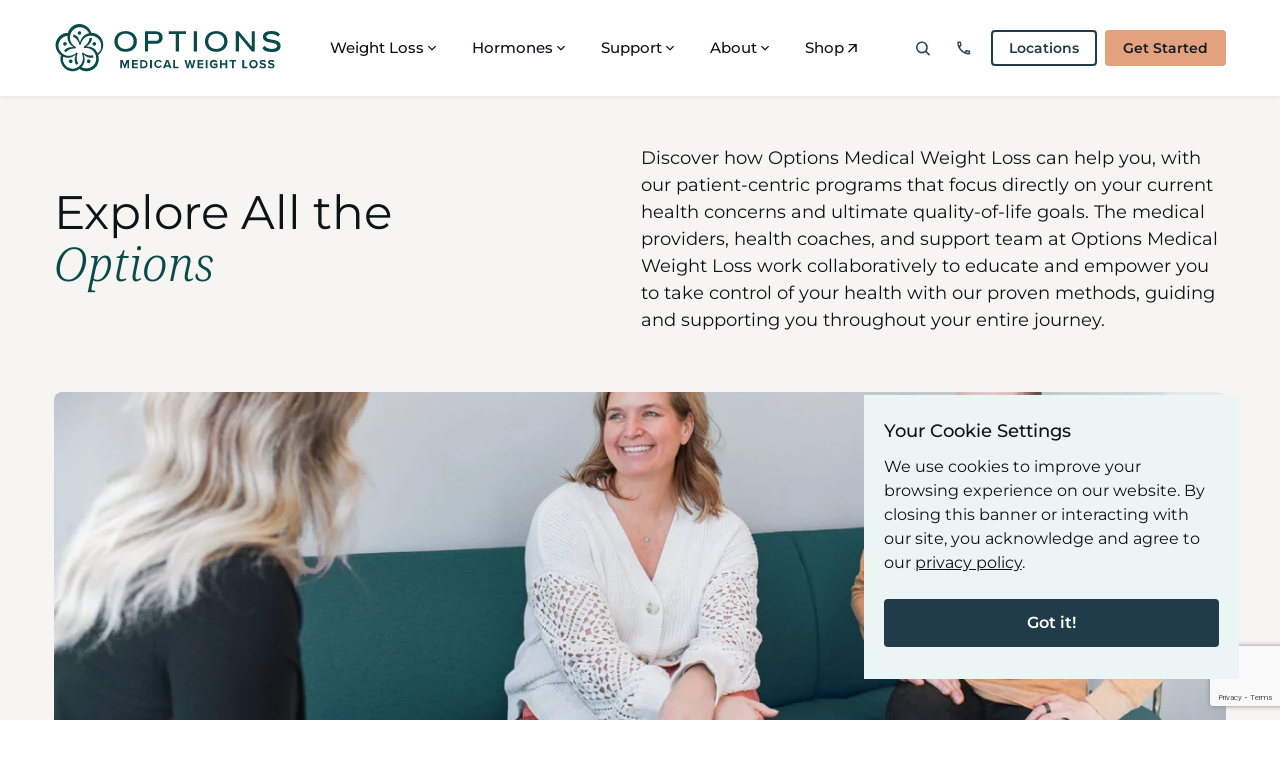

--- FILE ---
content_type: text/html; charset=UTF-8
request_url: https://optionsmedicalweightloss.com/programs/
body_size: 61365
content:

<!DOCTYPE html>
<html lang="en-US" class="no-js">
	<head>
		<meta charset="UTF-8"/>
<script>
var gform;gform||(document.addEventListener("gform_main_scripts_loaded",function(){gform.scriptsLoaded=!0}),document.addEventListener("gform/theme/scripts_loaded",function(){gform.themeScriptsLoaded=!0}),window.addEventListener("DOMContentLoaded",function(){gform.domLoaded=!0}),gform={domLoaded:!1,scriptsLoaded:!1,themeScriptsLoaded:!1,isFormEditor:()=>"function"==typeof InitializeEditor,callIfLoaded:function(o){return!(!gform.domLoaded||!gform.scriptsLoaded||!gform.themeScriptsLoaded&&!gform.isFormEditor()||(gform.isFormEditor()&&console.warn("The use of gform.initializeOnLoaded() is deprecated in the form editor context and will be removed in Gravity Forms 3.1."),o(),0))},initializeOnLoaded:function(o){gform.callIfLoaded(o)||(document.addEventListener("gform_main_scripts_loaded",()=>{gform.scriptsLoaded=!0,gform.callIfLoaded(o)}),document.addEventListener("gform/theme/scripts_loaded",()=>{gform.themeScriptsLoaded=!0,gform.callIfLoaded(o)}),window.addEventListener("DOMContentLoaded",()=>{gform.domLoaded=!0,gform.callIfLoaded(o)}))},hooks:{action:{},filter:{}},addAction:function(o,r,e,t){gform.addHook("action",o,r,e,t)},addFilter:function(o,r,e,t){gform.addHook("filter",o,r,e,t)},doAction:function(o){gform.doHook("action",o,arguments)},applyFilters:function(o){return gform.doHook("filter",o,arguments)},removeAction:function(o,r){gform.removeHook("action",o,r)},removeFilter:function(o,r,e){gform.removeHook("filter",o,r,e)},addHook:function(o,r,e,t,n){null==gform.hooks[o][r]&&(gform.hooks[o][r]=[]);var d=gform.hooks[o][r];null==n&&(n=r+"_"+d.length),gform.hooks[o][r].push({tag:n,callable:e,priority:t=null==t?10:t})},doHook:function(r,o,e){var t;if(e=Array.prototype.slice.call(e,1),null!=gform.hooks[r][o]&&((o=gform.hooks[r][o]).sort(function(o,r){return o.priority-r.priority}),o.forEach(function(o){"function"!=typeof(t=o.callable)&&(t=window[t]),"action"==r?t.apply(null,e):e[0]=t.apply(null,e)})),"filter"==r)return e[0]},removeHook:function(o,r,t,n){var e;null!=gform.hooks[o][r]&&(e=(e=gform.hooks[o][r]).filter(function(o,r,e){return!!(null!=n&&n!=o.tag||null!=t&&t!=o.priority)}),gform.hooks[o][r]=e)}});
</script>

		<meta name="viewport" content="width=device-width, initial-scale=1.0"/>

		<style>:root {--icon-bathroom: url("https://optionsmedicalweightloss.com/wp-content/themes/propel/icons/accommodation/bathroom.svg");--icon-bed: url("https://optionsmedicalweightloss.com/wp-content/themes/propel/icons/accommodation/bed.svg");--icon-room-service: url("https://optionsmedicalweightloss.com/wp-content/themes/propel/icons/accommodation/room-service.svg");--icon-square-feet: url("https://optionsmedicalweightloss.com/wp-content/themes/propel/icons/accommodation/square-feet.svg");--icon-water-view: url("https://optionsmedicalweightloss.com/wp-content/themes/propel/icons/accommodation/water-view.svg");--icon-wheelchair-accessible: url("https://optionsmedicalweightloss.com/wp-content/themes/propel/icons/accommodation/wheelchair-accessible.svg");--icon-wifi: url("https://optionsmedicalweightloss.com/wp-content/themes/propel/icons/accommodation/wifi.svg");--icon-arrow-downward: url("https://optionsmedicalweightloss.com/wp-content/themes/propel/icons/arrows/arrow-downward.svg");--icon-arrow-external: url("https://optionsmedicalweightloss.com/wp-content/themes/propel/icons/arrows/arrow-external.svg");--icon-arrow-left: url("https://optionsmedicalweightloss.com/wp-content/themes/propel/icons/arrows/arrow-left.svg");--icon-arrow-right: url("https://optionsmedicalweightloss.com/wp-content/themes/propel/icons/arrows/arrow-right.svg");--icon-arrow-upward: url("https://optionsmedicalweightloss.com/wp-content/themes/propel/icons/arrows/arrow-upward.svg");--icon-chev-collapse: url("https://optionsmedicalweightloss.com/wp-content/themes/propel/icons/arrows/chev-collapse.svg");--icon-chev-expand: url("https://optionsmedicalweightloss.com/wp-content/themes/propel/icons/arrows/chev-expand.svg");--icon-chev-left: url("https://optionsmedicalweightloss.com/wp-content/themes/propel/icons/arrows/chev-left.svg");--icon-chev-right: url("https://optionsmedicalweightloss.com/wp-content/themes/propel/icons/arrows/chev-right.svg");--icon-download: url("https://optionsmedicalweightloss.com/wp-content/themes/propel/icons/arrows/download.svg");--icon-drop-down: url("https://optionsmedicalweightloss.com/wp-content/themes/propel/icons/arrows/drop-down.svg");--icon-drop-up: url("https://optionsmedicalweightloss.com/wp-content/themes/propel/icons/arrows/drop-up.svg");--icon-upload: url("https://optionsmedicalweightloss.com/wp-content/themes/propel/icons/arrows/upload.svg");--icon-check-circle-bg: url("https://optionsmedicalweightloss.com/wp-content/themes/propel/icons/custom/check-circle-bg.svg");--icon-mysearch: url("https://optionsmedicalweightloss.com/wp-content/uploads/2025/11/CTA-1.webp");--icon-mycall: url("https://optionsmedicalweightloss.com/wp-content/uploads/2025/11/CTA.webp");--icon-cart: url("https://optionsmedicalweightloss.com/wp-content/themes/propel/icons/e-commerce/cart.svg");--icon-lock: url("https://optionsmedicalweightloss.com/wp-content/themes/propel/icons/e-commerce/lock.svg");--icon-star-empty: url("https://optionsmedicalweightloss.com/wp-content/themes/propel/icons/e-commerce/star-empty.svg");--icon-star-full: url("https://optionsmedicalweightloss.com/wp-content/themes/propel/icons/e-commerce/star-full.svg");--icon-star-half: url("https://optionsmedicalweightloss.com/wp-content/themes/propel/icons/e-commerce/star-half.svg");--icon-Activated: url("https://optionsmedicalweightloss.com/wp-content/themes/propel/icons/essential/Activated.svg");--icon-Default: url("https://optionsmedicalweightloss.com/wp-content/themes/propel/icons/essential/Default.svg");--icon-account: url("https://optionsmedicalweightloss.com/wp-content/themes/propel/icons/essential/account.svg");--icon-cancel: url("https://optionsmedicalweightloss.com/wp-content/themes/propel/icons/essential/cancel.svg");--icon-check-box-active: url("https://optionsmedicalweightloss.com/wp-content/themes/propel/icons/essential/check-box-active.svg");--icon-check-box-default: url("https://optionsmedicalweightloss.com/wp-content/themes/propel/icons/essential/check-box-default.svg");--icon-check-circle: url("https://optionsmedicalweightloss.com/wp-content/themes/propel/icons/essential/check-circle.svg");--icon-check: url("https://optionsmedicalweightloss.com/wp-content/themes/propel/icons/essential/check.svg");--icon-close: url("https://optionsmedicalweightloss.com/wp-content/themes/propel/icons/essential/close.svg");--icon-cursor: url("https://optionsmedicalweightloss.com/wp-content/themes/propel/icons/essential/cursor.svg");--icon-error: url("https://optionsmedicalweightloss.com/wp-content/themes/propel/icons/essential/error.svg");--icon-maximize: url("https://optionsmedicalweightloss.com/wp-content/themes/propel/icons/essential/maximize.svg");--icon-menu: url("https://optionsmedicalweightloss.com/wp-content/themes/propel/icons/essential/menu.svg");--icon-minimize: url("https://optionsmedicalweightloss.com/wp-content/themes/propel/icons/essential/minimize.svg");--icon-nav-down: url("https://optionsmedicalweightloss.com/wp-content/themes/propel/icons/essential/nav-down.svg");--icon-nav-left: url("https://optionsmedicalweightloss.com/wp-content/themes/propel/icons/essential/nav-left.svg");--icon-nav-right: url("https://optionsmedicalweightloss.com/wp-content/themes/propel/icons/essential/nav-right.svg");--icon-nav-up: url("https://optionsmedicalweightloss.com/wp-content/themes/propel/icons/essential/nav-up.svg");--icon-play: url("https://optionsmedicalweightloss.com/wp-content/themes/propel/icons/essential/play.svg");--icon-quote-aligned: url("https://optionsmedicalweightloss.com/wp-content/themes/propel/icons/essential/quote-aligned.svg");--icon-quote: url("https://optionsmedicalweightloss.com/wp-content/themes/propel/icons/essential/quote.svg");--icon-radio-button-active: url("https://optionsmedicalweightloss.com/wp-content/themes/propel/icons/essential/radio-button-active.svg");--icon-radio-button-default: url("https://optionsmedicalweightloss.com/wp-content/themes/propel/icons/essential/radio-button-default.svg");--icon-remove: url("https://optionsmedicalweightloss.com/wp-content/themes/propel/icons/essential/remove.svg");--icon-reset: url("https://optionsmedicalweightloss.com/wp-content/themes/propel/icons/essential/reset.svg");--icon-search: url("https://optionsmedicalweightloss.com/wp-content/themes/propel/icons/essential/search.svg");--icon-age: url("https://optionsmedicalweightloss.com/wp-content/themes/propel/icons/event-program-details/age.svg");--icon-calendar: url("https://optionsmedicalweightloss.com/wp-content/themes/propel/icons/event-program-details/calendar.svg");--icon-location: url("https://optionsmedicalweightloss.com/wp-content/themes/propel/icons/event-program-details/location.svg");--icon-price: url("https://optionsmedicalweightloss.com/wp-content/themes/propel/icons/event-program-details/price.svg");--icon-recurring: url("https://optionsmedicalweightloss.com/wp-content/themes/propel/icons/event-program-details/recurring.svg");--icon-tag: url("https://optionsmedicalweightloss.com/wp-content/themes/propel/icons/event-program-details/tag.svg");--icon-time: url("https://optionsmedicalweightloss.com/wp-content/themes/propel/icons/event-program-details/time.svg");--icon-virtual: url("https://optionsmedicalweightloss.com/wp-content/themes/propel/icons/event-program-details/virtual.svg");--icon-filter: url("https://optionsmedicalweightloss.com/wp-content/themes/propel/icons/filters/filter.svg");--icon-grid-view: url("https://optionsmedicalweightloss.com/wp-content/themes/propel/icons/filters/grid-view.svg");--icon-list: url("https://optionsmedicalweightloss.com/wp-content/themes/propel/icons/filters/list.svg");--icon-sort: url("https://optionsmedicalweightloss.com/wp-content/themes/propel/icons/filters/sort.svg");--icon-icon: url("https://optionsmedicalweightloss.com/wp-content/themes/propel/icons/media-types/icon.svg");--icon-illustration: url("https://optionsmedicalweightloss.com/wp-content/themes/propel/icons/media-types/illustration.svg");--icon-image: url("https://optionsmedicalweightloss.com/wp-content/themes/propel/icons/media-types/image.svg");--icon-infographic: url("https://optionsmedicalweightloss.com/wp-content/themes/propel/icons/media-types/infographic.svg");--icon-lifestyle: url("https://optionsmedicalweightloss.com/wp-content/themes/propel/icons/media-types/lifestyle.svg");--icon-ui: url("https://optionsmedicalweightloss.com/wp-content/themes/propel/icons/media-types/ui.svg");--icon-Apple: url("https://optionsmedicalweightloss.com/wp-content/themes/propel/icons/new-from-lucide/Apple.svg");--icon-Calendar: url("https://optionsmedicalweightloss.com/wp-content/themes/propel/icons/new-from-lucide/Calendar.svg");--icon-Clipboard: url("https://optionsmedicalweightloss.com/wp-content/themes/propel/icons/new-from-lucide/Clipboard.svg");--icon-Pill Bottle: url("https://optionsmedicalweightloss.com/wp-content/themes/propel/icons/new-from-lucide/Pill Bottle.svg");--icon-Ruler: url("https://optionsmedicalweightloss.com/wp-content/themes/propel/icons/new-from-lucide/Ruler.svg");--icon-Star: url("https://optionsmedicalweightloss.com/wp-content/themes/propel/icons/new-from-lucide/Star.svg");--icon-Weight: url("https://optionsmedicalweightloss.com/wp-content/themes/propel/icons/new-from-lucide/Weight.svg");--icon-hand-shake: url("https://optionsmedicalweightloss.com/wp-content/themes/propel/icons/new-from-lucide/hand-shake.svg");--icon-injection-bottle: url("https://optionsmedicalweightloss.com/wp-content/themes/propel/icons/new-from-lucide/injection-bottle.svg");--icon-meal-bowl: url("https://optionsmedicalweightloss.com/wp-content/themes/propel/icons/new-from-lucide/meal-bowl.svg");--icon-pilll-bottle: url("https://optionsmedicalweightloss.com/wp-content/themes/propel/icons/new-from-lucide/pilll-bottle.svg");--icon-stethoscope: url("https://optionsmedicalweightloss.com/wp-content/themes/propel/icons/new-from-lucide/stethoscope.svg");--icon-unicon: url("https://optionsmedicalweightloss.com/wp-content/themes/propel/icons/new-from-lucide/unicon.svg");--icon-location-1: url("https://optionsmedicalweightloss.com/wp-content/themes/propel/icons/other/location-1.svg");--icon-location-10: url("https://optionsmedicalweightloss.com/wp-content/themes/propel/icons/other/location-10.svg");--icon-location-11: url("https://optionsmedicalweightloss.com/wp-content/themes/propel/icons/other/location-11.svg");--icon-location-12: url("https://optionsmedicalweightloss.com/wp-content/themes/propel/icons/other/location-12.svg");--icon-location-13: url("https://optionsmedicalweightloss.com/wp-content/themes/propel/icons/other/location-13.svg");--icon-location-14: url("https://optionsmedicalweightloss.com/wp-content/themes/propel/icons/other/location-14.svg");--icon-location-15: url("https://optionsmedicalweightloss.com/wp-content/themes/propel/icons/other/location-15.svg");--icon-location-16: url("https://optionsmedicalweightloss.com/wp-content/themes/propel/icons/other/location-16.svg");--icon-location-17: url("https://optionsmedicalweightloss.com/wp-content/themes/propel/icons/other/location-17.svg");--icon-location-18: url("https://optionsmedicalweightloss.com/wp-content/themes/propel/icons/other/location-18.svg");--icon-location-19: url("https://optionsmedicalweightloss.com/wp-content/themes/propel/icons/other/location-19.svg");--icon-location-2: url("https://optionsmedicalweightloss.com/wp-content/themes/propel/icons/other/location-2.svg");--icon-location-20: url("https://optionsmedicalweightloss.com/wp-content/themes/propel/icons/other/location-20.svg");--icon-location-21: url("https://optionsmedicalweightloss.com/wp-content/themes/propel/icons/other/location-21.svg");--icon-location-22: url("https://optionsmedicalweightloss.com/wp-content/themes/propel/icons/other/location-22.svg");--icon-location-23: url("https://optionsmedicalweightloss.com/wp-content/themes/propel/icons/other/location-23.svg");--icon-location-24: url("https://optionsmedicalweightloss.com/wp-content/themes/propel/icons/other/location-24.svg");--icon-location-25: url("https://optionsmedicalweightloss.com/wp-content/themes/propel/icons/other/location-25.svg");--icon-location-26: url("https://optionsmedicalweightloss.com/wp-content/themes/propel/icons/other/location-26.svg");--icon-location-27: url("https://optionsmedicalweightloss.com/wp-content/themes/propel/icons/other/location-27.svg");--icon-location-28: url("https://optionsmedicalweightloss.com/wp-content/themes/propel/icons/other/location-28.svg");--icon-location-3: url("https://optionsmedicalweightloss.com/wp-content/themes/propel/icons/other/location-3.svg");--icon-location-4: url("https://optionsmedicalweightloss.com/wp-content/themes/propel/icons/other/location-4.svg");--icon-location-5: url("https://optionsmedicalweightloss.com/wp-content/themes/propel/icons/other/location-5.svg");--icon-location-6: url("https://optionsmedicalweightloss.com/wp-content/themes/propel/icons/other/location-6.svg");--icon-location-7: url("https://optionsmedicalweightloss.com/wp-content/themes/propel/icons/other/location-7.svg");--icon-location-8: url("https://optionsmedicalweightloss.com/wp-content/themes/propel/icons/other/location-8.svg");--icon-location-9: url("https://optionsmedicalweightloss.com/wp-content/themes/propel/icons/other/location-9.svg");--icon-table-icon: url("https://optionsmedicalweightloss.com/wp-content/themes/propel/icons/other/table-icon.svg");--icon-medication: url("https://optionsmedicalweightloss.com/wp-content/uploads/2025/05/needle-icon.svg");--icon-email: url("https://optionsmedicalweightloss.com/wp-content/themes/propel/icons/social/email.svg");--icon-facebook: url("https://optionsmedicalweightloss.com/wp-content/themes/propel/icons/social/facebook.svg");--icon-instagram: url("https://optionsmedicalweightloss.com/wp-content/themes/propel/icons/social/instagram.svg");--icon-link: url("https://optionsmedicalweightloss.com/wp-content/themes/propel/icons/social/link.svg");--icon-linkedin: url("https://optionsmedicalweightloss.com/wp-content/themes/propel/icons/social/linkedin.svg");--icon-phone: url("https://optionsmedicalweightloss.com/wp-content/themes/propel/icons/social/phone.svg");--icon-pinterest: url("https://optionsmedicalweightloss.com/wp-content/themes/propel/icons/social/pinterest.svg");--icon-tiktok: url("https://optionsmedicalweightloss.com/wp-content/themes/propel/icons/social/tiktok.svg");--icon-x: url("https://optionsmedicalweightloss.com/wp-content/themes/propel/icons/social/x.svg");--icon-youtube: url("https://optionsmedicalweightloss.com/wp-content/themes/propel/icons/social/youtube.svg");}.icon-bathroom{-webkit-mask-image:var(--icon-bathroom); mask-image:var(--icon-bathroom);}.icon-bed{-webkit-mask-image:var(--icon-bed); mask-image:var(--icon-bed);}.icon-room-service{-webkit-mask-image:var(--icon-room-service); mask-image:var(--icon-room-service);}.icon-square-feet{-webkit-mask-image:var(--icon-square-feet); mask-image:var(--icon-square-feet);}.icon-water-view{-webkit-mask-image:var(--icon-water-view); mask-image:var(--icon-water-view);}.icon-wheelchair-accessible{-webkit-mask-image:var(--icon-wheelchair-accessible); mask-image:var(--icon-wheelchair-accessible);}.icon-wifi{-webkit-mask-image:var(--icon-wifi); mask-image:var(--icon-wifi);}.icon-arrow-downward{-webkit-mask-image:var(--icon-arrow-downward); mask-image:var(--icon-arrow-downward);}.icon-arrow-external{-webkit-mask-image:var(--icon-arrow-external); mask-image:var(--icon-arrow-external);}.icon-arrow-left{-webkit-mask-image:var(--icon-arrow-left); mask-image:var(--icon-arrow-left);}.icon-arrow-right{-webkit-mask-image:var(--icon-arrow-right); mask-image:var(--icon-arrow-right);}.icon-arrow-upward{-webkit-mask-image:var(--icon-arrow-upward); mask-image:var(--icon-arrow-upward);}.icon-chev-collapse{-webkit-mask-image:var(--icon-chev-collapse); mask-image:var(--icon-chev-collapse);}.icon-chev-expand{-webkit-mask-image:var(--icon-chev-expand); mask-image:var(--icon-chev-expand);}.icon-chev-left{-webkit-mask-image:var(--icon-chev-left); mask-image:var(--icon-chev-left);}.icon-chev-right{-webkit-mask-image:var(--icon-chev-right); mask-image:var(--icon-chev-right);}.icon-download{-webkit-mask-image:var(--icon-download); mask-image:var(--icon-download);}.icon-drop-down{-webkit-mask-image:var(--icon-drop-down); mask-image:var(--icon-drop-down);}.icon-drop-up{-webkit-mask-image:var(--icon-drop-up); mask-image:var(--icon-drop-up);}.icon-upload{-webkit-mask-image:var(--icon-upload); mask-image:var(--icon-upload);}.icon-check-circle-bg{-webkit-mask-image:var(--icon-check-circle-bg); mask-image:var(--icon-check-circle-bg);}.icon-mysearch{-webkit-mask-image:var(--icon-mysearch); mask-image:var(--icon-mysearch);}.icon-mycall{-webkit-mask-image:var(--icon-mycall); mask-image:var(--icon-mycall);}.icon-cart{-webkit-mask-image:var(--icon-cart); mask-image:var(--icon-cart);}.icon-lock{-webkit-mask-image:var(--icon-lock); mask-image:var(--icon-lock);}.icon-star-empty{-webkit-mask-image:var(--icon-star-empty); mask-image:var(--icon-star-empty);}.icon-star-full{-webkit-mask-image:var(--icon-star-full); mask-image:var(--icon-star-full);}.icon-star-half{-webkit-mask-image:var(--icon-star-half); mask-image:var(--icon-star-half);}.icon-Activated{-webkit-mask-image:var(--icon-Activated); mask-image:var(--icon-Activated);}.icon-Default{-webkit-mask-image:var(--icon-Default); mask-image:var(--icon-Default);}.icon-account{-webkit-mask-image:var(--icon-account); mask-image:var(--icon-account);}.icon-cancel{-webkit-mask-image:var(--icon-cancel); mask-image:var(--icon-cancel);}.icon-check-box-active{-webkit-mask-image:var(--icon-check-box-active); mask-image:var(--icon-check-box-active);}.icon-check-box-default{-webkit-mask-image:var(--icon-check-box-default); mask-image:var(--icon-check-box-default);}.icon-check-circle{-webkit-mask-image:var(--icon-check-circle); mask-image:var(--icon-check-circle);}.icon-check{-webkit-mask-image:var(--icon-check); mask-image:var(--icon-check);}.icon-close{-webkit-mask-image:var(--icon-close); mask-image:var(--icon-close);}.icon-cursor{-webkit-mask-image:var(--icon-cursor); mask-image:var(--icon-cursor);}.icon-error{-webkit-mask-image:var(--icon-error); mask-image:var(--icon-error);}.icon-maximize{-webkit-mask-image:var(--icon-maximize); mask-image:var(--icon-maximize);}.icon-menu{-webkit-mask-image:var(--icon-menu); mask-image:var(--icon-menu);}.icon-minimize{-webkit-mask-image:var(--icon-minimize); mask-image:var(--icon-minimize);}.icon-nav-down{-webkit-mask-image:var(--icon-nav-down); mask-image:var(--icon-nav-down);}.icon-nav-left{-webkit-mask-image:var(--icon-nav-left); mask-image:var(--icon-nav-left);}.icon-nav-right{-webkit-mask-image:var(--icon-nav-right); mask-image:var(--icon-nav-right);}.icon-nav-up{-webkit-mask-image:var(--icon-nav-up); mask-image:var(--icon-nav-up);}.icon-play{-webkit-mask-image:var(--icon-play); mask-image:var(--icon-play);}.icon-quote-aligned{-webkit-mask-image:var(--icon-quote-aligned); mask-image:var(--icon-quote-aligned);}.icon-quote{-webkit-mask-image:var(--icon-quote); mask-image:var(--icon-quote);}.icon-radio-button-active{-webkit-mask-image:var(--icon-radio-button-active); mask-image:var(--icon-radio-button-active);}.icon-radio-button-default{-webkit-mask-image:var(--icon-radio-button-default); mask-image:var(--icon-radio-button-default);}.icon-remove{-webkit-mask-image:var(--icon-remove); mask-image:var(--icon-remove);}.icon-reset{-webkit-mask-image:var(--icon-reset); mask-image:var(--icon-reset);}.icon-search{-webkit-mask-image:var(--icon-search); mask-image:var(--icon-search);}.icon-age{-webkit-mask-image:var(--icon-age); mask-image:var(--icon-age);}.icon-calendar{-webkit-mask-image:var(--icon-calendar); mask-image:var(--icon-calendar);}.icon-location{-webkit-mask-image:var(--icon-location); mask-image:var(--icon-location);}.icon-price{-webkit-mask-image:var(--icon-price); mask-image:var(--icon-price);}.icon-recurring{-webkit-mask-image:var(--icon-recurring); mask-image:var(--icon-recurring);}.icon-tag{-webkit-mask-image:var(--icon-tag); mask-image:var(--icon-tag);}.icon-time{-webkit-mask-image:var(--icon-time); mask-image:var(--icon-time);}.icon-virtual{-webkit-mask-image:var(--icon-virtual); mask-image:var(--icon-virtual);}.icon-filter{-webkit-mask-image:var(--icon-filter); mask-image:var(--icon-filter);}.icon-grid-view{-webkit-mask-image:var(--icon-grid-view); mask-image:var(--icon-grid-view);}.icon-list{-webkit-mask-image:var(--icon-list); mask-image:var(--icon-list);}.icon-sort{-webkit-mask-image:var(--icon-sort); mask-image:var(--icon-sort);}.icon-icon{background-image:var(--icon-icon); background-size: contain; background-color: transparent !important;}.icon-illustration{-webkit-mask-image:var(--icon-illustration); mask-image:var(--icon-illustration);}.icon-image{-webkit-mask-image:var(--icon-image); mask-image:var(--icon-image);}.icon-infographic{-webkit-mask-image:var(--icon-infographic); mask-image:var(--icon-infographic);}.icon-lifestyle{-webkit-mask-image:var(--icon-lifestyle); mask-image:var(--icon-lifestyle);}.icon-ui{-webkit-mask-image:var(--icon-ui); mask-image:var(--icon-ui);}.icon-Apple{-webkit-mask-image:var(--icon-Apple); mask-image:var(--icon-Apple);}.icon-Calendar{-webkit-mask-image:var(--icon-Calendar); mask-image:var(--icon-Calendar);}.icon-Clipboard{-webkit-mask-image:var(--icon-Clipboard); mask-image:var(--icon-Clipboard);}.icon-Pill Bottle{-webkit-mask-image:var(--icon-Pill Bottle); mask-image:var(--icon-Pill Bottle);}.icon-Ruler{-webkit-mask-image:var(--icon-Ruler); mask-image:var(--icon-Ruler);}.icon-Star{-webkit-mask-image:var(--icon-Star); mask-image:var(--icon-Star);}.icon-Weight{-webkit-mask-image:var(--icon-Weight); mask-image:var(--icon-Weight);}.icon-hand-shake{-webkit-mask-image:var(--icon-hand-shake); mask-image:var(--icon-hand-shake);}.icon-injection-bottle{-webkit-mask-image:var(--icon-injection-bottle); mask-image:var(--icon-injection-bottle);}.icon-meal-bowl{-webkit-mask-image:var(--icon-meal-bowl); mask-image:var(--icon-meal-bowl);}.icon-pilll-bottle{-webkit-mask-image:var(--icon-pilll-bottle); mask-image:var(--icon-pilll-bottle);}.icon-stethoscope{-webkit-mask-image:var(--icon-stethoscope); mask-image:var(--icon-stethoscope);}.icon-unicon{-webkit-mask-image:var(--icon-unicon); mask-image:var(--icon-unicon);}.icon-location-1{-webkit-mask-image:var(--icon-location-1); mask-image:var(--icon-location-1);}.icon-location-10{-webkit-mask-image:var(--icon-location-10); mask-image:var(--icon-location-10);}.icon-location-11{-webkit-mask-image:var(--icon-location-11); mask-image:var(--icon-location-11);}.icon-location-12{-webkit-mask-image:var(--icon-location-12); mask-image:var(--icon-location-12);}.icon-location-13{-webkit-mask-image:var(--icon-location-13); mask-image:var(--icon-location-13);}.icon-location-14{-webkit-mask-image:var(--icon-location-14); mask-image:var(--icon-location-14);}.icon-location-15{-webkit-mask-image:var(--icon-location-15); mask-image:var(--icon-location-15);}.icon-location-16{-webkit-mask-image:var(--icon-location-16); mask-image:var(--icon-location-16);}.icon-location-17{-webkit-mask-image:var(--icon-location-17); mask-image:var(--icon-location-17);}.icon-location-18{-webkit-mask-image:var(--icon-location-18); mask-image:var(--icon-location-18);}.icon-location-19{-webkit-mask-image:var(--icon-location-19); mask-image:var(--icon-location-19);}.icon-location-2{-webkit-mask-image:var(--icon-location-2); mask-image:var(--icon-location-2);}.icon-location-20{-webkit-mask-image:var(--icon-location-20); mask-image:var(--icon-location-20);}.icon-location-21{-webkit-mask-image:var(--icon-location-21); mask-image:var(--icon-location-21);}.icon-location-22{-webkit-mask-image:var(--icon-location-22); mask-image:var(--icon-location-22);}.icon-location-23{-webkit-mask-image:var(--icon-location-23); mask-image:var(--icon-location-23);}.icon-location-24{-webkit-mask-image:var(--icon-location-24); mask-image:var(--icon-location-24);}.icon-location-25{-webkit-mask-image:var(--icon-location-25); mask-image:var(--icon-location-25);}.icon-location-26{-webkit-mask-image:var(--icon-location-26); mask-image:var(--icon-location-26);}.icon-location-27{-webkit-mask-image:var(--icon-location-27); mask-image:var(--icon-location-27);}.icon-location-28{-webkit-mask-image:var(--icon-location-28); mask-image:var(--icon-location-28);}.icon-location-3{-webkit-mask-image:var(--icon-location-3); mask-image:var(--icon-location-3);}.icon-location-4{-webkit-mask-image:var(--icon-location-4); mask-image:var(--icon-location-4);}.icon-location-5{-webkit-mask-image:var(--icon-location-5); mask-image:var(--icon-location-5);}.icon-location-6{-webkit-mask-image:var(--icon-location-6); mask-image:var(--icon-location-6);}.icon-location-7{-webkit-mask-image:var(--icon-location-7); mask-image:var(--icon-location-7);}.icon-location-8{-webkit-mask-image:var(--icon-location-8); mask-image:var(--icon-location-8);}.icon-location-9{-webkit-mask-image:var(--icon-location-9); mask-image:var(--icon-location-9);}.icon-table-icon{-webkit-mask-image:var(--icon-table-icon); mask-image:var(--icon-table-icon);}.icon-medication{-webkit-mask-image:var(--icon-medication); mask-image:var(--icon-medication);}.icon-email{-webkit-mask-image:var(--icon-email); mask-image:var(--icon-email);}.icon-facebook{-webkit-mask-image:var(--icon-facebook); mask-image:var(--icon-facebook);}.icon-instagram{-webkit-mask-image:var(--icon-instagram); mask-image:var(--icon-instagram);}.icon-link{-webkit-mask-image:var(--icon-link); mask-image:var(--icon-link);}.icon-linkedin{-webkit-mask-image:var(--icon-linkedin); mask-image:var(--icon-linkedin);}.icon-phone{-webkit-mask-image:var(--icon-phone); mask-image:var(--icon-phone);}.icon-pinterest{-webkit-mask-image:var(--icon-pinterest); mask-image:var(--icon-pinterest);}.icon-tiktok{-webkit-mask-image:var(--icon-tiktok); mask-image:var(--icon-tiktok);}.icon-x{-webkit-mask-image:var(--icon-x); mask-image:var(--icon-x);}.icon-youtube{-webkit-mask-image:var(--icon-youtube); mask-image:var(--icon-youtube);}</style><meta name='robots' content='index, follow, max-snippet:-1, max-image-preview:large, max-video-preview:-1' />
	<style>img:is([sizes="auto" i], [sizes^="auto," i]) { contain-intrinsic-size: 3000px 1500px }</style>
	<script>window.__SA_DYO_INITIALIZED__=true;</script>

	<!-- This site is optimized with the Yoast SEO plugin v26.8 - https://yoast.com/product/yoast-seo-wordpress/ -->
	<title>Medical Options For Weight Loss I Options Medical Weight Loss</title>
	<meta name="description" content="Discover effective weight loss programs at Options Medical Weight Loss and start your transformation journey for lasting results today." />
	<link rel="canonical" href="https://optionsmedicalweightloss.com/programs/" />
	<meta property="og:locale" content="en_US" />
	<meta property="og:type" content="article" />
	<meta property="og:title" content="Medical Options For Weight Loss I Options Medical Weight Loss" />
	<meta property="og:description" content="Discover effective weight loss programs at Options Medical Weight Loss and start your transformation journey for lasting results today." />
	<meta property="og:url" content="https://optionsmedicalweightloss.com/programs/" />
	<meta property="og:site_name" content="Options Medical" />
	<meta property="article:modified_time" content="2025-10-10T14:29:55+00:00" />
	<meta property="og:image" content="https://optionsmedicalweightloss.com/wp-content/uploads/2025/03/pic-learn-from-doctor-video-poster-1312x737.webp" />
	<meta name="twitter:card" content="summary_large_image" />
	<meta name="twitter:label1" content="Est. reading time" />
	<meta name="twitter:data1" content="3 minutes" />
	<script type="application/ld+json" class="yoast-schema-graph">{"@context":"https://schema.org","@graph":[{"@type":"WebPage","@id":"https://optionsmedicalweightloss.com/programs/","url":"https://optionsmedicalweightloss.com/programs/","name":"Medical Options For Weight Loss I Options Medical Weight Loss","isPartOf":{"@id":"https://optionsmedicalweightloss.com/#website"},"primaryImageOfPage":{"@id":"https://optionsmedicalweightloss.com/programs/#primaryimage"},"image":{"@id":"https://optionsmedicalweightloss.com/programs/#primaryimage"},"thumbnailUrl":"https://optionsmedicalweightloss.com/wp-content/uploads/2025/03/pic-learn-from-doctor-video-poster-1312x737.webp","datePublished":"2025-02-11T18:42:05+00:00","dateModified":"2025-10-10T14:29:55+00:00","description":"Discover effective weight loss programs at Options Medical Weight Loss and start your transformation journey for lasting results today.","breadcrumb":{"@id":"https://optionsmedicalweightloss.com/programs/#breadcrumb"},"inLanguage":"en-US","potentialAction":[{"@type":"ReadAction","target":["https://optionsmedicalweightloss.com/programs/"]}]},{"@type":"ImageObject","inLanguage":"en-US","@id":"https://optionsmedicalweightloss.com/programs/#primaryimage","url":"https://optionsmedicalweightloss.com/wp-content/uploads/2025/03/pic-learn-from-doctor-video-poster-1312x737.webp","contentUrl":"https://optionsmedicalweightloss.com/wp-content/uploads/2025/03/pic-learn-from-doctor-video-poster-1312x737.webp"},{"@type":"BreadcrumbList","@id":"https://optionsmedicalweightloss.com/programs/#breadcrumb","itemListElement":[{"@type":"ListItem","position":1,"name":"Home","item":"https://optionsmedicalweightloss.com/"},{"@type":"ListItem","position":2,"name":"Programs Overview"}]},{"@type":"WebSite","@id":"https://optionsmedicalweightloss.com/#website","url":"https://optionsmedicalweightloss.com/","name":"Options Medical Weight Loss Clinic","description":"Weight Loss Clinic","publisher":{"@id":"https://optionsmedicalweightloss.com/#organization"},"potentialAction":[{"@type":"SearchAction","target":{"@type":"EntryPoint","urlTemplate":"https://optionsmedicalweightloss.com/?s={search_term_string}"},"query-input":{"@type":"PropertyValueSpecification","valueRequired":true,"valueName":"search_term_string"}}],"inLanguage":"en-US"},{"@type":"Organization","@id":"https://optionsmedicalweightloss.com/#organization","name":"Options Medical Weight Loss Clinic","url":"https://optionsmedicalweightloss.com/","logo":{"@type":"ImageObject","inLanguage":"en-US","@id":"https://optionsmedicalweightloss.com/#/schema/logo/image/","url":"https://optionsmedicalweightloss.com/wp-content/uploads/2025/03/om-table-logo.svg","contentUrl":"https://optionsmedicalweightloss.com/wp-content/uploads/2025/03/om-table-logo.svg","width":111,"height":63,"caption":"Options Medical Weight Loss Clinic"},"image":{"@id":"https://optionsmedicalweightloss.com/#/schema/logo/image/"}}]}</script>
	<!-- / Yoast SEO plugin. -->


<link rel='dns-prefetch' href='//www.google.com' />
<style id='wp-block-library-inline-css'>
:root{--wp-admin-theme-color:#007cba;--wp-admin-theme-color--rgb:0,124,186;--wp-admin-theme-color-darker-10:#006ba1;--wp-admin-theme-color-darker-10--rgb:0,107,161;--wp-admin-theme-color-darker-20:#005a87;--wp-admin-theme-color-darker-20--rgb:0,90,135;--wp-admin-border-width-focus:2px;--wp-block-synced-color:#7a00df;--wp-block-synced-color--rgb:122,0,223;--wp-bound-block-color:var(--wp-block-synced-color)}@media (min-resolution:192dpi){:root{--wp-admin-border-width-focus:1.5px}}.wp-element-button{cursor:pointer}:root{--wp--preset--font-size--normal:16px;--wp--preset--font-size--huge:42px}:root .has-very-light-gray-background-color{background-color:#eee}:root .has-very-dark-gray-background-color{background-color:#313131}:root .has-very-light-gray-color{color:#eee}:root .has-very-dark-gray-color{color:#313131}:root .has-vivid-green-cyan-to-vivid-cyan-blue-gradient-background{background:linear-gradient(135deg,#00d084,#0693e3)}:root .has-purple-crush-gradient-background{background:linear-gradient(135deg,#34e2e4,#4721fb 50%,#ab1dfe)}:root .has-hazy-dawn-gradient-background{background:linear-gradient(135deg,#faaca8,#dad0ec)}:root .has-subdued-olive-gradient-background{background:linear-gradient(135deg,#fafae1,#67a671)}:root .has-atomic-cream-gradient-background{background:linear-gradient(135deg,#fdd79a,#004a59)}:root .has-nightshade-gradient-background{background:linear-gradient(135deg,#330968,#31cdcf)}:root .has-midnight-gradient-background{background:linear-gradient(135deg,#020381,#2874fc)}.has-regular-font-size{font-size:1em}.has-larger-font-size{font-size:2.625em}.has-normal-font-size{font-size:var(--wp--preset--font-size--normal)}.has-huge-font-size{font-size:var(--wp--preset--font-size--huge)}.has-text-align-center{text-align:center}.has-text-align-left{text-align:left}.has-text-align-right{text-align:right}#end-resizable-editor-section{display:none}.aligncenter{clear:both}.items-justified-left{justify-content:flex-start}.items-justified-center{justify-content:center}.items-justified-right{justify-content:flex-end}.items-justified-space-between{justify-content:space-between}.screen-reader-text{border:0;clip-path:inset(50%);height:1px;margin:-1px;overflow:hidden;padding:0;position:absolute;width:1px;word-wrap:normal!important}.screen-reader-text:focus{background-color:#ddd;clip-path:none;color:#444;display:block;font-size:1em;height:auto;left:5px;line-height:normal;padding:15px 23px 14px;text-decoration:none;top:5px;width:auto;z-index:100000}html :where(.has-border-color){border-style:solid}html :where([style*=border-top-color]){border-top-style:solid}html :where([style*=border-right-color]){border-right-style:solid}html :where([style*=border-bottom-color]){border-bottom-style:solid}html :where([style*=border-left-color]){border-left-style:solid}html :where([style*=border-width]){border-style:solid}html :where([style*=border-top-width]){border-top-style:solid}html :where([style*=border-right-width]){border-right-style:solid}html :where([style*=border-bottom-width]){border-bottom-style:solid}html :where([style*=border-left-width]){border-left-style:solid}html :where(img[class*=wp-image-]){height:auto;max-width:100%}:where(figure){margin:0 0 1em}html :where(.is-position-sticky){--wp-admin--admin-bar--position-offset:var(--wp-admin--admin-bar--height,0px)}@media screen and (max-width:600px){html :where(.is-position-sticky){--wp-admin--admin-bar--position-offset:0px}}
</style>
<link rel='stylesheet' id='theme-styles-css' href='https://optionsmedicalweightloss.com/wp-content/themes/propel/dist/styles.css?ver=1764589201' media="screen" onload="this.media='all'" />
<link rel='stylesheet' id='propel-navigation-css' href='https://optionsmedicalweightloss.com/wp-content/themes/propel/dist/react-blocks/navigation/style.css?ver=1764589201' media="screen" onload="this.media='all'" />
<link rel='stylesheet' id='core-paragraph-css' href='https://optionsmedicalweightloss.com/wp-content/themes/propel/dist/core-blocks/paragraph.css?ver=1764589207' media="screen" onload="this.media='all'" />
<link rel='stylesheet' id='propel-navigation-link-css' href='https://optionsmedicalweightloss.com/wp-content/themes/propel/dist/react-blocks/navigation-link/style.css?ver=1764589201' media="screen" onload="this.media='all'" />
<link rel='stylesheet' id='propel-navigation-submenu-css' href='https://optionsmedicalweightloss.com/wp-content/themes/propel/dist/react-blocks/navigation-submenu/style.css?ver=1764589201' media="screen" onload="this.media='all'" />
<link rel='stylesheet' id='core-button-css' href='https://optionsmedicalweightloss.com/wp-content/themes/propel/dist/core-blocks/button.css?ver=1764589201' media="screen" onload="this.media='all'" />
<link rel='stylesheet' id='core-image-css' href='https://optionsmedicalweightloss.com/wp-content/themes/propel/dist/core-blocks/image.css?ver=1764589205' media="screen" onload="this.media='all'" />
<link rel='stylesheet' id='core-buttons-css' href='https://optionsmedicalweightloss.com/wp-content/themes/propel/dist/core-blocks/buttons.css?ver=1764589201' media="screen" onload="this.media='all'" />
<link rel='stylesheet' id='propel-component-gravity-forms-css' href='https://optionsmedicalweightloss.com/wp-content/themes/propel/dist/components/gravity-forms.css?ver=1764589207' media="screen" onload="this.media='all'" />
<link rel='stylesheet' id='acf-accordion-centered-css' href='https://optionsmedicalweightloss.com/wp-content/themes/propel/dist/acf-blocks/accordion-centered.css?ver=1764589210' media="screen" onload="this.media='all'" />
<link rel='stylesheet' id='acf-accordion-css' href='https://optionsmedicalweightloss.com/wp-content/themes/propel/dist/acf-blocks/accordion.css?ver=1764589210' media="screen" onload="this.media='all'" />
<link rel='stylesheet' id='acf-alert-bottom-css' href='https://optionsmedicalweightloss.com/wp-content/themes/propel/dist/acf-blocks/alert-bottom.css?ver=1764589211' media="screen" onload="this.media='all'" />
<link rel='stylesheet' id='acf-cards-css' href='https://optionsmedicalweightloss.com/wp-content/themes/propel/dist/acf-blocks/cards.css?ver=1764589210' media="screen" onload="this.media='all'" />
<link rel='stylesheet' id='acf-columns-css' href='https://optionsmedicalweightloss.com/wp-content/themes/propel/dist/acf-blocks/columns.css?ver=1764589210' media="screen" onload="this.media='all'" />
<link rel='stylesheet' id='acf-content-table-competitors-css' href='https://optionsmedicalweightloss.com/wp-content/themes/propel/dist/acf-blocks/content-table-competitors.css?ver=1764589210' media="screen" onload="this.media='all'" />
<link rel='stylesheet' id='acf-content-css' href='https://optionsmedicalweightloss.com/wp-content/themes/propel/dist/acf-blocks/content.css?ver=1764589210' media="screen" onload="this.media='all'" />
<link rel='stylesheet' id='acf-cta-standard-css' href='https://optionsmedicalweightloss.com/wp-content/themes/propel/dist/acf-blocks/cta-standard.css?ver=1764589210' media="screen" onload="this.media='all'" />
<link rel='stylesheet' id='acf-featured-programs-md-css' href='https://optionsmedicalweightloss.com/wp-content/themes/propel/dist/acf-blocks/featured-programs-md.css?ver=1764589210' media="screen" onload="this.media='all'" />
<link rel='stylesheet' id='acf-footer-css' href='https://optionsmedicalweightloss.com/wp-content/themes/propel/dist/acf-blocks/footer.css?ver=1764589210' media="screen" onload="this.media='all'" />
<link rel='stylesheet' id='acf-hero-centered-css' href='https://optionsmedicalweightloss.com/wp-content/themes/propel/dist/acf-blocks/hero-centered.css?ver=1764589210' media="screen" onload="this.media='all'" />
<link rel='stylesheet' id='acf-icon-css' href='https://optionsmedicalweightloss.com/wp-content/themes/propel/dist/acf-blocks/icon.css?ver=1764589210' media="screen" onload="this.media='all'" />
<link rel='stylesheet' id='acf-media-standard-css' href='https://optionsmedicalweightloss.com/wp-content/themes/propel/dist/acf-blocks/media-standard.css?ver=1764589209' media="screen" onload="this.media='all'" />
<link rel='stylesheet' id='acf-navigation-columns-css' href='https://optionsmedicalweightloss.com/wp-content/themes/propel/dist/acf-blocks/navigation-columns.css?ver=1764589209' media="screen" onload="this.media='all'" />
<link rel='stylesheet' id='acf-navigation-detailed-link-css' href='https://optionsmedicalweightloss.com/wp-content/themes/propel/dist/acf-blocks/navigation-detailed-link.css?ver=1764589209' media="screen" onload="this.media='all'" />
<link rel='stylesheet' id='acf-navigation-search-button-css' href='https://optionsmedicalweightloss.com/wp-content/themes/propel/dist/acf-blocks/navigation-search-button.css?ver=1764589209' media="screen" onload="this.media='all'" />
<link rel='stylesheet' id='acf-text-lead-css' href='https://optionsmedicalweightloss.com/wp-content/themes/propel/dist/acf-blocks/text-lead.css?ver=1764589209' media="screen" onload="this.media='all'" />
<link rel='stylesheet' id='acf-accordion-item-css' href='https://optionsmedicalweightloss.com/wp-content/themes/propel/dist/acf-blocks/accordion-item.css?ver=1764589211' media="screen" onload="this.media='all'" />
<link rel='stylesheet' id='acf-column-css' href='https://optionsmedicalweightloss.com/wp-content/themes/propel/dist/acf-blocks/column.css?ver=1764589210' media="screen" onload="this.media='all'" />
<link rel='stylesheet' id='propel-component-slider-css' href='https://optionsmedicalweightloss.com/wp-content/themes/propel/dist/components/slider.css?ver=1764589207' media="screen" onload="this.media='all'" />
<link rel='stylesheet' id='acf-featured-programs-md-card-css' href='https://optionsmedicalweightloss.com/wp-content/themes/propel/dist/acf-blocks/featured-programs-md-card.css?ver=1764589210' media="screen" onload="this.media='all'" />
<link rel='stylesheet' id='acf-footer-bottom-css' href='https://optionsmedicalweightloss.com/wp-content/themes/propel/dist/acf-blocks/footer-bottom.css?ver=1764589210' media="screen" onload="this.media='all'" />
<link rel='stylesheet' id='acf-footer-column-css' href='https://optionsmedicalweightloss.com/wp-content/themes/propel/dist/acf-blocks/footer-column.css?ver=1764589210' media="screen" onload="this.media='all'" />
<link rel='stylesheet' id='acf-footer-top-css' href='https://optionsmedicalweightloss.com/wp-content/themes/propel/dist/acf-blocks/footer-top.css?ver=1764589210' media="screen" onload="this.media='all'" />
<link rel='stylesheet' id='acf-navigation-cta-css' href='https://optionsmedicalweightloss.com/wp-content/themes/propel/dist/acf-blocks/navigation-cta.css?ver=1764589209' media="screen" onload="this.media='all'" />
<link rel='stylesheet' id='propel-component-resource-card-css' href='https://optionsmedicalweightloss.com/wp-content/themes/propel/dist/components/resource-card.css?ver=1764589207' media="screen" onload="this.media='all'" />
<link rel='stylesheet' id='acf-navigation-featured-link-cards-css' href='https://optionsmedicalweightloss.com/wp-content/themes/propel/dist/acf-blocks/navigation-featured-link-cards.css?ver=1764589209' media="screen" onload="this.media='all'" />
<link rel='stylesheet' id='acf-navigation-featured-link-column-css' href='https://optionsmedicalweightloss.com/wp-content/themes/propel/dist/acf-blocks/navigation-featured-link-column.css?ver=1764589209' media="screen" onload="this.media='all'" />
<link rel='stylesheet' id='acf-navigation-link-column-css' href='https://optionsmedicalweightloss.com/wp-content/themes/propel/dist/acf-blocks/navigation-link-column.css?ver=1764589209' media="screen" onload="this.media='all'" />
<script src="https://optionsmedicalweightloss.com/wp-includes/js/jquery/jquery.min.js?ver=3.7.1" id="jquery-core-js"></script>
<script src="https://optionsmedicalweightloss.com/wp-includes/js/jquery/jquery-migrate.min.js?ver=3.4.1" id="jquery-migrate-js"></script>
<link rel="https://api.w.org/" href="https://optionsmedicalweightloss.com/wp-json/" /><link rel="alternate" title="JSON" type="application/json" href="https://optionsmedicalweightloss.com/wp-json/wp/v2/pages/6217" /><link rel="EditURI" type="application/rsd+xml" title="RSD" href="https://optionsmedicalweightloss.com/xmlrpc.php?rsd" />
<link rel='shortlink' href='https://optionsmedicalweightloss.com/?p=6217' />
<link rel="alternate" title="oEmbed (JSON)" type="application/json+oembed" href="https://optionsmedicalweightloss.com/wp-json/oembed/1.0/embed?url=https%3A%2F%2Foptionsmedicalweightloss.com%2Fprograms%2F" />
<link rel="alternate" title="oEmbed (XML)" type="text/xml+oembed" href="https://optionsmedicalweightloss.com/wp-json/oembed/1.0/embed?url=https%3A%2F%2Foptionsmedicalweightloss.com%2Fprograms%2F&#038;format=xml" />
<script src="https://ta.gaconnector.com/gaconnector.js" type="text/javascript"></script>
<script type="text/javascript">gaconnector2.track("54ee083105f504a1c217fd5221e97693");</script><style id="propel-font-montserrat">@font-face {font-family: 'Montserrat';font-style: italic;font-weight: 100 900;font-display: swap;src: url(https://optionsmedicalweightloss.com/wp-content/uploads/fonts/jtuqjig1_i6t8kchkm459wxrxc7mw9c.woff2) format('woff2');unicode-range: U+0460-052F, U+1C80-1C8A, U+20B4, U+2DE0-2DFF, U+A640-A69F, U+FE2E-FE2F;}
@font-face {font-family: 'Montserrat';font-style: italic;font-weight: 100 900;font-display: swap;src: url(https://optionsmedicalweightloss.com/wp-content/uploads/fonts/jtuqjig1_i6t8kchkm459wxrzs7mw9c.woff2) format('woff2');unicode-range: U+0301, U+0400-045F, U+0490-0491, U+04B0-04B1, U+2116;}
@font-face {font-family: 'Montserrat';font-style: italic;font-weight: 100 900;font-display: swap;src: url(https://optionsmedicalweightloss.com/wp-content/uploads/fonts/jtuqjig1_i6t8kchkm459wxrxi7mw9c.woff2) format('woff2');unicode-range: U+0102-0103, U+0110-0111, U+0128-0129, U+0168-0169, U+01A0-01A1, U+01AF-01B0, U+0300-0301, U+0303-0304, U+0308-0309, U+0323, U+0329, U+1EA0-1EF9, U+20AB;}
@font-face {font-family: 'Montserrat';font-style: italic;font-weight: 100 900;font-display: swap;src: url(https://optionsmedicalweightloss.com/wp-content/uploads/fonts/jtuqjig1_i6t8kchkm459wxrxy7mw9c.woff2) format('woff2');unicode-range: U+0100-02BA, U+02BD-02C5, U+02C7-02CC, U+02CE-02D7, U+02DD-02FF, U+0304, U+0308, U+0329, U+1D00-1DBF, U+1E00-1E9F, U+1EF2-1EFF, U+2020, U+20A0-20AB, U+20AD-20C0, U+2113, U+2C60-2C7F, U+A720-A7FF;}
@font-face {font-family: 'Montserrat';font-style: italic;font-weight: 100 900;font-display: swap;src: url(https://optionsmedicalweightloss.com/wp-content/uploads/fonts/jtuqjig1_i6t8kchkm459wxrys7m.woff2) format('woff2');unicode-range: U+0000-00FF, U+0131, U+0152-0153, U+02BB-02BC, U+02C6, U+02DA, U+02DC, U+0304, U+0308, U+0329, U+2000-206F, U+20AC, U+2122, U+2191, U+2193, U+2212, U+2215, U+FEFF, U+FFFD;}
@font-face {font-family: 'Montserrat';font-style: normal;font-weight: 100 900;font-display: swap;src: url(https://optionsmedicalweightloss.com/wp-content/uploads/fonts/jtusjig1_i6t8kchkm459wrhyzbi.woff2) format('woff2');unicode-range: U+0460-052F, U+1C80-1C8A, U+20B4, U+2DE0-2DFF, U+A640-A69F, U+FE2E-FE2F;}
@font-face {font-family: 'Montserrat';font-style: normal;font-weight: 100 900;font-display: swap;src: url(https://optionsmedicalweightloss.com/wp-content/uploads/fonts/jtusjig1_i6t8kchkm459w1hyzbi.woff2) format('woff2');unicode-range: U+0301, U+0400-045F, U+0490-0491, U+04B0-04B1, U+2116;}
@font-face {font-family: 'Montserrat';font-style: normal;font-weight: 100 900;font-display: swap;src: url(https://optionsmedicalweightloss.com/wp-content/uploads/fonts/jtusjig1_i6t8kchkm459wzhyzbi.woff2) format('woff2');unicode-range: U+0102-0103, U+0110-0111, U+0128-0129, U+0168-0169, U+01A0-01A1, U+01AF-01B0, U+0300-0301, U+0303-0304, U+0308-0309, U+0323, U+0329, U+1EA0-1EF9, U+20AB;}
@font-face {font-family: 'Montserrat';font-style: normal;font-weight: 100 900;font-display: swap;src: url(https://optionsmedicalweightloss.com/wp-content/uploads/fonts/jtusjig1_i6t8kchkm459wdhyzbi.woff2) format('woff2');unicode-range: U+0100-02BA, U+02BD-02C5, U+02C7-02CC, U+02CE-02D7, U+02DD-02FF, U+0304, U+0308, U+0329, U+1D00-1DBF, U+1E00-1E9F, U+1EF2-1EFF, U+2020, U+20A0-20AB, U+20AD-20C0, U+2113, U+2C60-2C7F, U+A720-A7FF;}
@font-face {font-family: 'Montserrat';font-style: normal;font-weight: 100 900;font-display: swap;src: url(https://optionsmedicalweightloss.com/wp-content/uploads/fonts/jtusjig1_i6t8kchkm459wlhyw.woff2) format('woff2');unicode-range: U+0000-00FF, U+0131, U+0152-0153, U+02BB-02BC, U+02C6, U+02DA, U+02DC, U+0304, U+0308, U+0329, U+2000-206F, U+20AC, U+2122, U+2191, U+2193, U+2212, U+2215, U+FEFF, U+FFFD;}
</style>
<style id="propel-font-noto-serif">@font-face {font-family: 'Noto Serif';font-style: italic;font-weight: 100 900;font-stretch: 100%;font-display: swap;src: url(https://optionsmedicalweightloss.com/wp-content/uploads/fonts/ga6faw1j5x9t9rw6j9bnffimzhhwnftynziqd1-_p3lct-fg.woff2) format('woff2');unicode-range: U+0460-052F, U+1C80-1C8A, U+20B4, U+2DE0-2DFF, U+A640-A69F, U+FE2E-FE2F;}
@font-face {font-family: 'Noto Serif';font-style: italic;font-weight: 100 900;font-stretch: 100%;font-display: swap;src: url(https://optionsmedicalweightloss.com/wp-content/uploads/fonts/ga6faw1j5x9t9rw6j9bnffimzhhwnftynziqd1-_p3vct-fg.woff2) format('woff2');unicode-range: U+0301, U+0400-045F, U+0490-0491, U+04B0-04B1, U+2116;}
@font-face {font-family: 'Noto Serif';font-style: italic;font-weight: 100 900;font-stretch: 100%;font-display: swap;src: url(https://optionsmedicalweightloss.com/wp-content/uploads/fonts/ga6faw1j5x9t9rw6j9bnffimzhhwnftynziqd1-_p3pct-fg.woff2) format('woff2');unicode-range: U+1F00-1FFF;}
@font-face {font-family: 'Noto Serif';font-style: italic;font-weight: 100 900;font-stretch: 100%;font-display: swap;src: url(https://optionsmedicalweightloss.com/wp-content/uploads/fonts/ga6faw1j5x9t9rw6j9bnffimzhhwnftynziqd1-_p3zct-fg.woff2) format('woff2');unicode-range: U+0370-0377, U+037A-037F, U+0384-038A, U+038C, U+038E-03A1, U+03A3-03FF;}
@font-face {font-family: 'Noto Serif';font-style: italic;font-weight: 100 900;font-stretch: 100%;font-display: swap;src: url(https://optionsmedicalweightloss.com/wp-content/uploads/fonts/ga6faw1j5x9t9rw6j9bnffimzhhwnftynziqd1-_pwpct-fg.woff2) format('woff2');unicode-range: U+0302-0303, U+0305, U+0307-0308, U+0310, U+0312, U+0315, U+031A, U+0326-0327, U+032C, U+032F-0330, U+0332-0333, U+0338, U+033A, U+0346, U+034D, U+0391-03A1, U+03A3-03A9, U+03B1-03C9, U+03D1, U+03D5-03D6, U+03F0-03F1, U+03F4-03F5, U+2016-2017, U+2034-2038, U+203C, U+2040, U+2043, U+2047, U+2050, U+2057, U+205F, U+2070-2071, U+2074-208E, U+2090-209C, U+20D0-20DC, U+20E1, U+20E5-20EF, U+2100-2112, U+2114-2115, U+2117-2121, U+2123-214F, U+2190, U+2192, U+2194-21AE, U+21B0-21E5, U+21F1-21F2, U+21F4-2211, U+2213-2214, U+2216-22FF, U+2308-230B, U+2310, U+2319, U+231C-2321, U+2336-237A, U+237C, U+2395, U+239B-23B7, U+23D0, U+23DC-23E1, U+2474-2475, U+25AF, U+25B3, U+25B7, U+25BD, U+25C1, U+25CA, U+25CC, U+25FB, U+266D-266F, U+27C0-27FF, U+2900-2AFF, U+2B0E-2B11, U+2B30-2B4C, U+2BFE, U+3030, U+FF5B, U+FF5D, U+1D400-1D7FF, U+1EE00-1EEFF;}
@font-face {font-family: 'Noto Serif';font-style: italic;font-weight: 100 900;font-stretch: 100%;font-display: swap;src: url(https://optionsmedicalweightloss.com/wp-content/uploads/fonts/ga6faw1j5x9t9rw6j9bnffimzhhwnftynziqd1-_p3dct-fg.woff2) format('woff2');unicode-range: U+0102-0103, U+0110-0111, U+0128-0129, U+0168-0169, U+01A0-01A1, U+01AF-01B0, U+0300-0301, U+0303-0304, U+0308-0309, U+0323, U+0329, U+1EA0-1EF9, U+20AB;}
@font-face {font-family: 'Noto Serif';font-style: italic;font-weight: 100 900;font-stretch: 100%;font-display: swap;src: url(https://optionsmedicalweightloss.com/wp-content/uploads/fonts/ga6faw1j5x9t9rw6j9bnffimzhhwnftynziqd1-_p3hct-fg.woff2) format('woff2');unicode-range: U+0100-02BA, U+02BD-02C5, U+02C7-02CC, U+02CE-02D7, U+02DD-02FF, U+0304, U+0308, U+0329, U+1D00-1DBF, U+1E00-1E9F, U+1EF2-1EFF, U+2020, U+20A0-20AB, U+20AD-20C0, U+2113, U+2C60-2C7F, U+A720-A7FF;}
@font-face {font-family: 'Noto Serif';font-style: italic;font-weight: 100 900;font-stretch: 100%;font-display: swap;src: url(https://optionsmedicalweightloss.com/wp-content/uploads/fonts/ga6faw1j5x9t9rw6j9bnffimzhhwnftynziqd1-_p3_ctw.woff2) format('woff2');unicode-range: U+0000-00FF, U+0131, U+0152-0153, U+02BB-02BC, U+02C6, U+02DA, U+02DC, U+0304, U+0308, U+0329, U+2000-206F, U+20AC, U+2122, U+2191, U+2193, U+2212, U+2215, U+FEFF, U+FFFD;}
@font-face {font-family: 'Noto Serif';font-style: normal;font-weight: 100 900;font-stretch: 100%;font-display: swap;src: url(https://optionsmedicalweightloss.com/wp-content/uploads/fonts/ga6daw1j5x9t9rw6j9bnvls-hfgvz8jcmofytyf3d33esw.woff2) format('woff2');unicode-range: U+0460-052F, U+1C80-1C8A, U+20B4, U+2DE0-2DFF, U+A640-A69F, U+FE2E-FE2F;}
@font-face {font-family: 'Noto Serif';font-style: normal;font-weight: 100 900;font-stretch: 100%;font-display: swap;src: url(https://optionsmedicalweightloss.com/wp-content/uploads/fonts/ga6daw1j5x9t9rw6j9bnvls-hfgvz8jcmofytyf-d33esw.woff2) format('woff2');unicode-range: U+0301, U+0400-045F, U+0490-0491, U+04B0-04B1, U+2116;}
@font-face {font-family: 'Noto Serif';font-style: normal;font-weight: 100 900;font-stretch: 100%;font-display: swap;src: url(https://optionsmedicalweightloss.com/wp-content/uploads/fonts/ga6daw1j5x9t9rw6j9bnvls-hfgvz8jcmofytyf2d33esw.woff2) format('woff2');unicode-range: U+1F00-1FFF;}
@font-face {font-family: 'Noto Serif';font-style: normal;font-weight: 100 900;font-stretch: 100%;font-display: swap;src: url(https://optionsmedicalweightloss.com/wp-content/uploads/fonts/ga6daw1j5x9t9rw6j9bnvls-hfgvz8jcmofytyf5d33esw.woff2) format('woff2');unicode-range: U+0370-0377, U+037A-037F, U+0384-038A, U+038C, U+038E-03A1, U+03A3-03FF;}
@font-face {font-family: 'Noto Serif';font-style: normal;font-weight: 100 900;font-stretch: 100%;font-display: swap;src: url(https://optionsmedicalweightloss.com/wp-content/uploads/fonts/ga6daw1j5x9t9rw6j9bnvls-hfgvz8jcmofytyegd33esw.woff2) format('woff2');unicode-range: U+0302-0303, U+0305, U+0307-0308, U+0310, U+0312, U+0315, U+031A, U+0326-0327, U+032C, U+032F-0330, U+0332-0333, U+0338, U+033A, U+0346, U+034D, U+0391-03A1, U+03A3-03A9, U+03B1-03C9, U+03D1, U+03D5-03D6, U+03F0-03F1, U+03F4-03F5, U+2016-2017, U+2034-2038, U+203C, U+2040, U+2043, U+2047, U+2050, U+2057, U+205F, U+2070-2071, U+2074-208E, U+2090-209C, U+20D0-20DC, U+20E1, U+20E5-20EF, U+2100-2112, U+2114-2115, U+2117-2121, U+2123-214F, U+2190, U+2192, U+2194-21AE, U+21B0-21E5, U+21F1-21F2, U+21F4-2211, U+2213-2214, U+2216-22FF, U+2308-230B, U+2310, U+2319, U+231C-2321, U+2336-237A, U+237C, U+2395, U+239B-23B7, U+23D0, U+23DC-23E1, U+2474-2475, U+25AF, U+25B3, U+25B7, U+25BD, U+25C1, U+25CA, U+25CC, U+25FB, U+266D-266F, U+27C0-27FF, U+2900-2AFF, U+2B0E-2B11, U+2B30-2B4C, U+2BFE, U+3030, U+FF5B, U+FF5D, U+1D400-1D7FF, U+1EE00-1EEFF;}
@font-face {font-family: 'Noto Serif';font-style: normal;font-weight: 100 900;font-stretch: 100%;font-display: swap;src: url(https://optionsmedicalweightloss.com/wp-content/uploads/fonts/ga6daw1j5x9t9rw6j9bnvls-hfgvz8jcmofytyf1d33esw.woff2) format('woff2');unicode-range: U+0102-0103, U+0110-0111, U+0128-0129, U+0168-0169, U+01A0-01A1, U+01AF-01B0, U+0300-0301, U+0303-0304, U+0308-0309, U+0323, U+0329, U+1EA0-1EF9, U+20AB;}
@font-face {font-family: 'Noto Serif';font-style: normal;font-weight: 100 900;font-stretch: 100%;font-display: swap;src: url(https://optionsmedicalweightloss.com/wp-content/uploads/fonts/ga6daw1j5x9t9rw6j9bnvls-hfgvz8jcmofytyf0d33esw.woff2) format('woff2');unicode-range: U+0100-02BA, U+02BD-02C5, U+02C7-02CC, U+02CE-02D7, U+02DD-02FF, U+0304, U+0308, U+0329, U+1D00-1DBF, U+1E00-1E9F, U+1EF2-1EFF, U+2020, U+20A0-20AB, U+20AD-20C0, U+2113, U+2C60-2C7F, U+A720-A7FF;}
@font-face {font-family: 'Noto Serif';font-style: normal;font-weight: 100 900;font-stretch: 100%;font-display: swap;src: url(https://optionsmedicalweightloss.com/wp-content/uploads/fonts/ga6daw1j5x9t9rw6j9bnvls-hfgvz8jcmofytyf6d30.woff2) format('woff2');unicode-range: U+0000-00FF, U+0131, U+0152-0153, U+02BB-02BC, U+02C6, U+02DA, U+02DC, U+0304, U+0308, U+0329, U+2000-206F, U+20AC, U+2122, U+2191, U+2193, U+2212, U+2215, U+FEFF, U+FFFD;}
</style>
<!-- Google Tag Manager -->
<script>(function(w,d,s,l,i){w[l]=w[l]||[];w[l].push({'gtm.start':
new Date().getTime(),event:'gtm.js'});var f=d.getElementsByTagName(s)[0],
j=d.createElement(s),dl=l!='dataLayer'?'&l='+l:'';j.async=true;j.src=
'https://www.googletagmanager.com/gtm.js?id='+i+dl;f.parentNode.insertBefore(j,f);
})(window,document,'script','dataLayer','GTM-NXPP9SQ');</script>
<!-- End Google Tag Manager -->
<!-- 

<script src="https://seo.spearsystems.io/scripts/dynamic_optimization.js" id="sa-dynamic-optimization"></script>
--><link rel="icon" href="https://optionsmedicalweightloss.com/wp-content/uploads/2025/02/cropped-favicon-32x32.webp" sizes="32x32" />
<link rel="icon" href="https://optionsmedicalweightloss.com/wp-content/uploads/2025/02/cropped-favicon-192x192.webp" sizes="192x192" />
<link rel="apple-touch-icon" href="https://optionsmedicalweightloss.com/wp-content/uploads/2025/02/cropped-favicon-180x180.webp" />
<meta name="msapplication-TileImage" content="https://optionsmedicalweightloss.com/wp-content/uploads/2025/02/cropped-favicon-270x270.webp" />
		<style id="wp-custom-css">
			.calculator-disclaimer{display:none}

.trt-hero{
	padding-top:130px !important;
	padding-bottom:0px ;
	background-color:#ffffff
}

.sicon{
	margin-left:auto !important;
}

.table-button{
	position: absolute;
  z-index: 99;
  left: 28px;
  margin: 0px;
}

.cicon a.wp-block-button__link{padding-right:4px !important}

.cicon a:after{
	background-image:url(https://optionsmedicalweightloss.com/wp-content/uploads/2025/11/CTA.webp);
	width:30px !important; 
	height:30px !important;
}

.sicon button:after{
	background-image:url(https://optionsmedicalweightloss.com/wp-content/uploads/2025/11/CTA-1.webp); 
	width:30px !important; 
	height:30px !important;
}


[id] {
  scroll-margin-top: 70px; /* adjust to your header height */
}

.flat-img{
	background-color:#fff !important;
}

.flat-img figure img{
	border-radius:0px !important;
}

.trt-hero .block-hero-centered__content .hero-center-heading{
	max-width:100%;
	width:100%;
}

.trt-hero h1{
	padding-right:35%;
}

.trt-hero h1 em{
  font-weight: var(--display-alt-font-weight);
  font-size: var(--display-alt-font-size);
  font-family: var(--display-alt-font-family);
  font-style: var(--display-alt-font-style);
  line-height: var(--display-alt-line-height);
  font-variant-numeric: var(--display-alt-font-variant-numeric);
  color: #0a4a4b;
	display:block;
}


h2.trt-h2 {
	margin-top:100px !important;
	margin-bottom:25px;
} 

.three-cards .container {
	max-width:100%;
}

.three-cards{
	background-image:url(https://cdn.optionsmedicalweightloss.com/wp-content/uploads/2025/11/25073118/bg104.webp);
	background-repeat:no-repeat;
	background-position:center left;
	background-color:#0A4A4B;
	padding:100px 15px 99px !important;
	margin-bottom:0px !important
}

.three-cards h2{
	text-align:center;
	color:#ffffff;
	font-family: 'Montserrat';
	font-style: normal;
	font-weight: 600;
	font-size: 35px;
	line-height: 43px;
	color: #FFFFFF;
	background-image:url(https://optionsmedicalweightloss.com/wp-content/uploads/2025/10/Vector-4.webp);
	background-repeat:no-repeat;
	background-position:center top;
	padding-top:68px;
	padding-bottom:25px;
}

.three-cards p{
	max-width: 971px;
	width:100%;
	margin:0px auto;
	font-family: 'Montserrat';
	font-weight: 400;
	font-size: 18px;
	line-height: 150%;
	text-align: center;
	color: #FFFFFF;
}

.three-cards a.wp-element-button{
	font-family: 'Montserrat' !important;
	font-style: normal !important;
	font-weight: 600 !important;
	font-size: 18px !important;
	line-height: 22px !important;
	color: #FFFFFF !important;
	justify-content: center !important;
  align-items: center !important;
    width: 100% !important;
	background-image:url(/wp-content/uploads/2025/10/arrow-filled.webp) !important;
	background-repeat:no-repeat;
	background-position:right 4px;
	width:218px !important;
	margin:0px auto !important;
	display:block !important;
	text-align: left !important;
}

.three-cards .wp-block-button--icon-right .wp-block-button__link::after{
	background-image:url(https://optionsmedicalweightloss.com/wp-content/uploads/2025/10/arrow-filled.webp) !important;
	width:16px !important;
	height:16px !important;
	display:none !important
}

.three-cards .wp-block-button--icon-right{
	margin-top:28px !important
}

.three-cards .block-cards{
	margin:43px 0px 0px !important
}

.three-cards .block-featured-programs-md-card {
  position: relative;
  display: flex;
  flex-direction: column;
  border-radius: 20px;
  box-shadow: 0 .125rem .375rem 0 rgba(94, 59, 34, .21);
  overflow: hidden;
  transition: all .3s 
ease;
}

.three-cards  .block-featured-programs-md-card__image-wrapper {
	padding-bottom: 70.42%;
}

.three-cards .image-wrapper img{
	height:auto !important
}

.three-cards .image-wrapper::before{
	position:absolute;
	content:'';
	width:100%;
	height:100%;
	background-color:rgba(32, 59, 73, 0.65);
	z-index:2;
	display:none;
	transition: all .5s 
ease-in-out;
}

.three-cards .block-featured-programs-md-card__content {
  position: absolute;
  bottom: 0;
  width: 100%;
  min-height: 0;
  border-radius: 0px !important;
  background-color:transparent !important;
  transition: all .5s ease-in-out;
	/* Rectangle 3 */
	background: linear-gradient(0deg, rgba(0, 0, 0, 0.8) 0%, rgba(0, 0, 0, 0) 100%);
	transform: translateY(42.5%);
	padding-top:102px !important;
	z-index:3
}

.three-cards .block-featured-programs-md-card__content h3 {
	display: -webkit-box;
  text-overflow: ellipsis;
  overflow: hidden;
  position: relative;
  margin-bottom: 0;
  border-radius:0px !important;
  background-color: transparent !important;
  cursor: pointer;
  transition: all .5s 
ease-in-out;
	font-family: 'Montserrat' !important;
	font-style: normal !important;
	font-weight: 700 !important;
	font-size: 20px !important;
	line-height: 150% !important;
	color: #FFFFFF !important;
	z-index:99;
	opacity:1 !important;
	transform: translateY(-0%);
	padding:0px 40px 45px;
}

.three-cards .block-featured-programs-md-card__content p{
	text-align:left !important;
	height:85px;
	margin:0px !important;
	padding:0px 20px 13px 40px ;
	font-family: 'Montserrat';
	font-style: normal;
	font-weight: 300;
	font-size: 16px;
	line-height: 125%;
	color: #FFFFFF;
}

.three-cards .block-featured-programs-md-card:hover .block-featured-programs-md-card__content h3 {
	padding-bottom: 12px;
}

.three-cards .block-featured-programs-md-card:hover .image-wrapper::before{
	position:absolute;
	content:'';
	width:100%;
	height:100%;
	background-color:rgba(32, 59, 73, 0.65);
	z-index:2;
	display:block;
}

.three-cards .block-featured-programs-md-card:hover .block-featured-programs-md-card__content{
	background:unset !important
}

.boxes-4-top{
	padding:120px 0px 60px;
}

.boxes-4-top .block-columns{
	justify-content:space-evenly;
}

.boxes-4{
	padding-top:2px;
	margin-top:-1px;
}

.boxes-4-top h2{
	font-weight: var(--t2-font-weight) !important;
  font-size: var(--t2-font-size) !important;
  font-family: var(--t2-font-family) !important;
  line-height: var(--t2-line-height) !important;
  font-variant-numeric: var(--t2-font-variant-numeric) !important;
}

.trt-hero .container{
	flex-direction:column !important;
	align-items: flex-start;
}

.custom-column .acf-inline-block{
	max-width: 1140px;
  margin: 0px auto;
  padding: 0px 15px;
  display: flex;
  flex-wrap: wrap;
  gap: 15px;
}

.boxes-4 .block-column{
	background-color: #fff !important;
  padding: 48px;
	width: 49%;
	border-radius:10px;
}

.boxes-4 .block-column img{
	max-width:66px;
}

.custom-column{
	background-color:#F7F5F2;
}

.blocks-4-bottom{
	padding-top:60px;
	padding-bottom:100px;
	margin-top:-1px;
}

.blocks-4 h3{
  font-size: 30px !important;
	line-height:110% !important;
	color:#0a4a4b;
}

.boxes-4-top p, .blocks-4 p{
	font-size:17.44px !important;
}

.boxes-4 ul{
	margin: 13px 0 13px 0;
}

.boxes-4 ul li{
  font-weight: 400;
  font-size: 1rem;
  font-family: var(--body-2-font-family);
  line-height: var(--body-2-line-height);
  font-variant-numeric: var(--body-2-font-variant-numeric);
  margin-top: 0;
margin-bottom:5px !important
}

.faqs-sec{
	background-color:#F7F5F2;
	padding-top:99px;
	padding-bottom:99px;
}

.faqs-sec .block-columns{
	padding-right: clamp(1.25rem, -1.8928571429rem + 6.5476190476vw, 4rem);
  padding-left: clamp(1.25rem, -1.8928571429rem + 6.5476190476vw, 4rem);
	max-width: 90rem;
	margin:0px auto;
}

.faqs-sec h2.wp-block-heading{
	font-weight: var(--t2-font-weight) !important;
  font-size: var(--t2-font-size) !important;
  font-family: var(--t2-font-family) !important;
  line-height: var(--t2-line-height) !important;
  font-variant-numeric: var(--t2-font-variant-numeric) !important;
	padding-top:25px;
	font-family: 'Noto Serif', sans-serif !important;
	font-style:italic;
	font-weight:400 !important;
	color:#0a4a4b !important;
}

.faqs-sec .block-accordion{
	padding-top:0px !important
}

.faqs-sec  .block-accordion-item:first-child>.wp-block-button .wp-block-button__link {
	border-top:0px !important
}

.faqs-sec  .block-accordion-item>.wp-block-button .wp-block-button__link{
	font-size:26px;
	line-height:110%;
	padding-left:0px ;
}

.faqs-sec .block-content{
	padding-left:0px ;
}

.cust-cta{
	background-image:url(https://optionsmedicalweightloss.com/wp-content/uploads/2025/10/bg104.webp);
	background-repeat:no-repeat;
	background-position:center left;
	display:none
}

.cust-cta svg{
	display:none !important;
}

.cust-cta .content-wrapper{
	max-width:788px !important;
	float:right;
	background-color:#f7f5f2 !important;
	text-align:left !important;
	padding: 40px 60px;
  padding-bottom: 40px;
  padding-left: 60px;
}

.cust-cta .content-wrapper h2,.cust-cta .content-wrapper p,.cust-cta .wp-block-buttons{
	margin:0px;
	padding:0px !important;
	text-align:left;
	margin-right: 0px !important;
  margin-left: 0px !important; 
	max-width:100% !important;
	width:100% !important;
}

.cust-cta .wp-block-buttons{
	align-items:flex-start;
	justify-content:flex-start;
	margin:30px 0px 0px !important
}

.cust-cta .wp-block-buttons .wp-block-button {
	margin: 0px;
}

.cust-cta p{
	color:#0b1419;
}

.cust-cta h2.cta-h2{
	margin-right: 0px !important;
  margin-left: 0px !important;
	max-width:100% !important;
	width:100% !important;
	margin-bottom:15px !important;
	color:#0b1419;
}

.cust-cta a.wp-element-button{
	color: #fff !important;
  background-color: #203b49 !important;
}

.cust-cta a.wp-element-button:hover{
	color: #0b1419 !important;
  border-color: #c9d2ac ;
  background-color: #c9d2ac !important;
}

.what-sec{
	background-color:#e8edeb;
	padding:100px 15px;
	background-image:url(https://optionsmedicalweightloss.com/wp-content/uploads/2025/10/Vector-8.webp);
	background-repeat:no-repeat;
	background-position:center right; 
}

.what-sec .block-columns{
	margin:0px auto;
	padding-right: clamp(1.25rem, -1.8928571429rem + 6.5476190476vw, 4rem);
  padding-left: clamp(1.25rem, -1.8928571429rem + 6.5476190476vw, 4rem);
	max-width: 90rem;
}

.what-sec .block-columns .block-columns {
	max-width:100% !important;
	padding-left:0px !important;
	padding-right:0px !important;
}

.five-points{
	display:flex !important;
	flex-wrap:wrap !important;
	gap:15px !important;
	padding:50px 0px !important;
	justify-content:center !important;
}

.five-points .block-column{
	max-width:32%;
	width:100%;
	background-color:#627A8030;
	border-radius:15px;
	padding:45px 15px;
	text-align:center;
	color:#000000;
	min-height:225px;
	height:100%;
	display:flex;
	align-items:center;
	justify-content:center;
	padding: 60px 30px;
	gap: 30px;
	background: #FFFFFF;
/* Shadow */
	box-shadow: 0px 4px 4px rgba(0, 0, 0, 0.1);
	border-radius: 10px;
}

.five-points .block-column h3{
	font-size:24px !important;
	font-weight:600;
	line-height:110%;
	color:#112027 !important;
	font-family: 'Montserrat';
	font-style: normal;
	font-weight: 600;
	font-size: 22px;
	line-height: 27px;
	letter-spacing: -0.5px;
	color: #112027;
}

.what-sec h2,.trt-single-sec  h2{
	font-weight: var(--t2-font-weight) !important;
  font-size: var(--t2-font-size) !important;
  font-family: var(--t2-font-family) !important;
  line-height: var(--t2-line-height) !important;
  font-variant-numeric: var(--t2-font-variant-numeric) !important;
	padding-top:25px;
	/*font-family: 'Noto Serif', sans-serif !important;
	font-style:italic;
	font-weight:400 !important;
	color:#0a4a4b !important;*/
}

.what-sec h2,.boxes-4-top h2{
	text-align:center ;
	background-image:url(https://optionsmedicalweightloss.com/wp-content/uploads/2025/10/menda-green.webp);
	background-repeat:no-repeat;
	background-position:center top;
	padding-top:55px;
	padding-bottom:25px;
}

.what-sec  p,.boxes-4-top p{
	max-width: 970px;
	font-family: 'Montserrat';
	font-style: normal;
	font-weight: 400;
	font-size: 18px;
	line-height: 150%;
	text-align: center;
	color: #0E0F10;
	margin:0px auto;
}

.black-bg{
	display:none !important
}

.trt-single-sec{
	padding-top:47px;
}

.trt-single-sec .block-columns{
/*	max-width:1440px;
	max-width: 90rem;*/
	margin:0px auto;
	padding-right: clamp(1.25rem, -1.8928571429rem + 6.5476190476vw, 4rem);
  padding-left: clamp(1.25rem, -1.8928571429rem + 6.5476190476vw, 4rem);
	max-width: 90rem;	
}

.trt-slide-text .block-card-side-heading-card__image.image-wrapper {
	min-width: 22.5rem;
  padding-bottom: 38%;
}

.cta-sp {
	background-color:#f7f5f2;
	padding:100px 0px 100px !important;
}


.cta-sp .block-columns{
	margin: 0px auto;
  padding-right: clamp(1.25rem, -1.8928571429rem + 6.5476190476vw, 4rem);
  padding-left: clamp(1.25rem, -1.8928571429rem + 6.5476190476vw, 4rem);
  max-width: 106.7rem;
}

.cta-sp .block-columns .block-columns{
	border-radius:25px;
	background-image: url(https://optionsmedicalweightloss.com/wp-content/uploads/2025/10/Vector-9.webp);
  background-repeat: no-repeat;
  background-position: top left;
	background-color: #0a4a4b;
	position:relative;
	z-index:9;
}

.cta-sp .block-columns .block-columns:after{
	position:absolute;
	content:'';
	width:100%;
	height:100%;
	z-index:8;
	background-image:url(/wp-content/uploads/2025/10/Vector-13.webp);
	background-repeat:no-repeat;
	background-position:center right;
	background-size:auto;
	opacity:0.05
}

.cta-sp .block-column{
	position:relative;
	z-index:9;
	align-self: center;
}

.cta-sp img{
	margin-top:-52px;
	margin-left:96px;
}

.cta-sp .block-column:nth-child(2){
	padding-left:6.8%
}

.cta-sp h2{
	font-weight: var(--t2-font-weight) !important;
  font-size: var(--t2-font-size) !important;
  font-family: var(--t2-font-family) !important;
  line-height: var(--t2-line-height) !important;
  font-variant-numeric: var(--t2-font-variant-numeric) !important;
	color:#ffffff;
}

.cta-sp p{
	color:#ffffff;
}

.cta-sp .wp-element-button{
	border:1px solid #ffffff !important;
	color:#ffffff !important
}

.trt-hero-sec{
	padding-top: 130px !important;
	background-color:#F7F5F2;
	padding-bottom: 130px !important;
	background-image:url(/wp-content/uploads/2025/10/hero-manda.webp);
	background-repeat:no-repeat;
	background-position:center left;
}

.t-hero-sec .wp-block-html{
	padding-bottom:0px
}

.trt-hero-sec .wp-element-button,.trt-hero-sec .c-btn,.blocks-4-bottom a.wp-element-button,.cust-cta a.wp-element-button{
	background-color:#E4A17E !important;
	color:#112027 !important;
}

.blocks-4-bottom .block-columns{
	justify-content:center;
}

.trt-hero-sec .wp-element-button:hover,.trt-hero-sec .c-btn:hover,.blocks-4-bottom a.wp-element-button:hover,.cust-cta a.wp-element-button:hover{
	background-color:#0A4A4B !important;
	color:#ffffff !important;
}



.trt-hero-sec h1{
	font-weight: 400 !important;
	font-size: clamp(2.25rem, 1.25rem + 2.0833333333vw, 3.125rem) !important;
  font-family: var(--display-font-family);
  line-height: clamp(2.625rem, 1.7678571429rem + 1.7857142857vw, 3.375rem) !important;
  font-variant-numeric: var(--display-font-variant-numeric);
  margin-top: calc(var(--display-margin-bottom) * 2);
  margin-bottom: var(--display-margin-bottom);
  color: inherit;
}

.trt-hero-sec .decorative-text{
	font-family: 'Montserrat', sans-serif !important;
	font-style:unset !important;
	color:#112027 !important;
	font-size: 1.9rem !important;
	line-height: 2rem !important;
	text-align:center;
	margin-bottom:25px;
}

.trt-hero-sec em{
	font-family: 'Noto Serif', sans-serif !important;
	font-weight: 300 !important;
	color:#0A4A4B !important;
	font-weight:300 !important;
}

.trt-hero-sec .decorative-text a{
	font-weight:400 !important;
	font-size: 1.5rem;
  line-height: 2rem;
	text-decoration:unset !important;
}

.trt-hero-sec .block-columns{
	max-width: 90rem;
	padding-right: clamp(1.25rem, -1.8928571429rem + 6.5476190476vw, 4rem);
	padding-left: clamp(1.25rem, -1.8928571429rem + 6.5476190476vw, 4rem);
	margin:0px auto !important
}

.trt-hero{
	display:none !important;
}

.trt-single-sec{
	display:none !important;
}

.trt-hero-sec .block-column:nth-child(2){
	justify-content: center;
  padding: 60px 30px;
  gap: 30px;
  background: #FFFFFF;
  box-shadow: 0px 4px 4px rgba(0, 0, 0, 0.1);
  border-radius: 10px;
}

.trt-hero-sec .block-column:nth-child(1) h2{
	font-weight: var(--t2-font-weight) !important;
  font-size: var(--t2-font-size) !important;
  font-family: var(--t2-font-family) !important;
  line-height: var(--t2-line-height) !important;
  font-variant-numeric: var(--t2-font-variant-numeric) !important;
  padding-top: 25px;
}

.page-id-9330 .bg-light-teal {
	background-color: #c2b19b;
  --blockBackgroundColor: #c2b19b;
}

.how-work-sec{
	background-color:#EFEBE6;
	padding:100px 0px
}

.how-work-sec .block-columns{
	max-width: 90rem;
	padding-right: clamp(1.25rem, -1.8928571429rem + 6.5476190476vw, 4rem);
	padding-left: clamp(1.25rem, -1.8928571429rem + 6.5476190476vw, 4rem);
	margin:0px auto !important
}

.how-work-sec .block-columns  .block-columns{
	padding:0px !important;
	width:unset !important;
}

.how-work-sec h4{
	padding: 8.5px !important;
	border: 1px solid #99AAAF !important;
	border-radius: 3px;
	font-family: 'Montserrat' !important;
	font-weight: 600 !important;
	font-size: 16px !important;
	line-height: 100% !important;
	text-align: center !important;
	letter-spacing: 5px !important;
	text-transform: uppercase !important;
	color: #112027 !important;
	display:inline-block !important;
	margin:0px auto 4px !important;
}

.how-work-top .block-column{
	display:flex;
	flex-direction:column;
	justify-content:center;
	align-items:center;
}

.how-work-top h2{
	font-family: 'Montserrat' !important;
  font-style: normal !important;
  font-weight: 600 !important;
  font-size: 35px !important;
  line-height: 43px !important;
  text-align: center !important;
  color: #112027 !important;
	margin-bottom:35px !important;
}

.how-work-top  p{
	text-align: center !important;
  font-family: 'Montserrat' !important;
  font-weight: 400 !important;
  font-size: 18px !important;
  line-height: 150% !important;
  color: #0E0F10 !important;
  max-width: 970px;
  margin-top: 6px !important;
  margin-bottom: 37px !important;
}

.how-work-top img {
	margin-bottom: 30px;
}

.how-work-cen h3{
	text-align:center !important;
	margin-bottom:25px !important;
}


.how-work-cen h3{
	font-family: 'Montserrat' !important;
	font-style: normal !important;
	font-weight: 600 !important;
	font-size: 25px !important;
	line-height: 30px !important;
	color: #0E0F10 !important;
}

.table-sec .block-content-table-competitors__right-table table tr:last-child td:nth-child(2) .icon{
	margin-top:35px !important;
}

.disc-slder{
	background-color: #0A4A4B;
	color:#ffffff;
	text-align:center;
	font-size:12px;
	padding-bottom:80px;
	padding-right: clamp(1.25rem, -1.8928571429rem + 6.5476190476vw, 4rem);
    padding-left: clamp(1.25rem, -1.8928571429rem + 6.5476190476vw, 4rem);
}

.disc-slder p {
	font-size:14px !important;
	font-style:italic;

}

.glp-sec .block-column:nth-child(2) p{
	display:inline-block;
	text-align:center;
	margin-top:45px;
	font-size:14px !important;
	font-style:italic;
}

.glp-sec .block-column:nth-child(2)  .wp-block-image {
    margin: 0 auto;
    text-align: center;
}

.med-sup-disc{
	padding-bottom:80px;
	padding-right: clamp(1.25rem, -1.8928571429rem + 6.5476190476vw, 4rem);
    padding-left: clamp(1.25rem, -1.8928571429rem + 6.5476190476vw, 4rem);
}

.med-sup-disc p{
	font-size:14px !important;
	font-style:italic;
	text-align:center;
}

.med-sup-disc .block-columns{
	max-width:78%;
	margin:0px auto;
	margin-top:-30px !important;
}

.calculator-disclaimer {
  margin-top: 0px;
  font-size: 14px !important;
  color: #000000;
  text-align: center;
	font-style:italic;
}






.sin-provider, .provider-top{
	 padding-right: clamp(1.25rem, -1.8928571429rem + 6.5476190476vw, 4rem);
    padding-left: clamp(1.25rem, -1.8928571429rem + 6.5476190476vw, 4rem);
	max-width:100% !important;
	width:100% !important;
	background-color: #F7F5F2;
}

.provider-top .block-columns{
	margin:0px auto 0px !important;
	display:flex;
	flex-direction:row;
	justify-content:space-between;
	padding-top:20px;
	gap:0px;
	padding-bottom:30px;
	max-width: 82rem;
	margin:0px auto;
}

.sin-provider .block-columns{
	margin:0px auto 0px !important;
	display:flex;
	flex-direction:row;
	justify-content:space-between;
	gap:0px;
	padding-top:40px;
	padding-bottom:50px;
	max-width: 82rem;
	margin:0px auto;
}

.sin-provider .block-columns  .block-column:nth-child(1){
	max-width:482px !important;
	width:100% !important;
	padding-right:52px
}

.sin-provider .block-columns  .block-column:nth-child(2){
	max-width:943px !important;
	width:100% !important;
}

.sin-provider .block-column:nth-child(1) img{
	max-width:430px;
	width:100%;
	max-height:443px;
	height:auto;
	object-fit:cover;
	border-radius:20px;
}

.editor-styles-wrapper .wp-block-html {
  margin-bottom: 15px; 
  padding: 15px;
}


.sin-provider .block-column:nth-child(1) .wp-block-html {
	margin-top:30px;
  margin-bottom: 15px; 
  padding: 15px;
	box-shadow:0px 0px 5px 5px rgba(0,0,0,0.05);
	border-radius:20px;
	background-color:#ffffff;
	
}

.sin-provider .block-column:nth-child(1) .wp-block-html h4{
	padding: 8.5px !important;
  border: 1px solid #c9d2ac !important;
  border-radius: 7px;
  font-family: 'Montserrat' !important;
  font-weight:700 !important;
  font-size: 16px !important;
  line-height: 100% !important;
  text-align: center !important;
  text-transform: uppercase !important;
  display: inline-block !important;
	color: #0A4A4B !important;
	margin-bottom:15px;
}

.sin-provider .block-column:nth-child(1) .wp-block-html p{
	display:block;
	margin:0px 0px 10px 0px;
	font-size:19px;
	font-weight:500;
	line-height:150%;
}

.sin-provider .block-column:nth-child(1) .wp-block-html a.btn-light,.sin-provider .block-column:nth-child(1) .wp-block-html a.btn-dark{
	display:inline-flex;
	justify-content:center;
	align-items:center;
	padding:15px 41px;
	width:auto;
  height: 50px;
	line-height:50px;
	border-radius: 8px !important;
	margin-bottom:10px;
	margin-top:10px;
	text-decoration:unset !important;
	font-weight: 600 !important;
  font-size: 20px !important;
}

.sin-provider .block-column:nth-child(1) .wp-block-html a.btn-light{
	width:auto;
  background: #E4A17E !important;
  font-family: 'Montserrat' !important;
  font-style: normal !important;
  color: #0A4A4B !important;
}

.sin-provider .block-column:nth-child(1) .wp-block-html a.btn-light:hover{
	background:#0A4A4B  !important;
	color: #ffffff !important;
}

.sin-provider .block-column:nth-child(1) .wp-block-html a.btn-dark{
	background-color:#203b49;
	color:#ffffff;
	
}

.sin-provider .block-column:nth-child(1) .wp-block-html a.btn-dark:hover{
	background-color:#c9d2ac
}

.b-btn{
	flex-direction:column !important;
	align-items:flex-start;
	margin:15px 0px 0px !important
}

.b-btn .wp-block-button{
	max-width:430px;
	width:100%;
	display:block;
	margin:0px
}

.b-btn .wp-block-button a{
	width:100%;
	border-radius: 8px !important;
	margin:8px 0px;
	height: 54px !important;
	line-height:54px !important;
	font-weight: 600 !important;
  font-size: 20px !important;
}

.sin-provider .block-column:nth-child(2) h2{
	font-family: 'Montserrat' !important;
  font-style: normal !important;
  font-weight: 600 !important;
  font-size: 35px !important;
  line-height: 43px !important;
  color:#0A4A4B  !important;
}

.sin-provider .block-column:nth-child(2) h3{
	font-family: 'Noto Serif', sans-serif !important;
  font-style: normal !important;
  font-weight: 600 !important;
  font-size: 30px !important;
  line-height: 120% !important;
  color:#749299  !important;
	font-style:italic !important;
	margin-bottom:24px;
	margin-top:28px;
}


.sin-provider .block-column:nth-child(2) .wp-block-html{
	margin-top:30px;
  padding: 0px;
	
}

.sin-provider .block-column:nth-child(2) p{
	font-size:19px;
	font-weight:500;
}


.sin-provider .block-column:nth-child(2) .wp-block-html .edu-box{
	margin-top:33px;
  margin-bottom: 15px; 
  padding: 25px 10px 25px 15px;
	box-shadow:0px 0px 5px 5px rgba(0,0,0,0.05);
	border-radius:20px;
	max-width:380px;
	background-color:#eafbff;
	
}

.sin-provider .edu-box h4{
	font-family: 'Montserrat' !important;
  font-weight:700 !important;
  font-size: 22px !important;
  line-height: 100% !important;
	color: #0A4A4B !important;
	margin-bottom:29px;
}

.sin-provider .edu-box ul{
	margin:0px;
	padding:0px;
	list-style:none;
}

.sin-provider .edu-box ul li{
	margin-bottom:0px;
	font-size:19px;
	font-weight:500;
}


.page-id-8933 .wp-block-heading,.page-id-11350  .wp-block-heading,.hero-img-side-Physician  .wp-block-heading{
	margin-top: 0;
}


.page-id-8933 .wp-block-image,.page-id-11350  .wp-block-image,.hero-img-side-Physician .wp-block-image{
	margin-bottom: 30px;
}

.gfield--type-honeypot {
	height: 0;
	visibility: hidden;
}


@media (min-width: 992px) {
.nav-arrow-button {
	padding: 0 0 0 .75rem;
}


/*-- min-width: 992px Ends --*/
}



@media (min-width: 768px) {
.show-desktop {
	display: block;
}
	
.hide-desktop {
	display: none;
	}
	

	
/*-- min-width 768 Ends --*/
}


@media (max-width: 1490px) {
.cta-sp img {
	margin-top: -52px;
  margin-left: 30px;
}
	
/*-- max-width 1490px Ends --*/	
}

@media (max-width: 1200px) {
	
.three-cards .block-featured-programs-md-card__content h3 {
  padding: 0px 20px 25px;
}	
	
.three-cards .block-featured-programs-md-card__content p{
	color:#ffffff !important;
	opacity: 1;
	padding: 0px 20px 13px 20px;
}		
	
.three-cards .block-featured-programs-md-card:hover .block-featured-programs-md-card__content {
  transform: translateY(36%);
  padding-top: 25px !important;
	z-index: 3;

}	
	
	
/*-- max-width 1200px Ends --*/		
}

@media (max-width: 991px) {
.five-points .block-column {
  max-width: 48%;
}
	
.three-cards .block-cards__grid {
	grid-template-columns: repeat(var(--cards_per_row, 1), minmax(1, 1fr));
}	
	
.three-cards .block-featured-programs-md-card__content{
	padding-top:0px
}	
	
.three-cards .block-featured-programs-md-card__image-wrapper {
  padding-bottom: 46%;
}	
	
.three-cards .block-featured-programs-md-card:hover .block-featured-programs-md-card__content	{
	transform: translateY(20%);
}
	
.three-cards .block-featured-programs-md-card__content h3{
	padding:0px 20px 50px;
}	
	
.three-cards .block-featured-programs-md-card__content p{
	color:#ffffff !important;
	opacity: 1;
	padding: 0px 20px 13px 20px;
}	
	
/*-- 991 Ends --*/		
}

@media (max-width: 767px) {
.page-id-9076 .wp-block-image {
	display: none;
}

.cta-sp img { 
	max-width:200px !important; 
	margin-left:0px !important;
}

.cta-sp .wp-block-image{
	text-align:center !important;
}
	
.cta-sp .block-column{
	text-align:center;
}

/* mobile fix new home */
	
.five-points .block-column h3, .how-work-cen h3 {
	font-size:18px !important;
}
	
.faqs-sec .block-accordion-item>.wp-block-button .wp-block-button__link  {
	font-size:20px !important;
}
	
.trt-hero-sec, .block-content-side-image.is-style-full-width.flat-img .block-content-side-image__content-col, .boxes-4-top , .blocks-4-bottom, .trt-slide-text, .how-work-sec, .cta-sp, .faqs-sec {
  padding-top: 50px !important;
	padding-bottom:50px !important
}
	
.faqs-sec{
	padding-top:0px !important;
}
	
.what-sec {
  background-color: #e8edeb;
  padding: 50px 15px;
}	
	
.blocks-4-bottom {
	margin-top: -1px;
}	
	
/* mobile fix new home ends */
	
.cta-sp .block-columns{
	margin: 0px auto;
  padding-right: clamp(1.25rem, -1.8928571429rem + 6.5476190476vw, 4rem);
  padding-left: clamp(1.25rem, -1.8928571429rem + 6.5476190476vw, 4rem);
  max-width: 98rem;
}

.cta-sp .block-columns .block-columns{
	border-radius:25px;
	background-image: url(/wp-content/uploads/2025/10/Vector-9.webp);
  background-repeat: no-repeat;
  background-position: top left;
	background-color: #0a4a4b;
	position:relative;
	z-index:9;
	padding-bottom:35px;
}

.how-work-sec figure {
	text-align:center
}	
	
.cta-sp .block-column:nth-child(2) {
  padding-left: 0%;
}
	
.cta-sp .block-columns:after {
  display:none;
}	
	
.cta-sp .wp-block-button__link {
	width: unset !important;
}	
	
.show-desktop {
	display: none;
}
	
.hide-desktop {
	display: block;
}
	
.block-hero-contact__container {
	display: flex;
	flex-direction: column-reverse;
}
	
.page-id-8933 .hero-contact-blurb h2{
	font-size: 20px;
}
	
.page-id-8933 .block-hero-contact .block-form, .page-id-8835 .block-hero-contact .block-form, .page-id-8836 .block-hero-contact .block-form{
	margin-top: 0;
}
	
.page-id-8933 .block-hero-contact .block-content, .page-id-8835 .block-hero-contact .block-content, .page-id-8836 .block-hero-contact .block-content {
	margin-top: 40px;
}
	
.boxes-4 .block-column {
  background-color: #fff !important;
  padding: 20px;
  width: 100%;
}	
	
.five-points .block-column {
	max-width: 100%;
}
	
.trt-hero h1 {
	padding-right: 0%;
}
	
.trt-hero{
  padding-top: 88px !important;
  padding-bottom: 0px;
  background-color: #ffffff;
}	
	
.trt-hero h1 em {
  display: unset;
}	
	
.five-points .block-column{
	min-height:170px;
}
	
.three-cards {
  padding: 50px 15px !important;
  margin-bottom: 0px !important;
}	
	
.cust-cta .content-wrapper {
	max-width: 788px !important;
  float: right;
  background-color: #f7f5f2 !important;
  text-align: left !important;
  padding: 40px 30px;
  padding-bottom: 40px;
  padding-left: 30px;
}	
	
.med-sup-disc .block-columns {
  max-width: 100%;
  margin: 0px auto;
  margin-top: -30px !important;
}	
	
.page-id-8933 .wp-block-image,	.page-id-11350  .wp-block-image {
	margin-top:30px !important;
}
	
	
	
	
	
	
	
	
	
/*** 767 Ends  ---*/	
}


@media (max-width: 600px) {
    .three-cards .block-featured-programs-md-card__image-wrapper {
        padding-bottom: 65%;
    }
	
	/*** 600 Ends  ---*/	
}

.gfield.gfield--type-hidden {
	margin: 0;
}

/**** new homepage start ****/

:root {
	--icon-checked: url('https://optionsmedicalweightloss.com/wp-content/uploads/2025/10/true.webp');
	--icon-closed: url('https://optionsmedicalweightloss.com/wp-content/uploads/2025/10/false.webp'); 
	--icon-new-Star: url(/wp-content/uploads/2025/11/solar_star-linear.webp);
	--icon-new-unicon: url(/wp-content/uploads/2025/11/lucide_pill-bottle-1.webp);
	--icon-new-stethoscope: url(/wp-content/uploads/2025/11/maki_doctor.webp);
	--icon-new-Clipboard: url(/wp-content/uploads/2025/11/lucide_clipboard-check.webp);
	--icon-new-play: url(/wp-content/uploads/2025/11/play-center.svg);
	
}

.block-hero-text-bg{
	background-image:url('/wp-content/uploads/2025/11/Hero-3.webp');
	background-size:cover;
	padding-top: clamp(4.7rem, 2.6428571429rem + 5.9523809524vw, 4rem);
}

.block-hero-text-bg h1{
	font-family: 'Montserrat', sans-serif;
	font-size:60px;
	line-height:120%;
	color:#112027;
	font-weight:400;
	letter-spacing:-2px;
}

.top-btn .wp-element-button{
	background-color:#E4A17E !important;
	color:#112027 !important
}

.block-hero-text-bg h1 em{
	font-family: 'Noto Serif', sans-serif;
	color:#0A4A4B;
	font-weight:300;
	letter-spacing:0px;
}

.block-hero-text-bg .container {
	padding-right: clamp(1.28rem, -1.8928571429rem + 6.5476190476vw, 4.4rem);
  padding-left: clamp(1.28rem, -1.8928571429rem + 6.5476190476vw, 4.4rem);
}

.wpfront-notification-bar{
	display:none !important
}

.three-cards .container {
	max-width:100%;
}

.three-cards{
	background-image:url(/wp-content/uploads/2025/10/bg104.webp);
	background-repeat:no-repeat;
	background-position:center left;
	background-color:#0A4A4B;
	padding:100px 15px 99px;
}

.three-cards h2{
	text-align:center;
	color:#ffffff;
	font-family: 'Montserrat';
	font-style: normal;
	font-weight: 600;
	font-size: 35px;
	line-height: 43px;
	color: #FFFFFF;
	background-image:url(/wp-content/uploads/2025/10/Vector-4.webp);
	background-repeat:no-repeat;
	background-position:center top;
	padding-top:68px;
	padding-bottom:25px;
	max-width:100% !important;
	margin-bottom:0px !important
}

.three-cards p{
	max-width: 971px !important;
	width:100%;
	margin:0px auto;
	font-family: 'Montserrat';
	font-weight: 400;
	font-size: 18px;
	line-height: 150%;
	text-align: center;
	color: #FFFFFF;
} 

.three-cards a.wp-element-button{
	font-family: 'Montserrat' !important;
	font-style: normal !important;
	font-weight: 600 !important;
	font-size: 18px !important;
	line-height: 22px !important;
	color: #FFFFFF !important;
	justify-content: center !important;
  align-items: center !important;
	width: 100% !important;
	background-image:url(/wp-content/uploads/2025/10/arrow-filled.webp) !important;
	background-repeat:no-repeat;
	background-position:right 4px;
	width:218px !important;
	margin:0px auto !important;
	display:block !important;
	text-align: left !important;
}

.three-cards .wp-block-button--icon-right .wp-block-button__link::after{
	background-image:url(/wp-content/uploads/2025/10/arrow-filled.webp) !important;
	width:16px !important;
	height:16px !important;
	display:none !important
}

.three-cards .wp-block-button--icon-right{
	margin-top:28px !important
}

.three-cards .wp-block-columns .wp-block-column {
	flex-direction: column;
  justify-content: center;
  align-items: center;
}

.three-cards .block-cards{
	margin:43px 0px 0px !important; 
	max-width:1720px !important;
	margin-left:auto !important; 
	margin-right:auto !important;
}

.three-cards .block-featured-programs-md-card {
	position: relative;
  display: flex;
  flex-direction: column;
  border-radius: 20px;
  box-shadow: 0 .125rem .375rem 0 rgba(94, 59, 34, .21);
  overflow: hidden;
  transition: all .3s ease;
}

.three-cards  .block-featured-programs-md-card__image-wrapper {
	padding-bottom: 70.42%;
}

.three-cards .image-wrapper img{
	height:auto !important
}

.three-cards .block-featured-programs-md-card__content {
	position: absolute;
  bottom: 0;
  width: 100%;
  min-height: 0;
  border-radius: 0px !important;
  background-color:transparent !important;
  transition: all .5s 
ease-in-out;
	background: linear-gradient(0deg, rgba(0, 0, 0, 0.8) 0%, rgba(0, 0, 0, 0) 100%);
	transform: translateY(42.5%);
	padding-top:102px !important;
}

.three-cards .block-featured-programs-md-card__content h3 {
	display: -webkit-box;
  text-overflow: ellipsis;
  overflow: hidden;
  position: relative;
  margin-bottom: 0;
  border-radius:0px !important;
  background-color:transparent !important;
  cursor: pointer;
  transition: all .5s ease-in-out;
	font-family: 'Montserrat' !important;
	font-style: normal !important;
	font-weight: 700 !important;
	font-size: 20px !important;
	line-height: 150% !important;
	color: #FFFFFF !important;
	z-index:99;
	opacity:1 !important;
	transform: translateY(-0%);
	padding:0px 40px 45px;
}


.three-cards .block-featured-programs-md-card__content p{
	text-align:left !important;
	height:85px;
	margin:0px !important;
	padding:0px 20px 13px 40px ;
	font-family: 'Montserrat';
	font-style: normal;
	font-weight: 300;
	font-size: 16px;
	line-height: 125%;
	color: #FFFFFF;
}

.three-cards .block-featured-programs-md-card:hover .block-featured-programs-md-card__content h3 {
	padding-bottom: 12px;
}

.three-cards .block-featured-programs-md-card__content h3 a{
	color:#ffffff !important;
	text-decoration:unset !important;
}

.three-cards .block-featured-programs-md-card__content h3:hover a{
	color:#e4a17e !important
}

.options-sec{
	background-color:#F7F5F2;
	padding:99px 0px 95px;
}

.options-sec .block-columns{
	padding-right: clamp(1.25rem, -1.8928571429rem + 6.5476190476vw, 4rem);
    padding-left: clamp(1.25rem, -1.8928571429rem + 6.5476190476vw, 4rem);
	max-width: 76rem;
	margin:0px auto;
	display:flex;
	justify-content:center;
}

.options-sec .block-columns  .block-columns{
	max-width:unset;
	padding:unset;
	margin:unset;
}

.option-top{
	max-width:100% !important;
	width:100% !important;
	justify-content:space-around
}

.option-top .block-column{
	display:flex;
	flex-wrap:wrap;
	flex-direction:column;
	justify-content:center;
	align-items:center;
}

.option-top h4{
	padding: 8.5px !important;
	border: 1px solid #99AAAF !important;
	border-radius: 3px;
	font-family: 'Montserrat' !important;
	font-weight: 600 !important;
	font-size: 16px !important;
	line-height: 100% !important;
	text-align: center !important;
	letter-spacing: 5px !important;
	text-transform: uppercase !important;
	color: #112027 !important;
	display:inline-block !important;
	margin:0px auto 4px !important;
}

.option-top  img{
	margin-bottom:30px;
}

.option-top h2{
	font-family: 'Montserrat' !important;
	font-style: normal !important;
	font-weight: 600 !important;
	font-size: 35px !important;
	line-height: 43px !important;
	text-align: center !important;
	color: #112027 !important;
}

.option-top p{
	text-align:center !important;
	font-family: 'Montserrat' !important;
	font-weight: 400 !important;
	font-size: 18px !important;
	line-height: 150% !important;
	color: #0E0F10 !important;
	max-width: 970px;
	margin-top:6px !important;
	margin-bottom:37px !important;
}

.options-sec .five-col-sec{
	flex-wrap:wrap;
	flex-direction:row;
	justify-content:space-evenly;
	gap:23px  !important;
	max-width:1170px !important;
	margin:0px auto !important;
}

.five-col-sec .block-column{
	display: flex;
	flex-direction: column;
	align-items: center;
	padding: 60px 30px 51px;
	max-width: 370px;
	max-width: 31.2%;
	width:100%;
	min-height: 316px;
	height:100%;
	background: #FFFFFF;
	box-shadow: 0px 4px 4px rgba(0, 0, 0, 0.1);
	border-radius: 10px;
}

.five-col-sec .block-column:nth-child(1),.five-col-sec .block-column:nth-child(2){
	max-width:570px;
	max-width:48.064%;
	width:100%;
}

.five-col-sec img{
	margin-bottom:5px
}

.five-col-sec h3{
	font-weight: 600 !important;
	font-size: 22px !important;
	line-height: 27px !important;
	line-height: 123% !important;
	text-align: center !important;
	letter-spacing: -0.5px !important;
	color: #112027 !important;
}

.five-col-sec p{
	font-size: 18px !important;
	line-height: 150% !important;
	color: #0E0F10 !important;
	text-align:center !important;
	margin:10px 0px 0px !important;
	padding:0px !important;
	min-height:55px;
	height:100%;
}

.glp-sec{
	background-color:#F7F5F2;
	padding:2px 0px;
	margin-top:-1px;
	margin-bottom:-1px;
}

.glp-sec .block-columns{
	margin: 0px auto;
  padding-right: clamp(1.25rem, -1.8928571429rem + 6.5476190476vw, 4rem);
  padding-left: clamp(1.25rem, -1.8928571429rem + 6.5476190476vw, 4rem);
}

.glp-sec .block-columns .block-columns{
	background-image:url(/wp-content/uploads/2025/11/glp-water-mark.webp);
	background-repeat:no-repeat;
	background-position:center left;
	background-color:#627A80;
	border-radius: 25px;
	padding:90px 100px 66px;
	max-width: 98.7rem;
	margin:0px auto;
	max-width:1720px;
}

.glp-sec .block-column:nth-child(1) img{
	margin-bottom:30px;
}

.glp-sec .block-column:nth-child(2){
	text-align:right;
}

.glp-sec .block-column:nth-child(2) img{
	float:right;
	margin-top:9px;
	margin-bottom:0px !important
}

.glp-sec H4{
	padding: 8.5px 9px  !important;
	border: 1px solid #99AAAF !important;
	border-radius: 3px;
	font-family: 'Montserrat' !important;
	font-weight: 600 !important;
	font-size: 16px !important;
	line-height: 100% !important;
	text-align: center !important;
	letter-spacing: 5px !important;
	text-transform: uppercase !important;
	color: #FFFFFF !important;
	display:inline-block !important;
	margin:0px auto 4px !important;
}

.glp-sec h2{
	font-family: 'Montserrat' !important;
	font-style: normal !important;
	font-weight: 600 !important;
	font-size: 35px !important;
	line-height: 43px !important;
	color: #ffffff !important;
	padding-bottom:6px;
}

.glp-sec p{
	font-family: 'Montserrat' !important;
	font-weight: 400 !important;
	font-size: 18px !important;
	line-height: 150% !important;
	color: #FFFFFF !important;
	margin-bottom:16px !important;
	padding-right:14%
}

.glp-sec ul{
	margin:0px;
	padding-left:27px !important;
	margin-bottom:16px;
}

.glp-sec ul li{
	font-family: 'Montserrat';
	font-style: normal;
	font-weight: 600;
	font-size: 18px;
	line-height: 150%;
	color: #FFFFFF;
	margin:0px !important;
	padding:0px !important;
}

.cta-sp{
	background-color:#f7f5f2;
	padding:100px 0px 0px
}

.cta-sp .block-columns{
	margin: 0px auto;
  padding-right: 50 !important;
  padding-left: 50 !important;
  max-width: 1820px !important;
}

.cta-sp .block-columns .block-columns{
	border-radius:25px;
	background-image: url(/wp-content/uploads/2025/10/Vector-9.webp);
  background-repeat: no-repeat;
  background-position: top left;
	background-color: #0a4a4b;
	position:relative;
	z-index:9;
	padding:0px;
}

.cta-sp .block-columns .block-columns:after{
	position:absolute;
	content:'';
	width:100%;
	height:100%;
	z-index:8;
	background-image:url(/wp-content/uploads/2025/10/Vector-13.webp);
	background-repeat:no-repeat;
	background-position:center right;
	background-size:auto;
	opacity:0.05
}

.cta-sp .block-column{
	position:relative;
	z-index:9;
	align-self: center;
}

.cta-sp img{
	margin-top:-52px;
	margin-left:96px;
}

.cta-sp .block-column:nth-child(2){
	padding-left:4.35%;
	padding-right:4.35%;
}

.cta-sp h2{
	font-family: 'Montserrat' !important;
	font-style: normal !important;
	font-weight: 600 !important;
	font-size: 35px !important;
	line-height: 43px !important;
	color: #FFFFFF !important;	
	margin:0px !important;
	padding:0px !important;
	margin-top:21px !important
}

.cta-sp p{
	color:#ffffff;
}

.cta-sp .wp-block-button{
	margin-top:20px
}

.cta-sp .transparent-btn .wp-element-button{
	border:1px solid #ffffff !important;
	color:#ffffff !important;
	font-family: 'Montserrat' !important;
	font-style: normal !important;
	font-weight: 700 !important;
	font-size: 20px !important;
	line-height: 24px !important;
	padding: 20px 65px;
	border-radius: 8px !important;
}

.cta-sp .transparent-btn .wp-element-button:hover{
	color: #112027 !important;
	background: #E4A17E !important;
	border-color:#E4A17E !important;
}

.bg-btn,.transparent-btn{
	display:inline-block;
	width:auto;
	float:left;
}

.cta-sp .bg-btn a.wp-block-button__link{
	padding: 20px 65px;
	background-color: #E4A17E !important;
	border-radius: 8px !important;
	font-family: 'Montserrat' !important;
	font-style: normal !important;
	font-weight: 700 !important;
	font-size: 20px !important;
	line-height: 24px !important;
	color: #112027 !important;
	margin-right:30px !important;
	border:1px solid #E4A17E !important;
}

.cta-sp .bg-btn a.wp-block-button__link:hover{
	border:1px solid #ffffff !important;
	background-color: transparent !important;
	color: #ffffff !important;
}

.how-work-sec{
	background-color:#EFEBE6;
	padding:100px 0px
}

.how-work-sec .block-columns{
	max-width: 75rem;
	padding-right: clamp(1.25rem, -1.8928571429rem + 6.5476190476vw, 4rem);
	padding-left: clamp(1.25rem, -1.8928571429rem + 6.5476190476vw, 4rem);
	margin:0px auto !important
}

.how-work-sec .block-columns  .block-columns{
	padding:0px !important;
	width:unset !important;
	max-width:1170px !important
}

.how-work-sec h4{
	padding: 8.5px !important;
	border: 1px solid #99AAAF !important;
	border-radius: 3px;
	font-family: 'Montserrat' !important;
	font-weight: 600 !important;
	font-size: 16px !important;
	line-height: 100% !important;
	text-align: center !important;
	letter-spacing: 5px !important;
	text-transform: uppercase !important;
	color: #112027 !important;
	display:inline-block !important;
	margin:0px auto 4px !important;
}

.how-work-top .block-column{
	display:flex;
	flex-direction:column;
	justify-content:center;
	align-items:center;
}

.how-work-top h2{
	font-family: 'Montserrat' !important;
	font-style: normal !important;
  font-weight: 600 !important;
  font-size: 35px !important;
  line-height: 43px !important;
  text-align: center !important;
  color: #112027 !important;
	margin-bottom:15px !important;
}

.how-work-top  p{
	text-align: center !important;
	font-family: 'Montserrat' !important;
	font-weight: 400 !important;
	font-size: 16px !important;
	line-height: 150% !important;
	color: #0E0F10 !important;
	max-width: 970px;
	margin-top: 0px !important;
	margin-bottom: 44px !important;
}

.how-work-top img {
	margin-bottom: 30px;
}

.small-text{
	font-size:12px !important;
	/*margin-top:-35px !important;*/
	font-style:italic !important;
	max-width:312px;
	width:100%;
	padding-left:3px;
}

.how-work-cen h3{
	font-family: 'Montserrat' !important;
	font-style: normal !important;
	font-weight: 600 !important;
	font-size: 25px !important;
	line-height: 30px !important;
	color: #0E0F10 !important;
	margin-bottom:18px !important;
}

.how-work-cen{
	column-gap:30px !important;
}

.how-work-cen img{
	margin-bottom:17px
}

.how-work-cen p{
	font-size:16px !important;
	font-style: normal;
	font-weight: 400 !important;
	line-height: 150% !important;
	color: #0E0F10 !important;
}

.table-sec{
	background-color:#F7F5F2;
	background-image:url(/wp-content/uploads/2025/10/solutions-bg.webp);
	background-repeat:no-repeat;
	background-position:center;
	background-size:contain;
}

.table-sec .block-content-table-competitors__container{
	flex-direction:column;
	justify-content:center;
}

.table-sec .block-content-table-competitors__container .block-content-table-competitors__left-content{
	max-width: 100%;
  padding-top: 0;
	width:100% !important;
	text-align:center;
	padding-bottom:50px;
}

.table-sec h2{
	font-family: 'Montserrat';
	font-style: normal;
	font-weight: 600;
	font-size: 35px;
	line-height: 43px;
	color: #0E0F10;
}

.block-content-table-competitors__right-table table div.wp-block-button.is-style-primary{
	display:none !important;
}

.table-sec .block-content-table-competitors__right-table table tr:last-child td div.wp-block-button.is-style-primary{
	display:inline-block !important;
	position: absolute !important;
  z-index: 99;
  left: 0px;
  margin: 0px;
  bottom: -88px;
  width: 100%;
}

.table-sec .block-content-table-competitors__right-table table tr:last-child td{
	padding-bottom:15px;
}

.table-sec .block-content-table-competitors__right-table table thead tr th:nth-child(2),.table-sec .block-content-table-competitors__right-table table tr td:nth-child(2){
	width:268px;
	background-color:#E4A17E
}

.table-sec .block-content-table-competitors__right-table table thead tr th:nth-child(2):before{
	position:absolute;
	content:'';
	width:100%;
	height:56px;
	top:-56px;
	z-index:99;
	border-top-right-radius:25px !important;
	border-top-left-radius:25px !important;
	background-color:#E4A17E;
	left:0px;
}

.table-sec .block-content-table-competitors__right-table{
	max-width:1168px;
	width:100%;
	margin:0px auto;
}

.table-sec .block-content-table-competitors__right-table table{
	max-width:1168px;
	width:100%;
	background-color:#ffffff;
	border-radius:25px;
	padding-left: 75px;
	padding-bottom:70px;
	box-shadow: 0px 4px 4px rgba(0, 0, 0, 0.1);	
}

.table-sec .block-content-table-competitors__right-table table tr:last-child td:nth-child(2):before{
	position:absolute !important;
	content:'' !important;
	width:100% !important;
	height:144px !important;
	z-index:99 !important;
	border-bottom-right-radius:25px !important;
	border-bottom-left-radius:25px !important;
	background-color:#E4A17E !important;
	left:0px !important;
	top: 100% !important;
}

.table-button{
	display:none;	
}

.table-sec .block-content-table-competitors__right-table table tr:last-child td:nth-child(2) .wp-block-button.table-button{
	display:inline-block;	
}

.table-sec .block-content-table-competitors__right-table table tr:last-child td:nth-child(2) .wp-block-button .wp-element-button{
	padding: 20px 34px;
	gap: 10px;
	background: #0A4A4B;
	border-radius: 8px;
	font-family: 'Montserrat';
	font-style: normal;
	font-weight: 700;
	font-size: 20px !important;
	line-height: 24px;
	color: #FFFFFF;
}

.table-sec .block-content-table-competitors__right-table table tr:last-child td:nth-child(2) .wp-block-button .wp-element-button:hover{
	background: #ffffff;
	color: #0A4A4B;
}

.table-sec .block-content-table-competitors__right-table table tbody tr td:nth-child(2) .icon-bg-circle {
  display: flex;
  justify-content: center;
  align-items: center;
  width: 2.875rem;
  height: 2.875rem;
  margin: 0 auto;
  border-radius: 6.25rem;
  background: transparent;
}

.table-sec .block-content-table-competitors__right-table .icon-check {
  -webkit-background-image: var(--icon-checked);
  background-image: var(--icon-checked);
	-webkit-mask-image: unset; 
  mask-image: unset;
}

.table-sec .block-content-table-competitors__right-table .icon-close {
	-webkit-background-image: var(--icon-closed);
  background-image: var(--icon-closed);
	-webkit-mask-image: unset; 
  mask-image: unset;
	margin:0px auto;
	text-align:center;
}

.table-sec table tbody tr td:nth-child(2) .icon{
	background-color:transparent;
	width:48px;
	height:48px;
}

.table-sec table tbody tr td .icon {
	background-color:transparent;
	width:48px;
	height:48px;
  color: #5d716f;
}

.table-sec .block-content-table-competitors__right-table table tbody tr td p{
	display: flex;
	flex-direction: row;
	align-items: center;
	padding: 45px 25px;
	max-width: 612px;
	width:100%;
	background: #F7F5F2;
	border-radius: 15px;
	font-family: 'Montserrat';
	font-style: normal;
	font-weight: 600;
	font-size: 20px;
	line-height: 24px;
	color: #0E0F10;
}

.table-sec .block-content-table-competitors__right-table table tbody tr td{
	border:0px;
}

.table-sec .block-content-table-competitors__right-table table tbody tr td:first-child{
	border-bottom:0px !important;
	padding: 0px 0px !important;
	padding-left: 0px;
	padding-right:0rem;
	width:645px !important;
}

.table-sec .block-content-table-competitors__right-table table tbody tr td:nth-child(3){
	width:180px;
}

.table-sec .block-content-table-competitors__right-table table thead h3 {
	margin-top: 0rem;
  margin-left: 0rem;
	font-family: 'Montserrat' !important;
	font-style: normal !important;
	font-weight: 600 !important;
	font-size: 28px !important;
	line-height: 34px !important;
	color: #0E0F10;
	text-transform: capitalize;
	letter-spacing:0px;
	margin-top:14px
}

.table-sec .block-content-table-competitors__right-table table tbody tr td:nth-child(3) {
	padding-left: 0rem !important;
	text-align:center;
	margin:0px auto;
	padding-right: 0rem;
}

.table-sec .block-content-table-competitors__right-table table thead tr th:nth-child(2) img{
	margin-top:-16px
}

.table-sec .block-content-table-competitors__right-table table thead tr th {
	padding: 31.88px 0 25.88px !important;
  border-bottom: none;
}

.table-sec .block-content-table-competitors__right-table table thead th:last-child h3{
	text-transform:uppercase;
	font-family: 'Montserrat';
	font-style: normal;
	font-weight: 600;
	font-size: 20px;
	line-height: 24px;
	color: #000000;
	flex: none;
	order: 0;
	flex-grow: 0;
}

.new-cal .calculator{
	display:flex !important;
	flex-direction: column-reverse;
}

.new-cal .calculator h3{
	font-family: 'Montserrat' !important;
	font-style: normal !important;
	font-weight: 600 !important;
	font-size: 35px !important;
	line-height: 150% !important;
	text-align: center !important;
	text-transform: capitalize !important;
	color: #112027 !important;
}

.new-cal .calculator .calculation-result{
	font-family: 'Montserrat' !important;
	font-style: normal !important;
	font-weight: 600 !important;
	font-size: 65px !important;
	line-height: 150% !important;
	text-align: center !important;
	color: #0A4A4B !important;
}

.cal-sec .block-card-bento-box .block-cards-wrapper .calculator {
	grid-column:unset;
	max-width:845px !important;
	width:100%;
	display:flex;
	flex-direction:column-reverse;
	background-color:#ffffff;
	align-items: center;
	padding: 40px 0px 15px;
	border: 2px solid #E4A17E;
	box-shadow: 0px 4px 4px rgba(0, 0, 0, 0.1);
	border-radius: 25px !important;
	justify-content: flex-start;
}

.cal-sec  .block-card-bento-box{
	padding:0px !important;
	background-color:transparent !important;
	
}
.cal-sec .block-card-bento-box .container{
	padding:0px !important;
	width:unset !important
}

.cal-sec .block-card-bento-box .block-cards-wrapper__container {
	display: unset;
  grid-template-columns: repeat(12, 1fr);
  gap: 1rem;
}

.cal-sec .calculator__requirement-box{
	width:100% !important;
	background-color:transparent !important; 
	padding-top:38px !important
}

.cal-sec .block-card-bento-box .block-cards-wrapper .calculator__result-box{
	background-image:url(/wp-content/uploads/2025/11/lose-bg.webp);
	background-position:center bottom;
	background-repeat:no-repeat;
	background-size:auto;
	padding:0px 0px 206px;
	width:100%
}

.cal-sec .block-card-bento-box .block-cards-wrapper .calculator__result-box h3{
	font-family: 'Montserrat' !important;
	font-style: normal !important;
	font-weight: 600 !important;
	font-size: 35px !important;
	line-height: 150% !important;
	text-align: center !important;
	text-transform: capitalize !important;
	color: #112027 !important;
	margin-bottom:10px !important
}

.cal-sec p.calculation-result{
	font-family: 'Montserrat';
	font-style: normal;
	font-weight: 600 !important;
	font-size: 65px !important;
	line-height: 150% !important;
	text-align: center;
	color: #0A4A4B;
	position:relative;
}

.cal-sec p.calculation-result {
	/*width: 183px;
	overflow: hidden;
  height: 75px;*/
}

.cal-sec p.calculation-result span.text-small {
  font-family: 'Montserrat' !important;
  font-style: normal !important;
  font-weight: 400 !important;
  font-size: 35px !important;
  color: #0A4A4B !important;
	margin-left:-18px !important
}

.cal-sec .block-columns{
	padding-right: clamp(1.25rem, -1.8928571429rem + 6.5476190476vw, 4rem);
  padding-left: clamp(1.25rem, -1.8928571429rem + 6.5476190476vw, 4rem);
	margin:0px auto;
	max-width: 1858px !important;
}

.cal-sec .calcluations p.calcluation{
	position:relative;
	width:100%;
	text-align:center !important;
	padding-top:30px;
	font-family: 'Montserrat';
	font-style: normal !important;
	font-weight: 700 !important;
	font-size: 25px !important;
	line-height: 150% !important;
	text-align: center !important;
	color: #0E0F10 !important;
	margin-bottom:45px !important
}

.cal-sec .calcluations p.calcluation:before{
	content: "Starting weight:" !important;
  position: absolute !important;
  font-size: 20px !important;
	top:0px;
	width:100%;
	text-align:center;
	left:0px;
	font-family: 'Montserrat' !important;
	font-style: normal !important;
	font-weight: 600 !important;
	font-size: 22px !important;
	line-height: 150% !important;
	text-align: center !important;
	text-transform: capitalize !important;
	color: #0E0F10 !important;
}

.cal-sec  .block-card-bento-box .block-cards-wrapper .calculator__requirement-box .calcluations .slider-style{
	height:2px
}

.box-white{
  background: #fff;
  padding: 70px 75px 83px;
  border-radius: 25px;
  box-shadow: 0 0 15px rgba(0,0,0,0.08);
  max-width: 100%;
  width: 100%;
}

.box-white h2 {
	font-family: 'Montserrat';
	font-style: normal;
	font-weight: 600;
	font-size: 35px;
	line-height: 35px;
	text-align: center;
	text-transform: capitalize;
	color: #112027;
	margin-bottom:4px;
}

.box-white p {
	font-family: 'Montserrat';
	font-style: normal;
	font-weight: 400;
	font-size: 18px !important;
	line-height: 150%;
	text-align: center;
	color: #0E0F10;
	margin-bottom: 33px !important;
}

.value-bmi {
	font-family: 'Montserrat';
	font-style: normal;
	font-weight: 600;
	font-size: 65px;
	line-height: 100%;
	text-align: center;
	color: #0A4A4B;
	margin-bottom:34px;
}

.full{
	width:100%;
	display:flex;
	flex-wrap:wrap;
	justify-content:space-between;
	margin-bottom:44px;
}	

.half-input{
	width:48.5%;
	position:relative;
}

.half-input input{
	position:relative;
	z-index:7;
}

.half-input.ft:before,.half-input.in:before,.full-input.lbs:before{
	position:absolute;
	z-index:9;
	color: #0E0F10;
	right: 26px;
  top: 20px;
	font-family: 'Montserrat';
	font-style: normal;
	font-weight: 600;
	font-size: 16px;
	line-height: 150%;
	color: #0E0F10;
}

.half-input.ft:before{
	content:'ft';
}

.half-input.in:before{
	content:'in';
}

.full-input.lbs:before{
	content:'lbs';
}

.full-input {
	position:relative;
}

.full input{
	max-width:100% !important;
	width:100%;
	box-sizing: border-box;
	padding: 25px;
	max-width: 337.5px;
	height: 61px;
	border: 1px solid #99AAAF;
	border-radius: 10px;
}

.full label,.full-input{
	width:100%;
}

.full input::placeholder {
	text-align: right;
	font-family: 'Montserrat';
	font-style: normal;
	font-weight: 600;
	font-size: 16px;
	line-height: 150%;
	color: #0E0F10;
	color:transparent;
}

.full label{
	font-family: 'Montserrat';
	font-style: normal;
	font-weight: 600;
	font-size: 16px;
	line-height: 150%;
	color: #0E0F10;
	margin-bottom:13px;
}

.full-btn{
	display: flex;
	flex-direction: row;
	justify-content: center;
	margin-top:12px;
	margin-bottom:5px
}

.full-btn button{
	display: flex;
	flex-direction: row;
	justify-content: center;
	align-items: center;
	padding: 20px 30px;
	width: 189px;
	height: 62px;
	background: #0A4A4B;
	border-radius: 8px;
	font-family: 'Montserrat';
	font-style: normal;
	font-weight: 600;
	font-size: 18px;
	line-height: 22px;
	color: #FFFFFF;
	border:0px;
}

.full-btn button:hover{
	background-color:#E4A17E
}

.hero-sec-new {
	background-image: url(/wp-content/uploads/2025/11/bg-hero.webp);
  background-size: cover;
	background-position:center top;
	background-color:#F7F5F2
}

.hero-sec-new .block-columns{
	padding:0px 15px;
	max-width: 1890px;
	margin:0px auto;
}

.hero-sec-new .block-columns .block-columns{
	padding:unset !important;
	max-width:unset !important;
	background-image:unset !important;
}

.hero-sec-new h1 {
	font-family: 'Montserrat', sans-serif;
  font-size: 60px !important;
  line-height: 120% !important;
  color: #112027 !important;
  font-weight: 400 !important;
  letter-spacing: -2px !important;
	margin-bottom:30px !important
}

.hero-sec-new h1 em{
	font-family: 'Noto Serif', sans-serif !important;
  color: #0A4A4B !important;
  font-weight: 300 !important;
  letter-spacing: 0px !important;
}

.hero-sec-new .block-columns .block-column:nth-child(2) figure{
	text-align:right !important;
}

.hero-sec-new .block-columns .block-column:nth-child(2){
	display:flex;
	justify-content:flex-ends;
	align-items:flex-end;
}

.hero-sec-new .block-columns .block-column:nth-child(1) {
	padding-top:81px;
	padding-left:223px;
	padding-left: 24.23%;
}

.hero-sec-new .block-columns .block-columns .block-column:nth-child(1){
	padding:0px !important
}

.hero-icon-new{
	display:flex !important;
	justify-content: flex-start;
	align-items: flex-start;
	margin-top:0px !important;
}

.hero-icon-new .block-column{
	margin-bottom:0px !important;
	width:50%;
}

.hero-icon-new .block-icon-text{
	font-family: 'Montserrat';
	font-style: normal !important;
	font-weight: 400 !important;
	font-size: 18px !important;
	line-height: 150% !important;
	color: #0E0F10 !important;
	padding-right:0px!important;
	margin:15.5px 0px;
}

.hero-icon-new .block-icon-text p{
	font-family: 'Montserrat';
	font-style: normal !important;
	font-weight: 400 !important;
	font-size: 18px !important;
	line-height: 150% !important;
	color: #0E0F10 !important;
}

.hero-sec-new .block-icon{
	border-radius:100%;
	text-align:center;
	display:flex;
	justify-content:center;
	align-items:center;
}

.hero-sec-new .block-icon svg{
	fill:#ffffff !important
}

.hero-sec-new .icon-Star {
  -webkit-background-image: var(--icon-new-Star) !important;
  background-image: var(--icon-new-Star) !important;
	background-color:transparent;
	mask-image:var(--icon-new-Star) !important;
}

.hero-sec-new .block-icon-text .block-icon__icon{
	width:50px !important;
	height:50px !important;
}

.hero-sec-new .icon-Clipboard {
  -webkit-background-image: var(--icon-new-Clipboard) !important;
  background-image: var(--icon-new-Clipboard) !important;
	mask-image:var(--icon-new-Clipboard) !important;
}

.hero-sec-new  .icon-stethoscope{
  -webkit-background-image: var(--icon-new-stethoscope) !important;
  background-image: var(--icon-new-stethoscope) !important;
	mask-image: var(--icon-new-stethoscope) !important;
}

.hero-sec-new  .icon-unicon {
	-webkit-background-image: var(--icon-new-unicon);
  background-image: var(--icon-new-unicon);
	mask-image: var(--icon-new-unicon);
}

.w-b-h {
	column-gap:15px
}

.hero-sec-new .block-columns .block-columns.w-b-h{
	padding-bottom:50px !important
}

.hero-sec-new .block-columns .block-columns.w-b-h .block-column{
	display: flex;
	flex-direction: column;
	justify-content: center;
	align-items: center;
	padding: 35px !important;
	gap: 0px;
	max-width: 340px;
	width:100%;
	height: 168px;
	background: #FFFFFF;
	box-shadow: 0px 4px 4px rgba(0, 0, 0, 0.1);
	border-radius: 10px;
}

.hero-sec-new .block-columns .block-column.w-b-h:nth-child(2){
	display: flex;
	flex-direction: column;
	justify-content: center;
	align-items: center;
}

.w-b-h .block-column h3{
	font-family: 'Montserrat';
	font-style: normal;
	font-weight: 600;
	font-size: 20px;
	line-height: 24px;
	text-align: center;
	text-transform: uppercase;
	color: #112027;
	margin:0px;
	padding:0px;
}

.w-b-h .block-column h2{
	font-family: 'Montserrat';
	font-style: normal;
	font-weight: 600;
	font-size: 35px;
	line-height: 43px;
	text-transform: uppercase;
	text-align: center;
	color: #112027;
	margin:0px;
	padding:0px;
}

.w-b-h .block-column p{
	font-family: 'Montserrat';
	font-style: normal;
	font-weight: 600;
	font-size: 20px;
	line-height: 24px;
	text-align: center;
	text-transform: uppercase;
	color: #112027;
	margin:0px;
	padding:0px;
}

.w-b-b{
	margin-bottom:64px !important;
}

.w-b-b .wp-element-button{
	display: flex;
	flex-direction: row;
	justify-content: center;
	align-items: center;
	padding: 20px 65px;
	min-width: 250px;
	width:100%;
	height: 64px;
	background: #E4A17E !important;
	border-radius: 8px !important;
	font-family: 'Montserrat' !important;
	font-style: normal !important;
	font-weight: 700 !important;
	font-size: 20px !important;
	line-height: 24px !important;
	color: #112027 !important;
	margin-top:67px;
	margin-bottom:26px;
}

.w-b-b .wp-element-button:hover{
	background-color: #0A4A4B !important;
	color:#ffffff !important;
}

.main-footer{
	/*padding-top:101px;*/
	background-color:#F7F5F2
}



.page-id-829{
	background-color:#F7F5F2
}
/*-- footer css  --*/

.foot-top-sec .block-columns {
	max-width: 75rem;
  padding-right: clamp(1.25rem, -1.8928571429rem + 6.5476190476vw, 4rem);
  padding-left: clamp(1.25rem, -1.8928571429rem + 6.5476190476vw, 4rem);
  margin: 0px auto !important;
}

.foot-m-sec .block-columns,.foot-copy-sec .block-columns{
	max-width: 75rem;
  padding-right: clamp(1.25rem, -1.8928571429rem + 6.5476190476vw, 4rem);
  padding-left: clamp(1.25rem, -1.8928571429rem + 6.5476190476vw, 4rem);
  margin: 0px auto !important;
}

.foot-m-sec .block-columns .block-columns{
	padding:0px;
	width:unset;
}

.foot-top-sec .gform-field-label{
	display:none !important;
}

.foot-top-sec h3{
	font-family: 'Montserrat' !important;
	font-style: normal !important;
	font-weight: 600 !important;
	font-size: 20px !important;
	line-height: 24px !important;
	color: #0A4A4B !important;
}

.foot-top-sec .block-column:first-child img{
	margin-top:3px
}

.foot-top-sec .gform_wrapper{
	position:relative;
}

.foot-top-sec .gfield--type-submit{
	position:absolute;
	top:-3px;
	right:1px;
}

.foot-top-sec .gfield--type-submit button{
	color:transparent;
	background-image:url(/wp-content/uploads/2025/11/submit-bg.svg);
	background-repeat:no-repeat;
	background-position:center;
	background-color:transparent;
	width:50px;
	height:50px;
	padding:0px !important
}

.foot-top-sec input[type=email]{
	border:0px !important;
	background: #FFFFFF !important;
	border-radius: 10px !important;
	height:53px;
	max-width:470px !important;
	width:100%;
}

.foot-top-sec figure.alignleft{
	float:left;
	margin-top:21px;
}

.foot-top-sec figure.alignleft:first-child{
	margin-right:6%;
}

.foot-m-sec{
	padding-top:95px;
}

.foot-m-sec h3{
	font-family: 'Montserrat' !important;
	font-style: normal !important;
	font-weight: 600 !important;
	font-size: 20px !important;
	line-height: 24px !important;
	color: #0A4A4B !important;
}

.foot-m-sec ul.foot-menu{
	padding-left: 24px !important;
	margin-top:13px;
}

.foot-m-sec .foot-menu li{
	margin-bottom:-7px !important
}

.foot-m-sec .foot-menu li a{
	font-family: 'Montserrat' !important;
	font-style: normal !important;
	font-weight: 400 !important;
	font-size: 15px !important;
	line-height: 140% !important;
	color: #0E0F10 !important;
	text-decoration:unset !important;
	display:inline-block !important;
}

.foot-m-sec .foot-menu li:hover a{
	color:#0a4a4b !important
}

ul.wp-block-list .wp-block-list-item::before{
	left: -15px;
	height: 8px;
}

.foot-m-sec .block-columns .block-column:nth-child(2){
	background-color:#ffffff;
	display: flex;
	flex-direction: column;
	align-items: flex-start;
	padding: 35px;
	gap: 17px;
	width: 370px;
	height: 319px;
	background: #FFFFFF;
	border-radius: 10px;
	margin-top:5px
}

.foot-m-sec .block-columns .block-columns .block-column:nth-child(2){
	background-color:transparent;
	padding:0px !important;
	width: unset;
	height: unset;
	display:unset;
	margin-top:0px
}

.foot-m-sec .block-columns .block-column:nth-child(2) p{
	font-family: 'Montserrat';
	font-style: normal;
	font-weight: 400;
	font-size: 14px;
	line-height: 150%;
	color: #0E0F10;
	margin:0px
}

.foot-m-sec .block-columns .block-column:nth-child(2) .wp-block-button{
	margin:0px;
}


.foot-m-sec .block-columns .block-column:nth-child(2) .wp-block-button button{
	box-sizing: border-box;
	display: flex;
	flex-direction: row;
	justify-content: center;
	align-items: center;
	padding: 10px 25px;
	gap: 10px;
	width: 136px;
	height: 37px;
	border: 1px solid #203B49;
	border-radius: 5px;
	font-family: 'Montserrat';
	font-style: normal;
	font-weight: 600;
	font-size: 14px;
	color: #203B49;
}

.foot-m-sec .wp-block-html{
	margin:0px !important;
	padding:0px !important;
} 

.foot-copy-sec p,.foot-copy-sec a {
	font-family: 'Montserrat';
	font-style: normal !important;
	font-weight: 400 !important;
	font-size: 14px !important;
	line-height: 150% !important;
	color: #0E0F10 !important;
	text-decoration:unset !important
}

.foot-copy-sec a:first-child {
	margin-right:15px !important
}

.foot-copy-sec{
	padding-bottom:80px;
	margin-top: -25px;
}

.foot-copy-sec a:hover{
	color:#0a4a4b !important
}

.social-links{
	display:flex;
	flex-direction:row;
justify-content:flex-start;
	align-items:flex-start;
	margin-top:20px;
}

.social-links ul{
	list-style:none;
	display:flex;
	flex-direction:row;
	justify-content:center;
	align-items:center;
}

.social-links ul li{
	width:21px;
	height:21px;
	margin:0px 7.5px;
}

.social-links ul li:hover a img{
	filter: brightness(0) saturate(100%) invert(93%) sepia(23%) saturate(4945%) hue-rotate(301deg) brightness(97%) contrast(84%) !important;
}

.social-links h3{
	margin-bottom:0px;
	line-height:100% !important;
	margin-top:5px;
}

.new-real-stories .wp-block-html{
	max-width: 18.111% !important;
	width:100% !important;
	padding:0px !important;
	margin:0px !important
}

.new-real-stories .container h2{
	max-width:93%;
	width:100%;
	font-family: 'Montserrat';
	font-style: normal;
	font-weight: 600;
	font-size: 35px;
	line-height: 43px;
	text-transform: capitalize;
	color: #0E0F10;
	margin-bottom:25px;
}

.new-real-stories .wp-block-html p{
	font-family: 'Montserrat';
	font-style: normal;
	font-weight: 400;
	font-size: 18px;
	line-height: 150%;
	color: #0E0F10;
}

.new-real-stories .wp-block-html a{
	font-family: 'Montserrat';
	font-style: normal;
	font-weight: 600;
	font-size: 18px;
	line-height: 22px;
	color: #0E0F10;
	background-image:url(/wp-content/uploads/2025/11/weui_arrow-filled.svg);
	background-repeat:no-repeat;
	background-position:right center;
	padding-right:31px;
	transition: all .3s ease-in-out;
}

.new-real-stories .wp-block-html a:hover{
	padding-right:35px;
	transition: all .3s ease-in-out;
}

.new-real-stories .block-video-testimonial-card-slides{
	max-width:79.4%;
	width:100%;
	overflow:hidden;
	margin:0px !important;
}

.new-real-stories .block-video-testimonial-card-slides .block-video-testimonial-card-slide__content-col .content__wrapper .block-video-testimonial-card-slide__content {
	display: flex;
  flex-direction: column-reverse;
  justify-content: space-between;
  align-items: flex-start;
  height: 100%;
}

.new-real-stories {
	background-color:#F7F5F2;
	padding:98px 0px;
}

.new-real-stories  .block-video-testimonial-card-slides .swiper {
	margin-top: 12px !important;
}

.new-real-stories .swiper-button-wrapper{
	display:none !important
}
.new-real-stories  .block-video-testimonial-card-slides .block-video-testimonial-card-slide_image-col {
	max-width:370px;
 	width: 100%;
}

.new-real-stories .block-video-testimonial-card-slides .block-video-testimonial-card-slide__row {
	display: inline-block;
}

.new-real-stories .block-video-testimonial-card-slides .swiper-slide {
	width:370px !important;
	height:569px;
}

.new-real-stories .block-video-testimonial-card-slides .block-video-testimonial-card-slide__container{
	width:370px !important;
	height:569px;
	border-radius:25px !important
}

.new-real-stories  .block-video-testimonial-card-slides .block-video-testimonial-card-slide__row .c-btn--play{
	z-index:99999;
}

.new-real-stories .container{
	display:flex;
	justify-content:space-between;
	align-items:center;
	padding:0px !important;
	max-width:1920px !important;
	width:100%;
	padding-left:4.9% !important;
}

.new-real-stories .block-video-testimonial-card-slides .block-video-testimonial-card-slide__content-col {
	padding: 1.5rem 1.5rem 0.7rem 2rem;
  position: absolute;
  z-index: 99;
  top: 0px;
	width:100%;
}

.new-real-stories .block-video-testimonial-card-slides .block-video-testimonial-card-slide__container .weight-lost-container p{
	font-family: 'Montserrat'!important;
	font-style: normal!important;
	font-weight: 600!important;
	font-size: 32px!important;
	line-height: 150%!important;
	text-transform: uppercase!important;
	color: #FFFFFF !important;
	padding-right:8px !important
}

.new-real-stories  .block-video-testimonial-card-slides .block-video-testimonial-card-slide__content-col .content__wrapper .block-video-testimonial-card-slide__content .has-quote-1-font-size:first-child {
	font-family: 'Noto Serif';
	font-style: italic;
	font-weight: 300;
	font-size: 22px;
	line-height: 30px;
	color: #FFFFFF;
	background-image:url(/wp-content/uploads/2025/11/small-quote.svg);
	background-repeat:no-repeat;
	background-position:8px top ;
	padding-top:43px;
}

.new-real-stories .block-video-testimonial-card-slides .block-video-testimonial-card-slide__container .weight-lost-wrapper p.has-title-2-font-size{
	font-family: 'Montserrat';
	font-style: normal !important;
	font-weight: 500 !important;
	font-size: 14px !important;
	line-height: 17px !important;
	text-transform: uppercase !important;
	color: #FFFFFF !important;
	margin-top:16px;
	margin-bottom:1px;
}

.new-real-stories .wp-block-button{
	display:none !important;
}

.new-real-stories .component-video__play-button {
	position: absolute;
  top: 39%;
  left: 50%;
  z-index: 1;
  cursor: pointer;
  transform: translate(-50%, -50%);
}

.c-btn--play::before {
	-webkit-mask-size: contain;
  mask-size: contain;
  -webkit-mask-repeat: no-repeat;
  mask-repeat: no-repeat;
  -webkit-mask-position: center;
  mask-position: center;
  -webkit-background-image: var(--icon-play);
	background-image: var(--icon-new-play);
  mask-image: var(--icon-new-play);
  content: " ";
  width:24px !important;
  height: 37px !important;
  background-color: currentcolor;
  pointer-events: none;
	margin-left:11px;
	margin-top:4px;
}

.c-btn--play{
	border:0px !important;
	width:100px !important;
	height:100px !important
}

.new-real-stories .block-video-testimonial-card-slides .block-video-testimonial-card-slide__container .c-btn--play{
	margin-left:4px;
}

.new-real-stories .block-video-testimonial-card-slides .block-video-testimonial-card-slide__container:hover .c-btn--play{
	background-color:rgba(255, 255, 255, 0.16)
}

.new-real-stories .block-video-testimonial-card-slides .block-video-testimonial-card-slide__container:hover{
	transform: translateY(-10px);
}

.new-real-stories .block-video-testimonial-card-slides .block-video-testimonial-card-slide__container  .block-video-testimonial-card-slide__content-col {
	background: linear-gradient(180deg, rgba(0, 0, 0, 0.8) 0%, rgba(0, 0, 0, 0) 35%, rgba(0, 0, 0, 0) 65%, rgba(0, 0, 0, 0.8) 100%);
	border-radius: 25px;
}

.new-real-stories .block-video-testimonial-card-slides .block-video-testimonial-card-slide__container:hover .block-video-testimonial-card-slide__content-col{
	background: unset !important;
	background-color:rgba(10, 74, 75, 0.9) !important;
	border-radius:25px !important;
}

.new-real-stories .swiper-pagination{
	display:none !important
}

.full-width{
	text-align:center !important
}

.full-width img{
	width:1920px !important
}

.cal-sec {
	background-color:#F7F5F2;
	padding-top:29px;
}

.cal-sec .wp-block-html{
	padding:0px !important;
	margin:0px !important;
	max-width:845px !important;
	width:100% !important;
}

/*--- Slide Css ---*/

.med-slider{
	max-width: 1920px !important;
  width: 100% !important;
	padding-left:92px !important;
	padding:30px 0px 68px;
	background-color:#F7F5F2;
	overflow:hidden;
}

.med-slider .swiper-horizontal{
	margin-bottom:0px !important;
	padding-bottom:30px !important;
}

.med-slider .cb-slide{
	padding:62px 50px 75px;
	max-width: 555px;
	width:100% !important;
	background: #FFFFFF;
	box-shadow: 0px 4px 4px rgba(0, 0, 0, 0.1);
	border-radius: 25px;
	margin-right: 30px !important;
	min-height:869px;
}
.med-slider .cb-slide:last-child h3.price-med{
	margin-bottom:66px
}

.med-slider .cb-slide:hover{
	background-color:#E5FAFF;
}

h2.med-heading{
	font-family: 'Montserrat' !important;
	font-style: normal !important;
	font-weight: 600 !important;
	font-size: 28px !important;
	line-height: 150% !important;
	text-align: center !important;
	color: #0E0F10 !important;
	margin-bottom:9px;
}

p.med-text-top{
	font-family: 'Montserrat';
	font-style: normal;
	font-weight: 400;
	font-size: 18px;
	line-height: 150%;
	text-align: center;
	color: #0E0F10;
	min-height:54px;
}

p.price-top{
	font-family: 'Montserrat';
	font-style: normal;
	font-weight: 600;
	font-size: 16px;
	line-height: 150%;
	text-align: center;
	color: #0E0F10;
	margin-bottom:0px;
}

h3.price-med{
	font-family: 'Montserrat';
	font-style: normal;
	font-weight: 600;
	font-size: 35px;
	line-height: 150%;
	text-align: center;
	color: #0A4A4B;
	margin: 0px;
}

.med-slider figure{
	text-align:center;
	margin:42px auto 44px !important;
}

p.med-btn{
	text-align:center !important;
	margin-top:43px;
	margin-bottom:0px;
}

p.med-btn a{
	display: flex;
	flex-direction: row;
	justify-content: center;
	align-items: center;
	padding: 20px 65px;
	width: 250px;
	height: 64px;
	background: #E4A17E;
	border-radius: 8px;
	font-family: 'Montserrat';
	font-style: normal;
	font-weight: 700 !important;
	font-size: 20px;
	line-height: 24px;
	color: #112027;
	display: inline-block;
	text-decoration:unset !important;
}

p.med-btn a:hover{
	background-color:#0A4A4B;
	color:#ffffff;
	text-decoration:unset !important;
}

.b-a-slider{
	max-width: 100% !important;
  width: 100% !important;
	background-color:#ffffff !important;
	padding-right: clamp(1.25rem, -1.8928571429rem + 6.5476190476vw, 4rem);
  padding-left: clamp(1.25rem, -1.8928571429rem + 6.5476190476vw, 4rem);
	padding-bottom:91px;
}

.b-a-slider .swiper-horizontal{
	max-width:1920px;
}

.b-a-slider figure{
	margin-bottom:26px !important;
	text-align:center !important;
}

.b-a-slider p{
	margin-bottom:0px;
	font-family: 'Montserrat';
	font-style: normal;
	font-weight: 400;
	font-size: 16px;
	line-height: 125%;
	text-align: center;
	text-transform: uppercase;
	color: #0E0F10;
}

.b-a-slider h4{
	margin:2px;
	font-family: 'Montserrat';
	font-style: normal;
	font-weight: 700;
	font-size: 25px;
	line-height: 125%;
	text-align: center;
	color: #0E0F10;
}

.b-a-slider .swiper-button-prev, .b-a-slider .swiper-button-next{
	width:30px !important;
	height:30px !important;
	top:30% !important;
}

.b-a-slider .swiper-button-prev{
	left:15px !important
}

.b-a-slider .swiper-button-next{
	right:15px !important
}

.b-a-slider .cb-button-next:after, .b-a-slider .cb-button-prev:after {
	color:#ffffff !important;
}

.rprs-sec{
	background-color:#ffffff;
	padding-top:91px;
}

.rprs-sec h2{
	font-family: 'Montserrat' !important;
	font-style: normal !important;
	font-weight: 600 !important;
	font-size: 35px !important;
	line-height: 43px !important;
	text-align: center !important;
	text-transform: capitalize !important;
	color: #0E0F10 !important;
	margin-bottom:66px !important
}

.med-sup-sec{
	padding-top:86px;
}

.med-sup-sec h2{
	font-family: 'Montserrat' !important;
	font-style: normal !important;
	font-weight: 600 !important;
	font-size: 35px !important;
	line-height: 43px !important;
	text-align: center !important;
	text-transform: capitalize !important;
	color: #0E0F10 !important;
	margin-bottom:11px !important
}

.new-cal{
	display:none !important
}

.how-work-btn .wp-block-button{
	text-align:center !important;
	padding-top:72px
}

.how-work-btn .wp-block-button .wp-element-button{
	display: flex;
	flex-direction: row;
	justify-content: center;
	align-items: center;
	padding: 20px 65px;
	gap: 10px;
	width: 250px;
	height: 64px;
	background: #E4A17E;
	border-radius: 8px;
	font-family: 'Montserrat';
	font-style: normal;
	font-weight: 700;
	font-size: 20px;
	line-height: 24px;
	color: #112027 !important;
	display:inline-block;
} 

.how-work-btn .wp-block-button .wp-element-button:hover{
	background-color: #0A4A4B;
	color:#ffffff !important
}

.three-cards {
  background-image:none !important;
}

.program-slider{
	max-width: 100% !important;
  width: 100% !important;
  background-color: #ffffff !important;
  padding-right: clamp(1.25rem, -1.8928571429rem + 6.5476190476vw, 4rem);
  padding-left: clamp(1.25rem, -1.8928571429rem + 6.5476190476vw, 4rem);
  padding-bottom: 30px;
	/*background-image: url(/wp-content/uploads/2025/10/bg104.webp);*/
  background-repeat: no-repeat;
  background-position: center left;
  background-color: #0A4A4B !important;
	margin-top:-1px
}

.program-slider .swiper-horizontal{
	max-width: 98.6% !important;
  width: 100% !important;
}

.program-slider figure img {
  border-radius: 20px;
}

.program-slider  .block-featured-programs-md-card {
  position: relative;
  display: flex;
  flex-direction: column;
  border-radius: 20px;
  box-shadow: 0 .125rem .375rem 0 rgba(94, 59, 34, .21);
  overflow: hidden;
  transition: all .3s ease;
}

.program-slider .block-featured-programs-md-card__image-wrapper {
  padding-bottom: 70.42%;
}

.program-slider .block-featured-programs-md-card__content {
	position: absolute;
  bottom: 0;
  width: 100%;
  min-height: 0;
  border-radius: 0px !important;
  background-color: transparent !important;
  transition: all .5s 
ease-in-out;
  background: linear-gradient(0deg, rgba(0, 0, 0, 0.8) 0%, rgba(0, 0, 0, 0) 100%) !important;
  transform: translateY(42.5%);
  padding-top: 102px !important;
	z-index:9;
}

.program-slider .block-featured-programs-md-card__content h3 {
  display: -webkit-box;
  text-overflow: ellipsis;
  overflow: hidden;
  position: relative;
  margin-bottom: 0;
  border-radius: 0px !important;
  background-color: transparent !important;
  cursor: pointer;
  transition: all .5s 
ease-in-out;
  font-family: 'Montserrat' !important;
  font-style: normal !important;
  font-weight: 700 !important;
  font-size: 20px !important;
  line-height: 150% !important;
  color: #FFFFFF !important;
  z-index: 99;
  opacity: 1 !important;
  transform: translateY(-0%);
  padding: 0px 40px 45px;
}

.program-slider .block-featured-programs-md-card__content h3 a {
  color: #ffffff !important;
  text-decoration: unset !important;
}

.program-slider .block-featured-programs-md-card__content p {
  text-align: left !important;
  height: 85px;
  margin: 0px !important;
  padding: 0px 20px 13px 40px;
  font-family: 'Montserrat';
  font-style: normal;
  font-weight: 300;
  font-size: 16px;
  line-height: 125%;
  color: #FFFFFF;
}

.program-slider .block-featured-programs-md-card:hover .image-wrapper::before {
	position: absolute;
  content: '';
  width: 100%;
  height: 100%;
  background-color: rgba(32, 59, 73, 0.65);
  z-index: 1;
  display: block;
}

.program-slider .swiper-slide:hover .block-featured-programs-md-card__content h3 a {
	color: #e4a17e !important;
}

.program-slider  .wp-block-html{
	margin:0px !important;
	padding:10px;
}

.program-slider .block-featured-programs-md-card:hover .block-featured-programs-md-card__content{
	background:unset;
}

.program-slider .block-featured-programs-md-card:hover .block-featured-programs-md-card__content, .program-slider .block-featured-programs-md-card:hover .block-featured-programs-md-card__content h3 {
  transform: translateY(0);
  transition: all .5s ease-in-out;
}

.program-slider .block-featured-programs-md-card:hover .block-featured-programs-md-card__content h3 {
  padding-bottom: 12px;
}

.manda-img{
	position: absolute;
  left: 0px;
  top: 9.5%;
	z-index: 5;
}




/***** new home page end ****/



/*--- BMI Sec New ---*/

.cal-bmi-sec {
    width: 100% !important;
    max-width: 100% !important;
	 background-color: #F7F5F2;
    padding: 80px 0px;
    margin-bottom: -1px;
}

.cal-bmi-sec .block-columns {
  padding-right: clamp(1.25rem, -1.8928571429rem + 6.5476190476vw, 4rem);
  padding-left: clamp(1.25rem, -1.8928571429rem + 6.5476190476vw, 4rem);
  max-width: 95rem;
  margin: 0px auto;
  display: flex;
  justify-content: center;
}

.cal-bmi-sec .block-columns .block-column {
	width: 100% !important;
  max-width: 1440px !important;
  margin: 0px auto !important;
	display: flex;
  gap: 20px;
}

.cal-bmi-sec .wp-block-html {
	width: 100% !important;
  max-width: 66.66% !important;
  margin: 99px 0px;
  padding: 0px;
	padding: 0px !important;
  margin: 0px !important;
}

.bmi-box {
    display: flex;
    flex-direction: row;
    justify-content: space-between;
    padding: 0px !important;
    box-shadow: unset !important;
    background-color: transparent !important;
    border-radius: 0px !important;
}

.left-bmi {
    max-width: 46% !important;
    width: 100%;
	padding-top: 70px;
}

.right-bmi {
  background-image: linear-gradient(#E4A17E 5%,#E4A17E 36%, #E4A17E 72%, #E4A17E 95%);
  border-radius: 1.5rem;
  height: 100%;
  padding: 2px;
  max-width: 52% !important;
  width: 100%;
}

.bmi-box h2 {
	text-align: left !important;
  margin: 7px 0px 15px;
}

.bmi-box p {
  text-align: left !important;
  margin-top: 7px !important;
}

.full {
  width: 100%;
  display: flex;
  flex-wrap: wrap;
  justify-content: space-between;
  margin-bottom: 44px;
}

.full-btn {
  display: flex;
  flex-direction: row;
  justify-content: center;
  margin-top: 12px;
  margin-bottom: 5px;
}

.full label {
  font-family: 'Montserrat';
  font-style: normal;
  font-weight: 600;
  font-size: 16px;
  line-height: 150%;
  color: #0E0F10;
  margin-bottom: 13px;
}

.half-input {
  width: 48.5%;
  position: relative;
}

.full input {
    max-width: 100% !important;
    width: 100%;
    box-sizing: border-box;
    padding: 25px;
    max-width: 337.5px;
    height: 61px;
    border: 1px solid #99AAAF;
    border-radius: 10px;
}

.half-input.ft:before, .half-input.in:before, .full-input.lbs:before {
    position: absolute;
    z-index: 9;
    color: #0E0F10;
    right: 26px;
    top: 20px;
    font-family: 'Montserrat';
    font-style: normal;
    font-weight: 600;
    font-size: 16px;
    line-height: 150%;
    color: #0E0F10;
}

.half-input.ft:before {
    content: 'ft';
}

.half-input.in:before {
    content: 'in';
}

.full-input.lbs:before {
    content: 'lbs';
}

.full-btn button {
  display: flex;
  flex-direction: row;
  justify-content: center;
  align-items: center;
  padding: 20px 30px;
  width: 189px;
  height: 62px;
  background: #0A4A4B;
  border-radius: 8px;
  font-family: 'Montserrat';
  font-style: normal;
  font-weight: 600;
  font-size: 18px;
  line-height: 22px;
  color: #FFFFFF;
  border: 0px;
}

.full-btn button:hover {
  background-color: #E4A17E;
}

.calculator-result_panel {
	background-color: #fff;
  border-radius: 1.47rem;
  height: 100%;
  padding: 2rem 3.125rem 20px 3.125rem;
  scroll-margin-top: 80px;
}

.newbmiresult {
  max-width: 270px;
  width: 100%;
  height: 270px;
  border-radius: 15px;
  display: flex;
  align-items: center;
  justify-content: center;
  margin: 0px auto;
  text-align: center;
  background-size: cover;
  background-position: center;
  transition: background-image 0.3s ease;
  background-image: url(/wp-content/uploads/2025/12/BMI.webp);
  flex-direction: column;
  background-repeat: no-repeat;
}

.value-bmi {
  font-family: 'Montserrat';
  font-style: normal;
  font-weight: 600;
  font-size: 65px;
  line-height: 100%;
  text-align: center;
  justify-content: center;
  color: #0A4A4B;
  margin-bottom: 34px;
  width: 100%;
}

.newbmiresult span {
    position: relative;
    z-index: 2;
}

.newbmiresult span.res-bottom {
  font-size: 16px;
  color: #000000 !important;
  font-weight: 500 !important;
  line-height: 16px;
  margin-top: 15px;
}

.calculator-hero_list {
    margin-bottom: 10px;
}

.item-calculator-hero_head {
  background-color: #f9f9f9;
  border-radius: 1rem;
  align-items: center;
  padding: 0.7rem 1rem;
  transition: all .4s;
  display: flex;
  font-weight: 400 !important;
  align-items: center;
  grid-column-gap: 1rem;
  grid-row-gap: 1rem;
  justify-content: space-between;
  font-size: 16px;
  line-height: 150%;
}

.calculator-hero_list .item-calculator-hero_head {
  font-weight: bold;
  margin-top: 10px;
}

.item-calculator-hero_dot {
  background-color: #b7cdfa;
  border-radius: 50%;
  flex: none;
  width: 1rem;
  height: 1rem;
}

.item-calculator-hero_dot svg {
  display: none;
}

.r-t-w {
  width: 74%;
}

.r-t-w-f {
  width: 15%;
}

.item-calculator-hero_dot.item-calculator-hero_dot-green {
	background-color: #e3ebc2;
}

.item-calculator-hero_dot.item-calculator-hero_dot-orange {
  background-color: #f6d39d;
}

.item-calculator-hero_dot.item-calculator-hero_dot-red {
	background-color: #ff9e94;
}

.item-calculator-hero.active {
	padding:1rem;
	background-color:#f5f5f5;
	border-radius: 1rem;
}

.item-calculator-hero.active 
.item-calculator-hero_head {
	background-color: transparent;
  border-radius: 1rem;
  align-items: center;
  padding: 0rem;
  transition: all .4s;
  display: flex;
  font-weight: 400 !important;
  align-items: center;
  grid-column-gap: 1rem;
  grid-row-gap: 1rem;
	font-size:16px;	
	line-height:150%
}

.item-calculator-hero.active{
	margin:10px 0px !important
}

.item-calculator-hero.active .item-calculator-hero_dot svg{
	display:inline-block;
	margin-top:-13px
}

.item-calculator-hero.active .item-calculator-hero_dot{
	background-color:transparent !important
}

.item-calculator-hero.active .item-calculator-hero_panel {
	display: none;
  padding: 0px;
  margin-top: 5px;
  background: transparent;
  border-radius: 5px;
	font-size:16px;
	line-height:150%
}

.bmi-btn{
	border-radius: 100px;
	background: #0A4A4B;
  color: #ffffff;
  font-size: 16px;
  line-height: 1.1;
  text-align: center;
  justify-content: center;
  align-items: center;
	width:100%;
  padding: 1rem 2rem;
  font-weight: 700;
  text-decoration: none;
  transition: all .325s;
  display: flex;
  position: relative;
	margin-top:15px;
}

.bmi-btn:hover{
	background-color: #E4A17E;
	color: #ffffff;
}


.item-calculator-hero.item-calculator-hero-1.active {
  background-color: #b7cdfa;
}

.item-calculator-hero.item-calculator-hero-2.active {
  background-color: #e3ebc2;
}

.item-calculator-hero.item-calculator-hero-3.active {
  background-color: #f6d39d;
}


.item-calculator-hero.item-calculator-hero-4.active {
  background-color: #ff9e94;
}

.item-calculator-hero.active .r-t-w{
	font-weight:bold;
}

.item-calculator-hero.active .r-t-w-f{
	font-weight:bold;
}

.cal-bmi-sec .wp-block-group {
	width:33.33%;
}

.cal-sec .block-card-bento-box .block-cards-wrapper .calculator {
	grid-column:unset;
	max-width:845px !important;
	width:100%;
	display:flex;
	flex-direction:column-reverse;
	background-color:#ffffff;
	align-items: center;
	padding: 22px 15px 22px;
	border: 2px solid #E4A17E;
	box-shadow: 0px 4px 4px rgba(0, 0, 0, 0.1);
	border-radius: 25px !important;
	justify-content: flex-start;
}

.cal-sec  .block-card-bento-box{
	padding:0px !important;
	background-color:transparent !important;
	
}
.cal-sec .block-card-bento-box .container{
	padding:0px !important;
	width:unset !important
}

.cal-sec .block-card-bento-box .block-cards-wrapper__container {
	display: unset;
  grid-template-columns: repeat(12, 1fr);
  gap: 1rem;
}

.cal-sec .calculator__requirement-box{
	width:100% !important;
	background-color:transparent !important; 
	padding-top:38px !important
}

.cal-bmi-sec .block-card-bento-box .block-cards-wrapper .calculator__result-box{
	background-image:url(/wp-content/uploads/2025/12/lose-bg-1.webp);
	background-position:center bottom;
	background-repeat:no-repeat;
	background-size:auto;
	padding:0px 0px 164px;
	width:100%;
	background-size:100%;
}

.cal-sec .block-card-bento-box .block-cards-wrapper .calculator__result-box h3{
	font-family: 'Montserrat' !important;
	font-style: normal !important;
	font-weight: 600 !important;
	font-size: 35px !important;
	line-height: 150% !important;
	text-align: center !important;
	text-transform: capitalize !important;
	color: #112027 !important;
	margin-bottom:10px !important
}

.cal-sec p.calculation-result{
	font-family: 'Montserrat';
	font-style: normal;
	font-weight: 600 !important;
	font-size: 65px !important;
	line-height: 150% !important;
	text-align: center;
	color: #0A4A4B;
	position:relative;
}

.cal-sec p.calculation-result {
	/*width: 183px;
	overflow: hidden;
  height: 75px;*/
}

.cal-sec p.calculation-result span.text-small {
  font-family: 'Montserrat' !important;
  font-style: normal !important;
  font-weight: 400 !important;
  font-size: 35px !important;
  color: #0A4A4B !important;
	margin-left:-18px !important
}

.calculator-hero_list .item-calculator-hero_panel {
  display: none;
  padding: 10px;
  margin-top: 5px;
  background: #f5f5f5;
  border-radius: 5px;
}

.calculator-hero_list .item-calculator-hero_head {
  font-weight: bold;
  margin-top: 10px;
}


.calculator-hero_list{margin-bottom:10px}





















/*** new bmi end  ****/



/***** new telehealth Start ****/

.options-sec .six-col-sec {
  flex-wrap: wrap;
  flex-direction: row;
  justify-content: space-evenly;
  gap: 23px !important;
  max-width: 1170px !important;
  margin: 0px auto !important;
}

.six-col-sec .block-column {
  display: flex;
  flex-direction: column;
  align-items: center;
  padding: 60px 30px 51px;
  max-width: 370px;
  max-width: 31.2%;
  width: 100%;
  min-height: 316px;
  height: 100%;
  background: #FFFFFF;
  box-shadow: 0px 4px 4px rgba(0, 0, 0, 0.1);
  border-radius: 10px;
	min-height: 455px;
}

.six-col-sec  h3 {
	font-weight: 600 !important;
  font-size: 22px !important;
  line-height: 27px !important;
  line-height: 123% !important;
  text-align: center !important;
  letter-spacing: -0.5px !important;
  color: #112027 !important;
	min-height:57px;
	text-align:center;
}

.six-col-sec p {
	font-size: 18px !important;
  line-height: 150% !important;
  color: #0E0F10 !important;
  text-align: center !important;
  margin: 10px 0px 0px !important;
  padding: 0px !important;
  min-height: 55px;
  height: 100%;
}

.Inline-CTA a{
	display: flex;
  flex-direction: row;
  justify-content: center;
  align-items: center;
  padding: 20px 15px;
  min-width: 250px;
  width: 100%;
  height: 64px;
  background: #E4A17E !important;
  border-radius: 8px !important;
  font-family: 'Montserrat' !important;
  font-weight: 700 !important;
  font-size: 20px !important;
  line-height: 24px !important;
  color: #112027 !important;
  margin-top: 67px;
  margin-bottom: 26px;
	text-decoration:unset;
	text-align:center
}

.Inline-CTA a:hover{
	background-color: #0A4A4B !important;
  color: #ffffff !important;
	text-decoration:unset;
}

.cal-sec-new{
	padding-bottom:99px;
}

.wt-inc{
	background-color: #F7F5F2;
  padding: 99px 0px 95px;
	background-image: url(/wp-content/uploads/2025/10/bg104.webp);
  background-repeat: no-repeat;
  background-position: center left;
  background-color: #0A4A4B;
}

.wt-inc .block-columns {
    padding-right: clamp(1.25rem, -1.8928571429rem + 6.5476190476vw, 4rem);
    padding-left: clamp(1.25rem, -1.8928571429rem + 6.5476190476vw, 4rem);
    max-width: 76rem;
    margin: 0px auto;
    display: flex;
    justify-content: center;
}

.wt-inc .block-columns .block-columns{
	padding-left:0px;
	padding-right:0px;
}

.wt-inc .option-top {
	margin-bottom:0px
}

.wt-inc .option-top h4 {
	padding: 8.5px !important;
  border: 1px solid #ffffff !important;
  border-radius: 3px;
  font-family: 'Montserrat' !important;
  font-weight: 600 !important;
  font-size: 16px !important;
  line-height: 100% !important;
  text-align: center !important;
  letter-spacing: 5px !important;
  text-transform: uppercase !important;
  color: #ffffff !important;
  display: inline-block !important;
  margin: 0px auto 4px !important;
}

.wt-inc .six-col-sec {
  flex-wrap: wrap;
  flex-direction: row;
  justify-content: space-evenly;
  gap: 23px !important;
  max-width: 1170px !important;
  margin: 0px auto !important;
	display:flex;
}

.wt-inc  .six-col-sec .block-column {
	display: flex;
  flex-direction: column;
  align-items: center;
  padding: 30px 10px;
  max-width: 370px;
  max-width: 31.2%;
  width: 100%;
  min-height: 280px;
  height: 100%;
  background: transparent;
  box-shadow: 0px 4px 4px rgba(255, 255, 255, 0.1);
  border-radius: 10px;
	border:1px solid #ffffff;
}

.wt-inc .six-col-sec h3 {
  font-weight: 500 !important;
  font-size: 22px !important;
  line-height: 27px !important;
  line-height: 123% !important;
  text-align: center !important;
  letter-spacing: -0.5px !important;
  color: #ffffff !important;
  min-height: 57px;
  text-align: center;
}

.wt-inc  .six-col-sec p {
  font-size: 18px !important;
  line-height: 150% !important;
  color: #ffffff !important;
  text-align: center !important;
  margin: 10px 0px 0px !important;
  padding: 0px !important;
  min-height: 55px;
  height: 100%;
}

.wt-inc  .option-top h2 {
  font-family: 'Montserrat' !important;
  font-style: normal !important;
  font-weight: 600 !important;
  font-size: 35px !important;
  line-height: 43px !important;
  text-align: center !important;
  color: #ffffff !important;
}

.wt-inc .option-top p{
	color:#ffffff !important;
}

.wt-inc .six-col-sec .block-column img{
	display:none;
}

.how-work-btn-2  .wp-block-button .wp-element-button {
    display: flex;
    flex-direction: row;
    justify-content: center;
    align-items: center;
    padding: 20px 65px;
    gap: 10px;
    min-width: 250px;
    height: 64px;
    background: #E4A17E;
    border-radius: 8px;
    font-family: 'Montserrat';
    font-style: normal;
    font-weight: 700;
    font-size: 20px;
    line-height: 24px;
    color: #112027 !important;
    display: inline-block;
}

.how-work-btn-2  .wp-block-button{
	text-align: center !important;
  padding-top: 72px;
}

.how-work-new h3{
	min-height: 95px;
}

.white-bg{
	background-color:#fafafa !important
}

.med-sup-sec-bottom p{
	padding:0px 25% 99px;
}

.hero-2-btn .wp-block-button{
	display:inline-block;
	width:auto;
	margin:0px !important;
	float:left;
}

.hero-2-btn .wp-block-button a {
	display: inline-flex;
  flex-direction: row;
  justify-content: center;
  align-items: center;
  padding: 20px 10px !important;
  min-width: 200px;
  width: 100%;
  height: 64px;
  background: #E4A17E !important;
  border-radius: 8px !important;
  font-family: 'Montserrat' !important;
  font-weight: 700 !important;
  font-size: 18px !important;
  line-height: 24px !important;
  color: #112027 !important;
  margin-top: 40px;
  margin-bottom: 46px;
  text-decoration: unset;
  text-align: center;
}

.hero-2-btn .block-column{
	display:flex;
	gap:15px
}



.med-block .block-column:nth-child(2){
	padding: 62px 50px 75px;
  max-width: 555px;
  width: 100% !important;
  background: #FFFFFF !important;
  box-shadow: 0px 4px 4px rgba(0, 0, 0, 0.1);
  border-radius: 25px;
	text-align:center;
}

.med-block .block-column:nth-child(2):hover {
    background-color: #E5FAFF !important;
}

.med-block .block-column h2{
	font-family: 'Montserrat' !important;
    font-style: normal !important;
    font-weight: 600 !important;
    font-size: 28px !important;
    line-height: 150% !important;
    text-align: center !important;
    color: #0E0F10 !important;
    margin-bottom: 9px;
}


.med-block .block-column p{
	font-family: 'Montserrat';
    font-style: normal;
    font-weight: 400;
    font-size: 18px;
    line-height: 150%;
    text-align: center;
    color: #0E0F10;
    min-height: 54px;
	padding: 0px 0% 0px;
}


.med-block .block-column h4{
	    font-family: 'Montserrat';
    font-style: normal;
    font-weight: 600;
    font-size: 16px;
    line-height: 150%;
    text-align: center;
    color: #0E0F10;
    margin-bottom: 0px;
}


.med-block .block-column h3{
	font-family: 'Montserrat';
    font-style: normal;
    font-weight: 600;
    font-size: 35px;
    line-height: 150%;
    text-align: center;
    color: #0A4A4B;
    margin: 0px;
	margin-bottom: 66px;
}


.med-block .block-column h5{
	font-family: 'Montserrat';
    font-style: normal;
    font-weight: 600;
    font-size: 16px;
    line-height: 150%;
    text-align: center;
    color: #0E0F10;
    margin-bottom: 0px;
}


.med-block .block-column a.wp-element-button{
	display: flex;
    flex-direction: row;
    justify-content: center;
    align-items: center;
    padding: 20px 65px;
    width: 250px;
    height: 64px;
    background: #E4A17E;
    border-radius: 8px;
    font-family: 'Montserrat';
    font-style: normal;
    font-weight: 700 !important;
    font-size: 20px !important;
    line-height: 24px;
    color: #112027;
    display: inline-block;
    text-decoration: unset !important;
}

.med-block .block-column a.wp-element-button:hover{
	background-color: #0A4A4B;
    color: #ffffff;
    text-decoration: unset !important;
}

.med-block figure {
    text-align: center;
    margin: 42px auto 44px !important;
}

.med-block {
	padding-top:40px;
	padding-bottom:40px;
	margin-top:-1px;
	margin-bottom:-1px
}

.glp-sec-2 h2{
	margin-top:0px !important;
	padding-top:0px !important;
}

.glp-sec-2 ul li {
  font-weight: 400 !important;
  font-size: 18px;
  line-height: 150%;
  color: #FFFFFF;
  margin: 0px 0px 7px !important;
  padding: 0px !important;
}

.glp-sec-2 .block-column:nth-child(1) img {
    margin-bottom: 10px;
}

.glp-sec-2  a{
	margin-top: 35px;
}

.glp-sec-2 .block-columns .block-columns {
  background-image: url(/wp-content/uploads/2025/11/glp-water-mark.webp);
  background-repeat: no-repeat;
  background-position: center left;
  background-color: #627A80;
  border-radius: 25px;
  padding: 60px 100px 50px;
  max-width: 98.7rem;
  margin: 0px auto;
  max-width: 1720px;
}










.hero-sec-new .block-columns .block-columns.w-b-h-3 .block-column {
    display: flex;
    flex-direction: column;
    justify-content: center;
    align-items: center;
    padding: 35px 10px !important;
    gap: 0px;
    max-width: 340px;
    width: 100%;
    height: 168px;
    background: #FFFFFF;
    box-shadow: 0px 4px 4px rgba(0, 0, 0, 0.1);
    border-radius: 10px;
}

.w-b-h-3 .block-column h2 {
    font-family: 'Montserrat';
    font-style: normal;
    font-weight: 600;
    font-size: 28px;
    line-height: 43px;
    text-transform: uppercase;
    text-align: center;
    color: #112027;
    margin: 0px;
    padding: 0px;
}

.w-b-h-3 .block-column h3 {
    font-family: 'Montserrat';
    font-style: normal;
    font-weight: 600;
    font-size: 20px;
    line-height: 20px;
    text-align: center;
    text-transform: uppercase;
    color: #112027;
    margin: 0px;
    padding: 0px;
}

.hero-sec-new .block-columns .block-columns.w-b-h-3 {
	padding-bottom: 35px !important;
  padding-top: 15px !important;
	column-gap: clamp(1rem, -.1428571429rem + 2.380952381vw, 1rem);
}


.glp-sec-2 a{
	font-weight:700 !important
}

.new-real-stories-2{
	padding-bottom:0px !important
}

.cta-sp-2{
    background-color: #f7f5f2;
    padding: 54px 0px 0px !important;
	margin-top:-20px !important
}

.cta-sp-2  .bg-btn a.wp-block-button__link {
    padding: 20px 20px;
}

.trt-hero-sec .mobile-btn{
	display:none;
}

.new-video-sli .swiper-pagination-bullets{
	display:none !important;
}

.cta-sp-new  .bg-btn a.wp-block-button__link {
	color: #ffffff !important;
    text-align: center !important;
    letter-spacing: .1em !important;
    text-transform: uppercase !important;
    border-radius: 50px !important;
    padding: 14px 50px !important;
    font-size: 14px !important;
    font-weight: 500 !important;
    line-height: 18px !important;
    transition: box-shadow .2s, transform .2s !important;
    background-color: #E4A17E !important;
    margin-bottom: 15px !important;
    text-decoration: unset !important;
    display: inline-block !important;
}
















/** New Telehealth  Page**/

.t-hero-sec {
	background-image: url(/wp-content/uploads/2025/11/bg-hero.webp);
    background-size: cover;
    background-position: center top;
    background-color: #F7F5F2;
}
.t-hero-sec .block-columns {
    padding-right: clamp(1.25rem, -1.8928571429rem + 6.5476190476vw, 4rem);
    padding-left: clamp(1.25rem, -1.8928571429rem + 6.5476190476vw, 4rem);
    max-width: 100%;
    margin: 0px auto;
    display: flex;
    justify-content: center;
	    
}

.t-hero-block{
	max-width: 880px;
	width:100%;
	margin: 0px auto;
}

.hero-preheader {
    font-size: 20px;
	text-align:center;
}

.text-span {
    font-weight: 700;
}

.t-hero-sec h1{
	text-align:center;
	font-size: 42px !important;
  line-height: 120% !important;
  color: #112027 !important;
  font-weight: 400 !important;
  letter-spacing: -2px !important;
  margin-bottom: 30px !important;
}


.t-hero-sec h1 em {
  font-weight: 700;
	font-family: 'Noto Serif', sans-serif !important;
  color: #0A4A4B !important;
  font-weight: 300 !important;
  letter-spacing: 0px !important;
}

.t-hero-sec ul{
	list-style:none;
	margin:0px auto 20px;
	padding:0px;
	max-width: 450px;
}

.t-hero-sec p{
	text-align:center
}

.t-hero-sec ul li{
	display:flex;
	justify-content:flex-start;
	align-items:flex-start;
	margin-bottom:5px;

}

.t-hero-sec ul li p{
	font-size: 14px;
	font-weight: 400;
  line-height: 20px;
	text-align:left;
}

.t-hero-sec ul li img{
	background-color: #c6a673;
  border-radius: 1000px;
  min-height: 22px;
  max-height: 22px;
  margin-right: 12px;
	margin-top:5px
}

.t-h-b{
	max-width: 450px;
  margin-left: auto;
  margin-right: auto;
	display:flex;
	justify-content:flex-start;
	align-items:center;
	flex-direction:column;
	
}

.t-h-b a{
	color: #ffffff;
	text-align: center;
  letter-spacing: .1em;
  text-transform: uppercase;
  border-radius: 50px;
  padding: 14px 50px;
  font-size: 12px;
  font-weight: 500;
  line-height: 16px;
  transition: box-shadow .2s, transform .2s;
	background-color:#E4A17E !important;
	margin-bottom:15px;
	text-decoration:unset;
	display:inline-block;
	position:relative;
	z-index:99
}

.t-h-b a:hover{
	background-color:#0A4A4B !important
}

.hero---photo-grid {
    flex-flow: column;
    justify-content: flex-start;
    align-items: center;
    max-width: 1248px;
    margin-top: -100px;
    padding-left: 30px;
    padding-right: 30px;
    display: flex;
	    margin-left: auto;
    margin-right: auto;
}

.w-layout-grid {
    grid-row-gap: 16px;
    grid-column-gap: 16px;
    grid-template-rows: auto auto;
    grid-template-columns: 1fr 1fr;
    grid-auto-columns: 1fr;
    display: grid;
}
.photo-grid {
    grid-template-rows: 150px 241px 300px;
    grid-template-columns: 1fr 1fr 1fr 1fr 1fr;
    grid-auto-flow: row dense;
    place-items: start stretch;
}

.hero---photo-grid .photo-grid-item {
    background-color: rgb(241 245 233);
    border-radius: 20px;
    height: 100%;
    overflow: hidden;
	transition: transform 500ms cubic-bezier(.2,.8,.2,1), filter 300ms ease; 
}





.photo-1{
    grid-area: 1 / 1 / 3 / 2;
    align-self: stretch;
}

.hero-photo {
    vertical-align: middle;
    object-fit: cover;
    width: 100%;
    height: 100%;
}


.photo-2 {
    grid-area: 2 / 2 / 3 / 3;
    align-self: stretch;
}

.photo-grid-item.photo-3 {
    max-height: 424px;
	grid-area: 2 / 3 / 4 / 4;
    align-self: stretch;
}

.photo-grid-item.photo-4 {
    grid-area: 2 / 4 / 4 / 5;
    align-self: stretch;
	height: 550px;
}


.photo-grid-item.photo-5{
    grid-area: 1 / 5 / 3 / 6;
    align-self: stretch;
}


.photo-grid-item.photo-6 {
    grid-area: 3 / 1 / 4 / 3;
    align-self: stretch;
}

.photo-grid-item.photo-7 {
    grid-area: 3 / 5 / 4 / 6;
    align-self: stretch;
	max-height: 200px;
}

.hero---photo-grid .photo-grid-item img{
	width: 100%;
  height: 100%;
  object-fit: cover;           /* preserve cover behavior */
  transition: transform 500ms cubic-bezier(.2,.8,.2,1), /* smooth ease */
              filter 300ms ease; 
  transform-origin: center center;
  will-change: transform;      /* hint for better performance */
  backface-visibility: hidden;
}

.hero---photo-grid .photo-grid-item:hover img{
	transform: translate3d(0px, 0px, 0px) scale3d(1.05, 1.05, 1) rotateX(0deg) rotateY(0deg) rotateZ(0deg) skew(0deg, 0deg);
    transform-style: preserve-3d;
    opacity: 1;
    transform: scale(1.05);
}

.sec-right-f-u{
	padding-right: clamp(1.25rem, -1.8928571429rem + 6.5476190476vw, 4rem);
    padding-left: clamp(1.25rem, -1.8928571429rem + 6.5476190476vw, 4rem);
	margin-bottom:90px !important
}

.sec-right-f-u .block-columns {
    background-color: #f7f4f0;
    max-width: 1500px;
border-radius: 50px;
    margin: 0px auto;
    margin-bottom: 0;
    padding-top: 100px;
    padding-bottom: 60px;
	padding-left: 50px;
    padding-right: 50px;
	display:flex;
	justify-content:center;
	align-items:center;
}

.sec-right-f-u h2{
	font-family: 'Montserrat' !important;
  font-style: normal !important;
  font-weight: 600 !important;
  font-size: 35px !important;
  line-height: 110% !important;
  color: #112027 !important;
	margin-bottom:20px;
}

.sec-right-f-u .block-columns .block-column>nth-child(1){
	padding:0px 15px;
	width:65%;
}

.sec-right-f-u .block-columns .block-column>nth-child(3){
	padding:0px 15px;
	width:35%;
}

.sec-right-f-u .block-columns .block-column:nth-child(2){
	grid-row-gap: 16px;
    grid-column-gap: 16px;
    grid-template-rows: auto auto;
    grid-template-columns: 1fr 1fr;
    grid-auto-columns: 1fr;
    display: grid;
	grid-template-rows: auto;
    width: 980px;
    height: 400px;
    margin-right: 60px;
}

.sec-right-f-u .block-columns .block-column:nth-child(2) .nd1-img{
    grid-area: 1 / 1 / 2 / 2;
    align-self: stretch;
	vertical-align: middle;
    object-fit: cover;
    width: 100%;
    height: 100%;
}

.sec-right-f-u .block-columns .block-column:nth-child(2) .nd1-img img,.sec-right-f-u .block-columns .block-column:nth-child(2) .nd2-img img {
	vertical-align: middle;
  object-fit: cover;
	max-width:287px;
  width: 100%;
  height: 100%;
	transition: transform 500ms cubic-bezier(.2,.8,.2,1), filter 300ms ease; 
  transform-origin: center center;
  will-change: transform;
  backface-visibility: hidden;
}

.sec-right-f-u .block-columns .block-column:nth-child(2) .nd2-img {
  grid-area: 1 / 2 / 2 / 3;
  align-self: stretch;
	margin-top: -20px;
}


.sec-right-f-u .block-columns .block-column:nth-child(2) .nd1-img:hover img,.sec-right-f-u .block-columns .block-column:nth-child(2) .nd2-img:hover img{
	transform: translate3d(0px, 0px, 0px) scale3d(1.05, 1.05, 1) rotateX(0deg) rotateY(0deg) rotateZ(0deg) skew(0deg, 0deg);
  transform-style: preserve-3d;
  opacity: 1;
	transform: scale(1.05);
}

.sec-right-f-u .block-columns .block-column:nth-child(2) figure{
	max-width:287px;
  width: 100%;
  height: 100%;
	overflow:hidden;
	border-radius:10px;
}

.sec-right-f-u .right-f-u-btn a,.journey-container a{
	color: #ffffff;
  text-align: center;
  letter-spacing: .1em !important;
  text-transform: uppercase !important;
  border-radius: 50px !important;
  padding: 14px 50px !important;
  font-size: 14px !important;
  font-weight: 500 !important;
  line-height: 18px !important;
  transition: box-shadow .2s, transform .2s !important;
  background-color: #E4A17E !important;
  margin-bottom: 15px !important;
  text-decoration: unset !important;
  display: inline-block !important;
}

.page-id-10628 .options-sec{
	background-color:#ffffff
}

.page-id-10628 .six-col-sec .block-column{
	background-color: #F7F5F2;
}

.page-id-10628 .cal-sec-new{
	background-color:transparent !important
}

.page-id-10628 .cal-sec-new .block-columns {
    padding-right: clamp(1.25rem, -1.8928571429rem + 6.5476190476vw, 4rem);
    padding-left: clamp(1.25rem, -1.8928571429rem + 6.5476190476vw, 4rem);
    margin: 0px auto;
    max-width: 1640px !important;
}


.wt-inc .six-col-sec .block-column {
    
    background: transparent;
}

.journey-container .block-columns{
	max-width: 1380px;
    padding: 100px 30px;
    padding-left: 30px;
    padding-right: 30px;
	margin-left: auto;
    margin-right: auto;
	flex-flow: row;
    justify-content: space-between;
    align-items: flex-start;
   display: flex;
}

.journey-container .block-columns .block-column:nth-child(1){
	width: 100%;
    max-width: 460px;
    margin-left: 0;
    margin-right: 60px;
    display: flex;
	flex-direction:column;
}



.journey-container .block-columns .block-column:nth-child(2) {
    flex-flow: row;
    justify-content: flex-start;
    align-items: flex-start;
    width: 100%;
    max-width: 564px;
    display: flex;
    position: relative;
}

.journey-container .wp-block-html{
	margin:0px !important;
	padding:0px !important
}

.progress-wrap {
    height: 100%;
    position: absolute;
    inset: 20px 0% auto 18px;
}

.progress-fadeout {
    z-index: 10;
    background-image: linear-gradient(#fff0, #fff 58%);
    width: 8px;
    height: 200px;
    margin-bottom: -20px;
    margin-left: -3px;
    position: absolute;
    inset: auto 0% 0%;
}

.progress-track {
    background-color: #e5e5e5;
    width: 2px;
    height: 98%;
    position: relative;
    top: 6px;
    overflow: hidden;
}

.progress-bar-copy {
    z-index: 2;
    background-color: var(--evergreen);
    opacity: 1;
    mix-blend-mode: normal;
    width: 2px;
    height: 100%;
    display: block;
    position: absolute;
}

.div-block-5 {
    position: relative;
}

.step {
    justify-content: flex-end;
    margin-top: 2px;
    margin-bottom: 0;
    padding-top: 0;
    padding-bottom: 100px;
    display: flex;
    position: relative;
}

.progress-bar-container {
    margin-right: 60px;
}

.progress-dot {
    z-index: 3;
    background-color: #fff;
    border-radius: 50px;
    justify-content: center;
    align-items: center;
    width: 38px;
    height: 38px;
    display: flex;
    position: relative;
}

.progress-dot-inner {
    opacity: 1;
    background-color: #ccc;
    border-radius: 25px;
    width: 14px;
    height: 14px;
}

.journey-content {
    max-width: 470px;
	width:100%;
}

.journey-image {
    aspect-ratio: auto;
    object-fit: contain;
    border-radius: 50px;
    justify-content: center;
    align-items: center;
    max-height: 260px;
    display: flex;
    overflow: hidden;
}

.journey-image .hero-photo {
    vertical-align: middle;
    object-fit: cover;
    width: 100%;
    height: 100%;
}

.journey-image:hover img{
	transform: scale(1.2);
}


.progress-track {
  position: relative;
  height: 100%;       /* or fixed height for track */
}

#progress-bar {
  width: 4px;
  background-color: #0A4A4B;
  position: absolute;
  top: 0;
  height: 0;          /* start at 0 */
  transition: height 0.1s linear; /* smooth growth */
}

.journey-container h4{
	padding: 8.5px 9px !important;
  border: 1px solid #99AAAF !important;
  border-radius: 3px;
  font-family: 'Montserrat' !important;
  font-weight: 600 !important;
  font-size: 16px !important;
  line-height: 100% !important;
  text-align: center !important;
  letter-spacing: 5px !important;
  text-transform: uppercase !important;
  color: #0A4A4B !important;
  display: inline-block !important;
  margin: 0px auto 0px 0px !important;
}

.new-med-top .block-columns{
	max-width: 1228px !important;
	width: 100% !important;
	margin:0px auto -1px;
	padding: 30px 30px 10px !important;
}

.new-med-bottom .block-columns{
	max-width: 1228px !important;
	width: 100% !important;
	margin:-1px auto 0px;
	padding: 10px 30px 90px !important;
	
}

.new-med-bottom{
	background-color: #fafafa !important;
	margin-top: -33px;
}

.new-med-slider{
	background-color: #fafafa !important;
	padding-top:45px;
}

.new-med-slider .block-columns{
	max-width: 1228px !important;
	width: 100% !important;
  padding-left: unset !important;
  padding: 30px 30px 68px !important;
  background-color: #fafafa !important;
  overflow: hidden;
	margin:0px auto;
}

.new-med-slider .block-columns .block-column{
	padding: 14px 30px 40px;
  max-width: 376px;
  width: 100% !important;
  background: #FFFFFF;
  box-shadow: 0px 4px 4px rgba(0, 0, 0, 0.1);
  border-radius: 40px;
  margin-right: 20px !important;
  min-height: 552px;
	overflow:unset !important;
	background: #F1F5E9;
	background: linear-gradient(180deg,rgba(241, 245, 233, 1) 35%, rgba(250, 250, 250, 1) 35%);
	text-align:center;
}

.new-med-slider figure {
  text-align: center;
  margin: -30px auto 25px !important;
	transition: transform 500ms cubic-bezier(.2,.8,.2,1), filter 300ms ease;
}

.new-med-slider .block-columns .block-column:hover figure {
	transform: translateY(-10px);
}

.new-med-slider p.price-top{
	margin-bottom:0px !important;
	font-size: 14px !important;
  font-weight: 500;
}

.new-med-slider p.med-inc{
	margin-bottom:0px !important;
	font-size: 14px !important;
  font-weight: 600 !important;
	color: #0A4A4B;
	text-align:center;
}

.new-med-slider h2.med-heading {
	font-family: 'Montserrat' !important;
  font-style: normal !important;
  font-weight: 600 !important;
  font-size: 24px !important;
  line-height: 150% !important;
  text-align: center !important;
  color: #0E0F10 !important;
  margin-bottom: 5px;
	margin-top:8px;
}

.new-med-slider p.med-text-top{
	font-size: 14px !important;
  font-weight: 500;
	margin:0px !important
}

.new-med-slider h3.price-med {
	font-family: 'Montserrat';
  font-style: normal;
  font-weight: 600;
  font-size: 20px;
  line-height: 150%;
  text-align: center;
  color: #0A4A4B;
  margin: 0px;
}

.new-med-slider  p.med-btn	a{
	background-color: #E4A17E;
  color: #000000;
  text-align: center;
  letter-spacing: .1em;
  text-transform: uppercase;
  border-radius: 50px;
  padding: 14px 50px;
  font-size: 14px;
  font-weight: 500 !important;
  line-height: 16px;
  transition: box-shadow .2s, transform .2s;
	height:unset !important;
	margin-top:15px;
	transition: transform 500ms cubic-bezier(.2,.8,.2,1), /* smooth ease */
              filter 300ms ease;
}

.new-med-slider  p.med-btn	a:hover {
    background-color: #0A4A4B;
    color: #ffffff;
    text-decoration: unset !important;
	transform: translateY(-5px);
}

.new-glp-sec{
	padding-right: clamp(1.25rem, -1.8928571429rem + 6.5476190476vw, 4rem);
    padding-left: clamp(1.25rem, -1.8928571429rem + 6.5476190476vw, 4rem);
}

.new-glp-sec .block-columns {
  max-width: 1500px;
  margin: 0px auto;
  margin-bottom: 0;
  padding-top: 100px;
  padding-bottom: 60px;
  padding-left: 50px;
  padding-right: 50px;
  display: flex;
  justify-content: center;
  align-items: center;
}

.new-glp-sec .block-columns  .block-column{
	width:50% !important
}

.new-glp-btn a{
	color: #ffffff !important;
	text-align: center !important;
  letter-spacing: .1em !important;
  text-transform: uppercase !important;
  border-radius: 50px !important;
  padding: 14px 50px !important;
  font-size: 14px !important;
  font-weight: 500 !important;
  line-height: 18px !important;
  transition: box-shadow .2s, transform .2s !important;
  background-color: #E4A17E !important;
  margin-bottom: 15px !important;
  text-decoration: unset !important;
  display: inline-block !important;
}

.new-glp-btn a:hover{
	background-color: #0A4A4B !important;
}


.new-glp-sec h2{
	font-size:35px !important;
	line-height:120% !important
}

.new-glp-sec h4{
	padding: 8.5px !important;
  border: 1px solid #99AAAF !important;
  border-radius: 3px;
  font-family: 'Montserrat' !important;
  font-weight: 600 !important;
  font-size: 16px !important;
  line-height: 100% !important;
  text-align: center !important;
  letter-spacing: 5px !important;
  text-transform: uppercase !important;
  color: #112027 !important;
  display: inline-block !important;
  margin: 10px auto 4px !important;
}

.new-glp-sec .block-column:nth-child(2) img{
	max-width:450px;
	width:100%;
	margin:0px auto !important; 
	text-align:center;
	display:inline-block;
	transition: transform 500ms cubic-bezier(.2,.8,.2,1), /* smooth ease */
              filter 300ms ease;
}

.new-glp-sec .block-column:nth-child(2) .wp-block-image{
	text-align:center !important;
	margin:0px auto !important; 
}


.new-glp-sec .wp-block-image:hover img{
  text-decoration: unset !important;
	transform: translateY(-10px);
}

.wt-inc-new{
	background-color:#ffffff !important;
	padding-top:90px
}

.wt-inc-new .option-top h4 {
  color: #0a4a4b !important;
	border:1px solid #0a4a4b !important;
}


.wt-inc-new .option-top h2,.wt-inc-new .option-top p {
  color: #0a4a4b !important;
}

.wt-inc-new .six-col-sec .block-column{
	background-color: #0a4a4b26 !important;
	border-radius:20px
}

.wt-inc-new .six-col-sec p,.wt-inc-new .six-col-sec h3{
	color:#0b1419 !important
}

.new-video-sli .container {
	display: flex;
	flex-direction:column !important;
  justify-content: space-between;
  align-items: center;
  padding: 0px !important;
  max-width: 1920px !important;
  width: 100%;
  padding-left: 15px !important;
	padding-right: 15px !important;
}

.new-video-sli .block-video-testimonial-card-slide__row{
	display:flex !important;
	gap:15px;
}


.new-video-sli .block-video-testimonial-card-slides .block-video-testimonial-card-slide__content-col {
    padding: 1.5rem 1.5rem 0.7rem 2rem;
    position: relative;; */
    z-index: 99;
    top: 0px;
    width: 100%;
	margin:0px
}

.new-video-sli .block-video-testimonial-card-slides .block-video-testimonial-card-slide_image-col {
    max-width: 50%;
    width: 100%;
}

.new-video-sli .block-video-testimonial-card-slides .block-video-testimonial-card-slide__container {
    width: 470px !important;
    height: 307px;
    border-radius: 25px !important;
}


.new-video-sli .block-video-testimonial-card-slides {
    max-width: 100%;
    width: 100%;
    overflow: hidden;
    margin: 0px !important;
}

.new-video-sli .block-video-testimonial-card-slides .swiper-slide {
width: 850px !important;
	height: 232px; 
}

.new-video-sli .block-video-testimonial-card-slides .block-video-testimonial-card-slide__container {
    width: 100% !important;
    height: 100%;
    border-radius: 25px !important;
}

.new-video-sli figure img {
	border-radius:50px !important;
	object-fit:cover !important;
	max-width:425px !important;
	width:100% !important;
	max-height:232px !important;
	height:100% !important;
	
}

.new-video-sli .block-video-testimonial-card-slides .block-video-testimonial-card-slide__container:hover {
  border-radius: 50px !important;
}


.new-video-sli .block-video-testimonial-card-slide__container {
  display: flex;
  flex-grow: 1;
  height: 100%;
  margin: .625rem 0;
  border-radius: 0px; 
	box-shadow: unset !important;
  overflow: hidden;
  transition: all .3s ease-in-out;
	gap:10px !important
}

.new-video-sli .block-video-testimonial-card-slide__content {
    display: flex;
    flex-direction: column;
    justify-content: space-between;
    align-items: flex-start;
    height: 100%;
}

.new-video-sli .review {
	display:unset !important;
  text-overflow:unset !important;
  overflow: unset !important;
  -webkit-line-clamp: unset !important;
  -webkit-box-orient: unset !important;
  margin-bottom:5px !important;
  word-break: break-word;
  overflow-wrap: break-word;
  hyphens: auto;
	font-size:18px !important;
	line-height:155% !important
}


.new-video-sli .block-video-testimonial-card-slide__container:hover {
    border-radius: 0px !important;
    background: transparent !important;
}


.new-video-sli .weight-lost-description.has-stat-font-size{
	font-size:50px;
}

.new-video-sli  .weight-lost-description.has-t-2-font-size{
	font-size:32px;
}

.new-video-sli  .block-video-testimonial-card-slide__content-col{
  background-color: rgb(241 245 233);
  border-radius: 50px;
  flex-flow: column;
  width: 400px;
  max-width: 400px;
  height: auto;
  margin-right: 20px;
  padding: 40px;
  display: flex;
  position: relative;
  overflow: hidden;
}

.new-video-sli  .wp-block-html{
	margin:0px;
	padding:0px;
}

.new-video-sli  .wp-block-html a{
	color: #ffffff !important;
  text-align: center !important;
  letter-spacing: .1em !important;
  text-transform: uppercase !important;
  border-radius: 50px !important;
  padding: 14px 50px !important;
  font-size: 14px !important;
  font-weight: 500 !important;
  line-height: 18px !important;
  transition: box-shadow .2s, transform .2s !important;
  background-color: #E4A17E !important;
  margin-bottom: 15px !important;
  text-decoration: unset !important;
  display: inline-block !important;
}

.new-video-sli  .wp-block-html a:hover{
  background-color: #0A4A4B !important;
}


.new-video-sli .swiper-button-next.swiper-button--outline,.new-video-sli .swiper-button-prev.swiper-button--outline {
  height: 28px !important;
}

.new-video-sli .swiper-button-wrapper {
	top: 40% !important;
}


.new-video-sli.block-video-testimonial-card-slider{
	padding-top:0px !important;
	margin-top:0px !important
}

.cb-carousel-block.new-med-slider{
	 max-width:100% !important;
	width:100% !important;
}

.new-med-slider .swiper-horizontal{
	max-width:1228px !important;
	width:100% !important;
	padding:0px 30px 30px !important; 
}

.new-med-slider .cb-slide{
	padding: 14px 30px 40px;
    max-width: 376px;
    width: 100% !important;
    background: #FFFFFF;
    box-shadow: 0px 4px 4px rgba(0, 0, 0, 0.1);
    border-radius: 40px;
    margin-right: 20px !important;
    min-height: 552px;
    overflow: unset !important;
    background: #F1F5E9;
    background: linear-gradient(180deg, rgba(241, 245, 233, 1) 35%, rgba(250, 250, 250, 1) 35%);
    text-align: center;
	overflow:unset !important
}

.new-med-slider .swiper-wrapper{
	padding-top:50px;
}

.new-med-slider .cb-slide:hover figure {
    transform: translateY(-10px);
}

.new-med-slider p.med-btn {
    text-align: center !important;
    margin-top: 0px;
    margin-bottom: 0px;
}


.new-med-slider .cb-slide:nth-child(3){
	padding: 14px 30px 35px;
}

.column-container.new-med-slider{
	display:none !important
}



.new-video-sli	.swiper-horizontal {
	max-width: 100% !important;
  width: 100% !important;
  padding: 0px 30px 30px !important;
}













/** New Telehealth  Page Ends**/

/***** new Leadership page start ****/
.lead-top-banner{
	background-image:url(http://optionsmediwl.wpenginepowered.com/wp-content/uploads/2025/11/lead-top-bg.webp);
	background-repeat:no-repeat;
	background-position:center left;
	background-size:auto;
	background-color:#0A4A4B;
	padding:223px 15px 205px;
}

.lead-top-banner h1{
	font-family: 'Noto Serif', sans-serif !important;
  color: #ffffff !important;
  font-weight: 300 !important;
  letter-spacing: 0px !important;
	line-height:102% !important;
	font-style:italic;
	font-size: 60px !important;	
	text-align: center;
	margin-bottom:47px !important;
}



.lead-top-banner h3{
	font-family: 'Montserrat' !important;
	font-style: normal !important;
	font-weight: 400 !important;
	font-size: 35px !important;
	line-height: 150% !important;
	text-align: center !important;
	letter-spacing: -2px !important;
	color: #FFFFFF !important;
	padding:0px 18% !important
}

.mission-sec{
	 padding: 100px 0px;
	background-color:#f7f5f2;
}
.mission-sec .acf-inline-block{
	padding-right: clamp(1.25rem, -1.8928571429rem + 6.5476190476vw, 4rem);
    padding-left: clamp(1.25rem, -1.8928571429rem + 6.5476190476vw, 4rem);
    max-width: 76rem;
    margin: 0px auto;
    display: flex;
    justify-content: center;
}

.mission-sec .acf-inline-block .block-column{
	width:48% !important;
display: flex;
	justify-content:flex-start;
flex-direction: column;
align-items: flex-start;
padding: 75px 75px 67px;
/*gap: 30px;
width: 570px;
height: 461px;*/
background: #C38E79;
border-radius: 25px;

}

.mission-sec h4{
	padding: 0px 9px;
	height: 35px;
	border: 1px solid #FFFFFF;
	border-radius: 3px;
	font-family: 'Montserrat' !important;
	font-style: normal !important;
	font-weight: 600 !important;
	font-size: 16px !important;
	line-height: 35px !important;
	text-align: center !important;
	letter-spacing: 5px !important;
	text-transform: uppercase;
	color: #FFFFFF;
}

.mission-sec h2{
	font-family: 'Montserrat' !important;
	font-style: normal !important;
	font-weight: 600 !important;
	font-size: 35px !important;
	line-height: 43px !important;
	color: #FFFFFF !important;
	margin-top:12px !important;
	margin-bottom:15.720px !important;
}

.mission-sec p{
	font-family: 'Montserrat' !important;
	font-style: normal;
	font-weight: 400 !important;
	font-size: 18px !important;
	line-height: 150% !important;
	color: #FFFFFF !important;
}

.doc-top{
	padding-bottom:89px;	
	background-color:#f7f5f2;
	margin-bottom:-1px;
}

.doc-top .acf-inline-block{
	padding-right: clamp(1.25rem, -1.8928571429rem + 6.5476190476vw, 4rem);
  padding-left: clamp(1.25rem, -1.8928571429rem + 6.5476190476vw, 4rem);
	max-width: 76rem;
  margin: 0px auto;
  display: flex;
  justify-content: center;
}

.doc-top .wp-block-image {
	margin: 0 auto;
  text-align: center;
}

.doc-top h2{
	font-family: 'Montserrat' !important;
	font-style: normal !important;
  font-weight: 600 !important;
  font-size: 35px !important;
  line-height: 43px !important;
  text-align: center !important;
  color: #112027 !important;
	margin-top:21.440px !important;
	margin-bottom:15.720px !important;
}

.doc-top p{
	font-family: 'Montserrat' !important;
	font-style: normal !important;
	font-weight: 400 !important;
	font-size: 18px !important;
	line-height: 150% !important;
	text-align: center !important;
	color: #0E0F10 !important;
	padding: 0px 9%;
}

.doc-sec .acf-inline-block{
	padding-right: clamp(1.25rem, -1.8928571429rem + 6.5476190476vw, 4rem);
  padding-left: clamp(1.25rem, -1.8928571429rem + 6.5476190476vw, 4rem);
  max-width: 75rem;
  margin: 0px auto;
  display: flex;
  justify-content: center;
	column-gap: 20px;
}

.doc-sec{
	padding-bottom:60px;
	background-color:#f7f5f2;
}

.doc-sec .block-column{
	min-height:587px;
	height:100%;
	width:25%;
}

.doc-sec .doc-img{
	max-width:270px;
	width:100%;
	max-height:270px;
	height:100%;
	text-align:center;
	margin-bottom:39px;
	
	border-radius:100% !important;
}

.doc-sec .doc-img img{
	border-radius:100% !important;
	max-width:270px;
	width:100%;
	max-height:270px;
	height:100%;
	object-fit:cover;
}

.doc-sec .block-column:hover .doc-img{
	background-color:#0A4A4B;	
}

.doc-sec .block-column:hover .doc-img img{
	opacity:0.35;
}

.doc-sec h4{
	font-family: 'Montserrat' !important;
	font-style: normal !important;
	font-weight: 400 !important;
	font-size: 16px !important;
	line-height: 150% !important;
	text-align: center !important;
	color: #0E0F10 !important;
	margin-bottom:2px !important;
}

.doc-sec h3,.doc-sec h3 a{
	font-family: 'Montserrat' !important;
	font-style: normal !important;
	font-weight: 600 !important;
	font-size: 22px !important;
	line-height: 27px !important;
	text-align: center !important;
	letter-spacing: -0.5px !important;
	color: #112027 !important;
	margin-top:0px !important;
	margin-bottom:17.720px !important;
	text-decoration:unset !important
}

.doc-sec .block-column:hover h3{
	color: #0A4A4B !important;
	margin-bottom:4.720px !important;
}

.doc-sec .block-column:hover h3 a{
	color: #0A4A4B !important;
}

.doc-sec p{
font-family: 'Montserrat' !important;
font-style: normal !important;
font-weight: 400 !important;
font-size: 16px !important;
line-height: 150% !important;
text-align: center !important;
color: #0E0F10 !important;
	transition: all 0.5s 
ease;
	min-height:145px;
}

.social-img{
	text-align:center;
	display:none;
	transition: all 1s ease-in-out;
}

.doc-sec .block-column:hover .social-img{
	text-align:center;
	display:block;
	transition: all 1s ease-in-out;
	margin-bottom:21.720px !important;
}

.social-img img{
	border-radius:0px !important;
}

.link-doctor{
	margin-top:0px !important;
	padding-top:13px !important;
	display:block;
}

.link-doctor a{
	background-image:url(/wp-content/uploads/2025/12/doc-more.webp) !important;
	background-repeat:no-repeat;
	background-position:center center;
	text-decoration:unset !important;
	padding-right:31px;
	width: 134px !important;
	overflow:hidden !important;
	display:flex;justify-content:center;
	align-items:center;
	height: 17px;
	font-family: 'Montserrat' !important;
	font-style: normal !important;
	font-weight: 600 !important;
	font-size: 14px !important;
	line-height: 17px !important;
	color: #0A4A4B !important;
	margin:0px auto;
	color:transparent !important;
	transition: all 0.5s 
ease;
}

.doc-sec .block-column:hover .link-doctor a{
	width: 145px !important;
	height: 17px !important;
	font-family: 'Montserrat' !important;
	font-style: normal !important;
	font-weight: 600 !important;
	font-size: 14px !important;
	line-height: 17px !important;
	color: #0A4A4B !important;
	background-position:center right;
	background-image:url(/wp-content/uploads/2025/12/doc-more.webp) !important;
}


.doc-sec .block-column:hover .link-doctor{
	margin-top:0px !important;
	padding-top:2px !important;
	display:block;
}


.Clinical-top{
	padding-top:100px;
	padding-bottom:90px;	
	background-color:#ffffff;
}

.Clinical-top .acf-inline-block{
	padding-right: clamp(1.25rem, -1.8928571429rem + 6.5476190476vw, 4rem);
  padding-left: clamp(1.25rem, -1.8928571429rem + 6.5476190476vw, 4rem);
	max-width: 76rem;
  margin: 0px auto;
  display: flex;
  justify-content: center;
}

.Clinical-top .wp-block-image {
	margin: 0 auto;
  text-align: center;
}

.Clinical-top h2{
	font-family: 'Montserrat' !important;
	font-style: normal !important;
  font-weight: 600 !important;
  font-size: 35px !important;
  line-height: 43px !important;
  text-align: center !important;
  color: #112027 !important;
	margin-top:21.440px !important;
	margin-bottom:15.720px !important;
}

.Clinical-top p{
	font-family: 'Montserrat' !important;
	font-style: normal !important;
	font-weight: 400 !important;
	font-size: 18px !important;
	line-height: 150% !important;
	text-align: center !important;
	color: #0E0F10 !important;
	padding: 0px;
}


.Clinical-doc-sec .acf-inline-block{
	padding-right: clamp(1.25rem, -1.8928571429rem + 6.5476190476vw, 4rem);
  padding-left: clamp(1.25rem, -1.8928571429rem + 6.5476190476vw, 4rem);
  max-width: 75rem;
  margin: 0px auto;
  display: flex;
  justify-content: center;
	column-gap: 20px;
}

.Clinical-doc-sec {
	margin-bottom:115px;
		background-color:#ffffff;
}

.Clinical-doc-sec .doc-img{
	max-width:270px;
	width:100%;
	max-height:270px;
	height:100%;
	text-align:center;
	margin-bottom:39px;
	border-radius:100% !important;
}

.Clinical-doc-sec .doc-img img{
	border-radius:100% !important;
	max-width:270px;
	width:100%;
	max-height:270px;
	height:100%;
	object-fit:cover;
}

.Clinical-doc-sec .block-column:hover .doc-img{
	background-color:#0A4A4B;	
}

.Clinical-doc-sec .block-column:hover .doc-img img{
	opacity:0.65;
}

.Clinical-doc-sec h4{
	font-family: 'Montserrat' !important;
	font-style: normal !important;
	font-weight: 400 !important;
	font-size: 16px !important;
	line-height: 150% !important;
	text-align: center !important;
	color: #0E0F10 !important;
	margin-bottom:2px !important;
}

.Clinical-doc-sec h3,.Clinical-doc-sec h3 a{
	font-family: 'Montserrat' !important;
	font-style: normal !important;
	font-weight: 600 !important;
	font-size: 22px !important;
	line-height: 27px !important;
	text-align: center !important;
	letter-spacing: -0.5px !important;
	color: #112027 !important;
	margin-top:0px !important;
	margin-bottom:17.720px !important;
	text-decoration:unset !important
}

.Clinical-doc-sec .block-column:hover h3{
	color: #0A4A4B !important;
	
}

.Clinical-doc-sec .block-column:hover h3 a{
	color: #0A4A4B !important;
}

.Clinical-doc-sec p{
font-family: 'Montserrat' !important;
font-style: normal !important;
font-weight: 400 !important;
font-size: 16px !important;
line-height: 150% !important;
text-align: center !important;
color: #0E0F10 !important;
	transition: all 0.5s 
ease;
}

.Clinical-doc-sec .link-doctor{
	margin-top:0px !important;
	padding-top:13px !important;
	display:block;
}

.Clinical-doc-sec .link-doctor a{
	background-image:url(/wp-content/uploads/2025/12/doc-more.webp) !important;
	background-repeat:no-repeat;
	background-position:center center;
	text-decoration:unset !important;
	padding-right:31px;
	width: 134px !important;
	overflow:hidden !important;
	display:flex;justify-content:center;
	align-items:center;
	height: 17px;
	font-family: 'Montserrat' !important;
	font-style: normal !important;
	font-weight: 600 !important;
	font-size: 14px !important;
	line-height: 17px !important;
	color: #0A4A4B !important;
	margin:0px auto;
	color:transparent !important;
	transition: all 0.5s 
ease;
}

.Clinical-doc-sec .block-column:hover .link-doctor a{
	width: 145px !important;
	height: 17px !important;
	font-family: 'Montserrat' !important;
	font-style: normal !important;
	font-weight: 600 !important;
	font-size: 14px !important;
	line-height: 17px !important;
	color: #0A4A4B !important;
	background-position:center right;
	background-image:url(/wp-content/uploads/2025/12/doc-more.webp) !important;
}

.Clinical-doc-sec .block-column:hover .link-doctor{
	margin-top:0px !important;
	display:block;
}

.Clinical-doc-sec .wp-block-html{
	margin:0px !important;
	padding:0px !important
}

.Clinical-doc-sec .block-column{
	width:25% !important;
}


.Clinical-doc-sec .wp-block-html ul{
	list-style:none;
	margin:25px 0px 32px  !important;
	padding:0px;
}

.Clinical-doc-sec .wp-block-html ul li{
	display:flex;
	align-items:center;
	justify-content:flex-start;
	font-family: 'Montserrat' !important;
	font-style: normal !important;
	font-weight: 400 !important;
	font-size: 13px !important;
	line-height: 150% !important;
	color: #0E0F10;
	margin-bottom:10px;
}

.Clinical-doc-sec .wp-block-html ul li img{
	margin-right:10px;
	margin-left:5px;
	width:40px;
	height:40px;
	
}

.new-testi .icon-quote{
-webkit-background-image: var(--icon-new-quote) !important;
  background-image: var(--icon-new-quote) !important;
	-webkit-mask-image: unset; 
  mask-image: unset;
	width:88px !important;
	height:88px;
	background-color:transparent !important;
	margin-bottom:48.320px !important;
}


.new-testi  p.has-quote-1-font-size{
font-family: 'Noto Serif' !important;
font-style: italic !important;
font-weight: 300 !important;
font-size: 45px !important;
line-height: 125% !important;
text-align: center !important;
color: #112027 !important;
	padding:0px 10px !important;
	margin-bottom:42.320px !important
}

.new-testi{
	background-color:#efebe6
}

.new-testi .swiper-slide .block-testimonial__content-col {
    padding: 0;
    background-color:transparent;
}

.new-testi.block-testimonial-standard{
	padding-top:149px !important;
	padding-bottom:144.960px !important
}

.new-testi .block-testimonial-standard__container{
	margin-top:unset !important
}

.new-testi .block-testimonial__slide-footer-name{
	font-family: 'Montserrat' !important;
	font-style: normal;
	font-weight: 600 !important;
	font-size: 22px !important;
	line-height: 27px !important;
	text-align: center;
	letter-spacing: -0.5px !important;
	color: #0A4A4B !important;
	margin-bottom:3px;
}

.new-testi .block-testimonial__slide-footer-label{
	font-family: 'Montserrat' !important;
	font-style: normal !important;
	font-weight: 600 !important;
	font-size: 16px !important;
	line-height: 150% !important;
	text-align: center !important;
	color: #0E0F10 !important;
}

.new-testi .swiper-slide .block-testimonial__content-col img {
    width: 5.046rem !important;
    height: 5.046rem !important;
    margin-bottom: 47.24px;
}

/* team popup   html and js is in footer.php */

/* Full-screen popup overlay */
.team-popup-overlay {
    position: fixed;
    inset: 0;
    background: #fff;
    display: none;
    z-index: 99999;
    overflow: hidden;
}

/* Popup Box */
.team-popup-box {
    width: 100%;
    height: 100%;
    display: flex;
    transform: translateX(100%);
    transition: transform 0.5s ease; 
    overflow: hidden;
}

/* Slide-in active */
.team-popup-overlay.active .team-popup-box {
    transform: translateX(0);
}
.popup-left{font-size:14px}
.popup-left h3{margin-bottom:.5rem !important}
.popup-left h4{margin-top:0px !important; margin-bottom:1rem !important}
.popup-left a{display: block;
    margin-bottom: 10px;
    color: black;
    text-decoration: underline;}

/* Left text area */
.team-popup-box .popup-left {
    width: 50%;
    padding: 40px;
    box-sizing: border-box;
    overflow-y: auto;
}

/* Right image area as background */
.team-popup-box .popup-right {
    width: 50%;
    background-size: cover;
    background-position: center;
    background-repeat: no-repeat;
}

/* Close button (desktop) */
.team-popup-close {
    position: fixed;
    width: 75px;
    height: 75px;
    border-radius: 50%;
    border: 2px solid #000;
    background: transparent;
    color: #000;
    font-size: 38px;
    display: flex;
    align-items: center;
    justify-content: center;
    cursor: pointer;
    z-index: 100000;
    text-align: center;
    line-height: 1;
    user-select: none;
    pointer-events: auto;
    transition: transform 0.1s linear;
}



/* Hide only wp-block-html that contains team-popup */
.team .block-column .wp-block-html:has(.team-popup) {
    display: none !important;
}

/* Optional: Disable links inside active block while popup is open */
.pointer-events-none a {
    pointer-events: none !important;
    cursor: default !important;
    opacity: 0.5;
}

/* ===== Mobile adjustments ===== */
@media (max-width: 768px) {
    .team-popup-box {
        flex-direction: column;
    }
    .team-popup-box .popup-left {
        width: 100%;
        padding: 20px;
    }
    .team-popup-box .popup-right {
        display: none; /* hide image on mobile */
    }

    /* Close button on top-right and smaller (50% size) */
    .team-popup-close {
        position: absolute;
        top: 15px;
			cursor:pointer;
        right: 15px;
        width: 35px; /* 50% smaller */
        height: 35px;
        font-size: 24px;
        transform: none !important; /* remove trailing */
    }
}

/* team popup ends */

/***** new Leadership page Ends ****/

.hide{
	display:none;
}




/***** new HRT page Start ****/
.trt-hero-sec-new em {
  color: #f19c79 !important;

}

.new-li-col .wp-block-list-item::before {
  color: #f19c79 !important;
}

.what-sec-hrt,.peach-bg{
	background-color: #f9d4c140 !important;
	background-color:#f9d4c1 !important;
}

.med-col{
	background-color:#fffff;
	padding-top:80px
}

.med-col .block-columns {
	margin: 0px auto;
  padding-right: clamp(1.25rem, -1.8928571429rem + 6.5476190476vw, 4rem);
  padding-left: clamp(1.25rem, -1.8928571429rem + 6.5476190476vw, 4rem);
  max-width: 90rem;
	padding-top:5px;
	margin-top:-1px;
	padding-bottom:90px !important;    
}

.med-col .block-columns .block-column{
	display: flex;
  border: 0;
  padding: 1.5rem 0.7rem 0.5rem 0.7rem;
  background: #f7f7f7;
	flex-direction:column;
	border-radius:25px;
	border:2px solid #f9d4c1;
	box-shadow:0px 0px 15px 5px #f9d4c133
}

.med-col h2{
	font-size: 22px !important;
  line-height: 1 !important;
  font-weight: 500 !important;
  margin: 0 0 15px 0 !important;
	text-align:center;
	color:#f19c79
}

.med-col p.med-t-text{
	font-size: 18px !important;
  color: #000000 !important;
	line-height: 22px !important;
	min-height:75px;
	margin-bottom:0px !important;
	text-align:center;
	margin-bottom:15px !important;
}

.med-col img{
	margin-top: 0px;
	width: 100%;
  height: 170px;
  object-fit: contain;
}

.med-col figure{
	border-bottom: 1px solid #d9d9d9;
	width:100%;
	margin-bottom: 1rem;
	padding-bottom:1rem
}

.med-col p.p-row{
	display: grid;
  grid-template-columns: 2fr 3fr;
  font-size: 0.675rem !important;
  text-transform: uppercase;
	margin:0px !important;
	margin-bottom : 0.4rem !important;
}

.med-col p.p-row strong {
  font-weight: 600;
  letter-spacing: 1px;
  color: #444;
}

.cta-white,.faq-white{
	background-color:#ffffff !important;
}

.page-id-11375 .main-footer{
	padding-top: 0px !important;
}


.page-id-11375 .cta-sp {
    padding: 130px 0px 0px;
}

.cta-white .block-columns .block-columns {
  background-color: #f9d4c1 !important;
	background-image: url(https://optionsmedicalweightloss.com/wp-content/uploads/2025/12/Vector-9-peach-1.webp);
}

.cta-white h2,.cta-white p{
	color:#000000 !important;
}

.cta-white .wp-element-button {
    border: 1px solid #203b49 !important;
    color:  #203b49 !important;
}


.cta-white  .block-columns .block-columns:after {
  background-image: url(https://optionsmedicalweightloss.com/wp-content/uploads/2025/12/Vector-13-peach.webp) !important;
	opacity: 0.7;

}

/***** new HRT page Ends ****/

.form-side-physician-care input{
	min-height:52px !important;
}


.weg-3points h2{
	margin-bottom:45px !important;
}


.weg-3points h3 {
    min-height: 65px;
}



.cta-sp-2{
	padding-bottom:101px !important;
}

.disclaimer-box .block-columns {
	max-width: 75rem;
  padding-right: clamp(1.25rem, -1.8928571429rem + 6.5476190476vw, 4rem);
  padding-left: clamp(1.25rem, -1.8928571429rem + 6.5476190476vw, 4rem);
  margin: 0px auto !important;
	padding-top:60px;
	padding-bottom:60px;
}


.boxes-4.boxes-4-new  .block-column {
    background-color: #fff !important;
    padding: 25px;
    width: 49%;
    border-radius: 10px;
}


.boxes-4.boxes-4-new {
    padding-top: 16px;
    margin-top: -1px;
}

.journey-container-nwe h2,.expa-sec h2,.nut-top h2,.inu-sec h2{
	font-weight: var(--t2-font-weight) !important;
    font-size: var(--t2-font-size)!important;
    font-family: var(--t2-font-family)!important;
    line-height: var(--t2-line-height)!important;
    font-variant-numeric: var(--t2-font-variant-numeric)!important;
}

.journey-container-nwe .block-columns{
	padding-right: clamp(1.25rem, -1.8928571429rem + 6.5476190476vw, 4rem);
    padding-left: clamp(1.25rem, -1.8928571429rem + 6.5476190476vw, 4rem);
	max-width: 90rem;
} 

.journey-container-nwe .block-columns .block-column:nth-child(1) {
    width: 100%;
    max-width: 721px;
    margin-left: 0;
    margin-right: 60px;
    display: flex;
    flex-direction: column;
}

.journey-container-nwe .step {
    justify-content: flex-end;
    margin-top: 2px;
    margin-bottom: 0;
    padding-top: 0;
    padding-bottom: 40px;
    display: flex;
    position: relative;
}

.journey-content {
    max-width: 670px;
    width: 100%;
}

.journey-container-nwe .block-columns .block-column:nth-child(2) {
    flex-flow: row;
    justify-content: flex-start;
    align-items: flex-start;
    width: 100%;
    max-width: 670px;
    display: flex;
    position: relative;
}

.journey-container-nwe{
	background-color: #f7f4f0;
}

.journey-container-nwe .progress-fadeout {
    z-index: 10;
    background-image: linear-gradient(#fff0, #f7f4f0 58%);
}

.purchase-sec{
	padding-top:70px;
	padding-bottom:70px;
}
.purchase-sec .block-columns{
	padding-right: clamp(1.25rem, -1.8928571429rem + 6.5476190476vw, 4rem);
    padding-left: clamp(1.25rem, -1.8928571429rem + 6.5476190476vw, 4rem);
	max-width: 94rem;
	margin:0px auto;
} 
	
.purchase-sec h2{
	font-weight: var(--t2-font-weight) !important;
    font-size: var(--t2-font-size)!important;
    font-family: var(--t2-font-family)!important;
    line-height: var(--t2-line-height)!important;
    font-variant-numeric: var(--t2-font-variant-numeric)!important;
 margin-bottom:25px !important;
}

.purchase-sec p:first-child{
	font-size:22px !important;
	margin-bottom:5px !important;
}

.purchase-sec h3{
	font-size: 3.5rem !important;
  font-weight: 700 !important;
	margin-bottom:00px !important;
	line-height: 3.5rem !important;
	margin-top:0px !important
}

.purchase-sec h5{
	font-size: 1.4rem !important;
  font-weight: 500 !important;
	margin-bottom:5px !important;
}

.purchase-sec .wp-block-button{
	margin:20px 0px ;
}

.purchase-sec .wp-block-button a{
	display:inline-block !important;
	width:auto;
	padding:15px 45px !important
}

.purchase-sec h4{
	font-size: 1.6rem !important;
  font-weight: 700 !important;
	margin-bottom:25px !important;
}


.purchase-sec .wp-block-button__link {
    font-weight: var(--t4-font-weight);
    font-size: var(--t4-font-size);
    font-family: var(--t4-font-family);
    line-height: var(--t4-line-height);
    font-variant-numeric: var(--t4-font-variant-numeric);
    position: relative;
    display: block;
    width: 100%;
    margin: 0;
    padding: 12px !important;
    color: var(--blockColor, #0b1419);
    text-align: left;
    border: none;
    border-top: .0625rem solid #a2afad;
    border-radius: 0;
    background-color: transparent;
    -webkit-appearance: none;
    appearance: none;
    transition: border-color .2s linear;
}

.purchase-sec  h2.is-style-accordion{
	margin-bottom:0px !important;
	margin-top:0px
}

.purchase-sec .block-accordion{
	margin-top:25px !important
}

.purchase-sec .block-accordion-item.active h2{
	margin-bottom:25px !important
}

.purchase-sec .block-accordion-item.active p{
	font-size:18px !important
}

.purchase-sec .block-content{
	padding:0px 10px;
}


.purchase-sec  .wp-block-image{
	text-align:center !important;
}

.purchase-sec  .wp-block-image img{
	max-width:732px;
	width:100%;
	height:auto;
	object-fit:cover;
}

.expa-sec,.inu-sec {
	padding: clamp(6rem, 2.5714285714rem + 7.1428571429vw, 9rem) 0;
}

.expa-sec .block-columns,.nut-top .block-columns,.nut-column .block-columns,.inu-sec .block-columns{
	padding-right: clamp(1.25rem, -1.8928571429rem + 6.5476190476vw, 4rem);
    padding-left: clamp(1.25rem, -1.8928571429rem + 6.5476190476vw, 4rem);
	max-width: 90rem;
	margin:0px auto;
}

.g-bg{
	background-color: #ebf5f3;
}

.nut-top{
	padding-top:120px;
	padding-bottom:50px
}

.nut-column{
	padding-bottom:120px;
}

.nut-column .block-columns .block-column{
	background-color:#ffffff;
	padding: 25px;
	border-radius:25px;
}

.nut-column  h3{
	font-size:24px !important
}

.nut-column li,.g-bg li{
	font-size:16px !important;
	line-height:150%;
	margin-bottom:10px !important;
	padding-bottom:0px
}

.page-id-11657  .faq-sec{
	padding-bottom:0px !important;
}

.faq-sec .content-wrapper {
        margin: 0 auto;
        padding:0px !important;
	background-color:transparent !important
    }


p.form-text{
	font-size: 14px;
    max-width: 488px;
    width: 100%;
	margin-top:-12px !important
}


.new-com  .block-featured-programs-md-card__content p {
    /*font-size: 16px;*/
    text-overflow: unset !important;
    overflow: unset !important;
    -webkit-line-clamp: unset;
    -webkit-box-orient: vertical;
    height: 0;
    margin: 0;
    opacity: 0;
    transition: height .9s ease, opacity .3s ease, margin .3s ease;
}

.new-com .wp-block-heading.has-t-3-font-size{
	min-height:121px !important;
	/*font-size: 22px !important;*/
}

.new-com  .block-featured-programs-md-card__content h3 {
    display: -webkit-box;
    text-overflow: unset;
    overflow: hidden;
    -webkit-line-clamp: 3 !important;
	
}

.new-com  .block-featured-programs-md-card:hover .wp-block-heading{
	min-height:unset !important;
}

.new-com  .wp-element-button{
	display:none !important
}


.i-b-n .block-icon-content{
	background-color:#e4a17e33;
	padding:25px;
	border-radius:25px;
}


.i-b-n .block-icon-content .block-icon__icon{
	border:1px solid #000000 !important
}

.i-b-n h3{
	font-size:22px;
	line-height:120%;
	min-height:56px;
}

.dhea-faqs .content-wrapper{
	padding-top:120px;
}

.how-work-sec {
  margin-bottom: -2px;
}


.s-img-btn .wp-element-button{
    font-weight: var(--link-1-font-weight) !important;
    font-size: var(--link-1-font-size) !important;
 !important;    font-family: var(--link-1-font-family);
    line-height: var(--link-1-line-height) !important;
    font-variant-numeric: var(--link-1-font-variant-numeric) !important;
    display: inline-flex;
    flex-direction: row;
    justify-content: center;
    align-items: center;
    padding: .625rem 1.875rem !important;
    text-align: center;
    border-radius: .25rem !important;
    cursor: pointer;
    -webkit-appearance: none;
    appearance: none;
    transition: color .2s linear, background-color .2s linear, border .2s linear;
    padding: .75rem 2rem !important;
    color: #fff !important;
    border: none !important;
	background-color: #203b49 !important;
}
.s-img-btn button:before,.s-img-btn .wp-element-button:before{
	display:none !important;
}

.s-img-btn button:hover,.s-img-btn .wp-element-button:hover{
    color: #0b1419 !important;
    border-color: #c9d2ac !important;
    background-color: #c9d2ac !important;
	text-decoration:unset !important
}

.glp-sec-3 .block-columns .block-columns {
    background-image: url(/wp-content/uploads/2025/11/glp-water-mark.webp);
    background-repeat: no-repeat;
    background-position: center left;
    background-color: #627A80;
    border-radius: 25px;
    padding: 60px 100px 50px;
    max-width: 98.7rem;
    margin: 0px auto;
    max-width: 1720px;
	background-size:contain
}

.glp-sec-3,.brain-fog-sec-9{
	padding:120px 0px !important;
}


.glp-sec-4 .block-columns .block-columns {
    background-image: url(/wp-content/uploads/2025/11/glp-water-mark.webp);
    background-repeat: no-repeat;
    background-position: center left;
    background-color: #244750;
    border-radius: 25px;
    padding: 60px 100px 50px;
    max-width: 98.7rem;
    margin: 0px auto;
    max-width: 1720px;
    background-size: contain;
}

.glp-sec-4.glp-sec .block-column:nth-child(2) {
    text-align: left; 
}

.glp-sec-4.glp-sec .block-column:nth-child(2) p {
    display: inline-block;
    text-align: left;
    margin-top: 5px;
    font-size: 18px !important;
    font-style: unset;
}

.glp-sec-4.glp-sec ul li,.glp-sec-3.glp-sec ul li{
    font-family: 'Montserrat';
    font-style: normal;
    font-weight: 400 !important;
    font-size: 18px;
    line-height: 150%;
    color: #FFFFFF;
    margin: 0px !important;
    padding: 0px !important;
}


.glp-sec-4.glp-sec .block-column:nth-child(2) img {
    float: none !important;
    margin-top: 9px;
    margin-bottom: 0px !important;
}

.glp-sec-4.glp-sec .block-column:nth-child(2) .wp-block-image {
    margin: 0 auto;
    text-align: left;
}



































/*--- Responsive Css Start ---*/
@media (max-width: 1490px) {
.cta-sp img {
  margin-top: -52px;
  margin-left: 30px;
}

.med-slider{
	max-width: 1920px !important;
  width: 100% !important;
	padding-left:15px !important;
	padding:30px 0px;
	background-color:#F7F5F2;
	overflow:hidden;
}	
	
.med-slider .cb-slide {
  padding: 62px 55px 75px;
  max-width: 636px;	
}	
	
h2.med-heading,h3.price-med {
  font-size: 30px !important;
}	
	
.glp-sec-2 a {
    margin-top: 35px;
    font-size: 16px !important;
}
	
.hero-2-btn .wp-block-button a {
  padding: 20px 10px !important;
  font-size: 16px !important;
	font-weight:700 !important;
}	
	
	.how-work-btn-2 .wp-block-button .wp-element-button,.Inline-CTA a{
		font-size: 16px !important;
	}
	
	/*  1490px Ends--*/	
}


@media (max-width: 1320px) {
.med-slider{
	max-width: 1920px !important;
  width: 100% !important;
	padding-left:15px !important;
	padding:30px 30px !important;
	background-color:#F7F5F2;
	overflow:hidden;
}	
	
.med-slider .cb-slide {
	padding: 42px 10px 45px;
  max-width: 31%;	
	margin-left:15px !important;
	margin-right:0px !important;
	min-height: 782px;
}	
	
h2.med-heading,h3.price-med {
  font-size: 26px !important;
	line-height: 110% !important;
	min-height:57px;
}	
	
p.med-text-top {
  font-family: 'Montserrat';
  font-style: normal;
  font-weight: 400;
  font-size: 16px;
  line-height: 150%;
  text-align: center;
  color: #0E0F10;
	min-height:48px;
}	
	
h3.price-med {
  font-family: 'Montserrat';
  font-style: normal;
  font-weight: 600;
  font-size: 26px;
  line-height: 150%;
  text-align: center;
  color: #0A4A4B;
  margin: 0px;
}	

.med-slider{
	max-width: 1920px !important;
  width: 100% !important;
	padding-left:50px !important;
	padding:30px 0px;
	background-color:#F7F5F2;
	overflow:hidden;
}	
	
.new-real-stories .container {
	display: flex;
  justify-content: space-between;
  align-items: center;
  padding: 0px !important;
  max-width: 1920px !important;
  width: 100%;
  padding-left: 2% !important;
}	
	
.hero-sec-new h1 {
  font-family: 'Montserrat', sans-serif;
  font-size: 50px !important;
  line-height: 120% !important;
  color: #112027 !important;
  font-weight: 400 !important;
  letter-spacing: -2px !important;
  margin-bottom: 30px !important;
}
	
.hero-sec-new .block-columns .block-column:nth-child(1) {
	padding-top: 81px;
  padding-left: 1.23%;
}
	
.w-b-b .wp-element-button {
  margin-top: 20px;
  margin-bottom: 16px;
}	
	
.hero-icon-new .block-column {
  margin-bottom: 10px !important;
  width: 50%;
}	
	
.hero-icon-new .block-icon-text p {
  font-family: 'Montserrat';
  font-style: normal !important;
  font-weight: 400 !important;
  font-size: 16px !important;
  line-height: 150% !important;
  color: #0E0F10 !important;
}	
	
.table-sec .block-content-table-competitors__right-table table tr:last-child td:nth-child(2) .wp-block-button .wp-element-button {
  padding: 15px 30px;
  gap: 10px;
  background: #0A4A4B;
  border-radius: 8px;
}	
	
.glp-sec p {
  padding-right: 7%;
}	
	
.program-slider .block-featured-programs-md-card__content p {
	padding: 0px 20px 13px 20px;	
}

.program-slider .block-featured-programs-md-card__content h3{
	padding-left:20px;
	padding-right:20px;
}	
	
.manda-img {
	position: absolute;
  left: 0px;
  top: 9%;
  z-index: 5;
}	
	
.med-block .block-column:nth-child(2) {
    padding: 42px 10px 45px;
   /* min-height: 782px;*/
}	
	
.med-block .block-column:nth-child(2) h3 {
	font-size: 26px !important;
  line-height: 110% !important;
  min-height: 57px;
	margin-bottom:0px;
	margin-top:15px;
}	
	
.med-block .block-column:nth-child(2) h2 {
	font-size: 26px !important;
  line-height: 110% !important;
  min-height: 57px;
}	
	
.med-sup-sec-bottom p {
	padding: 0px 15% 99px;
}	
	
.glp-sec-2 .block-columns .block-columns{
	padding: 45px 40px 35px;
}
	
.hero---photo-grid {
	flex-flow: column;
  justify-content: flex-start;
  align-items: center;
  max-width: 1248px;
  margin-top: -100px;
  padding-left: 0px;
  padding-right: 0px;
  display: flex;
  margin-left: auto;
  margin-right: auto;
}	
	
	
.lead-top-banner h1 {
  font-size: 52px !important;
  margin-bottom: 44px !important;
}	
	
.lead-top-banner h3 {
  font-size: 30px !important;
	padding: 0px 13% !important;
}	
	
	
.lead-top-banner {
        padding: 144px 15px 144px;
    }			
	
.new-testi p.has-quote-1-font-size {
  font-size: 36px !important;	
	}		
	
	
	
		.r-t-w-f {
    width: 20%;
}
	
	
	.cal-sec .block-card-bento-box .block-cards-wrapper .calculator {
	padding: 21px 15px;	
	}
	
.full {
  margin-bottom: 23px;
}	
	
	
	
	
	/*  1320px Ends--*/	
}



@media (max-width: 1120px) {
.five-col-sec .block-column {
  padding: 60px 20px 51px;
  max-width: 31.2%;
  width: 100%;
  min-height: 316px;
  height: 100%;
}
	
.foot-copy-sec a:first-child {
    margin-right: 5px !important;
}	
	
	
	.newbmiresult {
  width: 270px !important;
  height: 270px !important;
}	
	
.value-bmi{
		width: 270px !important;
	}		
/*  1120px Ends--*/	
}


@media (max-width: 1024px) {
.five-col-sec p,.six-col-sec p {
    font-size: 16px !important;
	}
	
.five-col-sec h3,.six-col-sec h3 {
  font-size: 18px !important;	
}	
	
.five-col-sec .block-column,.six-col-sec  .block-column {
	padding: 40px 20px 31px;
  max-width: 31.2%;
  width: 100%;
  min-height: unset;
  height: 100%;
}	
	
.med-slider{
	max-width: 1920px !important;
  width: 100% !important;
	padding-left:10px !important;
	padding:30px 0px;
	background-color:#F7F5F2;
	overflow:hidden;
}	
	
.new-real-stories .container {
	display: flex;
  justify-content: space-between;
  flex-direction: column;
  align-items: center;
  padding: 0px !important;
  max-width: 1920px !important;
  width: 100%;
  padding-left: 0% !important;
}	
	
.new-real-stories .wp-block-html {
	max-width: 96% !important;
  width: 100% !important;
  padding: 0px !important;
  margin: 0px !important;
	margin-bottom:35px !important
}	

.new-real-stories .block-video-testimonial-card-slides {
	max-width: 96%;
  width: 100%;
  overflow: hidden;
}	
	
.hero-sec-new h1 {
	font-family: 'Montserrat', sans-serif;
  font-size: 40px !important;
  line-height: 120% !important;
  color: #112027 !important;
  font-weight: 400 !important;
  letter-spacing: -2px !important;
  margin-bottom: 30px !important;
}
	
.table-sec .block-content-table-competitors__right-table table tr:last-child td:nth-child(2) .wp-block-button .wp-element-button {
  padding: 10px 26px;
  gap: 10px;
  background: #0A4A4B;
  border-radius: 8px;
	font-size:16px !important
}
	
.table-sec .block-content-table-competitors__right-table table {
	max-width: 1168px;
  width: 100%;
  background-color: #ffffff;
  border-radius: 25px;
  padding-left: 40px;
}
	
.table-sec .block-content-table-competitors__right-table table tbody tr td p {
	display: flex;
  flex-direction: row;
  align-items: center;
  padding: 25px 25px;
  max-width: 400px;
  width: 100%;
  background: #F7F5F2;
  border-radius: 15px;
  font-family: 'Montserrat';
  font-style: normal;
  font-weight: 600;
  font-size: 20px;
  line-height: 24px;
  color: #0E0F10;
}
	
.table-sec .block-content-table-competitors__right-table table thead tr th:nth-child(2), .table-sec .block-content-table-competitors__right-table table tr td:nth-child(2) {
	width: 230px;
  background-color: #E4A17E;
}
	
.table-sec .block-content-table-competitors__right-table table tr:last-child td:nth-child(2):before {
  height: 124px !important;
}
	
.program-slider .block-featured-programs-md-card__content p {
  font-size: 13px;
}	
	
.program-slider .block-featured-programs-md-card__content h3 {
  padding-left: 20px;
  padding-right: 20px;
  font-size: 17px !important;
}	
	
.w-b-h-3 .block-column h3 {
  font-size: 16px;
}
	
.w-b-h-3 .block-column h2 {
  font-size: 22px;	
}	
	
.hero---photo-grid {
	margin-top: 0px;
}	
	
.sin-provider .block-columns .block-column:nth-child(1) {
    max-width: 350px !important;
    width: 100% !important;
    padding-right: 20px;
}	
	
.new-testi p.has-quote-1-font-size {
  font-size: 30px !important;	
	}
	
.new-testi .block-testimonial__slide-footer-name {
  font-size: 20px !important;
}	
	
	.mission-sec .acf-inline-block .block-column {
  width: 48% !important;
  padding: 40px 40px 33px;
  background: #C38E79;
  border-radius: 25px;
}

.mission-sec h2 {
    font-family: 'Montserrat' !important;
    font-style: normal !important;
    font-weight: 600 !important;
    font-size: 30px !important;
    line-height: 43px !important;
    color: #FFFFFF !important;
    margin-top: 12px !important;
    margin-bottom: 10.72px !important;
}	
	
.lead-top-banner h1 {
  font-size: 48px !important;
  margin-bottom: 44px !important;
}	
	
.lead-top-banner h3 {
	font-size: 26px !important;
  padding: 0px 9% !important;
}
	
.lead-top-banner {
        padding: 113px 15px 113px;
    }	
	
.mission-sec {
    padding: 70px 0px;
    background-color: #f7f5f2;
}	
	
.doc-top {
    padding-bottom: 60px;
    background-color: #f7f5f2;
    margin-bottom: -1px;
}	
	
	.doc-sec {
    padding-bottom: 20px;
    background-color: #f7f5f2;
}
	
	
.doc-sec h3, .doc-sec h3 a {
	font-size: 20px !important;
  line-height: 27px !important;
  margin-bottom: 15.720px !important;
  text-decoration: unset !important;
}	
	
.Clinical-top {
    padding-top: 70px;
    padding-bottom: 60px;
    background-color: #ffffff;
}
	
.Clinical-doc-sec {
    margin-bottom: 70px;
    background-color: #ffffff;
}	
	
.new-testi.block-testimonial-standard {
    padding-top: 100px !important;
    padding-bottom: 100px !important;
}	
	.cal-bmi-sec  .calculator__requirement-box {
	padding: 1.5rem 0rem !important;
}
	
.cal-bmi-sec .block-card-bento-box .block-cards-wrapper .calculator__result-box {
  padding: 0px 0px 130px;
}
	
.cal-bmi-sec p.calculation-result {
  font-size: 50px !important;
}	
	
.cal-sec .block-card-bento-box .block-cards-wrapper .calculator__result-box h3 {
  font-size: 30px !important;
}	
	
	
	
	
/*  1024px Ends--*/	
}



@media (max-width: 960px) {

.bmi-box {
    display: flex;
    flex-direction: column;
    justify-content: space-between;
    padding: 0px;
    box-shadow: unset;
}
	
.left-bmi {
  max-width: 100% !important;
  width: 100%;
	padding-top:0px
}

.right-bmi {
  max-width: 100% !important;
  width: 100%;
	margin-top:30px
}
	
.calculator-result_panel {
    background-color: #fff;
    border-radius: 1.175rem;
    height: 100%;
    padding: 2rem 15px;
    scroll-margin-top: 80px;
}	
	
.r-t-w {
    width: 60%;
}	
	
	
.cal-bmi-sec .block-columns .block-column {
    display: flex;
    gap: 20px;
	flex-direction:column
}	
	
.cal-bmi-sec .wp-block-group .cal-outer .container {
    padding: 0px;
    margin: 0px 0px 0px;
}	
	
.cal-bmi-sec .wp-block-html {
    width: 100% !important;
    max-width: 100% !important;
    margin: 99px 0px 20px;
    padding: 0px;
}	
	
.cal-bmi-sec .wp-block-group {
  background-color: transparent;
  width: 100%;
  padding: 0px 0px;
}	
	
.cal-bmi-sec .block-card-bento-box .block-cards-wrapper .calculator__result-box {
	padding: 0px 0px 130px;
	background-size:380px;
}	
	
.cal-bmi-sec {
   padding: 80px 0px 20px;
}

/*  960px Ends--*/	
}

@media (max-width: 980px) {
.sec-right-f-u .block-columns .block-column:nth-child(2){
	display:flex;
	flex-direction:row;
	width: unset;
  height:unset;
  margin-right: 0px;
}	
	
.progress-bar-container {
    margin-right: 20px;
}	
	
	/* 980 Ends--*/	
}


@media (max-width: 767px) {


.cta-sp .block-columns{
	margin: 0px auto;
  padding-right: clamp(1.25rem, -1.8928571429rem + 6.5476190476vw, 4rem);
  padding-left: clamp(1.25rem, -1.8928571429rem + 6.5476190476vw, 4rem);
  max-width: 98rem;
}

.cta-sp .block-columns .block-columns{
	border-radius:25px;
	background-repeat: no-repeat;
  background-position: top left;
	background-color: #0a4a4b;
	position:relative;
	z-index:9;
	padding:15px 15px 35px;
}
	
.cta-sp .bg-btn a.wp-block-button__link,.cta-sp .transparent-btn .wp-element-button {
	padding: 13px 10px;
	font-size: 16px !important;
}	
	
.cta-sp .wp-block-button {
	margin-top: 0px;
}	
	
.cta-sp h2 {
  font-size: 24px !important;
  margin-top: 21px !important;
  margin-bottom: 25px !important;
	line-height:110% !important;
}	

.how-work-sec figure {
	text-align:center
}	
	
.cta-sp .block-column:nth-child(2) {
  padding-left: 0%;
}
	
.cta-sp .block-columns:after {
  display:none;
}	
	
.cta-sp .wp-block-button__link {
	width: unset !important;
}	
		
.five-col-sec .block-column{
	max-width: 48.064% !important;
  width: 100% !important;
	padding: 30px 15px 30px;
}	
	
.options-sec .five-col-sec {
  flex-wrap: wrap;
  flex-direction: row;
  justify-content: space-evenly;
  gap: 15px !important;
}	

.cta-sp .bg-btn a.wp-block-button__link{
	margin-right:0px !important;
}
	
.med-slider{
	padding-left:0px !important;
}			
	
.med-slider .cb-slide {
	padding: 42px 10px 45px;
  max-width: 98%;
	width:100%;
  margin-left: 15px !important;
  margin-right: 15px !important;
	min-height:unset !important;
}	
	
.med-slider .swiper-horizontal {
  margin-bottom: 0px !important;
  padding:15px 15px 30px !important;
}	

.glp-sec .block-columns .block-columns {
  background-repeat: no-repeat;
  background-position: center left;
  background-color: #627A80;
  border-radius: 25px;
  padding: 30px 30px 30px;
  max-width: 98.7rem;
  margin: 0px auto;
  max-width: 1720px;
}
	
.glp-sec h2,.option-top h2,.three-cards h2,.w-b-h .block-column h2,.box-white h2,.how-work-top h2,.table-sec h2,.w-b-h .block-column h2,.cal-sec .block-card-bento-box .block-cards-wrapper .calculator__result-box h3,.med-sup-sec h2,.rprs-sec h2,.new-real-stories .container h2  {
  font-size: 28px !important;
	line-height: 110% !important;
}	
	
.rprs-sec h2{
	margin-bottom:33px !important
}
	
.med-sup-sec {
	padding-top:50px;
}	
	
.new-real-stories,.how-work-sec {
  padding: 50px 0px;
}	
	
.new-real-stories .wp-block-html p {
  font-size: 16px;
}	

.med-slider {
  padding: 0px 0px;	
}
	
/*.cal-sec .block-card-bento-box .block-cards-wrapper .calculator__result-box h3 {
  font-family: 'Montserrat' !important;
  font-style: normal !important;
  font-weight: 600 !important;
  font-size: 28px !important;
  line-height: 150% !important;
  text-align: center !important;
  text-transform: capitalize !important;
  color: #112027 !important;
  margin-bottom: 10px !important;
}*/
	
.cal-sec p.calculation-result {
  font-size: 45px !important;
  line-height: 150% !important;
}
	
.cal-sec p.calculation-result span.text-small {
  font-family: 'Montserrat' !important;
  font-style: normal !important;
  font-weight: 400 !important;
  font-size: 28px !important;
  color: #0A4A4B !important;
  margin-left: -5px !important;
}	
	
.cal-sec .block-card-bento-box .block-cards-wrapper .calculator__result-box {
  background-position: center bottom;
  background-repeat: no-repeat;
  background-size: 90%;
  padding: 0px 0px 28%;
  width: 100%;
}	
	
.hero-sec-new .block-columns .block-column:nth-child(1) {
  padding-top: 81px;
  padding-left: 15px;
}	
	
.hero-sec-new h1 {
  font-size: 40px !important;
  line-height: 120% !important;
  margin-bottom: 30px !important;
}	
	
.options-sec {
  background-color: #F7F5F2;
  padding: 50px 0px 50px;
}	
	
.box-white {
  background: #fff;
  padding: 30px 15px 30px;
  border-radius: 25px;
  box-shadow: 0 0 15px rgba(0, 0, 0, 0.08);
  max-width: 100%;
  width: 100%;
}	
	
.value-bmi {
  font-size: 45px;
}	
	
.cal-sec .wp-block-html{
	padding-bottom:30px !important
}	
	
.table-sec .block-content-table-competitors__right-table table {
  max-width: 1168px;
  width: 100%;
  background-color: #ffffff;
  border-radius: 25px;
  padding-left: 10px;
}	
	
.table-sec .block-content-table-competitors__right-table table thead h3 {
  font-size: 20px !important;
  line-height: 100% !important;
}	
	
.table-sec .block-content-table-competitors__right-table table tbody tr td p {
	padding: 25px 15px;
  max-width: 90%;
  width: 100%;
	font-size: 16px;
}	
	
.table-sec .block-content-table-competitors__right-table table thead tr th {
  padding: 15px 0 15px !important;
  border-bottom: none;
}	
	
.table-sec .block-content-table-competitors__right-table table thead tr th:nth-child(2), .table-sec .block-content-table-competitors__right-table table tr td:nth-child(2) {
  width: 160px;
  background-color: #E4A17E;
}	
	
.table-sec .block-content-table-competitors__right-table table tr:last-child td div.wp-block-button.is-style-primary .wp-element-button {
	width: 94px;
  padding: 4px !important;
  font-size: 12px !important;
}	
	
.foot-top-sec input[type=email] {
  height: 53px;
  max-width: 100% !important;
  width: 100%;
}	
	
.foot-top-sec .gfield--type-submit {
	position: absolute;
  top: 0px;
  right: 1px;
}

.foot-copy-sec {
	padding-bottom: 30px;
  margin-top: 20px;
}	
	
.foot-copy-sec .block-columns{
	gap:10px !important
}
	
.new-real-stories .block-video-testimonial-card-slides .block-video-testimonial-card-slide__container {
	width: 370px !important;
  height: 569px;
  border-radius: 25px !important;
  margin: 0px;
}	
	
.b-a-slider {
  padding-bottom: 50px;
}	
	
.rprs-sec {
	background-color: #ffffff;
  padding-top: 50px;
}	
	
.hero-icon-new {
	display: flex !important;
  justify-content: flex-start;
  align-items: flex-start;
  flex-direction: column;
	gap: 0px !important;
}	
	
.hero-icon-new .block-icon-text {
  font-family: 'Montserrat';
  font-style: normal !important;
  font-weight: 400 !important;
  font-size: 18px !important;
  line-height: 150% !important;
  color: #0E0F10 !important;
  padding-right: 0px !important;
  margin: 0px 0px 15px;
}
	
.hero-icon-new .block-column {
	margin-bottom: 0px !important;
  width: 100%;
}	
	
.w-b-b .wp-element-button{
	width:unset !important;
	margin-top: 45px;
  margin-bottom: 0px;
}	
	
.w-b-b {
  margin-bottom: 30px !important;
}	
	
.how-work-cen figure{
	text-align:left !important
}	
	
.table-sec{
	padding:50px 0px !important
}	
	
.cta-sp {
  background-color: #f7f5f2;
  padding: 50px 0px 50px !important;
}	
	
.table-sec .block-content-table-competitors__right-table table tr:last-child td:nth-child(2):before {
  top: 85% !important;
}	
	
.table-sec .block-content-table-competitors__right-table table thead tr th:nth-child(2):before {
  height: 56px;	
}	
	
.foot-m-sec {
	padding-top: 50px;
}	
	
.full {
  margin-bottom: 15px;
}	
	
.full label {
  margin-bottom: 5px;
}	
	
.med-slider figure img{
	max-height:200px !important;
	width:auto;
}	
	
.three-cards {
	padding: 50px 0px !important;
}	
	
h2.med-heading, h3.price-med {
  font-size: 22px !important;
  line-height: 110% !important;
  min-height: 57px;
}
	
.how-work-btn .wp-block-button{
	text-align:center !important;
	padding-top:36px
}	
	
.b-a-slider .swiper-button-prev, .b-a-slider .swiper-button-next {
  width: 20px !important;
  height: 20px !important;
  top: 30% !important;
}	

.b-a-slider .swiper-button-prev {
  left: 10px !important;
}
	
.b-a-slider .swiper-button-next {
  right: 10px !important;
}	
	
.glp-sec p {
  padding-right: 0%;
}		
	
.cta-sp .block-columns {
	display: grid;
	row-gap: 0px !important;
}
	
.program-slider .block-featured-programs-md-card__content p {
  font-size: 16px;
}	
	
.program-slider .block-featured-programs-md-card__content h3 {
	padding-left: 20px;
  padding-right: 20px;
  font-size: 22px !important;
}		
	
.program-slider {
  padding-bottom: 15px;	
}	
	
.manda-img {
	position: absolute;
  left: 0px;
  top: 14%;
  z-index: 5;
}	

.six-col-sec .block-column , .wt-inc .six-col-sec .block-column {
	padding: 40px 20px 31px;
  max-width: 48.2%;
  width: 100%;
  min-height: unset;
  height: 100%;
}	
	
.hero-sec-new .block-columns .block-columns.w-b-h-3 {
	row-gap: 10px;
}	
	
.hero-2-btn .block-column {
	display: flex;
  gap: 15px;
  flex-direction: column;
	padding:15px 0px !important
}	
	
.hero-2-btn .wp-block-button a {
	padding: 10px 15px !important;
	font-size: 16px !important;
  font-weight: 700 !important;
  margin-top: 0px;
  margin-bottom: 0px;
  display: inline-flex !important;
  width: unset !important;
  min-width:225px !important;
  max-width: unset !important;
}	
	
.hero-sec-new .block-columns .block-columns.hero-2-btn .block-column:nth-child(1) {
	padding: 15px 0px !important;
}	
	
.hero-sec-new .block-columns .block-columns.w-b-h-3{
	flex-wrap:wrap;
	flex-direction:row;
	display:flex;
}
	
.hero-sec-new .block-columns .block-columns.w-b-h-3 .block-column {
  display: flex;
  flex-direction: column;
  justify-content: center;
  align-items: center;
  padding: 10px 10px !important;
  gap: 0px;
  max-width: 340px;
  width: 47%;
  height: 110px;
  background: #FFFFFF;
  box-shadow: 0px 4px 4px rgba(0, 0, 0, 0.1);
  border-radius: 10px;
}	
	
.w-b-h-3 .block-column h2 {
	font-size: 22px !important;
}	

.w-b-h-3 .block-column p{
	font-size: 12px !important;
  line-height: 18px !important;
	margin-top:7px !important
}
	
.wt-inc .six-col-sec h3 {
  font-size: 18px !important;	
	min-height:unset;
}

.wt-inc .six-col-sec p {
  font-size: 16px !important;	
}	
	
.how-work-btn-2 .wp-block-button .wp-element-button, .Inline-CTA a {
	font-size: 16px !important;
  padding: 7px 9px;
	height:unset;
}	
	
.med-sup-sec-bottom p {
	padding: 0px 4% 60px;
}	
	
.wt-inc {
  padding: 60px 0px 60px;	
}
	
.how-work-sec h4,.wt-inc .option-top h4,.glp-sec h4,.journey-container h4,.new-glp-sec h4 {
	font-size: 14px !important;	
}	
	
.trt-hero-sec .mobile-btn{
	display:inline-block;
}	
	
	.small-text{
	font-size:12px !important;
	margin-top:-20px !important;
	font-style:italic !important;
	max-width:312px;
	width:100%;
	padding-left:3px;
}

.photo-grid {
	width: 100%;
}

.photo-grid {
	grid-template-rows: 40px 180px 260px;
  grid-template-columns: 1fr 1fr 1fr;
}	

.photo-grid-item.photo-1{
	display:none;
}
	
.photo-grid-item.photo-2 {
	grid-column: 1 / 2;
  grid-row-start: 1;
}	
	
.photo-grid-item.photo-3 {
	grid-column: 2 / 3;
  grid-row-end: 3;
}
	
.photo-grid-item.photo-4 {
	grid-area: 1 / 3 / 3 / 4;
	height: unset;
}	
	
.photo-grid-item.photo-5 {
  grid-area: 3 / 3 / 4 / 4;
  align-self: stretch;
}
	
.photo-grid-item.photo-6 {
  grid-area: 3 / 1 / 4 / 3;
  align-self: stretch;
}
	
.photo-grid-item.photo-7{
	display:none
}	
	
.sec-right-f-u .block-columns {
  padding: 70px 20px;
	flex-direction:column
}	
	
	.sec-right-f-u .block-columns .block-column:nth-child(2){
	display:flex;
	flex-direction:row;
	width: unset;
  height:unset;
  margin-right: 0px;
}	
	
	
.page-id-10628 .six-col-sec .block-column {
	background-color: #F7F5F2;
	max-width: 100%;
	width:100% !important;
}	
	
.six-col-sec h3 {
	min-height:unset;
}	
	
.journey-container .block-columns {
  padding-left: 15px;
  padding-right: 15px;
  display: flex;
	flex-direction:column
}	
	
.new-med-slider .cb-slide {
    max-width: 100%;
    width: 100% !important;
}	
	
.new-med-slider h3.price-med,.new-med-slider h2.med-heading{
		min-height:unset;
		max-height:unset;
	}	
	
	.new-glp-sec .block-columns{
		flex-direction:column;
		padding-left:0px;
		padding-right:0px;
	}
	
.new-med-bottom {
    background-color: #fafafa !important;
    margin-top: -2px;
}	
	
.new-glp-sec .block-columns .block-column {
    width: 100% !important;
}	
	
.new-video-sli .block-video-testimonial-card-slide__row {
    display: flex !important;
    gap: 15px;
    flex-direction: column;
}	
	
.new-video-sli .block-video-testimonial-card-slides .swiper-slide {
    max-width: 430px !important;
	width:100% !important;
    height: 500px;
}	
	
.new-video-sli	.block-video-testimonial-card-slide_image-col,.new-video-sli .block-video-testimonial-card-slides .block-video-testimonial-card-slide__content-col{
		max-width:425px !important;
	width:100% !important;
	max-height:232px!important;
	height:100% !important;
	
	}
	
.new-video-sli .swiper-button-wrapper {
    top: -55% !important;
    left: 50px;
}
	
.wt-inc-new .option-top h2 {
  font-size: 28px !important;
  line-height: 110% !important;
}	
	
.sec-right-f-u h2 {
  font-size: 28px !important;
}	
	
.sec-right-f-u .right-f-u-btn a, .journey-container a,.new-glp-btn a,.cta-sp-new  .bg-btn a.wp-block-button__link {
  padding: 14px 20px !important;	
	font-size: 14px !important;
    font-weight: 500 !important;
}	
	
	.wt-inc-new{
		padding-top:0px !important
	}
	
.journey-container .block-columns {
  padding: 50px 15px;	
}

.new-glp-sec h2 {
    font-size: 28px !important;
    line-height: 120% !important;
}	
	
.step {
    justify-content: flex-end;
    margin-top: 2px;
    margin-bottom: 0;
    padding-top: 0;
    padding-bottom: 50px;
    display: flex;
    position: relative;
}	

.journey-image {
  aspect-ratio: auto;
  object-fit: contain;
  border-radius: 30px;
  justify-content: center;
  align-items: center;
  max-height: 200px;
  display: flex;
  overflow: hidden;
}
	
.sin-provider .block-columns {
  margin: 0px auto 0px !important;
  display: flex;
  flex-direction: column;
  justify-content: space-between;
  gap: 0px;
}
	
.sin-provider .block-columns .block-column:nth-child(1) {
  max-width: 482px !important;
  width: 100% !important;
  padding-right: 0px;
}	
	
.sin-provider .block-columns .block-column:nth-child(2){
	margin-top:50px;
}	
	
.sin-provider .block-column:nth-child(2) h2 {
  font-size: 28px !important;
}
	
.sin-provider .block-column:nth-child(2) h3 {
  font-size: 22px !important;
  margin-bottom: 14px;
  margin-top: 12px;
}	
	
.sin-provider .block-column:nth-child(2) p,.sin-provider .edu-box ul li {
  font-size: 17px;
}	
	
.sin-provider .edu-box h4{
	font-size: 20px;
}	
	
.sin-provider .block-column:nth-child(2) .wp-block-html .edu-box {
  margin-top: 33px;
  margin-bottom: 15px;
  padding: 15px 13px 15px 15px;
  border-radius: 20px;
}	
	
.sin-provider .block-column:nth-child(1) .wp-block-html a.btn-light, .sin-provider .block-column:nth-child(1) .wp-block-html a.btn-dark {
  padding: 15px 15px;
  font-size: 18px !important;
}	
	
.b-btn .wp-block-button a{
	font-size: 18px !important;
}
	
	
	
.mission-sec .acf-inline-block .block-column {
  width: 98% !important;
	padding: 25px 25px 20px;
}
	
.mission-sec .acf-inline-block{
	flex-wrap:wrap;
	flex-direction:column;
}
	
.mission-sec h2 {
	font-family: 'Montserrat' !important;
  font-weight: 600 !important;
  font-size: 28px !important;
  line-height: 36px !important;
  color: #FFFFFF !important;
  margin-top: 12px !important;
  margin-bottom: 15.720px !important;
}	
	
.new-testi p.has-quote-1-font-size {
	font-size: 24px !important;
}
	
.new-testi .block-testimonial__slide-footer-name {
  font-size: 18px !important;

}	
	
.new-testi .block-testimonial__slide-footer-label {

    font-size: 14px !important;

}	
	
.lead-top-banner h1 {
  font-size: 42px !important;
  margin-bottom: 44px !important;
}	
	
.lead-top-banner h3 {
	font-size: 22px !important;
  padding: 0px 9% !important;
}	
	
.lead-top-banner {
  padding: 86px 15px 86px;
}	
	
.new-testi.block-testimonial-standard {
  padding-top: 70px !important;
  padding-bottom: 70px !important;
}	
	
.med-col p.med-t-text {
  min-height: unset;
}	
	
.what-sec-hrt .five-points .block-column {
	min-height: 120px !important;
	padding: 30px 30px;
}	
	
.how-work-sec figure{
	text-align:center !important;
}	
	
.how-work-sec figure img{
	max-width:310px;
	width:100%;
}
	
.how-work-cen h3 {
  font-size: 20px !important;
  line-height: 22px !important;
	margin-bottom: 0px !important;
}	
	
.trt-slide-text .block-card-side-heading-card__image.image-wrapper {
  min-width: 22.5rem;
  padding-bottom: 70%;
  object-fit: contain !important;
} 
	
	.form-side{
		background-image:url(https://optionsmedicalweightloss.com/wp-content/uploads/2026/01/2026-01_2-Months-Free_Mobile-LP-graphic_v1.webp);
		background-repeat:no-repeat;
		background-position:center top;
		background-size:100%;
		padding-top:80%;
		padding-bottom:30px !important;
	}
	
	.hero-img-side .wp-block-image{
		display:none !important
	}	
	
	.page-id-11350 .form-side{
		margin-top:0px !important
	}
	
	.form-side-oralmeds{
		background-image:url(/wp-content/uploads/2026/01/2026-01_Oral-Meds_99-per-Month_Mobile-LP-graphic_v1.webp);
		background-repeat:no-repeat;
		background-position:center top;
		background-size:100%;
		padding-top:80%;
		padding-bottom:30px !important;
		margin-top: 0rem !important;
	}
	
	
	.metasync-otto-debug-bar{
		display:none !important
	}
	
	.form-side-physician-care{background-image:url(/wp-content/uploads/2026/01/physician-care-mobile.webp);
		background-repeat:no-repeat;
		background-position:center top;
		background-size:100%;
		padding-top:80%;
		padding-bottom:30px !important;
		margin-top: 0rem !important;}
	
.purchase-sec h3{
	font-size: 3rem !important;
  font-weight: 700 !important;
	margin-bottom:0px !important;
	line-height: 3rem !important;
}	
	
	
	
/*  767px Ends--*/		
}


                                                                                                                                                                                                                                                                                                                                                                                                                                                                                                                                                                                                                                                                                                                                                                                                                                                                                                                                                                                                                                                                                                                                                                                                                                                                                                                                                                                                                                                                                                                                                                                                                                                                                                                                                                                                                                                                                                                                                                                                                                                                                                                                                                                                                                                                                                                                                                                                                                                                                                                                                                              


@media (max-width: 567px) {
	
.five-col-sec .block-column {
	max-width: 98.064% !important;
  width: 100% !important;
  padding: 30px 15px;
}	
	
.five-col-sec p {
	font-size: 16px !important;
  min-height: unset;
  height: 100%;
}	
	
.glp-sec .block-columns .block-columns {
  border-radius: 25px;
  padding: 50px 15px 50px;
}
	
.table-sec .block-content-table-competitors__right-table table tbody tr td p {
	padding: 12px 15px;
  max-width: 90%;
  width: 100%;
  font-size: 16px;
  margin: 4px 0px;
	line-height:115%;
}	
	
.block-content-table-competitors__right-table table tbody tr td .icon {
	width: 38px;
  height: 38px;
  color: #5d716f;
}	
	
.table-sec .block-content-table-competitors__right-table table tbody tr td:nth-child(2) .icon-bg-circle {
  width: 2.175rem;
  height: 2.175rem;
}	
	
.block-content-table-competitors__right-table table tbody tr td:nth-child(2) {
  position: relative;
	padding: 0 .3rem;
}
	
.table-sec .block-content-table-competitors__right-table table thead h3 {
  font-size: 16px !important;
  line-height: 100% !important;
}	
	
.table-sec .block-content-table-competitors__right-table table tr:last-child td div.wp-block-button.is-style-primary .wp-element-button {
  width: 84px;
  padding: 4px 2px !important;
  font-size: 12px !important;
}	
	
.table-sec .block-content-table-competitors__right-table table thead tr th:nth-child(2), .table-sec .block-content-table-competitors__right-table table tr td:nth-child(2) {
	width: 155px;
  background-color: #E4A17E;
}	
	
.three-cards .block-featured-programs-md-card__content h3 {
	padding: 0px 20px 45px;
}	
	
.table-sec .block-content-table-competitors__right-table table tr:last-child td:nth-child(2):before {
  height: 27px !important;	
}
	
.table-sec .block-content-table-competitors__right-table table tr:last-child td:nth-child(2):before {
	top: 100% !important;
	border-bottom-right-radius: 15px !important;
  border-bottom-left-radius: 15px !important;
	height:55px !important;	
	
}	
	
.table-sec .block-content-table-competitors__right-table table tr:last-child td {
  padding-bottom: 1px;
}	
	
.table-sec .block-content-table-competitors__right-table table tr:last-child td	.table-button{
	margin-top:10px !important
}
	
.table-sec .block-content-table-competitors__right-table table thead tr th:nth-child(2):before {
	height: 27px;
	top: -27px;
}	
	
.table-sec .block-content-table-competitors__right-table table {
	max-width: 1168px;
  width: 100%;
  background-color: #ffffff;
  border-radius: 25px;
  padding-left: 10px;
	padding-bottom:20px;
}	
	
.table-sec .block-content-table-competitors__right-table table tr:last-child td div.wp-block-button.is-style-primary {
  display: inline-block !important;
  position: absolute !important;
  z-index: 99;
  left: 0px;
  margin: 0px;
  bottom: -35px;
  width: 100%;
}	
	
.table-sec .block-content-table-competitors__right-table table tbody tr td:first-child {
  width: 220px !important;
}	
	
.table-sec .block-content-table-competitors__right-table table tbody tr td:nth-child(3) {
	width: 140px;
}	

.manda-img {
  position: absolute;
  left: 0px;
  top: 11.5%;
  z-index: 5;
}		
	
.six-col-sec .block-column , .wt-inc .six-col-sec .block-column {
	padding: 40px 20px 31px;
  max-width: 98.2%;
  width: 100%;
  min-height: unset;
  height: 100%;
}		
	
.wt-inc .six-col-sec .block-column {
	padding: 0px 10px 20px;
  max-width: 98.2%;
  width: 100%;
  min-height: unset;
  height: 100%;
}			
	
.new-video-sli .block-video-testimonial-card-slide_image-col, .new-video-sli .block-video-testimonial-card-slides .block-video-testimonial-card-slide__content-col {
	max-width: 375px !important;
  width: 100% !important;
  max-height: 200px !important;
  height: 100% !important;
}
	
.new-video-sli .swiper-horizontal {
	max-width: 100% !important;
  width: 100% !important;
  padding: 0px 10px 30px !important;
}	
	
.new-video-sli .block-video-testimonial-card-slides .swiper-slide {
	max-width: 360px !important;
  width: 100% !important;
  height: 433px;
}	
	
.new-video-sli .swiper-button-wrapper {
	top: -47% !important;
  left: 50px;
}	
	
.wt-inc-new .six-col-sec .block-column {
	padding: 20px 10px 20px;
  max-width: 98.2%;
  width: 100%;
  min-height: unset;
  height: 100%;
}
	
.doc-sec .block-column,.Clinical-doc-sec .block-column{
    min-height: unset !important;
    height: 100%;
    width: 98% !important;
}	
	
.doc-sec .acf-inline-block,.Clinical-doc-sec .acf-inline-block {
  flex-wrap: wrap;
}		
	
.Clinical-doc-sec h3, .Clinical-doc-sec h3 a {
  font-size: 20px !important;	
}	
	
.lead-top-banner h3 {
        font-size: 20px !important;
        padding: 0px 3% !important;
    }	
	
	/*  567px Ends--*/		
}




@media (min-width: 992px) {
.nav-arrow-button {
	padding: 0 0 0 .75rem;
}

}

.page-id-8933 .wp-block-heading {
	margin-top: 0;
}

.page-id-8933 .wp-block-image {
	margin-bottom: 30px;
}

.gfield--type-honeypot {
	height: 0;
	visibility: hidden;
}

@media (min-width: 768px) {
.show-desktop {
	display: block;
}
	
.hide-desktop {
	display: none;
}

}

@media (max-width: 767px) {
.show-desktop {
	display: none;
}
	
.hide-desktop {
	display: block;
}
	
.page-id-8933 .hero-contact-blurb h2{
	font-size: 20px;
}
	
.page-id-8933 .block-hero-contact .block-form, .page-id-8835 .block-hero-contact .block-form, .page-id-8836 .block-hero-contact .block-form{
	margin-top: 0;
}

/*--- 767 Ends ---*/
}

.gfield.gfield--type-hidden {
	margin: 0;
}


.block-navigation__utility-nav{display:none}


.block-navigation__utility-

li.foot-menu{line-height:15px}

.foot-m-sec .foot-menu li {
    margin-bottom: 2px !important;

}

.sicon
.wp-element-button{padding-right:0px !important; }

.icon
.wp-element-button{background-color:transparent !important;     font-size: 0 !important; /* Hides the text */
	color:#203B49 !important; 
	margin:0px !important;
}

.cicon .wp-element-button{
	padding-right:20px !important;
	margin-left:0px !important; padding-left:0px !important}
.block-navigation-search-button__button::before{display:none}

.block-navigation__container {
   
    align-items: center !important;
    padding-top: 0rem !important;
}







/** wide Column Module Css **/

@media (min-width:48rem){.block-column{grid-column-end:span var(--column_width)}}.block-column .wp-block-heading{font-weight:var(--t4-font-weight);font-size:var(--t4-font-size);font-family:var(--t4-font-family);line-height:var(--t4-line-height);font-variant-numeric:var(--t4-font-variant-numeric);margin-top:calc(var(--t4-margin-bottom) * 2);margin-bottom:var(--t4-margin-bottom)}.block-column .wp-block-heading:first-child{margin-top:0}.block-column .wp-block-heading:last-child{margin-bottom:0}.block-column p:not([class*=-font-size]){font-weight:var(--body-2-font-weight);font-size:var(--body-2-font-size);font-family:var(--body-2-font-family);line-height:var(--body-2-line-height);font-variant-numeric:var(--body-2-font-variant-numeric);margin-top:0;margin-bottom:var(--body-2-margin-bottom)}.block-column p:not([class*=-font-size]):first-child{margin-top:0}.block-column p:not([class*=-font-size]):last-child{margin-bottom:0}


.block-columns{display:grid;row-gap:clamp(2rem,.8571428571rem + 2.380952381vw,3rem);margin:clamp(3rem,1.2857142857rem + 3.5714285714vw,4.5rem) 0}@media (min-width:48rem){.block-columns{display:grid;grid-template-columns:repeat(12,minmax(0,1fr));column-gap:clamp(1rem,-.1428571429rem + 2.380952381vw,2rem)}}.block-columns:first-child{margin-top:0}.block-columns:last-child{margin-bottom:0}.block-columns+.block-columns{margin-top:clamp(-1.5rem,-.4285714286rem + -1.1904761905vw,-1rem)}.content-wrapper>.block-columns{width:calc(var(--columnWidth) * 12 - clamp(1rem,-.1428571429rem + 2.380952381vw,2rem) + var(--additionalGridOffset,0rem));max-width:calc(var(--columnMaxWidth) * 12 - clamp(1rem,-.1428571429rem + 2.380952381vw,2rem) + var(--additionalGridOffset,0rem));margin:clamp(5.5rem,2.6428571429rem + 5.9523809524vw,8rem) auto}@media (min-width:36rem){.content-wrapper>.block-columns{width:calc(var(--columnWidth) * 12 - clamp(1rem,-.1428571429rem + 2.380952381vw,2rem) + var(--additionalGridOffset,0rem));max-width:calc(var(--columnMaxWidth) * 12 - clamp(1rem,-.1428571429rem + 2.380952381vw,2rem) + var(--additionalGridOffset,0rem))}}@media (min-width:48rem){.content-wrapper>.block-columns{width:calc(var(--columnWidth) * 12 - clamp(1rem,-.1428571429rem + 2.380952381vw,2rem) + var(--additionalGridOffset,0rem));max-width:calc(var(--columnMaxWidth) * 12 - clamp(1rem,-.1428571429rem + 2.380952381vw,2rem) + var(--additionalGridOffset,0rem))}}.acf-block.bg-transparent+.block-columns,.acf-block.bg-white+.block-columns{margin-top:clamp(-1rem,.0714285714rem + -1.1904761905vw,-.5rem)}.block-columns+.acf-block.bg-transparent,.block-columns+.acf-block.bg-white{padding-top:0}

/** wide Column Module Css Ends **/


.page-id-9048 section.bg-white,.page-id-9048 section.bg-transparent,.page-id-9045 section.bg-white,.page-id-9045 section.bg-transparent,.page-id-9042 section.bg-white,.page-id-9042 section.bg-transparent,.page-id-9030 section.bg-white,.page-id-9030 section.bg-transparent,.page-id-9024 section.bg-white,.page-id-9024 section.bg-transparent,.page-id-9014 section.bg-white,.page-id-9014 section.bg-transparent,.page-id-9010 section.bg-white,.page-id-9010 section.bg-transparent,.page-id-9004 section.bg-white,.page-id-9004 section.bg-transparent,.page-id-9005 section.bg-white,.page-id-9005 section.bg-transparent,.page-id-9001 section.bg-white,.page-id-9001 section.bg-transparent,.page-id-8998 section.bg-white,.page-id-8998 section.bg-transparent,.page-id-8993 section.bg-white,.page-id-8993 section.bg-transparent,.page-id-8988 section.bg-white,.page-id-8988 section.bg-transparent,.page-id-9033 section.bg-white,.page-id-9033 section.bg-transparent,.page-id-11245 section.bg-white,.page-id-11245 section.bg-transparent,.page-id-11252 section.bg-white,.page-id-11252 section.bg-transparent,.page-id-11257 section.bg-white,.page-id-11257 section.bg-transparent,.page-id-11260 section.bg-white,.page-id-11260 section.bg-transparent,.page-id-11263 section.bg-white,.page-id-11263 section.bg-transparent,.page-id-11268 section.bg-white,.page-id-11268 section.bg-transparent{
	display:none !important;
}






























































































































		</style>
			</head>

	<body class="wp-singular page-template-default page page-id-6217 page-parent wp-theme-propel">
<!-- Google Tag Manager (noscript) -->
<noscript><iframe src="https://www.googletagmanager.com/ns.html?id=GTM-NXPP9SQ"
height="0" width="0" style="display:none;visibility:hidden"></iframe></noscript>
<!-- End Google Tag Manager (noscript) -->
		
		<div id="page">
			<div id="top" tabindex="-1"></div>

			<a href="#content" class="skip-link">Skip navigation and go to main content.</a>

			
			<header class="main-header">
				
<nav class="block-navigation is-style-full-width-dropdown"><div class="block-navigation__utility-nav"><div class="container"><div class="utility-nav__link search"><div class="block-navigation-search-button"><button type="button" class="block-navigation-search-button__button icon" aria-label="search" aria-expanded="false"></button><span class="text">Search</span></div></div><div class="utility-nav__link phone"><span class="icon"></span><a href="tel:8884055673" class="text">888-405-5673</a></div></div></div><div class="container block-navigation__container"><button type="button" class="block-navigation__hamburger" aria-label="Open Menu"><span class="block-navigation__hamburger-inner"></span></button><a href="https://optionsmedicalweightloss.com" class="block-navigation__logo-link" aria-label="Go to homepage"><img decoding="async" width="195" height="41" src="https://optionsmedicalweightloss.com/wp-content/uploads/2025/01/OMWL-Logo-Full.svg" class="block-navigation__logo" alt="Options Medical Weight Loss logo." style="width: 12.1875rem; height: 2.5625rem;" /></a><div class="block-navigation__menu">
<div class="block-navigation-search-button">
	<button type="button" class="block-navigation-search-button__button" aria-label="Search"></button>

	<div class="block-navigation-search-button__search">
		<form action="/" method="GET" class="block-navigation-search-button__form">
			<input
				type="search"
				class="block-navigation-search-button__input custom-search-input"
				name="s"
				placeholder="Search this website"
				aria-label="Search this website"
				value=""
				required
			/>

			<button class="block-navigation-search-button__submit" type="submit" aria-label="Search this website"></button>

			<button type="button" class="block-navigation-search-button__clear" onclick="var input = this.previousElementSibling.previousElementSibling; input.value = ''; input.focus();"><span class="sr-only">Clear search</span></button>
		</form>
	</div>
</div>



<div class="block-navigation-link block-navigation-link--right"><button type="button" class="block-navigation-link__button block-navigation-link__button--with-submenu">Weight Loss</button>
<div class="block-navigation-submenu__header"><button type="button" class="block-navigation-submenu__back-button">All</button><span class="block-navigation-submenu__header-label">Weight Loss</span></div><div class="block-navigation-submenu">
<div class="block-navigation-columns block-navigation-columns--has-featured-column-columns block-navigation-columns--has-last-link-column block-navigation-columns--narrow-link-columns" style="--linkColumnCount: 3; --totalColumnCount: 4; --totalFeaturedColumns: 2">
	<div class="block-navigation-columns__content">

<div class="block-navigation-cta">

<h2 class="wp-block-heading has-t-3-font-size">Weight Loss  for Individuals</h2>



<p class="has-body-2-font-size">Our trusted staff of obesity-certified medical providers can help you take control of your health and transform your life with proven long-term solutions.</p>



<div class="wp-block-button is-style-secondary wp-block-button--small"><a class="wp-block-button__link wp-element-button" href="https://optionsmedicalweightloss.com/get-your-free-consultation/">Get Started</a></div>

</div>



<div class="block-navigation-link-column">

<h2 class="wp-block-heading has-overline-font-size">OVERVIEW</h2>



<div class="block-navigation-detailed-link">

<div class="wp-block-button is-style-navigation-link"><a class="wp-block-button__link wp-element-button" href="https://optionsmedicalweightloss.com/how-it-works/">How It Works</a></div>



</div>



<div class="block-navigation-detailed-link">

<div class="wp-block-button is-style-navigation-link"><a class="wp-block-button__link wp-element-button" href="https://optionsmedicalweightloss.com/services/">Ways We Support You</a></div>



</div>



<div class="block-navigation-detailed-link">

<div class="wp-block-button is-style-navigation-link"><a class="wp-block-button__link wp-element-button" href="https://optionsnutrition.com/" target="_blank" rel="noreferrer noopener">Food and Supplements</a></div>



</div>



<div class="block-navigation-detailed-link">

<div class="wp-block-button is-style-navigation-link"><a class="wp-block-button__link wp-element-button" href="https://optionsmedicalweightloss.com/faqs/">FAQs</a></div>



</div>

</div>



<div class="block-navigation-link-column">

<h2 class="wp-block-heading has-overline-font-size">PROGRAMS</h2>



<div class="block-navigation-detailed-link">

<div class="wp-block-button is-style-navigation-link"><a class="wp-block-button__link wp-element-button" href="https://optionsmedicalweightloss.com/programs/glp-1-premium/">GLP-1 Program</a></div>



</div>



<div class="block-navigation-detailed-link">

<div class="wp-block-button is-style-navigation-link"><a class="wp-block-button__link wp-element-button" href="https://optionsmedicalweightloss.com/programs/trz-premium/">Tirzepatide Program</a></div>



</div>



<div class="block-navigation-detailed-link">

<div class="wp-block-button is-style-navigation-link"><a class="wp-block-button__link wp-element-button" href="https://optionsmedicalweightloss.com/programs/prescription-premium/">Prescription Program</a></div>



</div>



<div class="wp-block-button is-style-tertiary nav-arrow-button wp-block-button--icon-right" style="--buttonIcon:var(--icon-arrow-right)"><a class="wp-block-button__link wp-element-button" href="https://optionsmedicalweightloss.com/programs/">View All Programs</a></div>

</div>



<div class="block-navigation-featured-link-column block-navigation-featured-link-column--has-link-column" style="--total-column-count: 2">
	<div class="block-navigation-featured-link-column__content">

<div class="block-navigation-link-column">

<h2 class="wp-block-heading has-overline-font-size">MEDICATIONS</h2>



<div class="wp-block-button is-style-navigation-link"><a class="wp-block-button__link wp-element-button" href="https://optionsmedicalweightloss.com/medications/glp-1/">GLP-1s</a></div>



<div class="wp-block-button is-style-navigation-link"><a class="wp-block-button__link wp-element-button" href="https://optionsmedicalweightloss.com/medications/trz/">Tirzepatide</a></div>



<div class="wp-block-button is-style-navigation-link"><a class="wp-block-button__link wp-element-button" href="https://optionsmedicalweightloss.com/medications/phentermine/">Phentermine</a></div>



<div class="wp-block-button is-style-navigation-link"><a class="wp-block-button__link wp-element-button" href="https://optionsmedicalweightloss.com/medications/b12-injections/">B12 Injections</a></div>



<div class="wp-block-button is-style-navigation-link"><a class="wp-block-button__link wp-element-button" href="https://optionsmedicalweightloss.com/medications/lipotropic-fat-burners/">Lipotropic Fat Burners</a></div>



<div class="wp-block-button is-style-navigation-link"><a class="wp-block-button__link wp-element-button" href="https://optionsmedicalweightloss.com/medications/oral-medications/">Oral Medications</a></div>



<div class="wp-block-button is-style-tertiary wp-block-button--icon-right" style="--buttonIcon:var(--icon-arrow-right)"><a class="wp-block-button__link wp-element-button" href="https://optionsmedicalweightloss.com/medications/">View All Medications</a></div>

</div>



<div class="block-navigation-link-column">

<h2 class="wp-block-heading has-overline-font-size">CONDITIONS</h2>



<div class="wp-block-button is-style-navigation-link"><a class="wp-block-button__link wp-element-button" href="https://optionsmedicalweightloss.com/conditions/diabetes/">Diabetes</a></div>



<div class="wp-block-button is-style-navigation-link"><a class="wp-block-button__link wp-element-button" href="https://optionsmedicalweightloss.com/conditions/obesity/">Obesity</a></div>



<div class="wp-block-button is-style-navigation-link"><a class="wp-block-button__link wp-element-button" href="https://optionsmedicalweightloss.com/conditions/hypertension-blood-pressure/">Hypertension &amp; Blood Pressure</a></div>



<div class="wp-block-button is-style-navigation-link"><a class="wp-block-button__link wp-element-button" href="https://optionsmedicalweightloss.com/conditions/sleep-apena/">Sleep Apnea</a></div>



<div class="wp-block-button is-style-tertiary wp-block-button--icon-right" style="--buttonIcon:var(--icon-arrow-right)"><a class="wp-block-button__link wp-element-button" href="https://optionsmedicalweightloss.com/conditions/">View All Conditions</a></div>

</div>

</div>
</div>

</div>
</div>
</div>
</div>



<div class="block-navigation-link block-navigation-link--right"><button type="button" class="block-navigation-link__button block-navigation-link__button--with-submenu">Hormones</button>
<div class="block-navigation-submenu__header"><button type="button" class="block-navigation-submenu__back-button">All</button><span class="block-navigation-submenu__header-label">Hormones</span></div><div class="block-navigation-submenu">
<div class="block-navigation-columns block-navigation-columns--has-featured-column-columns block-navigation-columns--has-last-link-column block-navigation-columns--narrow-link-columns" style="--linkColumnCount: 3; --totalColumnCount: 4; --totalFeaturedColumns: 2">
	<div class="block-navigation-columns__content">

<div class="block-navigation-cta">

<h2 class="wp-block-heading has-t-3-font-size">Hormone Health For Individuals</h2>





<div class="wp-block-button is-style-secondary wp-block-button--small"><a class="wp-block-button__link wp-element-button" href="/get-your-free-consultation/">Get Started</a></div>

</div>



<div class="block-navigation-link-column">

<h2 class="wp-block-heading has-overline-font-size">OVERVIEW</h2>



<div class="block-navigation-detailed-link">

<div class="wp-block-button is-style-navigation-link"><a class="wp-block-button__link wp-element-button" href="/how-hormone-therapy-works/">How Hormone Therapy Works</a></div>



</div>



<div class="block-navigation-detailed-link">

<div class="wp-block-button is-style-navigation-link"><a class="wp-block-button__link wp-element-button" href="/ways-we-support-you/">Ways We Support You</a></div>



</div>



<div class="block-navigation-detailed-link">

<div class="wp-block-button is-style-navigation-link"><a class="wp-block-button__link wp-element-button" href="/faqs/">FAQs</a></div>



</div>

</div>



<div class="block-navigation-link-column">

<h2 class="wp-block-heading has-overline-font-size">PROGRAMS</h2>



<div class="block-navigation-detailed-link">

<div class="wp-block-button is-style-navigation-link"><a class="wp-block-button__link wp-element-button" href="/testosterone-replacement-therapy/">TRT Program</a></div>



</div>



<div class="block-navigation-detailed-link">

<div class="wp-block-button is-style-navigation-link"><a class="wp-block-button__link wp-element-button" href="/hormone-replacement-therapy/">HRT Program</a></div>



</div>



<div class="wp-block-button is-style-tertiary nav-arrow-button wp-block-button--icon-right" style="--buttonIcon:var(--icon-arrow-right)"><a class="wp-block-button__link wp-element-button" href="/programs/">View All Programs</a></div>

</div>



<div class="block-navigation-featured-link-column block-navigation-featured-link-column--has-link-column" style="--total-column-count: 2">
	<div class="block-navigation-featured-link-column__content">

<div class="block-navigation-link-column">

<h2 class="wp-block-heading has-overline-font-size">MEDICATIONS</h2>



<div class="wp-block-button is-style-navigation-link"><a class="wp-block-button__link wp-element-button" href="/medications/estrogen/">Estradiol</a></div>



<div class="wp-block-button is-style-navigation-link"><a class="wp-block-button__link wp-element-button" href="/medications/progesterone/">Progesterone</a></div>



<div class="wp-block-button is-style-navigation-link"><a class="wp-block-button__link wp-element-button" href="/medications/testosterone/">Testosterone</a></div>

</div>



<div class="block-navigation-link-column"></div>

</div>
</div>

</div>
</div>
</div>
</div>



<div class="block-navigation-link block-navigation-link--right"><button type="button" class="block-navigation-link__button block-navigation-link__button--with-submenu">Support</button>
<div class="block-navigation-submenu__header"><button type="button" class="block-navigation-submenu__back-button">All</button><span class="block-navigation-submenu__header-label">Support</span></div><div class="block-navigation-submenu">
<div class="block-navigation-columns block-navigation-columns--has-featured-column-columns block-navigation-columns--has-last-link-column" style="--linkColumnCount: 3; --totalColumnCount: 4; --totalFeaturedColumns: 0">
	<div class="block-navigation-columns__content">

<div class="block-navigation-cta">

<h2 class="wp-block-heading has-t-3-font-size">Support &amp; Tools</h2>



</div>



<div class="block-navigation-link-column">

<h2 class="wp-block-heading has-overline-font-size">SUPPORT</h2>



<div class="block-navigation-detailed-link">

<div class="wp-block-button is-style-navigation-link"><a class="wp-block-button__link wp-element-button" href="/results/">Results</a></div>



</div>



<div class="block-navigation-detailed-link">

<div class="wp-block-button is-style-navigation-link"><a class="wp-block-button__link wp-element-button" href="https://optionsmedicalweightloss.com/blog/category/recipes/">Recipes</a></div>



</div>



<div class="block-navigation-detailed-link">

<div class="wp-block-button is-style-navigation-link"><a class="wp-block-button__link wp-element-button" href="https://optionsmedicalweightloss.com/blog/category/articles/">Articles</a></div>



</div>



<div class="block-navigation-detailed-link">

<div class="wp-block-button is-style-navigation-link"><a class="wp-block-button__link wp-element-button" href="/resources/">Resources</a></div>



</div>

</div>



<div class="block-navigation-link-column">

<h2 class="wp-block-heading block-heading-submenu has-overline-font-size">TOOLS</h2>



<div class="wp-block-button is-style-navigation-link"><a class="wp-block-button__link wp-element-button" href="https://optionsmedicalweightloss.com/get-started/">Program Match Quiz</a></div>



<div class="wp-block-button is-style-navigation-link"><a class="wp-block-button__link wp-element-button" href="https://optionsmedicalweightloss.com/tools/weight-loss-calculator/">Weight Loss Calculator</a></div>



<div class="wp-block-button is-style-navigation-link"><a class="wp-block-button__link wp-element-button" href="https://optionsmedicalweightloss.com/tools/bmi-calculator/">BMI Calculator</a></div>



<div class="wp-block-button is-style-navigation-link"><a class="wp-block-button__link wp-element-button" href="https://optionsmedicalweightloss.com/tools/protein-calculator/">Protein Calculator</a></div>



<div class="wp-block-button is-style-navigation-link"><a class="wp-block-button__link wp-element-button" href="https://optionsmedicalweightloss.com/tools/fiber-calculator/">Fiber Calculator</a></div>

</div>



<div class="block-navigation-featured-link-column" style="--total-column-count: 0">
	<div class="block-navigation-featured-link-column__content">

<h2 class="wp-block-heading has-overline-font-size">FEATURED ARTICLE</h2>



<div class="navigation-featured-link-cards">
			<div class="navigation-featured-link-cards__card">
			
		<div class="post-card">
		<a href="https://optionsmedicalweightloss.com/blog/metabolic-health-improvements-to-boost-long-term-wellness/" class="post-card__link" aria-label="Metabolic Health: Improvements to Boost Long-Term Wellness">
			<figure class="post-card__image-wrapper image-wrapper">
				<img fetchpriority="high" decoding="async" width="416" height="232" src="https://optionsmedicalweightloss.com/wp-content/uploads/2025/04/shutterstock_2496052091-scaled-1-416x232.webp" class="post-card__image-wrapper-full wp-post-image" alt="" aria-hidden="true" srcset="https://optionsmedicalweightloss.com/wp-content/uploads/2025/04/shutterstock_2496052091-scaled-1-416x232.webp 416w, https://optionsmedicalweightloss.com/wp-content/uploads/2025/04/shutterstock_2496052091-scaled-1-416x232@2x.webp 832w" sizes="(max-width: 416px) 100vw, 416px" />			</figure>
		</a>
					<div class="post-card__meta">
									<span><a href="https://optionsmedicalweightloss.com/blog/category/health/" aria-label="More details about Health">Health</a></span>
				
									<span>3 min read</span>
							</div>
		
		<h2 class="post-card__title">
			<a href="https://optionsmedicalweightloss.com/blog/metabolic-health-improvements-to-boost-long-term-wellness/" aria-label="Metabolic Health: Improvements to Boost Long-Term Wellness">
				Metabolic Health: Improvements to Boost Long-Term Wellness			</a>
		</h2>

					<div class="post-card__author">By Options Medical Weight Loss </div>
			</div>
		</div>
	</div>


</div>
</div>

</div>
</div>
</div>
</div>



<div class="block-navigation-link block-navigation-link--right"><button type="button" class="block-navigation-link__button block-navigation-link__button--with-submenu">About</button>
<div class="block-navigation-submenu__header"><button type="button" class="block-navigation-submenu__back-button">All</button><span class="block-navigation-submenu__header-label">About</span></div><div class="block-navigation-submenu">
<div class="block-navigation-columns block-navigation-columns--has-featured-column-columns block-navigation-columns--has-last-link-column" style="--linkColumnCount: 3; --totalColumnCount: 4; --totalFeaturedColumns: 0">
	<div class="block-navigation-columns__content">

<div class="block-navigation-cta">

<h2 class="wp-block-heading has-t-3-font-size">About Options Medical Weight Loss</h2>



</div>



<div class="block-navigation-link-column">

<div class="block-navigation-detailed-link">

<div class="wp-block-button is-style-navigation-link"><a class="wp-block-button__link wp-element-button" href="https://optionsmedicalweightloss.com/about/">About</a></div>



</div>



<div class="block-navigation-detailed-link">

<div class="wp-block-button is-style-navigation-link"><a class="wp-block-button__link wp-element-button" href="https://optionsmedicalweightloss.com/our-leadership-team/">Our Leadership Team</a></div>



</div>



<div class="block-navigation-detailed-link">

<div class="wp-block-button is-style-navigation-link"><a class="wp-block-button__link wp-element-button" href="https://optionsmedicalweightloss.com/meet-our-providers/">Meet Our Providers</a></div>



</div>

</div>



<div class="block-navigation-link-column">

<div class="block-navigation-detailed-link">

<div class="wp-block-button is-style-navigation-link"><a class="wp-block-button__link wp-element-button" href="https://optionsmedicalweightloss.com/careers/">Careers</a></div>



</div>



<div class="block-navigation-detailed-link">

<div class="wp-block-button is-style-navigation-link"><a class="wp-block-button__link wp-element-button" href="/news/">News</a></div>



</div>

</div>



<div class="block-navigation-featured-link-column" style="--total-column-count: 0">
	<div class="block-navigation-featured-link-column__content">

<h2 class="wp-block-heading has-overline-font-size">ADDITIONAL INFO</h2>



<div class="wp-block-button is-style-navigation-link"><a class="wp-block-button__link wp-element-button" href="https://optionsmedicalweightloss.com/frequently-asked-questions/">FAQs</a></div>



<div class="wp-block-button is-style-navigation-link"><a class="wp-block-button__link wp-element-button" href="https://optionsmedicalweightloss.com/refer-a-friend/">Refer a Friend</a></div>



<div class="wp-block-button is-style-navigation-link"><a class="wp-block-button__link wp-element-button" href="https://optionsmedicalweightloss.com/patient-financing/">Financing</a></div>



<div class="wp-block-button is-style-navigation-link"><a class="wp-block-button__link wp-element-button" href="https://optionsmedicalweightloss.com/safety/">Safety</a></div>

</div>
</div>

</div>
</div>
</div>
</div>



<div class="block-navigation-link block-navigation-link--right"><a href="https://optionsnutrition.com/" class="block-navigation-link__button block-navigation-link__button--link" target="_blank" rel="noopener noreferrer">Shop</a></div>



<div class="wp-block-button block-navigation-search-button__button icon sicon wp-block-button--icon-right wp-block-button--small" style="--buttonIcon:var(--icon-mysearch)"><button type="button" class="wp-block-button__link wp-element-button">s</button></div>



<div class="wp-block-button icon cicon wp-block-button--icon-right wp-block-button--small" style="--buttonIcon:var(--icon-mycall)"><a class="wp-block-button__link wp-element-button" href="tel:8665270248">c</a></div>



<div class="wp-block-button is-style-secondary"><a class="wp-block-button__link wp-element-button" href="/locations/">Locations</a></div>



<div class="wp-block-button is-style-primary top-btn"><a class="wp-block-button__link wp-element-button" href="https://optionsmedicalweightloss.com/get-your-free-consultation/">Get Started</a></div>
</div></div></nav>


			</header>

			<div id="content" tabindex="-1"></div>

<main id="main" class="content-wrapper">
			
<section class="acf-block block-hero-centered bg-sand acf-block--starts-with-text">
	
	<div class="container block-hero-centered__content ">

<h1 class="wp-block-heading hero-center-heading has-display-font-size">Explore All the <br><span class="has-display-alt-font-size" style="color:#0A4A4B">Options</span></h1>



<p class="hero-center-discription has-body-font-size">Discover how Options Medical Weight Loss can help you, with our patient-centric programs that focus directly on your current health concerns and ultimate quality-of-life goals. The medical providers, health coaches, and support team at Options Medical Weight Loss work collaboratively to educate and empower you to take control of your health with our proven methods, guiding and supporting you throughout your entire journey.</p>

</div>

	<figure class="block-hero-centered__image block-hero-centered__image"><img decoding="async" width="1312" height="584" src="https://optionsmedicalweightloss.com/wp-content/uploads/2025/03/consult-happy-4-1312x584.webp" class="component-video__image" alt="Three people are sitting on a teal couch having a conversation. The woman in the center is smiling, wearing a white sweater and pink pants. The man on the right is in a mustard hoodie." srcset="https://optionsmedicalweightloss.com/wp-content/uploads/2025/03/consult-happy-4-1312x584.webp 1312w, https://optionsmedicalweightloss.com/wp-content/uploads/2025/03/consult-happy-4-768x342.webp 768w, https://optionsmedicalweightloss.com/wp-content/uploads/2025/03/consult-happy-4-864x385.webp 864w, https://optionsmedicalweightloss.com/wp-content/uploads/2025/03/consult-happy-4-752x335.webp 752w, https://optionsmedicalweightloss.com/wp-content/uploads/2025/03/consult-happy-4-640x285.webp 640w, https://optionsmedicalweightloss.com/wp-content/uploads/2025/03/consult-happy-4-528x235.webp 528w, https://optionsmedicalweightloss.com/wp-content/uploads/2025/03/consult-happy-4-416x185.webp 416w, https://optionsmedicalweightloss.com/wp-content/uploads/2025/03/consult-happy-4-72x32.webp 72w, https://optionsmedicalweightloss.com/wp-content/uploads/2025/03/consult-happy-4-900x401.webp 900w, https://optionsmedicalweightloss.com/wp-content/uploads/2025/03/consult-happy-4-570x254.webp 570w, https://optionsmedicalweightloss.com/wp-content/uploads/2025/03/consult-happy-4-192x85.webp 192w, https://optionsmedicalweightloss.com/wp-content/uploads/2025/03/consult-happy-4-1280x570.webp 1280w, https://optionsmedicalweightloss.com/wp-content/uploads/2025/03/consult-happy-4-768x342@2x.webp 1536w, https://optionsmedicalweightloss.com/wp-content/uploads/2025/03/consult-happy-4-752x335@2x.webp 1504w, https://optionsmedicalweightloss.com/wp-content/uploads/2025/03/consult-happy-4-528x235@2x.webp 1056w, https://optionsmedicalweightloss.com/wp-content/uploads/2025/03/consult-happy-4-416x185@2x.webp 832w, https://optionsmedicalweightloss.com/wp-content/uploads/2025/03/consult-happy-4-72x32@2x.webp 144w, https://optionsmedicalweightloss.com/wp-content/uploads/2025/03/consult-happy-4-570x254@2x.webp 1140w, https://optionsmedicalweightloss.com/wp-content/uploads/2025/03/consult-happy-4-192x85@2x.webp 384w" sizes="(max-width: 1312px) 100vw, 1312px" /></figure></section>



<section class="acf-block block-text-lead bg-sand acf-block--starts-with-text">
	<div class="content-wrapper">

<p class="has-text-align-center is-style-narrow has-overline-font-size">Personalized Plans, Personal Attention</p>



<h2 class="wp-block-heading has-text-align-center is-style-wide has-lead-font-size">At Options Medical Weight Loss, every patient has access to a certified medical provider who will offer tailored medical advice, accurate, reliable information, and the highest standard of care. Our team’s expertise supports and enhances your comprehensive weight loss program, emphasizing safe, effective solutions and sustainable health goals.</h2>

</div>
</section>



<section
	class="acf-block block-featured-programs-md mobile-slider bg-white is-style-default acf-block--starts-with-text">
	<div class="container block-featured-programs-md__container">

<h2 class="wp-block-heading has-t-2-font-size">Our Safe, Proven Programs</h2>



<div class="wp-block-columns is-layout-flex wp-container-core-columns-is-layout-9d6595d7 wp-block-columns-is-layout-flex">
<div class="wp-block-column is-layout-flow wp-block-column-is-layout-flow" style="flex-basis:100%">
<p class="has-body-1-font-size">Discover your healthiest Options! Options Medical Weight Loss provides safe, effective, personalized programs designed to address specific health concerns with practical, sustainable solutions.</p>
</div>
</div>



<div style="--cards_per_row: 3;" class="block-cards acf-inline-block block-cards--3 swiper">
	<div class="block-cards__grid swiper-wrapper">

<div class="block-featured-programs-md-card swiper-slide">
		<figure class="block-featured-programs-md-card__image-wrapper image-wrapper">
		<img decoding="async" width="464" height="464" src="https://optionsmedicalweightloss.com/wp-content/uploads/2025/03/glp-premium-shot-1-464x464.webp" class="attachment-col-5-square size-col-5-square" alt="A healthcare professional wearing gloves administers an injection into a patient&#039;s abdomen." srcset="https://optionsmedicalweightloss.com/wp-content/uploads/2025/03/glp-premium-shot-1-464x464.webp 464w, https://optionsmedicalweightloss.com/wp-content/uploads/2025/03/glp-premium-shot-1-144x144.webp 144w, https://optionsmedicalweightloss.com/wp-content/uploads/2025/03/glp-premium-shot-1-416x416.webp 416w, https://optionsmedicalweightloss.com/wp-content/uploads/2025/03/glp-premium-shot-1-360x360.webp 360w, https://optionsmedicalweightloss.com/wp-content/uploads/2025/03/glp-premium-shot-1-300x300.webp 300w, https://optionsmedicalweightloss.com/wp-content/uploads/2025/03/glp-premium-shot-1-400x400.webp 400w, https://optionsmedicalweightloss.com/wp-content/uploads/2025/03/glp-premium-shot-1-144x144@2x.webp 288w" sizes="(max-width: 464px) 100vw, 464px" />	</figure>
	
	<div class="block-featured-programs-md-card__content">

<h3 class="wp-block-heading has-t-3-font-size">GLP-1 Program</h3>



<p class="has-subtitle-1-font-size">Lose up to 40 lbs with GLP-1s, nutrition expertise, and medical supervision.</p>



<div class="wp-block-button is-style-tertiary wp-block-button--icon-right" style="--buttonIcon:var(--icon-arrow-right)"><a class="wp-block-button__link wp-element-button" href="https://optionsmedicalweightloss.com/programs/glp-1-premium/">Learn More</a></div>

</div>
</div>



<div class="block-featured-programs-md-card swiper-slide">
		<figure class="block-featured-programs-md-card__image-wrapper image-wrapper">
		<img loading="lazy" decoding="async" width="464" height="464" src="https://optionsmedicalweightloss.com/wp-content/uploads/2025/04/patient-injection-self-464x464.webp" class="attachment-col-5-square size-col-5-square" alt="A patient giving themself an injection on their arm." srcset="https://optionsmedicalweightloss.com/wp-content/uploads/2025/04/patient-injection-self-464x464.webp 464w, https://optionsmedicalweightloss.com/wp-content/uploads/2025/04/patient-injection-self-144x144.webp 144w, https://optionsmedicalweightloss.com/wp-content/uploads/2025/04/patient-injection-self-416x416.webp 416w, https://optionsmedicalweightloss.com/wp-content/uploads/2025/04/patient-injection-self-360x360.webp 360w, https://optionsmedicalweightloss.com/wp-content/uploads/2025/04/patient-injection-self-300x300.webp 300w, https://optionsmedicalweightloss.com/wp-content/uploads/2025/04/patient-injection-self-400x400.webp 400w, https://optionsmedicalweightloss.com/wp-content/uploads/2025/04/patient-injection-self-464x464@2x.webp 928w, https://optionsmedicalweightloss.com/wp-content/uploads/2025/04/patient-injection-self-144x144@2x.webp 288w, https://optionsmedicalweightloss.com/wp-content/uploads/2025/04/patient-injection-self-416x416@2x.webp 832w, https://optionsmedicalweightloss.com/wp-content/uploads/2025/04/patient-injection-self-360x360@2x.webp 720w, https://optionsmedicalweightloss.com/wp-content/uploads/2025/04/patient-injection-self-300x300@2x.webp 600w, https://optionsmedicalweightloss.com/wp-content/uploads/2025/04/patient-injection-self-400x400@2x.webp 800w" sizes="auto, (max-width: 464px) 100vw, 464px" />	</figure>
	
	<div class="block-featured-programs-md-card__content">

<h3 class="wp-block-heading has-t-3-font-size">TRZ Program</h3>



<p class="has-subtitle-1-font-size">This premium plan combines TRZ with weekly guidance, nutritional support, and continuous health tracking.</p>



<div class="wp-block-button is-style-tertiary wp-block-button--icon-right" style="--buttonIcon:var(--icon-arrow-right)"><a class="wp-block-button__link wp-element-button" href="https://optionsmedicalweightloss.com/programs/trz-premium/">Learn More</a></div>

</div>
</div>



<div class="block-featured-programs-md-card swiper-slide">
		<figure class="block-featured-programs-md-card__image-wrapper image-wrapper">
		<img loading="lazy" decoding="async" width="464" height="464" src="https://optionsmedicalweightloss.com/wp-content/uploads/2025/04/woman-pill-bottle-464x464.webp" class="attachment-col-5-square size-col-5-square" alt="A woman holding a bottle of pills." srcset="https://optionsmedicalweightloss.com/wp-content/uploads/2025/04/woman-pill-bottle-464x464.webp 464w, https://optionsmedicalweightloss.com/wp-content/uploads/2025/04/woman-pill-bottle-144x144.webp 144w, https://optionsmedicalweightloss.com/wp-content/uploads/2025/04/woman-pill-bottle-416x416.webp 416w, https://optionsmedicalweightloss.com/wp-content/uploads/2025/04/woman-pill-bottle-360x360.webp 360w, https://optionsmedicalweightloss.com/wp-content/uploads/2025/04/woman-pill-bottle-300x300.webp 300w, https://optionsmedicalweightloss.com/wp-content/uploads/2025/04/woman-pill-bottle-400x400.webp 400w, https://optionsmedicalweightloss.com/wp-content/uploads/2025/04/woman-pill-bottle-464x464@2x.webp 928w, https://optionsmedicalweightloss.com/wp-content/uploads/2025/04/woman-pill-bottle-144x144@2x.webp 288w, https://optionsmedicalweightloss.com/wp-content/uploads/2025/04/woman-pill-bottle-416x416@2x.webp 832w, https://optionsmedicalweightloss.com/wp-content/uploads/2025/04/woman-pill-bottle-360x360@2x.webp 720w, https://optionsmedicalweightloss.com/wp-content/uploads/2025/04/woman-pill-bottle-300x300@2x.webp 600w, https://optionsmedicalweightloss.com/wp-content/uploads/2025/04/woman-pill-bottle-400x400@2x.webp 800w" sizes="auto, (max-width: 464px) 100vw, 464px" />	</figure>
	
	<div class="block-featured-programs-md-card__content">

<h3 class="wp-block-heading has-t-3-font-size">Prescription Program</h3>



<p class="has-subtitle-1-font-size">A 3-phase plan with prescription medicine, nutrition guidance, and metabolism support.</p>



<div class="wp-block-button is-style-tertiary wp-block-button--icon-right" style="--buttonIcon:var(--icon-arrow-right)"><a class="wp-block-button__link wp-element-button" href="https://optionsmedicalweightloss.com/programs/prescription-premium/">Learn More</a></div>

</div>
</div>

</div>
</div>
	
	<div class="swiper-controls">
		
	<button class="swiper-button-prev swiper-button--outline">Previous slide</button>
	<div class="swiper-pagination"></div>
	<button class="swiper-button-next swiper-button--outline">Next slide</button>
		
	</div>

</div>
</section>



<section class="acf-block block-accordion-centered bg-sand acf-block--starts-with-text">
	<div class="block-accordion-centered__content-wrapper content-wrapper">

<h2 class="wp-block-heading has-text-align-center has-t-1-alt-font-size">Frequently Asked Questions</h2>



<div class="acf-block block-accordion bg-transparent">

<div class="block-accordion-item bg-transparent">



<!--AccordionButtonStart--><h3 class="wp-block-button is-style-accordion"><button aria-controls="accordion-content-1" aria-expanded="false" type="button" class="wp-block-button__link wp-element-button">What happens during my first consultation?</button></h3><!--AccordionButtonEnd--><div id="accordion-content-1" class="block-content">

<p>Your consultation helps to assess your current and future health needs and to determine the most effective approach to helping you reach your specific weight loss goals. With a personalized assessment, Options Medical Weight Loss can help you set attainable goals and create a plan for sustainable weight loss.</p>

</div>

</div>




<div class="block-accordion-item bg-transparent">



<!--AccordionButtonStart--><h3 class="wp-block-button is-style-accordion"><button aria-controls="accordion-content-2" aria-expanded="false" type="button" class="wp-block-button__link wp-element-button">How is my weight loss plan tailored to me?</button></h3><!--AccordionButtonEnd--><div id="accordion-content-2" class="block-content">

<p>Because every weight loss journey is personal, our solutions are tailored to your unique medical history, biomarkers, health challenges, and ultimate goals. Options Medical Weight Loss leverages advanced bloodwork analysis to design a personalized program that’s just for you.</p>

</div>

</div>




<div class="block-accordion-item bg-transparent">



<!--AccordionButtonStart--><h3 class="wp-block-button is-style-accordion"><button aria-controls="accordion-content-3" aria-expanded="false" type="button" class="wp-block-button__link wp-element-button">Will I have regular check-ins with the team?</button></h3><!--AccordionButtonEnd--><div id="accordion-content-3" class="block-content">

<p>Yes! To support your progress along the way, our care team will provide ongoing coaching, goal monitoring, and assessment of key metrics. Our data-driven approach enables us to measure the effectiveness of your program and make informed adjustments to your plan, if necessary.</p>

</div>

</div>




<div class="block-accordion-item bg-transparent">



<!--AccordionButtonStart--><h3 class="wp-block-button is-style-accordion"><button aria-controls="accordion-content-4" aria-expanded="false" type="button" class="wp-block-button__link wp-element-button">What types of support can I expect throughout the journey?</button></h3><!--AccordionButtonEnd--><div id="accordion-content-4" class="block-content">

<p>Our care team offers nutritional guidance, medication, health coaching, community support, and other helpful tools to help you succeed. If necessary, we will work with your primary care physician.</p>

</div>

</div>




<div class="block-accordion-item bg-transparent">



<!--AccordionButtonStart--><h3 class="wp-block-button is-style-accordion"><button aria-controls="accordion-content-5" aria-expanded="false" type="button" class="wp-block-button__link wp-element-button">Are the results sustainable?</button></h3><!--AccordionButtonEnd--><div id="accordion-content-5" class="block-content">

<p>Our nonsurgical weight loss solutions are safe, effective, and sustainable, integrating a healthy balance of medications, nutrition, lifestyle changes, and coaching to address the physical, emotional, and mental aspects of total transformation.</p>

</div>

</div>




<div class="block-accordion-item bg-transparent">



<!--AccordionButtonStart--><h3 class="wp-block-button is-style-accordion"><button aria-controls="accordion-content-6" aria-expanded="false" type="button" class="wp-block-button__link wp-element-button">How does medical supervision improve my weight loss results?</button></h3><!--AccordionButtonEnd--><div id="accordion-content-6" class="block-content">

<p>Our medical guidance and tools will make your weight loss journey smoother and more manageable. From your initial assessment to the administration of appropriate medications for weight loss and maintenance plus ongoing support, our care team will help you stay on track and succeed.</p>

</div>

</div>


</div>

</div>
</section>



<section id="" class="acf-block block-media-standard bg-ocean is-style-spacing-regular">
	<div class="container">
		<div class="row block-media-standard__row">

<h2 class="wp-block-heading has-text-align-center has-t-2-font-size">Learn more from our doctors</h2>



<figure data-embed-url="https://www.youtube.com/watch?v=qBcq1TNfbYk" class="wp-block-image component-video size-col-12 is-resized col-12"><div class="wp-block-image__wrapper"><button class="component-video__play-button c-btn--play c-btn--color-alt" type="button"><span class="sr-only">Play video</span></button><img loading="lazy" decoding="async" width="1312" height="737" src="https://optionsmedicalweightloss.com/wp-content/uploads/2025/03/pic-learn-from-doctor-video-poster-1312x737.webp" alt="" class="wp-image-6814" style="width:1312px" srcset="https://optionsmedicalweightloss.com/wp-content/uploads/2025/03/pic-learn-from-doctor-video-poster-1312x737.webp 1312w, https://optionsmedicalweightloss.com/wp-content/uploads/2025/03/pic-learn-from-doctor-video-poster-768x432.webp 768w, https://optionsmedicalweightloss.com/wp-content/uploads/2025/03/pic-learn-from-doctor-video-poster-864x485.webp 864w, https://optionsmedicalweightloss.com/wp-content/uploads/2025/03/pic-learn-from-doctor-video-poster-752x423.webp 752w, https://optionsmedicalweightloss.com/wp-content/uploads/2025/03/pic-learn-from-doctor-video-poster-640x360.webp 640w, https://optionsmedicalweightloss.com/wp-content/uploads/2025/03/pic-learn-from-doctor-video-poster-528x297.webp 528w, https://optionsmedicalweightloss.com/wp-content/uploads/2025/03/pic-learn-from-doctor-video-poster-416x234.webp 416w, https://optionsmedicalweightloss.com/wp-content/uploads/2025/03/pic-learn-from-doctor-video-poster-57x32.webp 57w, https://optionsmedicalweightloss.com/wp-content/uploads/2025/03/pic-learn-from-doctor-video-poster-900x506.webp 900w, https://optionsmedicalweightloss.com/wp-content/uploads/2025/03/pic-learn-from-doctor-video-poster-570x320.webp 570w, https://optionsmedicalweightloss.com/wp-content/uploads/2025/03/pic-learn-from-doctor-video-poster-171x96.webp 171w, https://optionsmedicalweightloss.com/wp-content/uploads/2025/03/pic-learn-from-doctor-video-poster-304x172.webp 304w, https://optionsmedicalweightloss.com/wp-content/uploads/2025/03/pic-learn-from-doctor-video-poster-1280x719.webp 1280w, https://optionsmedicalweightloss.com/wp-content/uploads/2025/03/pic-learn-from-doctor-video-poster-528x297@2x.webp 1056w, https://optionsmedicalweightloss.com/wp-content/uploads/2025/03/pic-learn-from-doctor-video-poster-416x234@2x.webp 832w, https://optionsmedicalweightloss.com/wp-content/uploads/2025/03/pic-learn-from-doctor-video-poster-57x32@2x.webp 114w, https://optionsmedicalweightloss.com/wp-content/uploads/2025/03/pic-learn-from-doctor-video-poster-570x320@2x.webp 1140w, https://optionsmedicalweightloss.com/wp-content/uploads/2025/03/pic-learn-from-doctor-video-poster-171x96@2x.webp 342w, https://optionsmedicalweightloss.com/wp-content/uploads/2025/03/pic-learn-from-doctor-video-poster-304x172@2x.webp 608w" sizes="auto, (max-width: 1312px) 100vw, 1312px" /></div></figure>

</div>
	</div>
</section>



<section
			class="acf-block block-content-table-competitors bg-white">
	
	<div class="container">
		<div class="block-content-table-competitors__container">
			<div class="block-content-table-competitors__left-content">

<h2 class="wp-block-heading has-t-1-alt-font-size">More than  medication</h2>



<p class="has-body-font-size">Options Medical Weight Loss offers a healthy combination of customized nutrition, lifestyle changes, and weight-management medication, with ongoing support from obesity-certified medical providers who specialize in helping people every step of their wellness journey.</p>



<div class="wp-block-button is-style-primary"><a class="wp-block-button__link has-text-align-left wp-element-button" href="https://optionsmedicalweightloss.com/get-your-free-consultation/">Check Out Our Options</a></div>

</div>
			<div class="block-content-table-competitors__right-table">
				<table>
			<thead>
			<tr>
			<th><h3>Features</h3></th>
			<th>
									<img loading="lazy" decoding="async" width="111" height="63" src="https://optionsmedicalweightloss.com/wp-content/uploads/2025/03/om-table-logo.svg" class="attachment-desktop-logo size-desktop-logo" alt="Options Medical Weight Loss logo." style="width: 6.9375rem;height: 3.9375rem" />							<svg class="mobile-logo" width="38" height="37" viewBox="0 0 38 37" fill="none" xmlns="http://www.w3.org/2000/svg">
								<path d="M30.5363 14.4283C29.724 14.6467 29.274 15.4655 29.5374 16.2734C29.746 16.983 30.5692 17.4306 31.3375 17.1686C32.1059 16.9502 32.5449 16.1423 32.3364 15.4327C32.0729 14.6248 31.2497 14.1772 30.5363 14.4393V14.4283ZM8.75973 16.1969C9.01218 15.4327 8.55118 14.6248 7.79383 14.4174C7.02551 14.1663 6.21328 14.6248 6.00473 15.3345C5.75228 16.1423 6.21328 16.9611 6.92672 17.1576C7.73895 17.4087 8.56216 16.9502 8.75973 16.1969ZM25.4982 28.3041C24.8836 28.7627 24.7299 29.6688 25.2348 30.3347C25.6958 30.9461 26.6068 31.099 27.2215 30.6513C27.891 30.1492 28.0447 29.2321 27.5947 28.6207C27.1337 27.9548 26.2227 27.8019 25.4982 28.3041ZM19.0333 8.66404C19.8017 8.66404 20.4602 8.00901 20.4602 7.19021C20.4602 6.42601 19.8017 5.77098 19.0333 5.77098C18.2211 5.77098 17.5516 6.42601 17.5516 7.19021C17.5516 7.99809 18.2101 8.66404 19.0333 8.66404ZM12.7331 28.2496C12.1074 27.8129 11.1964 27.9985 10.7025 28.6644C10.2635 29.2867 10.45 30.1928 11.0757 30.6295C11.7562 31.0662 12.6672 30.9352 13.1063 30.3129C13.6002 29.636 13.4136 28.7299 12.7331 28.2386V28.2496ZM33.9169 24.5595C36.5731 22.6818 38 19.7887 38 16.5354C38 10.5964 33.3022 7.00462 28.4947 6.89545C28.4947 6.89545 28.4947 6.89545 28.4837 6.89545L28.4179 6.68802C27.3971 3.64211 24.9933 1.40408 21.8871 0.443366C16.0698 -1.28156 11.2184 2.26654 9.79148 6.93912C9.79148 6.90637 9.80245 6.89545 9.81343 6.8627C9.76953 6.8627 9.55001 6.8627 9.37439 6.8627C9.20975 6.8627 9.03413 6.88453 8.86949 6.89545C6.00473 7.16838 3.54609 8.66404 1.82285 11.0549C-1.64559 15.9895 0.220344 21.7211 4.19368 24.5486C4.16076 24.5268 4.12783 24.494 4.0949 24.4722C4.07295 24.4504 4.04002 24.4394 4.01806 24.4176C3.15095 27.3434 3.72171 30.4221 5.51081 32.9112C9.00121 37.7803 14.9393 37.9331 18.8906 35.2475C19.1211 35.4113 19.3297 35.5532 19.5712 35.6842C21.931 37.0707 24.675 37.3545 27.4081 36.5685C33.2035 34.8217 35.2779 29.1557 33.884 24.494C33.884 24.5159 33.8949 24.5377 33.9059 24.5595H33.9279H33.9169ZM33.1266 22.6053C31.5461 19.4939 28.6374 17.6598 24.5104 17.9219L24.4445 17.6708C27.8362 15.6402 28.7801 13.7515 28.9557 11.2623C28.3411 11.1204 27.6276 11.0767 27.0129 11.1859C26.8922 13.3257 25.7397 15.269 24.0714 16.71C23.5116 17.1249 23.0616 17.4306 22.4469 17.8018L22.7652 18.8607C23.4786 18.8607 24.0384 18.8389 24.708 18.9372C27.3203 19.1555 30.7558 20.6839 31.9302 24.5814C33.3681 29.4395 30.9753 33.3806 26.5519 34.7126C24.686 35.2803 22.392 34.8654 20.9432 34.1776C20.9322 34.1776 20.9212 34.1667 20.9102 34.1667C20.8444 34.1339 20.7785 34.1012 20.7127 34.0684C20.6358 34.0248 20.559 33.9811 20.4822 33.9265C23.0396 31.3937 23.8848 28.0094 22.3371 24.1774L22.5457 24.0246C25.5422 26.5792 27.6386 26.8412 30.0863 26.1971C29.9875 25.5857 29.8338 24.8761 29.5374 24.363C27.441 24.9089 25.2458 24.494 23.314 23.3586C22.7542 22.9984 22.2932 22.6381 21.7883 22.1796L20.8663 22.8346C21.0639 23.5006 21.2725 24.0573 21.4151 24.6687C22.0627 27.2124 21.7335 30.9134 18.3528 33.337C14.2478 36.2628 9.71464 35.2693 7.02551 31.5466C5.71935 29.767 5.46691 27.0596 5.79619 25.4984C9.04511 27.0705 12.4916 26.7321 15.6417 23.9809L15.8503 24.1228C14.4344 27.7692 14.8624 29.8435 16.2564 31.9396C16.8601 31.6666 17.4089 31.2955 17.8589 30.826C16.6296 29.0356 16.3003 26.8085 16.7393 24.6578C16.871 23.9918 17.1125 23.4241 17.343 22.8128L16.3991 22.1796C15.8503 22.6053 15.4003 22.9765 14.8515 23.3477C12.6453 24.7342 9.0451 25.6076 5.65349 23.2822C1.52649 20.3673 0.966717 15.7602 3.61195 12.0156C4.95103 10.2034 7.4426 9.03523 9.04511 8.90422C9.13292 8.90422 9.2317 8.90422 9.31951 8.8933C8.86949 12.3541 10.2635 15.4982 13.8417 17.5507L13.7648 17.8018C9.83539 17.5943 7.96945 18.6642 6.4328 20.5966C6.8938 21.1097 7.3987 21.5136 7.96946 21.7647C9.29756 20.0398 11.3391 19.0682 13.5343 18.8171C14.1929 18.7188 14.8075 18.7625 15.4771 18.8171L15.7844 17.7472C15.2246 17.3432 14.7636 17.0376 14.2478 16.6336C12.1513 14.9633 10.2196 11.8082 11.394 7.89983C12.8758 3.07442 17.1125 1.14207 21.503 2.46305C23.797 3.17267 25.7946 5.41071 26.2995 6.88453L26.3544 7.02646C22.7981 7.59415 20.1529 9.85402 19.198 13.8934H18.9455C17.9796 10.0833 16.443 8.66404 14.0941 7.74699C13.7868 8.30377 13.5343 8.96972 13.4355 9.57017C15.4771 10.3344 17.0137 11.961 17.9248 13.9916C18.1772 14.603 18.3309 15.1598 18.4845 15.8148H19.6041C19.8126 15.1598 19.9663 14.5921 20.2188 13.9916C21.1847 11.5571 23.6433 8.7623 27.7703 8.7623C32.8193 8.7623 35.9365 12.2121 35.9365 16.7865C35.9365 19.1555 34.3779 21.6774 33.1047 22.6053H33.1266Z" fill="#0B1419"/>
							</svg>
						              
			</th>
			<th><h3>Other</h3></th>
			</tr>
			</thead>
			<tbody>
			  
			<tr>
			<td><p class="has-t-4-font-size">Direct access to specialized medical providers</p></td>
			<td>				<div class="icon-bg-circle"><span class="icon icon-check icon--default" role="img" aria-label="icon-check"></span></div>
				<div class="wp-block-button is-style-primary table-button"><a class="wp-block-button__link wp-element-button" href="/get-your-free-consultation/">Get Started</a></div>
							</td>
			<td>				<span class="icon icon-close icon--default" role="img" aria-label="icon-close"></span>
						</td>
			</tr>
			  
			<tr>
			<td><p class="has-t-4-font-size">Programs to maintain muscle strength and retention</p></td>
			<td>				<div class="icon-bg-circle"><span class="icon icon-check icon--default" role="img" aria-label="icon-check"></span></div>
				<div class="wp-block-button is-style-primary table-button"><a class="wp-block-button__link wp-element-button" href="/get-your-free-consultation/">Get Started</a></div>
							</td>
			<td>				<span class="icon icon-close icon--default" role="img" aria-label="icon-close"></span>
						</td>
			</tr>
			  
			<tr>
			<td><p class="has-t-4-font-size">Advanced tools and metabolic analysis</p></td>
			<td>				<div class="icon-bg-circle"><span class="icon icon-check icon--default" role="img" aria-label="icon-check"></span></div>
				<div class="wp-block-button is-style-primary table-button"><a class="wp-block-button__link wp-element-button" href="/get-your-free-consultation/">Get Started</a></div>
							</td>
			<td>				<span class="icon icon-close icon--default" role="img" aria-label="icon-close"></span>
						</td>
			</tr>
			  
			<tr>
			<td><p class="has-t-4-font-size">Individual coaching and community support</p></td>
			<td>				<div class="icon-bg-circle"><span class="icon icon-check icon--default" role="img" aria-label="icon-check"></span></div>
				<div class="wp-block-button is-style-primary table-button"><a class="wp-block-button__link wp-element-button" href="/get-your-free-consultation/">Get Started</a></div>
							</td>
			<td>				<span class="icon icon-close icon--default" role="img" aria-label="icon-close"></span>
						</td>
			</tr>
			  
			<tr>
			<td><p class="has-t-4-font-size">Medication oversight with side effect management</p></td>
			<td>				<div class="icon-bg-circle"><span class="icon icon-check icon--default" role="img" aria-label="icon-check"></span></div>
				<div class="wp-block-button is-style-primary table-button"><a class="wp-block-button__link wp-element-button" href="/get-your-free-consultation/">Get Started</a></div>
							</td>
			<td>				<span class="icon icon-close icon--default" role="img" aria-label="icon-close"></span>
						</td>
			</tr>
			  
			<tr>
			<td><p class="has-t-4-font-size">GLP-1 medication shipped directly to you, if prescribed</p></td>
			<td>				<div class="icon-bg-circle"><span class="icon icon-check icon--default" role="img" aria-label="icon-check"></span></div>
				<div class="wp-block-button is-style-primary table-button"><a class="wp-block-button__link wp-element-button" href="/get-your-free-consultation/">Get Started</a></div>
							</td>
			<td>				<span class="icon icon-close icon--default" role="img" aria-label="icon-close"></span>
						</td>
			</tr>
						</tbody>
		</table>
				</div>
	</div>
	</div>
</section>


<section id="" class="acf-block block-media-standard bg-white">
	<div class="container">
		<div class="row block-media-standard__row">

<h2 class="wp-block-heading has-text-align-center has-t-2-font-size">Fuel Your Transformation: How Medicine and Nutrition Work Together</h2>



<h3 class="wp-block-heading has-text-align-center has-t-4-font-size">At Options, weight loss isn’t one-size-fits-all—it’s the power of medication plus nutrition guidance.</h3>



<figure class="wp-block-image size-col-12 is-resized col-12"><img loading="lazy" decoding="async" width="1312" height="656" src="https://optionsmedicalweightloss.com/wp-content/uploads/2025/04/Medicine_Nutrition-venn-diagram-1312x656.webp" alt="Medicine and nutrition venn diagram." class="wp-image-8472" style="width:1312px" srcset="https://optionsmedicalweightloss.com/wp-content/uploads/2025/04/Medicine_Nutrition-venn-diagram-1312x656.webp 1312w, https://optionsmedicalweightloss.com/wp-content/uploads/2025/04/Medicine_Nutrition-venn-diagram-768x384.webp 768w, https://optionsmedicalweightloss.com/wp-content/uploads/2025/04/Medicine_Nutrition-venn-diagram-864x432.webp 864w, https://optionsmedicalweightloss.com/wp-content/uploads/2025/04/Medicine_Nutrition-venn-diagram-752x376.webp 752w, https://optionsmedicalweightloss.com/wp-content/uploads/2025/04/Medicine_Nutrition-venn-diagram-640x320.webp 640w, https://optionsmedicalweightloss.com/wp-content/uploads/2025/04/Medicine_Nutrition-venn-diagram-528x264.webp 528w, https://optionsmedicalweightloss.com/wp-content/uploads/2025/04/Medicine_Nutrition-venn-diagram-416x208.webp 416w, https://optionsmedicalweightloss.com/wp-content/uploads/2025/04/Medicine_Nutrition-venn-diagram-64x32.webp 64w, https://optionsmedicalweightloss.com/wp-content/uploads/2025/04/Medicine_Nutrition-venn-diagram-900x450.webp 900w, https://optionsmedicalweightloss.com/wp-content/uploads/2025/04/Medicine_Nutrition-venn-diagram-570x285.webp 570w, https://optionsmedicalweightloss.com/wp-content/uploads/2025/04/Medicine_Nutrition-venn-diagram-192x96.webp 192w, https://optionsmedicalweightloss.com/wp-content/uploads/2025/04/Medicine_Nutrition-venn-diagram-1280x640.webp 1280w, https://optionsmedicalweightloss.com/wp-content/uploads/2025/04/Medicine_Nutrition-venn-diagram-768x384@2x.webp 1536w, https://optionsmedicalweightloss.com/wp-content/uploads/2025/04/Medicine_Nutrition-venn-diagram-864x432@2x.webp 1728w, https://optionsmedicalweightloss.com/wp-content/uploads/2025/04/Medicine_Nutrition-venn-diagram-752x376@2x.webp 1504w, https://optionsmedicalweightloss.com/wp-content/uploads/2025/04/Medicine_Nutrition-venn-diagram-528x264@2x.webp 1056w, https://optionsmedicalweightloss.com/wp-content/uploads/2025/04/Medicine_Nutrition-venn-diagram-416x208@2x.webp 832w, https://optionsmedicalweightloss.com/wp-content/uploads/2025/04/Medicine_Nutrition-venn-diagram-64x32@2x.webp 128w, https://optionsmedicalweightloss.com/wp-content/uploads/2025/04/Medicine_Nutrition-venn-diagram-900x450@2x.webp 1800w, https://optionsmedicalweightloss.com/wp-content/uploads/2025/04/Medicine_Nutrition-venn-diagram-570x285@2x.webp 1140w, https://optionsmedicalweightloss.com/wp-content/uploads/2025/04/Medicine_Nutrition-venn-diagram-192x96@2x.webp 384w, https://optionsmedicalweightloss.com/wp-content/uploads/2025/04/Medicine_Nutrition-venn-diagram-1280x640@2x.webp 2560w" sizes="auto, (max-width: 1312px) 100vw, 1312px" /></figure>

</div>
	</div>
</section>



<section class="acf-block block-cta-standard bg-ocean acf-block--starts-with-text">
<div class="parent-bg-div">

		<svg class="bg-ocean-img" xmlns="http://www.w3.org/2000/svg" width="459" height="450" viewBox="0 0 459 450" fill="none">
			<path opacity="0.5" d="M369.017 173.038C359.754 175.667 353.138 184.87 357.108 195.388C359.754 203.276 369.017 209.85 378.28 205.906C387.543 203.276 392.836 194.073 390.19 184.87C387.543 175.667 376.957 170.408 369.017 173.038ZM107.008 194.073C109.655 184.87 104.362 175.667 95.099 173.038C85.836 170.408 76.5731 175.667 73.9265 183.555C71.28 192.759 76.5731 203.276 84.5128 205.906C93.7757 208.535 104.362 203.276 107.008 194.073ZM308.146 340.009C300.207 345.267 298.884 357.1 305.5 364.988C310.793 372.877 322.703 374.192 329.319 368.933C337.259 362.359 339.905 351.841 333.289 343.953C327.996 336.064 316.086 333.435 308.146 340.009ZM230.073 103.357C239.336 103.357 247.276 95.4684 247.276 86.2653C247.276 77.0621 239.336 69.1738 230.073 69.1738C220.81 69.1738 212.871 77.0621 212.871 86.2653C212.871 95.4684 220.81 103.357 230.073 103.357ZM154.646 340.009C146.707 334.75 136.121 337.379 130.827 345.267C125.534 353.156 128.181 363.674 134.797 368.933C142.737 374.192 154.646 372.877 159.94 364.988C165.233 357.1 163.909 345.267 155.97 340.009H154.646ZM410.039 295.308C441.797 272.957 459 237.459 459 199.332C459 128.337 402.099 84.9505 343.875 83.6358V81.0063C330.642 44.1938 301.53 17.8992 264.478 6.06659C194.345 -14.9691 136.121 28.417 118.918 84.9505C118.918 84.9505 116.271 84.9505 113.625 84.9505C110.978 84.9505 109.655 84.9505 107.008 84.9505C72.6033 87.58 42.1679 105.986 22.3188 134.91C-20.0261 194.073 2.46961 263.754 51.4308 297.937C40.8446 333.435 47.461 370.247 69.9567 400.486C112.302 459.649 183.758 460.964 231.396 428.096C234.043 430.725 236.69 432.04 239.336 433.355C268.448 450.446 301.53 453.076 333.289 443.872C403.422 422.837 428.565 354.471 411.362 297.937L410.039 295.308ZM400.776 271.642C382.25 233.515 346.522 212.48 297.56 215.109V212.48C337.259 187.5 349.168 165.149 350.491 134.91C342.552 133.596 334.612 132.281 326.672 134.91C325.349 161.205 310.793 183.555 290.944 201.962C284.328 207.221 279.034 211.165 271.095 215.109L275.065 228.256C284.328 228.256 290.944 228.256 298.884 228.256C330.642 230.886 371.664 249.292 386.22 296.622C403.422 354.471 374.31 403.116 321.379 418.892C298.884 425.466 271.095 420.207 253.892 412.319C253.892 412.319 252.569 412.319 251.246 412.319C251.246 412.319 249.922 412.319 248.599 411.004C279.034 380.765 289.621 340.009 271.095 293.993H273.741C309.47 322.917 334.612 325.547 365.047 318.973C365.047 311.084 362.401 303.196 358.431 296.622C333.289 303.196 306.823 297.937 283.004 284.79C276.388 280.846 271.095 275.587 264.478 270.328L253.892 278.216C256.539 286.105 259.185 292.678 260.509 300.567C268.448 330.805 264.478 375.506 223.457 404.43C174.496 439.928 118.918 428.096 87.1593 383.395C71.28 362.359 68.6334 329.491 72.6033 311.084C112.302 329.491 153.323 325.547 191.698 292.678H194.345C177.142 338.694 182.435 363.674 199.638 388.654C207.577 384.709 214.194 380.765 219.487 375.506C204.931 354.471 200.961 326.861 206.254 301.881C207.577 293.993 210.224 287.419 214.194 279.531L202.284 271.642C195.668 276.901 190.375 280.846 183.759 286.105C157.293 303.196 113.625 313.714 72.6033 286.105C22.3187 250.607 15.7024 195.388 47.461 150.687C63.3403 128.337 93.7757 115.189 113.625 113.875H116.271C110.978 155.946 128.181 192.759 170.526 217.738V220.368C121.565 217.738 100.392 230.886 81.8662 254.551C87.1593 261.125 93.7757 265.069 100.392 269.013C116.271 247.977 141.414 236.145 167.879 233.515C175.819 233.515 183.758 233.515 191.698 233.515L195.668 220.368C189.052 215.109 183.759 211.165 177.142 207.221C152 187.5 128.181 149.372 142.737 102.042C159.94 44.1938 211.547 20.5287 264.478 36.3054C292.267 45.5086 316.086 71.8032 322.703 88.8947C280.358 98.0979 248.599 124.392 236.69 173.038H234.043C222.134 127.022 203.608 109.93 175.819 99.4126C171.849 105.986 169.202 113.875 167.879 121.763C193.021 130.966 211.547 150.687 222.134 174.352C224.78 182.241 227.427 188.814 228.75 196.703H241.983C244.629 188.814 245.952 182.241 249.922 174.352C261.832 145.428 290.944 111.245 341.228 111.245C391.513 111.245 439.151 153.317 439.151 207.221C439.151 261.125 420.625 266.384 404.746 276.901L400.776 271.642Z" fill="#095F56"/>
		</svg>
		
		<svg class="bg-ocean-img-mobile" xmlns="http://www.w3.org/2000/svg" width="395" height="387" viewBox="0 0 395 387" fill="none">
			<path opacity="0.5" d="M317.564 148.852C309.592 151.112 303.899 159.024 307.315 168.066C309.592 174.848 317.564 180.499 325.535 177.108C333.507 174.848 338.062 166.936 335.784 159.024C333.507 151.112 324.396 146.591 317.564 148.852ZM92.0879 166.936C94.3654 159.024 89.8103 151.112 81.839 148.852C73.8676 146.591 65.8962 151.112 63.6187 157.894C61.3412 165.806 65.8962 174.848 72.7288 177.108C80.7002 179.369 89.8103 174.848 92.0879 166.936ZM265.18 292.395C258.348 296.916 257.209 307.088 262.903 313.87C267.458 320.651 277.707 321.782 283.401 317.261C290.233 311.609 292.511 302.567 286.817 295.786C282.262 289.004 272.013 286.744 265.18 292.395ZM197.993 88.9481C205.965 88.9481 212.797 82.1666 212.797 74.2548C212.797 66.343 205.965 59.5614 197.993 59.5614C190.022 59.5614 183.189 66.343 183.189 74.2548C183.189 82.1666 190.022 88.9481 197.993 88.9481ZM133.083 292.395C126.251 287.874 117.141 290.134 112.586 296.916C108.031 303.698 110.308 312.74 116.002 317.261C122.835 321.782 133.083 320.651 137.639 313.87C142.194 307.088 141.055 296.916 134.222 292.395H133.083ZM352.866 253.966C380.196 234.752 395 204.235 395 171.457C395 110.423 346.033 73.1245 295.927 71.9942V69.7337C284.54 38.0865 259.487 15.4813 227.601 5.30892C167.247 -12.7752 117.141 24.5233 102.337 73.1245C102.337 73.1245 100.059 73.1245 97.7817 73.1245C95.5042 73.1245 94.3654 73.1245 92.0879 73.1245C62.4799 75.385 36.2883 91.2087 19.2068 116.074C-17.2338 166.936 2.12527 226.84 44.2597 256.227C35.1495 286.744 40.8433 318.391 60.2024 344.387C96.643 395.249 158.136 396.379 199.132 368.122C201.41 370.383 203.687 371.513 205.965 372.643C231.018 387.337 259.487 389.597 286.817 381.685C347.172 363.601 368.808 304.828 354.004 256.227L352.866 253.966ZM344.894 233.621C328.951 200.844 298.205 182.76 256.07 185.02V182.76C290.233 161.285 300.482 142.07 301.621 116.074C294.788 114.944 287.956 113.814 281.123 116.074C279.984 138.68 267.458 157.894 250.377 173.718C244.683 178.239 240.128 181.629 233.295 185.02L236.711 196.323C244.683 196.323 250.377 196.323 257.209 196.323C284.54 198.583 319.841 214.407 332.368 255.096C347.172 304.828 322.119 346.647 276.568 360.21C257.209 365.862 233.295 361.341 218.491 354.559C218.491 354.559 217.352 354.559 216.214 354.559C216.214 354.559 215.075 354.559 213.936 353.429C240.128 327.433 249.238 292.395 233.295 252.836H235.573C266.319 277.702 287.956 279.962 314.148 274.311C314.148 267.529 311.87 260.748 308.454 255.096C286.817 260.748 264.042 256.227 243.544 244.924C237.85 241.533 233.295 237.012 227.601 232.491L218.491 239.273C220.769 246.054 223.046 251.706 224.185 258.487C231.018 284.483 227.601 322.912 192.299 347.778C150.165 378.295 102.337 368.122 75.0064 329.693C61.3412 311.609 59.0636 283.353 62.4799 267.529C96.6429 283.353 131.945 279.962 164.969 251.706H167.247C152.443 291.265 156.998 312.74 171.802 334.215C178.634 330.824 184.328 327.433 188.883 322.912C176.357 304.828 172.94 281.092 177.495 259.617C178.634 252.836 180.912 247.185 184.328 240.403L174.079 233.621C168.385 238.142 163.83 241.533 158.136 246.054C135.361 260.748 97.7817 269.79 62.4799 246.054C19.2068 215.537 13.5129 168.066 40.8433 129.637C54.5086 110.423 80.7002 99.1205 97.7817 97.9902H100.059C95.5042 134.159 110.308 165.806 146.749 187.281V189.541C104.614 187.281 86.394 198.583 70.4513 218.928C75.0064 224.579 80.7002 227.97 86.394 231.361C100.059 213.277 121.696 203.104 144.471 200.844C151.304 200.844 158.136 200.844 164.969 200.844L168.385 189.541C162.691 185.02 158.136 181.629 152.443 178.239C130.806 161.285 110.308 128.507 122.835 87.8179C137.639 38.0865 182.05 17.7418 227.601 31.3049C251.515 39.2167 272.013 61.8219 277.707 76.5153C241.266 84.4271 213.936 107.032 203.687 148.852H201.41C191.161 109.293 175.218 94.5994 151.304 85.5574C147.887 91.2087 145.61 97.9902 144.471 104.772C166.108 112.684 182.051 129.638 191.161 149.982C193.438 156.764 195.716 162.415 196.854 169.197H208.242C210.52 162.415 211.658 156.764 215.075 149.982C225.324 125.116 250.377 95.7297 293.65 95.7297C336.923 95.7297 377.918 131.898 377.918 178.239C377.918 224.579 361.976 229.1 348.311 238.142L344.894 233.621Z" fill="#095F56"/>
		</svg>
		
		<svg class="bg-white-img" xmlns="http://www.w3.org/2000/svg" width="459" height="450" viewBox="0 0 459 450" fill="none">
			<path opacity="0.5" d="M369.017 173.038C359.754 175.667 353.138 184.87 357.108 195.388C359.754 203.276 369.017 209.85 378.28 205.906C387.543 203.276 392.836 194.073 390.19 184.87C387.543 175.667 376.957 170.408 369.017 173.038ZM107.008 194.073C109.655 184.87 104.362 175.667 95.099 173.038C85.836 170.408 76.5731 175.667 73.9265 183.555C71.28 192.759 76.5731 203.276 84.5128 205.906C93.7757 208.535 104.362 203.276 107.008 194.073ZM308.146 340.009C300.207 345.267 298.884 357.1 305.5 364.988C310.793 372.877 322.703 374.192 329.319 368.933C337.259 362.359 339.905 351.841 333.289 343.953C327.996 336.064 316.086 333.435 308.146 340.009ZM230.073 103.357C239.336 103.357 247.276 95.4684 247.276 86.2653C247.276 77.0621 239.336 69.1738 230.073 69.1738C220.81 69.1738 212.871 77.0621 212.871 86.2653C212.871 95.4684 220.81 103.357 230.073 103.357ZM154.646 340.009C146.707 334.75 136.121 337.379 130.827 345.267C125.534 353.156 128.181 363.674 134.797 368.933C142.737 374.192 154.646 372.877 159.94 364.988C165.233 357.1 163.909 345.267 155.97 340.009H154.646ZM410.039 295.308C441.797 272.957 459 237.459 459 199.332C459 128.337 402.099 84.9505 343.875 83.6358V81.0063C330.642 44.1938 301.53 17.8992 264.478 6.06659C194.345 -14.9691 136.121 28.417 118.918 84.9505C118.918 84.9505 116.271 84.9505 113.625 84.9505C110.978 84.9505 109.655 84.9505 107.008 84.9505C72.6033 87.58 42.1679 105.986 22.3188 134.91C-20.0261 194.073 2.46961 263.754 51.4308 297.937C40.8446 333.435 47.461 370.247 69.9567 400.486C112.302 459.649 183.758 460.964 231.396 428.096C234.043 430.725 236.69 432.04 239.336 433.355C268.448 450.446 301.53 453.076 333.289 443.872C403.422 422.837 428.565 354.471 411.362 297.937L410.039 295.308ZM400.776 271.642C382.25 233.515 346.522 212.48 297.56 215.109V212.48C337.259 187.5 349.168 165.149 350.491 134.91C342.552 133.596 334.612 132.281 326.672 134.91C325.349 161.205 310.793 183.555 290.944 201.962C284.328 207.221 279.034 211.165 271.095 215.109L275.065 228.256C284.328 228.256 290.944 228.256 298.884 228.256C330.642 230.886 371.664 249.292 386.22 296.622C403.422 354.471 374.31 403.116 321.379 418.892C298.884 425.466 271.095 420.207 253.892 412.319C253.892 412.319 252.569 412.319 251.246 412.319C251.246 412.319 249.922 412.319 248.599 411.004C279.034 380.765 289.621 340.009 271.095 293.993H273.741C309.47 322.917 334.612 325.547 365.047 318.973C365.047 311.084 362.401 303.196 358.431 296.622C333.289 303.196 306.823 297.937 283.004 284.79C276.388 280.846 271.095 275.587 264.478 270.328L253.892 278.216C256.539 286.105 259.185 292.678 260.509 300.567C268.448 330.805 264.478 375.506 223.457 404.43C174.496 439.928 118.918 428.096 87.1593 383.395C71.28 362.359 68.6334 329.491 72.6033 311.084C112.302 329.491 153.323 325.547 191.698 292.678H194.345C177.142 338.694 182.435 363.674 199.638 388.654C207.577 384.709 214.194 380.765 219.487 375.506C204.931 354.471 200.961 326.861 206.254 301.881C207.577 293.993 210.224 287.419 214.194 279.531L202.284 271.642C195.668 276.901 190.375 280.846 183.759 286.105C157.293 303.196 113.625 313.714 72.6033 286.105C22.3187 250.607 15.7024 195.388 47.461 150.687C63.3403 128.337 93.7757 115.189 113.625 113.875H116.271C110.978 155.946 128.181 192.759 170.526 217.738V220.368C121.565 217.738 100.392 230.886 81.8662 254.551C87.1593 261.125 93.7757 265.069 100.392 269.013C116.271 247.977 141.414 236.145 167.879 233.515C175.819 233.515 183.758 233.515 191.698 233.515L195.668 220.368C189.052 215.109 183.759 211.165 177.142 207.221C152 187.5 128.181 149.372 142.737 102.042C159.94 44.1938 211.547 20.5287 264.478 36.3054C292.267 45.5086 316.086 71.8032 322.703 88.8947C280.358 98.0979 248.599 124.392 236.69 173.038H234.043C222.134 127.022 203.608 109.93 175.819 99.4126C171.849 105.986 169.202 113.875 167.879 121.763C193.021 130.966 211.547 150.687 222.134 174.352C224.78 182.241 227.427 188.814 228.75 196.703H241.983C244.629 188.814 245.952 182.241 249.922 174.352C261.832 145.428 290.944 111.245 341.228 111.245C391.513 111.245 439.151 153.317 439.151 207.221C439.151 261.125 420.625 266.384 404.746 276.901L400.776 271.642Z" fill="#EBF5F3"/>
		</svg>
		
		<svg class="bg-white-img-mobile" xmlns="http://www.w3.org/2000/svg" width="395" height="387" viewBox="0 0 395 387" fill="none">
			<path opacity="0.5" d="M317.564 148.852C309.592 151.112 303.899 159.024 307.315 168.066C309.592 174.848 317.564 180.499 325.535 177.108C333.507 174.848 338.062 166.936 335.784 159.024C333.507 151.112 324.396 146.591 317.564 148.852ZM92.0879 166.936C94.3654 159.024 89.8103 151.112 81.839 148.852C73.8676 146.591 65.8962 151.112 63.6187 157.894C61.3412 165.806 65.8962 174.848 72.7288 177.108C80.7002 179.369 89.8103 174.848 92.0879 166.936ZM265.18 292.395C258.348 296.916 257.209 307.088 262.903 313.87C267.458 320.651 277.707 321.782 283.401 317.261C290.233 311.609 292.511 302.567 286.817 295.786C282.262 289.004 272.013 286.744 265.18 292.395ZM197.993 88.9481C205.965 88.9481 212.797 82.1666 212.797 74.2548C212.797 66.343 205.965 59.5614 197.993 59.5614C190.022 59.5614 183.189 66.343 183.189 74.2548C183.189 82.1666 190.022 88.9481 197.993 88.9481ZM133.083 292.395C126.251 287.874 117.141 290.134 112.586 296.916C108.031 303.698 110.308 312.74 116.002 317.261C122.835 321.782 133.083 320.651 137.639 313.87C142.194 307.088 141.055 296.916 134.222 292.395H133.083ZM352.866 253.966C380.196 234.752 395 204.235 395 171.457C395 110.423 346.033 73.1245 295.927 71.9942V69.7337C284.54 38.0865 259.487 15.4813 227.601 5.30892C167.247 -12.7752 117.141 24.5233 102.337 73.1245C102.337 73.1245 100.059 73.1245 97.7817 73.1245C95.5042 73.1245 94.3654 73.1245 92.0879 73.1245C62.4799 75.385 36.2883 91.2087 19.2068 116.074C-17.2338 166.936 2.12527 226.84 44.2597 256.227C35.1495 286.744 40.8433 318.391 60.2024 344.387C96.643 395.249 158.136 396.379 199.132 368.122C201.41 370.383 203.687 371.513 205.965 372.643C231.018 387.337 259.487 389.597 286.817 381.685C347.172 363.601 368.808 304.828 354.004 256.227L352.866 253.966ZM344.894 233.621C328.951 200.844 298.205 182.76 256.07 185.02V182.76C290.233 161.285 300.482 142.07 301.621 116.074C294.788 114.944 287.956 113.814 281.123 116.074C279.984 138.68 267.458 157.894 250.377 173.718C244.683 178.239 240.128 181.629 233.295 185.02L236.711 196.323C244.683 196.323 250.377 196.323 257.209 196.323C284.54 198.583 319.841 214.407 332.368 255.096C347.172 304.828 322.119 346.647 276.568 360.21C257.209 365.862 233.295 361.341 218.491 354.559C218.491 354.559 217.352 354.559 216.214 354.559C216.214 354.559 215.075 354.559 213.936 353.429C240.128 327.433 249.238 292.395 233.295 252.836H235.573C266.319 277.702 287.956 279.962 314.148 274.311C314.148 267.529 311.87 260.748 308.454 255.096C286.817 260.748 264.042 256.227 243.544 244.924C237.85 241.533 233.295 237.012 227.601 232.491L218.491 239.273C220.769 246.054 223.046 251.706 224.185 258.487C231.018 284.483 227.601 322.912 192.299 347.778C150.165 378.295 102.337 368.122 75.0064 329.693C61.3412 311.609 59.0636 283.353 62.4799 267.529C96.6429 283.353 131.945 279.962 164.969 251.706H167.247C152.443 291.265 156.998 312.74 171.802 334.215C178.634 330.824 184.328 327.433 188.883 322.912C176.357 304.828 172.94 281.092 177.495 259.617C178.634 252.836 180.912 247.185 184.328 240.403L174.079 233.621C168.385 238.142 163.83 241.533 158.136 246.054C135.361 260.748 97.7817 269.79 62.4799 246.054C19.2068 215.537 13.5129 168.066 40.8433 129.637C54.5086 110.423 80.7002 99.1205 97.7817 97.9902H100.059C95.5042 134.159 110.308 165.806 146.749 187.281V189.541C104.614 187.281 86.394 198.583 70.4513 218.928C75.0064 224.579 80.7002 227.97 86.394 231.361C100.059 213.277 121.696 203.104 144.471 200.844C151.304 200.844 158.136 200.844 164.969 200.844L168.385 189.541C162.691 185.02 158.136 181.629 152.443 178.239C130.806 161.285 110.308 128.507 122.835 87.8179C137.639 38.0865 182.05 17.7418 227.601 31.3049C251.515 39.2167 272.013 61.8219 277.707 76.5153C241.266 84.4271 213.936 107.032 203.687 148.852H201.41C191.161 109.293 175.218 94.5994 151.304 85.5574C147.887 91.2087 145.61 97.9902 144.471 104.772C166.108 112.684 182.051 129.638 191.161 149.982C193.438 156.764 195.716 162.415 196.854 169.197H208.242C210.52 162.415 211.658 156.764 215.075 149.982C225.324 125.116 250.377 95.7297 293.65 95.7297C336.923 95.7297 377.918 131.898 377.918 178.239C377.918 224.579 361.976 229.1 348.311 238.142L344.894 233.621Z" fill="#EBF5F3"/>
		</svg>
	</div>	
	<div class="content-wrapper">

<h2 class="wp-block-heading has-text-align-center has-t-2-font-size">Welcome to Healthy Weight Loss</h2>



<p class="has-text-align-center has-body-font-size">When you’re ready to start your weight loss journey, Options Medical Weight Loss will help you on your way and support your transformation to a healthier lifestyle.</p>



<div class="wp-block-buttons is-content-justification-center is-layout-flow wp-block-buttons-is-layout-flow">
<div class="wp-block-button is-style-primary"><a class="wp-block-button__link wp-element-button" href="https://optionsmedicalweightloss.com/get-your-free-consultation/">Let&#8217;s Begin</a></div>



<div class="wp-block-button is-style-secondary"><a class="wp-block-button__link wp-element-button" href="/locations/">Explore Locations</a></div>
</div>

</div>
</section>
	</main>


			<footer id="footer" class="main-footer">
				<a href="#top" class="skip-link">Skip footer and return to top.</a>

				
<section class="block-footer bg-dark">
	<div class="container block-footer__container">
<div class="block-footer-top bg-transparent footer-top-row-1">
	<div class="block-footer-top__content">

<div style="--column_width_mobile: 12;--column_width_tablet: 4;--column_width_desktop: 5;--order_mobile: 1;--order_tablet: 1;" class="block-footer-column">
			<div class="block-footer-column__content">

<figure class="wp-block-image size-full"><img loading="lazy" decoding="async" width="416" height="88" src="https://optionsmedicalweightloss.com/wp-content/uploads/2024/03/OMWL-Logo-Full.svg" alt="Footer logo" class="wp-image-6298" style="object-fit:cover"/></figure>

</div>
	</div>



<div style="--column_width_mobile: 12;--column_width_tablet: 8;--column_width_desktop: 7;--order_mobile: 1;--order_tablet: 1;" class="block-footer-column">
			<div class="block-footer-column__content">

<h2 class="wp-block-heading has-overline-font-size">Stay Updated</h2>



                <div class='gf_browser_chrome gform_wrapper gform-theme gform-theme--foundation gform-theme--framework gform-theme--orbital' data-form-theme='orbital' data-form-index='0' id='gform_wrapper_8' ><style>#gform_wrapper_8[data-form-index="0"].gform-theme,[data-parent-form="8_0"]{--gf-color-primary: #204ce5;--gf-color-primary-rgb: 32, 76, 229;--gf-color-primary-contrast: #fff;--gf-color-primary-contrast-rgb: 255, 255, 255;--gf-color-primary-darker: #001AB3;--gf-color-primary-lighter: #527EFF;--gf-color-secondary: #fff;--gf-color-secondary-rgb: 255, 255, 255;--gf-color-secondary-contrast: #112337;--gf-color-secondary-contrast-rgb: 17, 35, 55;--gf-color-secondary-darker: #F5F5F5;--gf-color-secondary-lighter: #FFFFFF;--gf-color-out-ctrl-light: rgba(17, 35, 55, 0.1);--gf-color-out-ctrl-light-rgb: 17, 35, 55;--gf-color-out-ctrl-light-darker: rgba(104, 110, 119, 0.35);--gf-color-out-ctrl-light-lighter: #F5F5F5;--gf-color-out-ctrl-dark: #585e6a;--gf-color-out-ctrl-dark-rgb: 88, 94, 106;--gf-color-out-ctrl-dark-darker: #112337;--gf-color-out-ctrl-dark-lighter: rgba(17, 35, 55, 0.65);--gf-color-in-ctrl: #fff;--gf-color-in-ctrl-rgb: 255, 255, 255;--gf-color-in-ctrl-contrast: #112337;--gf-color-in-ctrl-contrast-rgb: 17, 35, 55;--gf-color-in-ctrl-darker: #F5F5F5;--gf-color-in-ctrl-lighter: #FFFFFF;--gf-color-in-ctrl-primary: #204ce5;--gf-color-in-ctrl-primary-rgb: 32, 76, 229;--gf-color-in-ctrl-primary-contrast: #fff;--gf-color-in-ctrl-primary-contrast-rgb: 255, 255, 255;--gf-color-in-ctrl-primary-darker: #001AB3;--gf-color-in-ctrl-primary-lighter: #527EFF;--gf-color-in-ctrl-light: rgba(17, 35, 55, 0.1);--gf-color-in-ctrl-light-rgb: 17, 35, 55;--gf-color-in-ctrl-light-darker: rgba(104, 110, 119, 0.35);--gf-color-in-ctrl-light-lighter: #F5F5F5;--gf-color-in-ctrl-dark: #585e6a;--gf-color-in-ctrl-dark-rgb: 88, 94, 106;--gf-color-in-ctrl-dark-darker: #112337;--gf-color-in-ctrl-dark-lighter: rgba(17, 35, 55, 0.65);--gf-radius: 3px;--gf-font-size-secondary: 14px;--gf-font-size-tertiary: 13px;--gf-icon-ctrl-number: url("data:image/svg+xml,%3Csvg width='8' height='14' viewBox='0 0 8 14' fill='none' xmlns='http://www.w3.org/2000/svg'%3E%3Cpath fill-rule='evenodd' clip-rule='evenodd' d='M4 0C4.26522 5.96046e-08 4.51957 0.105357 4.70711 0.292893L7.70711 3.29289C8.09763 3.68342 8.09763 4.31658 7.70711 4.70711C7.31658 5.09763 6.68342 5.09763 6.29289 4.70711L4 2.41421L1.70711 4.70711C1.31658 5.09763 0.683417 5.09763 0.292893 4.70711C-0.0976311 4.31658 -0.097631 3.68342 0.292893 3.29289L3.29289 0.292893C3.48043 0.105357 3.73478 0 4 0ZM0.292893 9.29289C0.683417 8.90237 1.31658 8.90237 1.70711 9.29289L4 11.5858L6.29289 9.29289C6.68342 8.90237 7.31658 8.90237 7.70711 9.29289C8.09763 9.68342 8.09763 10.3166 7.70711 10.7071L4.70711 13.7071C4.31658 14.0976 3.68342 14.0976 3.29289 13.7071L0.292893 10.7071C-0.0976311 10.3166 -0.0976311 9.68342 0.292893 9.29289Z' fill='rgba(17, 35, 55, 0.65)'/%3E%3C/svg%3E");--gf-icon-ctrl-select: url("data:image/svg+xml,%3Csvg width='10' height='6' viewBox='0 0 10 6' fill='none' xmlns='http://www.w3.org/2000/svg'%3E%3Cpath fill-rule='evenodd' clip-rule='evenodd' d='M0.292893 0.292893C0.683417 -0.097631 1.31658 -0.097631 1.70711 0.292893L5 3.58579L8.29289 0.292893C8.68342 -0.0976311 9.31658 -0.0976311 9.70711 0.292893C10.0976 0.683417 10.0976 1.31658 9.70711 1.70711L5.70711 5.70711C5.31658 6.09763 4.68342 6.09763 4.29289 5.70711L0.292893 1.70711C-0.0976311 1.31658 -0.0976311 0.683418 0.292893 0.292893Z' fill='rgba(17, 35, 55, 0.65)'/%3E%3C/svg%3E");--gf-icon-ctrl-search: url("data:image/svg+xml,%3Csvg width='640' height='640' xmlns='http://www.w3.org/2000/svg'%3E%3Cpath d='M256 128c-70.692 0-128 57.308-128 128 0 70.691 57.308 128 128 128 70.691 0 128-57.309 128-128 0-70.692-57.309-128-128-128zM64 256c0-106.039 85.961-192 192-192s192 85.961 192 192c0 41.466-13.146 79.863-35.498 111.248l154.125 154.125c12.496 12.496 12.496 32.758 0 45.254s-32.758 12.496-45.254 0L367.248 412.502C335.862 434.854 297.467 448 256 448c-106.039 0-192-85.962-192-192z' fill='rgba(17, 35, 55, 0.65)'/%3E%3C/svg%3E");--gf-label-space-y-secondary: var(--gf-label-space-y-md-secondary);--gf-ctrl-border-color: #686e77;--gf-ctrl-size: var(--gf-ctrl-size-md);--gf-ctrl-label-color-primary: #112337;--gf-ctrl-label-color-secondary: #112337;--gf-ctrl-choice-size: var(--gf-ctrl-choice-size-md);--gf-ctrl-checkbox-check-size: var(--gf-ctrl-checkbox-check-size-md);--gf-ctrl-radio-check-size: var(--gf-ctrl-radio-check-size-md);--gf-ctrl-btn-font-size: var(--gf-ctrl-btn-font-size-md);--gf-ctrl-btn-padding-x: var(--gf-ctrl-btn-padding-x-md);--gf-ctrl-btn-size: var(--gf-ctrl-btn-size-md);--gf-ctrl-btn-border-color-secondary: #686e77;--gf-ctrl-file-btn-bg-color-hover: #EBEBEB;--gf-field-img-choice-size: var(--gf-field-img-choice-size-md);--gf-field-img-choice-card-space: var(--gf-field-img-choice-card-space-md);--gf-field-img-choice-check-ind-size: var(--gf-field-img-choice-check-ind-size-md);--gf-field-img-choice-check-ind-icon-size: var(--gf-field-img-choice-check-ind-icon-size-md);--gf-field-pg-steps-number-color: rgba(17, 35, 55, 0.8);}</style><div id='gf_8' class='gform_anchor' tabindex='-1'></div><form method='post' enctype='multipart/form-data' target='gform_ajax_frame_8' id='gform_8'  action='/programs/#gf_8' data-formid='8' novalidate><div class='gf_invisible ginput_recaptchav3' data-sitekey='6Ld2IhMsAAAAAK_dGUYol1jy2FhADg9iufrjMonT' data-tabindex='0'><input id="input_0180b06e4c723e1869a668485293411f" class="gfield_recaptcha_response" type="hidden" name="input_0180b06e4c723e1869a668485293411f" value=""/></div>
                        <div class='gform-body gform_body'><div id='gform_fields_8' class='gform_fields top_label form_sublabel_below description_below validation_below'><div id="field_8_1" class="gfield gfield--type-email gfield--input-type-email gfield_contains_required field_sublabel_below gfield--no-description field_description_below hidden_label field_validation_below gfield_visibility_visible gfield_type_email gpev-field"  data-field-class="gfield_type_email gpev-field" ><label class='gfield_label gform-field-label' for='input_8_1'>Email Address<span class="gfield_required"><span class="gfield_required gfield_required_text">(Required)</span></span></label><div class='ginput_container ginput_container_email'>
                            <input name='input_1' id='input_8_1' type='email' value='' class='large'   placeholder='Email Address*' required aria-required="true" aria-invalid="false"  />
                        </div></div></div></div>
        <div class='gform-footer gform_footer top_label'> <button type="submit" id="gform_submit_button_8" class="gform_button c-btn c-btn--primary" onclick="gform.submission.handleButtonClick(this);" data-submission-type="submit" value="Sign Up">Sign Up</button> <input type='hidden' name='gform_ajax' value='form_id=8&amp;title=&amp;description=&amp;tabindex=0&amp;theme=orbital&amp;styles={&quot;inputPrimaryColor&quot;:&quot;#204ce5&quot;}&amp;hash=78eacfe299b0221b1be3fd92220348de' />
            <input type='hidden' class='gform_hidden' name='gform_submission_method' data-js='gform_submission_method_8' value='iframe' />
            <input type='hidden' class='gform_hidden' name='gform_theme' data-js='gform_theme_8' id='gform_theme_8' value='orbital' />
            <input type='hidden' class='gform_hidden' name='gform_style_settings' data-js='gform_style_settings_8' id='gform_style_settings_8' value='{&quot;inputPrimaryColor&quot;:&quot;#204ce5&quot;}' />
            <input type='hidden' class='gform_hidden' name='is_submit_8' value='1' />
            <input type='hidden' class='gform_hidden' name='gform_submit' value='8' />
            
            <input type='hidden' class='gform_hidden' name='gform_currency' data-currency='USD' value='+rnbmn99i4/cJAxr/kUtlQfFneXvDPHHd9+jGqTOxPmzSsGNYyXq5Fx76VHIqOA1KsW8bReg+VijJ+hIrVJADIAl/iyAaRB5qQ+b9g8gaxUK0IE=' />
            <input type='hidden' class='gform_hidden' name='gform_unique_id' value='' />
            <input type='hidden' class='gform_hidden' name='state_8' value='WyJbXSIsIjU4NDZiOGZkMjg2MDA5MTk5MWE3ODFiZjVhM2U4NTc5Il0=' />
            <input type='hidden' autocomplete='off' class='gform_hidden' name='gform_target_page_number_8' id='gform_target_page_number_8' value='0' />
            <input type='hidden' autocomplete='off' class='gform_hidden' name='gform_source_page_number_8' id='gform_source_page_number_8' value='1' />
            <input type='hidden' name='gform_field_values' value='' />
            
        </div>
                        </form>
                        </div>
		                <iframe style='display:none;width:0px;height:0px;' src='about:blank' name='gform_ajax_frame_8' id='gform_ajax_frame_8' title='This iframe contains the logic required to handle Ajax powered Gravity Forms.'></iframe>
		                <script>
gform.initializeOnLoaded( function() {gformInitSpinner( 8, 'https://optionsmedicalweightloss.com/wp-content/plugins/gravityforms/images/spinner.svg', false );jQuery('#gform_ajax_frame_8').on('load',function(){var contents = jQuery(this).contents().find('*').html();var is_postback = contents.indexOf('GF_AJAX_POSTBACK') >= 0;if(!is_postback){return;}var form_content = jQuery(this).contents().find('#gform_wrapper_8');var is_confirmation = jQuery(this).contents().find('#gform_confirmation_wrapper_8').length > 0;var is_redirect = contents.indexOf('gformRedirect(){') >= 0;var is_form = form_content.length > 0 && ! is_redirect && ! is_confirmation;var mt = parseInt(jQuery('html').css('margin-top'), 10) + parseInt(jQuery('body').css('margin-top'), 10) + 100;if(is_form){jQuery('#gform_wrapper_8').html(form_content.html());if(form_content.hasClass('gform_validation_error')){jQuery('#gform_wrapper_8').addClass('gform_validation_error');} else {jQuery('#gform_wrapper_8').removeClass('gform_validation_error');}setTimeout( function() { /* delay the scroll by 50 milliseconds to fix a bug in chrome */ jQuery(document).scrollTop(jQuery('#gform_wrapper_8').offset().top - mt); }, 50 );if(window['gformInitDatepicker']) {gformInitDatepicker();}if(window['gformInitPriceFields']) {gformInitPriceFields();}var current_page = jQuery('#gform_source_page_number_8').val();gformInitSpinner( 8, 'https://optionsmedicalweightloss.com/wp-content/plugins/gravityforms/images/spinner.svg', false );jQuery(document).trigger('gform_page_loaded', [8, current_page]);window['gf_submitting_8'] = false;}else if(!is_redirect){var confirmation_content = jQuery(this).contents().find('.GF_AJAX_POSTBACK').html();if(!confirmation_content){confirmation_content = contents;}jQuery('#gform_wrapper_8').replaceWith(confirmation_content);jQuery(document).scrollTop(jQuery('#gf_8').offset().top - mt);jQuery(document).trigger('gform_confirmation_loaded', [8]);window['gf_submitting_8'] = false;wp.a11y.speak(jQuery('#gform_confirmation_message_8').text());}else{jQuery('#gform_8').append(contents);if(window['gformRedirect']) {gformRedirect();}}jQuery(document).trigger("gform_pre_post_render", [{ formId: "8", currentPage: "current_page", abort: function() { this.preventDefault(); } }]);        if (event && event.defaultPrevented) {                return;        }        const gformWrapperDiv = document.getElementById( "gform_wrapper_8" );        if ( gformWrapperDiv ) {            const visibilitySpan = document.createElement( "span" );            visibilitySpan.id = "gform_visibility_test_8";            gformWrapperDiv.insertAdjacentElement( "afterend", visibilitySpan );        }        const visibilityTestDiv = document.getElementById( "gform_visibility_test_8" );        let postRenderFired = false;        function triggerPostRender() {            if ( postRenderFired ) {                return;            }            postRenderFired = true;            gform.core.triggerPostRenderEvents( 8, current_page );            if ( visibilityTestDiv ) {                visibilityTestDiv.parentNode.removeChild( visibilityTestDiv );            }        }        function debounce( func, wait, immediate ) {            var timeout;            return function() {                var context = this, args = arguments;                var later = function() {                    timeout = null;                    if ( !immediate ) func.apply( context, args );                };                var callNow = immediate && !timeout;                clearTimeout( timeout );                timeout = setTimeout( later, wait );                if ( callNow ) func.apply( context, args );            };        }        const debouncedTriggerPostRender = debounce( function() {            triggerPostRender();        }, 200 );        if ( visibilityTestDiv && visibilityTestDiv.offsetParent === null ) {            const observer = new MutationObserver( ( mutations ) => {                mutations.forEach( ( mutation ) => {                    if ( mutation.type === 'attributes' && visibilityTestDiv.offsetParent !== null ) {                        debouncedTriggerPostRender();                        observer.disconnect();                    }                });            });            observer.observe( document.body, {                attributes: true,                childList: false,                subtree: true,                attributeFilter: [ 'style', 'class' ],            });        } else {            triggerPostRender();        }    } );} );
</script>



<p>By signing up for our newsletter, you agree to our <a href="https://optionsmedicalweightloss.com/terms-conditions/" data-type="page" data-id="7221">Terms and Conditions</a>.</p>

</div>
	</div>

</div>
</div>


<div class="block-footer-top bg-transparent footer-top-row-2">
	<div class="block-footer-top__content">

<div style="--column_width_mobile: 12;--column_width_tablet: 12;--column_width_desktop: 5;--order_mobile: 1;--order_tablet: 1;" class="block-footer-column">
			<div class="block-footer-column__content">

<figure class="wp-block-image size-full"><a href="https://www.legitscript.com/websites/?checker_keywords=optionsmedicalweightloss.com" target="_blank" rel=" noreferrer noopener"><img loading="lazy" decoding="async" width="292" height="316" src="https://optionsmedicalweightloss.com/wp-content/uploads/2025/02/legitscript_certified_logo-1.png" alt="" class="wp-image-8944" srcset="https://optionsmedicalweightloss.com/wp-content/uploads/2025/02/legitscript_certified_logo-1.png 292w, https://optionsmedicalweightloss.com/wp-content/uploads/2025/02/legitscript_certified_logo-1-30x32.webp 30w, https://optionsmedicalweightloss.com/wp-content/uploads/2025/02/legitscript_certified_logo-1-89x96.webp 89w" sizes="auto, (max-width: 292px) 100vw, 292px" /></a></figure>



<figure class="wp-block-image size-full"><img loading="lazy" decoding="async" width="142" height="37" src="https://optionsmedicalweightloss.com/wp-content/uploads/2024/03/footer-image-2.svg" alt="Footer logo" class="wp-image-6300"/><figcaption class="wp-element-caption">America’s Best Weight Loss Clinics &amp; Centers</figcaption></figure>



<p>Trusted, safe, and proven—certified by LegitScript and named a top U.S. weight loss clinic by Newsweek.</p>



<div class="wp-block-button is-style-secondary"><a class="wp-block-button__link wp-element-button" href="https://optionsmedicalweightloss.com/contact/">Contact Us</a></div>

</div>
	</div>



<div style="--column_width_mobile: 12;--column_width_tablet: 12;--column_width_desktop: 7;" class="block-footer-column">
			<div class="block-footer-column__content">

<div style="--column_width: 3;" class="block-columns acf-inline-block ">
	

<div class="block-column">
	

<h3 class="wp-block-heading">Weight Loss</h3>



<div class="wp-block-button is-style-navigation-link"><a class="wp-block-button__link wp-element-button" href="https://optionsmedicalweightloss.com/programs/">Programs</a></div>



<div class="wp-block-button is-style-navigation-link"><a class="wp-block-button__link wp-element-button" href="https://optionsmedicalweightloss.com/medications/">Medications</a></div>



<div class="wp-block-button is-style-navigation-link"><a class="wp-block-button__link wp-element-button" href="https://optionsmedicalweightloss.com/conditions/">Conditions</a></div>



<div class="wp-block-button is-style-navigation-link"><a class="wp-block-button__link wp-element-button" href="https://optionsmedicalweightloss.com/services/">Services</a></div>


</div>


<div class="block-column">
	

<h3 class="wp-block-heading">resources</h3>



<div class="wp-block-button is-style-navigation-link"><a class="wp-block-button__link wp-element-button" href="/results/">Results</a></div>



<div class="wp-block-button is-style-navigation-link"><a class="wp-block-button__link wp-element-button" href="https://optionsmedicalweightloss.com/blog/category/recipes/">Recipes</a></div>



<div class="wp-block-button is-style-navigation-link"><a class="wp-block-button__link wp-element-button" href="https://optionsmedicalweightloss.com/blog/category/articles/">Articles</a></div>



<div class="wp-block-button is-style-navigation-link"><a class="wp-block-button__link wp-element-button" href="/resources/category/videos/">Videos</a></div>


</div>


<div class="block-column">
	

<h3 class="wp-block-heading">tools</h3>



<div class="wp-block-button is-style-navigation-link"><a class="wp-block-button__link wp-element-button" href="https://optionsmedicalweightloss.com/get-started/">Program Match Quiz</a></div>



<div class="wp-block-button is-style-navigation-link"><a class="wp-block-button__link wp-element-button" href="https://optionsmedicalweightloss.com/tools/weight-loss-calculator/">Weight Loss Calculator</a></div>



<div class="wp-block-button is-style-navigation-link"><a class="wp-block-button__link wp-element-button" href="https://optionsmedicalweightloss.com/tools/bmi-calculator/">BMI Calculator</a></div>



<div class="wp-block-button is-style-navigation-link"><a class="wp-block-button__link wp-element-button" href="https://optionsmedicalweightloss.com/tools/protein-calculator/">Protein Calculator</a></div>


</div>


<div class="block-column">
	

<h3 class="wp-block-heading">About Options</h3>



<div class="wp-block-button is-style-navigation-link"><a class="wp-block-button__link wp-element-button" href="https://optionsmedicalweightloss.com/about/">About</a></div>



<div class="wp-block-button is-style-navigation-link"><a class="wp-block-button__link wp-element-button" href="https://optionsmedicalweightloss.com/careers/">Careers</a></div>



<div class="wp-block-button is-style-navigation-link"><a class="wp-block-button__link wp-element-button" href="/news/">News</a></div>



<div class="wp-block-button is-style-navigation-link"><a class="wp-block-button__link wp-element-button" href="/locations/">Locations</a></div>


</div>

</div>

</div>
	</div>



<div style="--column_width_mobile: 12;--column_width_tablet: 6;--column_width_desktop: 12;" class="block-footer-column">
			<div class="block-footer-column__content">

<div class="wp-block-buttons wp-block-buttons--social footer-social-links is-layout-flex wp-block-buttons wp-block-buttons--social-is-layout-flex">
<div class="wp-block-button is-style-social wp-block-button--icon-right wp-block-button--icon-right" style="--buttonIcon:var(--icon-facebook)"><a class="wp-block-button__link wp-element-button" href="https://www.facebook.com/optionsmedicalweightloss" target="_blank" rel="noreferrer noopener">Visit us on Facebook</a></div>



<div class="wp-block-button is-style-social wp-block-button--icon-right wp-block-button--icon-right" style="--buttonIcon:var(--icon-instagram)"><a class="wp-block-button__link wp-element-button" href="https://www.instagram.com/optionsweightloss/" target="_blank" rel="noreferrer noopener">Visit us on Instagram</a></div>



<div class="wp-block-button is-style-social wp-block-button--icon-right wp-block-button--icon-right" style="--buttonIcon:var(--icon-linkedin)"><a class="wp-block-button__link wp-element-button" href="https://www.linkedin.com/company/optionsmedicalweightloss/" target="_blank" rel="noreferrer noopener">Visit us on LinkedIn</a></div>



<div class="wp-block-button is-style-social wp-block-button--icon-right wp-block-button--icon-right" style="--buttonIcon:var(--icon-youtube)"><a class="wp-block-button__link wp-element-button" href="https://www.youtube.com/channel/UChaE2P_OpWPbqt9xEgyQ8Fg" target="_blank" rel="noreferrer noopener">Visit us on Youtube</a></div>



<div class="wp-block-button is-style-social wp-block-button--icon-right wp-block-button--icon-right" style="--buttonIcon:var(--icon-x)"><a class="wp-block-button__link wp-element-button" href="https://twitter.com/options4weight" target="_blank" rel="noreferrer noopener">Visit us on X</a></div>
</div>

</div>
	</div>

</div>
</div>



<div class="block-footer-bottom">
	<div class="block-footer-bottom__content">

<div class="block-content">

<p>© Options Medical Weight Loss 2025. All Rights Reserved</p>



<p><a href="/privacy-policy/">Privacy Policy</a></p>



<p><a href="https://optionsmedicalweightloss.com/terms-conditions/" data-type="page" data-id="7221">Terms &amp; Conditions</a></p>

</div>

</div>
</div>

</div>
</section>
			</footer>
		</div> <!-- /#page -->

		
	<div id="alert-1e75dd83e70f64deac77c93ccd1d243c" role="banner" class="block-alert-bottom block-alert-bottom--hidden bg-light-teal">	
		

<h2 class="wp-block-heading">Your Cookie Settings</h2>



<p>We use cookies to improve your browsing experience on our website. By closing this banner or interacting with our site, you acknowledge and agree to our <a href="https://optionsmedicalweightloss.com/privacy-policy/" data-type="page" data-id="3">privacy policy</a>.</p>



		<button class="block-alert-bottom__close-button" type="button">Got it!</button>
	</div>

		
		<span class="tablet-checker"></span>

		<script type="speculationrules">
{"prefetch":[{"source":"document","where":{"and":[{"href_matches":"\/*"},{"not":{"href_matches":["\/wp-*.php","\/wp-admin\/*","\/wp-content\/uploads\/*","\/wp-content\/*","\/wp-content\/plugins\/*","\/wp-content\/themes\/propel\/*","\/*\\?(.+)"]}},{"not":{"selector_matches":"a[rel~=\"nofollow\"]"}},{"not":{"selector_matches":".no-prefetch, .no-prefetch a"}}]},"eagerness":"conservative"}]}
</script>
	<script type="text/javascript">
	document.addEventListener('DOMContentLoaded', function() {
		// Find all Gravity Forms on the page
		var forms = document.querySelectorAll('form[id^="gform_"]');
		
		forms.forEach(function(form) {
			// Look for existing source_url hidden field
			var sourceUrlField = form.querySelector('input[name="source_url"]');
			
			if (sourceUrlField) {
				// Override the value with full current URL (up to 500 chars)
				var fullUrl = window.location.href;
				if (fullUrl.length > 500) {
					fullUrl = fullUrl.substring(0, 500);
				}
				sourceUrlField.value = fullUrl;
			}
		});
	});
	</script>
	<link rel='stylesheet' id='propel-component-video-css' href='https://optionsmedicalweightloss.com/wp-content/themes/propel/dist/components/video.css?ver=1764589207' media="screen" onload="this.media='all'" />
<style id='core-block-supports-inline-css'>
.wp-container-core-columns-is-layout-9d6595d7{flex-wrap:nowrap;}
</style>
<script defer src="https://optionsmedicalweightloss.com/wp-content/plugins/metasync/public/js/otto-tracker.min.js?ver=2.5.14" id="metasync-tracker-js"></script>
<script defer src="https://optionsmedicalweightloss.com/wp-content/plugins/metasync/public/js/metasync-public.js?ver=2.5.14" id="metasync-js"></script>
<script src="https://optionsmedicalweightloss.com/wp-content/themes/propel/dist/modules/lodash.js?ver=1764589201" id="modules/lodash-js"></script>
<script src="https://optionsmedicalweightloss.com/wp-includes/js/dist/hooks.min.js?ver=4d63a3d491d11ffd8ac6" id="wp-hooks-js"></script>
<script src="https://optionsmedicalweightloss.com/wp-includes/js/dist/i18n.min.js?ver=5e580eb46a90c2b997e6" id="wp-i18n-js"></script>
<script id="wp-i18n-js-after">
wp.i18n.setLocaleData( { 'text direction\u0004ltr': [ 'ltr' ] } );
</script>
<script id="propel-script-js-extra">
var propel = {"siteUrl":"https:\/\/optionsmedicalweightloss.com","templateUrl":"https:\/\/optionsmedicalweightloss.com\/wp-content\/themes\/propel","stylesheetUrl":"https:\/\/optionsmedicalweightloss.com\/wp-content\/themes\/propel","ajaxUrl":"https:\/\/optionsmedicalweightloss.com\/wp-admin\/admin-ajax.php","editPostsLink":"\"https:\\\/\\\/optionsmedicalweightloss.com\\\/wp-admin\\\/post.php?post=POSTID&action=edit\""};
</script>
<script src="https://optionsmedicalweightloss.com/wp-content/themes/propel/dist/bundle.js?ver=1764589200" id="propel-script-js"></script>
<script id="gforms_recaptcha_recaptcha-js-extra">
var gforms_recaptcha_recaptcha_strings = {"nonce":"fcf390a58d","disconnect":"Disconnecting","change_connection_type":"Resetting","spinner":"https:\/\/optionsmedicalweightloss.com\/wp-content\/plugins\/gravityforms\/images\/spinner.svg","connection_type":"classic","disable_badge":"","change_connection_type_title":"Change Connection Type","change_connection_type_message":"Changing the connection type will delete your current settings.  Do you want to proceed?","disconnect_title":"Disconnect","disconnect_message":"Disconnecting from reCAPTCHA will delete your current settings.  Do you want to proceed?","site_key":"6Ld2IhMsAAAAAK_dGUYol1jy2FhADg9iufrjMonT"};
</script>
<script src="https://www.google.com/recaptcha/api.js?render=6Ld2IhMsAAAAAK_dGUYol1jy2FhADg9iufrjMonT&amp;ver=2.1.0" id="gforms_recaptcha_recaptcha-js" defer data-wp-strategy="defer"></script>
<script src="https://optionsmedicalweightloss.com/wp-content/plugins/gravityformsrecaptcha/js/frontend.min.js?ver=2.1.0" id="gforms_recaptcha_frontend-js" defer data-wp-strategy="defer"></script>
<script src="https://optionsmedicalweightloss.com/wp-content/themes/propel/dist/modules/body-scroll-lock.js?ver=1764589201" id="modules/body-scroll-lock-js"></script>
<script src="https://optionsmedicalweightloss.com/wp-content/themes/propel/dist/react-blocks/navigation/view.js?ver=1764589201" id="propel-navigation-view-js"></script>
<script src="https://optionsmedicalweightloss.com/wp-content/themes/propel/dist/react-blocks/navigation-link/view.js?ver=1764589201" id="propel-navigation-link-view-js"></script>
<script src="https://optionsmedicalweightloss.com/wp-content/themes/propel/dist/react-blocks/navigation-submenu/view.js?ver=1764589201" id="propel-navigation-submenu-view-js"></script>
<script src="https://optionsmedicalweightloss.com/wp-content/themes/propel/dist/components/gravity-forms.js?ver=1764589207" id="propel-component-gravity-forms-js"></script>
<script src="https://optionsmedicalweightloss.com/wp-content/themes/propel/dist/acf-blocks/alert-bottom.js?ver=1764589211" id="acf-alert-bottom-js"></script>
<script src="https://optionsmedicalweightloss.com/wp-content/themes/propel/dist/modules/swiper.js?ver=1764589206" id="modules/swiper-js"></script>
<script src="https://optionsmedicalweightloss.com/wp-content/themes/propel/dist/acf-blocks/featured-programs-md.js?ver=1764589210" id="acf-featured-programs-md-js"></script>
<script src="https://optionsmedicalweightloss.com/wp-content/themes/propel/dist/acf-blocks/footer.js?ver=1764589210" id="acf-footer-js"></script>
<script src="https://optionsmedicalweightloss.com/wp-content/themes/propel/dist/acf-blocks/navigation-search-button.js?ver=1764589209" id="acf-navigation-search-button-js"></script>
<script src="https://optionsmedicalweightloss.com/wp-content/themes/propel/dist/acf-blocks/accordion-item.js?ver=1764589210" id="acf-accordion-item-js"></script>
<script src="https://optionsmedicalweightloss.com/wp-content/themes/propel/dist/modules/react-player.js?ver=1764589203" id="modules/react-player-js"></script>
<script src="https://optionsmedicalweightloss.com/wp-includes/js/dist/vendor/react.min.js?ver=18.3.1.1" id="react-js"></script>
<script src="https://optionsmedicalweightloss.com/wp-includes/js/dist/vendor/react-dom.min.js?ver=18.3.1.1" id="react-dom-js"></script>
<script src="https://optionsmedicalweightloss.com/wp-content/themes/propel/dist/components/video.js?ver=1764589207" id="propel-component-video-js"></script>
<script src="https://optionsmedicalweightloss.com/wp-includes/js/dist/dom-ready.min.js?ver=f77871ff7694fffea381" id="wp-dom-ready-js"></script>
<script src="https://optionsmedicalweightloss.com/wp-includes/js/dist/a11y.min.js?ver=3156534cc54473497e14" id="wp-a11y-js"></script>
<script defer='defer' src="https://optionsmedicalweightloss.com/wp-content/plugins/gravityforms/js/jquery.json.min.js?ver=2.9.26" id="gform_json-js"></script>
<script id="gform_gravityforms-js-extra">
var gform_i18n = {"datepicker":{"days":{"monday":"Mo","tuesday":"Tu","wednesday":"We","thursday":"Th","friday":"Fr","saturday":"Sa","sunday":"Su"},"months":{"january":"January","february":"February","march":"March","april":"April","may":"May","june":"June","july":"July","august":"August","september":"September","october":"October","november":"November","december":"December"},"firstDay":1,"iconText":"Select date"}};
var gf_legacy_multi = [];
var gform_gravityforms = {"strings":{"invalid_file_extension":"This type of file is not allowed. Must be one of the following:","delete_file":"Delete this file","in_progress":"in progress","file_exceeds_limit":"File exceeds size limit","illegal_extension":"This type of file is not allowed.","max_reached":"Maximum number of files reached","unknown_error":"There was a problem while saving the file on the server","currently_uploading":"Please wait for the uploading to complete","cancel":"Cancel","cancel_upload":"Cancel this upload","cancelled":"Cancelled","error":"Error","message":"Message"},"vars":{"images_url":"https:\/\/optionsmedicalweightloss.com\/wp-content\/plugins\/gravityforms\/images"}};
var gf_global = {"gf_currency_config":{"name":"U.S. Dollar","symbol_left":"$","symbol_right":"","symbol_padding":"","thousand_separator":",","decimal_separator":".","decimals":2,"code":"USD"},"base_url":"https:\/\/optionsmedicalweightloss.com\/wp-content\/plugins\/gravityforms","number_formats":[],"spinnerUrl":"https:\/\/optionsmedicalweightloss.com\/wp-content\/plugins\/gravityforms\/images\/spinner.svg","version_hash":"c4d41c93bd47b9bec1e97acef6786fbc","strings":{"newRowAdded":"New row added.","rowRemoved":"Row removed","formSaved":"The form has been saved.  The content contains the link to return and complete the form."}};
</script>
<script defer='defer' src="https://optionsmedicalweightloss.com/wp-content/plugins/gravityforms/js/gravityforms.min.js?ver=2.9.26" id="gform_gravityforms-js"></script>
<script defer='defer' src="https://optionsmedicalweightloss.com/wp-content/plugins/gravityforms/js/placeholders.jquery.min.js?ver=2.9.26" id="gform_placeholder-js"></script>
<script defer='defer' src="https://optionsmedicalweightloss.com/wp-content/plugins/gravityforms/assets/js/dist/utils.min.js?ver=48a3755090e76a154853db28fc254681" id="gform_gravityforms_utils-js"></script>
<script defer='defer' src="https://optionsmedicalweightloss.com/wp-content/plugins/gravityforms/assets/js/dist/vendor-theme.min.js?ver=4f8b3915c1c1e1a6800825abd64b03cb" id="gform_gravityforms_theme_vendors-js"></script>
<script id="gform_gravityforms_theme-js-extra">
var gform_theme_config = {"common":{"form":{"honeypot":{"version_hash":"c4d41c93bd47b9bec1e97acef6786fbc"},"ajax":{"ajaxurl":"https:\/\/optionsmedicalweightloss.com\/wp-admin\/admin-ajax.php","ajax_submission_nonce":"33f7e0b21b","i18n":{"step_announcement":"Step %1$s of %2$s, %3$s","unknown_error":"There was an unknown error processing your request. Please try again."}}}},"hmr_dev":"","public_path":"https:\/\/optionsmedicalweightloss.com\/wp-content\/plugins\/gravityforms\/assets\/js\/dist\/","config_nonce":"a803ef7869"};
</script>
<script defer='defer' src="https://optionsmedicalweightloss.com/wp-content/plugins/gravityforms/assets/js/dist/scripts-theme.min.js?ver=0183eae4c8a5f424290fa0c1616e522c" id="gform_gravityforms_theme-js"></script>
<script>
gform.initializeOnLoaded( function() { jQuery(document).on('gform_post_render', function(event, formId, currentPage){if(formId == 8) {if(typeof Placeholders != 'undefined'){
                        Placeholders.enable();
                    }				gform.utils.addAsyncFilter('gform/submission/pre_submission', async (data) => {
				    const input = document.createElement('input');
				    input.type = 'hidden';
				    input.name = 'gf_zero_spam_key';
				    input.value = 'HwWz5lxsvAvlj87Vfx11DSWdbgIanGCYxuA35SjyHCVMkjkgMV2R3kmLudVs9sH7';
				    input.setAttribute('autocomplete', 'new-password');
				    data.form.appendChild(input);
				
				    return data;
				});} } );jQuery(document).on('gform_post_conditional_logic', function(event, formId, fields, isInit){} ) } );
</script>
<script>
gform.initializeOnLoaded( function() {jQuery(document).trigger("gform_pre_post_render", [{ formId: "8", currentPage: "1", abort: function() { this.preventDefault(); } }]);        if (event && event.defaultPrevented) {                return;        }        const gformWrapperDiv = document.getElementById( "gform_wrapper_8" );        if ( gformWrapperDiv ) {            const visibilitySpan = document.createElement( "span" );            visibilitySpan.id = "gform_visibility_test_8";            gformWrapperDiv.insertAdjacentElement( "afterend", visibilitySpan );        }        const visibilityTestDiv = document.getElementById( "gform_visibility_test_8" );        let postRenderFired = false;        function triggerPostRender() {            if ( postRenderFired ) {                return;            }            postRenderFired = true;            gform.core.triggerPostRenderEvents( 8, 1 );            if ( visibilityTestDiv ) {                visibilityTestDiv.parentNode.removeChild( visibilityTestDiv );            }        }        function debounce( func, wait, immediate ) {            var timeout;            return function() {                var context = this, args = arguments;                var later = function() {                    timeout = null;                    if ( !immediate ) func.apply( context, args );                };                var callNow = immediate && !timeout;                clearTimeout( timeout );                timeout = setTimeout( later, wait );                if ( callNow ) func.apply( context, args );            };        }        const debouncedTriggerPostRender = debounce( function() {            triggerPostRender();        }, 200 );        if ( visibilityTestDiv && visibilityTestDiv.offsetParent === null ) {            const observer = new MutationObserver( ( mutations ) => {                mutations.forEach( ( mutation ) => {                    if ( mutation.type === 'attributes' && visibilityTestDiv.offsetParent !== null ) {                        debouncedTriggerPostRender();                        observer.disconnect();                    }                });            });            observer.observe( document.body, {                attributes: true,                childList: false,                subtree: true,                attributeFilter: [ 'style', 'class' ],            });        } else {            triggerPostRender();        }    } );
</script>

<script>
	/*
document.addEventListener('click', function(e) {
    if (!e.target.classList.contains('calcBtn')) return;

    e.preventDefault();

    const box = e.target.closest('.bmi-box');
    const feet   = parseFloat(box.querySelector('.feet').value)   || 0;
    const inches = parseFloat(box.querySelector('.inches').value) || 0;
    const weight = parseFloat(box.querySelector('.weight').value) || 0;
    const result = box.querySelector('.bmiResult');

    if ((feet <= 0 && inches <= 0) || weight <= 0) {
        result.textContent = '0';
        return;
    }

    const totalInches = (feet * 12) + inches;
    const bmi = (weight / (totalInches * totalInches)) * 703;

    result.textContent = bmi.toFixed(1);
});*/
</script>

<div class="team-popup-overlay">
    <div class="team-popup-box"></div>
    <span class="team-popup-close">×</span>
</div>
<script>
document.addEventListener("DOMContentLoaded", function() {
    const overlay = document.querySelector(".team-popup-overlay");
    const popupBox = document.querySelector(".team-popup-box");
    const closeBtn = document.querySelector(".team-popup-close");

    let mouseX = 0, mouseY = 0;
    let btnX = 0, btnY = 0;
    const speed = 0.15;

    const isMobile = window.innerWidth <= 768;

    // Desktop trailing close button
    if (!isMobile) {
        document.addEventListener("mousemove", function(e){
            mouseX = e.clientX - closeBtn.offsetWidth/2;
            mouseY = e.clientY - closeBtn.offsetHeight/2;
        });

        function animateButton() {
            btnX += (mouseX - btnX) * speed;
            btnY += (mouseY - btnY) * speed;
            closeBtn.style.transform = `translate(${btnX}px, ${btnY}px)`;
            requestAnimationFrame(animateButton);
        }
        animateButton();
    } else {
        closeBtn.style.transform = 'none';
    }

    function openPopup(block) {

        const popupContent = block.querySelector(".team-popup");
        if (!popupContent) return;

        const imgEl = block.querySelector(".doc-img img");
        const imgUrl = imgEl ? imgEl.src : "";

        popupBox.innerHTML =
            '<div class="popup-left">' + popupContent.innerHTML + '</div>' +
            '<div class="popup-right" style="background-image:url(' + imgUrl + ')"></div>';

        overlay.style.display = "flex";
        setTimeout(() => overlay.classList.add("active"), 10);
    }

    function closePopup() {
        overlay.classList.remove("active");
        setTimeout(() => {
            overlay.style.display = "none";
        }, 500);
    }

    // CLICK ONLY ON .link-doctor BUTTON
    document.querySelectorAll(".team .block-column .link-doctor").forEach(btn => {
        btn.addEventListener("click", function(e){
            e.preventDefault();
            e.stopPropagation(); // prevent bubbling

            const block = btn.closest(".block-column");
            openPopup(block);
        });
    });

    // Close events
    closeBtn.addEventListener("click", closePopup);

    overlay.addEventListener("click", function(e){
        if (e.target === overlay) closePopup();
    });
});
</script>
  








<script>
document.addEventListener('click', function(e) {
    if (!e.target.classList.contains('calcBtn')) return;

    e.preventDefault();

    const box = e.target.closest('.bmi-box');
    const feet = parseFloat(box.querySelector('.feet').value) || 0;
    let inches = parseFloat(box.querySelector('.inches').value) || 0;
    const weight = parseFloat(box.querySelector('.weight').value) || 0;
    const result = box.querySelector('.newbmiresult span');
    const resultBox = box.querySelector('.newbmiresult');

    /* ========== LIMIT INCHES ========== */
    if (inches > 11) {
        inches = 11;
        box.querySelector('.inches').value = 11;

        result.textContent = 'Inches is > 11';
        resultBox.style.backgroundImage =
            "url('https://omwl1stg.wpenginepowered.com/wp-content/uploads/2025/12/BMI.webp')";

        const yOffset = -100;
        const y = resultBox.getBoundingClientRect().top + window.pageYOffset + yOffset;
        window.scrollTo({ top: y, behavior: 'smooth' });

        return;
    }

    /* ========== INVALID ENTRY ========== */
    if ((feet <= 0 && inches <= 0) || weight <= 0) {
        result.textContent = 'Invalid Entry';
        resultBox.style.backgroundImage =
            "url('https://omwl1stg.wpenginepowered.com/wp-content/uploads/2025/12/BMI.webp')";
        return;
    }

    /* ========== BMI CALC ========== */
    const totalInches = (feet * 12) + inches;
    const bmi = (weight / (totalInches * totalInches)) * 703;
    const bmiRounded = bmi.toFixed(1);
    result.textContent = bmiRounded;

    const yOffset = -100;
    const y = resultBox.getBoundingClientRect().top + window.pageYOffset + yOffset;
    window.scrollTo({ top: y, behavior: 'smooth' });

    /* ========== CATEGORY SELECT ========== */
    let bgImage = '';
    let categoryId = '';

    if (bmi < 18.5) {
        categoryId = 'underweight-value';
        bgImage = 'https://omwl1stg.wpenginepowered.com/wp-content/uploads/2025/12/underweight-status-png.webp';
    } else if (bmi < 25) {
        categoryId = 'healthy-value';
        bgImage = 'https://omwl1stg.wpenginepowered.com/wp-content/uploads/2025/12/healthy-status-png.webp';
    } else if (bmi < 30) {
        categoryId = 'overweight-value';
        bgImage = 'https://omwl1stg.wpenginepowered.com/wp-content/uploads/2025/12/overweight-status-png.webp';
    } else {
        categoryId = 'obesity-value';
        bgImage = 'https://omwl1stg.wpenginepowered.com/wp-content/uploads/2025/12/obesity.webp';
    }

    resultBox.style.backgroundImage = `url('${bgImage}')`;

    /* =======================================
       REMOVE ANY PREVIOUS ACTIVE CATEGORY
    ======================================= */
    box.querySelectorAll('.item-calculator-hero').forEach(cat => {
        cat.classList.remove('active');                          // Remove active class
        cat.querySelector('.item-calculator-hero_panel').style.display = 'none'; // hide panel
    });

    /* =======================================
       ACTIVATE THE NEW CATEGORY
    ======================================= */
    const activeCat = box.querySelector(`#${categoryId}`);
    if (activeCat) {
        activeCat.classList.add('active');                       // Add active class
        activeCat.querySelector('.item-calculator-hero_panel').style.display = 'block';
    }
});
</script>

<script>window.addEventListener("scroll", function() {
    const progressBar = document.getElementById("progress-bar");
    const progressTrack = document.querySelector(".progress-track");
    const dots = document.querySelectorAll(".progress-dot");

    // Calculate the new height of the progress bar
    const trackTop = progressTrack.getBoundingClientRect().top + window.scrollY;
    const trackHeight = progressTrack.offsetHeight;

    let scrollPos = window.scrollY + window.innerHeight / 2; // center of viewport
    let newHeight = scrollPos - trackTop;

    if (newHeight < 0) newHeight = 0;
    if (newHeight > trackHeight) newHeight = trackHeight;

    progressBar.style.height = newHeight + "px";

    // Check each dot and update color
    dots.forEach(dot => {
        const dotTop = dot.getBoundingClientRect().top + window.scrollY - trackTop;
        if (newHeight >= dotTop) {
            dot.style.backgroundColor = "rgb(231, 248, 193)";
        } else {
            dot.style.backgroundColor = "rgb(255, 255, 255)";
        }
    });
});
</script>






	</body>
</html>


--- FILE ---
content_type: text/html; charset=utf-8
request_url: https://www.google.com/recaptcha/api2/anchor?ar=1&k=6Ld2IhMsAAAAAK_dGUYol1jy2FhADg9iufrjMonT&co=aHR0cHM6Ly9vcHRpb25zbWVkaWNhbHdlaWdodGxvc3MuY29tOjQ0Mw..&hl=en&v=N67nZn4AqZkNcbeMu4prBgzg&size=invisible&anchor-ms=20000&execute-ms=30000&cb=njf2lwqebm2n
body_size: 48571
content:
<!DOCTYPE HTML><html dir="ltr" lang="en"><head><meta http-equiv="Content-Type" content="text/html; charset=UTF-8">
<meta http-equiv="X-UA-Compatible" content="IE=edge">
<title>reCAPTCHA</title>
<style type="text/css">
/* cyrillic-ext */
@font-face {
  font-family: 'Roboto';
  font-style: normal;
  font-weight: 400;
  font-stretch: 100%;
  src: url(//fonts.gstatic.com/s/roboto/v48/KFO7CnqEu92Fr1ME7kSn66aGLdTylUAMa3GUBHMdazTgWw.woff2) format('woff2');
  unicode-range: U+0460-052F, U+1C80-1C8A, U+20B4, U+2DE0-2DFF, U+A640-A69F, U+FE2E-FE2F;
}
/* cyrillic */
@font-face {
  font-family: 'Roboto';
  font-style: normal;
  font-weight: 400;
  font-stretch: 100%;
  src: url(//fonts.gstatic.com/s/roboto/v48/KFO7CnqEu92Fr1ME7kSn66aGLdTylUAMa3iUBHMdazTgWw.woff2) format('woff2');
  unicode-range: U+0301, U+0400-045F, U+0490-0491, U+04B0-04B1, U+2116;
}
/* greek-ext */
@font-face {
  font-family: 'Roboto';
  font-style: normal;
  font-weight: 400;
  font-stretch: 100%;
  src: url(//fonts.gstatic.com/s/roboto/v48/KFO7CnqEu92Fr1ME7kSn66aGLdTylUAMa3CUBHMdazTgWw.woff2) format('woff2');
  unicode-range: U+1F00-1FFF;
}
/* greek */
@font-face {
  font-family: 'Roboto';
  font-style: normal;
  font-weight: 400;
  font-stretch: 100%;
  src: url(//fonts.gstatic.com/s/roboto/v48/KFO7CnqEu92Fr1ME7kSn66aGLdTylUAMa3-UBHMdazTgWw.woff2) format('woff2');
  unicode-range: U+0370-0377, U+037A-037F, U+0384-038A, U+038C, U+038E-03A1, U+03A3-03FF;
}
/* math */
@font-face {
  font-family: 'Roboto';
  font-style: normal;
  font-weight: 400;
  font-stretch: 100%;
  src: url(//fonts.gstatic.com/s/roboto/v48/KFO7CnqEu92Fr1ME7kSn66aGLdTylUAMawCUBHMdazTgWw.woff2) format('woff2');
  unicode-range: U+0302-0303, U+0305, U+0307-0308, U+0310, U+0312, U+0315, U+031A, U+0326-0327, U+032C, U+032F-0330, U+0332-0333, U+0338, U+033A, U+0346, U+034D, U+0391-03A1, U+03A3-03A9, U+03B1-03C9, U+03D1, U+03D5-03D6, U+03F0-03F1, U+03F4-03F5, U+2016-2017, U+2034-2038, U+203C, U+2040, U+2043, U+2047, U+2050, U+2057, U+205F, U+2070-2071, U+2074-208E, U+2090-209C, U+20D0-20DC, U+20E1, U+20E5-20EF, U+2100-2112, U+2114-2115, U+2117-2121, U+2123-214F, U+2190, U+2192, U+2194-21AE, U+21B0-21E5, U+21F1-21F2, U+21F4-2211, U+2213-2214, U+2216-22FF, U+2308-230B, U+2310, U+2319, U+231C-2321, U+2336-237A, U+237C, U+2395, U+239B-23B7, U+23D0, U+23DC-23E1, U+2474-2475, U+25AF, U+25B3, U+25B7, U+25BD, U+25C1, U+25CA, U+25CC, U+25FB, U+266D-266F, U+27C0-27FF, U+2900-2AFF, U+2B0E-2B11, U+2B30-2B4C, U+2BFE, U+3030, U+FF5B, U+FF5D, U+1D400-1D7FF, U+1EE00-1EEFF;
}
/* symbols */
@font-face {
  font-family: 'Roboto';
  font-style: normal;
  font-weight: 400;
  font-stretch: 100%;
  src: url(//fonts.gstatic.com/s/roboto/v48/KFO7CnqEu92Fr1ME7kSn66aGLdTylUAMaxKUBHMdazTgWw.woff2) format('woff2');
  unicode-range: U+0001-000C, U+000E-001F, U+007F-009F, U+20DD-20E0, U+20E2-20E4, U+2150-218F, U+2190, U+2192, U+2194-2199, U+21AF, U+21E6-21F0, U+21F3, U+2218-2219, U+2299, U+22C4-22C6, U+2300-243F, U+2440-244A, U+2460-24FF, U+25A0-27BF, U+2800-28FF, U+2921-2922, U+2981, U+29BF, U+29EB, U+2B00-2BFF, U+4DC0-4DFF, U+FFF9-FFFB, U+10140-1018E, U+10190-1019C, U+101A0, U+101D0-101FD, U+102E0-102FB, U+10E60-10E7E, U+1D2C0-1D2D3, U+1D2E0-1D37F, U+1F000-1F0FF, U+1F100-1F1AD, U+1F1E6-1F1FF, U+1F30D-1F30F, U+1F315, U+1F31C, U+1F31E, U+1F320-1F32C, U+1F336, U+1F378, U+1F37D, U+1F382, U+1F393-1F39F, U+1F3A7-1F3A8, U+1F3AC-1F3AF, U+1F3C2, U+1F3C4-1F3C6, U+1F3CA-1F3CE, U+1F3D4-1F3E0, U+1F3ED, U+1F3F1-1F3F3, U+1F3F5-1F3F7, U+1F408, U+1F415, U+1F41F, U+1F426, U+1F43F, U+1F441-1F442, U+1F444, U+1F446-1F449, U+1F44C-1F44E, U+1F453, U+1F46A, U+1F47D, U+1F4A3, U+1F4B0, U+1F4B3, U+1F4B9, U+1F4BB, U+1F4BF, U+1F4C8-1F4CB, U+1F4D6, U+1F4DA, U+1F4DF, U+1F4E3-1F4E6, U+1F4EA-1F4ED, U+1F4F7, U+1F4F9-1F4FB, U+1F4FD-1F4FE, U+1F503, U+1F507-1F50B, U+1F50D, U+1F512-1F513, U+1F53E-1F54A, U+1F54F-1F5FA, U+1F610, U+1F650-1F67F, U+1F687, U+1F68D, U+1F691, U+1F694, U+1F698, U+1F6AD, U+1F6B2, U+1F6B9-1F6BA, U+1F6BC, U+1F6C6-1F6CF, U+1F6D3-1F6D7, U+1F6E0-1F6EA, U+1F6F0-1F6F3, U+1F6F7-1F6FC, U+1F700-1F7FF, U+1F800-1F80B, U+1F810-1F847, U+1F850-1F859, U+1F860-1F887, U+1F890-1F8AD, U+1F8B0-1F8BB, U+1F8C0-1F8C1, U+1F900-1F90B, U+1F93B, U+1F946, U+1F984, U+1F996, U+1F9E9, U+1FA00-1FA6F, U+1FA70-1FA7C, U+1FA80-1FA89, U+1FA8F-1FAC6, U+1FACE-1FADC, U+1FADF-1FAE9, U+1FAF0-1FAF8, U+1FB00-1FBFF;
}
/* vietnamese */
@font-face {
  font-family: 'Roboto';
  font-style: normal;
  font-weight: 400;
  font-stretch: 100%;
  src: url(//fonts.gstatic.com/s/roboto/v48/KFO7CnqEu92Fr1ME7kSn66aGLdTylUAMa3OUBHMdazTgWw.woff2) format('woff2');
  unicode-range: U+0102-0103, U+0110-0111, U+0128-0129, U+0168-0169, U+01A0-01A1, U+01AF-01B0, U+0300-0301, U+0303-0304, U+0308-0309, U+0323, U+0329, U+1EA0-1EF9, U+20AB;
}
/* latin-ext */
@font-face {
  font-family: 'Roboto';
  font-style: normal;
  font-weight: 400;
  font-stretch: 100%;
  src: url(//fonts.gstatic.com/s/roboto/v48/KFO7CnqEu92Fr1ME7kSn66aGLdTylUAMa3KUBHMdazTgWw.woff2) format('woff2');
  unicode-range: U+0100-02BA, U+02BD-02C5, U+02C7-02CC, U+02CE-02D7, U+02DD-02FF, U+0304, U+0308, U+0329, U+1D00-1DBF, U+1E00-1E9F, U+1EF2-1EFF, U+2020, U+20A0-20AB, U+20AD-20C0, U+2113, U+2C60-2C7F, U+A720-A7FF;
}
/* latin */
@font-face {
  font-family: 'Roboto';
  font-style: normal;
  font-weight: 400;
  font-stretch: 100%;
  src: url(//fonts.gstatic.com/s/roboto/v48/KFO7CnqEu92Fr1ME7kSn66aGLdTylUAMa3yUBHMdazQ.woff2) format('woff2');
  unicode-range: U+0000-00FF, U+0131, U+0152-0153, U+02BB-02BC, U+02C6, U+02DA, U+02DC, U+0304, U+0308, U+0329, U+2000-206F, U+20AC, U+2122, U+2191, U+2193, U+2212, U+2215, U+FEFF, U+FFFD;
}
/* cyrillic-ext */
@font-face {
  font-family: 'Roboto';
  font-style: normal;
  font-weight: 500;
  font-stretch: 100%;
  src: url(//fonts.gstatic.com/s/roboto/v48/KFO7CnqEu92Fr1ME7kSn66aGLdTylUAMa3GUBHMdazTgWw.woff2) format('woff2');
  unicode-range: U+0460-052F, U+1C80-1C8A, U+20B4, U+2DE0-2DFF, U+A640-A69F, U+FE2E-FE2F;
}
/* cyrillic */
@font-face {
  font-family: 'Roboto';
  font-style: normal;
  font-weight: 500;
  font-stretch: 100%;
  src: url(//fonts.gstatic.com/s/roboto/v48/KFO7CnqEu92Fr1ME7kSn66aGLdTylUAMa3iUBHMdazTgWw.woff2) format('woff2');
  unicode-range: U+0301, U+0400-045F, U+0490-0491, U+04B0-04B1, U+2116;
}
/* greek-ext */
@font-face {
  font-family: 'Roboto';
  font-style: normal;
  font-weight: 500;
  font-stretch: 100%;
  src: url(//fonts.gstatic.com/s/roboto/v48/KFO7CnqEu92Fr1ME7kSn66aGLdTylUAMa3CUBHMdazTgWw.woff2) format('woff2');
  unicode-range: U+1F00-1FFF;
}
/* greek */
@font-face {
  font-family: 'Roboto';
  font-style: normal;
  font-weight: 500;
  font-stretch: 100%;
  src: url(//fonts.gstatic.com/s/roboto/v48/KFO7CnqEu92Fr1ME7kSn66aGLdTylUAMa3-UBHMdazTgWw.woff2) format('woff2');
  unicode-range: U+0370-0377, U+037A-037F, U+0384-038A, U+038C, U+038E-03A1, U+03A3-03FF;
}
/* math */
@font-face {
  font-family: 'Roboto';
  font-style: normal;
  font-weight: 500;
  font-stretch: 100%;
  src: url(//fonts.gstatic.com/s/roboto/v48/KFO7CnqEu92Fr1ME7kSn66aGLdTylUAMawCUBHMdazTgWw.woff2) format('woff2');
  unicode-range: U+0302-0303, U+0305, U+0307-0308, U+0310, U+0312, U+0315, U+031A, U+0326-0327, U+032C, U+032F-0330, U+0332-0333, U+0338, U+033A, U+0346, U+034D, U+0391-03A1, U+03A3-03A9, U+03B1-03C9, U+03D1, U+03D5-03D6, U+03F0-03F1, U+03F4-03F5, U+2016-2017, U+2034-2038, U+203C, U+2040, U+2043, U+2047, U+2050, U+2057, U+205F, U+2070-2071, U+2074-208E, U+2090-209C, U+20D0-20DC, U+20E1, U+20E5-20EF, U+2100-2112, U+2114-2115, U+2117-2121, U+2123-214F, U+2190, U+2192, U+2194-21AE, U+21B0-21E5, U+21F1-21F2, U+21F4-2211, U+2213-2214, U+2216-22FF, U+2308-230B, U+2310, U+2319, U+231C-2321, U+2336-237A, U+237C, U+2395, U+239B-23B7, U+23D0, U+23DC-23E1, U+2474-2475, U+25AF, U+25B3, U+25B7, U+25BD, U+25C1, U+25CA, U+25CC, U+25FB, U+266D-266F, U+27C0-27FF, U+2900-2AFF, U+2B0E-2B11, U+2B30-2B4C, U+2BFE, U+3030, U+FF5B, U+FF5D, U+1D400-1D7FF, U+1EE00-1EEFF;
}
/* symbols */
@font-face {
  font-family: 'Roboto';
  font-style: normal;
  font-weight: 500;
  font-stretch: 100%;
  src: url(//fonts.gstatic.com/s/roboto/v48/KFO7CnqEu92Fr1ME7kSn66aGLdTylUAMaxKUBHMdazTgWw.woff2) format('woff2');
  unicode-range: U+0001-000C, U+000E-001F, U+007F-009F, U+20DD-20E0, U+20E2-20E4, U+2150-218F, U+2190, U+2192, U+2194-2199, U+21AF, U+21E6-21F0, U+21F3, U+2218-2219, U+2299, U+22C4-22C6, U+2300-243F, U+2440-244A, U+2460-24FF, U+25A0-27BF, U+2800-28FF, U+2921-2922, U+2981, U+29BF, U+29EB, U+2B00-2BFF, U+4DC0-4DFF, U+FFF9-FFFB, U+10140-1018E, U+10190-1019C, U+101A0, U+101D0-101FD, U+102E0-102FB, U+10E60-10E7E, U+1D2C0-1D2D3, U+1D2E0-1D37F, U+1F000-1F0FF, U+1F100-1F1AD, U+1F1E6-1F1FF, U+1F30D-1F30F, U+1F315, U+1F31C, U+1F31E, U+1F320-1F32C, U+1F336, U+1F378, U+1F37D, U+1F382, U+1F393-1F39F, U+1F3A7-1F3A8, U+1F3AC-1F3AF, U+1F3C2, U+1F3C4-1F3C6, U+1F3CA-1F3CE, U+1F3D4-1F3E0, U+1F3ED, U+1F3F1-1F3F3, U+1F3F5-1F3F7, U+1F408, U+1F415, U+1F41F, U+1F426, U+1F43F, U+1F441-1F442, U+1F444, U+1F446-1F449, U+1F44C-1F44E, U+1F453, U+1F46A, U+1F47D, U+1F4A3, U+1F4B0, U+1F4B3, U+1F4B9, U+1F4BB, U+1F4BF, U+1F4C8-1F4CB, U+1F4D6, U+1F4DA, U+1F4DF, U+1F4E3-1F4E6, U+1F4EA-1F4ED, U+1F4F7, U+1F4F9-1F4FB, U+1F4FD-1F4FE, U+1F503, U+1F507-1F50B, U+1F50D, U+1F512-1F513, U+1F53E-1F54A, U+1F54F-1F5FA, U+1F610, U+1F650-1F67F, U+1F687, U+1F68D, U+1F691, U+1F694, U+1F698, U+1F6AD, U+1F6B2, U+1F6B9-1F6BA, U+1F6BC, U+1F6C6-1F6CF, U+1F6D3-1F6D7, U+1F6E0-1F6EA, U+1F6F0-1F6F3, U+1F6F7-1F6FC, U+1F700-1F7FF, U+1F800-1F80B, U+1F810-1F847, U+1F850-1F859, U+1F860-1F887, U+1F890-1F8AD, U+1F8B0-1F8BB, U+1F8C0-1F8C1, U+1F900-1F90B, U+1F93B, U+1F946, U+1F984, U+1F996, U+1F9E9, U+1FA00-1FA6F, U+1FA70-1FA7C, U+1FA80-1FA89, U+1FA8F-1FAC6, U+1FACE-1FADC, U+1FADF-1FAE9, U+1FAF0-1FAF8, U+1FB00-1FBFF;
}
/* vietnamese */
@font-face {
  font-family: 'Roboto';
  font-style: normal;
  font-weight: 500;
  font-stretch: 100%;
  src: url(//fonts.gstatic.com/s/roboto/v48/KFO7CnqEu92Fr1ME7kSn66aGLdTylUAMa3OUBHMdazTgWw.woff2) format('woff2');
  unicode-range: U+0102-0103, U+0110-0111, U+0128-0129, U+0168-0169, U+01A0-01A1, U+01AF-01B0, U+0300-0301, U+0303-0304, U+0308-0309, U+0323, U+0329, U+1EA0-1EF9, U+20AB;
}
/* latin-ext */
@font-face {
  font-family: 'Roboto';
  font-style: normal;
  font-weight: 500;
  font-stretch: 100%;
  src: url(//fonts.gstatic.com/s/roboto/v48/KFO7CnqEu92Fr1ME7kSn66aGLdTylUAMa3KUBHMdazTgWw.woff2) format('woff2');
  unicode-range: U+0100-02BA, U+02BD-02C5, U+02C7-02CC, U+02CE-02D7, U+02DD-02FF, U+0304, U+0308, U+0329, U+1D00-1DBF, U+1E00-1E9F, U+1EF2-1EFF, U+2020, U+20A0-20AB, U+20AD-20C0, U+2113, U+2C60-2C7F, U+A720-A7FF;
}
/* latin */
@font-face {
  font-family: 'Roboto';
  font-style: normal;
  font-weight: 500;
  font-stretch: 100%;
  src: url(//fonts.gstatic.com/s/roboto/v48/KFO7CnqEu92Fr1ME7kSn66aGLdTylUAMa3yUBHMdazQ.woff2) format('woff2');
  unicode-range: U+0000-00FF, U+0131, U+0152-0153, U+02BB-02BC, U+02C6, U+02DA, U+02DC, U+0304, U+0308, U+0329, U+2000-206F, U+20AC, U+2122, U+2191, U+2193, U+2212, U+2215, U+FEFF, U+FFFD;
}
/* cyrillic-ext */
@font-face {
  font-family: 'Roboto';
  font-style: normal;
  font-weight: 900;
  font-stretch: 100%;
  src: url(//fonts.gstatic.com/s/roboto/v48/KFO7CnqEu92Fr1ME7kSn66aGLdTylUAMa3GUBHMdazTgWw.woff2) format('woff2');
  unicode-range: U+0460-052F, U+1C80-1C8A, U+20B4, U+2DE0-2DFF, U+A640-A69F, U+FE2E-FE2F;
}
/* cyrillic */
@font-face {
  font-family: 'Roboto';
  font-style: normal;
  font-weight: 900;
  font-stretch: 100%;
  src: url(//fonts.gstatic.com/s/roboto/v48/KFO7CnqEu92Fr1ME7kSn66aGLdTylUAMa3iUBHMdazTgWw.woff2) format('woff2');
  unicode-range: U+0301, U+0400-045F, U+0490-0491, U+04B0-04B1, U+2116;
}
/* greek-ext */
@font-face {
  font-family: 'Roboto';
  font-style: normal;
  font-weight: 900;
  font-stretch: 100%;
  src: url(//fonts.gstatic.com/s/roboto/v48/KFO7CnqEu92Fr1ME7kSn66aGLdTylUAMa3CUBHMdazTgWw.woff2) format('woff2');
  unicode-range: U+1F00-1FFF;
}
/* greek */
@font-face {
  font-family: 'Roboto';
  font-style: normal;
  font-weight: 900;
  font-stretch: 100%;
  src: url(//fonts.gstatic.com/s/roboto/v48/KFO7CnqEu92Fr1ME7kSn66aGLdTylUAMa3-UBHMdazTgWw.woff2) format('woff2');
  unicode-range: U+0370-0377, U+037A-037F, U+0384-038A, U+038C, U+038E-03A1, U+03A3-03FF;
}
/* math */
@font-face {
  font-family: 'Roboto';
  font-style: normal;
  font-weight: 900;
  font-stretch: 100%;
  src: url(//fonts.gstatic.com/s/roboto/v48/KFO7CnqEu92Fr1ME7kSn66aGLdTylUAMawCUBHMdazTgWw.woff2) format('woff2');
  unicode-range: U+0302-0303, U+0305, U+0307-0308, U+0310, U+0312, U+0315, U+031A, U+0326-0327, U+032C, U+032F-0330, U+0332-0333, U+0338, U+033A, U+0346, U+034D, U+0391-03A1, U+03A3-03A9, U+03B1-03C9, U+03D1, U+03D5-03D6, U+03F0-03F1, U+03F4-03F5, U+2016-2017, U+2034-2038, U+203C, U+2040, U+2043, U+2047, U+2050, U+2057, U+205F, U+2070-2071, U+2074-208E, U+2090-209C, U+20D0-20DC, U+20E1, U+20E5-20EF, U+2100-2112, U+2114-2115, U+2117-2121, U+2123-214F, U+2190, U+2192, U+2194-21AE, U+21B0-21E5, U+21F1-21F2, U+21F4-2211, U+2213-2214, U+2216-22FF, U+2308-230B, U+2310, U+2319, U+231C-2321, U+2336-237A, U+237C, U+2395, U+239B-23B7, U+23D0, U+23DC-23E1, U+2474-2475, U+25AF, U+25B3, U+25B7, U+25BD, U+25C1, U+25CA, U+25CC, U+25FB, U+266D-266F, U+27C0-27FF, U+2900-2AFF, U+2B0E-2B11, U+2B30-2B4C, U+2BFE, U+3030, U+FF5B, U+FF5D, U+1D400-1D7FF, U+1EE00-1EEFF;
}
/* symbols */
@font-face {
  font-family: 'Roboto';
  font-style: normal;
  font-weight: 900;
  font-stretch: 100%;
  src: url(//fonts.gstatic.com/s/roboto/v48/KFO7CnqEu92Fr1ME7kSn66aGLdTylUAMaxKUBHMdazTgWw.woff2) format('woff2');
  unicode-range: U+0001-000C, U+000E-001F, U+007F-009F, U+20DD-20E0, U+20E2-20E4, U+2150-218F, U+2190, U+2192, U+2194-2199, U+21AF, U+21E6-21F0, U+21F3, U+2218-2219, U+2299, U+22C4-22C6, U+2300-243F, U+2440-244A, U+2460-24FF, U+25A0-27BF, U+2800-28FF, U+2921-2922, U+2981, U+29BF, U+29EB, U+2B00-2BFF, U+4DC0-4DFF, U+FFF9-FFFB, U+10140-1018E, U+10190-1019C, U+101A0, U+101D0-101FD, U+102E0-102FB, U+10E60-10E7E, U+1D2C0-1D2D3, U+1D2E0-1D37F, U+1F000-1F0FF, U+1F100-1F1AD, U+1F1E6-1F1FF, U+1F30D-1F30F, U+1F315, U+1F31C, U+1F31E, U+1F320-1F32C, U+1F336, U+1F378, U+1F37D, U+1F382, U+1F393-1F39F, U+1F3A7-1F3A8, U+1F3AC-1F3AF, U+1F3C2, U+1F3C4-1F3C6, U+1F3CA-1F3CE, U+1F3D4-1F3E0, U+1F3ED, U+1F3F1-1F3F3, U+1F3F5-1F3F7, U+1F408, U+1F415, U+1F41F, U+1F426, U+1F43F, U+1F441-1F442, U+1F444, U+1F446-1F449, U+1F44C-1F44E, U+1F453, U+1F46A, U+1F47D, U+1F4A3, U+1F4B0, U+1F4B3, U+1F4B9, U+1F4BB, U+1F4BF, U+1F4C8-1F4CB, U+1F4D6, U+1F4DA, U+1F4DF, U+1F4E3-1F4E6, U+1F4EA-1F4ED, U+1F4F7, U+1F4F9-1F4FB, U+1F4FD-1F4FE, U+1F503, U+1F507-1F50B, U+1F50D, U+1F512-1F513, U+1F53E-1F54A, U+1F54F-1F5FA, U+1F610, U+1F650-1F67F, U+1F687, U+1F68D, U+1F691, U+1F694, U+1F698, U+1F6AD, U+1F6B2, U+1F6B9-1F6BA, U+1F6BC, U+1F6C6-1F6CF, U+1F6D3-1F6D7, U+1F6E0-1F6EA, U+1F6F0-1F6F3, U+1F6F7-1F6FC, U+1F700-1F7FF, U+1F800-1F80B, U+1F810-1F847, U+1F850-1F859, U+1F860-1F887, U+1F890-1F8AD, U+1F8B0-1F8BB, U+1F8C0-1F8C1, U+1F900-1F90B, U+1F93B, U+1F946, U+1F984, U+1F996, U+1F9E9, U+1FA00-1FA6F, U+1FA70-1FA7C, U+1FA80-1FA89, U+1FA8F-1FAC6, U+1FACE-1FADC, U+1FADF-1FAE9, U+1FAF0-1FAF8, U+1FB00-1FBFF;
}
/* vietnamese */
@font-face {
  font-family: 'Roboto';
  font-style: normal;
  font-weight: 900;
  font-stretch: 100%;
  src: url(//fonts.gstatic.com/s/roboto/v48/KFO7CnqEu92Fr1ME7kSn66aGLdTylUAMa3OUBHMdazTgWw.woff2) format('woff2');
  unicode-range: U+0102-0103, U+0110-0111, U+0128-0129, U+0168-0169, U+01A0-01A1, U+01AF-01B0, U+0300-0301, U+0303-0304, U+0308-0309, U+0323, U+0329, U+1EA0-1EF9, U+20AB;
}
/* latin-ext */
@font-face {
  font-family: 'Roboto';
  font-style: normal;
  font-weight: 900;
  font-stretch: 100%;
  src: url(//fonts.gstatic.com/s/roboto/v48/KFO7CnqEu92Fr1ME7kSn66aGLdTylUAMa3KUBHMdazTgWw.woff2) format('woff2');
  unicode-range: U+0100-02BA, U+02BD-02C5, U+02C7-02CC, U+02CE-02D7, U+02DD-02FF, U+0304, U+0308, U+0329, U+1D00-1DBF, U+1E00-1E9F, U+1EF2-1EFF, U+2020, U+20A0-20AB, U+20AD-20C0, U+2113, U+2C60-2C7F, U+A720-A7FF;
}
/* latin */
@font-face {
  font-family: 'Roboto';
  font-style: normal;
  font-weight: 900;
  font-stretch: 100%;
  src: url(//fonts.gstatic.com/s/roboto/v48/KFO7CnqEu92Fr1ME7kSn66aGLdTylUAMa3yUBHMdazQ.woff2) format('woff2');
  unicode-range: U+0000-00FF, U+0131, U+0152-0153, U+02BB-02BC, U+02C6, U+02DA, U+02DC, U+0304, U+0308, U+0329, U+2000-206F, U+20AC, U+2122, U+2191, U+2193, U+2212, U+2215, U+FEFF, U+FFFD;
}

</style>
<link rel="stylesheet" type="text/css" href="https://www.gstatic.com/recaptcha/releases/N67nZn4AqZkNcbeMu4prBgzg/styles__ltr.css">
<script nonce="FVLnADzqeeVmjlv3owRwXw" type="text/javascript">window['__recaptcha_api'] = 'https://www.google.com/recaptcha/api2/';</script>
<script type="text/javascript" src="https://www.gstatic.com/recaptcha/releases/N67nZn4AqZkNcbeMu4prBgzg/recaptcha__en.js" nonce="FVLnADzqeeVmjlv3owRwXw">
      
    </script></head>
<body><div id="rc-anchor-alert" class="rc-anchor-alert"></div>
<input type="hidden" id="recaptcha-token" value="[base64]">
<script type="text/javascript" nonce="FVLnADzqeeVmjlv3owRwXw">
      recaptcha.anchor.Main.init("[\x22ainput\x22,[\x22bgdata\x22,\x22\x22,\[base64]/[base64]/[base64]/ZyhXLGgpOnEoW04sMjEsbF0sVywwKSxoKSxmYWxzZSxmYWxzZSl9Y2F0Y2goayl7RygzNTgsVyk/[base64]/[base64]/[base64]/[base64]/[base64]/[base64]/[base64]/bmV3IEJbT10oRFswXSk6dz09Mj9uZXcgQltPXShEWzBdLERbMV0pOnc9PTM/bmV3IEJbT10oRFswXSxEWzFdLERbMl0pOnc9PTQ/[base64]/[base64]/[base64]/[base64]/[base64]\\u003d\x22,\[base64]\\u003d\\u003d\x22,\x22bkpRw7bDrsKkb0ExS8OZwqYIw7wFw4QzOC5FTzMQAcKoUMOXwrrDnsKTwo/Cu27Du8OHFcKYEcKhEcKSw5zDmcKcw4bChS7CmR41JV9MVE/DlMO+e8OjIsKvNMKgwoMGGnxSXHnCmw/CiG5MwozDqG5+dMK+woXDl8KiwqFFw4Vnwo/[base64]/Cp8KZBsONGsK/worCvcK2w41Jw4TCncKiw4FsdcKVd8OhJcOhw57Cn07Cl8OrNCzDrHvCqlwawqjCjMKkB8OpwpUzwr00IlYZwqoFBcKTw7QNNWEDwoEgwonDjVjCn8KpBHwSw5bCgypmBcOEwr/DusOQwpDCpHDDjMKfXDhIwo3DjWBALMOqwopkwovCo8O8w4Riw5dhwr/[base64]/DlhzDlkMzKsORLzLDksOFwojCgnkewo3DnwR5F8ORJH4jQFLCkMK8wqZEXRjDjMO4woHCocK7w7YzwqHDu8ORw7DDk2PDosK/[base64]/CgH5OwrlhO2DCjsO6w79nWwdZCsOuwooyUMKzAMK+w452w5BTTjjCgH4FwojCrMOpGX4Nw5MVwoo2bMKRw7PCjkfDisKdT8K4wpXCngJCGC/Du8OewpzCn0PDvkUWwo5DEX7Cg8OBw4wmRcOhaMKANm97w7vCiXE7w5pyRGnDjcOACEJbwrZdw4jDpMOGwpZXwobCmsOyfsKUwpcjRz5eLyNaQsOVFsOowocaw4ofwrN2TsO/TgNALTk4w7XDuizDgsOhPlEtUHhPw6vClnV3UWh3AEnDu2/CoAMCYVsnwojDnmPCiG9JP0xXT0IqR8K1w4kTIlDCn8KYw7IawqIgB8OHIcKwBEBWA8O/wqFfwpJUw67CoMOTWMKWL3zDnsO/[base64]/Dn8Osw6d4w5DCjgzCiHEVwrwpw4h2AMKjQMOsw5tewoRMwp3Cv13Dl289w5jDlQzCvGnDvzEpwrXDt8KVw5xXeRLDlyjCjsO4w7wGw5PDksKzwoDCtVfCicOywpTDlMO/[base64]/DgmldbmjDhyBfH0oxwqHDi8KtCS9Uw5Vtw5dfw6LDkn3Dj8O/CULDqcODw5RBwrQ3wpUjw5HCki9jHMKnZsOEwp95w5MnK8OtUwwEFWbCiAzDmsOTwrXDi21Cw5zClGfDhsKWKkjCisK+AMKow5IVKRTCol4lRUnDvsKnZsOXwqgLwrp+DXBWw7/Cs8KhBMKrw4B0wqjCrcKCfsOLegJxwogMbsKhwq7CpgzCgsO8d8Ouc0vDpnVeBcOWwrsuw4LDgMOYBUxGJ1Zhwqd0wpovEsK5w4kVw5HDknBYwoPCm2xowpfCjiNxZcOIw5zDncKMw7HDmi1AWmfChMOIWwJWfcKhBirCilbCg8OibiTCviAAPHfDuCPCj8OUwr/DgsOIIWnCkj9Jwo7DtXpBwofClsKewoZbwojDlSlteRrDmMO4w7NuMcOBwq3DiHfDpsOGAkzCrkVKwrjCrcK/[base64]/w7ksc8K0BMO6BmTDl8KDG1IgfsKLw4gBw7DCjzXDrTx+w6zDvMOswrR9XsKXAyrCrsOoGcOzcxbChmLDv8KtaShKFBjCh8KETU/Cu8O+wqjDsjDCs1/DrMOGwq1iBDUQBMOrQFJ+w7M1w7lgVMKhwqIfdkbCgMOuw7/Dl8OBYsOTwooSWFbCiQzCm8KIE8Kvw7fDu8KPw6DCsMO4wobDqE5owpUZJHLCmAZbeW/Djx/CssKNw6zDlkUEwphww70Cwrg1Z8OQT8ONNzDDhsK6w4dzDnpyQsOEDhweQMKMwqhZdsO8AcO4ecKfcCLCnXlUDsOIw7BfwprCicK/[base64]/DtMKzNsOPesOkUjo2wphYL8KbcWZHwr8Nw4gFwrTDssOUwoQMdQDDvsOTw5nDlwVFLFJZM8KYPXrDtcKJwoJeWcKDe1xIB8OWVMOmwqF7H34ZacOUTFzCrALCoMKqw47CiMO1UMK9wpwow5/Dm8KUIg3CmsKEVsOHchZTVcO/[base64]/[base64]/DqcKzOMOXTMOkwo8UCMOEW8Kyw6JnRAfCrmPDvUBuw5dkAgrDnMK3f8KYwpc3VcK+dcK4KX3CsMOPTcKPw7rCi8KlG2xEwqdkw7fDsW95woPDmxJPwrvChsK6JVE/IhskScOqHkvDkgIjfihuFRTDiDPCk8OPMXYrw65iGcOTAcK5QsOzwqphw6LDrFdBYwzClCsGDisVwqFmZTXDj8K2ADLDr3RVwrIZFQI3w5bDg8O0w4jCv8O6w7NNwovCmx5Cw4bDosOew6DDj8KCHQ5XP8OobAnCpMK5csOEGy/Cvw4+w77CvsOPwp3DmsKLw5Urb8O+OxnDisO1w7w1w4fDnD/DmcOlS8OgG8OjXsORfUEKwo9QDcOLcDLDhMOZIx7CtH3DlgAMS8OHw7ALwpNKw51gw5d9wqt/w5JYNVknwptTwrBPS2zDh8KEDMOUccKtF8KwZsKFTWfDpioSw45gZA/Ck8OBE2YGZsOxXXbChsOSaMOAwpfDm8K+SiPDo8KhDDfCq8K8w4nCrMOyw7Uye8OawoAOED3CmjTCl0/[base64]/[base64]/DicOzExUcQcOyc2rCj8KfwohUwpLCrMODGMOqwoDCmcOAwoU/[base64]/CrMKFKiotwr7DjsODw5rDj8Ksw5sKworDucOHw6cCw5zCuMOzw6TChMOtbBEkSSjDjcKZE8KPXxfDqQc+F1jCrh02w6fCqQnCocOXwoY5woQkYFpHd8K6w4wBBVpJw67ClW0HwpTCksOqaBV9wr4lw73Dm8OPBMOAw4bDln0pwp/DgsOjCFfDkcKGw4LCtGlcOXwvwoEpD8KVTH/CnCbDssKGCMKdH8OEwo7DigPCncOHa8Kuwr3Do8KZPMOrw4tuw7jDrSRffsKBwoBLGALCo3rDk8Kswo3Dp8Odw5RBwqbCuXFePsOIw5BNwqN/[base64]/[base64]/DrcKFDiTCvw0Owp/Dq8KCS8Oaw4hyw4jCv8ObLDw1V8O3w4fDqMOtdVdqScOGwo5/wp3DvHTCn8O9woBsTMKVQsOkGcOhwpDCisO/[base64]/YlVoRjdGw7TDu1stBMOjWcKQLj8dQMKjw73Dm3l3eWzClz1fHkgzNyDDu1bCjlXCql/CosOmHcOCQ8OoI8K5GMKvRHorGyNVQMOjGmIUw5nCu8OLWMOYwq18w4Zkw4TDpMOJw58Uw5bCsTvChcOOMcOkwr1tHFFXFTrCkAwsOyHDoQDChUcDwrgSw4fCtmARUcKRLcOyX8Khwp/DiUljMH7CkMOnwrEqw7YBwrnCqMKEwpVmfnoGDMK3XsKYwp9Rwp1Gwq88F8K3wqlQwqhdwpsMwrjDusOjesK8RgVqw6PCtcKuBsOtBz7ChsOlw7vDhsKswroOeMKawpfCsS/DncKrw7TDkcOcT8OMwrPDosOhEMKJwpTDvcOhUMOCwrNgMcOwwo/CqcOIIMObM8OZLQHDj0Mww75xw7PCqcKoBcKvw4rDqnBhwpjCusOzwrBKfQrCpcOaasKuwonCpXnCuSoiw4Y3w70RwoxEei3Dl1lOwpXCh8K3QsKkREbCg8KmwoQdw5LDqXdOwr0nYRHCsXbDhBo4woEbwrRHw4VYXVHCl8K8wrInThZCclUaa2FlcMOvQSkkw6Z/w7DCjMOYwpxZPmNqw60EKSd1wozDh8OZJ03ClEx7D8OgWnF2ZMODw7/Dr8OZwo4EJMKMSFwVXMKiUsOdwogQe8KpbzHCh8KtwrvDoMOgFMKzaxXDmsKOw5/[base64]/CosO9RRfCtcOjwqHDi8OzNWMTaHotw5Nhw6tTw4Brwp1MFm/CqWnDth/DhWQVecO+PgcVwocKwrfDszrDtMOUwqJGEcKhbQXCgCnCosOcCFnCi1vDrzloRMOQeiUmXlrDt8Oaw4QMwowwUsOHw7HCs0/Dv8Oxwp0BwqTDq3jDnlMfbhDCrnMLS8KFF8K9JcOUUMO0JsO7YGLDv8K6EcOlw5vDnsKWPsKww59KP27DuVfDoSLCjsOmwq5QIGHCjzPCjn5awpdHw5kAw7FTSE9MwpEdaMONw5pFwokvQnHCssKfw6nDo8OZw78FZSzChRkQS8OGfMObw60Bwo/[base64]/DhcKYN0HDv3LCucOEwp5EMxslwqFcw7Rbw47Du8Oxw6bDvsKofsOICSUJw7IKw6dKwrgIw73Do8OYalbClMKmZF/Cox3DgT3CjsOzwpLCu8OPUcKTVcO2w503LcOkfMKBw4EHL33DimjDs8Ouw4vCnlsfGsO3w4gCEWITXmBxw7/[base64]/DgjNkPsKPcFzCsMKxY2MnY8ODwpjCpsOZLBNsworDnQLDlMKawpzCrcOpw5E8wq7ChRk4w7JUwodtw5sMSjLCl8K3wowcwpxBNm8Nw5QaG8OFw4/DlTwcG8OmTMKNGMKcw77Ck8OVG8KnaMKHwpLCvS7DvnzCkwfCnsKCwqbCkcKXNFTDoH4wKcOewprCg2pCTwt/[base64]/[base64]/Dih8Kwq0GE8OEU8Ohw6LDoMKFLcKIwooDOcOBGsKcM39zwo/[base64]/Dv8Kyw5I4OzITwokJwobDncO8RsOiw5Row7jDr1TClMKxwr7CvsOvB8O6X8OzwpzDucKtUcOmS8KowqzDoWTDp2fCjVdUCArDmsOewrbDiBHCscOPwpVbw6jClVQ2w5nDuSkJcMKiX1nDkEfDjQHDryPCmcKKwqkiZcKJeMO/NcKFFcOcwpnCosK0w5BIw7hAw4R6fnjDhGDDusKzYsKYw6kPw6bDrQ/CnMKbCncuYMKXNsKUPmDCjMOkLzYrKsOhwpJ2M0rDjnFqwoleU8KXPXktw4zCjEnDlMOGw4BYP8OMw7bCmncWwp5JXMOlRC/Cu1XDnHwmagTChMOBw7zDiGBYa3sjPMKIwqYJw6tDw7zDimA1JDHCnx/DtsKbYC/DqcO0wqcWw4spwqYDwoZYVsKwN0l3SsK/w7fDrEBBw6nDlMO7w6JLY8K4e8Osw6Ifw77Dk1DCmMK9woPDm8OfwpFYwoHDqcKmdENYw4jCm8OCw4tvWcO0RHpAwp8qMU/DoMOHwpNuVMOHZHl8w7nCrSw7VUVBLMOPwpHDlF1Dw4MvXMK9OMOzwr7Dg1vChA/CmcOidsOsTzXCmsKvwovCvA0qwqBUw6c5A8K3w58QXArDvWZ9VDcTU8OcwrDCrCd3DmY6woLCkMKkQsO8wrvDpU7Dt0fCm8OKwpUbHTZXw7QlGsK/AsKGw5DDsGgzfsKzwr0TbMOnw7DDpxHDr0PCoXEsSMOaw5wfwqhfwr9fcHjCtcO3c0AvDMOACG4zwoIeFHDDkMKzwrAYNsOGwp46wrXDlMK3w4dowqfCqTjDlsODwr4jw4rDscKSwpxnwoIvRcKYYsKyPAV/wq3DlMOYw7zDlXDDkkAhwo/DnVo5NcKFB0A1wo0Gwr5THzDCvXNiw4B3wpHCr8KvwrPCt3kxPcKYwrXCgMKsD8OHM8Owwrclw6PCvsKXfsOLbMOHUsK0SCPCq05Cw5fDhsKMw4XCmwnCucOvwrxkKlbCu3hxw7hufWTCuCTDu8OWa142d8KQNsKawr3Dj2xaw7zCsxjDvCLDhsO6wqUOVV/Ck8KSSQluwq40w78pw5HCusOYZBxtw6XCqMKMwqpBbXDDvMKsw5vCtkhrw43DlMKwOilwesO/[base64]/CrwUwwoQyw67CnsKfbk5LazoDwo3DsCrCmGzCr1nDpMO2HsKnw4bDtCnDnMK8SwvDmTZbw6QdY8KJwp3DnsO/[base64]/Cuj0IwrfCpnDCqQZDT1gIw5FmQcKdw6R1ZivCrcO2XsK4d8OjM8Kga39tZQ3DpkLDocOKI8KXQ8OPwrbCmEvCnsOUc3E7JnDCrcKbbhYOMEkkGcKRwprDtj/DrTDDiz4Bwog/[base64]/CvThTfcOawqQUw45Pw7URwpXCulcvRRDDvkTCsMOGbMOawqFWwoTDqsOawpDDi8KXKFNsYlPDjFgtwr/[base64]/w5PCmEzCs8KRDcK4wrzClMK/[base64]/Dg8OATMKeScKFw4rDncOhwp0pf8OYb8KGccOlwq0Fw7gnQRtzVwbCocKbJXnCvsOsw75rw4PDrsOSbzvDrm5zwqXCix88Mm4GLMKicsKYQ2Niw4/Dg1J2w5nCngZjIMKjTQrDhcOrwpRiwqlPwpJ7w6XCicOawqjDrXLDg1Unw7wrVcO7VTfDmMOFdcKxFgDDgy8kw5/CqTLCicORw6zCg2dhG1LDocOww4Nua8Kowodbw5nCrDLDhicOw4cbwqUxwq/DuHYmw6gUEMKzfBtkCgfDncO5RibCo8Oiwro1w5ZAw53Cq8KlwqcJWMO9w5ovIx/[base64]/Ct8Kvw6vDpMO5YlbCnSnDgsKswrvCnX92QMKhwpNZw77ChSHDqMOVwrQowqgOdmbDu04fUCfCmsKmesKnAsKAwpDDgAgEQcOewogVw67Ck3AZTMKhw68BwozDgcKew7JcwoI7HA9Mw7dwMhXCqMO/wo0OwrbDmz17wpYVTHh6TkvCiHhPwoLDjcKeMcKOCsO2cj/DucKww4PDvcO8w7JvwoVGGinCujzDviJ+wojDsFQlKlnCqnZLajAGw6DDqMK3w65Xw5HCvcOJC8KOXMKWfcKDO2oLwpzDtTbDhwjDkATDs2LDuMOtfcOufnZgXnVNa8Oqw7McwpE5TcO8w7DDvlIzLwMkw4XCowMzcgnClw5/w7TCoR0KUMKwU8Ktw4LCmUBkw5gCw4/CjcO3wqfCnSFKwph7w588woHCpksGw4wqCT8lw6wzDsKUw4fDqkAKw4A/[base64]/O08Awo06JcO4JFB9BsKWXcK5GGxTw63DosKTwq52InPCsDjCulDDilVFTBDCoi/CgsKQPMOYwokbYSlVw64bPw7CoCNnVw0lCj9pLysVwr9Jw6ZMw7obH8KkKMOqclnCiA5JFQTCgMOuwpfDscOqwqh2VMOHFWTCn0bDhEJxwrxQUcOeewFMw7QowrPDtMOAwoZ0M2E5w4E6bXPDjMK8dzM+anV/Tm5NUy1rwp1IwobCsC4ew4hIw6Mfwq0cw54/w55+wocaw5jDozDCnkRDw5bDoWtzISYZdFo1wrtJEUVQZmnCicKKw7nDh2TCk0DDhhbDlEkIECJpJMOtw4TDqC5sOcOUw5MLw73Du8ORw4kdwqVoQcKPQcKSNgHCl8K0w6F1N8Kqw5ZLwozCoBfCs8OyBzrDqlwSfVfCu8O0O8Oow4ERw4XCksOuw5/Cg8O3QMOlwq4Lw6vCsjrCg8OywqHDrsKfwrIwwqpZeVdPwrMDEcOpEsOcwqYyw43CtMOLw6M6MhDCp8OPw4fChC7DpcOjN8OTw67CicOewpTDmMKNwqvDpmkAKV9hGMO5RXXCuTbCtAYoB3Nid8OEw7/DtMKzecKdwqsCL8KoRcKTw6UnwrIDTMKJw4BKwqbCgVRodWcbwqPCnU3Du8KmEXjCpMOqwpkbwpPCjyfDohsZw6otGcKJwpA5wpckAHXCkMKzw50hwr7DliPChGVpJV/DpsOudzo2wrsZwq9wMxvDgx3Dr8Khw649w5fDsEMmw4gnwoJEZnbCgcKYwoU7wocPwqhlw5FXw7FdwrUBSTc6woDCggTDt8KZw4bDkUkmQMK7w5XDg8O1HFUTTi3CicKcbwjDsMOqYMOWwoPCpTh4AsOmwrMjWMK7w4JlU8OQOsKHbDB7wo3DqsKlwrPDlHNywrxTwr/DjiDCrcKvOAZNw7EMw6hiJ2zDnsOtRxfCuz1Tw4N5w4oHEsOsSAlOw7nCt8K4acK+w5tbwol/LmteXnDDqUozH8OpZDPDocOJecKGUFYJDsOdMsOZwpbCgnfChsK3wrwGwpV1HFUCw4/[base64]/[base64]/TMO/CsKdw5zDlHHCizzCqcOkwrHDh3xpw6bCqsONw7EqJ8KracOnwpDCnjzCqQ7DgypSasKzMQvDqQstQMKZw58nw55aTcK1Zj0ew5XDgzVwQjM9w5jDhMK3AS7DjMO/[base64]/AcO/[base64]/[base64]/GATCjT7DtMKDw5kIwrMsVsO0WTt7w6LDmsKFWGdfTwjCo8KuO1bDtE9JX8OeHcKmfwEowqXDj8OHw6rDkjcMUcKkw47CgcKUw7ICw4g0w4RwwqPCkMOiccOKAcOCw5A9woE0HcKRKTYvw5bCl2MQw7jCsjUewrLDqA7ColU0w5LCisO/w4d5IyjDnMOmwqQbK8O3fMKhw6gtGcOCdmZyam/DhcKlXsOCGMOpKCt/dcOidMK4TE1sECvCt8OZw6RbaMO/bG8HHDF9w4PCl8ONXzjDmwPDjXLDhx/CucOywrkKcMOHwpfCsDXCm8O0cRvDrgw7dBQcTMO0N8KZBRnCuDFmw5cqMwbDncKgw4nCi8OqCxEkw7rCrEVAcXTCv8OhwrTDtMKZw4jDu8Kjw4fDs8ODwot4a2fCmMKXFUd/AMK5wopdw6jDu8OwwqbDvVPDhMK9wpLCjMKAwpFfRcKNM3rDqMKpY8KfRcOzw5rDhDlrwqdVwpsMdsKUGh/Dk8OJw6HCv3/[base64]/Dm8Kow6PDksKiw5/[base64]/DgwsqHMKIwq86eTjDjQgKw4BSH1NNw7jCi1ZawrPDo8O2UsKuwrjCryrDviYGw5DDlSlTfScARXjDixpXTcONL1rDpsKjwqtaPj5kwp4GwrpID1TCq8Kha3hIEXAewo7CrMODMyzCsFvDh2AWZMO3VMK5wpEew73Cg8ORw6DDhMOTw50HQsKswrtuacKIw5HDtB/CgcKLw7nDhVxTw6zCmxPCiinCgMOweCfDr0ptw6HCmyhmw4DDucKNw67DmS3ClcOgw4hEwpLDtFbCuMOkKgMjw4PDtzbDvMKKaMKMY8OzGhLCrFd0dcKURMOGBhPCjMOxw6lzCF7Dq0YOZcK6w6HDiMK/O8OjH8OMPcKow6fCixbDpDTDl8KpeMKrwqJWwpPDuTZKfVLDixDCuhRzVElvwqDDhFrDpsOKJyXCpsKJS8K3dcKCRUvChcK6wrrDncKyUiHDl1LDukdJw6HCr8KmwobCg8KDwolaeCvCgMKWwrd1NsOsw6DDuQ7Do8OFwqfDj0pVE8OZwpYbLcKWwo/CrFxWF1vDoWRjwqTDoMOLwo8JZGjDiRdWw7rDoGpYdx3Dvn9nZcOUwotdV8OwMCJfw6/ClMKRwqDDocO2w5nCvi/[base64]/[base64]/OMKawprCvsOPeHnCvjwzwqUlw53Dh8KcB1zCl8K/LUjCs8O1wp7CvsOmw6/Cg8KiUsOXDXjDqMKKA8KXwp4jSjXCj8OywpkOZ8KtwpvDsUMQSMOCX8KkwrPCgsOKFD3Cg8KLHsKcw4PDuybCuQfDk8O+HVkYwo/CssO/VSMxw6dow7IvCMKUw7FALsKLwrXDlRnCv1QzP8KMw47CrQF1wrzCgmV4wpBSwrFjwrU7BmPCiR3CskTDn8OPXMO2FsKlw7zClcKrwow2wqLDh8KDOsOYw61ew59YbzQOEQAcwrXCjcKARi3DvMKGW8KIKsKeI1/CgsOpwoDDi14zaQnDn8KVecO8wrIkThLDnUNZwrPDkhrCiy7DssO6T8OqTHzDkWLCv0rDqcKbw4jCq8KWwp/DqiYvwpPDr8KfKMOfw4xZA8Olc8K1wrwpAMKSw7lZesKAwq/CnBYJYDbCqcOqKhdAw69vw7DCrMKTGsOGwp53w6LCj8OeI2UlL8KGCcOIwofCrxjCiMKCw7XCv8OdEcOwwrnDt8K1PCjCpcKEK8OMwrQCCAsiGMOVw5lZJ8Opw5DCvgnDisKMagXDkDbDjsKQFcKaw5rDj8K2w5Uyw6Apw4sgw7IhwprDtVdnw5fDosO4YSF/[base64]/[base64]/Dg8KFw7zClz3DpsO/Y8Okc8OXRTHDkcOvwp3DiMOrwpzDrsKXMQzDsG9XwpYscsK4NsO5UjPCgC8VQh0Pw67CoUkCTAFgZcKlLsKCwqEZwqBHSMKXEyPDvEXDrMKDb03Cgh1hXcKrwpLCrzLDkcO4w71+fDXDlcKxwq7DjAMuw6DDtwPDrsOYw7rDqy3Cng/CgcOZw7NZXMOpHsOrwr1qR0zDgmsKSMKvwr8twqDClGPDkULCvMO0wpHCjhfCsMKLw5/DgcK3YUAdI8KjwpzCv8OQaX/ChX/CpcK7BGLCpcKcCcO/w73DjSDDmMOow4XDoApmw4dcw5nChsOrw67Cm1VZIxbDrFrDtsKNfsKEJ1ZiNBFoKMKywpVwwqDCp3kHw7hbwoFFbEp7w6IDNRrChj3Dq0R7woZVw6XCoMKEdcKiLTUZwrnCg8OVFRpcwoQVw7Z4Vz/Dq8OHw7UlQcOfwq3DjCFCHcOHwqvDnWlQwrsoIcObR3nCqlbChcOAw7oZw63CisKGwqjCp8KbXFvCk8KJwpA5a8OPwpLDvyEiwrssaAZ5woIDw5LDksOJNwoGw5JGw47Dr8KiS8Kow6J0w6MII8Krw7krwr3CnEJvKhs2wpUXw5TCpcK/[base64]/ConoJAsKTw47DhVdsdiXDsMOXw5Q1DU4Iwq7CiDzDqgZZNHdQw4HCkR01b0pjC1fCpFpfwp/Dh17Crm/DrsOhwqvCnX54w7cTTsOpw7bCoMK+wq/Cgm0zw5tmw5/DvMONF0EFwqrDjMKpwpvCpybDkcKGGxUjwrpXFlIlw4fDqkssw4FYw4pYd8K1aFJkwp18EMOww5khPcKswrrDm8OUwpEVw4HChMKXZcKew5jDlcO2IcOoSMOOw7IuwrXDvz5VMVzCpSgtJkfDpMOEwrXCg8OjwqfCnsOcw5nCnF55w5/Dp8KRw7vDvBFPN8O+UioXZRfDqh7DoBrCgsKdV8OTZTYMIMOaw5gVecKcLsOmwrxPRsKlw4fDlMO6woMsXlgaUEojwovDqAQhDcKmYQ7DkMOeewvDuiPCusKzw5gtwqXCksOWwq8BacKdw7g5wpXDv0LChMOBwqw/fcOEfz7DmsOXRilLwqdXZVDDicKJw5TDocOUwrQsW8K+NyF1wro/wqRRwoXDqT1UG8OGw77DgsOjw47Cv8Kdwq/DgSEew7/CvcOfwq8iV8OlwoRgw53DjljCgMKwwqLCuX8tw58bwrvDuCDCicK7wrpGZsOhw7nDksKnbSfCrzFCwr7Dvmp1TcOswqwdbhbDgsK4WEDDrcKlc8OICcKVFMK4PynCg8Khwo/DjMOpw7LDunNww5Bnwo5XwrksEsK3wpd2eVfCmsKDOWXCpCZ8eigyFznCpsKGw5vDpsKkwrTCtwvChRV5HxDCh2FXAMKbw5jDt8OywpDDucOSAMO/[base64]/CiWHDg0PCrMOUeGYVw7TCkMOPCF/DlFVDwpHCnMO5wqPDmGkcw6VmIkvDuMOvwpF9w7xBw59lw7HCiDXCu8KIXRzDpStTBjvClMKow6/CosOFWHN/wofDtcOJwrs9w5Q/w7IEIX3DgBbDnsOKwqPCkcKGw5ssw7HCllrCpAsYw43CvMKWW2M/w4Y4w4rDiHkXVMOxUMKjccOjV8OiwpHCq3DCrcOHw6LDsl8KLcO8P8O/QzDDtgdbOMKWSsKEwpPDtlI+QAfCnMK7wovDrcKOwoRNAijDj1bCiVcbYl15wq0LRcO/[base64]/DqMO6GMKIw5vDkjcKdcKePEzCh0HCpDcaw4Fpw67CgSrDg1zDl3DCmHRTZ8OGCsKfAMOMX3rDj8O/wpFtw5rDicONwpbCnMOzwpnCoMOkwq/DssOfw6URY35TVVXCgsKrE2lYwr8wwqQCwofCmlXCiMOMOnHChR3Cn0/CvlR/ZSfDklFKMhJHwqg1w6VhSSHDrsK3wqvDksOWTQp6w6IBMcKIw6BLw4Z/c8Kgw77Crgsnwodjwq7DoSRDw6ZtwpXDjWrDjUnCmsOJw7zCgsK3bcOuwqXDvXg/[base64]/DncKBPMK7wqw7DMKUw4h6Xz/CsjTCrcOSM8O/TsOKw6/DjxIXAcO0WcOSw749wppaw7pUw6BiNcOBd2zCnlluw4MYFEZ/[base64]/[base64]/Cp8Ktw6jChlwQwpI0DFjDk0rCl8OXd8OQwrjCgSrCtcOCw44IwpIxw4kyJWnDvU4hF8KIwqgSVxLCpcOnwqFvw6gxE8KoK8KaAAhCwqxFwrpXwrsHwoh5w4s9w7fDksKmNsK1R8Ocwp0+YcKZYsOmwqxnwq/DgMOgwoPDiD3DucKBRlUsaMK+w4zDkMOlKcKPwpDCkT53w6gkwrAVwp/DlVfCnsOAc8OFB8KbY8OsWMOdCcOdwqTCt1XCq8OOw4nCqnDDqXrCuS3DhRLDtcOyw5RCOsOAbcKWe8ObwpFhw6lOw4YRw4pOwoUGwoQYW2RGHsOHw74Zw6PDsBQ8PD5ew5LCp10rw50zw4I3wrfCiMKXw7LCjT84w7k/JsOwJcKnQsOxecKMZR7CrQRkKxtOwrXDucOwR8OTcTnCksOzGsOdw45Zw4LDs0rCgMOlw4PDrhDCpcOJwo3DnV/Dmk7CqcONw4LDo8K9PMOiG8KLw6d4F8KTwp8Mw6nCr8KmC8OAwobDjmN2wqLDrRwew4dqwoDCrRc1wqzDtsOWw75RJcK2bcKidTPCrhVKW3kwS8OcVcKGw5xdDF7DiR7Cs3TDpMOGw6fDnD47w5vDsm/CqkTCksKdDMK4QMKUwobCpsOoa8KqwpnCiMOhPMOFw49Rwp0vX8KiEsKSU8OUwogCYmnCrcOrw4zDjEp3N2DChsKocsO0woMmCcKiwoTCs8KgwobCjcOdwpbCqQ/DuMKqGsKmfsKTRsOfw71rOsKdw740w6BkwqNIW0TDtMKrb8OmEifCk8KEw5nCm3E5w78nNmtfw67DvTzDocKDw7Ycwo9aInrCvsOGVcOOTjoID8OUw4rCsn/[base64]/WMOYDDNYw7jCtEzCr8KJw695wpPCpcK9wpLCi8KSw7F9wqXCkFALwprCusKaw7TCs8Oew7zDnQAlwrhgw7LDrsODwqnDvWHDlsKDw75qHH8/QwbCtVRdXk7Dr0LDkVBDfsKdwrbDnFXCjF1kG8Kcw4ITDcKDG1jCqcKEwqVWHsOiJD7CisO1wrzDicONwo3ClBTChVAbFhwnw6TDl8OJFMKKTWtdNcK7w5x/w5LCk8KLwq7DqMO4wojDicKIK3TCgFkawrlhw7LDosKrRDDCsCVswoonw4/DkMOBw7bCtVwjw5fDlj4LwptdMnDDn8Krw5jCr8OaOAZVcmZQw7XDn8OiZgXDmChSw6rCrUtBwqzDv8OTTWDCvDDCkFDCkSbCoMKKQMK/wrsaIMKIT8OuwoBMRMK7woB3HMKlw59cQBXCjsKHesOiwo9FwpxBTcOnwqLDicOLwrbCvMOXSx17WF1Awq8XC2rCumQjwpzCnXwwLGTDhMO7Pg4/Hi3Ds8OBwq5Cw73DtkPDgnjDhB3CusO3WFwKBH01LVYoU8KFw4xtIS4nTcOuRMKGA8KEw7c5QkIUTTF5wrvCusOGfnEbBz7DrsOuw7oww53DvQ5Kw4dgXDQ1VcO/wrkKNcOTGUh/wpjDn8K/wrARwpwpwpIvD8OOw5zCmcOGHcOVfm9owpzCp8OUwo7DgRrDjSLDnsOdf8OOOy4mwojCncOOwpA2GSJvwqjCuw7Cj8O+TsO8wq8RWU/CiXjDqz9+wpBzHE1Mw6VJwr3DmMKbBU/[base64]/[base64]/Drkp0w7rDq1nDnMOBTR/Ck8OXwpbCgcOBw4c3wpBWeTckLwprA8O6w683a1wXwpNaccKCwrXCocOFRB3CvMKXw5liNwLCoxVvwo8mwr4EFMOEwoLCjgwwf8Orw6IfwpnCjhjCv8OUSsK7MMOwLQjDoxHCgMKJw6jDljp3ccOww6DCqMO8HFnDj8OJwrZSwr/[base64]/ClsOYwpkqwpQALMOUw4gwF0NYS8KAVgnDtTnCucOmwr5RwoJqw6rCpVfCvyYXUEgaUsOhw7zCucO/wo1ZXGc5w48gCifDq1IjTFEYw61Cw6UsJsO0OcKWAV/CqsOpc8OkX8KqQk3CmmNnHkUJwpV1woQNH2F8J1cUw7jCusO7NcOUw5fDr8OVb8KMwrvCpi4dVsO7wrwswoVSZlfDsV3CiMKWwqbCpsKxwpbDl11SwpfDn2Atw60wUn5KX8Knb8KCMcOowpnCgcKKwr/Ci8OVEk40w7VcCcO0wrPCunc4bsOIfcOgUcOWwrrCk8O2w5nCoWASa8KMMMK5ZEMIwqvCh8OILsKqRMKvfjoQw5fDqQwxNlU5wr7CiU/DoMOxw7fChmvCoMOWeiDCvMKFT8K1wqPCugt7BcO4cMOHaMK0ScOHw4LChwzDpMKsWSYFwpAyWMKSN1ZADMKRIMKmwrfDo8KkwpLCrcOIFsODVR4EwrvCl8OSw5s6woPDumfCiMO/wovCkArCpBzCsw93w5XCsxZ8w6PCvE/DnUJgw7TDn1PDnMKLU0fCpMKkwpljLcOqGEodQcKVwrUnwo7DtMKNw4fCnzFbcMO/w7XDgsKXwqcmwowuRcK+dGfDuSjDvMKJwpbCiMKYwq9ZwqbDii7CsGPCqsKbw51raERqU1nCpV7Chz/Cr8KLw4bDscO8GsOsQMOcwpdZAcOIw5N2w61gwo4dwrdqOsKjw4/CjD7DhsKBREEiCMKCwqXDqzR+wr1sasKOEsOxYDLCkUp1IknCqBZFw4kGXcKaEsKrw4jDhm7DnxLDocK/e8Ofwq3CoUfCinzCrVHChTFBAsKywonChScnwpRPwqbCpXVQJVwvAA5ew5vCoCDDp8OBDgvChMOBXAJBwrwnwrV/woBhw6/Dq1MVw6XDix/Ch8ODO2HCrQg/[base64]/DpsO9woMsw7nCtHFPFgfDvh0KFk3DpgM1w49eCDLCp8O2wpTCuy1mw49kw7vDkcKDwoLCrGbCp8OrwrwNwpbDtcO6fMOAAE4Xw4wNRsK7JMKEGQJhccKiwrTCrBfDmXFfw5tBD8Kaw63DgMO/w5tDQ8Ohw7/[base64]/DhCJFwpE6TTvCj8OJwrFeA8KVAlsvwq96YMOgwoLCmDgvwo7Ci1zDs8OEw5oGEADDpsK+wqg7WC7DtcOLGMKXb8Ovw4Iow7o9MkzCgcOmLsO3O8OTPGzDh08pw5TCm8KCDWjCh0/CoBBlw5DCtC8vJMODGcO/wr7ClUQGwqXDjE/DiX7Co0XDmXvCpzrDr8K9wpktd8K+cnXDlAXCpcOrfcOlCCPDgETCvCbDnCDCm8O6fS5ywrp9w4zDoMKPw4bDgE/CnsObw5LCo8O/USnCljDDj8OCIcK2U8OHR8KOVMKNw6/DkMOxw70YXkfCjw3CmcOvdMOdwrjCmsOaNGADYsK/w4MdVV4mwopDOBzCoMOJOcKdwqUne8KHw4Anw5bClsK2wrrDjsOrwpLCnsKmc3rCgA88wpjDozvCql/CrcOhN8OKw7ZgfcKVw450LMOew4twI3EPw44Wwq7Cj8Khw4nDrsO4RR4BWMOrwr7Ck0vCj8OUZsKpwqvDscObwqLCsTrDlsOvwo9LAcOJGw8NMMK5NQDDkHEkecO7MMK/wp44P8OnwpfCl0Rye1hYw6YBw4jCjsOcwqvDscOlUi1VXcOTw4grwp7Cg3RrZMKIwpXCtMOlQBB8C8Ouw61AwoTCtsK5c0XDsWDCmsKlw6Nawq3DncKaTsK6YgnDvMOXT2/DiMO0w6zCsMKjwpQZwobCosKhF8K1QsKpMl/DrcObZ8KowqUdYl9xw7DDh8OoH20iGcOcw6ALw4fCpsOZNsOOw4o2w5sHPHdFw5V1w796NRwbw5Awwr7CjsKAw4bCpcK9BErDhm/Du8Oqw7F6wpZzwqoyw4IVw4YpwqzCt8OfYMKXccOAaXtjwq7Dk8KCw7TChsK4wrpaw63DmcO4HCMHJMOFKMOEGGkQwqvDlsOrCMOTfXYww4/CvW3Ck0ZSAcKMDjFBwrzCp8KBwqTDr0xywrkhwpzDrnDDmHnCvMOUw5rCnRxZesK/wr7CplTCoQFxw4t6wrzDt8OADjxhw6JbwqjDrsOsw5tMLUzDt8OfRsONJcKRHWMaTX01GcOPw68eBAvCqMKDQsKdOcKXwrnCmMO1wq1yNcOOBMKaPk1XdcK/[base64]/DuMKTLFHCqw9JZmLDsRXCs1/Cu8KEYsKkTEfDnhsZb8KBwo/[base64]/[base64]/Do8Oew6/Dg8OFY8O8w6nDk8O9wrfDulJjWC7CtsKBFMOQwoBycX9mw69tGkvDuMOlw4DDmcOVFHfCnzzDvk/ClsO+woUVTzfDhcOMw7xGw5XDrEE6JcKCw68WNxbDrWFZwozCvcOCZcKDS8Kdw6VFTsOuw5rDrsO5w79LUcKtw5PCmyxQQMODwpzCj1LCvMKodHMfccO0A8Kyw797HsKVwq4tXFwew5Muw5Ybw4/DllvDosKIa3EqwoE1w4otwr5Pw59RMMKPS8KAUcKCwpUOwoRkwq/DsmMpwrxLw6bDqyfCvBJYCQVPwphVGsK2w6PCocOewoHCvcKYw5EFw59Jw5xMwpIbw4zDlkvDg8KpJsK2VHhhccKewqVhRcOEPwVZZMOkRC3CsD88wopBSMKBCmrCvCnCtcKJGMOMw6fCslbDujPDtlct\x22],null,[\x22conf\x22,null,\x226Ld2IhMsAAAAAK_dGUYol1jy2FhADg9iufrjMonT\x22,0,null,null,null,1,[21,125,63,73,95,87,41,43,42,83,102,105,109,121],[7059694,494],0,null,null,null,null,0,null,0,null,700,1,null,0,\[base64]/76lBhn6iwkZoQoZnOKMAhmv8xEZ\x22,0,0,null,null,1,null,0,0,null,null,null,0],\x22https://optionsmedicalweightloss.com:443\x22,null,[3,1,1],null,null,null,1,3600,[\x22https://www.google.com/intl/en/policies/privacy/\x22,\x22https://www.google.com/intl/en/policies/terms/\x22],\x22OA3e30G7kkouU1xbMpO8k7Esk+SJJdyFhgIdkUe7smY\\u003d\x22,1,0,null,1,1769505728851,0,0,[197,72,141,198,67],null,[82,210],\x22RC-uQudTFnyLppHOA\x22,null,null,null,null,null,\x220dAFcWeA4qkbMSRNxHSgWylA89lWOrZrCOg4NOcZqFgLQtQjQ4Rx9DTE4yImb3YDHpl8die2tuhmwgjyOYjiNZDoo0t2eDtwIzjg\x22,1769588528720]");
    </script></body></html>

--- FILE ---
content_type: text/css
request_url: https://optionsmedicalweightloss.com/wp-content/themes/propel/dist/styles.css?ver=1764589201
body_size: 14919
content:
@charset "UTF-8";*,::after,::before{box-sizing:border-box}html{font-family:sans-serif;line-height:1.15;-webkit-text-size-adjust:100%;-webkit-tap-highlight-color:transparent}article,aside,figcaption,figure,footer,header,hgroup,main,nav,section{display:block}body{margin:0;text-align:left}[tabindex="-1"]:focus{outline:0!important}hr{height:0;box-sizing:content-box;overflow:visible}h1,h2,h3,h4,h5,h6{margin-top:0;margin-bottom:0}p{margin-top:0;margin-bottom:0}abbr[data-original-title],abbr[title]{text-decoration:underline;text-decoration:underline dotted;border-bottom:0;cursor:help;text-decoration-skip-ink:none}address{margin-bottom:1rem;font-style:normal;line-height:inherit}dl,ol,ul{margin-top:0;margin-bottom:1rem}ol ol,ol ul,ul ol,ul ul{margin-bottom:0}dt{font-weight:700}dd{margin-bottom:.5rem;margin-left:0}blockquote{margin:0 0 1rem}b,strong{font-weight:700}small{font-size:.8em}sub,sup{position:relative;font-size:.7em;line-height:0;vertical-align:baseline}sub{bottom:-.25em}sup{top:-.5em}a:not([href]):not([tabindex]){color:inherit;text-decoration:none}a:not([href]):not([tabindex]):focus,a:not([href]):not([tabindex]):hover{color:inherit;text-decoration:none}a:not([href]):not([tabindex]):focus{outline:0}code,kbd,pre,samp{font-size:1em}pre{margin-top:0;margin-bottom:1rem;overflow:auto}figure{margin:0 0 1rem}img{vertical-align:middle;border-style:none}svg{vertical-align:middle;overflow:hidden}table{border-collapse:collapse}caption{text-align:left;caption-side:bottom}th{text-align:inherit}label{display:inline-block;margin-bottom:0}button{border-radius:0}button:focus{outline:.0625rem dotted;outline:.3125rem auto -webkit-focus-ring-color}button,input,optgroup,select,textarea{margin:0;font-size:inherit;font-family:inherit;line-height:inherit}button,input{overflow:visible}button,select{text-transform:none}select{word-wrap:normal}[type=button],[type=reset],[type=submit],button{-webkit-appearance:button}[type=button]::-moz-focus-inner,[type=reset]::-moz-focus-inner,[type=submit]::-moz-focus-inner,button::-moz-focus-inner{padding:0;border-style:none}input[type=checkbox],input[type=radio]{padding:0;box-sizing:border-box}input[type=date],input[type=datetime-local],input[type=month],input[type=time]{-webkit-appearance:listbox}textarea{overflow:auto;resize:vertical}fieldset{min-width:0;margin:0;padding:0;border:0}legend{display:block;width:100%;max-width:100%;margin-bottom:.5rem;padding:0;color:inherit;line-height:inherit;white-space:normal}progress{vertical-align:baseline}[type=number]::-webkit-inner-spin-button,[type=number]::-webkit-outer-spin-button{height:auto}[type=search]{outline-offset:-.125rem;-webkit-appearance:none}[type=search]::-webkit-search-decoration{-webkit-appearance:none}::-webkit-file-upload-button{font:inherit;-webkit-appearance:button}output{display:inline-block}summary{display:list-item;cursor:pointer}template{display:none}[hidden]{display:none!important}button,html,input,select,textarea{font-family:Montserrat,sans-serif}:root{--alert-height:calc(100vh - 100vh)}@media screen and (prefers-reduced-motion:no-preference){html{scroll-behavior:smooth}}@media (min-width:105.0625rem){html{font-size:calc(.37rem + .6vw)}}[id]{scroll-margin:cal(var(--header-height))}body{font-weight:var(--body-1-font-weight);font-size:var(--body-1-font-size);font-family:var(--body-1-font-family);line-height:var(--body-1-line-height);font-variant-numeric:var(--body-1-font-variant-numeric);min-width:20rem;margin:0;color:var(--blockColor,#0b1419);font-family:Montserrat,sans-serif;background-color:#fff;-webkit-font-smoothing:antialiased;font-feature-settings:"clig" off,"liga" off}.scroll-lock-overlay{position:relative}.scroll-lock-overlay::before{position:absolute;top:0;left:0;content:"";z-index:10;width:100%;height:100%;background-color:rgba(0,0,0,.2)}.main-header{position:sticky;top:calc(var(--adminbar-height,0rem) + var(--alert-height,2rem));z-index:19;height:var(--header-height,6rem)}@media (min-width:62rem){.main-header{height:var(--header-height,6rem)}}body.post-type-archive-library_block .main-header{position:relative;top:0!important}#wpadminbar{position:fixed}.main-footer{position:relative}*,::after,::before{box-sizing:border-box}figure{margin:0}figure img{border-radius:.5rem}.decorative-text{font-weight:var(--display-alt-font-weight);font-size:var(--display-alt-font-size);font-family:var(--display-alt-font-family);font-style:var(--display-alt-font-style);line-height:var(--display-alt-line-height);font-variant-numeric:var(--display-alt-font-variant-numeric);color:#0a4a4b}img{height:auto;max-width:100%;vertical-align:middle}hr{margin:3rem 0;border-top:.0625rem solid #748684}@media (min-width:48rem){hr{margin:5rem 0}}a{text-decoration:none;transition:color .2s linear}a:hover{text-decoration:none}a:not([class]){color:#0a4a4b;text-decoration:underline;word-wrap:break-word}.bg-dark a:not([class]),.bg-light-teal a:not([class]),.bg-lime a:not([class]),.bg-neutral-10 a:not([class]),.bg-neutral-11 a:not([class]),.bg-neutral-12 a:not([class]),.bg-neutral-7 a:not([class]),.bg-neutral-8 a:not([class]),.bg-neutral-9 a:not([class]),.bg-sand a:not([class]),.bg-shale a:not([class]){color:#0b1419}.bg-dark a:not([class]):focus,.bg-dark a:not([class]):hover,.bg-light-teal a:not([class]):focus,.bg-light-teal a:not([class]):hover,.bg-lime a:not([class]):focus,.bg-lime a:not([class]):hover,.bg-neutral-10 a:not([class]):focus,.bg-neutral-10 a:not([class]):hover,.bg-neutral-11 a:not([class]):focus,.bg-neutral-11 a:not([class]):hover,.bg-neutral-12 a:not([class]):focus,.bg-neutral-12 a:not([class]):hover,.bg-neutral-7 a:not([class]):focus,.bg-neutral-7 a:not([class]):hover,.bg-neutral-8 a:not([class]):focus,.bg-neutral-8 a:not([class]):hover,.bg-neutral-9 a:not([class]):focus,.bg-neutral-9 a:not([class]):hover,.bg-sand a:not([class]):focus,.bg-sand a:not([class]):hover,.bg-shale a:not([class]):focus,.bg-shale a:not([class]):hover{color:#0b1419}a:not([class]):focus,a:not([class]):hover{color:#c9d2ac;text-decoration:underline}a:not([class]) img{border:0}a:focus,a:hover{color:#c9d2ac;text-decoration:none}.tablet-checker{display:none}@media (max-width:61.98rem){.tablet-checker{display:block}}@media (max-width:47.98rem){.container-fluid{padding:0 1.25rem}}@media (max-width:61.98rem){.row{margin:0 -.625rem}}@media (max-width:35.98rem){.row{margin:0 -.46875rem}}@media (max-width:61.98rem){[class*=" col-"],[class^=col-]{padding:0 .625rem}}@media (max-width:35.98rem){[class*=" col-"],[class^=col-]{padding:0 .46875rem}}#page{position:relative}a:focus,button:focus,input:focus,select:focus,textarea:focus{outline:0}html.user-tab-nav a:focus,html.user-tab-nav button:focus,html.user-tab-nav input:focus,html.user-tab-nav select:focus,html.user-tab-nav textarea:focus{outline:auto}.provider-child__back-btn{padding-top:24px;display:inline-block;color:#0b1419;text-decoration:none;transition:background .3s;font-family:Montserrat;font-size:14px;font-style:normal;font-weight:600;line-height:20px}.provider-child__back-btn:hover{color:#095f56}.provider-child__back-btn:hover span{transition:.4s;padding-left:15px}.container{width:100%;margin-right:auto;margin-left:auto;padding-right:clamp(.5rem,-.0714285714rem + 1.1904761905vw,1rem);padding-left:clamp(.5rem,-.0714285714rem + 1.1904761905vw,1rem);max-width:36rem}@media (min-width:36rem){.container{max-width:48rem}}@media (min-width:48rem){.container{max-width:62rem}}@media (min-width:62rem){.container{max-width:75rem}}@media (min-width:75rem){.container{max-width:90rem}}.container-fluid{width:100%;margin-right:auto;margin-left:auto;padding-right:clamp(.5rem,-.0714285714rem + 1.1904761905vw,1rem);padding-left:clamp(.5rem,-.0714285714rem + 1.1904761905vw,1rem)}.row{display:flex;flex-wrap:wrap;margin-right:clamp(-1rem,.0714285714rem + -1.1904761905vw,-.5rem);margin-left:clamp(-1rem,.0714285714rem + -1.1904761905vw,-.5rem)}.no-gutters{margin-right:0;margin-left:0}.no-gutters>.col,.no-gutters>[class*=" col-"],.no-gutters>[class^=col-]{padding-right:0;padding-left:0}.col-1{flex:0 0 8.3333333333%;max-width:8.3333333333%}.col-2{flex:0 0 16.6666666667%;max-width:16.6666666667%}.col-3{flex:0 0 25%;max-width:25%}.col-4{flex:0 0 33.3333333333%;max-width:33.3333333333%}.col-5{flex:0 0 41.6666666667%;max-width:41.6666666667%}.col-6{flex:0 0 50%;max-width:50%}.col-7{flex:0 0 58.3333333333%;max-width:58.3333333333%}.col-8{flex:0 0 66.6666666667%;max-width:66.6666666667%}.col-9{flex:0 0 75%;max-width:75%}.col-10{flex:0 0 83.3333333333%;max-width:83.3333333333%}.col-11{flex:0 0 91.6666666667%;max-width:91.6666666667%}.col-12{flex:0 0 100%;max-width:100%}.offset-1{margin-left:8.3333333333%}.offset-2{margin-left:16.6666666667%}.offset-3{margin-left:25%}.offset-4{margin-left:33.3333333333%}.offset-5{margin-left:41.6666666667%}.offset-6{margin-left:50%}.offset-7{margin-left:58.3333333333%}.offset-8{margin-left:66.6666666667%}.offset-9{margin-left:75%}.offset-10{margin-left:83.3333333333%}.offset-11{margin-left:91.6666666667%}.col{flex-basis:0;flex-grow:1;max-width:100%}.col-auto{flex:0 0 auto;width:auto;max-width:100%}@media (min-width:36rem){.col-sm-1{flex:0 0 8.3333333333%;max-width:8.3333333333%}.col-sm-2{flex:0 0 16.6666666667%;max-width:16.6666666667%}.col-sm-3{flex:0 0 25%;max-width:25%}.col-sm-4{flex:0 0 33.3333333333%;max-width:33.3333333333%}.col-sm-5{flex:0 0 41.6666666667%;max-width:41.6666666667%}.col-sm-6{flex:0 0 50%;max-width:50%}.col-sm-7{flex:0 0 58.3333333333%;max-width:58.3333333333%}.col-sm-8{flex:0 0 66.6666666667%;max-width:66.6666666667%}.col-sm-9{flex:0 0 75%;max-width:75%}.col-sm-10{flex:0 0 83.3333333333%;max-width:83.3333333333%}.col-sm-11{flex:0 0 91.6666666667%;max-width:91.6666666667%}.col-sm-12{flex:0 0 100%;max-width:100%}.offset-sm-0{margin-left:0}.offset-sm-1{margin-left:8.3333333333%}.offset-sm-2{margin-left:16.6666666667%}.offset-sm-3{margin-left:25%}.offset-sm-4{margin-left:33.3333333333%}.offset-sm-5{margin-left:41.6666666667%}.offset-sm-6{margin-left:50%}.offset-sm-7{margin-left:58.3333333333%}.offset-sm-8{margin-left:66.6666666667%}.offset-sm-9{margin-left:75%}.offset-sm-10{margin-left:83.3333333333%}.offset-sm-11{margin-left:91.6666666667%}.col-sm{flex-basis:0;flex-grow:1;max-width:100%}.col-sm-auto{flex:0 0 auto;width:auto;max-width:100%}}@media (min-width:48rem){.col-md-1{flex:0 0 8.3333333333%;max-width:8.3333333333%}.col-md-2{flex:0 0 16.6666666667%;max-width:16.6666666667%}.col-md-3{flex:0 0 25%;max-width:25%}.col-md-4{flex:0 0 33.3333333333%;max-width:33.3333333333%}.col-md-5{flex:0 0 41.6666666667%;max-width:41.6666666667%}.col-md-6{flex:0 0 50%;max-width:50%}.col-md-7{flex:0 0 58.3333333333%;max-width:58.3333333333%}.col-md-8{flex:0 0 66.6666666667%;max-width:66.6666666667%}.col-md-9{flex:0 0 75%;max-width:75%}.col-md-10{flex:0 0 83.3333333333%;max-width:83.3333333333%}.col-md-11{flex:0 0 91.6666666667%;max-width:91.6666666667%}.col-md-12{flex:0 0 100%;max-width:100%}.offset-md-0{margin-left:0}.offset-md-1{margin-left:8.3333333333%}.offset-md-2{margin-left:16.6666666667%}.offset-md-3{margin-left:25%}.offset-md-4{margin-left:33.3333333333%}.offset-md-5{margin-left:41.6666666667%}.offset-md-6{margin-left:50%}.offset-md-7{margin-left:58.3333333333%}.offset-md-8{margin-left:66.6666666667%}.offset-md-9{margin-left:75%}.offset-md-10{margin-left:83.3333333333%}.offset-md-11{margin-left:91.6666666667%}.col-md{flex-basis:0;flex-grow:1;max-width:100%}.col-md-auto{flex:0 0 auto;width:auto;max-width:100%}}@media (min-width:62rem){.col-lg-1{flex:0 0 8.3333333333%;max-width:8.3333333333%}.col-lg-2{flex:0 0 16.6666666667%;max-width:16.6666666667%}.col-lg-3{flex:0 0 25%;max-width:25%}.col-lg-4{flex:0 0 33.3333333333%;max-width:33.3333333333%}.col-lg-5{flex:0 0 41.6666666667%;max-width:41.6666666667%}.col-lg-6{flex:0 0 50%;max-width:50%}.col-lg-7{flex:0 0 58.3333333333%;max-width:58.3333333333%}.col-lg-8{flex:0 0 66.6666666667%;max-width:66.6666666667%}.col-lg-9{flex:0 0 75%;max-width:75%}.col-lg-10{flex:0 0 83.3333333333%;max-width:83.3333333333%}.col-lg-11{flex:0 0 91.6666666667%;max-width:91.6666666667%}.col-lg-12{flex:0 0 100%;max-width:100%}.offset-lg-0{margin-left:0}.offset-lg-1{margin-left:8.3333333333%}.offset-lg-2{margin-left:16.6666666667%}.offset-lg-3{margin-left:25%}.offset-lg-4{margin-left:33.3333333333%}.offset-lg-5{margin-left:41.6666666667%}.offset-lg-6{margin-left:50%}.offset-lg-7{margin-left:58.3333333333%}.offset-lg-8{margin-left:66.6666666667%}.offset-lg-9{margin-left:75%}.offset-lg-10{margin-left:83.3333333333%}.offset-lg-11{margin-left:91.6666666667%}.col-lg{flex-basis:0;flex-grow:1;max-width:100%}.col-lg-auto{flex:0 0 auto;width:auto;max-width:100%}}@media (min-width:75rem){.col-xl-1{flex:0 0 8.3333333333%;max-width:8.3333333333%}.col-xl-2{flex:0 0 16.6666666667%;max-width:16.6666666667%}.col-xl-3{flex:0 0 25%;max-width:25%}.col-xl-4{flex:0 0 33.3333333333%;max-width:33.3333333333%}.col-xl-5{flex:0 0 41.6666666667%;max-width:41.6666666667%}.col-xl-6{flex:0 0 50%;max-width:50%}.col-xl-7{flex:0 0 58.3333333333%;max-width:58.3333333333%}.col-xl-8{flex:0 0 66.6666666667%;max-width:66.6666666667%}.col-xl-9{flex:0 0 75%;max-width:75%}.col-xl-10{flex:0 0 83.3333333333%;max-width:83.3333333333%}.col-xl-11{flex:0 0 91.6666666667%;max-width:91.6666666667%}.col-xl-12{flex:0 0 100%;max-width:100%}.offset-xl-0{margin-left:0}.offset-xl-1{margin-left:8.3333333333%}.offset-xl-2{margin-left:16.6666666667%}.offset-xl-3{margin-left:25%}.offset-xl-4{margin-left:33.3333333333%}.offset-xl-5{margin-left:41.6666666667%}.offset-xl-6{margin-left:50%}.offset-xl-7{margin-left:58.3333333333%}.offset-xl-8{margin-left:66.6666666667%}.offset-xl-9{margin-left:75%}.offset-xl-10{margin-left:83.3333333333%}.offset-xl-11{margin-left:91.6666666667%}.col-xl{flex-basis:0;flex-grow:1;max-width:100%}.col-xl-auto{flex:0 0 auto;width:auto;max-width:100%}}@media (min-width:90rem){.col-xxl-1{flex:0 0 8.3333333333%;max-width:8.3333333333%}.col-xxl-2{flex:0 0 16.6666666667%;max-width:16.6666666667%}.col-xxl-3{flex:0 0 25%;max-width:25%}.col-xxl-4{flex:0 0 33.3333333333%;max-width:33.3333333333%}.col-xxl-5{flex:0 0 41.6666666667%;max-width:41.6666666667%}.col-xxl-6{flex:0 0 50%;max-width:50%}.col-xxl-7{flex:0 0 58.3333333333%;max-width:58.3333333333%}.col-xxl-8{flex:0 0 66.6666666667%;max-width:66.6666666667%}.col-xxl-9{flex:0 0 75%;max-width:75%}.col-xxl-10{flex:0 0 83.3333333333%;max-width:83.3333333333%}.col-xxl-11{flex:0 0 91.6666666667%;max-width:91.6666666667%}.col-xxl-12{flex:0 0 100%;max-width:100%}.offset-xxl-0{margin-left:0}.offset-xxl-1{margin-left:8.3333333333%}.offset-xxl-2{margin-left:16.6666666667%}.offset-xxl-3{margin-left:25%}.offset-xxl-4{margin-left:33.3333333333%}.offset-xxl-5{margin-left:41.6666666667%}.offset-xxl-6{margin-left:50%}.offset-xxl-7{margin-left:58.3333333333%}.offset-xxl-8{margin-left:66.6666666667%}.offset-xxl-9{margin-left:75%}.offset-xxl-10{margin-left:83.3333333333%}.offset-xxl-11{margin-left:91.6666666667%}.col-xxl{flex-basis:0;flex-grow:1;max-width:100%}.col-xxl-auto{flex:0 0 auto;width:auto;max-width:100%}}.col,.col-1,.col-10,.col-11,.col-12,.col-2,.col-3,.col-4,.col-5,.col-6,.col-7,.col-8,.col-9,.col-auto,.col-lg,.col-lg-1,.col-lg-10,.col-lg-11,.col-lg-12,.col-lg-2,.col-lg-3,.col-lg-4,.col-lg-5,.col-lg-6,.col-lg-7,.col-lg-8,.col-lg-9,.col-lg-auto,.col-md,.col-md-1,.col-md-10,.col-md-11,.col-md-12,.col-md-2,.col-md-3,.col-md-4,.col-md-5,.col-md-6,.col-md-7,.col-md-8,.col-md-9,.col-md-auto,.col-sm,.col-sm-1,.col-sm-10,.col-sm-11,.col-sm-12,.col-sm-2,.col-sm-3,.col-sm-4,.col-sm-5,.col-sm-6,.col-sm-7,.col-sm-8,.col-sm-9,.col-sm-auto,.col-xl,.col-xl-1,.col-xl-10,.col-xl-11,.col-xl-12,.col-xl-2,.col-xl-3,.col-xl-4,.col-xl-5,.col-xl-6,.col-xl-7,.col-xl-8,.col-xl-9,.col-xl-auto,.col-xxl,.col-xxl-1,.col-xxl-10,.col-xxl-11,.col-xxl-12,.col-xxl-2,.col-xxl-3,.col-xxl-4,.col-xxl-5,.col-xxl-6,.col-xxl-7,.col-xxl-8,.col-xxl-9,.col-xxl-auto{position:relative;width:100%;padding-right:clamp(.5rem,-.0714285714rem + 1.1904761905vw,1rem);padding-left:clamp(.5rem,-.0714285714rem + 1.1904761905vw,1rem)}h1,h2,h3,h4,h5,h6{color:inherit}.acf-block:not(.bg-white):not(.bg-transparent)+.wp-block-heading{margin-top:clamp(5.5rem,2.6428571429rem + 5.9523809524vw,8rem)}.wp-block-heading+.acf-block:not(.bg-white):not(.bg-transparent){margin-top:clamp(6rem,2.5714285714rem + 7.1428571429vw,9rem)}.acf-block.bg-transparent+.wp-block-heading,.acf-block.bg-white+.wp-block-heading{margin-top:clamp(-1rem,.0714285714rem + -1.1904761905vw,-.5rem)}.has-display-font-size{font-weight:var(--display-font-weight);font-size:var(--display-font-size);font-family:var(--display-font-family);line-height:var(--display-line-height);font-variant-numeric:var(--display-font-variant-numeric);margin-top:calc(var(--display-margin-bottom) * 2);margin-bottom:var(--display-margin-bottom);color:inherit}.has-display-font-size:first-child{margin-top:0}.has-display-font-size:last-child{margin-bottom:0}.has-display-alt-font-size{font-weight:var(--display-alt-font-weight);font-size:var(--display-alt-font-size);font-family:var(--display-alt-font-family);font-style:var(--display-alt-font-style);line-height:var(--display-alt-line-height);font-variant-numeric:var(--display-alt-font-variant-numeric)}.has-t-1-alt-font-size{font-weight:var(--t1-alt-font-weight);font-size:var(--t1-alt-font-size);font-family:var(--t1-alt-font-family);font-style:var(--t1-alt-font-style);line-height:var(--t1-alt-line-height);font-variant-numeric:var(--t1-alt-font-variant-numeric);margin-top:0;margin-bottom:var(--t1-alt-margin-bottom)}.has-t-1-alt-font-size:first-child{margin-top:0}.has-t-1-alt-font-size:last-child{margin-bottom:0}.has-t-1-alt-underline-font-size{font-weight:var(--t1-alt-underline-font-weight);font-size:var(--t1-alt-underline-font-size);font-family:var(--t1-alt-underline-font-family);font-style:var(--t1-alt-underline-font-style);line-height:var(--t1-alt-underline-line-height);text-decoration:var(--t1-alt-underline-text-decoration);font-variant-numeric:var(--t1-alt-underline-font-variant-numeric);margin-top:0;margin-bottom:var(--t1-alt-underline-margin-bottom)}.has-t-1-alt-underline-font-size:first-child{margin-top:0}.has-t-1-alt-underline-font-size:last-child{margin-bottom:0}.has-t-2-alt-font-size{font-weight:var(--t2-alt-font-weight);font-size:var(--t2-alt-font-size);font-family:var(--t2-alt-font-family);font-style:var(--t2-alt-font-style);line-height:var(--t2-alt-line-height);font-variant-numeric:var(--t2-alt-font-variant-numeric);margin-top:0;margin-bottom:var(--t2-alt-margin-bottom)}.has-t-2-alt-font-size:first-child{margin-top:0}.has-t-2-alt-font-size:last-child{margin-bottom:0}.has-t-2-alt-underline-font-size{font-weight:var(--t2-alt-underline-font-weight);font-size:var(--t2-alt-underline-font-size);font-family:var(--t2-alt-underline-font-family);font-style:var(--t2-alt-underline-font-style);line-height:var(--t2-alt-underline-line-height);text-decoration:var(--t2-alt-underline-text-decoration);font-variant-numeric:var(--t2-alt-underline-font-variant-numeric);margin-top:0;margin-bottom:var(--t2-alt-underline-margin-bottom)}.has-t-2-alt-underline-font-size:first-child{margin-top:0}.has-t-2-alt-underline-font-size:last-child{margin-bottom:0}.has-t-1-font-size,h1{font-weight:var(--t1-font-weight);font-size:var(--t1-font-size);font-family:var(--t1-font-family);line-height:var(--t1-line-height);font-variant-numeric:var(--t1-font-variant-numeric);margin-top:calc(var(--t1-margin-bottom) * 2);margin-bottom:var(--t1-margin-bottom)}.has-t-1-font-size:first-child,h1:first-child{margin-top:0}.has-t-1-font-size:last-child,h1:last-child{margin-bottom:0}.has-t-2-font-size,h2{font-weight:var(--t2-font-weight);font-size:var(--t2-font-size);font-family:var(--t2-font-family);line-height:var(--t2-line-height);font-variant-numeric:var(--t2-font-variant-numeric)}.has-t-3-font-size,h3{font-weight:var(--t3-font-weight);font-size:var(--t3-font-size);font-family:var(--t3-font-family);line-height:var(--t3-line-height);font-variant-numeric:var(--t3-font-variant-numeric);margin-top:calc(var(--t3-margin-bottom) * 2);margin-bottom:var(--t3-margin-bottom)}.has-t-3-font-size:first-child,h3:first-child{margin-top:0}.has-t-3-font-size:last-child,h3:last-child{margin-bottom:0}.has-t-4-font-size,h4{font-weight:var(--t4-font-weight);font-size:var(--t4-font-size);font-family:var(--t4-font-family);line-height:var(--t4-line-height);font-variant-numeric:var(--t4-font-variant-numeric);margin-top:calc(var(--t4-margin-bottom) * 2);margin-bottom:var(--t4-margin-bottom)}.has-t-4-font-size:first-child,h4:first-child{margin-top:0}.has-t-4-font-size:last-child,h4:last-child{margin-bottom:0}.has-t-5-font-size,h5{font-weight:var(--t5-font-weight);font-size:var(--t5-font-size);font-family:var(--t5-font-family);line-height:var(--t5-line-height);font-variant-numeric:var(--t5-font-variant-numeric);margin-top:calc(var(--t5-margin-bottom) * 2);margin-bottom:var(--t5-margin-bottom)}.has-t-5-font-size:first-child,h5:first-child{margin-top:0}.has-t-5-font-size:last-child,h5:last-child{margin-bottom:0}.has-t-6-font-size,h6{font-weight:var(--t6-font-weight);font-size:var(--t6-font-size);font-family:var(--t6-font-family);line-height:var(--t6-line-height);letter-spacing:var(--t6-letter-spacing);text-transform:var(--t6-text-transform);font-variant-numeric:var(--t6-font-variant-numeric);margin-top:calc(var(--t6-margin-bottom) * 2);margin-bottom:var(--t6-margin-bottom)}.has-t-6-font-size:first-child,h6:first-child{margin-top:0}.has-t-6-font-size:last-child,h6:last-child{margin-bottom:0}.has-t-6-font-size+.has-t-1-font-size,.has-t-6-font-size+.has-t-2-font-size,.has-t-6-font-size+.has-t-3-font-size,.has-t-6-font-size+.has-t-4-font-size,.has-t-6-font-size+.has-t-5-font-size,.has-t-6-font-size+.has-t-6-font-size,.has-t-6-font-size+h1,.has-t-6-font-size+h2,.has-t-6-font-size+h3,.has-t-6-font-size+h4,.has-t-6-font-size+h5,.has-t-6-font-size+h6,h6+.has-t-1-font-size,h6+.has-t-2-font-size,h6+.has-t-3-font-size,h6+.has-t-4-font-size,h6+.has-t-5-font-size,h6+.has-t-6-font-size,h6+h1,h6+h2,h6+h3,h6+h4,h6+h5,h6+h6{margin-top:0!important}p{font-weight:var(--body-1-font-weight);font-size:var(--body-1-font-size);font-family:var(--body-1-font-family);line-height:var(--body-1-line-height);font-variant-numeric:var(--body-1-font-variant-numeric);margin-top:0;margin-bottom:var(--body-1-margin-bottom)}p:first-child{margin-top:0}p:last-child{margin-bottom:0}p:last-child{margin-bottom:0}p+.acf-block.bg-transparent{margin-top:calc(var(--body-1-margin-bottom) * -1)}.acf-block:not(.bg-white):not(.bg-transparent)+p{margin-top:clamp(5.5rem,2.6428571429rem + 5.9523809524vw,8rem)}p+.acf-block:not(.bg-white):not(.bg-transparent){margin-top:clamp(6rem,2.5714285714rem + 7.1428571429vw,9rem)}strong{font-weight:600}.has-t2-underline-font-size{font-weight:var(--t2-underline-font-weight);font-size:var(--t2-underline-font-size);font-family:var(--t2-underline-font-family);line-height:var(--t2-underline-line-height);text-decoration:var(--t2-underline-text-decoration);font-variant-numeric:var(--t2-underline-font-variant-numeric);margin-top:0;margin-bottom:var(--t2-underline-margin-bottom)}.has-t2-underline-font-size:first-child{margin-top:0}.has-t2-underline-font-size:last-child{margin-bottom:0}.has-body-1-font-size{font-weight:var(--body-1-font-weight);font-size:var(--body-1-font-size);font-family:var(--body-1-font-family);line-height:var(--body-1-line-height);font-variant-numeric:var(--body-1-font-variant-numeric);margin-top:0;margin-bottom:var(--body-1-margin-bottom)}.has-body-1-font-size:first-child{margin-top:0}.has-body-1-font-size:last-child{margin-bottom:0}.has-body-2-font-size{font-weight:var(--body-2-font-weight);font-size:var(--body-2-font-size);font-family:var(--body-2-font-family);line-height:var(--body-2-line-height);font-variant-numeric:var(--body-2-font-variant-numeric);margin-top:0;margin-bottom:var(--body-2-margin-bottom)}.has-body-2-font-size:first-child{margin-top:0}.has-body-2-font-size:last-child{margin-bottom:0}.has-lead-font-size{font-weight:var(--lead-font-weight);font-size:var(--lead-font-size);font-family:var(--lead-font-family);line-height:var(--lead-line-height);font-variant-numeric:var(--lead-font-variant-numeric);margin-top:calc(var(--lead-margin-bottom) * 1);margin-bottom:var(--lead-margin-bottom)}.has-lead-font-size:first-child{margin-top:0}.has-lead-font-size:last-child{margin-bottom:0}.has-quote-1-font-size{font-weight:var(--quote-1-font-weight);font-size:var(--quote-1-font-size);font-family:var(--quote-1-font-family);font-style:var(--quote-1-font-style);line-height:var(--quote-1-line-height);font-variant-numeric:var(--quote-1-font-variant-numeric);margin-top:calc(var(--quote-1-margin-bottom) * 2);margin-bottom:var(--quote-1-margin-bottom)}.has-quote-1-font-size:first-child{margin-top:0}.has-quote-1-font-size:last-child{margin-bottom:0}.has-quote-2-font-size{font-weight:var(--quote-2-font-weight);font-size:var(--quote-2-font-size);font-family:var(--quote-2-font-family);font-style:var(--quote-2-font-style);line-height:var(--quote-2-line-height);font-variant-numeric:var(--quote-2-font-variant-numeric);margin-top:calc(var(--quote-2-margin-bottom) * 2);margin-bottom:var(--quote-2-margin-bottom)}.has-quote-2-font-size:first-child{margin-top:0}.has-quote-2-font-size:last-child{margin-bottom:0}.has-stat-font-size{font-weight:var(--stat-font-weight);font-size:var(--stat-font-size);font-family:var(--stat-font-family);line-height:var(--stat-line-height);font-variant-numeric:var(--stat-font-variant-numeric);margin-top:0;margin-bottom:var(--stat-margin-bottom)}.has-stat-font-size:first-child{margin-top:0}.has-stat-font-size:last-child{margin-bottom:0}.has-stat-large-font-size{font-weight:var(--stat-large-font-weight);font-size:var(--stat-large-font-size);font-family:var(--stat-large-font-family);line-height:var(--stat-large-line-height);font-variant-numeric:var(--stat-large-font-variant-numeric);margin-top:0;margin-bottom:var(--stat-large-margin-bottom)}.has-stat-large-font-size:first-child{margin-top:0}.has-stat-large-font-size:last-child{margin-bottom:0}.has-subtitle-1-font-size{font-weight:var(--subtitle-1-font-weight);font-size:var(--subtitle-1-font-size);font-family:var(--subtitle-1-font-family);line-height:var(--subtitle-1-line-height);font-variant-numeric:var(--subtitle-1-font-variant-numeric);margin-top:0;margin-bottom:var(--subtitle-1-margin-bottom)}.has-subtitle-1-font-size:first-child{margin-top:0}.has-subtitle-1-font-size:last-child{margin-bottom:0}.has-subtitle-2-font-size{font-weight:var(--subtitle-2-font-weight);font-size:var(--subtitle-2-font-size);font-family:var(--subtitle-2-font-family);line-height:var(--subtitle-2-line-height);font-variant-numeric:var(--subtitle-2-font-variant-numeric);margin-top:0;margin-bottom:var(--subtitle-2-margin-bottom)}.has-subtitle-2-font-size:first-child{margin-top:0}.has-subtitle-2-font-size:last-child{margin-bottom:0}.has-subtitle-3-font-size{font-weight:var(--subtitle-3-font-weight);font-size:var(--subtitle-3-font-size);font-family:var(--subtitle-3-font-family);line-height:var(--subtitle-3-line-height);font-variant-numeric:var(--subtitle-3-font-variant-numeric);margin-top:0;margin-bottom:var(--subtitle-3-margin-bottom)}.has-subtitle-3-font-size:first-child{margin-top:0}.has-subtitle-3-font-size:last-child{margin-bottom:0}.has-overline-font-size{font-weight:var(--overline-font-weight);font-size:var(--overline-font-size);font-family:var(--overline-font-family);line-height:var(--overline-line-height);letter-spacing:var(--overline-letter-spacing);text-transform:var(--overline-text-transform);font-variant-numeric:var(--overline-font-variant-numeric);margin-top:calc(var(--overline-margin-bottom) * 3);margin-bottom:var(--overline-margin-bottom);display:inline-flex;padding:.3125rem .4375rem;border:.0625rem solid #c9d2ac;border-radius:.25rem}.has-overline-font-size:first-child{margin-top:0}.has-overline-font-size:last-child{margin-bottom:0}.has-overline-font-size+.has-t-1-font-size,.has-overline-font-size+.has-t-2-font-size,.has-overline-font-size+.has-t-3-font-size,.has-overline-font-size+.has-t-4-font-size,.has-overline-font-size+.has-t-5-font-size,.has-overline-font-size+.has-t-6-font-size,.has-overline-font-size+h1,.has-overline-font-size+h2,.has-overline-font-size+h3,.has-overline-font-size+h4,.has-overline-font-size+h5,.has-overline-font-size+h6{margin-top:0!important}.has-title-1-font-size{font-weight:var(--title-1-font-weight);font-size:var(--title-1-font-size);font-family:var(--title-1-font-family);line-height:var(--title-1-line-height);font-variant-numeric:var(--title-1-font-variant-numeric);margin-top:0;margin-bottom:var(--title-1-margin-bottom)}.has-title-1-font-size:first-child{margin-top:0}.has-title-1-font-size:last-child{margin-bottom:0}.has-title-2-font-size{font-weight:var(--title-2-font-weight);font-size:var(--title-2-font-size);font-family:var(--title-2-font-family);line-height:var(--title-2-line-height);font-variant-numeric:var(--title-2-font-variant-numeric);margin-top:0;margin-bottom:var(--title-2-margin-bottom)}.has-title-2-font-size:first-child{margin-top:0}.has-title-2-font-size:last-child{margin-bottom:0}.has-title-3-font-size{font-weight:var(--title-3-font-weight);font-size:var(--title-3-font-size);font-family:var(--title-3-font-family);line-height:var(--title-3-line-height);font-variant-numeric:var(--title-3-font-variant-numeric);margin-top:0;margin-bottom:var(--title-3-margin-bottom)}.has-title-3-font-size:first-child{margin-top:0}.has-title-3-font-size:last-child{margin-bottom:0}.container{padding-right:clamp(1.25rem,-1.8928571429rem + 6.5476190476vw,4rem);padding-left:clamp(1.25rem,-1.8928571429rem + 6.5476190476vw,4rem)}.content-wrapper>.container{margin-top:2.5rem;margin-bottom:2.5rem}@media (min-width:48rem){.content-wrapper>.container{margin-top:5rem;margin-bottom:5rem}}.content-wrapper>.container h2:first-child,.content-wrapper>.container h3:first-child,.content-wrapper>.container h4:first-child,.content-wrapper>.container h5:first-child,.content-wrapper>.container h6:first-child{margin-top:0}.content-wrapper>.container h2:last-child,.content-wrapper>.container h3:last-child,.content-wrapper>.container h4:last-child,.content-wrapper>.container h5:last-child,.content-wrapper>.container h6:last-child{margin-bottom:-1.25rem}@media (min-width:48rem){.content-wrapper>.container h2:last-child,.content-wrapper>.container h3:last-child,.content-wrapper>.container h4:last-child,.content-wrapper>.container h5:last-child,.content-wrapper>.container h6:last-child{margin-bottom:-2.5rem}}.content-wrapper>.container .block-hook:first-child+h2,.content-wrapper>.container .block-hook:first-child+h3,.content-wrapper>.container .block-hook:first-child+h4,.content-wrapper>.container .block-hook:first-child+h5,.content-wrapper>.container .block-hook:first-child+h6{margin-top:0}:root{--review-stars:#fbbc05;--ocean:#0a4a4b;--sand:#f7f5f2;--text:#0b1419;--white:#fff;--button-default:#203b49;--navy:#203b49;--button-hover:#c9d2ac;--lime:#c9d2ac;--light-teal:#ebf5f3;--shale:#bfd3d9;--teal:#37747c;--graphic-shade-light:#f1eee9;--graphic-shade-dark:#095f56;--neutral-1:#0b1419;--neutral-2:#112027;--neutral-3:#2e4846;--neutral-4:#465d5b;--neutral-5:#5d716f;--neutral-6:#748684;--neutral-7:#8b9b99;--neutral-8:#a2afad;--neutral-9:#bac4c2;--neutral-10:#d4ddda;--neutral-11:#e8edeb;--neutral-12:#f7f8f7;--error:#ad0322;--warning:#faa614;--success:#008738;--information:#006bb2;--autofill:#e3eef5;--display-font-variant-numeric:lining-nums proportional-nums;--display-font-family:'Montserrat',sans-serif;--display-font-size:clamp(2.25rem, 1.25rem + 2.0833333333vw, 3.125rem);--display-fontpostscriptname:Montserrat-Regular;--display-line-height:clamp(2.625rem, 1.7678571429rem + 1.7857142857vw, 3.375rem);--display-margin-bottom:clamp(1rem, -1.7142857143rem + 5.6547619048vw, 3.375rem);--display-font-weight:400;--display-alt-font-variant-numeric:normal;--display-alt-font-family:'Noto Serif',sans-serif;--display-alt-font-size:clamp(2.25rem, 1.25rem + 2.0833333333vw, 3.125rem);--display-alt-fontpostscriptname:NotoSerif-LightItalic;--display-alt-line-height:clamp(2.625rem, 1.7678571429rem + 1.7857142857vw, 3.375rem);--display-alt-font-weight:300;--display-alt-font-style:italic;--t1-font-variant-numeric:lining-nums proportional-nums;--t1-font-family:'Montserrat',sans-serif;--t1-font-size:clamp(2rem, 0.4285714286rem + 3.2738095238vw, 3.375rem);--t1-fontpostscriptname:Montserrat-Medium;--t1-line-height:clamp(2.5rem, 1.0714285714rem + 2.9761904762vw, 3.75rem);--t1-margin-bottom:clamp(1rem, 0.4285714286rem + 1.1904761905vw, 1.5rem);--t1-font-weight:500;--t1-alt-font-variant-numeric:lining-nums proportional-nums;--t1-alt-font-family:'Noto Serif',sans-serif;--t1-alt-font-size:clamp(2rem, 0.4285714286rem + 3.2738095238vw, 3.375rem);--t1-alt-fontpostscriptname:NotoSerif-LightItalic;--t1-alt-line-height:clamp(2.5rem, 1.0714285714rem + 2.9761904762vw, 3.75rem);--t1-alt-margin-bottom:clamp(1rem, 0.4285714286rem + 1.1904761905vw, 1.5rem);--t1-alt-font-weight:300;--t1-alt-font-style:italic;--t1-alt-underline-font-variant-numeric:lining-nums proportional-nums;--t1-alt-underline-font-family:'Noto Serif',sans-serif;--t1-alt-underline-font-size:clamp(2rem, 0.4285714286rem + 3.2738095238vw, 3.375rem);--t1-alt-underline-fontpostscriptname:NotoSerif-LightItalic;--t1-alt-underline-line-height:clamp(2.5rem, 1.0714285714rem + 2.9761904762vw, 3.75rem);--t1-alt-underline-margin-bottom:clamp(1rem, 0.4285714286rem + 1.1904761905vw, 1.5rem);--t1-alt-underline-font-weight:300;--t1-alt-underline-font-style:italic;--t1-alt-underline-text-decoration:underline;--t2-font-variant-numeric:lining-nums proportional-nums;--t2-font-family:'Montserrat',sans-serif;--t2-font-size:clamp(1.75rem, 0.8214285714rem + 1.9345238095vw, 2.5625rem);--t2-fontpostscriptname:Montserrat-Medium;--t2-line-height:clamp(2.25rem, 1.4642857143rem + 1.6369047619vw, 2.9375rem);--t2-font-weight:500;--t2-underline-font-variant-numeric:lining-nums proportional-nums;--t2-underline-font-family:'Montserrat',sans-serif;--t2-underline-font-size:clamp(1.75rem, 0.8214285714rem + 1.9345238095vw, 2.5625rem);--t2-underline-fontpostscriptname:Montserrat-Medium;--t2-underline-line-height:clamp(2.25rem, 1.4642857143rem + 1.6369047619vw, 2.9375rem);--t2-underline-margin-bottom:clamp(1rem, 0.4285714286rem + 1.1904761905vw, 1.5rem);--t2-underline-font-weight:500;--t2-underline-text-decoration:underline;--t2-alt-font-variant-numeric:lining-nums proportional-nums;--t2-alt-font-family:'Noto Serif',sans-serif;--t2-alt-font-size:clamp(1.75rem, 0.8214285714rem + 1.9345238095vw, 2.5625rem);--t2-alt-fontpostscriptname:NotoSerif-Italic;--t2-alt-line-height:clamp(2.25rem, 1.4642857143rem + 1.6369047619vw, 2.9375rem);--t2-alt-margin-bottom:clamp(1rem, 0.4285714286rem + 1.1904761905vw, 1.5rem);--t2-alt-font-weight:400;--t2-alt-font-style:italic;--t2-alt-underline-font-variant-numeric:lining-nums proportional-nums;--t2-alt-underline-font-family:'Noto Serif',sans-serif;--t2-alt-underline-font-size:clamp(1.75rem, 0.8214285714rem + 1.9345238095vw, 2.5625rem);--t2-alt-underline-fontpostscriptname:NotoSerif-Italic;--t2-alt-underline-line-height:clamp(2.25rem, 1.4642857143rem + 1.6369047619vw, 2.9375rem);--t2-alt-underline-margin-bottom:clamp(1rem, 0.4285714286rem + 1.1904761905vw, 1.5rem);--t2-alt-underline-font-weight:400;--t2-alt-underline-font-style:italic;--t2-alt-underline-text-decoration:underline;--t3-font-variant-numeric:lining-nums proportional-nums;--t3-font-family:'Montserrat',sans-serif;--t3-font-size:clamp(1.25rem, 0.9642857143rem + 0.5952380952vw, 1.5rem);--t3-fontpostscriptname:Montserrat-Medium;--t3-line-height:clamp(1.75rem, 1.4642857143rem + 0.5952380952vw, 2rem);--t3-margin-bottom:1rem;--t3-font-weight:500;--t3-underline-font-variant-numeric:lining-nums proportional-nums;--t3-underline-font-family:'Montserrat',sans-serif;--t3-underline-font-size:clamp(1.25rem, 0.9642857143rem + 0.5952380952vw, 1.5rem);--t3-underline-fontpostscriptname:Montserrat-Medium;--t3-underline-line-height:clamp(1.75rem, 1.4642857143rem + 0.5952380952vw, 2rem);--t3-underline-margin-bottom:1rem;--t3-underline-font-weight:500;--t3-underline-text-decoration:underline;--t4-font-variant-numeric:lining-nums proportional-nums;--t4-font-family:'Montserrat',sans-serif;--t4-font-size:clamp(1rem, 0.7142857143rem + 0.5952380952vw, 1.25rem);--t4-fontpostscriptname:Montserrat-Medium;--t4-line-height:clamp(1.5rem, 1.2142857143rem + 0.5952380952vw, 1.75rem);--t4-margin-bottom:0.5rem;--t4-font-weight:500;--t5-font-variant-numeric:lining-nums proportional-nums;--t5-font-family:'Montserrat',sans-serif;--t5-font-size:clamp(0.875rem, 0.7321428571rem + 0.2976190476vw, 1rem);--t5-fontpostscriptname:Montserrat-Medium;--t5-line-height:clamp(1.25rem, 0.9642857143rem + 0.5952380952vw, 1.5rem);--t5-margin-bottom:0.5rem;--t5-font-weight:500;--t6-font-variant-numeric:lining-nums proportional-nums;--t6-font-family:'Montserrat',sans-serif;--t6-font-size:0.75rem;--t6-fontpostscriptname:Montserrat-Bold;--t6-line-height:1rem;--t6-margin-bottom:0.5rem;--t6-font-weight:700;--t6-letter-spacing:0.05rem;--t6-text-transform:uppercase;--body-1-font-variant-numeric:normal;--body-1-font-family:'Montserrat',sans-serif;--body-1-font-size:clamp(1rem, 0.8571428571rem + 0.2976190476vw, 1.125rem);--body-1-fontpostscriptname:Montserrat-Regular;--body-1-line-height:clamp(1.5rem, 1.2142857143rem + 0.5952380952vw, 1.75rem);--body-1-margin-bottom:clamp(1rem, 0.4285714286rem + 1.1904761905vw, 1.5rem);--body-1-font-weight:400;--body-1-underline-font-variant-numeric:normal;--body-1-underline-font-family:'Montserrat',sans-serif;--body-1-underline-font-size:clamp(1rem, 0.8571428571rem + 0.2976190476vw, 1.125rem);--body-1-underline-fontpostscriptname:Montserrat-Regular;--body-1-underline-line-height:clamp(1.5rem, 1.2142857143rem + 0.5952380952vw, 1.75rem);--body-1-underline-margin-bottom:clamp(1rem, 0.4285714286rem + 1.1904761905vw, 1.5rem);--body-1-underline-font-weight:400;--body-1-underline-text-decoration:underline;--body-1-italic-font-variant-numeric:normal;--body-1-italic-font-family:'Montserrat',sans-serif;--body-1-italic-font-size:clamp(1rem, 0.8571428571rem + 0.2976190476vw, 1.125rem);--body-1-italic-fontpostscriptname:Montserrat-Italic;--body-1-italic-line-height:clamp(1.5rem, 1.2142857143rem + 0.5952380952vw, 1.75rem);--body-1-italic-margin-bottom:clamp(1rem, 0.4285714286rem + 1.1904761905vw, 1.5rem);--body-1-italic-font-weight:400;--body-1-italic-font-style:italic;--body-2-font-variant-numeric:normal;--body-2-font-family:'Montserrat',sans-serif;--body-2-font-size:1rem;--body-2-fontpostscriptname:Montserrat-Regular;--body-2-line-height:1.5rem;--body-2-margin-bottom:clamp(1rem, 0.4285714286rem + 1.1904761905vw, 1.5rem);--body-2-font-weight:400;--body-2-underline-font-variant-numeric:normal;--body-2-underline-font-family:'Montserrat',sans-serif;--body-2-underline-font-size:1rem;--body-2-underline-fontpostscriptname:Montserrat-Regular;--body-2-underline-line-height:1.5rem;--body-2-underline-margin-bottom:clamp(1rem, 0.4285714286rem + 1.1904761905vw, 1.5rem);--body-2-underline-font-weight:400;--body-2-underline-text-decoration:underline;--body-2-italic-font-variant-numeric:normal;--body-2-italic-font-family:'Montserrat',sans-serif;--body-2-italic-font-size:1rem;--body-2-italic-fontpostscriptname:Montserrat-Italic;--body-2-italic-line-height:1.5rem;--body-2-italic-margin-bottom:clamp(1rem, 0.4285714286rem + 1.1904761905vw, 1.5rem);--body-2-italic-font-weight:400;--body-2-italic-font-style:italic;--lead-font-variant-numeric:normal;--lead-font-family:'Montserrat',sans-serif;--lead-font-size:clamp(1.75rem, 1.1785714286rem + 1.1904761905vw, 2.25rem);--lead-fontpostscriptname:Montserrat-Regular;--lead-line-height:clamp(2.25rem, 1.6785714286rem + 1.1904761905vw, 2.75rem);--lead-margin-bottom:clamp(2rem, 0.8571428571rem + 2.380952381vw, 3rem);--lead-font-weight:400;--quote-1-font-variant-numeric:normal;--quote-1-font-family:'Noto Serif',sans-serif;--quote-1-font-size:clamp(1.5rem, 0.3571428571rem + 2.380952381vw, 2.5rem);--quote-1-fontpostscriptname:NotoSerif-LightItalic;--quote-1-line-height:clamp(2rem, 0.2857142857rem + 3.5714285714vw, 3.5rem);--quote-1-margin-bottom:clamp(1rem, 0.4285714286rem + 1.1904761905vw, 1.5rem);--quote-1-font-weight:300;--quote-1-font-style:italic;--quote-2-font-variant-numeric:normal;--quote-2-font-family:'Noto Serif',sans-serif;--quote-2-font-size:clamp(1.25rem, 0.5357142857rem + 1.4880952381vw, 1.875rem);--quote-2-fontpostscriptname:NotoSerif-LightItalic;--quote-2-line-height:clamp(1.75rem, 0.8928571429rem + 1.7857142857vw, 2.5rem);--quote-2-margin-bottom:1.5rem;--quote-2-font-weight:300;--quote-2-font-style:italic;--quote-card-font-variant-numeric:normal;--quote-card-font-family:'Noto Serif',sans-serif;--quote-card-font-size:clamp(1.25rem, 0.9642857143rem + 0.5952380952vw, 1.5rem);--quote-card-fontpostscriptname:NotoSerif-LightItalic;--quote-card-line-height:clamp(1.75rem, 1.4642857143rem + 0.5952380952vw, 2rem);--quote-card-margin-bottom:1.5rem;--quote-card-font-weight:300;--quote-card-font-style:italic;--stat-small-font-variant-numeric:normal;--stat-small-font-family:'Montserrat',sans-serif;--stat-small-font-size:clamp(1.75rem, -0.1071428571rem + 3.869047619vw, 3.375rem);--stat-small-fontpostscriptname:Montserrat-SemiBold;--stat-small-line-height:clamp(2.25rem, 0.5357142857rem + 3.5714285714vw, 3.75rem);--stat-small-margin-bottom:clamp(0.5rem, 496.5rem + -800vw, 1rem);--stat-small-font-weight:600;--stat-font-variant-numeric:normal;--stat-font-family:'Montserrat',sans-serif;--stat-font-size:clamp(4rem, 1.7142857143rem + 4.7619047619vw, 6rem);--stat-fontpostscriptname:Montserrat-Medium;--stat-line-height:clamp(4rem, 3.4285714286rem + 1.1904761905vw, 4.5rem);--stat-margin-bottom:0.5rem;--stat-font-weight:500;--stat-semibold-font-variant-numeric:normal;--stat-semibold-font-family:'Montserrat',sans-serif;--stat-semibold-font-size:clamp(4rem, 1.7142857143rem + 4.7619047619vw, 6rem);--stat-semibold-fontpostscriptname:Montserrat-SemiBold;--stat-semibold-line-height:clamp(4rem, 1.7142857143rem + 4.7619047619vw, 6rem);--stat-semibold-margin-bottom:clamp(0.26171875rem, -0.0106026786rem + 0.5673363095vw, 0.5rem);--stat-semibold-font-weight:600;--stat-large-font-variant-numeric:normal;--stat-large-font-family:'Montserrat',sans-serif;--stat-large-font-size:clamp(5.5rem, 3.7857142857rem + 3.5714285714vw, 7rem);--stat-large-fontpostscriptname:Montserrat-Medium;--stat-large-line-height:clamp(5.5rem, 3.2142857143rem + 4.7619047619vw, 7.5rem);--stat-large-margin-bottom:0.5rem;--stat-large-font-weight:500;--nav-1-font-variant-numeric:normal;--nav-1-font-family:'Montserrat',sans-serif;--nav-1-font-size:1rem;--nav-1-fontpostscriptname:Montserrat-Medium;--nav-1-line-height:clamp(1.25rem, 0.9642857143rem + 0.5952380952vw, 1.5rem);--nav-1-font-weight:500;--nav-2-font-variant-numeric:normal;--nav-2-font-family:'Montserrat',sans-serif;--nav-2-font-size:clamp(0.875rem, 124.875rem + -200vw, 1rem);--nav-2-fontpostscriptname:Montserrat-SemiBold;--nav-2-line-height:1.25rem;--nav-2-font-weight:600;--nav-3-font-variant-numeric:normal;--nav-3-font-family:'Montserrat',sans-serif;--nav-3-font-size:clamp(0.75rem, 124.75rem + -200vw, 0.875rem);--nav-3-fontpostscriptname:Montserrat-SemiBold;--nav-3-line-height:clamp(1rem, 249rem + -400vw, 1.25rem);--nav-3-font-weight:600;--nav-4-font-variant-numeric:lining-nums proportional-nums;--nav-4-font-family:'Montserrat',sans-serif;--nav-4-font-size:clamp(2.25rem, 1.3928571429rem + 1.7857142857vw, 3rem);--nav-4-fontpostscriptname:Montserrat-SemiBold;--nav-4-line-height:clamp(2.75rem, 2.1785714286rem + 1.1904761905vw, 3.25rem);--nav-4-margin-bottom:clamp(1rem, 0.4285714286rem + 1.1904761905vw, 1.5rem);--nav-4-font-weight:600;--nav-5-font-variant-numeric:lining-nums proportional-nums;--nav-5-font-family:'Montserrat',sans-serif;--nav-5-font-size:1.25rem;--nav-5-fontpostscriptname:Montserrat-SemiBold;--nav-5-line-height:1.75rem;--nav-5-margin-bottom:1rem;--nav-5-font-weight:600;--title-1-font-variant-numeric:normal;--title-1-font-family:'Montserrat',sans-serif;--title-1-font-size:1.125rem;--title-1-fontpostscriptname:Montserrat-Medium;--title-1-line-height:1.5rem;--title-1-margin-bottom:0.5rem;--title-1-font-weight:500;--title-1-underline-font-variant-numeric:normal;--title-1-underline-font-family:'Montserrat',sans-serif;--title-1-underline-font-size:1.125rem;--title-1-underline-fontpostscriptname:Montserrat-Medium;--title-1-underline-line-height:1.5rem;--title-1-underline-margin-bottom:0.5rem;--title-1-underline-font-weight:500;--title-1-underline-text-decoration:underline;--title-2-font-variant-numeric:normal;--title-2-font-family:'Montserrat',sans-serif;--title-2-font-size:1rem;--title-2-fontpostscriptname:Montserrat-SemiBold;--title-2-line-height:1.5rem;--title-2-margin-bottom:0.5rem;--title-2-font-weight:600;--title-2-underline-font-variant-numeric:normal;--title-2-underline-font-family:'Montserrat',sans-serif;--title-2-underline-font-size:1rem;--title-2-underline-fontpostscriptname:Montserrat-SemiBold;--title-2-underline-line-height:1.5rem;--title-2-underline-margin-bottom:0.5rem;--title-2-underline-font-weight:600;--title-2-underline-text-decoration:underline;--title-3-font-variant-numeric:normal;--title-3-font-family:'Montserrat',sans-serif;--title-3-font-size:0.875rem;--title-3-fontpostscriptname:Montserrat-SemiBold;--title-3-line-height:1rem;--title-3-margin-bottom:0.5rem;--title-3-font-weight:600;--title-3-underline-font-variant-numeric:normal;--title-3-underline-font-family:'Montserrat',sans-serif;--title-3-underline-font-size:0.875rem;--title-3-underline-fontpostscriptname:Montserrat-SemiBold;--title-3-underline-line-height:1rem;--title-3-underline-margin-bottom:0.5rem;--title-3-underline-font-weight:600;--title-3-underline-text-decoration:underline;--subtitle-1-font-variant-numeric:normal;--subtitle-1-font-family:'Montserrat',sans-serif;--subtitle-1-font-size:1rem;--subtitle-1-fontpostscriptname:Montserrat-Regular;--subtitle-1-line-height:1.5rem;--subtitle-1-margin-bottom:1rem;--subtitle-1-font-weight:400;--subtitle-1-underline-font-variant-numeric:normal;--subtitle-1-underline-font-family:'Montserrat',sans-serif;--subtitle-1-underline-font-size:1rem;--subtitle-1-underline-fontpostscriptname:Montserrat-Regular;--subtitle-1-underline-line-height:1.5rem;--subtitle-1-underline-margin-bottom:1rem;--subtitle-1-underline-font-weight:400;--subtitle-1-underline-text-decoration:underline;--subtitle-2-font-variant-numeric:normal;--subtitle-2-font-family:'Montserrat',sans-serif;--subtitle-2-font-size:0.875rem;--subtitle-2-fontpostscriptname:Montserrat-Regular;--subtitle-2-line-height:1.25rem;--subtitle-2-margin-bottom:0.75rem;--subtitle-2-font-weight:400;--subtitle-2-underline-font-variant-numeric:normal;--subtitle-2-underline-font-family:'Montserrat',sans-serif;--subtitle-2-underline-font-size:0.875rem;--subtitle-2-underline-fontpostscriptname:Montserrat-Regular;--subtitle-2-underline-line-height:1.25rem;--subtitle-2-underline-margin-bottom:0.5rem;--subtitle-2-underline-font-weight:400;--subtitle-2-underline-text-decoration:underline;--subtitle-3-font-variant-numeric:normal;--subtitle-3-font-family:'Montserrat',sans-serif;--subtitle-3-font-size:0.75rem;--subtitle-3-fontpostscriptname:Montserrat-Regular;--subtitle-3-line-height:1rem;--subtitle-3-margin-bottom:0.5rem;--subtitle-3-font-weight:400;--subtitle-3-underline-font-variant-numeric:normal;--subtitle-3-underline-font-family:'Montserrat',sans-serif;--subtitle-3-underline-font-size:0.75rem;--subtitle-3-underline-fontpostscriptname:Montserrat-Regular;--subtitle-3-underline-line-height:1rem;--subtitle-3-underline-margin-bottom:1rem;--subtitle-3-underline-font-weight:400;--subtitle-3-underline-text-decoration:underline;--subtitle-3-italic-font-variant-numeric:normal;--subtitle-3-italic-font-family:'Montserrat',sans-serif;--subtitle-3-italic-font-size:0.75rem;--subtitle-3-italic-fontpostscriptname:Montserrat-Italic;--subtitle-3-italic-line-height:1rem;--subtitle-3-italic-margin-bottom:0.5rem;--subtitle-3-italic-font-weight:400;--subtitle-3-italic-font-style:italic;--subtitle-3-italic-semibold-font-variant-numeric:normal;--subtitle-3-italic-semibold-font-family:'Montserrat',sans-serif;--subtitle-3-italic-semibold-font-size:0.75rem;--subtitle-3-italic-semibold-fontpostscriptname:Montserrat-SemiBoldItalic;--subtitle-3-italic-semibold-line-height:1rem;--subtitle-3-italic-semibold-margin-bottom:0.5rem;--subtitle-3-italic-semibold-font-weight:600;--subtitle-3-italic-semibold-font-style:italic;--link-1-font-variant-numeric:normal;--link-1-font-family:'Montserrat',sans-serif;--link-1-font-size:1rem;--link-1-fontpostscriptname:Montserrat-SemiBold;--link-1-line-height:1.5rem;--link-1-margin-bottom:1rem;--link-1-font-weight:600;--link-1-underline-font-variant-numeric:normal;--link-1-underline-font-family:'Montserrat',sans-serif;--link-1-underline-font-size:1rem;--link-1-underline-fontpostscriptname:Montserrat-SemiBold;--link-1-underline-line-height:1.5rem;--link-1-underline-margin-bottom:1rem;--link-1-underline-font-weight:600;--link-1-underline-text-decoration:underline;--link-2-font-variant-numeric:normal;--link-2-font-family:'Montserrat',sans-serif;--link-2-font-size:0.875rem;--link-2-fontpostscriptname:Montserrat-SemiBold;--link-2-line-height:1.25rem;--link-2-margin-bottom:0.5rem;--link-2-font-weight:600;--link-2-underline-font-variant-numeric:normal;--link-2-underline-font-family:'Montserrat',sans-serif;--link-2-underline-font-size:0.875rem;--link-2-underline-fontpostscriptname:Montserrat-SemiBold;--link-2-underline-line-height:1.25rem;--link-2-underline-margin-bottom:0.5rem;--link-2-underline-font-weight:600;--link-2-underline-text-decoration:underline;--link-3-font-variant-numeric:normal;--link-3-font-family:'Montserrat',sans-serif;--link-3-font-size:0.75rem;--link-3-fontpostscriptname:Montserrat-SemiBold;--link-3-line-height:1rem;--link-3-font-weight:600;--link-3-underline-font-variant-numeric:normal;--link-3-underline-font-family:'Montserrat',sans-serif;--link-3-underline-font-size:0.75rem;--link-3-underline-fontpostscriptname:Montserrat-SemiBold;--link-3-underline-line-height:1rem;--link-3-underline-font-weight:600;--link-3-underline-text-decoration:underline;--overline-font-variant-numeric:normal;--overline-font-family:'Montserrat',sans-serif;--overline-font-size:1rem;--overline-fontpostscriptname:Montserrat-Bold;--overline-line-height:1.125rem;--overline-margin-bottom:0.5rem;--overline-font-weight:700;--overline-letter-spacing:0.0625rem;--overline-text-transform:uppercase;--containerWidth:calc(var(--vw, 1vw) * 100 - clamp(2.5rem, -3.7857142857rem + 13.0952380952vw, 8rem));--containerMaxWidth:calc(36rem - clamp(2.5rem, -3.7857142857rem + 13.0952380952vw, 8rem));--gutterWidth:clamp(clamp(1.25rem, -1.8928571429rem + 6.5476190476vw, 4rem), 100%, calc((var(--vw, 1vw) * 100 - 36rem + clamp(2.5rem, -3.7857142857rem + 13.0952380952vw, 8rem)) / 2));--negativeGutterWidth:calc(var(--gutterWidth) * -1);--columnWidth:calc((36rem - clamp(1.5rem, -3.6428571429rem + 10.7142857143vw, 6rem)) / 12);--columnMaxWidth:calc((100% - clamp(1.5rem, -3.6428571429rem + 10.7142857143vw, 6rem)) / 12)}@media (min-width:36rem){:root{--containerWidth:calc(var(--vw, 1vw) * 100 - clamp(2.5rem, -3.7857142857rem + 13.0952380952vw, 8rem));--containerMaxWidth:calc(48rem - clamp(2.5rem, -3.7857142857rem + 13.0952380952vw, 8rem));--gutterWidth:clamp(clamp(1.25rem, -1.8928571429rem + 6.5476190476vw, 4rem), 100%, calc((var(--vw, 1vw) * 100 - 48rem + clamp(2.5rem, -3.7857142857rem + 13.0952380952vw, 8rem)) / 2));--negativeGutterWidth:calc(var(--gutterWidth) * -1);--columnWidth:calc((48rem - clamp(1.5rem, -3.6428571429rem + 10.7142857143vw, 6rem)) / 12);--columnMaxWidth:calc((100% - clamp(1.5rem, -3.6428571429rem + 10.7142857143vw, 6rem)) / 12)}}@media (min-width:48rem){:root{--containerWidth:calc(var(--vw, 1vw) * 100 - clamp(2.5rem, -3.7857142857rem + 13.0952380952vw, 8rem));--containerMaxWidth:calc(62rem - clamp(2.5rem, -3.7857142857rem + 13.0952380952vw, 8rem));--gutterWidth:clamp(clamp(1.25rem, -1.8928571429rem + 6.5476190476vw, 4rem), 100%, calc((var(--vw, 1vw) * 100 - 62rem + clamp(2.5rem, -3.7857142857rem + 13.0952380952vw, 8rem)) / 2));--negativeGutterWidth:calc(var(--gutterWidth) * -1);--columnWidth:calc((62rem - clamp(1.5rem, -3.6428571429rem + 10.7142857143vw, 6rem)) / 12);--columnMaxWidth:calc((100% - clamp(1.5rem, -3.6428571429rem + 10.7142857143vw, 6rem)) / 12)}}@media (min-width:62rem){:root{--containerWidth:calc(var(--vw, 1vw) * 100 - clamp(2.5rem, -3.7857142857rem + 13.0952380952vw, 8rem));--containerMaxWidth:calc(75rem - clamp(2.5rem, -3.7857142857rem + 13.0952380952vw, 8rem));--gutterWidth:clamp(clamp(1.25rem, -1.8928571429rem + 6.5476190476vw, 4rem), 100%, calc((var(--vw, 1vw) * 100 - 75rem + clamp(2.5rem, -3.7857142857rem + 13.0952380952vw, 8rem)) / 2));--negativeGutterWidth:calc(var(--gutterWidth) * -1);--columnWidth:calc((75rem - clamp(1.5rem, -3.6428571429rem + 10.7142857143vw, 6rem)) / 12);--columnMaxWidth:calc((100% - clamp(1.5rem, -3.6428571429rem + 10.7142857143vw, 6rem)) / 12)}}@media (min-width:75rem){:root{--containerWidth:calc(var(--vw, 1vw) * 100 - clamp(2.5rem, -3.7857142857rem + 13.0952380952vw, 8rem));--containerMaxWidth:calc(90rem - clamp(2.5rem, -3.7857142857rem + 13.0952380952vw, 8rem));--gutterWidth:clamp(clamp(1.25rem, -1.8928571429rem + 6.5476190476vw, 4rem), 100%, calc((var(--vw, 1vw) * 100 - 90rem + clamp(2.5rem, -3.7857142857rem + 13.0952380952vw, 8rem)) / 2));--negativeGutterWidth:calc(var(--gutterWidth) * -1);--columnWidth:calc((90rem - clamp(1.5rem, -3.6428571429rem + 10.7142857143vw, 6rem)) / 12);--columnMaxWidth:calc((100% - clamp(1.5rem, -3.6428571429rem + 10.7142857143vw, 6rem)) / 12)}}.bg-transparent{background-color:transparent}.bg-white{background-color:#fff;--blockBackgroundColor:#fff;--blockHoverColor:#c9d2ac}.bg-review-stars{background-color:#fbbc05;--blockBackgroundColor:#fbbc05}.bg-ocean{background-color:#0a4a4b;--blockBackgroundColor:#0a4a4b;--blockColor:#fff;color:#fff}.bg-sand{background-color:#f7f5f2;--blockBackgroundColor:#f7f5f2}.bg-navy{background-color:#203b49;--blockBackgroundColor:#203b49;--blockColor:#fff;color:#fff}.bg-lime{background-color:#c9d2ac;--blockBackgroundColor:#c9d2ac}.bg-light-teal{background-color:#ebf5f3;--blockBackgroundColor:#ebf5f3}.bg-shale{background-color:#bfd3d9;--blockBackgroundColor:#bfd3d9}.bg-teal{background-color:#37747c;--blockBackgroundColor:#37747c}.bg-graphic-shade-light{background-color:#f1eee9;--blockBackgroundColor:#f1eee9}.bg-graphic-shade-dark{background-color:#095f56;--blockBackgroundColor:#095f56;--blockColor:#fff;color:#fff}.bg-dark{background-color:#112027;--blockBackgroundColor:#112027;--blockColor:#fff;color:#fff;--blockHoverColor:#0b1419}.bg-neutral-1{background-color:#0b1419;--blockBackgroundColor:#0b1419;--blockColor:#fff;color:#fff}.bg-neutral-2{background-color:#112027;--blockBackgroundColor:#112027;--blockColor:#fff;color:#fff}.bg-neutral-3{background-color:#2e4846;--blockBackgroundColor:#2e4846;--blockColor:#fff;color:#fff}.bg-neutral-4{background-color:#465d5b;--blockBackgroundColor:#465d5b;--blockColor:#fff;color:#fff}.bg-neutral-5{background-color:#5d716f;--blockBackgroundColor:#5d716f;--blockColor:#fff;color:#fff}.bg-neutral-6{background-color:#748684;--blockBackgroundColor:#748684;--blockColor:#fff;color:#fff}.bg-neutral-7{background-color:#8b9b99;--blockBackgroundColor:#8b9b99}.bg-neutral-8{background-color:#a2afad;--blockBackgroundColor:#a2afad}.bg-neutral-9{background-color:#bac4c2;--blockBackgroundColor:#bac4c2}.bg-neutral-10{background-color:#d4ddda;--blockBackgroundColor:#d4ddda}.bg-neutral-11{background-color:#e8edeb;--blockBackgroundColor:#e8edeb}.bg-neutral-12{background-color:#f7f8f7;--blockBackgroundColor:#f7f8f7}.bg-error{background-color:#ad0322;--blockBackgroundColor:#ad0322;--blockColor:#fff;color:#fff}.bg-warning{background-color:#faa614;--blockBackgroundColor:#faa614}.bg-success{background-color:#008738;--blockBackgroundColor:#008738;--blockColor:#fff;color:#fff}.bg-information{background-color:#006bb2;--blockBackgroundColor:#006bb2;--blockColor:#fff;color:#fff}.bg-autofill{background-color:#e3eef5;--blockBackgroundColor:#e3eef5}.mx-auto{margin-right:auto;margin-left:auto}.mw-100{max-width:100%}.text-left{text-align:left}.text-center{text-align:center}.text-right{text-align:right}.justify-content-between{justify-content:space-between}.justify-content-center{justify-content:center}.justify-content-start{justify-content:flex-start}.justify-content-end{justify-content:flex-end}.sr-only,.visually-hidden{position:absolute;left:0;bottom:0;width:.0625rem;height:.0625rem;white-space:nowrap;overflow:hidden;clip:rect(0 0 0 0);clip-path:inset(50%);pointer-events:none}.skip-link{font-weight:var(--subtitle-1-font-weight);font-size:var(--subtitle-1-font-size);font-family:var(--subtitle-1-font-family);line-height:var(--subtitle-1-line-height);font-variant-numeric:var(--subtitle-1-font-variant-numeric);position:absolute;top:-100rem;left:-100rem;z-index:100000;display:block;width:auto;height:auto;max-width:calc(100% - .75rem);padding:.5rem .75rem;color:var(--blockColor,#0b1419);line-height:normal;text-decoration:none;background-color:#fff}.skip-link:focus{top:.375rem;left:.375rem;color:var(--blockColor,#0b1419);background-color:#fff}.acf-block{padding:clamp(6rem,2.5714285714rem + 7.1428571429vw,9rem) 0}.acf-block--starts-with-text{padding-top:clamp(5.5rem,2.6428571429rem + 5.9523809524vw,8rem)}.acf-block.bg-transparent+.acf-block.bg-transparent{padding-top:0}.acf-block.bg-transparent+.acf-block.bg-transparent.acf-block--starts-with-text{position:relative;margin-top:clamp(-1rem,.0714285714rem + -1.1904761905vw,-.5rem)}.acf-block.bg-white+.acf-block.bg-white{padding-top:0}.acf-block.bg-white+.acf-block.bg-white.acf-block--starts-with-text{position:relative;margin-top:clamp(-1rem,.0714285714rem + -1.1904761905vw,-.5rem)}.acf-block.bg-review-stars+.acf-block.bg-review-stars{padding-top:0}.acf-block.bg-review-stars+.acf-block.bg-review-stars.acf-block--starts-with-text{position:relative;margin-top:clamp(-1rem,.0714285714rem + -1.1904761905vw,-.5rem)}.acf-block.bg-ocean+.acf-block.bg-ocean{padding-top:0}.acf-block.bg-ocean+.acf-block.bg-ocean.acf-block--starts-with-text{position:relative;margin-top:clamp(-1rem,.0714285714rem + -1.1904761905vw,-.5rem)}.acf-block.bg-sand+.acf-block.bg-sand{padding-top:0}.acf-block.bg-sand+.acf-block.bg-sand.acf-block--starts-with-text{position:relative;margin-top:clamp(-1rem,.0714285714rem + -1.1904761905vw,-.5rem)}.acf-block.bg-navy+.acf-block.bg-navy{padding-top:0}.acf-block.bg-navy+.acf-block.bg-navy.acf-block--starts-with-text{position:relative;margin-top:clamp(-1rem,.0714285714rem + -1.1904761905vw,-.5rem)}.acf-block.bg-lime+.acf-block.bg-lime{padding-top:0}.acf-block.bg-lime+.acf-block.bg-lime.acf-block--starts-with-text{position:relative;margin-top:clamp(-1rem,.0714285714rem + -1.1904761905vw,-.5rem)}.acf-block.bg-light-teal+.acf-block.bg-light-teal{padding-top:0}.acf-block.bg-light-teal+.acf-block.bg-light-teal.acf-block--starts-with-text{position:relative;margin-top:clamp(-1rem,.0714285714rem + -1.1904761905vw,-.5rem)}.acf-block.bg-shale+.acf-block.bg-shale{padding-top:0}.acf-block.bg-shale+.acf-block.bg-shale.acf-block--starts-with-text{position:relative;margin-top:clamp(-1rem,.0714285714rem + -1.1904761905vw,-.5rem)}.acf-block.bg-teal+.acf-block.bg-teal{padding-top:0}.acf-block.bg-teal+.acf-block.bg-teal.acf-block--starts-with-text{position:relative;margin-top:clamp(-1rem,.0714285714rem + -1.1904761905vw,-.5rem)}.acf-block.bg-graphic-shade-light+.acf-block.bg-graphic-shade-light{padding-top:0}.acf-block.bg-graphic-shade-light+.acf-block.bg-graphic-shade-light.acf-block--starts-with-text{position:relative;margin-top:clamp(-1rem,.0714285714rem + -1.1904761905vw,-.5rem)}.acf-block.bg-graphic-shade-dark+.acf-block.bg-graphic-shade-dark{padding-top:0}.acf-block.bg-graphic-shade-dark+.acf-block.bg-graphic-shade-dark.acf-block--starts-with-text{position:relative;margin-top:clamp(-1rem,.0714285714rem + -1.1904761905vw,-.5rem)}.acf-block.bg-dark+.acf-block.bg-dark{padding-top:0}.acf-block.bg-dark+.acf-block.bg-dark.acf-block--starts-with-text{position:relative;margin-top:clamp(-1rem,.0714285714rem + -1.1904761905vw,-.5rem)}.acf-block.bg-neutral-1+.acf-block.bg-neutral-1{padding-top:0}.acf-block.bg-neutral-1+.acf-block.bg-neutral-1.acf-block--starts-with-text{position:relative;margin-top:clamp(-1rem,.0714285714rem + -1.1904761905vw,-.5rem)}.acf-block.bg-neutral-2+.acf-block.bg-neutral-2{padding-top:0}.acf-block.bg-neutral-2+.acf-block.bg-neutral-2.acf-block--starts-with-text{position:relative;margin-top:clamp(-1rem,.0714285714rem + -1.1904761905vw,-.5rem)}.acf-block.bg-neutral-3+.acf-block.bg-neutral-3{padding-top:0}.acf-block.bg-neutral-3+.acf-block.bg-neutral-3.acf-block--starts-with-text{position:relative;margin-top:clamp(-1rem,.0714285714rem + -1.1904761905vw,-.5rem)}.acf-block.bg-neutral-4+.acf-block.bg-neutral-4{padding-top:0}.acf-block.bg-neutral-4+.acf-block.bg-neutral-4.acf-block--starts-with-text{position:relative;margin-top:clamp(-1rem,.0714285714rem + -1.1904761905vw,-.5rem)}.acf-block.bg-neutral-5+.acf-block.bg-neutral-5{padding-top:0}.acf-block.bg-neutral-5+.acf-block.bg-neutral-5.acf-block--starts-with-text{position:relative;margin-top:clamp(-1rem,.0714285714rem + -1.1904761905vw,-.5rem)}.acf-block.bg-neutral-6+.acf-block.bg-neutral-6{padding-top:0}.acf-block.bg-neutral-6+.acf-block.bg-neutral-6.acf-block--starts-with-text{position:relative;margin-top:clamp(-1rem,.0714285714rem + -1.1904761905vw,-.5rem)}.acf-block.bg-neutral-7+.acf-block.bg-neutral-7{padding-top:0}.acf-block.bg-neutral-7+.acf-block.bg-neutral-7.acf-block--starts-with-text{position:relative;margin-top:clamp(-1rem,.0714285714rem + -1.1904761905vw,-.5rem)}.acf-block.bg-neutral-8+.acf-block.bg-neutral-8{padding-top:0}.acf-block.bg-neutral-8+.acf-block.bg-neutral-8.acf-block--starts-with-text{position:relative;margin-top:clamp(-1rem,.0714285714rem + -1.1904761905vw,-.5rem)}.acf-block.bg-neutral-9+.acf-block.bg-neutral-9{padding-top:0}.acf-block.bg-neutral-9+.acf-block.bg-neutral-9.acf-block--starts-with-text{position:relative;margin-top:clamp(-1rem,.0714285714rem + -1.1904761905vw,-.5rem)}.acf-block.bg-neutral-10+.acf-block.bg-neutral-10{padding-top:0}.acf-block.bg-neutral-10+.acf-block.bg-neutral-10.acf-block--starts-with-text{position:relative;margin-top:clamp(-1rem,.0714285714rem + -1.1904761905vw,-.5rem)}.acf-block.bg-neutral-11+.acf-block.bg-neutral-11{padding-top:0}.acf-block.bg-neutral-11+.acf-block.bg-neutral-11.acf-block--starts-with-text{position:relative;margin-top:clamp(-1rem,.0714285714rem + -1.1904761905vw,-.5rem)}.acf-block.bg-neutral-12+.acf-block.bg-neutral-12{padding-top:0}.acf-block.bg-neutral-12+.acf-block.bg-neutral-12.acf-block--starts-with-text{position:relative;margin-top:clamp(-1rem,.0714285714rem + -1.1904761905vw,-.5rem)}.acf-block.bg-error+.acf-block.bg-error{padding-top:0}.acf-block.bg-error+.acf-block.bg-error.acf-block--starts-with-text{position:relative;margin-top:clamp(-1rem,.0714285714rem + -1.1904761905vw,-.5rem)}.acf-block.bg-warning+.acf-block.bg-warning{padding-top:0}.acf-block.bg-warning+.acf-block.bg-warning.acf-block--starts-with-text{position:relative;margin-top:clamp(-1rem,.0714285714rem + -1.1904761905vw,-.5rem)}.acf-block.bg-success+.acf-block.bg-success{padding-top:0}.acf-block.bg-success+.acf-block.bg-success.acf-block--starts-with-text{position:relative;margin-top:clamp(-1rem,.0714285714rem + -1.1904761905vw,-.5rem)}.acf-block.bg-information+.acf-block.bg-information{padding-top:0}.acf-block.bg-information+.acf-block.bg-information.acf-block--starts-with-text{position:relative;margin-top:clamp(-1rem,.0714285714rem + -1.1904761905vw,-.5rem)}.acf-block.bg-autofill+.acf-block.bg-autofill{padding-top:0}.acf-block.bg-autofill+.acf-block.bg-autofill.acf-block--starts-with-text{position:relative;margin-top:clamp(-1rem,.0714285714rem + -1.1904761905vw,-.5rem)}.acf-block--has-sidebar .acf-block{padding:clamp(3rem,1.2857142857rem + 3.5714285714vw,4.5rem) 0}.acf-block__background-image,.acf-block__background-image-wrapper{position:absolute;top:0;left:0;width:100%;height:100%}.acf-block__background-image-wrapper{z-index:-3;overflow:hidden}.acf-block__background-image{z-index:-4;object-fit:cover;pointer-events:none;transition:transform .2s linear}.acf-innerblocks-container{display:contents}body:not(.post-type-archive-library_block):not(.wp-admin) .block-inactive{display:none}.content-wrapper>:not(section):not(footer):not(nav):not(.tribe-events):not(.wp-block-embed):not(.woocommerce):not(.block-editor-inner-blocks):not(.wp-block[data-type*=acf]):not(.wp-block-image):not(.wp-block-separator):not(.wp-block-columns):not(label):not(.acf-inline-block){width:calc(var(--columnWidth) * 12 - clamp(1rem,-.1428571429rem + 2.380952381vw,2rem) + var(--additionalGridOffset,0rem));max-width:calc(var(--columnMaxWidth) * 12 - clamp(1rem,-.1428571429rem + 2.380952381vw,2rem) + var(--additionalGridOffset,0rem));margin-right:auto!important;margin-left:auto!important}@media (min-width:36rem){.content-wrapper>:not(section):not(footer):not(nav):not(.tribe-events):not(.wp-block-embed):not(.woocommerce):not(.block-editor-inner-blocks):not(.wp-block[data-type*=acf]):not(.wp-block-image):not(.wp-block-separator):not(.wp-block-columns):not(label):not(.acf-inline-block){width:calc(var(--columnWidth) * 12 - clamp(1rem,-.1428571429rem + 2.380952381vw,2rem) + var(--additionalGridOffset,0rem));max-width:calc(var(--columnMaxWidth) * 12 - clamp(1rem,-.1428571429rem + 2.380952381vw,2rem) + var(--additionalGridOffset,0rem))}}@media (min-width:48rem){.content-wrapper>:not(section):not(footer):not(nav):not(.tribe-events):not(.wp-block-embed):not(.woocommerce):not(.block-editor-inner-blocks):not(.wp-block[data-type*=acf]):not(.wp-block-image):not(.wp-block-separator):not(.wp-block-columns):not(label):not(.acf-inline-block){width:calc(var(--columnWidth) * 12 - clamp(1rem,-.1428571429rem + 2.380952381vw,2rem) + var(--additionalGridOffset,0rem));max-width:calc(var(--columnMaxWidth) * 12 - clamp(1rem,-.1428571429rem + 2.380952381vw,2rem) + var(--additionalGridOffset,0rem))}}@media (min-width:62rem){.content-wrapper>:not(section):not(footer):not(nav):not(.tribe-events):not(.wp-block-embed):not(.woocommerce):not(.block-editor-inner-blocks):not(.wp-block[data-type*=acf]):not(.wp-block-image):not(.wp-block-separator):not(.wp-block-columns):not(label):not(.acf-inline-block){width:calc(var(--columnWidth) * 10 - clamp(1rem,-.1428571429rem + 2.380952381vw,2rem) + var(--additionalGridOffset,0rem));max-width:calc(var(--columnMaxWidth) * 10 - clamp(1rem,-.1428571429rem + 2.380952381vw,2rem) + var(--additionalGridOffset,0rem))}}@media (min-width:75rem){.content-wrapper>:not(section):not(footer):not(nav):not(.tribe-events):not(.wp-block-embed):not(.woocommerce):not(.block-editor-inner-blocks):not(.wp-block[data-type*=acf]):not(.wp-block-image):not(.wp-block-separator):not(.wp-block-columns):not(label):not(.acf-inline-block){width:calc(var(--columnWidth) * 8 - clamp(1rem,-.1428571429rem + 2.380952381vw,2rem) + var(--additionalGridOffset,0rem));max-width:calc(var(--columnMaxWidth) * 8 - clamp(1rem,-.1428571429rem + 2.380952381vw,2rem) + var(--additionalGridOffset,0rem))}}.content-wrapper>:not(section):not(footer):not(nav):not(.tribe-events):not(.wp-block-embed):not(.woocommerce):not(.block-editor-inner-blocks):not(.wp-block[data-type*=acf]):not(.wp-block-image):not(.wp-block-separator):not(.wp-block-columns):not(label):not(.acf-inline-block):first-child{padding-top:clamp(6rem,2.5714285714rem + 7.1428571429vw,9rem)}.content-wrapper>:not(section):not(footer):not(nav):not(.tribe-events):not(.wp-block-embed):not(.woocommerce):not(.block-editor-inner-blocks):not(.wp-block[data-type*=acf]):not(.wp-block-image):not(.wp-block-separator):not(.wp-block-columns):not(label):not(.acf-inline-block):last-child{padding-bottom:clamp(6rem,2.5714285714rem + 7.1428571429vw,9rem)}.content-wrapper>:not(section):not(footer):not(nav):not(.tribe-events):not(.wp-block-embed):not(.woocommerce):not(.block-editor-inner-blocks):not(.wp-block[data-type*=acf]):not(.wp-block-image):not(.wp-block-separator):not(.wp-block-columns):not(label):not(.acf-inline-block)>.wp-block-heading:first-child{padding-top:clamp(5.5rem,2.6428571429rem + 5.9523809524vw,8rem)!important}.content-wrapper>:not(section):not(footer):not(nav):not(.tribe-events):not(.wp-block-embed):not(.woocommerce):not(.block-editor-inner-blocks):not(.wp-block[data-type*=acf]):not(.wp-block-image):not(.wp-block-separator):not(.wp-block-columns):not(label):not(.acf-inline-block).is-style-narrow{width:calc(var(--columnWidth) * 12 - clamp(1rem,-.1428571429rem + 2.380952381vw,2rem) + var(--additionalGridOffset,0rem));max-width:calc(var(--columnMaxWidth) * 12 - clamp(1rem,-.1428571429rem + 2.380952381vw,2rem) + var(--additionalGridOffset,0rem))}@media (min-width:36rem){.content-wrapper>:not(section):not(footer):not(nav):not(.tribe-events):not(.wp-block-embed):not(.woocommerce):not(.block-editor-inner-blocks):not(.wp-block[data-type*=acf]):not(.wp-block-image):not(.wp-block-separator):not(.wp-block-columns):not(label):not(.acf-inline-block).is-style-narrow{width:calc(var(--columnWidth) * 9 - clamp(1rem,-.1428571429rem + 2.380952381vw,2rem) + var(--additionalGridOffset,0rem));max-width:calc(var(--columnMaxWidth) * 9 - clamp(1rem,-.1428571429rem + 2.380952381vw,2rem) + var(--additionalGridOffset,0rem))}}@media (min-width:48rem){.content-wrapper>:not(section):not(footer):not(nav):not(.tribe-events):not(.wp-block-embed):not(.woocommerce):not(.block-editor-inner-blocks):not(.wp-block[data-type*=acf]):not(.wp-block-image):not(.wp-block-separator):not(.wp-block-columns):not(label):not(.acf-inline-block).is-style-narrow{width:calc(var(--columnWidth) * 8 - clamp(1rem,-.1428571429rem + 2.380952381vw,2rem) + var(--additionalGridOffset,0rem));max-width:calc(var(--columnMaxWidth) * 8 - clamp(1rem,-.1428571429rem + 2.380952381vw,2rem) + var(--additionalGridOffset,0rem))}}@media (min-width:62rem){.content-wrapper>:not(section):not(footer):not(nav):not(.tribe-events):not(.wp-block-embed):not(.woocommerce):not(.block-editor-inner-blocks):not(.wp-block[data-type*=acf]):not(.wp-block-image):not(.wp-block-separator):not(.wp-block-columns):not(label):not(.acf-inline-block).is-style-narrow{width:calc(var(--columnWidth) * 7 - clamp(1rem,-.1428571429rem + 2.380952381vw,2rem) + var(--additionalGridOffset,0rem));max-width:calc(var(--columnMaxWidth) * 7 - clamp(1rem,-.1428571429rem + 2.380952381vw,2rem) + var(--additionalGridOffset,0rem))}}@media (min-width:75rem){.content-wrapper>:not(section):not(footer):not(nav):not(.tribe-events):not(.wp-block-embed):not(.woocommerce):not(.block-editor-inner-blocks):not(.wp-block[data-type*=acf]):not(.wp-block-image):not(.wp-block-separator):not(.wp-block-columns):not(label):not(.acf-inline-block).is-style-narrow{width:calc(var(--columnWidth) * 6 - clamp(1rem,-.1428571429rem + 2.380952381vw,2rem) + var(--additionalGridOffset,0rem));max-width:calc(var(--columnMaxWidth) * 6 - clamp(1rem,-.1428571429rem + 2.380952381vw,2rem) + var(--additionalGridOffset,0rem))}}.content-wrapper>:not(section):not(footer):not(nav):not(.tribe-events):not(.wp-block-embed):not(.woocommerce):not(.block-editor-inner-blocks):not(.wp-block[data-type*=acf]):not(.wp-block-image):not(.wp-block-separator):not(.wp-block-columns):not(label):not(.acf-inline-block).is-style-full{width:calc(var(--columnWidth) * 12 - clamp(1rem,-.1428571429rem + 2.380952381vw,2rem) + var(--additionalGridOffset,0rem));max-width:calc(var(--columnMaxWidth) * 12 - clamp(1rem,-.1428571429rem + 2.380952381vw,2rem) + var(--additionalGridOffset,0rem))}@media (min-width:36rem){.content-wrapper>:not(section):not(footer):not(nav):not(.tribe-events):not(.wp-block-embed):not(.woocommerce):not(.block-editor-inner-blocks):not(.wp-block[data-type*=acf]):not(.wp-block-image):not(.wp-block-separator):not(.wp-block-columns):not(label):not(.acf-inline-block).is-style-full{width:calc(var(--columnWidth) * 12 - clamp(1rem,-.1428571429rem + 2.380952381vw,2rem) + var(--additionalGridOffset,0rem));max-width:calc(var(--columnMaxWidth) * 12 - clamp(1rem,-.1428571429rem + 2.380952381vw,2rem) + var(--additionalGridOffset,0rem))}}@media (min-width:48rem){.content-wrapper>:not(section):not(footer):not(nav):not(.tribe-events):not(.wp-block-embed):not(.woocommerce):not(.block-editor-inner-blocks):not(.wp-block[data-type*=acf]):not(.wp-block-image):not(.wp-block-separator):not(.wp-block-columns):not(label):not(.acf-inline-block).is-style-full{width:calc(var(--columnWidth) * 12 - clamp(1rem,-.1428571429rem + 2.380952381vw,2rem) + var(--additionalGridOffset,0rem));max-width:calc(var(--columnMaxWidth) * 12 - clamp(1rem,-.1428571429rem + 2.380952381vw,2rem) + var(--additionalGridOffset,0rem))}}.content-wrapper>:not(section):not(footer):not(nav):not(.tribe-events):not(.wp-block-embed):not(.woocommerce):not(.block-editor-inner-blocks):not(.wp-block[data-type*=acf]):not(.wp-block-image):not(.wp-block-separator):not(.wp-block-columns):not(label):not(.acf-inline-block).is-style-wide{width:calc(var(--columnWidth) * 12 - clamp(1rem,-.1428571429rem + 2.380952381vw,2rem) + var(--additionalGridOffset,0rem));max-width:calc(var(--columnMaxWidth) * 12 - clamp(1rem,-.1428571429rem + 2.380952381vw,2rem) + var(--additionalGridOffset,0rem))}@media (min-width:36rem){.content-wrapper>:not(section):not(footer):not(nav):not(.tribe-events):not(.wp-block-embed):not(.woocommerce):not(.block-editor-inner-blocks):not(.wp-block[data-type*=acf]):not(.wp-block-image):not(.wp-block-separator):not(.wp-block-columns):not(label):not(.acf-inline-block).is-style-wide{width:calc(var(--columnWidth) * 12 - clamp(1rem,-.1428571429rem + 2.380952381vw,2rem) + var(--additionalGridOffset,0rem));max-width:calc(var(--columnMaxWidth) * 12 - clamp(1rem,-.1428571429rem + 2.380952381vw,2rem) + var(--additionalGridOffset,0rem))}}@media (min-width:48rem){.content-wrapper>:not(section):not(footer):not(nav):not(.tribe-events):not(.wp-block-embed):not(.woocommerce):not(.block-editor-inner-blocks):not(.wp-block[data-type*=acf]):not(.wp-block-image):not(.wp-block-separator):not(.wp-block-columns):not(label):not(.acf-inline-block).is-style-wide{width:calc(var(--columnWidth) * 12 - clamp(1rem,-.1428571429rem + 2.380952381vw,2rem) + var(--additionalGridOffset,0rem));max-width:calc(var(--columnMaxWidth) * 12 - clamp(1rem,-.1428571429rem + 2.380952381vw,2rem) + var(--additionalGridOffset,0rem))}}@media (min-width:62rem){.content-wrapper>:not(section):not(footer):not(nav):not(.tribe-events):not(.wp-block-embed):not(.woocommerce):not(.block-editor-inner-blocks):not(.wp-block[data-type*=acf]):not(.wp-block-image):not(.wp-block-separator):not(.wp-block-columns):not(label):not(.acf-inline-block).is-style-wide{width:calc(var(--columnWidth) * 10 - clamp(1rem,-.1428571429rem + 2.380952381vw,2rem) + var(--additionalGridOffset,0rem));max-width:calc(var(--columnMaxWidth) * 10 - clamp(1rem,-.1428571429rem + 2.380952381vw,2rem) + var(--additionalGridOffset,0rem))}}.acf-block .content-wrapper>:first-child{padding-top:0!important}.acf-block .content-wrapper>:first-child.acf-block--starts-with-text{position:relative;margin-top:clamp(-1rem,.0714285714rem + -1.1904761905vw,-.5rem)}.acf-block .content-wrapper>:last-child{padding-bottom:0!important}.acf-block .content-wrapper.content-wrapper--no-offset>.wp-block-heading:first-child{margin-top:0}.acf-block .content-wrapper.content-wrapper--no-offset>p:first-child{margin-top:0}.default-content{width:calc(var(--columnWidth) * 12 - clamp(1rem,-.1428571429rem + 2.380952381vw,2rem) + var(--additionalGridOffset,0rem));max-width:calc(var(--columnMaxWidth) * 12 - clamp(1rem,-.1428571429rem + 2.380952381vw,2rem) + var(--additionalGridOffset,0rem));margin-right:auto;margin-left:auto}@media (min-width:36rem){.default-content{width:calc(var(--columnWidth) * 12 - clamp(1rem,-.1428571429rem + 2.380952381vw,2rem) + var(--additionalGridOffset,0rem));max-width:calc(var(--columnMaxWidth) * 12 - clamp(1rem,-.1428571429rem + 2.380952381vw,2rem) + var(--additionalGridOffset,0rem))}}@media (min-width:48rem){.default-content{width:calc(var(--columnWidth) * 12 - clamp(1rem,-.1428571429rem + 2.380952381vw,2rem) + var(--additionalGridOffset,0rem));max-width:calc(var(--columnMaxWidth) * 12 - clamp(1rem,-.1428571429rem + 2.380952381vw,2rem) + var(--additionalGridOffset,0rem))}}@media (min-width:62rem){.default-content{width:calc(var(--columnWidth) * 10 - clamp(1rem,-.1428571429rem + 2.380952381vw,2rem) + var(--additionalGridOffset,0rem));max-width:calc(var(--columnMaxWidth) * 10 - clamp(1rem,-.1428571429rem + 2.380952381vw,2rem) + var(--additionalGridOffset,0rem))}}@media (min-width:75rem){.default-content{width:calc(var(--columnWidth) * 8 - clamp(1rem,-.1428571429rem + 2.380952381vw,2rem) + var(--additionalGridOffset,0rem));max-width:calc(var(--columnMaxWidth) * 8 - clamp(1rem,-.1428571429rem + 2.380952381vw,2rem) + var(--additionalGridOffset,0rem))}}.default-content .alignleft{float:left}.default-content .alignright{float:right}.default-content img.alignleft{margin:.375rem 1.5rem 1.5rem 0}.default-content img.alignright{margin:.375rem 0 1.5rem 1.5rem}@keyframes loader{from{transform:rotate(0)}to{transform:rotate(360deg)}}@keyframes loader{from{transform:rotate(0)}to{transform:rotate(360deg)}}body:not(.no-js):not(.post-type-archive-library_block) #page>.content-wrapper:not(.no-animations)>.acf-block:not(.no-animations)>:not([class*=__decoration]),body:not(.no-js):not(.post-type-archive-library_block) #page>.content-wrapper:not(.no-animations)>:not(.acf-block):not([class*=__decoration]),body:not(.no-js):not(.post-type-archive-library_block) .animate-in{opacity:0;transform:translateY(var(--fadeUpDistance,48px));will-change:opacity,transform;transition:opacity var(--fadeUpDuration,.7s) ease-out var(--transitionDelay,0s),transform var(--fadeUpDuration,.7s) cubic-bezier(.16,1,.3,1) var(--transitionDelay,0s)}body:not(.no-js):not(.post-type-archive-library_block) #page>.content-wrapper:not(.no-animations)>.acf-block:not(.no-animations)>:not([class*=__decoration]).in-viewport,body:not(.no-js):not(.post-type-archive-library_block) #page>.content-wrapper:not(.no-animations)>:not(.acf-block):not([class*=__decoration]).in-viewport,body:not(.no-js):not(.post-type-archive-library_block) .animate-in.in-viewport{opacity:1;transform:translateY(0)}[type=button],[type=reset],[type=submit],button{cursor:pointer}[type=button]:disabled,[type=reset]:disabled,[type=submit]:disabled,button:disabled{cursor:not-allowed}.c-btn:focus .icon:first-child,.c-btn:hover .icon:first-child{transform:translateX(-.1875rem)}.c-btn:focus .icon:last-child,.c-btn:hover .icon:last-child{transform:translateX(.1875rem)}.c-btn .icon{font-size:1.25em;transition:transform .2s linear}.c-btn .icon:first-child{margin-right:.25rem}.c-btn .icon:last-child{margin-left:.25rem}.c-btn--primary{font-weight:var(--link-1-font-weight);font-size:var(--link-1-font-size);font-family:var(--link-1-font-family);line-height:var(--link-1-line-height);font-variant-numeric:var(--link-1-font-variant-numeric);display:inline-flex;flex-direction:row;justify-content:center;align-items:center;padding:.625rem 1.875rem;text-align:center;border-radius:.25rem;cursor:pointer;-webkit-appearance:none;appearance:none;transition:color .2s linear,background-color .2s linear,border .2s linear;padding:.75rem 2rem;color:#fff;border:none;background-color:#203b49}.c-btn--primary:disabled{cursor:not-allowed}@media (max-width:35.98rem){.c-btn--primary{width:100%}}.bg-dark .c-btn--primary,.bg-lime .c-btn--primary,.bg-neutral-10 .c-btn--primary,.bg-neutral-12 .c-btn--primary,.bg-neutral-7 .c-btn--primary,.bg-neutral-8 .c-btn--primary,.bg-neutral-9 .c-btn--primary,.bg-ocean .c-btn--primary,.bg-shale .c-btn--primary{color:#203b49;border-color:#fff;background-color:#fff}.bg-dark .c-btn--primary.hover,.bg-dark .c-btn--primary:focus,.bg-dark .c-btn--primary:hover,.bg-lime .c-btn--primary.hover,.bg-lime .c-btn--primary:focus,.bg-lime .c-btn--primary:hover,.bg-neutral-10 .c-btn--primary.hover,.bg-neutral-10 .c-btn--primary:focus,.bg-neutral-10 .c-btn--primary:hover,.bg-neutral-12 .c-btn--primary.hover,.bg-neutral-12 .c-btn--primary:focus,.bg-neutral-12 .c-btn--primary:hover,.bg-neutral-7 .c-btn--primary.hover,.bg-neutral-7 .c-btn--primary:focus,.bg-neutral-7 .c-btn--primary:hover,.bg-neutral-8 .c-btn--primary.hover,.bg-neutral-8 .c-btn--primary:focus,.bg-neutral-8 .c-btn--primary:hover,.bg-neutral-9 .c-btn--primary.hover,.bg-neutral-9 .c-btn--primary:focus,.bg-neutral-9 .c-btn--primary:hover,.bg-ocean .c-btn--primary.hover,.bg-ocean .c-btn--primary:focus,.bg-ocean .c-btn--primary:hover,.bg-shale .c-btn--primary.hover,.bg-shale .c-btn--primary:focus,.bg-shale .c-btn--primary:hover,a:focus .bg-dark .c-btn--primary,a:focus .bg-lime .c-btn--primary,a:focus .bg-neutral-10 .c-btn--primary,a:focus .bg-neutral-12 .c-btn--primary,a:focus .bg-neutral-7 .c-btn--primary,a:focus .bg-neutral-8 .c-btn--primary,a:focus .bg-neutral-9 .c-btn--primary,a:focus .bg-ocean .c-btn--primary,a:focus .bg-shale .c-btn--primary,a:hover .bg-dark .c-btn--primary,a:hover .bg-lime .c-btn--primary,a:hover .bg-neutral-10 .c-btn--primary,a:hover .bg-neutral-12 .c-btn--primary,a:hover .bg-neutral-7 .c-btn--primary,a:hover .bg-neutral-8 .c-btn--primary,a:hover .bg-neutral-9 .c-btn--primary,a:hover .bg-ocean .c-btn--primary,a:hover .bg-shale .c-btn--primary{color:#203b49;border-color:#c9d2ac;background-color:#c9d2ac}.bg-dark .c-btn--primary:disabled,.bg-lime .c-btn--primary:disabled,.bg-neutral-10 .c-btn--primary:disabled,.bg-neutral-12 .c-btn--primary:disabled,.bg-neutral-7 .c-btn--primary:disabled,.bg-neutral-8 .c-btn--primary:disabled,.bg-neutral-9 .c-btn--primary:disabled,.bg-ocean .c-btn--primary:disabled,.bg-shale .c-btn--primary:disabled{color:#5d716f;border-color:#2e4846;background-color:#2e4846}.c-btn--primary.hover,.c-btn--primary:focus,.c-btn--primary:hover,a:focus .c-btn--primary,a:hover .c-btn--primary{color:#0b1419;border-color:#c9d2ac;background-color:#c9d2ac}.c-btn--primary:disabled{color:#8b9b99;border-color:#bac4c2;background-color:#bac4c2}.c-btn--secondary{font-weight:var(--link-1-font-weight);font-size:var(--link-1-font-size);font-family:var(--link-1-font-family);line-height:var(--link-1-line-height);font-variant-numeric:var(--link-1-font-variant-numeric);display:inline-flex;flex-direction:row;justify-content:center;align-items:center;padding:.625rem 1.875rem;text-align:center;border-radius:.25rem;cursor:pointer;-webkit-appearance:none;appearance:none;transition:color .2s linear,background-color .2s linear,border .2s linear;color:#203b49;border:.125rem solid #203b49;background-color:transparent}.c-btn--secondary:disabled{cursor:not-allowed}@media (max-width:35.98rem){.c-btn--secondary{width:100%}}.bg-dark .c-btn--secondary,.bg-lime .c-btn--secondary,.bg-neutral-10 .c-btn--secondary,.bg-neutral-12 .c-btn--secondary,.bg-neutral-7 .c-btn--secondary,.bg-neutral-8 .c-btn--secondary,.bg-neutral-9 .c-btn--secondary,.bg-ocean .c-btn--secondary,.bg-shale .c-btn--secondary{color:#fff;border-color:#fff}.bg-dark .c-btn--secondary.hover,.bg-dark .c-btn--secondary:focus,.bg-dark .c-btn--secondary:hover,.bg-lime .c-btn--secondary.hover,.bg-lime .c-btn--secondary:focus,.bg-lime .c-btn--secondary:hover,.bg-neutral-10 .c-btn--secondary.hover,.bg-neutral-10 .c-btn--secondary:focus,.bg-neutral-10 .c-btn--secondary:hover,.bg-neutral-12 .c-btn--secondary.hover,.bg-neutral-12 .c-btn--secondary:focus,.bg-neutral-12 .c-btn--secondary:hover,.bg-neutral-7 .c-btn--secondary.hover,.bg-neutral-7 .c-btn--secondary:focus,.bg-neutral-7 .c-btn--secondary:hover,.bg-neutral-8 .c-btn--secondary.hover,.bg-neutral-8 .c-btn--secondary:focus,.bg-neutral-8 .c-btn--secondary:hover,.bg-neutral-9 .c-btn--secondary.hover,.bg-neutral-9 .c-btn--secondary:focus,.bg-neutral-9 .c-btn--secondary:hover,.bg-ocean .c-btn--secondary.hover,.bg-ocean .c-btn--secondary:focus,.bg-ocean .c-btn--secondary:hover,.bg-shale .c-btn--secondary.hover,.bg-shale .c-btn--secondary:focus,.bg-shale .c-btn--secondary:hover,a:focus .bg-dark .c-btn--secondary,a:focus .bg-lime .c-btn--secondary,a:focus .bg-neutral-10 .c-btn--secondary,a:focus .bg-neutral-12 .c-btn--secondary,a:focus .bg-neutral-7 .c-btn--secondary,a:focus .bg-neutral-8 .c-btn--secondary,a:focus .bg-neutral-9 .c-btn--secondary,a:focus .bg-ocean .c-btn--secondary,a:focus .bg-shale .c-btn--secondary,a:hover .bg-dark .c-btn--secondary,a:hover .bg-lime .c-btn--secondary,a:hover .bg-neutral-10 .c-btn--secondary,a:hover .bg-neutral-12 .c-btn--secondary,a:hover .bg-neutral-7 .c-btn--secondary,a:hover .bg-neutral-8 .c-btn--secondary,a:hover .bg-neutral-9 .c-btn--secondary,a:hover .bg-ocean .c-btn--secondary,a:hover .bg-shale .c-btn--secondary{color:#203b49;border-color:#c9d2ac;background-color:#c9d2ac}.bg-dark .c-btn--secondary:disabled,.bg-lime .c-btn--secondary:disabled,.bg-neutral-10 .c-btn--secondary:disabled,.bg-neutral-12 .c-btn--secondary:disabled,.bg-neutral-7 .c-btn--secondary:disabled,.bg-neutral-8 .c-btn--secondary:disabled,.bg-neutral-9 .c-btn--secondary:disabled,.bg-ocean .c-btn--secondary:disabled,.bg-shale .c-btn--secondary:disabled{color:#5d716f;border-color:#2e4846}.c-btn--secondary.hover,.c-btn--secondary:focus,.c-btn--secondary:hover,a:focus .c-btn--secondary,a:hover .c-btn--secondary{color:#0b1419;border-color:#c9d2ac;background-color:#c9d2ac}.c-btn--secondary:disabled{color:#8b9b99;border-color:#bac4c2}.c-btn--tertiary{font-weight:var(--link-1-font-weight);font-size:var(--link-1-font-size);font-family:var(--link-1-font-family);line-height:var(--link-1-line-height);font-variant-numeric:var(--link-1-font-variant-numeric);display:inline-flex;flex-direction:row;justify-content:center;align-items:center;padding:.625rem 1.875rem;text-align:center;border-radius:.25rem;cursor:pointer;-webkit-appearance:none;appearance:none;transition:color .2s linear,background-color .2s linear,border .2s linear;color:#203b49;position:relative;padding:0;border:none;border-radius:0;background-color:transparent}.c-btn--tertiary:disabled{cursor:not-allowed}.bg-dark .c-btn--tertiary,.bg-lime .c-btn--tertiary,.bg-neutral-10 .c-btn--tertiary,.bg-neutral-12 .c-btn--tertiary,.bg-neutral-7 .c-btn--tertiary,.bg-neutral-8 .c-btn--tertiary,.bg-neutral-9 .c-btn--tertiary,.bg-ocean .c-btn--tertiary,.bg-shale .c-btn--tertiary{color:#fff}.bg-dark .c-btn--tertiary.hover,.bg-dark .c-btn--tertiary:focus,.bg-dark .c-btn--tertiary:hover,.bg-lime .c-btn--tertiary.hover,.bg-lime .c-btn--tertiary:focus,.bg-lime .c-btn--tertiary:hover,.bg-neutral-10 .c-btn--tertiary.hover,.bg-neutral-10 .c-btn--tertiary:focus,.bg-neutral-10 .c-btn--tertiary:hover,.bg-neutral-12 .c-btn--tertiary.hover,.bg-neutral-12 .c-btn--tertiary:focus,.bg-neutral-12 .c-btn--tertiary:hover,.bg-neutral-7 .c-btn--tertiary.hover,.bg-neutral-7 .c-btn--tertiary:focus,.bg-neutral-7 .c-btn--tertiary:hover,.bg-neutral-8 .c-btn--tertiary.hover,.bg-neutral-8 .c-btn--tertiary:focus,.bg-neutral-8 .c-btn--tertiary:hover,.bg-neutral-9 .c-btn--tertiary.hover,.bg-neutral-9 .c-btn--tertiary:focus,.bg-neutral-9 .c-btn--tertiary:hover,.bg-ocean .c-btn--tertiary.hover,.bg-ocean .c-btn--tertiary:focus,.bg-ocean .c-btn--tertiary:hover,.bg-shale .c-btn--tertiary.hover,.bg-shale .c-btn--tertiary:focus,.bg-shale .c-btn--tertiary:hover,a:focus .bg-dark .c-btn--tertiary,a:focus .bg-lime .c-btn--tertiary,a:focus .bg-neutral-10 .c-btn--tertiary,a:focus .bg-neutral-12 .c-btn--tertiary,a:focus .bg-neutral-7 .c-btn--tertiary,a:focus .bg-neutral-8 .c-btn--tertiary,a:focus .bg-neutral-9 .c-btn--tertiary,a:focus .bg-ocean .c-btn--tertiary,a:focus .bg-shale .c-btn--tertiary,a:hover .bg-dark .c-btn--tertiary,a:hover .bg-lime .c-btn--tertiary,a:hover .bg-neutral-10 .c-btn--tertiary,a:hover .bg-neutral-12 .c-btn--tertiary,a:hover .bg-neutral-7 .c-btn--tertiary,a:hover .bg-neutral-8 .c-btn--tertiary,a:hover .bg-neutral-9 .c-btn--tertiary,a:hover .bg-ocean .c-btn--tertiary,a:hover .bg-shale .c-btn--tertiary{color:#bac4c2}.bg-dark .c-btn--tertiary:disabled,.bg-lime .c-btn--tertiary:disabled,.bg-neutral-10 .c-btn--tertiary:disabled,.bg-neutral-12 .c-btn--tertiary:disabled,.bg-neutral-7 .c-btn--tertiary:disabled,.bg-neutral-8 .c-btn--tertiary:disabled,.bg-neutral-9 .c-btn--tertiary:disabled,.bg-ocean .c-btn--tertiary:disabled,.bg-shale .c-btn--tertiary:disabled{color:#5d716f}.c-btn--tertiary::before{position:absolute;left:0;bottom:-.125rem;content:"";width:100%;height:.125rem;background-color:currentcolor}.c-btn--tertiary.hover,.c-btn--tertiary:focus,.c-btn--tertiary:hover,a:focus .c-btn--tertiary,a:hover .c-btn--tertiary{color:#465d5b}.c-btn--tertiary:disabled{color:#8b9b99}.c-btn--tertiary.c-btn--icon::before{display:none}.c-btn--tertiary.c-btn--small{font-weight:var(--link-2-font-weight);font-size:var(--link-2-font-size);font-family:var(--link-2-font-family);line-height:var(--link-2-line-height);font-variant-numeric:var(--link-2-font-variant-numeric)}.c-btn--tertiary.c-btn--small::before{bottom:-.0625rem;height:.0625rem}.c-btn--small{font-weight:var(--link-2-font-weight);font-size:var(--link-2-font-size);font-family:var(--link-2-font-family);line-height:var(--link-2-line-height);font-variant-numeric:var(--link-2-font-variant-numeric);padding:.5rem 1.125rem}.c-btn--play{display:flex;justify-content:center;align-items:center;width:3.5rem;height:3.5rem;padding:0;color:#fff;border:.125rem solid #0b1419;border-radius:50%;background-color:#0b1419;cursor:pointer;-webkit-appearance:none;appearance:none;transition:background-color .2s linear,color .2s linear,border-color .2s linear}.bg-dark .c-btn--play,.bg-lime .c-btn--play,.bg-neutral-10 .c-btn--play,.bg-neutral-12 .c-btn--play,.bg-neutral-7 .c-btn--play,.bg-neutral-8 .c-btn--play,.bg-neutral-9 .c-btn--play,.bg-ocean .c-btn--play,.bg-shale .c-btn--play,.c-btn--play.c-btn--color-alt{color:#0b1419;border-color:#fff;background-color:#fff}.bg-dark .c-btn--play.hover,.bg-dark .c-btn--play:focus,.bg-dark .c-btn--play:hover,.bg-lime .c-btn--play.hover,.bg-lime .c-btn--play:focus,.bg-lime .c-btn--play:hover,.bg-neutral-10 .c-btn--play.hover,.bg-neutral-10 .c-btn--play:focus,.bg-neutral-10 .c-btn--play:hover,.bg-neutral-12 .c-btn--play.hover,.bg-neutral-12 .c-btn--play:focus,.bg-neutral-12 .c-btn--play:hover,.bg-neutral-7 .c-btn--play.hover,.bg-neutral-7 .c-btn--play:focus,.bg-neutral-7 .c-btn--play:hover,.bg-neutral-8 .c-btn--play.hover,.bg-neutral-8 .c-btn--play:focus,.bg-neutral-8 .c-btn--play:hover,.bg-neutral-9 .c-btn--play.hover,.bg-neutral-9 .c-btn--play:focus,.bg-neutral-9 .c-btn--play:hover,.bg-ocean .c-btn--play.hover,.bg-ocean .c-btn--play:focus,.bg-ocean .c-btn--play:hover,.bg-shale .c-btn--play.hover,.bg-shale .c-btn--play:focus,.bg-shale .c-btn--play:hover,.c-btn--play.c-btn--color-alt.hover,.c-btn--play.c-btn--color-alt:focus,.c-btn--play.c-btn--color-alt:hover,.component-lightbox__button:hover .bg-dark .c-btn--play,.component-lightbox__button:hover .bg-lime .c-btn--play,.component-lightbox__button:hover .bg-neutral-10 .c-btn--play,.component-lightbox__button:hover .bg-neutral-12 .c-btn--play,.component-lightbox__button:hover .bg-neutral-7 .c-btn--play,.component-lightbox__button:hover .bg-neutral-8 .c-btn--play,.component-lightbox__button:hover .bg-neutral-9 .c-btn--play,.component-lightbox__button:hover .bg-ocean .c-btn--play,.component-lightbox__button:hover .bg-shale .c-btn--play,.component-lightbox__button:hover .c-btn--play.c-btn--color-alt,.component-video__button:hover .bg-dark .c-btn--play,.component-video__button:hover .bg-lime .c-btn--play,.component-video__button:hover .bg-neutral-10 .c-btn--play,.component-video__button:hover .bg-neutral-12 .c-btn--play,.component-video__button:hover .bg-neutral-7 .c-btn--play,.component-video__button:hover .bg-neutral-8 .c-btn--play,.component-video__button:hover .bg-neutral-9 .c-btn--play,.component-video__button:hover .bg-ocean .c-btn--play,.component-video__button:hover .bg-shale .c-btn--play,.component-video__button:hover .c-btn--play.c-btn--color-alt,a:focus .bg-dark .c-btn--play,a:focus .bg-lime .c-btn--play,a:focus .bg-neutral-10 .c-btn--play,a:focus .bg-neutral-12 .c-btn--play,a:focus .bg-neutral-7 .c-btn--play,a:focus .bg-neutral-8 .c-btn--play,a:focus .bg-neutral-9 .c-btn--play,a:focus .bg-ocean .c-btn--play,a:focus .bg-shale .c-btn--play,a:focus .c-btn--play.c-btn--color-alt,a:hover .bg-dark .c-btn--play,a:hover .bg-lime .c-btn--play,a:hover .bg-neutral-10 .c-btn--play,a:hover .bg-neutral-12 .c-btn--play,a:hover .bg-neutral-7 .c-btn--play,a:hover .bg-neutral-8 .c-btn--play,a:hover .bg-neutral-9 .c-btn--play,a:hover .bg-ocean .c-btn--play,a:hover .bg-shale .c-btn--play,a:hover .c-btn--play.c-btn--color-alt{color:#0b1419;border-color:#d4ddda;background-color:#d4ddda}.bg-dark .c-btn--play.c-btn--secondary,.bg-lime .c-btn--play.c-btn--secondary,.bg-neutral-10 .c-btn--play.c-btn--secondary,.bg-neutral-12 .c-btn--play.c-btn--secondary,.bg-neutral-7 .c-btn--play.c-btn--secondary,.bg-neutral-8 .c-btn--play.c-btn--secondary,.bg-neutral-9 .c-btn--play.c-btn--secondary,.bg-ocean .c-btn--play.c-btn--secondary,.bg-shale .c-btn--play.c-btn--secondary,.c-btn--play.c-btn--color-alt.c-btn--secondary{color:#fff;border-color:#fff;background-color:transparent}.bg-dark .c-btn--play.c-btn--secondary.hover,.bg-dark .c-btn--play.c-btn--secondary:focus,.bg-dark .c-btn--play.c-btn--secondary:hover,.bg-lime .c-btn--play.c-btn--secondary.hover,.bg-lime .c-btn--play.c-btn--secondary:focus,.bg-lime .c-btn--play.c-btn--secondary:hover,.bg-neutral-10 .c-btn--play.c-btn--secondary.hover,.bg-neutral-10 .c-btn--play.c-btn--secondary:focus,.bg-neutral-10 .c-btn--play.c-btn--secondary:hover,.bg-neutral-12 .c-btn--play.c-btn--secondary.hover,.bg-neutral-12 .c-btn--play.c-btn--secondary:focus,.bg-neutral-12 .c-btn--play.c-btn--secondary:hover,.bg-neutral-7 .c-btn--play.c-btn--secondary.hover,.bg-neutral-7 .c-btn--play.c-btn--secondary:focus,.bg-neutral-7 .c-btn--play.c-btn--secondary:hover,.bg-neutral-8 .c-btn--play.c-btn--secondary.hover,.bg-neutral-8 .c-btn--play.c-btn--secondary:focus,.bg-neutral-8 .c-btn--play.c-btn--secondary:hover,.bg-neutral-9 .c-btn--play.c-btn--secondary.hover,.bg-neutral-9 .c-btn--play.c-btn--secondary:focus,.bg-neutral-9 .c-btn--play.c-btn--secondary:hover,.bg-ocean .c-btn--play.c-btn--secondary.hover,.bg-ocean .c-btn--play.c-btn--secondary:focus,.bg-ocean .c-btn--play.c-btn--secondary:hover,.bg-shale .c-btn--play.c-btn--secondary.hover,.bg-shale .c-btn--play.c-btn--secondary:focus,.bg-shale .c-btn--play.c-btn--secondary:hover,.c-btn--play.c-btn--color-alt.c-btn--secondary.hover,.c-btn--play.c-btn--color-alt.c-btn--secondary:focus,.c-btn--play.c-btn--color-alt.c-btn--secondary:hover,.component-lightbox__button:hover .bg-dark .c-btn--play.c-btn--secondary,.component-lightbox__button:hover .bg-lime .c-btn--play.c-btn--secondary,.component-lightbox__button:hover .bg-neutral-10 .c-btn--play.c-btn--secondary,.component-lightbox__button:hover .bg-neutral-12 .c-btn--play.c-btn--secondary,.component-lightbox__button:hover .bg-neutral-7 .c-btn--play.c-btn--secondary,.component-lightbox__button:hover .bg-neutral-8 .c-btn--play.c-btn--secondary,.component-lightbox__button:hover .bg-neutral-9 .c-btn--play.c-btn--secondary,.component-lightbox__button:hover .bg-ocean .c-btn--play.c-btn--secondary,.component-lightbox__button:hover .bg-shale .c-btn--play.c-btn--secondary,.component-lightbox__button:hover .c-btn--play.c-btn--color-alt.c-btn--secondary,.component-video__button:hover .bg-dark .c-btn--play.c-btn--secondary,.component-video__button:hover .bg-lime .c-btn--play.c-btn--secondary,.component-video__button:hover .bg-neutral-10 .c-btn--play.c-btn--secondary,.component-video__button:hover .bg-neutral-12 .c-btn--play.c-btn--secondary,.component-video__button:hover .bg-neutral-7 .c-btn--play.c-btn--secondary,.component-video__button:hover .bg-neutral-8 .c-btn--play.c-btn--secondary,.component-video__button:hover .bg-neutral-9 .c-btn--play.c-btn--secondary,.component-video__button:hover .bg-ocean .c-btn--play.c-btn--secondary,.component-video__button:hover .bg-shale .c-btn--play.c-btn--secondary,.component-video__button:hover .c-btn--play.c-btn--color-alt.c-btn--secondary,a:focus .bg-dark .c-btn--play.c-btn--secondary,a:focus .bg-lime .c-btn--play.c-btn--secondary,a:focus .bg-neutral-10 .c-btn--play.c-btn--secondary,a:focus .bg-neutral-12 .c-btn--play.c-btn--secondary,a:focus .bg-neutral-7 .c-btn--play.c-btn--secondary,a:focus .bg-neutral-8 .c-btn--play.c-btn--secondary,a:focus .bg-neutral-9 .c-btn--play.c-btn--secondary,a:focus .bg-ocean .c-btn--play.c-btn--secondary,a:focus .bg-shale .c-btn--play.c-btn--secondary,a:focus .c-btn--play.c-btn--color-alt.c-btn--secondary,a:hover .bg-dark .c-btn--play.c-btn--secondary,a:hover .bg-lime .c-btn--play.c-btn--secondary,a:hover .bg-neutral-10 .c-btn--play.c-btn--secondary,a:hover .bg-neutral-12 .c-btn--play.c-btn--secondary,a:hover .bg-neutral-7 .c-btn--play.c-btn--secondary,a:hover .bg-neutral-8 .c-btn--play.c-btn--secondary,a:hover .bg-neutral-9 .c-btn--play.c-btn--secondary,a:hover .bg-ocean .c-btn--play.c-btn--secondary,a:hover .bg-shale .c-btn--play.c-btn--secondary,a:hover .c-btn--play.c-btn--color-alt.c-btn--secondary{color:#0b1419;border-color:#fff;background-color:#fff}.c-btn--play::before{-webkit-mask-size:contain;mask-size:contain;-webkit-mask-repeat:no-repeat;mask-repeat:no-repeat;-webkit-mask-position:center;mask-position:center;-webkit-mask-image:var(--icon-play);mask-image:var(--icon-play);content:" ";width:1.5rem;height:1.5rem;background-color:currentcolor;pointer-events:none}.c-btn--play.hover,.c-btn--play:focus,.c-btn--play:hover,a:focus .c-btn--play,a:hover .c-btn--play{color:#fff;border-color:#2e4846;background-color:#2e4846}.c-btn--play.c-btn--secondary{color:#0b1419;border-color:#0b1419;background-color:transparent}.c-btn--play.c-btn--secondary.hover,.c-btn--play.c-btn--secondary:focus,.c-btn--play.c-btn--secondary:hover,a:focus .c-btn--play.c-btn--secondary,a:hover .c-btn--play.c-btn--secondary{color:#fff;border-color:#0b1419;background-color:#0b1419}.c-btn--close{display:flex;justify-content:center;align-items:center;width:2.5rem;height:2.5rem;padding:0;color:#0b1419;border:.0625rem solid #d4ddda;border-radius:50%;background-color:#d4ddda;cursor:pointer;-webkit-appearance:none;appearance:none;transition:background-color .2s linear,color .2s linear,border-color .2s linear}.bg-dark .c-btn--close,.bg-lime .c-btn--close,.bg-neutral-10 .c-btn--close,.bg-neutral-12 .c-btn--close,.bg-neutral-7 .c-btn--close,.bg-neutral-8 .c-btn--close,.bg-neutral-9 .c-btn--close,.bg-ocean .c-btn--close,.bg-shale .c-btn--close,.c-btn--close.c-btn--color-alt{color:#fff;border-color:#2e4846;background-color:#2e4846}.bg-dark .c-btn--close.hover,.bg-dark .c-btn--close:focus,.bg-dark .c-btn--close:hover,.bg-lime .c-btn--close.hover,.bg-lime .c-btn--close:focus,.bg-lime .c-btn--close:hover,.bg-neutral-10 .c-btn--close.hover,.bg-neutral-10 .c-btn--close:focus,.bg-neutral-10 .c-btn--close:hover,.bg-neutral-12 .c-btn--close.hover,.bg-neutral-12 .c-btn--close:focus,.bg-neutral-12 .c-btn--close:hover,.bg-neutral-7 .c-btn--close.hover,.bg-neutral-7 .c-btn--close:focus,.bg-neutral-7 .c-btn--close:hover,.bg-neutral-8 .c-btn--close.hover,.bg-neutral-8 .c-btn--close:focus,.bg-neutral-8 .c-btn--close:hover,.bg-neutral-9 .c-btn--close.hover,.bg-neutral-9 .c-btn--close:focus,.bg-neutral-9 .c-btn--close:hover,.bg-ocean .c-btn--close.hover,.bg-ocean .c-btn--close:focus,.bg-ocean .c-btn--close:hover,.bg-shale .c-btn--close.hover,.bg-shale .c-btn--close:focus,.bg-shale .c-btn--close:hover,.c-btn--close.c-btn--color-alt.hover,.c-btn--close.c-btn--color-alt:focus,.c-btn--close.c-btn--color-alt:hover,a:focus .bg-dark .c-btn--close,a:focus .bg-lime .c-btn--close,a:focus .bg-neutral-10 .c-btn--close,a:focus .bg-neutral-12 .c-btn--close,a:focus .bg-neutral-7 .c-btn--close,a:focus .bg-neutral-8 .c-btn--close,a:focus .bg-neutral-9 .c-btn--close,a:focus .bg-ocean .c-btn--close,a:focus .bg-shale .c-btn--close,a:focus .c-btn--close.c-btn--color-alt,a:hover .bg-dark .c-btn--close,a:hover .bg-lime .c-btn--close,a:hover .bg-neutral-10 .c-btn--close,a:hover .bg-neutral-12 .c-btn--close,a:hover .bg-neutral-7 .c-btn--close,a:hover .bg-neutral-8 .c-btn--close,a:hover .bg-neutral-9 .c-btn--close,a:hover .bg-ocean .c-btn--close,a:hover .bg-shale .c-btn--close,a:hover .c-btn--close.c-btn--color-alt{color:#fff;border-color:#465d5b;background-color:#465d5b}.c-btn--close::before{-webkit-mask-size:contain;mask-size:contain;-webkit-mask-repeat:no-repeat;mask-repeat:no-repeat;-webkit-mask-position:center;mask-position:center;-webkit-mask-image:var(--icon-close);mask-image:var(--icon-close);content:" ";width:1.25rem;height:1.25rem;background-color:currentcolor;pointer-events:none}.c-btn--close.hover,.c-btn--close:focus,.c-btn--close:hover,a:focus .c-btn--close,a:hover .c-btn--close{color:#0b1419;border-color:#bac4c2;background-color:#bac4c2}.iframe-wrapper{position:relative;height:0;max-width:100%;margin:0;padding-bottom:56.25%;overflow:hidden}.iframe-wrapper__overlay{position:absolute;top:-.625rem;left:-.625rem;bottom:-.625rem;right:-.625rem;z-index:1;background-color:var(--blockColor,#0b1419);background-position:center;background-size:cover}.iframe-wrapper__play{position:absolute;top:50%;left:50%;z-index:1;transform:translate(-50%,-50%)}.iframe-wrapper.playing .iframe-wrapper__overlay{display:none}.iframe-wrapper embed,.iframe-wrapper iframe,.iframe-wrapper object{position:absolute;top:0;left:0;width:100%;height:100%;margin-top:0;margin-bottom:0}input[type=date],input[type=datetime-local],input[type=email],input[type=month],input[type=number],input[type=password],input[type=search],input[type=tel],input[type=text],input[type=time],input[type=url],input[type=week],select,textarea{font-weight:var(--subtitle-1-font-weight);font-size:var(--subtitle-1-font-size);font-family:var(--subtitle-1-font-family);line-height:var(--subtitle-1-line-height);font-variant-numeric:var(--subtitle-1-font-variant-numeric);display:block;width:100%;padding:.6875rem .75rem;color:#0b1419;border:.0625rem solid #748684;border-radius:.25rem;background-color:#fff;outline:0;transition:color .2s linear,border .2s linear,background-color .2s linear}input[type=date].focus,input[type=date]:focus,input[type=datetime-local].focus,input[type=datetime-local]:focus,input[type=email].focus,input[type=email]:focus,input[type=month].focus,input[type=month]:focus,input[type=number].focus,input[type=number]:focus,input[type=password].focus,input[type=password]:focus,input[type=search].focus,input[type=search]:focus,input[type=tel].focus,input[type=tel]:focus,input[type=text].focus,input[type=text]:focus,input[type=time].focus,input[type=time]:focus,input[type=url].focus,input[type=url]:focus,input[type=week].focus,input[type=week]:focus,select.focus,select:focus,textarea.focus,textarea:focus{border:.0625rem solid #0a4a4b}input[type=date].error,input[type=datetime-local].error,input[type=email].error,input[type=month].error,input[type=number].error,input[type=password].error,input[type=search].error,input[type=tel].error,input[type=text].error,input[type=time].error,input[type=url].error,input[type=week].error,select.error,textarea.error{border-color:#ad0322;background:url(../icons/essential/error.svg);background-repeat:no-repeat;background-position:98% center;background-size:contain;background-size:1rem}input[type=date].autofill,input[type=datetime-local].autofill,input[type=email].autofill,input[type=month].autofill,input[type=number].autofill,input[type=password].autofill,input[type=search].autofill,input[type=tel].autofill,input[type=text].autofill,input[type=time].autofill,input[type=url].autofill,input[type=week].autofill,select.autofill,textarea.autofill{background-color:#e3eef5}input[type=date]::-webkit-input-placeholder,input[type=datetime-local]::-webkit-input-placeholder,input[type=email]::-webkit-input-placeholder,input[type=month]::-webkit-input-placeholder,input[type=number]::-webkit-input-placeholder,input[type=password]::-webkit-input-placeholder,input[type=search]::-webkit-input-placeholder,input[type=tel]::-webkit-input-placeholder,input[type=text]::-webkit-input-placeholder,input[type=time]::-webkit-input-placeholder,input[type=url]::-webkit-input-placeholder,input[type=week]::-webkit-input-placeholder,select::-webkit-input-placeholder,textarea::-webkit-input-placeholder{color:#748684}input[type=date]::-moz-placeholder,input[type=datetime-local]::-moz-placeholder,input[type=email]::-moz-placeholder,input[type=month]::-moz-placeholder,input[type=number]::-moz-placeholder,input[type=password]::-moz-placeholder,input[type=search]::-moz-placeholder,input[type=tel]::-moz-placeholder,input[type=text]::-moz-placeholder,input[type=time]::-moz-placeholder,input[type=url]::-moz-placeholder,input[type=week]::-moz-placeholder,select::-moz-placeholder,textarea::-moz-placeholder{color:#748684}input[type=date]::-ms-placeholder,input[type=datetime-local]::-ms-placeholder,input[type=email]::-ms-placeholder,input[type=month]::-ms-placeholder,input[type=number]::-ms-placeholder,input[type=password]::-ms-placeholder,input[type=search]::-ms-placeholder,input[type=tel]::-ms-placeholder,input[type=text]::-ms-placeholder,input[type=time]::-ms-placeholder,input[type=url]::-ms-placeholder,input[type=week]::-ms-placeholder,select::-ms-placeholder,textarea::-ms-placeholder{color:#748684}input[type=date]::placeholder,input[type=datetime-local]::placeholder,input[type=email]::placeholder,input[type=month]::placeholder,input[type=number]::placeholder,input[type=password]::placeholder,input[type=search]::placeholder,input[type=tel]::placeholder,input[type=text]::placeholder,input[type=time]::placeholder,input[type=url]::placeholder,input[type=week]::placeholder,select::placeholder,textarea::placeholder{color:#748684}textarea{max-width:19rem;min-height:15rem}textarea.focus,textarea:focus{border-color:#0a4a4b}select{-webkit-appearance:none}select:not([multiple]){padding-right:2.625rem!important;background-image:url("data:image/svg+xml;charset=utf8,%3Csvg width='24' height='24' viewBox='0 0 24 24' fill='none' xmlns='http://www.w3.org/2000/svg'%3E%3Cpath d='M7 10L12 15L17 10H7Z' fill='%2302040C'/%3E%3C/svg%3E");background-repeat:no-repeat;background-position:center right .3125rem}select.select-filter{background-image:url("data:image/svg+xml;charset=utf8,%3Csvg width='24' height='24' viewBox='0 0 24 24' fill='none' xmlns='http://www.w3.org/2000/svg'%3E%3Cpath d='M16.59 8.58984L12 13.1698L7.41 8.58984L6 9.99984L12 15.9998L18 9.99984L16.59 8.58984Z' fill='%2302040C'/%3E%3C/svg%3E");background-size:1.25rem 1.25rem}select.focus,select:focus{border-color:#0a4a4b}label{font-weight:var(--subtitle-2-font-weight);font-size:var(--subtitle-2-font-size);font-family:var(--subtitle-2-font-family);line-height:var(--subtitle-2-line-height);font-variant-numeric:var(--subtitle-2-font-variant-numeric);display:block;margin-bottom:.25rem;color:#0b1419}label .required{color:#ad0322}input[type=search]{padding-right:2.5rem;padding-left:2.5rem;background:#fff url(../icons/essential/search.svg) no-repeat .6875rem center;background-size:1.25rem 1.25rem;appearance:none}input[type=search].focus,input[type=search]:focus{border-color:#0a4a4b}input[type=search]::-webkit-search-cancel-button,input[type=search]::-webkit-search-decoration,input[type=search]::-webkit-search-results-button,input[type=search]::-webkit-search-results-decoration{-webkit-appearance:none}.input-search{position:relative}.input-search input[type=search]{background:0 0}.input-search__button{position:absolute;top:50%;display:flex;justify-content:center;align-items:center;width:2.75rem;height:100%;padding:0;color:#0b1419;border:none;background-color:transparent;transform:translateY(-50%);appearance:none;transition:color .2s linear}.input-search__button--submit{left:0}.input-search__button--submit::before{-webkit-mask-size:contain;mask-size:contain;-webkit-mask-repeat:no-repeat;mask-repeat:no-repeat;-webkit-mask-position:center;mask-position:center;-webkit-mask-image:var(--icon-search);mask-image:var(--icon-search);content:" ";width:1.25rem;height:1.25rem;background-color:currentcolor}.input-search__button--clear{right:0;display:none}.input-search__button--clear::after{-webkit-mask-size:contain;mask-size:contain;-webkit-mask-repeat:no-repeat;mask-repeat:no-repeat;-webkit-mask-position:center;mask-position:center;-webkit-mask-image:var(--icon-cancel);mask-image:var(--icon-cancel);content:" ";width:1.25rem;height:1.25rem;background-color:currentcolor}.input-search__button:focus,.input-search__button:hover{color:#c9d2ac}input[type=checkbox],input[type=radio]{position:absolute;width:0;height:0;opacity:0}input[type=checkbox].hover+label::after,input[type=checkbox]:focus+label::after,input[type=checkbox]:hover+label::after,input[type=radio].hover+label::after,input[type=radio]:focus+label::after,input[type=radio]:hover+label::after{background-color:#e8edeb}.bg-dark input[type=checkbox].hover+label::after,.bg-dark input[type=checkbox]:focus+label::after,.bg-dark input[type=checkbox]:hover+label::after,.bg-dark input[type=radio].hover+label::after,.bg-dark input[type=radio]:focus+label::after,.bg-dark input[type=radio]:hover+label::after,.bg-light-teal input[type=checkbox].hover+label::after,.bg-light-teal input[type=checkbox]:focus+label::after,.bg-light-teal input[type=checkbox]:hover+label::after,.bg-light-teal input[type=radio].hover+label::after,.bg-light-teal input[type=radio]:focus+label::after,.bg-light-teal input[type=radio]:hover+label::after,.bg-lime input[type=checkbox].hover+label::after,.bg-lime input[type=checkbox]:focus+label::after,.bg-lime input[type=checkbox]:hover+label::after,.bg-lime input[type=radio].hover+label::after,.bg-lime input[type=radio]:focus+label::after,.bg-lime input[type=radio]:hover+label::after,.bg-neutral-10 input[type=checkbox].hover+label::after,.bg-neutral-10 input[type=checkbox]:focus+label::after,.bg-neutral-10 input[type=checkbox]:hover+label::after,.bg-neutral-10 input[type=radio].hover+label::after,.bg-neutral-10 input[type=radio]:focus+label::after,.bg-neutral-10 input[type=radio]:hover+label::after,.bg-neutral-11 input[type=checkbox].hover+label::after,.bg-neutral-11 input[type=checkbox]:focus+label::after,.bg-neutral-11 input[type=checkbox]:hover+label::after,.bg-neutral-11 input[type=radio].hover+label::after,.bg-neutral-11 input[type=radio]:focus+label::after,.bg-neutral-11 input[type=radio]:hover+label::after,.bg-neutral-12 input[type=checkbox].hover+label::after,.bg-neutral-12 input[type=checkbox]:focus+label::after,.bg-neutral-12 input[type=checkbox]:hover+label::after,.bg-neutral-12 input[type=radio].hover+label::after,.bg-neutral-12 input[type=radio]:focus+label::after,.bg-neutral-12 input[type=radio]:hover+label::after,.bg-neutral-7 input[type=checkbox].hover+label::after,.bg-neutral-7 input[type=checkbox]:focus+label::after,.bg-neutral-7 input[type=checkbox]:hover+label::after,.bg-neutral-7 input[type=radio].hover+label::after,.bg-neutral-7 input[type=radio]:focus+label::after,.bg-neutral-7 input[type=radio]:hover+label::after,.bg-neutral-8 input[type=checkbox].hover+label::after,.bg-neutral-8 input[type=checkbox]:focus+label::after,.bg-neutral-8 input[type=checkbox]:hover+label::after,.bg-neutral-8 input[type=radio].hover+label::after,.bg-neutral-8 input[type=radio]:focus+label::after,.bg-neutral-8 input[type=radio]:hover+label::after,.bg-neutral-9 input[type=checkbox].hover+label::after,.bg-neutral-9 input[type=checkbox]:focus+label::after,.bg-neutral-9 input[type=checkbox]:hover+label::after,.bg-neutral-9 input[type=radio].hover+label::after,.bg-neutral-9 input[type=radio]:focus+label::after,.bg-neutral-9 input[type=radio]:hover+label::after,.bg-sand input[type=checkbox].hover+label::after,.bg-sand input[type=checkbox]:focus+label::after,.bg-sand input[type=checkbox]:hover+label::after,.bg-sand input[type=radio].hover+label::after,.bg-sand input[type=radio]:focus+label::after,.bg-sand input[type=radio]:hover+label::after,.bg-shale input[type=checkbox].hover+label::after,.bg-shale input[type=checkbox]:focus+label::after,.bg-shale input[type=checkbox]:hover+label::after,.bg-shale input[type=radio].hover+label::after,.bg-shale input[type=radio]:focus+label::after,.bg-shale input[type=radio]:hover+label::after{background-color:#2e4846}input[type=checkbox]:checked+label::before,input[type=radio]:checked+label::before{color:#0b1419}.bg-dark input[type=checkbox]:checked+label::before,.bg-dark input[type=radio]:checked+label::before,.bg-light-teal input[type=checkbox]:checked+label::before,.bg-light-teal input[type=radio]:checked+label::before,.bg-lime input[type=checkbox]:checked+label::before,.bg-lime input[type=radio]:checked+label::before,.bg-neutral-10 input[type=checkbox]:checked+label::before,.bg-neutral-10 input[type=radio]:checked+label::before,.bg-neutral-11 input[type=checkbox]:checked+label::before,.bg-neutral-11 input[type=radio]:checked+label::before,.bg-neutral-12 input[type=checkbox]:checked+label::before,.bg-neutral-12 input[type=radio]:checked+label::before,.bg-neutral-7 input[type=checkbox]:checked+label::before,.bg-neutral-7 input[type=radio]:checked+label::before,.bg-neutral-8 input[type=checkbox]:checked+label::before,.bg-neutral-8 input[type=radio]:checked+label::before,.bg-neutral-9 input[type=checkbox]:checked+label::before,.bg-neutral-9 input[type=radio]:checked+label::before,.bg-sand input[type=checkbox]:checked+label::before,.bg-sand input[type=radio]:checked+label::before,.bg-shale input[type=checkbox]:checked+label::before,.bg-shale input[type=radio]:checked+label::before{color:#fff}input[type=checkbox]{position:absolute;width:0;height:0;opacity:0}input[type=checkbox].hover+label::after,input[type=checkbox]:focus+label::after,input[type=checkbox]:hover+label::after{background-color:#e8edeb}.bg-dark input[type=checkbox].hover+label::after,.bg-dark input[type=checkbox]:focus+label::after,.bg-dark input[type=checkbox]:hover+label::after,.bg-light-teal input[type=checkbox].hover+label::after,.bg-light-teal input[type=checkbox]:focus+label::after,.bg-light-teal input[type=checkbox]:hover+label::after,.bg-lime input[type=checkbox].hover+label::after,.bg-lime input[type=checkbox]:focus+label::after,.bg-lime input[type=checkbox]:hover+label::after,.bg-neutral-10 input[type=checkbox].hover+label::after,.bg-neutral-10 input[type=checkbox]:focus+label::after,.bg-neutral-10 input[type=checkbox]:hover+label::after,.bg-neutral-11 input[type=checkbox].hover+label::after,.bg-neutral-11 input[type=checkbox]:focus+label::after,.bg-neutral-11 input[type=checkbox]:hover+label::after,.bg-neutral-12 input[type=checkbox].hover+label::after,.bg-neutral-12 input[type=checkbox]:focus+label::after,.bg-neutral-12 input[type=checkbox]:hover+label::after,.bg-neutral-7 input[type=checkbox].hover+label::after,.bg-neutral-7 input[type=checkbox]:focus+label::after,.bg-neutral-7 input[type=checkbox]:hover+label::after,.bg-neutral-8 input[type=checkbox].hover+label::after,.bg-neutral-8 input[type=checkbox]:focus+label::after,.bg-neutral-8 input[type=checkbox]:hover+label::after,.bg-neutral-9 input[type=checkbox].hover+label::after,.bg-neutral-9 input[type=checkbox]:focus+label::after,.bg-neutral-9 input[type=checkbox]:hover+label::after,.bg-sand input[type=checkbox].hover+label::after,.bg-sand input[type=checkbox]:focus+label::after,.bg-sand input[type=checkbox]:hover+label::after,.bg-shale input[type=checkbox].hover+label::after,.bg-shale input[type=checkbox]:focus+label::after,.bg-shale input[type=checkbox]:hover+label::after{background-color:#2e4846}input[type=checkbox]:checked+label::before{color:#0b1419}.bg-dark input[type=checkbox]:checked+label::before,.bg-light-teal input[type=checkbox]:checked+label::before,.bg-lime input[type=checkbox]:checked+label::before,.bg-neutral-10 input[type=checkbox]:checked+label::before,.bg-neutral-11 input[type=checkbox]:checked+label::before,.bg-neutral-12 input[type=checkbox]:checked+label::before,.bg-neutral-7 input[type=checkbox]:checked+label::before,.bg-neutral-8 input[type=checkbox]:checked+label::before,.bg-neutral-9 input[type=checkbox]:checked+label::before,.bg-sand input[type=checkbox]:checked+label::before,.bg-shale input[type=checkbox]:checked+label::before{color:#fff}input[type=checkbox]+label{font-weight:var(--subtitle-1-font-weight);font-size:var(--subtitle-1-font-size);font-family:var(--subtitle-1-font-family);line-height:var(--subtitle-1-line-height);font-variant-numeric:var(--subtitle-1-font-variant-numeric);position:relative;display:flex;flex-direction:row;flex-wrap:nowrap;align-items:center;margin:0;padding:.25rem .375rem;cursor:pointer}input[type=checkbox]+label::after,input[type=checkbox]+label::before{padding:0}input[type=checkbox]+label::before{-webkit-mask-size:contain;mask-size:contain;-webkit-mask-repeat:no-repeat;mask-repeat:no-repeat;-webkit-mask-position:center;mask-position:center;-webkit-mask-image:var(--icon-check-box-default);mask-image:var(--icon-check-box-default);content:" ";width:1.25rem;height:1.25rem;background-color:currentcolor;position:absolute;top:50%;left:.375rem;z-index:4;color:#748684;transform:translateY(-50%);transition:color .2s linear}.bg-dark input[type=checkbox]+label::before,.bg-light-teal input[type=checkbox]+label::before,.bg-lime input[type=checkbox]+label::before,.bg-neutral-10 input[type=checkbox]+label::before,.bg-neutral-11 input[type=checkbox]+label::before,.bg-neutral-12 input[type=checkbox]+label::before,.bg-neutral-7 input[type=checkbox]+label::before,.bg-neutral-8 input[type=checkbox]+label::before,.bg-neutral-9 input[type=checkbox]+label::before,.bg-sand input[type=checkbox]+label::before,.bg-shale input[type=checkbox]+label::before{color:#8b9b99}input[type=checkbox]+label::after{content:"";z-index:3;order:-1;width:2rem;height:2rem;margin:-.375rem .125rem -.375rem -.375rem;border-radius:50%;background-color:transparent;transition:background-color .2s linear}input:checked+input[type=checkbox]+label::before{-webkit-mask-size:contain;mask-size:contain;-webkit-mask-repeat:no-repeat;mask-repeat:no-repeat;-webkit-mask-position:center;mask-position:center;-webkit-mask-image:var(--icon-check-box-active);mask-image:var(--icon-check-box-active)}input[type=checkbox]:checked+label::before{-webkit-mask-size:contain;mask-size:contain;-webkit-mask-repeat:no-repeat;mask-repeat:no-repeat;-webkit-mask-position:center;mask-position:center;-webkit-mask-image:var(--icon-check-box-active);mask-image:var(--icon-check-box-active)}input[type=radio]{position:absolute;width:0;height:0;opacity:0}input[type=radio].hover+label::after,input[type=radio]:focus+label::after,input[type=radio]:hover+label::after{background-color:#e8edeb}.bg-dark input[type=radio].hover+label::after,.bg-dark input[type=radio]:focus+label::after,.bg-dark input[type=radio]:hover+label::after,.bg-light-teal input[type=radio].hover+label::after,.bg-light-teal input[type=radio]:focus+label::after,.bg-light-teal input[type=radio]:hover+label::after,.bg-lime input[type=radio].hover+label::after,.bg-lime input[type=radio]:focus+label::after,.bg-lime input[type=radio]:hover+label::after,.bg-neutral-10 input[type=radio].hover+label::after,.bg-neutral-10 input[type=radio]:focus+label::after,.bg-neutral-10 input[type=radio]:hover+label::after,.bg-neutral-11 input[type=radio].hover+label::after,.bg-neutral-11 input[type=radio]:focus+label::after,.bg-neutral-11 input[type=radio]:hover+label::after,.bg-neutral-12 input[type=radio].hover+label::after,.bg-neutral-12 input[type=radio]:focus+label::after,.bg-neutral-12 input[type=radio]:hover+label::after,.bg-neutral-7 input[type=radio].hover+label::after,.bg-neutral-7 input[type=radio]:focus+label::after,.bg-neutral-7 input[type=radio]:hover+label::after,.bg-neutral-8 input[type=radio].hover+label::after,.bg-neutral-8 input[type=radio]:focus+label::after,.bg-neutral-8 input[type=radio]:hover+label::after,.bg-neutral-9 input[type=radio].hover+label::after,.bg-neutral-9 input[type=radio]:focus+label::after,.bg-neutral-9 input[type=radio]:hover+label::after,.bg-sand input[type=radio].hover+label::after,.bg-sand input[type=radio]:focus+label::after,.bg-sand input[type=radio]:hover+label::after,.bg-shale input[type=radio].hover+label::after,.bg-shale input[type=radio]:focus+label::after,.bg-shale input[type=radio]:hover+label::after{background-color:#2e4846}input[type=radio]:checked+label::before{color:#0b1419}.bg-dark input[type=radio]:checked+label::before,.bg-light-teal input[type=radio]:checked+label::before,.bg-lime input[type=radio]:checked+label::before,.bg-neutral-10 input[type=radio]:checked+label::before,.bg-neutral-11 input[type=radio]:checked+label::before,.bg-neutral-12 input[type=radio]:checked+label::before,.bg-neutral-7 input[type=radio]:checked+label::before,.bg-neutral-8 input[type=radio]:checked+label::before,.bg-neutral-9 input[type=radio]:checked+label::before,.bg-sand input[type=radio]:checked+label::before,.bg-shale input[type=radio]:checked+label::before{color:#fff}input[type=radio]+label{font-weight:var(--subtitle-1-font-weight);font-size:var(--subtitle-1-font-size);font-family:var(--subtitle-1-font-family);line-height:var(--subtitle-1-line-height);font-variant-numeric:var(--subtitle-1-font-variant-numeric);position:relative;display:flex;flex-direction:row;flex-wrap:nowrap;align-items:center;margin:0;padding:.25rem .375rem;cursor:pointer}input[type=radio]+label::after,input[type=radio]+label::before{padding:0}input[type=radio]+label::before{-webkit-mask-size:contain;mask-size:contain;-webkit-mask-repeat:no-repeat;mask-repeat:no-repeat;-webkit-mask-position:center;mask-position:center;-webkit-mask-image:var(--icon-check-box-default);mask-image:var(--icon-check-box-default);content:" ";width:1.25rem;height:1.25rem;background-color:currentcolor;position:absolute;top:50%;left:.375rem;z-index:4;color:#748684;transform:translateY(-50%);transition:color .2s linear}.bg-dark input[type=radio]+label::before,.bg-light-teal input[type=radio]+label::before,.bg-lime input[type=radio]+label::before,.bg-neutral-10 input[type=radio]+label::before,.bg-neutral-11 input[type=radio]+label::before,.bg-neutral-12 input[type=radio]+label::before,.bg-neutral-7 input[type=radio]+label::before,.bg-neutral-8 input[type=radio]+label::before,.bg-neutral-9 input[type=radio]+label::before,.bg-sand input[type=radio]+label::before,.bg-shale input[type=radio]+label::before{color:#8b9b99}input[type=radio]+label::after{content:"";z-index:3;order:-1;width:2rem;height:2rem;margin:-.375rem .125rem -.375rem -.375rem;border-radius:50%;background-color:transparent;transition:background-color .2s linear}input[type=radio]+label::before{-webkit-mask-size:contain;mask-size:contain;-webkit-mask-repeat:no-repeat;mask-repeat:no-repeat;-webkit-mask-position:center;mask-position:center;-webkit-mask-image:var(--icon-radio-button-default);mask-image:var(--icon-radio-button-default)}input:checked+input[type=radio]+label::before{-webkit-mask-size:contain;mask-size:contain;-webkit-mask-repeat:no-repeat;mask-repeat:no-repeat;-webkit-mask-position:center;mask-position:center;-webkit-mask-image:var(--icon-radio-button-active);mask-image:var(--icon-radio-button-active)}input[type=radio]:checked+label::before{-webkit-mask-size:contain;mask-size:contain;-webkit-mask-repeat:no-repeat;mask-repeat:no-repeat;-webkit-mask-position:center;mask-position:center;-webkit-mask-image:var(--icon-radio-button-active);mask-image:var(--icon-radio-button-active)}.input-number{position:relative;display:inline-block;width:100%;max-width:6.875rem}.input-number input[type=number]{width:100%;max-width:6.875rem;padding-right:1.53125rem;padding-left:1.53125rem;text-align:center}.input-number input[type=number]::-webkit-inner-spin-button,.input-number input[type=number]::-webkit-outer-spin-button{appearance:none}.input-number__button{position:absolute;top:50%;display:flex;justify-content:center;align-items:center;width:2rem;height:100%;padding:0;color:#0b1419;border:none;background-color:transparent;transform:translateY(-50%);appearance:none;transition:color .2s linear}.input-number__button--decrease{left:0;justify-content:flex-end}.input-number__button--decrease::before{-webkit-mask-size:contain;mask-size:contain;-webkit-mask-repeat:no-repeat;mask-repeat:no-repeat;-webkit-mask-position:center;mask-position:center;-webkit-mask-image:var(--icon-minimize);mask-image:var(--icon-minimize);content:" ";width:1.25rem;height:1.25rem;background-color:currentcolor}.input-number__button--increase{right:0;justify-content:flex-start}.input-number__button--increase::after{-webkit-mask-size:contain;mask-size:contain;-webkit-mask-repeat:no-repeat;mask-repeat:no-repeat;-webkit-mask-position:center;mask-position:center;-webkit-mask-image:var(--icon-maximize);mask-image:var(--icon-maximize);content:" ";width:1.25rem;height:1.25rem;background-color:currentcolor}.input-number__button:focus,.input-number__button:hover{color:#c9d2ac}input[type=file]{font-weight:var(--subtitle-1-font-weight);font-size:var(--subtitle-1-font-size);font-family:var(--subtitle-1-font-family);line-height:var(--subtitle-1-line-height);font-variant-numeric:var(--subtitle-1-font-variant-numeric);display:inline-flex;width:auto;height:2.25rem;padding:.375rem 0}input[type=file]::-webkit-file-upload-button,input[type=file]::file-selector-button{width:0;height:0;margin:0;padding:0;color:transparent;font-size:0;border:0;background-color:transparent;-webkit-appearance:none;appearance:none}.input-file{display:flex;flex-direction:row;justify-content:flex-start;align-items:center}.input-file__button{font-weight:var(--link-1-font-weight);font-size:var(--link-1-font-size);font-family:var(--link-1-font-family);line-height:var(--link-1-line-height);font-variant-numeric:var(--link-1-font-variant-numeric);display:inline-flex;flex-direction:row;justify-content:center;align-items:center;padding:.625rem 1.875rem;text-align:center;border-radius:.25rem;cursor:pointer;-webkit-appearance:none;appearance:none;transition:color .2s linear,background-color .2s linear,border .2s linear;font-weight:var(--link-2-font-weight);font-size:var(--link-2-font-size);font-family:var(--link-2-font-family);line-height:var(--link-2-line-height);font-variant-numeric:var(--link-2-font-variant-numeric);padding:.5rem 1.125rem;color:#0b1419;border:.0625rem solid #0b1419;background-color:transparent;appearance:none}.input-file__button:disabled{cursor:not-allowed}.bg-dark .input-file__button,.bg-lime .input-file__button,.bg-neutral-10 .input-file__button,.bg-neutral-12 .input-file__button,.bg-neutral-7 .input-file__button,.bg-neutral-8 .input-file__button,.bg-neutral-9 .input-file__button,.bg-ocean .input-file__button,.bg-shale .input-file__button{color:#fff;border-color:#fff}.bg-dark .input-file__button:focus,.bg-dark .input-file__button:hover,.bg-lime .input-file__button:focus,.bg-lime .input-file__button:hover,.bg-neutral-10 .input-file__button:focus,.bg-neutral-10 .input-file__button:hover,.bg-neutral-12 .input-file__button:focus,.bg-neutral-12 .input-file__button:hover,.bg-neutral-7 .input-file__button:focus,.bg-neutral-7 .input-file__button:hover,.bg-neutral-8 .input-file__button:focus,.bg-neutral-8 .input-file__button:hover,.bg-neutral-9 .input-file__button:focus,.bg-neutral-9 .input-file__button:hover,.bg-ocean .input-file__button:focus,.bg-ocean .input-file__button:hover,.bg-shale .input-file__button:focus,.bg-shale .input-file__button:hover{color:#0b1419;background-color:#fff}.input-file__button:focus,.input-file__button:hover{color:#fff;background-color:#0b1419}.input-file__cancel-button{position:relative;z-index:2;order:2;display:none;justify-content:center;align-items:center;margin-right:-1rem;margin-left:.5rem;padding:.5rem;color:#ad0322;border:none;background-color:transparent;appearance:none;transition:opacity .2s linear}.input-file__cancel-button::before{-webkit-mask-size:contain;mask-size:contain;-webkit-mask-repeat:no-repeat;mask-repeat:no-repeat;-webkit-mask-position:center;mask-position:center;-webkit-mask-image:var(--icon-cancel);mask-image:var(--icon-cancel);content:" ";width:1.25rem;height:1.25rem;background-color:currentcolor}.input-file__cancel-button:focus,.input-file__cancel-button:hover{opacity:.7}.input-file__input--has-value+.input-file__cancel-button{display:flex}.input-file input[type=file]{order:3;padding-left:.9375rem}.image-wrapper{position:relative;display:block;width:100%;height:0;padding-bottom:56%;overflow:hidden}.image-wrapper img{position:absolute;top:0;left:0;width:100%;height:100%;object-fit:cover;transition:transform .4s ease-in-out}[class*=" icon-"],[class^=icon-]{display:block;width:1.5rem;height:1.5rem;background-color:currentcolor;background-repeat:no-repeat;background-position:center;background-size:contain;-webkit-mask-size:contain;mask-size:contain;-webkit-mask-repeat:no-repeat;mask-repeat:no-repeat;-webkit-mask-position:center;mask-position:center}[class*=" icon-"].icon--multicolor,[class^=icon-].icon--multicolor{background-color:transparent}

--- FILE ---
content_type: text/css
request_url: https://optionsmedicalweightloss.com/wp-content/themes/propel/dist/react-blocks/navigation/style.css?ver=1764589201
body_size: 2360
content:
@media (min-width:62rem){.block-navigation.is-style-full-width-dropdown.active,.block-navigation:not([class*=is-style]).active{position:sticky}}@media (min-width:62rem){.block-navigation.is-style-full-width-dropdown .block-navigation__hamburger,.block-navigation:not([class*=is-style]) .block-navigation__hamburger{display:none}}@media (min-width:62rem){.block-navigation.is-style-full-width-dropdown .block-navigation-submenu,.block-navigation:not([class*=is-style]) .block-navigation-submenu{position:absolute;top:100%;left:0;bottom:auto;width:100%;max-height:calc(100vh - 9rem)}}@media (min-width:62rem){.block-navigation.is-style-full-width-dropdown .block-navigation-submenu__header,.block-navigation:not([class*=is-style]) .block-navigation-submenu__header{display:none}}@media (min-width:62rem){.block-navigation.is-style-full-width-dropdown .block-navigation-link__button--with-submenu::after,.block-navigation:not([class*=is-style]) .block-navigation-link__button--with-submenu::after{-webkit-mask-size:contain;mask-size:contain;-webkit-mask-repeat:no-repeat;mask-repeat:no-repeat;-webkit-mask-position:center;mask-position:center;-webkit-mask-image:var(--icon-chev-expand);mask-image:var(--icon-chev-expand);content:" ";width:1.5rem;height:1.5rem;background-color:currentcolor;transition:transform .2s linear}}@media (min-width:62rem){.block-navigation.is-style-full-width-dropdown .block-navigation-link.active .block-navigation-link__button--with-submenu::after,.block-navigation:not([class*=is-style]) .block-navigation-link.active .block-navigation-link__button--with-submenu::after{transform:rotate(180deg)}}@media (min-width:62rem){.block-navigation.is-style-full-width-dropdown .block-navigation-link.active .block-navigation-submenu__header,.block-navigation:not([class*=is-style]) .block-navigation-link.active .block-navigation-submenu__header{display:none}}@media (min-width:62rem){.block-navigation.is-style-full-width-dropdown .block-navigation__menu,.block-navigation:not([class*=is-style]) .block-navigation__menu{position:static;top:auto;left:auto;bottom:auto;display:flex;flex-direction:row;width:auto;padding-bottom:0;visibility:visible;opacity:1;overflow-y:unset}}@media (min-width:62rem){.block-navigation.is-style-full-width-dropdown .block-navigation__menu>.wp-block-button,.block-navigation:not([class*=is-style]) .block-navigation__menu>.wp-block-button{position:relative;left:auto;bottom:auto;width:auto;margin-top:auto;margin-bottom:auto;padding:0}.block-navigation.is-style-full-width-dropdown .block-navigation__menu>.wp-block-button:last-child,.block-navigation:not([class*=is-style]) .block-navigation__menu>.wp-block-button:last-child{margin-bottom:auto}}@media (min-width:62rem){.block-navigation.is-style-full-width-dropdown .block-navigation__menu .wp-block-button__link,.block-navigation:not([class*=is-style]) .block-navigation__menu .wp-block-button__link{width:auto}}@media (min-width:62rem){.block-navigation.is-style-variable-width-dropdown.active{position:sticky}}@media (min-width:62rem){.block-navigation.is-style-variable-width-dropdown .block-navigation__hamburger{display:none}}@media (max-width:61.98rem){.block-navigation.is-style-variable-width-dropdown .block-navigation-submenu{position:relative;top:auto;left:auto;bottom:auto;display:none;transition:none}}@media (min-width:62rem){.block-navigation.is-style-variable-width-dropdown .block-navigation-submenu{position:absolute;top:100%;left:var(--gutterWidth);bottom:auto;width:max-content;min-width:16.25rem;max-width:calc(var(--vw,1vw) * 100 - var(--gutterWidth) * 2);max-height:calc(100 * var(--vh,1vh) - 4rem)}}.block-navigation.is-style-variable-width-dropdown .block-navigation-submenu__header{display:none}@media (min-width:62rem){.block-navigation.is-style-variable-width-dropdown.block-navigation--initialized .block-navigation-link{position:relative}}@media (min-width:62rem){.block-navigation.is-style-variable-width-dropdown.block-navigation--initialized .block-navigation-submenu{left:50%;transform:translateX(calc(-50% + var(--submenuOffset,0)))}}@media (min-width:62rem){.block-navigation.is-style-variable-width-dropdown .block-navigation-link.active .block-navigation-submenu__header{display:none}}@media (max-width:61.98rem){.block-navigation.is-style-variable-width-dropdown .block-navigation-link.active .block-navigation-submenu{display:block}}.block-navigation.is-style-variable-width-dropdown .block-navigation-link__button--with-submenu{transition:background-color .2s linear}.block-navigation.is-style-variable-width-dropdown .block-navigation-link__button--with-submenu::after{-webkit-mask-size:contain;mask-size:contain;-webkit-mask-repeat:no-repeat;mask-repeat:no-repeat;-webkit-mask-position:center;mask-position:center;-webkit-mask-image:var(--icon-chev-expand);mask-image:var(--icon-chev-expand);content:" ";width:1.5rem;height:1.5rem;background-color:currentcolor;transition:transform .2s linear}.block-navigation.is-style-variable-width-dropdown .block-navigation-link.active .block-navigation-link__button--with-submenu{background-color:#e8edeb}@media (min-width:62rem){.block-navigation.is-style-variable-width-dropdown .block-navigation-link.active .block-navigation-link__button--with-submenu{background-color:transparent}}.block-navigation.is-style-variable-width-dropdown .block-navigation-link.active .block-navigation-link__button--with-submenu::after{transform:rotate(180deg)}@media (min-width:62rem){.block-navigation.is-style-variable-width-dropdown .block-navigation__menu{position:static;top:auto;left:auto;bottom:auto;display:flex;flex-direction:row;width:auto;padding-bottom:0;visibility:visible;opacity:1;overflow-y:unset}}@media (min-width:62rem){.block-navigation.is-style-variable-width-dropdown .block-navigation__menu>.wp-block-button{position:relative;left:auto;bottom:auto;width:auto;margin-top:auto;margin-bottom:auto;padding:0}.block-navigation.is-style-variable-width-dropdown .block-navigation__menu>.wp-block-button:last-child{margin-bottom:auto}}@media (min-width:62rem){.block-navigation.is-style-variable-width-dropdown .block-navigation__menu .wp-block-button__link{width:auto}}@media (min-width:62rem){.block-navigation.is-style-hamburger .block-navigation-link{display:contents}}@media (min-width:62rem){.block-navigation.is-style-hamburger .block-navigation-link~.wp-block-button{margin:0}}@media (min-width:62rem){.block-navigation.is-style-hamburger .block-navigation-link.active .block-navigation-link__button{color:#c9d2ac}}@media (min-width:62rem){.block-navigation.is-style-hamburger .block-navigation-link.active .block-navigation-link__button::before{opacity:1}}.block-navigation.is-style-hamburger .block-navigation-link__button{font-weight:var(--nav-4-font-weight);font-size:var(--nav-4-font-size);font-family:var(--nav-4-font-family);line-height:var(--nav-4-line-height);font-variant-numeric:var(--nav-4-font-variant-numeric);margin-bottom:clamp(1.25rem,.3928571429rem + 1.7857142857vw,2rem);padding:0 var(--gutterWidth)}@media (min-width:62rem){.block-navigation.is-style-hamburger .block-navigation-link__button{grid-column:1/span 4;position:relative;justify-self:flex-start;width:auto;padding:0}}.block-navigation.is-style-hamburger .block-navigation-link__button::after{display:flex;justify-content:center;align-items:center;width:2rem;height:2rem;margin-left:clamp(.25rem,-.3214285714rem + 1.1904761905vw,.75rem)}@media (min-width:62rem){.block-navigation.is-style-hamburger .block-navigation-link__button::before{position:absolute;left:0;bottom:-.5rem;content:"";width:100%;height:.125rem;background-color:currentcolor;opacity:0;transition:opacity .2s linear}}.block-navigation.is-style-hamburger .block-navigation__menu{padding-top:clamp(1.25rem,-1.8928571429rem + 6.5476190476vw,4rem)}@media (min-width:62rem){.block-navigation.is-style-hamburger .block-navigation__menu{display:grid;grid-template-columns:repeat(12,minmax(0,1fr));column-gap:clamp(1rem,-.1428571429rem + 2.380952381vw,2rem);padding-right:var(--gutterWidth);padding-left:var(--gutterWidth)}}@media (min-width:62rem){.block-navigation.is-style-hamburger .block-navigation-submenu{grid-area:1/6/99/span 7;position:relative;top:auto;left:auto;bottom:auto;z-index:auto;min-height:7.5rem;background-color:transparent}}@media (min-width:62rem){.block-navigation.is-style-hamburger .block-navigation-submenu__header{display:none}}.block-navigation{width:100%;height:var(--header-height,6rem);margin:0;background-color:#fff;box-shadow:0 .125rem .25rem 0 rgba(0,0,0,.0509803922)}@media (max-width:61.98rem){.block-navigation{padding-top:2rem}}@media (min-width:62rem){.block-navigation{height:var(--header-height,6rem);box-shadow:0 .125rem .25rem 0 rgba(0,0,0,.05)}}@media (max-width:74.98rem){.child-active .block-navigation{padding-top:0}.block-alert-top[style*="display: none"]+.main-header .block-navigation{padding-top:2rem}}@media (min-width:90rem){.block-navigation{height:auto}}@media (max-width:61.98rem){.block-navigation.active{position:fixed;top:var(--alert-height,2rem);z-index:20}}.block-navigation.active .block-navigation-search-button__button{display:none}@media (min-width:62rem){.block-navigation.active .block-navigation-search-button__button{display:flex}}body.admin-bar .block-navigation.active{top:calc var(--alert-height,2rem) 2.5rem}@media screen and (max-width:48.875rem){body.admin-bar .block-navigation.active{top:calc var(--alert-height,2rem) 2.875rem}}.block-navigation__utility-nav{position:absolute;top:0;left:0;display:flex;flex-wrap:nowrap;align-items:center;width:100%;height:2rem;color:#fff}.block-navigation__utility-nav .container{display:flex;justify-content:flex-end}.block-navigation__utility-nav .container::before{position:absolute;top:0;right:0;content:"";width:calc(100vw - 30.5rem);height:100%;border-bottom-left-radius:1.875rem;background-color:#0a4a4b}@media (max-width:61.98rem){.block-navigation__utility-nav .container::before{width:100%;border-radius:0}}@media (min-width:62rem){.block-navigation__utility-nav .container::before{width:69.53vw}}.block-navigation__utility-nav .container>*{position:relative;z-index:1}.block-navigation__utility-nav .container .utility-nav__link{display:flex;flex-wrap:nowrap;align-items:center;column-gap:.5rem}.block-navigation__utility-nav .container .utility-nav__link.search{font-weight:var(--nav-3-font-weight);font-size:var(--nav-3-font-size);font-family:var(--nav-3-font-family);line-height:var(--nav-3-line-height);font-variant-numeric:var(--nav-3-font-variant-numeric);height:1rem;margin-right:1rem;padding-right:1rem;border-right:.0625rem solid #fff}@media (max-width:61.98rem){.block-navigation__utility-nav .container .utility-nav__link.search{display:none}}.block-navigation__utility-nav .container .utility-nav__link.search:hover{text-decoration:underline}.block-navigation__utility-nav .container .utility-nav__link.search button.icon{position:relative;z-index:10;justify-content:flex-start;width:4.375rem;margin:0;padding:0;border:none;background:0 0}.block-navigation__utility-nav .container .utility-nav__link.search button.icon::before{display:block;width:1rem;height:1rem;color:#fff}.block-navigation__utility-nav .container .utility-nav__link.search .text{position:absolute;right:0}.block-navigation__utility-nav .container .utility-nav__link.phone span.icon{position:absolute}.block-navigation__utility-nav .container .utility-nav__link.phone span.icon::before{-webkit-mask-size:contain;mask-size:contain;-webkit-mask-repeat:no-repeat;mask-repeat:no-repeat;-webkit-mask-position:center;mask-position:center;-webkit-mask-image:var(--icon-phone);mask-image:var(--icon-phone);content:" ";width:1rem;height:1rem;background-color:currentcolor;display:block}.block-navigation__utility-nav .container .utility-nav__link.phone .text{font-weight:var(--nav-3-font-weight);font-size:var(--nav-3-font-size);font-family:var(--nav-3-font-family);line-height:var(--nav-3-line-height);font-variant-numeric:var(--nav-3-font-variant-numeric);position:relative;z-index:1;padding-left:1.5rem;color:#fff}.block-navigation__utility-nav .container .utility-nav__link.phone .text:hover{text-decoration:underline}.block-navigation__container{display:flex;flex-direction:row;justify-content:space-between;align-items:center;height:4rem;padding-top:1rem;padding-bottom:1rem}@media (min-width:62rem){.block-navigation__container{align-items:flex-end;height:6rem;padding-bottom:0}}@media (min-width:90rem){.block-navigation__container{padding-left:2.125rem}}.child-active .block-navigation__container{position:relative;top:2rem}@media (min-width:62rem){.child-active .block-navigation__container{position:static}}.block-navigation__logo-link{display:block}@media (min-width:75rem){.block-navigation__logo-link{margin-left:-2.875rem}}@media (min-width:62rem){.block-navigation__logo-link{align-self:center;margin-left:0}}.block-navigation__logo-link:focus{color:unset}@media (min-width:62rem){.block-navigation__logo-link img{width:7.875rem!important;height:auto!important}}@media (min-width:75rem){.block-navigation__logo-link img{width:clamp(10.5625rem,5.0625rem + 11.4583333333vw,15.375rem)!important}}.block-navigation__menu{position:fixed;top:calc(var(--header-height,4rem) + var(--alert-height,2rem));left:0;bottom:0;z-index:18;flex-direction:column;flex-grow:1;width:100%;padding-bottom:var(--totalButtonOffset,1.25rem);visibility:hidden;opacity:0;overflow-y:auto;transition:opacity .2s linear,visibility 0s .2s}@media (max-width:61.98rem){.block-navigation__menu{background-color:#fff}}@media (min-width:62rem){.block-navigation__menu{height:4rem}}body.admin-bar .block-navigation__menu{top:calc(var(--alert-height,2rem) + 8rem)}@media screen and (max-width:48.875rem){body.admin-bar .block-navigation__menu{top:calc(var(--alert-height,2rem) + 8.875rem)}}.block-navigation__hamburger.active~.block-navigation__menu{visibility:visible;opacity:1;transition:opacity .2s linear,visibility 0s}.block-navigation__menu>.wp-block-button{position:fixed;left:0;bottom:var(--buttonOffset,0);z-index:20;order:900;width:100%;margin:0}@media (max-width:61.98rem){.block-navigation__menu>.wp-block-button{padding:.75rem 1.25rem;background-color:#fff;box-shadow:0 0 .5rem 0 rgba(11,20,25,.12)}}@media (min-width:62rem){.block-navigation__menu>.wp-block-button{margin-right:0;margin-left:auto}.block-navigation__menu>.wp-block-button~.block-navigation-link--right{margin-left:0}.block-navigation__menu>.wp-block-button+.block-navigation-link--right{margin-left:1.25rem}.block-navigation__menu>.wp-block-button .wp-block-button{margin-left:.75rem}}.block-navigation__menu>.wp-block-button~.wp-block-button{z-index:21;padding-top:0;box-shadow:none}@media (min-width:62rem){.block-navigation__menu>.wp-block-button~.wp-block-button{margin-left:.5rem}}.block-navigation__menu>.wp-block-button .wp-block-button__link{width:100%}@media (min-width:62rem){.block-navigation__menu>.wp-block-button.is-style-primary .wp-block-button__link,.block-navigation__menu>.wp-block-button.is-style-secondary .wp-block-button__link,.block-navigation__menu>.wp-block-button:not([class*=is-style-]) .wp-block-button__link{font-weight:var(--link-2-font-weight);font-size:var(--link-2-font-size);font-family:var(--link-2-font-family);line-height:var(--link-2-line-height);font-variant-numeric:var(--link-2-font-variant-numeric);padding:.5rem 1.125rem;white-space:nowrap}}@media (min-width:62rem){.block-navigation__menu>.wp-block-button.is-style-tertiary .wp-block-button__link{font-weight:var(--link-2-font-weight);font-size:var(--link-2-font-size);font-family:var(--link-2-font-family);line-height:var(--link-2-line-height);font-variant-numeric:var(--link-2-font-variant-numeric)}.block-navigation__menu>.wp-block-button.is-style-tertiary .wp-block-button__link::before{bottom:-.0625rem;height:.0625rem}}.block-navigation__menu .block-navigation-search-button{display:none}.child-active .block-navigation__menu{top:2rem}.block-navigation__hamburger{z-index:9999;order:999;display:flex;justify-content:center;justify-self:flex-end;align-items:center;width:4rem;height:4rem;margin:-1.25rem -1.25rem -1.25rem 0;padding:0;border:none;background-color:transparent;appearance:none}.block-navigation__hamburger.active .block-navigation__hamburger-inner{background:0 0}.block-navigation__hamburger.active .block-navigation__hamburger-inner::before{transform:translateY(.375rem) rotate(45deg)}.block-navigation__hamburger.active .block-navigation__hamburger-inner::after{transform:translateY(-.375rem) rotate(-45deg)}.block-navigation__hamburger-inner{position:relative;display:block;width:1.5rem;height:1.5rem;background:linear-gradient(to bottom,transparent calc(50% - .0625rem),#0b1419 calc(50% - .0625rem),#0b1419 calc(50% + .0625rem),transparent calc(50% + .0625rem))}.block-navigation__hamburger-inner::after,.block-navigation__hamburger-inner::before{position:absolute;left:0;content:"";width:100%;height:.125rem;background-color:#0b1419;transition:transform .2s linear}.block-navigation__hamburger-inner::before{top:calc(50% - .4375rem)}.block-navigation__hamburger-inner::after{bottom:calc(50% - .4375rem)}body.admin-bar .child-active .block-navigation__hamburger{position:relative;top:-2.0625rem}.block-alert-top+.child-active .block-navigation__container{top:0}

--- FILE ---
content_type: text/css
request_url: https://optionsmedicalweightloss.com/wp-content/themes/propel/dist/core-blocks/paragraph.css?ver=1764589207
body_size: -211
content:
.wp-block-paragraph--highlight-text{padding:.1875rem 0;background:rgba(32,59,73,.1)}.bg-dark .wp-block-paragraph--highlight-text,.bg-light-teal .wp-block-paragraph--highlight-text,.bg-lime .wp-block-paragraph--highlight-text,.bg-neutral-10 .wp-block-paragraph--highlight-text,.bg-neutral-11 .wp-block-paragraph--highlight-text,.bg-neutral-12 .wp-block-paragraph--highlight-text,.bg-neutral-7 .wp-block-paragraph--highlight-text,.bg-neutral-8 .wp-block-paragraph--highlight-text,.bg-neutral-9 .wp-block-paragraph--highlight-text,.bg-sand .wp-block-paragraph--highlight-text,.bg-shale .wp-block-paragraph--highlight-text{background:rgba(32,59,73,.5)}

--- FILE ---
content_type: text/css
request_url: https://optionsmedicalweightloss.com/wp-content/themes/propel/dist/react-blocks/navigation-link/style.css?ver=1764589201
body_size: 543
content:
.block-navigation-link{display:block}.block-navigation-link--center{order:500}@media (min-width:62rem){.block-navigation-link--center{margin-left:auto}.block-navigation-link--center~.block-navigation-link--center{margin-left:0}}@media (min-width:62rem){.block-navigation-link--center:last-child{margin-right:auto}}.block-navigation-link--right{order:900}@media (min-width:62rem){.block-navigation-link--right{margin-right:0;margin-left:auto}.block-navigation-link--right~.block-navigation-link--right{margin-left:0}.block-navigation-link--right+.wp-block-button,.block-navigation-link--right~.wp-block-button{margin-left:clamp(.0625rem,-11.7008928571rem + 18.9732142857vw,5.375rem)}.block-navigation-link--right+.wp-block-button.is-style-secondary .wp-block-button__link,.block-navigation-link--right~.wp-block-button.is-style-secondary .wp-block-button__link{padding:.375rem 1rem}}@media (min-width:75rem){.block-navigation-link--right{margin-right:-.5rem}}.block-navigation-link__button{font-weight:var(--nav-1-font-weight);font-size:var(--nav-1-font-size);font-family:var(--nav-1-font-family);line-height:var(--nav-1-line-height);font-variant-numeric:var(--nav-1-font-variant-numeric);position:relative;display:flex;flex-direction:row;justify-content:space-between;align-items:center;width:100%;padding:1.25rem;color:#0b1419;white-space:nowrap;border:none;background-color:transparent;appearance:none;transition:color .2s linear}.block-navigation-link__button--with-submenu::after{-webkit-mask-size:contain;mask-size:contain;-webkit-mask-repeat:no-repeat;mask-repeat:no-repeat;-webkit-mask-position:center;mask-position:center;-webkit-mask-image:var(--icon-nav-right);mask-image:var(--icon-nav-right);content:" ";width:1.5rem;height:1.5rem;background-color:currentcolor;width:1.5rem!important;height:1.5rem!important}@media (min-width:62rem){.block-navigation-link__button--with-submenu::after{-webkit-mask-size:contain;mask-size:contain;-webkit-mask-repeat:no-repeat;mask-repeat:no-repeat;-webkit-mask-position:center;mask-position:center;-webkit-mask-image:var(--icon-chev-right);mask-image:var(--icon-chev-right);content:" ";width:1.5rem;height:1.5rem;background-color:currentcolor;width:1rem!important;height:1rem!important}}@media (min-width:62rem){.block-navigation-link__button{margin:0 1.25rem;padding:1.25rem 0;font-size:clamp(.875rem,.5982142857rem + .4464285714vw,1rem)}}@media (min-width:62rem){.block-navigation-link__button{justify-content:flex-start;width:auto}.block-navigation-link__button:focus::before,.block-navigation-link__button:hover::before{background-color:#465d5b}.block-navigation-link__button::before{position:absolute;left:0;bottom:0;content:"";display:block;width:100%;height:.125rem;transition:background-color .2s linear}.block-navigation-link__button:hover{color:#465d5b}.block-navigation-link.active .block-navigation-link__button::before{background-color:#465d5b}}@media (min-width:48rem){.block-navigation-link__button{margin:0 .3125rem;padding:1.375rem 1.25rem}}@media (min-width:62rem){.block-navigation-link__button{margin:0;padding:1rem .125rem}}@media (min-width:75rem){.block-navigation-link__button{margin:0 1.25rem;padding:1.25rem 0}}@media (min-width:90rem){.block-navigation-link__button{margin:0 1.75rem 0 1.25rem}}.block-navigation-link__button:hover{color:#465d5b}.block-navigation-link__button:focus{color:#0b1419}.block-navigation-link__button[target=_blank]{position:relative;display:inline-flex;width:auto;margin-right:1.25rem}.block-navigation-link__button[target=_blank]::after{-webkit-mask-size:contain;mask-size:contain;-webkit-mask-repeat:no-repeat;mask-repeat:no-repeat;-webkit-mask-position:center;mask-position:center;-webkit-mask-image:var(--icon-arrow-external);mask-image:var(--icon-arrow-external);content:" ";width:1.5rem;height:1.5rem;background-color:currentcolor;position:absolute;top:50%;right:-.5rem;padding:0;transform:translateY(-50%);transition:transform .2s linear}@media (min-width:62rem){.block-navigation-link__button[target=_blank]::after{-webkit-mask-size:contain;mask-size:contain;-webkit-mask-repeat:no-repeat;mask-repeat:no-repeat;-webkit-mask-position:center;mask-position:center;-webkit-mask-image:var(--icon-arrow-external);mask-image:var(--icon-arrow-external);content:" ";width:1rem;height:1rem;background-color:currentcolor;right:-1rem}}@media (max-width:61.98rem){.child-active .block-navigation-link__button{display:none}}

--- FILE ---
content_type: text/css
request_url: https://optionsmedicalweightloss.com/wp-content/themes/propel/dist/react-blocks/navigation-submenu/style.css?ver=1764589201
body_size: 266
content:
.block-navigation-submenu{position:fixed;top:5.875rem;left:0;bottom:var(--totalButtonOffset,0);z-index:19;display:flex;flex-direction:column;width:100%;background-color:#fff;visibility:hidden;opacity:0;overflow-y:auto;transition:opacity .2s linear,visibility 0s .2s}body.admin-bar .block-navigation-submenu{top:calc(4rem + 32px)}@media screen and (max-width:782px){body.admin-bar .block-navigation-submenu{top:calc(4rem + 46px)}}.block-navigation-link.active .block-navigation-submenu{visibility:visible;opacity:1;transition:opacity .2s linear,visibility 0s}.block-navigation-submenu__header{position:fixed;top:2rem;left:0;right:0;display:flex;flex-direction:row;align-items:center;height:4rem;padding:1.25rem;padding-right:calc(3rem + var(--gutterWidth));padding-left:var(--gutterWidth);background-color:#fff;visibility:hidden;opacity:0;transition:opacity .2s linear,visibility 0s .2s}body.admin-bar .block-navigation-submenu__header{top:32px}@media screen and (max-width:782px){body.admin-bar .block-navigation-submenu__header{top:46px}}.block-navigation-link.active .block-navigation-submenu__header{z-index:99;box-shadow:0 .125rem .25rem 0 rgba(0,0,0,.0509803922);visibility:visible;opacity:1;transition:opacity .2s linear,visibility 0s}.block-navigation-submenu__back-button{font-weight:var(--nav-2-font-weight);font-size:var(--nav-2-font-size);font-family:var(--nav-2-font-family);line-height:var(--nav-2-line-height);font-variant-numeric:var(--nav-2-font-variant-numeric);display:flex;flex-direction:row;align-items:center;padding:0;color:#0b1419;border:none;background-color:transparent;appearance:none}.block-navigation-submenu__back-button::before{-webkit-mask-size:contain;mask-size:contain;-webkit-mask-repeat:no-repeat;mask-repeat:no-repeat;-webkit-mask-position:center;mask-position:center;-webkit-mask-image:var(--icon-arrow-left);mask-image:var(--icon-arrow-left);content:" ";width:1.5rem;height:1.5rem;background-color:currentcolor;margin-right:.25rem}.block-navigation-submenu__header-label{font-weight:var(--nav-2-font-weight);font-size:var(--nav-2-font-size);font-family:var(--nav-2-font-family);line-height:var(--nav-2-line-height);font-variant-numeric:var(--nav-2-font-variant-numeric);margin:0 auto}

--- FILE ---
content_type: text/css
request_url: https://optionsmedicalweightloss.com/wp-content/themes/propel/dist/core-blocks/button.css?ver=1764589201
body_size: 3210
content:
.wp-block-button{margin-top:clamp(1.75rem,1.1785714286rem + 1.1904761905vw,2.25rem);margin-bottom:clamp(1.75rem,1.1785714286rem + 1.1904761905vw,2.25rem);line-height:0}.wp-block-button--icon-left .wp-block-button__link::before{content:" ";width:1.5rem;height:1.5rem;background-color:currentcolor;-webkit-mask-size:contain;mask-size:contain;-webkit-mask-repeat:no-repeat;mask-repeat:no-repeat;-webkit-mask-position:center;mask-position:center;-webkit-mask-image:var(--buttonIcon);mask-image:var(--buttonIcon);content:" ";width:1.25rem;height:1.25rem;background-color:currentcolor;margin-right:.25rem}.wp-block-button--icon-left.wp-block-button--small .wp-block-button__link::before{width:1rem;height:1rem}.wp-block-button--icon-right .wp-block-button__link::after{-webkit-mask-size:contain;mask-size:contain;-webkit-mask-repeat:no-repeat;mask-repeat:no-repeat;-webkit-mask-position:center;mask-position:center;-webkit-mask-image:var(--buttonIcon);mask-image:var(--buttonIcon);content:" ";width:1.25rem;height:1.25rem;background-color:currentcolor;margin-left:.25rem}.wp-block-button--icon-right.wp-block-button--small .wp-block-button__link::after{width:1rem;height:1rem}.wp-block-button:first-child{margin-top:0}.wp-block-button:last-child{margin-bottom:0}.wp-block-buttons .wp-block-button{margin:.375rem .5rem}.wp-block-buttons--social .wp-block-button{margin:0 .375rem}.wp-block-button.aligncenter{text-align:center}.wp-block-button.alignleft{text-align:left}.wp-block-button.alignright{text-align:right}.wp-block-button.is-style-primary .wp-block-button__link,.wp-block-button:not([class*=is-style-]) .wp-block-button__link{font-weight:var(--link-1-font-weight);font-size:var(--link-1-font-size);font-family:var(--link-1-font-family);line-height:var(--link-1-line-height);font-variant-numeric:var(--link-1-font-variant-numeric);display:inline-flex;flex-direction:row;justify-content:center;align-items:center;padding:.625rem 1.875rem;text-align:center;border-radius:.25rem;cursor:pointer;-webkit-appearance:none;appearance:none;transition:color .2s linear,background-color .2s linear,border .2s linear;padding:.75rem 2rem;color:#fff;border:none;background-color:#203b49}.wp-block-button.is-style-primary .wp-block-button__link:disabled,.wp-block-button:not([class*=is-style-]) .wp-block-button__link:disabled{cursor:not-allowed}@media (max-width:35.98rem){.wp-block-button.is-style-primary .wp-block-button__link,.wp-block-button:not([class*=is-style-]) .wp-block-button__link{width:100%}}.bg-dark .wp-block-button.is-style-primary .wp-block-button__link,.bg-dark .wp-block-button:not([class*=is-style-]) .wp-block-button__link,.bg-lime .wp-block-button.is-style-primary .wp-block-button__link,.bg-lime .wp-block-button:not([class*=is-style-]) .wp-block-button__link,.bg-neutral-10 .wp-block-button.is-style-primary .wp-block-button__link,.bg-neutral-10 .wp-block-button:not([class*=is-style-]) .wp-block-button__link,.bg-neutral-12 .wp-block-button.is-style-primary .wp-block-button__link,.bg-neutral-12 .wp-block-button:not([class*=is-style-]) .wp-block-button__link,.bg-neutral-7 .wp-block-button.is-style-primary .wp-block-button__link,.bg-neutral-7 .wp-block-button:not([class*=is-style-]) .wp-block-button__link,.bg-neutral-8 .wp-block-button.is-style-primary .wp-block-button__link,.bg-neutral-8 .wp-block-button:not([class*=is-style-]) .wp-block-button__link,.bg-neutral-9 .wp-block-button.is-style-primary .wp-block-button__link,.bg-neutral-9 .wp-block-button:not([class*=is-style-]) .wp-block-button__link,.bg-ocean .wp-block-button.is-style-primary .wp-block-button__link,.bg-ocean .wp-block-button:not([class*=is-style-]) .wp-block-button__link,.bg-shale .wp-block-button.is-style-primary .wp-block-button__link,.bg-shale .wp-block-button:not([class*=is-style-]) .wp-block-button__link{color:#203b49;border-color:#fff;background-color:#fff}.bg-dark .wp-block-button.is-style-primary .wp-block-button__link.hover,.bg-dark .wp-block-button.is-style-primary .wp-block-button__link:focus,.bg-dark .wp-block-button.is-style-primary .wp-block-button__link:hover,.bg-dark .wp-block-button:not([class*=is-style-]) .wp-block-button__link.hover,.bg-dark .wp-block-button:not([class*=is-style-]) .wp-block-button__link:focus,.bg-dark .wp-block-button:not([class*=is-style-]) .wp-block-button__link:hover,.bg-lime .wp-block-button.is-style-primary .wp-block-button__link.hover,.bg-lime .wp-block-button.is-style-primary .wp-block-button__link:focus,.bg-lime .wp-block-button.is-style-primary .wp-block-button__link:hover,.bg-lime .wp-block-button:not([class*=is-style-]) .wp-block-button__link.hover,.bg-lime .wp-block-button:not([class*=is-style-]) .wp-block-button__link:focus,.bg-lime .wp-block-button:not([class*=is-style-]) .wp-block-button__link:hover,.bg-neutral-10 .wp-block-button.is-style-primary .wp-block-button__link.hover,.bg-neutral-10 .wp-block-button.is-style-primary .wp-block-button__link:focus,.bg-neutral-10 .wp-block-button.is-style-primary .wp-block-button__link:hover,.bg-neutral-10 .wp-block-button:not([class*=is-style-]) .wp-block-button__link.hover,.bg-neutral-10 .wp-block-button:not([class*=is-style-]) .wp-block-button__link:focus,.bg-neutral-10 .wp-block-button:not([class*=is-style-]) .wp-block-button__link:hover,.bg-neutral-12 .wp-block-button.is-style-primary .wp-block-button__link.hover,.bg-neutral-12 .wp-block-button.is-style-primary .wp-block-button__link:focus,.bg-neutral-12 .wp-block-button.is-style-primary .wp-block-button__link:hover,.bg-neutral-12 .wp-block-button:not([class*=is-style-]) .wp-block-button__link.hover,.bg-neutral-12 .wp-block-button:not([class*=is-style-]) .wp-block-button__link:focus,.bg-neutral-12 .wp-block-button:not([class*=is-style-]) .wp-block-button__link:hover,.bg-neutral-7 .wp-block-button.is-style-primary .wp-block-button__link.hover,.bg-neutral-7 .wp-block-button.is-style-primary .wp-block-button__link:focus,.bg-neutral-7 .wp-block-button.is-style-primary .wp-block-button__link:hover,.bg-neutral-7 .wp-block-button:not([class*=is-style-]) .wp-block-button__link.hover,.bg-neutral-7 .wp-block-button:not([class*=is-style-]) .wp-block-button__link:focus,.bg-neutral-7 .wp-block-button:not([class*=is-style-]) .wp-block-button__link:hover,.bg-neutral-8 .wp-block-button.is-style-primary .wp-block-button__link.hover,.bg-neutral-8 .wp-block-button.is-style-primary .wp-block-button__link:focus,.bg-neutral-8 .wp-block-button.is-style-primary .wp-block-button__link:hover,.bg-neutral-8 .wp-block-button:not([class*=is-style-]) .wp-block-button__link.hover,.bg-neutral-8 .wp-block-button:not([class*=is-style-]) .wp-block-button__link:focus,.bg-neutral-8 .wp-block-button:not([class*=is-style-]) .wp-block-button__link:hover,.bg-neutral-9 .wp-block-button.is-style-primary .wp-block-button__link.hover,.bg-neutral-9 .wp-block-button.is-style-primary .wp-block-button__link:focus,.bg-neutral-9 .wp-block-button.is-style-primary .wp-block-button__link:hover,.bg-neutral-9 .wp-block-button:not([class*=is-style-]) .wp-block-button__link.hover,.bg-neutral-9 .wp-block-button:not([class*=is-style-]) .wp-block-button__link:focus,.bg-neutral-9 .wp-block-button:not([class*=is-style-]) .wp-block-button__link:hover,.bg-ocean .wp-block-button.is-style-primary .wp-block-button__link.hover,.bg-ocean .wp-block-button.is-style-primary .wp-block-button__link:focus,.bg-ocean .wp-block-button.is-style-primary .wp-block-button__link:hover,.bg-ocean .wp-block-button:not([class*=is-style-]) .wp-block-button__link.hover,.bg-ocean .wp-block-button:not([class*=is-style-]) .wp-block-button__link:focus,.bg-ocean .wp-block-button:not([class*=is-style-]) .wp-block-button__link:hover,.bg-shale .wp-block-button.is-style-primary .wp-block-button__link.hover,.bg-shale .wp-block-button.is-style-primary .wp-block-button__link:focus,.bg-shale .wp-block-button.is-style-primary .wp-block-button__link:hover,.bg-shale .wp-block-button:not([class*=is-style-]) .wp-block-button__link.hover,.bg-shale .wp-block-button:not([class*=is-style-]) .wp-block-button__link:focus,.bg-shale .wp-block-button:not([class*=is-style-]) .wp-block-button__link:hover,a:focus .bg-dark .wp-block-button.is-style-primary .wp-block-button__link,a:focus .bg-dark .wp-block-button:not([class*=is-style-]) .wp-block-button__link,a:focus .bg-lime .wp-block-button.is-style-primary .wp-block-button__link,a:focus .bg-lime .wp-block-button:not([class*=is-style-]) .wp-block-button__link,a:focus .bg-neutral-10 .wp-block-button.is-style-primary .wp-block-button__link,a:focus .bg-neutral-10 .wp-block-button:not([class*=is-style-]) .wp-block-button__link,a:focus .bg-neutral-12 .wp-block-button.is-style-primary .wp-block-button__link,a:focus .bg-neutral-12 .wp-block-button:not([class*=is-style-]) .wp-block-button__link,a:focus .bg-neutral-7 .wp-block-button.is-style-primary .wp-block-button__link,a:focus .bg-neutral-7 .wp-block-button:not([class*=is-style-]) .wp-block-button__link,a:focus .bg-neutral-8 .wp-block-button.is-style-primary .wp-block-button__link,a:focus .bg-neutral-8 .wp-block-button:not([class*=is-style-]) .wp-block-button__link,a:focus .bg-neutral-9 .wp-block-button.is-style-primary .wp-block-button__link,a:focus .bg-neutral-9 .wp-block-button:not([class*=is-style-]) .wp-block-button__link,a:focus .bg-ocean .wp-block-button.is-style-primary .wp-block-button__link,a:focus .bg-ocean .wp-block-button:not([class*=is-style-]) .wp-block-button__link,a:focus .bg-shale .wp-block-button.is-style-primary .wp-block-button__link,a:focus .bg-shale .wp-block-button:not([class*=is-style-]) .wp-block-button__link,a:hover .bg-dark .wp-block-button.is-style-primary .wp-block-button__link,a:hover .bg-dark .wp-block-button:not([class*=is-style-]) .wp-block-button__link,a:hover .bg-lime .wp-block-button.is-style-primary .wp-block-button__link,a:hover .bg-lime .wp-block-button:not([class*=is-style-]) .wp-block-button__link,a:hover .bg-neutral-10 .wp-block-button.is-style-primary .wp-block-button__link,a:hover .bg-neutral-10 .wp-block-button:not([class*=is-style-]) .wp-block-button__link,a:hover .bg-neutral-12 .wp-block-button.is-style-primary .wp-block-button__link,a:hover .bg-neutral-12 .wp-block-button:not([class*=is-style-]) .wp-block-button__link,a:hover .bg-neutral-7 .wp-block-button.is-style-primary .wp-block-button__link,a:hover .bg-neutral-7 .wp-block-button:not([class*=is-style-]) .wp-block-button__link,a:hover .bg-neutral-8 .wp-block-button.is-style-primary .wp-block-button__link,a:hover .bg-neutral-8 .wp-block-button:not([class*=is-style-]) .wp-block-button__link,a:hover .bg-neutral-9 .wp-block-button.is-style-primary .wp-block-button__link,a:hover .bg-neutral-9 .wp-block-button:not([class*=is-style-]) .wp-block-button__link,a:hover .bg-ocean .wp-block-button.is-style-primary .wp-block-button__link,a:hover .bg-ocean .wp-block-button:not([class*=is-style-]) .wp-block-button__link,a:hover .bg-shale .wp-block-button.is-style-primary .wp-block-button__link,a:hover .bg-shale .wp-block-button:not([class*=is-style-]) .wp-block-button__link{color:#203b49;border-color:#c9d2ac;background-color:#c9d2ac}.bg-dark .wp-block-button.is-style-primary .wp-block-button__link:disabled,.bg-dark .wp-block-button:not([class*=is-style-]) .wp-block-button__link:disabled,.bg-lime .wp-block-button.is-style-primary .wp-block-button__link:disabled,.bg-lime .wp-block-button:not([class*=is-style-]) .wp-block-button__link:disabled,.bg-neutral-10 .wp-block-button.is-style-primary .wp-block-button__link:disabled,.bg-neutral-10 .wp-block-button:not([class*=is-style-]) .wp-block-button__link:disabled,.bg-neutral-12 .wp-block-button.is-style-primary .wp-block-button__link:disabled,.bg-neutral-12 .wp-block-button:not([class*=is-style-]) .wp-block-button__link:disabled,.bg-neutral-7 .wp-block-button.is-style-primary .wp-block-button__link:disabled,.bg-neutral-7 .wp-block-button:not([class*=is-style-]) .wp-block-button__link:disabled,.bg-neutral-8 .wp-block-button.is-style-primary .wp-block-button__link:disabled,.bg-neutral-8 .wp-block-button:not([class*=is-style-]) .wp-block-button__link:disabled,.bg-neutral-9 .wp-block-button.is-style-primary .wp-block-button__link:disabled,.bg-neutral-9 .wp-block-button:not([class*=is-style-]) .wp-block-button__link:disabled,.bg-ocean .wp-block-button.is-style-primary .wp-block-button__link:disabled,.bg-ocean .wp-block-button:not([class*=is-style-]) .wp-block-button__link:disabled,.bg-shale .wp-block-button.is-style-primary .wp-block-button__link:disabled,.bg-shale .wp-block-button:not([class*=is-style-]) .wp-block-button__link:disabled{color:#5d716f;border-color:#2e4846;background-color:#2e4846}.wp-block-button.is-style-primary .wp-block-button__link.hover,.wp-block-button.is-style-primary .wp-block-button__link:focus,.wp-block-button.is-style-primary .wp-block-button__link:hover,.wp-block-button:not([class*=is-style-]) .wp-block-button__link.hover,.wp-block-button:not([class*=is-style-]) .wp-block-button__link:focus,.wp-block-button:not([class*=is-style-]) .wp-block-button__link:hover,a:focus .wp-block-button.is-style-primary .wp-block-button__link,a:focus .wp-block-button:not([class*=is-style-]) .wp-block-button__link,a:hover .wp-block-button.is-style-primary .wp-block-button__link,a:hover .wp-block-button:not([class*=is-style-]) .wp-block-button__link{color:#0b1419;border-color:#c9d2ac;background-color:#c9d2ac}.wp-block-button.is-style-primary .wp-block-button__link:disabled,.wp-block-button:not([class*=is-style-]) .wp-block-button__link:disabled{color:#8b9b99;border-color:#bac4c2;background-color:#bac4c2}.wp-block-button.is-style-tertiary{margin-top:clamp(1.25rem,.3928571429rem + 1.7857142857vw,2rem);margin-bottom:clamp(1.25rem,-.75rem + 4.1666666667vw,3rem)}.wp-block-button.is-style-tertiary:first-child{margin-top:0}.wp-block-button.is-style-tertiary:last-child{margin-bottom:0}.wp-block-buttons .wp-block-button.is-style-tertiary{margin-top:.375rem;margin-bottom:.375rem}.wp-block-button.is-style-tertiary.wp-block-button--small .wp-block-button__link{font-weight:var(--link-2-font-weight);font-size:var(--link-2-font-size);font-family:var(--link-2-font-family);line-height:var(--link-2-line-height);font-variant-numeric:var(--link-2-font-variant-numeric);font-weight:var(--link-2-font-weight);font-size:var(--link-2-font-size);font-family:var(--link-2-font-family);line-height:var(--link-2-line-height);font-variant-numeric:var(--link-2-font-variant-numeric);padding-bottom:.0625rem}.wp-block-button.is-style-tertiary.wp-block-button--small .wp-block-button__link::before{bottom:-.0625rem;height:.0625rem}.wp-block-button.is-style-tertiary.wp-block-button--small .wp-block-button__link::before{height:.0625rem}.wp-block-button.is-style-tertiary .wp-block-button__link{font-weight:var(--link-1-font-weight);font-size:var(--link-1-font-size);font-family:var(--link-1-font-family);line-height:var(--link-1-line-height);font-variant-numeric:var(--link-1-font-variant-numeric);display:inline-flex;flex-direction:row;justify-content:center;align-items:center;padding:.625rem 1.875rem;text-align:center;border-radius:.25rem;cursor:pointer;-webkit-appearance:none;appearance:none;transition:color .2s linear,background-color .2s linear,border .2s linear;color:#203b49;position:relative;padding:0;border:none;border-radius:0;background-color:transparent}.wp-block-button.is-style-tertiary .wp-block-button__link:disabled{cursor:not-allowed}.bg-dark .wp-block-button.is-style-tertiary .wp-block-button__link,.bg-lime .wp-block-button.is-style-tertiary .wp-block-button__link,.bg-neutral-10 .wp-block-button.is-style-tertiary .wp-block-button__link,.bg-neutral-12 .wp-block-button.is-style-tertiary .wp-block-button__link,.bg-neutral-7 .wp-block-button.is-style-tertiary .wp-block-button__link,.bg-neutral-8 .wp-block-button.is-style-tertiary .wp-block-button__link,.bg-neutral-9 .wp-block-button.is-style-tertiary .wp-block-button__link,.bg-ocean .wp-block-button.is-style-tertiary .wp-block-button__link,.bg-shale .wp-block-button.is-style-tertiary .wp-block-button__link{color:#fff}.bg-dark .wp-block-button.is-style-tertiary .wp-block-button__link.hover,.bg-dark .wp-block-button.is-style-tertiary .wp-block-button__link:focus,.bg-dark .wp-block-button.is-style-tertiary .wp-block-button__link:hover,.bg-lime .wp-block-button.is-style-tertiary .wp-block-button__link.hover,.bg-lime .wp-block-button.is-style-tertiary .wp-block-button__link:focus,.bg-lime .wp-block-button.is-style-tertiary .wp-block-button__link:hover,.bg-neutral-10 .wp-block-button.is-style-tertiary .wp-block-button__link.hover,.bg-neutral-10 .wp-block-button.is-style-tertiary .wp-block-button__link:focus,.bg-neutral-10 .wp-block-button.is-style-tertiary .wp-block-button__link:hover,.bg-neutral-12 .wp-block-button.is-style-tertiary .wp-block-button__link.hover,.bg-neutral-12 .wp-block-button.is-style-tertiary .wp-block-button__link:focus,.bg-neutral-12 .wp-block-button.is-style-tertiary .wp-block-button__link:hover,.bg-neutral-7 .wp-block-button.is-style-tertiary .wp-block-button__link.hover,.bg-neutral-7 .wp-block-button.is-style-tertiary .wp-block-button__link:focus,.bg-neutral-7 .wp-block-button.is-style-tertiary .wp-block-button__link:hover,.bg-neutral-8 .wp-block-button.is-style-tertiary .wp-block-button__link.hover,.bg-neutral-8 .wp-block-button.is-style-tertiary .wp-block-button__link:focus,.bg-neutral-8 .wp-block-button.is-style-tertiary .wp-block-button__link:hover,.bg-neutral-9 .wp-block-button.is-style-tertiary .wp-block-button__link.hover,.bg-neutral-9 .wp-block-button.is-style-tertiary .wp-block-button__link:focus,.bg-neutral-9 .wp-block-button.is-style-tertiary .wp-block-button__link:hover,.bg-ocean .wp-block-button.is-style-tertiary .wp-block-button__link.hover,.bg-ocean .wp-block-button.is-style-tertiary .wp-block-button__link:focus,.bg-ocean .wp-block-button.is-style-tertiary .wp-block-button__link:hover,.bg-shale .wp-block-button.is-style-tertiary .wp-block-button__link.hover,.bg-shale .wp-block-button.is-style-tertiary .wp-block-button__link:focus,.bg-shale .wp-block-button.is-style-tertiary .wp-block-button__link:hover,a:focus .bg-dark .wp-block-button.is-style-tertiary .wp-block-button__link,a:focus .bg-lime .wp-block-button.is-style-tertiary .wp-block-button__link,a:focus .bg-neutral-10 .wp-block-button.is-style-tertiary .wp-block-button__link,a:focus .bg-neutral-12 .wp-block-button.is-style-tertiary .wp-block-button__link,a:focus .bg-neutral-7 .wp-block-button.is-style-tertiary .wp-block-button__link,a:focus .bg-neutral-8 .wp-block-button.is-style-tertiary .wp-block-button__link,a:focus .bg-neutral-9 .wp-block-button.is-style-tertiary .wp-block-button__link,a:focus .bg-ocean .wp-block-button.is-style-tertiary .wp-block-button__link,a:focus .bg-shale .wp-block-button.is-style-tertiary .wp-block-button__link,a:hover .bg-dark .wp-block-button.is-style-tertiary .wp-block-button__link,a:hover .bg-lime .wp-block-button.is-style-tertiary .wp-block-button__link,a:hover .bg-neutral-10 .wp-block-button.is-style-tertiary .wp-block-button__link,a:hover .bg-neutral-12 .wp-block-button.is-style-tertiary .wp-block-button__link,a:hover .bg-neutral-7 .wp-block-button.is-style-tertiary .wp-block-button__link,a:hover .bg-neutral-8 .wp-block-button.is-style-tertiary .wp-block-button__link,a:hover .bg-neutral-9 .wp-block-button.is-style-tertiary .wp-block-button__link,a:hover .bg-ocean .wp-block-button.is-style-tertiary .wp-block-button__link,a:hover .bg-shale .wp-block-button.is-style-tertiary .wp-block-button__link{color:#bac4c2}.bg-dark .wp-block-button.is-style-tertiary .wp-block-button__link:disabled,.bg-lime .wp-block-button.is-style-tertiary .wp-block-button__link:disabled,.bg-neutral-10 .wp-block-button.is-style-tertiary .wp-block-button__link:disabled,.bg-neutral-12 .wp-block-button.is-style-tertiary .wp-block-button__link:disabled,.bg-neutral-7 .wp-block-button.is-style-tertiary .wp-block-button__link:disabled,.bg-neutral-8 .wp-block-button.is-style-tertiary .wp-block-button__link:disabled,.bg-neutral-9 .wp-block-button.is-style-tertiary .wp-block-button__link:disabled,.bg-ocean .wp-block-button.is-style-tertiary .wp-block-button__link:disabled,.bg-shale .wp-block-button.is-style-tertiary .wp-block-button__link:disabled{color:#5d716f}.wp-block-button.is-style-tertiary .wp-block-button__link::before{position:absolute;left:0;bottom:-.125rem;content:"";width:100%;height:.125rem;background-color:currentcolor}.wp-block-button.is-style-tertiary .wp-block-button__link.hover,.wp-block-button.is-style-tertiary .wp-block-button__link:focus,.wp-block-button.is-style-tertiary .wp-block-button__link:hover,a:focus .wp-block-button.is-style-tertiary .wp-block-button__link,a:hover .wp-block-button.is-style-tertiary .wp-block-button__link{color:#465d5b}.wp-block-button.is-style-tertiary .wp-block-button__link:disabled{color:#8b9b99}.wp-block-button.is-style-tertiary.wp-block-button--icon-left .wp-block-button__link::before{-webkit-mask-size:contain;mask-size:contain;-webkit-mask-repeat:no-repeat;mask-repeat:no-repeat;-webkit-mask-position:center;mask-position:center;-webkit-mask-image:var(--buttonIcon);mask-image:var(--buttonIcon);position:relative;left:auto;bottom:auto;width:1.25rem;height:1.25rem;transition:transform .2s linear}.wp-block-button.is-style-tertiary.wp-block-button--icon-left .wp-block-button__link.hover::before,.wp-block-button.is-style-tertiary.wp-block-button--icon-left .wp-block-button__link:focus::before,.wp-block-button.is-style-tertiary.wp-block-button--icon-left .wp-block-button__link:hover::before{transform:translateX(-.1875rem)}.wp-block-button.is-style-tertiary.wp-block-button--icon-left.wp-block-button--small .wp-block-button__link::before{width:1rem;height:1rem}.wp-block-button.is-style-tertiary.wp-block-button--icon-right .wp-block-button__link{padding-bottom:0}.wp-block-button.is-style-tertiary.wp-block-button--icon-right .wp-block-button__link::after{transition:transform .2s linear}.wp-block-button.is-style-tertiary.wp-block-button--icon-right .wp-block-button__link::before{display:none}.wp-block-button.is-style-tertiary.wp-block-button--icon-right .wp-block-button__link.hover::after,.wp-block-button.is-style-tertiary.wp-block-button--icon-right .wp-block-button__link:focus::after,.wp-block-button.is-style-tertiary.wp-block-button--icon-right .wp-block-button__link:hover::after{transform:translateX(.1875rem)}.wp-block-button.is-style-tertiary.wp-block-button--back{margin:clamp(-3.5rem,2.9285714286rem + -7.1428571429vw,-.5rem) auto clamp(3rem,1.2857142857rem + 3.5714285714vw,4.5rem) var(--gutterWidth);text-align:left}.wp-block-button.is-style-tertiary.wp-block-button--back .wp-block-button__link{padding-bottom:0}.block-editor-block-list__block .wp-block-button.is-style-tertiary.wp-block-button--back{margin-left:3.75rem}.wp-block-button.is-style-tertiary.wp-block-button--back .wp-block-button__link:not(:hover):not(:focus){color:var(--blockColor,#0b1419)}.wp-block-button.is-style-tertiary.wp-block-button--back+.content-wrapper>.wp-block-heading:first-child,.wp-block-button.is-style-tertiary.wp-block-button--back+.content-wrapper>p:first-child{margin-top:0}@media (max-width:35.98rem){.wp-block-button.is-style-primary,.wp-block-button.is-style-secondary,.wp-block-button:not([class*=is-style-]){width:100%}}@media (max-width:35.98rem){.wp-block-button.is-style-primary .wp-block-button__link,.wp-block-button.is-style-secondary .wp-block-button__link,.wp-block-button:not([class*=is-style-]) .wp-block-button__link{width:100%}}.wp-block-button.is-style-primary.wp-block-button--icon-left .wp-block-button__link,.wp-block-button.is-style-secondary.wp-block-button--icon-left .wp-block-button__link,.wp-block-button:not([class*=is-style-]).wp-block-button--icon-left .wp-block-button__link{padding-left:1.625rem}.wp-block-button.is-style-primary.wp-block-button--icon-left .wp-block-button__link::before,.wp-block-button.is-style-secondary.wp-block-button--icon-left .wp-block-button__link::before,.wp-block-button:not([class*=is-style-]).wp-block-button--icon-left .wp-block-button__link::before{transition:transform .2s linear}.wp-block-button.is-style-primary.wp-block-button--icon-left .wp-block-button__link.hover::before,.wp-block-button.is-style-primary.wp-block-button--icon-left .wp-block-button__link:focus::before,.wp-block-button.is-style-primary.wp-block-button--icon-left .wp-block-button__link:hover::before,.wp-block-button.is-style-secondary.wp-block-button--icon-left .wp-block-button__link.hover::before,.wp-block-button.is-style-secondary.wp-block-button--icon-left .wp-block-button__link:focus::before,.wp-block-button.is-style-secondary.wp-block-button--icon-left .wp-block-button__link:hover::before,.wp-block-button:not([class*=is-style-]).wp-block-button--icon-left .wp-block-button__link.hover::before,.wp-block-button:not([class*=is-style-]).wp-block-button--icon-left .wp-block-button__link:focus::before,.wp-block-button:not([class*=is-style-]).wp-block-button--icon-left .wp-block-button__link:hover::before{transform:translateX(-.1875rem)}.wp-block-button.is-style-primary.wp-block-button--icon-right .wp-block-button__link,.wp-block-button.is-style-secondary.wp-block-button--icon-right .wp-block-button__link,.wp-block-button:not([class*=is-style-]).wp-block-button--icon-right .wp-block-button__link{padding-right:1.625rem}.wp-block-button.is-style-primary.wp-block-button--icon-right .wp-block-button__link::after,.wp-block-button.is-style-secondary.wp-block-button--icon-right .wp-block-button__link::after,.wp-block-button:not([class*=is-style-]).wp-block-button--icon-right .wp-block-button__link::after{transition:transform .2s linear}.wp-block-button.is-style-primary.wp-block-button--icon-right .wp-block-button__link.hover::after,.wp-block-button.is-style-primary.wp-block-button--icon-right .wp-block-button__link:focus::after,.wp-block-button.is-style-primary.wp-block-button--icon-right .wp-block-button__link:hover::after,.wp-block-button.is-style-secondary.wp-block-button--icon-right .wp-block-button__link.hover::after,.wp-block-button.is-style-secondary.wp-block-button--icon-right .wp-block-button__link:focus::after,.wp-block-button.is-style-secondary.wp-block-button--icon-right .wp-block-button__link:hover::after,.wp-block-button:not([class*=is-style-]).wp-block-button--icon-right .wp-block-button__link.hover::after,.wp-block-button:not([class*=is-style-]).wp-block-button--icon-right .wp-block-button__link:focus::after,.wp-block-button:not([class*=is-style-]).wp-block-button--icon-right .wp-block-button__link:hover::after{transform:translateX(.1875rem)}.wp-block-button.is-style-primary.wp-block-button--small .wp-block-button__link,.wp-block-button.is-style-secondary.wp-block-button--small .wp-block-button__link,.wp-block-button:not([class*=is-style-]).wp-block-button--small .wp-block-button__link{font-weight:var(--link-2-font-weight);font-size:var(--link-2-font-size);font-family:var(--link-2-font-family);line-height:var(--link-2-line-height);font-variant-numeric:var(--link-2-font-variant-numeric);padding:.5rem 1.125rem}.wp-block-button.is-style-primary.wp-block-button--small.wp-block-button--icon-left .wp-block-button__link,.wp-block-button.is-style-secondary.wp-block-button--small.wp-block-button--icon-left .wp-block-button__link,.wp-block-button:not([class*=is-style-]).wp-block-button--small.wp-block-button--icon-left .wp-block-button__link{padding-left:.875rem}.wp-block-button.is-style-primary.wp-block-button--small.wp-block-button--icon-right .wp-block-button__link,.wp-block-button.is-style-secondary.wp-block-button--small.wp-block-button--icon-right .wp-block-button__link,.wp-block-button:not([class*=is-style-]).wp-block-button--small.wp-block-button--icon-right .wp-block-button__link{padding-right:.875rem}.wp-block-button.is-style-primary.wp-block-button--hidden-label .wp-block-button__link,.wp-block-button.is-style-secondary.wp-block-button--hidden-label .wp-block-button__link,.wp-block-button:not([class*=is-style-]).wp-block-button--hidden-label .wp-block-button__link{width:3rem;height:3rem;padding:0;font-size:0;border-radius:50%}.wp-block-button.is-style-primary.wp-block-button--hidden-label .wp-block-button__link::after,.wp-block-button.is-style-secondary.wp-block-button--hidden-label .wp-block-button__link::after,.wp-block-button:not([class*=is-style-]).wp-block-button--hidden-label .wp-block-button__link::after{width:1.25rem;height:1.25rem;margin:auto;transform:none!important}.wp-block-button.is-style-secondary .wp-block-button__link{font-weight:var(--link-1-font-weight);font-size:var(--link-1-font-size);font-family:var(--link-1-font-family);line-height:var(--link-1-line-height);font-variant-numeric:var(--link-1-font-variant-numeric);display:inline-flex;flex-direction:row;justify-content:center;align-items:center;padding:.625rem 1.875rem;text-align:center;border-radius:.25rem;cursor:pointer;-webkit-appearance:none;appearance:none;transition:color .2s linear,background-color .2s linear,border .2s linear;color:#203b49;border:.125rem solid #203b49;background-color:transparent}.wp-block-button.is-style-secondary .wp-block-button__link:disabled{cursor:not-allowed}@media (max-width:35.98rem){.wp-block-button.is-style-secondary .wp-block-button__link{width:100%}}.bg-dark .wp-block-button.is-style-secondary .wp-block-button__link,.bg-lime .wp-block-button.is-style-secondary .wp-block-button__link,.bg-neutral-10 .wp-block-button.is-style-secondary .wp-block-button__link,.bg-neutral-12 .wp-block-button.is-style-secondary .wp-block-button__link,.bg-neutral-7 .wp-block-button.is-style-secondary .wp-block-button__link,.bg-neutral-8 .wp-block-button.is-style-secondary .wp-block-button__link,.bg-neutral-9 .wp-block-button.is-style-secondary .wp-block-button__link,.bg-ocean .wp-block-button.is-style-secondary .wp-block-button__link,.bg-shale .wp-block-button.is-style-secondary .wp-block-button__link{color:#fff;border-color:#fff}.bg-dark .wp-block-button.is-style-secondary .wp-block-button__link.hover,.bg-dark .wp-block-button.is-style-secondary .wp-block-button__link:focus,.bg-dark .wp-block-button.is-style-secondary .wp-block-button__link:hover,.bg-lime .wp-block-button.is-style-secondary .wp-block-button__link.hover,.bg-lime .wp-block-button.is-style-secondary .wp-block-button__link:focus,.bg-lime .wp-block-button.is-style-secondary .wp-block-button__link:hover,.bg-neutral-10 .wp-block-button.is-style-secondary .wp-block-button__link.hover,.bg-neutral-10 .wp-block-button.is-style-secondary .wp-block-button__link:focus,.bg-neutral-10 .wp-block-button.is-style-secondary .wp-block-button__link:hover,.bg-neutral-12 .wp-block-button.is-style-secondary .wp-block-button__link.hover,.bg-neutral-12 .wp-block-button.is-style-secondary .wp-block-button__link:focus,.bg-neutral-12 .wp-block-button.is-style-secondary .wp-block-button__link:hover,.bg-neutral-7 .wp-block-button.is-style-secondary .wp-block-button__link.hover,.bg-neutral-7 .wp-block-button.is-style-secondary .wp-block-button__link:focus,.bg-neutral-7 .wp-block-button.is-style-secondary .wp-block-button__link:hover,.bg-neutral-8 .wp-block-button.is-style-secondary .wp-block-button__link.hover,.bg-neutral-8 .wp-block-button.is-style-secondary .wp-block-button__link:focus,.bg-neutral-8 .wp-block-button.is-style-secondary .wp-block-button__link:hover,.bg-neutral-9 .wp-block-button.is-style-secondary .wp-block-button__link.hover,.bg-neutral-9 .wp-block-button.is-style-secondary .wp-block-button__link:focus,.bg-neutral-9 .wp-block-button.is-style-secondary .wp-block-button__link:hover,.bg-ocean .wp-block-button.is-style-secondary .wp-block-button__link.hover,.bg-ocean .wp-block-button.is-style-secondary .wp-block-button__link:focus,.bg-ocean .wp-block-button.is-style-secondary .wp-block-button__link:hover,.bg-shale .wp-block-button.is-style-secondary .wp-block-button__link.hover,.bg-shale .wp-block-button.is-style-secondary .wp-block-button__link:focus,.bg-shale .wp-block-button.is-style-secondary .wp-block-button__link:hover,a:focus .bg-dark .wp-block-button.is-style-secondary .wp-block-button__link,a:focus .bg-lime .wp-block-button.is-style-secondary .wp-block-button__link,a:focus .bg-neutral-10 .wp-block-button.is-style-secondary .wp-block-button__link,a:focus .bg-neutral-12 .wp-block-button.is-style-secondary .wp-block-button__link,a:focus .bg-neutral-7 .wp-block-button.is-style-secondary .wp-block-button__link,a:focus .bg-neutral-8 .wp-block-button.is-style-secondary .wp-block-button__link,a:focus .bg-neutral-9 .wp-block-button.is-style-secondary .wp-block-button__link,a:focus .bg-ocean .wp-block-button.is-style-secondary .wp-block-button__link,a:focus .bg-shale .wp-block-button.is-style-secondary .wp-block-button__link,a:hover .bg-dark .wp-block-button.is-style-secondary .wp-block-button__link,a:hover .bg-lime .wp-block-button.is-style-secondary .wp-block-button__link,a:hover .bg-neutral-10 .wp-block-button.is-style-secondary .wp-block-button__link,a:hover .bg-neutral-12 .wp-block-button.is-style-secondary .wp-block-button__link,a:hover .bg-neutral-7 .wp-block-button.is-style-secondary .wp-block-button__link,a:hover .bg-neutral-8 .wp-block-button.is-style-secondary .wp-block-button__link,a:hover .bg-neutral-9 .wp-block-button.is-style-secondary .wp-block-button__link,a:hover .bg-ocean .wp-block-button.is-style-secondary .wp-block-button__link,a:hover .bg-shale .wp-block-button.is-style-secondary .wp-block-button__link{color:#203b49;border-color:#c9d2ac;background-color:#c9d2ac}.bg-dark .wp-block-button.is-style-secondary .wp-block-button__link:disabled,.bg-lime .wp-block-button.is-style-secondary .wp-block-button__link:disabled,.bg-neutral-10 .wp-block-button.is-style-secondary .wp-block-button__link:disabled,.bg-neutral-12 .wp-block-button.is-style-secondary .wp-block-button__link:disabled,.bg-neutral-7 .wp-block-button.is-style-secondary .wp-block-button__link:disabled,.bg-neutral-8 .wp-block-button.is-style-secondary .wp-block-button__link:disabled,.bg-neutral-9 .wp-block-button.is-style-secondary .wp-block-button__link:disabled,.bg-ocean .wp-block-button.is-style-secondary .wp-block-button__link:disabled,.bg-shale .wp-block-button.is-style-secondary .wp-block-button__link:disabled{color:#5d716f;border-color:#2e4846}.wp-block-button.is-style-secondary .wp-block-button__link.hover,.wp-block-button.is-style-secondary .wp-block-button__link:focus,.wp-block-button.is-style-secondary .wp-block-button__link:hover,a:focus .wp-block-button.is-style-secondary .wp-block-button__link,a:hover .wp-block-button.is-style-secondary .wp-block-button__link{color:#0b1419;border-color:#c9d2ac;background-color:#c9d2ac}.wp-block-button.is-style-secondary .wp-block-button__link:disabled{color:#8b9b99;border-color:#bac4c2}.wp-block-button.is-style-secondary.wp-block-button--small .wp-block-button__link{padding:.4375rem 1rem;border-width:.0625rem}.wp-block-button.is-style-social .wp-block-button__link{display:inline-flex;flex-direction:column;justify-content:center;align-items:center;width:3rem;height:3rem;color:#0b1419;font-size:0;line-height:0;text-align:center;border:.0625rem solid #a2afad;border-radius:100rem;background-color:transparent;cursor:pointer;-webkit-appearance:none;appearance:none;transition:border-color .2s linear}.bg-dark .wp-block-button.is-style-social .wp-block-button__link,.bg-lime .wp-block-button.is-style-social .wp-block-button__link,.bg-neutral-10 .wp-block-button.is-style-social .wp-block-button__link,.bg-neutral-12 .wp-block-button.is-style-social .wp-block-button__link,.bg-neutral-7 .wp-block-button.is-style-social .wp-block-button__link,.bg-neutral-8 .wp-block-button.is-style-social .wp-block-button__link,.bg-neutral-9 .wp-block-button.is-style-social .wp-block-button__link,.bg-ocean .wp-block-button.is-style-social .wp-block-button__link,.bg-shale .wp-block-button.is-style-social .wp-block-button__link{color:#fff;border-color:#748684}.bg-dark .wp-block-button.is-style-social .wp-block-button__link.hover,.bg-dark .wp-block-button.is-style-social .wp-block-button__link:focus,.bg-dark .wp-block-button.is-style-social .wp-block-button__link:hover,.bg-lime .wp-block-button.is-style-social .wp-block-button__link.hover,.bg-lime .wp-block-button.is-style-social .wp-block-button__link:focus,.bg-lime .wp-block-button.is-style-social .wp-block-button__link:hover,.bg-neutral-10 .wp-block-button.is-style-social .wp-block-button__link.hover,.bg-neutral-10 .wp-block-button.is-style-social .wp-block-button__link:focus,.bg-neutral-10 .wp-block-button.is-style-social .wp-block-button__link:hover,.bg-neutral-12 .wp-block-button.is-style-social .wp-block-button__link.hover,.bg-neutral-12 .wp-block-button.is-style-social .wp-block-button__link:focus,.bg-neutral-12 .wp-block-button.is-style-social .wp-block-button__link:hover,.bg-neutral-7 .wp-block-button.is-style-social .wp-block-button__link.hover,.bg-neutral-7 .wp-block-button.is-style-social .wp-block-button__link:focus,.bg-neutral-7 .wp-block-button.is-style-social .wp-block-button__link:hover,.bg-neutral-8 .wp-block-button.is-style-social .wp-block-button__link.hover,.bg-neutral-8 .wp-block-button.is-style-social .wp-block-button__link:focus,.bg-neutral-8 .wp-block-button.is-style-social .wp-block-button__link:hover,.bg-neutral-9 .wp-block-button.is-style-social .wp-block-button__link.hover,.bg-neutral-9 .wp-block-button.is-style-social .wp-block-button__link:focus,.bg-neutral-9 .wp-block-button.is-style-social .wp-block-button__link:hover,.bg-ocean .wp-block-button.is-style-social .wp-block-button__link.hover,.bg-ocean .wp-block-button.is-style-social .wp-block-button__link:focus,.bg-ocean .wp-block-button.is-style-social .wp-block-button__link:hover,.bg-shale .wp-block-button.is-style-social .wp-block-button__link.hover,.bg-shale .wp-block-button.is-style-social .wp-block-button__link:focus,.bg-shale .wp-block-button.is-style-social .wp-block-button__link:hover,a:focus .bg-dark .wp-block-button.is-style-social .wp-block-button__link,a:focus .bg-lime .wp-block-button.is-style-social .wp-block-button__link,a:focus .bg-neutral-10 .wp-block-button.is-style-social .wp-block-button__link,a:focus .bg-neutral-12 .wp-block-button.is-style-social .wp-block-button__link,a:focus .bg-neutral-7 .wp-block-button.is-style-social .wp-block-button__link,a:focus .bg-neutral-8 .wp-block-button.is-style-social .wp-block-button__link,a:focus .bg-neutral-9 .wp-block-button.is-style-social .wp-block-button__link,a:focus .bg-ocean .wp-block-button.is-style-social .wp-block-button__link,a:focus .bg-shale .wp-block-button.is-style-social .wp-block-button__link,a:hover .bg-dark .wp-block-button.is-style-social .wp-block-button__link,a:hover .bg-lime .wp-block-button.is-style-social .wp-block-button__link,a:hover .bg-neutral-10 .wp-block-button.is-style-social .wp-block-button__link,a:hover .bg-neutral-12 .wp-block-button.is-style-social .wp-block-button__link,a:hover .bg-neutral-7 .wp-block-button.is-style-social .wp-block-button__link,a:hover .bg-neutral-8 .wp-block-button.is-style-social .wp-block-button__link,a:hover .bg-neutral-9 .wp-block-button.is-style-social .wp-block-button__link,a:hover .bg-ocean .wp-block-button.is-style-social .wp-block-button__link,a:hover .bg-shale .wp-block-button.is-style-social .wp-block-button__link{border-color:#fff}.wp-block-button.is-style-social .wp-block-button__link::after{width:1.5rem;height:1.5rem;margin:0;transform:none}.wp-block-button.is-style-social .wp-block-button__link.hover,.wp-block-button.is-style-social .wp-block-button__link:focus,.wp-block-button.is-style-social .wp-block-button__link:hover,a:focus .wp-block-button.is-style-social .wp-block-button__link,a:hover .wp-block-button.is-style-social .wp-block-button__link{border-color:#0b1419}.wp-block-button.is-style-social.wp-block-button--icon-left .wp-block-button__link::before{-webkit-mask-size:contain;mask-size:contain;-webkit-mask-repeat:no-repeat;mask-repeat:no-repeat;-webkit-mask-position:center;mask-position:center;-webkit-mask-image:var(--buttonIcon);mask-image:var(--buttonIcon);position:relative;left:auto;bottom:auto;width:auto;height:auto;background-color:transparent}.wp-block-button.is-style-social.wp-block-button--icon-right .wp-block-button__link::before{display:none}.wp-block-button.is-style-navigation-link{margin:0 0 1.25rem 0}.wp-block-button.is-style-navigation-link:last-child{margin-bottom:0}.wp-block-button.is-style-navigation-link .wp-block-button__link{font-weight:var(--nav-1-font-weight);font-size:var(--nav-1-font-size);font-family:var(--nav-1-font-family);line-height:var(--nav-1-line-height);font-variant-numeric:var(--nav-1-font-variant-numeric);display:flex;flex-direction:row;justify-content:flex-start;align-items:center;padding:0;color:#0b1419;text-align:left;border:none;background-color:transparent;cursor:pointer;-webkit-appearance:none;appearance:none;transition:color .2s linear}.bg-dark .wp-block-button.is-style-navigation-link .wp-block-button__link,.bg-lime .wp-block-button.is-style-navigation-link .wp-block-button__link,.bg-neutral-10 .wp-block-button.is-style-navigation-link .wp-block-button__link,.bg-neutral-12 .wp-block-button.is-style-navigation-link .wp-block-button__link,.bg-neutral-7 .wp-block-button.is-style-navigation-link .wp-block-button__link,.bg-neutral-8 .wp-block-button.is-style-navigation-link .wp-block-button__link,.bg-neutral-9 .wp-block-button.is-style-navigation-link .wp-block-button__link,.bg-ocean .wp-block-button.is-style-navigation-link .wp-block-button__link,.bg-shale .wp-block-button.is-style-navigation-link .wp-block-button__link{color:#fff}.bg-dark .wp-block-button.is-style-navigation-link .wp-block-button__link.hover,.bg-dark .wp-block-button.is-style-navigation-link .wp-block-button__link:focus,.bg-dark .wp-block-button.is-style-navigation-link .wp-block-button__link:hover,.bg-lime .wp-block-button.is-style-navigation-link .wp-block-button__link.hover,.bg-lime .wp-block-button.is-style-navigation-link .wp-block-button__link:focus,.bg-lime .wp-block-button.is-style-navigation-link .wp-block-button__link:hover,.bg-neutral-10 .wp-block-button.is-style-navigation-link .wp-block-button__link.hover,.bg-neutral-10 .wp-block-button.is-style-navigation-link .wp-block-button__link:focus,.bg-neutral-10 .wp-block-button.is-style-navigation-link .wp-block-button__link:hover,.bg-neutral-12 .wp-block-button.is-style-navigation-link .wp-block-button__link.hover,.bg-neutral-12 .wp-block-button.is-style-navigation-link .wp-block-button__link:focus,.bg-neutral-12 .wp-block-button.is-style-navigation-link .wp-block-button__link:hover,.bg-neutral-7 .wp-block-button.is-style-navigation-link .wp-block-button__link.hover,.bg-neutral-7 .wp-block-button.is-style-navigation-link .wp-block-button__link:focus,.bg-neutral-7 .wp-block-button.is-style-navigation-link .wp-block-button__link:hover,.bg-neutral-8 .wp-block-button.is-style-navigation-link .wp-block-button__link.hover,.bg-neutral-8 .wp-block-button.is-style-navigation-link .wp-block-button__link:focus,.bg-neutral-8 .wp-block-button.is-style-navigation-link .wp-block-button__link:hover,.bg-neutral-9 .wp-block-button.is-style-navigation-link .wp-block-button__link.hover,.bg-neutral-9 .wp-block-button.is-style-navigation-link .wp-block-button__link:focus,.bg-neutral-9 .wp-block-button.is-style-navigation-link .wp-block-button__link:hover,.bg-ocean .wp-block-button.is-style-navigation-link .wp-block-button__link.hover,.bg-ocean .wp-block-button.is-style-navigation-link .wp-block-button__link:focus,.bg-ocean .wp-block-button.is-style-navigation-link .wp-block-button__link:hover,.bg-shale .wp-block-button.is-style-navigation-link .wp-block-button__link.hover,.bg-shale .wp-block-button.is-style-navigation-link .wp-block-button__link:focus,.bg-shale .wp-block-button.is-style-navigation-link .wp-block-button__link:hover,a:focus .bg-dark .wp-block-button.is-style-navigation-link .wp-block-button__link,a:focus .bg-lime .wp-block-button.is-style-navigation-link .wp-block-button__link,a:focus .bg-neutral-10 .wp-block-button.is-style-navigation-link .wp-block-button__link,a:focus .bg-neutral-12 .wp-block-button.is-style-navigation-link .wp-block-button__link,a:focus .bg-neutral-7 .wp-block-button.is-style-navigation-link .wp-block-button__link,a:focus .bg-neutral-8 .wp-block-button.is-style-navigation-link .wp-block-button__link,a:focus .bg-neutral-9 .wp-block-button.is-style-navigation-link .wp-block-button__link,a:focus .bg-ocean .wp-block-button.is-style-navigation-link .wp-block-button__link,a:focus .bg-shale .wp-block-button.is-style-navigation-link .wp-block-button__link,a:hover .bg-dark .wp-block-button.is-style-navigation-link .wp-block-button__link,a:hover .bg-lime .wp-block-button.is-style-navigation-link .wp-block-button__link,a:hover .bg-neutral-10 .wp-block-button.is-style-navigation-link .wp-block-button__link,a:hover .bg-neutral-12 .wp-block-button.is-style-navigation-link .wp-block-button__link,a:hover .bg-neutral-7 .wp-block-button.is-style-navigation-link .wp-block-button__link,a:hover .bg-neutral-8 .wp-block-button.is-style-navigation-link .wp-block-button__link,a:hover .bg-neutral-9 .wp-block-button.is-style-navigation-link .wp-block-button__link,a:hover .bg-ocean .wp-block-button.is-style-navigation-link .wp-block-button__link,a:hover .bg-shale .wp-block-button.is-style-navigation-link .wp-block-button__link{color:#a2afad}.bg-dark .wp-block-button.is-style-navigation-link .wp-block-button__link:disabled,.bg-lime .wp-block-button.is-style-navigation-link .wp-block-button__link:disabled,.bg-neutral-10 .wp-block-button.is-style-navigation-link .wp-block-button__link:disabled,.bg-neutral-12 .wp-block-button.is-style-navigation-link .wp-block-button__link:disabled,.bg-neutral-7 .wp-block-button.is-style-navigation-link .wp-block-button__link:disabled,.bg-neutral-8 .wp-block-button.is-style-navigation-link .wp-block-button__link:disabled,.bg-neutral-9 .wp-block-button.is-style-navigation-link .wp-block-button__link:disabled,.bg-ocean .wp-block-button.is-style-navigation-link .wp-block-button__link:disabled,.bg-shale .wp-block-button.is-style-navigation-link .wp-block-button__link:disabled{color:#5d716f}.wp-block-button.is-style-navigation-link .wp-block-button__link.hover,.wp-block-button.is-style-navigation-link .wp-block-button__link:focus,.wp-block-button.is-style-navigation-link .wp-block-button__link:hover,a:focus .wp-block-button.is-style-navigation-link .wp-block-button__link,a:hover .wp-block-button.is-style-navigation-link .wp-block-button__link{color:#c9d2ac}.wp-block-button.is-style-navigation-link .wp-block-button__link:disabled{color:#8b9b99}.wp-block-button__link.aligncenter{text-align:center}.wp-block-button__link.alignleft{text-align:left}.wp-block-button__link.alignright{text-align:right}

--- FILE ---
content_type: text/css
request_url: https://optionsmedicalweightloss.com/wp-content/themes/propel/dist/core-blocks/image.css?ver=1764589205
body_size: 358
content:
.wp-block-image{margin:0 auto}.block-content>.wp-block-image,.content-wrapper--sidebar>.wp-block-image{margin:clamp(3rem,1.2857142857rem + 3.5714285714vw,4.5rem) 0;padding:0}.block-content>.wp-block-image:first-child,.content-wrapper--sidebar>.wp-block-image:first-child{margin-top:0}.block-content>.wp-block-image:last-child,.content-wrapper--sidebar>.wp-block-image:last-child{margin-bottom:0}.block-content>.wp-block-image.aligncenter,.content-wrapper--sidebar>.wp-block-image.aligncenter{margin-right:auto;margin-left:auto;text-align:center}.block-content>.wp-block-image.alignleft,.content-wrapper--sidebar>.wp-block-image.alignleft{margin-right:auto;margin-left:0;text-align:left}.block-content>.wp-block-image.alignright,.content-wrapper--sidebar>.wp-block-image.alignright{margin-right:0;margin-left:auto;text-align:right}.content-wrapper>.wp-block-image{margin-top:clamp(3rem,1.2857142857rem + 3.5714285714vw,4.5rem);padding:0}.content-wrapper>.wp-block-image:last-child{margin-bottom:clamp(3rem,1.2857142857rem + 3.5714285714vw,4.5rem)}.content-wrapper>.wp-block-image+.wp-block-heading,.content-wrapper>.wp-block-image+p{margin-top:clamp(3rem,1.2857142857rem + 3.5714285714vw,4.5rem)}.content-wrapper>.wp-block-image.col-12{width:calc(var(--columnWidth) * 12 - clamp(1rem,-.1428571429rem + 2.380952381vw,2rem) + var(--additionalGridOffset,0rem));max-width:calc(var(--columnMaxWidth) * 12 - clamp(1rem,-.1428571429rem + 2.380952381vw,2rem) + var(--additionalGridOffset,0rem))}@media (min-width:36rem){.content-wrapper>.wp-block-image.col-12{width:calc(var(--columnWidth) * 12 - clamp(1rem,-.1428571429rem + 2.380952381vw,2rem) + var(--additionalGridOffset,0rem));max-width:calc(var(--columnMaxWidth) * 12 - clamp(1rem,-.1428571429rem + 2.380952381vw,2rem) + var(--additionalGridOffset,0rem))}}@media (min-width:48rem){.content-wrapper>.wp-block-image.col-12{width:calc(var(--columnWidth) * 12 - clamp(1rem,-.1428571429rem + 2.380952381vw,2rem) + var(--additionalGridOffset,0rem));max-width:calc(var(--columnMaxWidth) * 12 - clamp(1rem,-.1428571429rem + 2.380952381vw,2rem) + var(--additionalGridOffset,0rem))}}.content-wrapper>.wp-block-image.col-8{width:calc(var(--columnWidth) * 12 - clamp(1rem,-.1428571429rem + 2.380952381vw,2rem) + var(--additionalGridOffset,0rem));max-width:calc(var(--columnMaxWidth) * 12 - clamp(1rem,-.1428571429rem + 2.380952381vw,2rem) + var(--additionalGridOffset,0rem))}@media (min-width:36rem){.content-wrapper>.wp-block-image.col-8{width:calc(var(--columnWidth) * 12 - clamp(1rem,-.1428571429rem + 2.380952381vw,2rem) + var(--additionalGridOffset,0rem));max-width:calc(var(--columnMaxWidth) * 12 - clamp(1rem,-.1428571429rem + 2.380952381vw,2rem) + var(--additionalGridOffset,0rem))}}@media (min-width:48rem){.content-wrapper>.wp-block-image.col-8{width:calc(var(--columnWidth) * 12 - clamp(1rem,-.1428571429rem + 2.380952381vw,2rem) + var(--additionalGridOffset,0rem));max-width:calc(var(--columnMaxWidth) * 12 - clamp(1rem,-.1428571429rem + 2.380952381vw,2rem) + var(--additionalGridOffset,0rem))}}@media (min-width:62rem){.content-wrapper>.wp-block-image.col-8{width:calc(var(--columnWidth) * 10 - clamp(1rem,-.1428571429rem + 2.380952381vw,2rem) + var(--additionalGridOffset,0rem));max-width:calc(var(--columnMaxWidth) * 10 - clamp(1rem,-.1428571429rem + 2.380952381vw,2rem) + var(--additionalGridOffset,0rem))}}@media (min-width:75rem){.content-wrapper>.wp-block-image.col-8{width:calc(var(--columnWidth) * 8 - clamp(1rem,-.1428571429rem + 2.380952381vw,2rem) + var(--additionalGridOffset,0rem));max-width:calc(var(--columnMaxWidth) * 8 - clamp(1rem,-.1428571429rem + 2.380952381vw,2rem) + var(--additionalGridOffset,0rem))}}.content-wrapper>.wp-block-image.col-6{width:calc(var(--columnWidth) * 12 - clamp(1rem,-.1428571429rem + 2.380952381vw,2rem) + var(--additionalGridOffset,0rem));max-width:calc(var(--columnMaxWidth) * 12 - clamp(1rem,-.1428571429rem + 2.380952381vw,2rem) + var(--additionalGridOffset,0rem))}@media (min-width:36rem){.content-wrapper>.wp-block-image.col-6{width:calc(var(--columnWidth) * 12 - clamp(1rem,-.1428571429rem + 2.380952381vw,2rem) + var(--additionalGridOffset,0rem));max-width:calc(var(--columnMaxWidth) * 12 - clamp(1rem,-.1428571429rem + 2.380952381vw,2rem) + var(--additionalGridOffset,0rem))}}@media (min-width:48rem){.content-wrapper>.wp-block-image.col-6{width:calc(var(--columnWidth) * 10 - clamp(1rem,-.1428571429rem + 2.380952381vw,2rem) + var(--additionalGridOffset,0rem));max-width:calc(var(--columnMaxWidth) * 10 - clamp(1rem,-.1428571429rem + 2.380952381vw,2rem) + var(--additionalGridOffset,0rem))}}@media (min-width:62rem){.content-wrapper>.wp-block-image.col-6{width:calc(var(--columnWidth) * 8 - clamp(1rem,-.1428571429rem + 2.380952381vw,2rem) + var(--additionalGridOffset,0rem));max-width:calc(var(--columnMaxWidth) * 8 - clamp(1rem,-.1428571429rem + 2.380952381vw,2rem) + var(--additionalGridOffset,0rem))}}@media (min-width:75rem){.content-wrapper>.wp-block-image.col-6{width:calc(var(--columnWidth) * 6 - clamp(1rem,-.1428571429rem + 2.380952381vw,2rem) + var(--additionalGridOffset,0rem));max-width:calc(var(--columnMaxWidth) * 6 - clamp(1rem,-.1428571429rem + 2.380952381vw,2rem) + var(--additionalGridOffset,0rem))}}.content-wrapper>.wp-block-image.col-4{width:calc(var(--columnWidth) * 12 - clamp(1rem,-.1428571429rem + 2.380952381vw,2rem) + var(--additionalGridOffset,0rem));max-width:calc(var(--columnMaxWidth) * 12 - clamp(1rem,-.1428571429rem + 2.380952381vw,2rem) + var(--additionalGridOffset,0rem))}@media (min-width:36rem){.content-wrapper>.wp-block-image.col-4{width:calc(var(--columnWidth) * 10 - clamp(1rem,-.1428571429rem + 2.380952381vw,2rem) + var(--additionalGridOffset,0rem));max-width:calc(var(--columnMaxWidth) * 10 - clamp(1rem,-.1428571429rem + 2.380952381vw,2rem) + var(--additionalGridOffset,0rem))}}@media (min-width:48rem){.content-wrapper>.wp-block-image.col-4{width:calc(var(--columnWidth) * 8 - clamp(1rem,-.1428571429rem + 2.380952381vw,2rem) + var(--additionalGridOffset,0rem));max-width:calc(var(--columnMaxWidth) * 8 - clamp(1rem,-.1428571429rem + 2.380952381vw,2rem) + var(--additionalGridOffset,0rem))}}@media (min-width:62rem){.content-wrapper>.wp-block-image.col-4{width:calc(var(--columnWidth) * 6 - clamp(1rem,-.1428571429rem + 2.380952381vw,2rem) + var(--additionalGridOffset,0rem));max-width:calc(var(--columnMaxWidth) * 6 - clamp(1rem,-.1428571429rem + 2.380952381vw,2rem) + var(--additionalGridOffset,0rem))}}@media (min-width:75rem){.content-wrapper>.wp-block-image.col-4{width:calc(var(--columnWidth) * 4 - clamp(1rem,-.1428571429rem + 2.380952381vw,2rem) + var(--additionalGridOffset,0rem));max-width:calc(var(--columnMaxWidth) * 4 - clamp(1rem,-.1428571429rem + 2.380952381vw,2rem) + var(--additionalGridOffset,0rem))}}.content-wrapper>.wp-block-image.alignleft{margin-right:auto;margin-left:var(--gutterWidth)}.content-wrapper>.wp-block-image.alignright{margin-right:var(--gutterWidth);margin-left:auto}.block-media-standard+.wp-block-image{margin-top:0}.acf-block.bg-transparent+.wp-block-image,.acf-block.bg-white+.wp-block-image{margin-top:0}.wp-block-image+.acf-block.bg-transparent,.wp-block-image+.acf-block.bg-white{margin-top:clamp(-9rem,-2.5714285714rem + -7.1428571429vw,-6rem)}.wp-block-image .wp-element-caption{font-weight:var(--subtitle-2-font-weight);font-size:var(--subtitle-2-font-size);font-family:var(--subtitle-2-font-family);line-height:var(--subtitle-2-line-height);font-variant-numeric:var(--subtitle-2-font-variant-numeric);margin-top:.75rem;text-align:center}

--- FILE ---
content_type: text/css
request_url: https://optionsmedicalweightloss.com/wp-content/themes/propel/dist/components/gravity-forms.css?ver=1764589207
body_size: 2865
content:
.gform_wrapper{display:block!important}.gform_wrapper .gfield_label_before_complex,.gform_wrapper label{font-weight:var(--subtitle-2-font-weight);font-size:var(--subtitle-2-font-size);font-family:var(--subtitle-2-font-family);line-height:var(--subtitle-2-line-height);font-variant-numeric:var(--subtitle-2-font-variant-numeric);display:block;margin-bottom:.25rem;color:#0b1419}.gform_wrapper .gfield_label_before_complex .required,.gform_wrapper label .required{color:#ad0322}.content-wrapper>.gform_wrapper{padding:clamp(6rem,2.5714285714rem + 7.1428571429vw,9rem) 0}.acf-block.bg-transparent+.gform_wrapper,.acf-block.bg-white+.gform_wrapper{padding-top:0}.gform_wrapper+.acf-block.bg-transparent,.gform_wrapper+.acf-block.bg-white{padding-top:0}.gform_wrapper .gform-loader{display:block;width:3rem;height:3rem;border:.5rem solid #203b49;border-color:#203b49 transparent #203b49 transparent;border-radius:50%;background-color:transparent;transform-origin:center center;animation:loader 1.5s infinite ease-in-out;content:"";z-index:2;width:2rem;height:2rem;border-width:.375rem}.gform_wrapper [type=submit].disabled{pointer-events:none}.gform_fields{display:flex;flex-wrap:wrap;align-items:flex-start;margin-right:-.625rem;margin-left:-.625rem;padding:0}.gform_fileupload_rules{font-weight:var(--subtitle-3-font-weight);font-size:var(--subtitle-3-font-size);font-family:var(--subtitle-3-font-family);line-height:var(--subtitle-3-line-height);font-variant-numeric:var(--subtitle-3-font-variant-numeric);display:block;margin-top:.25rem}@media (min-width:36rem){.ginput_complex{display:flex;flex-wrap:wrap;margin-right:-.625rem;margin-bottom:-2.5rem;margin-left:-.625rem}}@media (min-width:36rem){.ginput_complex>p:not(:empty),.ginput_complex>span{flex:50%;margin-bottom:2.5rem;padding:0 .625rem}}@media (min-width:36rem){.ginput_complex>p:not(:empty).ginput_full,.ginput_complex>span.ginput_full{flex:100%}}.ginput_complex>.ginput_container_date{padding:0 .625rem}.ginput_complex label{font-weight:var(--subtitle-3-font-weight);font-size:var(--subtitle-3-font-size);font-family:var(--subtitle-3-font-family);line-height:var(--subtitle-3-line-height);font-variant-numeric:var(--subtitle-3-font-variant-numeric);display:block;margin-top:.25rem}.ginput_complex br{display:none}.ginput_complex input{display:block;width:100%}@media (max-width:35.98rem){.ginput_complex input{margin-bottom:1.5rem}}.gfield_checkbox{margin:0!important;padding:0;list-style-type:none}.gfield_checkbox li{margin-bottom:0!important}.gfield_checkbox br{display:none}.gfield_radio{margin:0!important;padding:0;list-style-type:none}.gfield_radio li{margin-bottom:0!important}.gfield_radio br{display:none}.gfield_radio--other input[type=text]{margin-top:1.5rem}.gfield_radio--other input[type=text]:disabled{display:none!important}.gform_body li::before{content:none!important}.gform_footer{display:flex;flex-direction:row;flex-wrap:wrap;gap:1rem;align-items:center;margin-top:3rem}.hidden_sub_label{position:absolute!important;width:.0625rem;height:.0625rem;overflow:hidden;clip:rect(0,0,0,0)}.gfield{flex:100%;margin:0 0 1.5rem 0;padding:0 .625rem;list-style-type:none}.gfield--width-half,.gfield--width-quarter,.gfield--width-third{margin-right:auto;margin-left:auto}@media (min-width:36rem){.gfield--width-half{flex:0 0 50%;max-width:50%}.gfield--width-half:nth-last-child(2){margin-bottom:0}}@media (min-width:48rem){.gfield--width-third{flex:0 0 33.3333333%;max-width:33.3333333%}.gfield--width-third:nth-last-child(2),.gfield--width-third:nth-last-child(3){margin-bottom:0}}@media (min-width:36rem){.gfield--width-quarter{flex:0 0 50%;max-width:50%}.gfield--width-quarter:nth-last-child(2){margin-bottom:0}}@media (min-width:48rem){.gfield--width-quarter{flex:0 0 25%;max-width:25%}.gfield--width-quarter:nth-last-child(3),.gfield--width-quarter:nth-last-child(4){margin-bottom:0}}.gfield:last-child{margin-bottom:0}.gfield textarea{width:100%!important;max-width:inherit}.gfield textarea.large{height:15rem;min-height:15rem}.gfield textarea.medium{height:10rem;min-height:10rem}.gfield textarea.small{height:6rem;min-height:6rem}.gfield .gfield_required{margin-left:.05em}.gfield .gfield_required::before{content:"*";color:#ad0322}.gfield .gfield_required_asterisk,.gfield .gfield_required_text{position:absolute;width:.0625rem;height:.0625rem;padding:0;white-space:nowrap;border:0;overflow:hidden;clip:rect(0,0,0,0)}.gfield .mat-select{width:100%}.gfield.gfield_error input{border-color:#ad0322!important}.gfield.gfield_error .validation_message{font-weight:var(--subtitle-3-font-weight);font-size:var(--subtitle-3-font-size);font-family:var(--subtitle-3-font-family);line-height:var(--subtitle-3-line-height);font-variant-numeric:var(--subtitle-3-font-variant-numeric);display:flex;flex-direction:row;align-items:center;margin-top:.25rem;color:#ad0322}.gfield.gsection:first-child .gsection_title{margin-top:0!important}.gfield.gsection .gsection_title{font-weight:var(--t5-font-weight);font-size:var(--t5-font-size);font-family:var(--t5-font-family);line-height:var(--t5-line-height);font-variant-numeric:var(--t5-font-variant-numeric);margin-top:clamp(2rem,.8571428571rem + 2.380952381vw,3rem)!important}.gfield .input-number{width:100%}.gfield .input-number input{width:100%}.gfield_description{font-weight:var(--subtitle-3-font-weight);font-size:var(--subtitle-3-font-size);font-family:var(--subtitle-3-font-family);line-height:var(--subtitle-3-line-height);font-variant-numeric:var(--subtitle-3-font-variant-numeric);margin-bottom:.5rem}.gform_title{margin-bottom:clamp(2rem,.8571428571rem + 2.380952381vw,3rem)}.gfield_type_checkbox .gfield_label_before_complex,.gfield_type_checkbox legend,.gfield_type_radio .gfield_label_before_complex,.gfield_type_radio legend{font-weight:var(--subtitle-2-font-weight);font-size:var(--subtitle-2-font-size);font-family:var(--subtitle-2-font-family);line-height:var(--subtitle-2-line-height);font-variant-numeric:var(--subtitle-2-font-variant-numeric);display:block;margin-bottom:.25rem;color:#0b1419}.gfield_type_checkbox .gfield_label_before_complex .required,.gfield_type_checkbox legend .required,.gfield_type_radio .gfield_label_before_complex .required,.gfield_type_radio legend .required{color:#ad0322}.hidden_label .gfield_label,.hidden_sub_label{position:absolute!important;width:.0625rem;height:.0625rem;overflow:hidden;clip:rect(0,0,0,0)}.gform_submission_error{font-weight:var(--subtitle-3-font-weight);font-size:var(--subtitle-3-font-size);font-family:var(--subtitle-3-font-family);line-height:var(--subtitle-3-line-height);font-variant-numeric:var(--subtitle-3-font-variant-numeric);display:flex;flex-direction:row;align-items:center;margin-bottom:0!important;color:#ad0322}.gform_validation_errors{margin-bottom:1rem}.content-wrapper>.gform_confirmation_wrapper{padding-top:clamp(2rem,-1.4285714286rem + 7.1428571429vw,5rem)}.content-wrapper>.gform_confirmation_wrapper:last-child,.content-wrapper>.gform_confirmation_wrapper:nth-last-child(2){margin-bottom:clamp(3.5rem,-3.9285714286rem + 15.4761904762vw,10rem)}.radio-pills label{font-weight:var(--link-1-font-weight);font-size:var(--link-1-font-size);font-family:var(--link-1-font-family);line-height:var(--link-1-line-height);font-variant-numeric:var(--link-1-font-variant-numeric);display:inline-flex!important;justify-content:center;align-items:center;margin:0!important;padding:.6875rem .9375rem!important;text-align:center;border:.0625rem solid #a2afad;border-radius:100rem;background-color:#fff;overflow:hidden;transition:color .2s linear,background-color .2s linear,border .2s linear}.bg-dark .radio-pills label,.bg-light-teal .radio-pills label,.bg-lime .radio-pills label,.bg-neutral-10 .radio-pills label,.bg-neutral-11 .radio-pills label,.bg-neutral-12 .radio-pills label,.bg-neutral-7 .radio-pills label,.bg-neutral-8 .radio-pills label,.bg-neutral-9 .radio-pills label,.bg-sand .radio-pills label,.bg-shale .radio-pills label{background-color:transparent}.radio-pills label::after,.radio-pills label::before{display:none!important}.radio-pills label:focus,.radio-pills label:hover{border-color:#0b1419}.bg-dark .radio-pills label:focus,.bg-dark .radio-pills label:hover,.bg-light-teal .radio-pills label:focus,.bg-light-teal .radio-pills label:hover,.bg-lime .radio-pills label:focus,.bg-lime .radio-pills label:hover,.bg-neutral-10 .radio-pills label:focus,.bg-neutral-10 .radio-pills label:hover,.bg-neutral-11 .radio-pills label:focus,.bg-neutral-11 .radio-pills label:hover,.bg-neutral-12 .radio-pills label:focus,.bg-neutral-12 .radio-pills label:hover,.bg-neutral-7 .radio-pills label:focus,.bg-neutral-7 .radio-pills label:hover,.bg-neutral-8 .radio-pills label:focus,.bg-neutral-8 .radio-pills label:hover,.bg-neutral-9 .radio-pills label:focus,.bg-neutral-9 .radio-pills label:hover,.bg-sand .radio-pills label:focus,.bg-sand .radio-pills label:hover,.bg-shale .radio-pills label:focus,.bg-shale .radio-pills label:hover{border-color:#fff}.radio-pills legend{margin-bottom:.5rem}.radio-pills input:checked+label{color:#fff;border-color:#0b1419;background-color:#0b1419}.bg-dark .radio-pills input:checked+label,.bg-light-teal .radio-pills input:checked+label,.bg-lime .radio-pills input:checked+label,.bg-neutral-10 .radio-pills input:checked+label,.bg-neutral-11 .radio-pills input:checked+label,.bg-neutral-12 .radio-pills input:checked+label,.bg-neutral-7 .radio-pills input:checked+label,.bg-neutral-8 .radio-pills input:checked+label,.bg-neutral-9 .radio-pills input:checked+label,.bg-sand .radio-pills input:checked+label,.bg-shale .radio-pills input:checked+label{color:#0b1419;border-color:#fff;background-color:#fff}.radio-pills .gchoice_other_control{margin-top:1rem}.radio-pills .gchoice_other_control:disabled{display:none!important}.radio-pills label{width:100%}.radio-pills .gchoice{display:block;width:100%}.radio-pills .gfield_radio{display:grid;grid-auto-flow:column dense;grid-template-columns:repeat(auto-fit,minmax(0,1fr));row-gap:1.5rem;column-gap:.5rem}.radio-pills .gfield_radio--other{margin-top:1.5rem!important}.radio-pills .gfield_radio--other label{flex:0 0 100%;width:100%;max-width:100%}.radio-tabs{margin:3rem 0}.radio-tabs:first-child{margin-top:0}.radio-tabs:last-child{margin-bottom:0}.radio-tabs label{font-weight:var(--link-1-font-weight);font-size:var(--link-1-font-size);font-family:var(--link-1-font-family);line-height:var(--link-1-line-height);font-variant-numeric:var(--link-1-font-variant-numeric);display:inline-flex!important;justify-content:center;align-items:center;margin:0!important;padding:.6875rem .9375rem!important;color:#748684;text-align:center;border-radius:0;background-color:#fff;overflow:hidden;transition:color .2s linear,background-color .2s linear}.bg-dark .radio-tabs label,.bg-lime .radio-tabs label,.bg-neutral-10 .radio-tabs label,.bg-neutral-12 .radio-tabs label,.bg-neutral-7 .radio-tabs label,.bg-neutral-8 .radio-tabs label,.bg-neutral-9 .radio-tabs label,.bg-ocean .radio-tabs label,.bg-shale .radio-tabs label{color:#fff;background-color:#0b1419}.radio-tabs label::after,.radio-tabs label::before{display:none!important}.radio-tabs label:hover{color:#0b1419}.bg-dark .radio-tabs label:hover,.bg-lime .radio-tabs label:hover,.bg-neutral-10 .radio-tabs label:hover,.bg-neutral-12 .radio-tabs label:hover,.bg-neutral-7 .radio-tabs label:hover,.bg-neutral-8 .radio-tabs label:hover,.bg-neutral-9 .radio-tabs label:hover,.bg-ocean .radio-tabs label:hover,.bg-shale .radio-tabs label:hover{color:#0b1419;background-color:#fff}.radio-tabs legend{margin-bottom:.5rem}.radio-tabs input:focus+label{color:#0b1419}.bg-dark .radio-tabs input:focus+label,.bg-lime .radio-tabs input:focus+label,.bg-neutral-10 .radio-tabs input:focus+label,.bg-neutral-12 .radio-tabs input:focus+label,.bg-neutral-7 .radio-tabs input:focus+label,.bg-neutral-8 .radio-tabs input:focus+label,.bg-neutral-9 .radio-tabs input:focus+label,.bg-ocean .radio-tabs input:focus+label,.bg-shale .radio-tabs input:focus+label{color:#0b1419;background-color:#fff}.radio-tabs input:checked+label{color:#fff;background-color:#0b1419}.bg-dark .radio-tabs input:checked+label,.bg-lime .radio-tabs input:checked+label,.bg-neutral-10 .radio-tabs input:checked+label,.bg-neutral-12 .radio-tabs input:checked+label,.bg-neutral-7 .radio-tabs input:checked+label,.bg-neutral-8 .radio-tabs input:checked+label,.bg-neutral-9 .radio-tabs input:checked+label,.bg-ocean .radio-tabs input:checked+label,.bg-shale .radio-tabs input:checked+label{color:#0b1419;background-color:#fff}.radio-tabs .gchoice_other_control{margin-top:1rem}.radio-tabs .gchoice_other_control:disabled{display:none!important}.radio-tabs label{width:100%}.radio-tabs .gchoice{display:contents}.radio-tabs .gfield_radio{display:flex;flex-direction:row;gap:.0625rem;justify-content:stretch;align-items:stretch;margin:3rem 0;border:.0625rem solid #a2afad;background-color:#a2afad}.radio-tabs .gfield_radio--other{margin-top:1.5rem!important}.radio-tabs .gfield_radio--other label{flex:0 0 100%;width:100%;max-width:100%}body img.gform_ajax_spinner{display:none!important}.ginput_container_number .gfield_description.instruction{display:none}.ginput_container_date{position:relative}.ginput_container_date::before{-webkit-mask-size:contain;mask-size:contain;-webkit-mask-repeat:no-repeat;mask-repeat:no-repeat;-webkit-mask-position:center;mask-position:center;-webkit-mask-image:var(--icon-calendar);mask-image:var(--icon-calendar);content:" ";width:1.25rem;height:1.25rem;background-color:currentcolor;position:absolute;top:50%;left:.75rem;transform:translateY(-50%)}.ginput_container_date::after{-webkit-mask-size:contain;mask-size:contain;-webkit-mask-repeat:no-repeat;mask-repeat:no-repeat;-webkit-mask-position:center;mask-position:center;-webkit-mask-image:var(--icon-chev-expand);mask-image:var(--icon-chev-expand);content:" ";width:1.25rem;height:1.25rem;background-color:currentcolor;position:absolute;top:50%;right:.5rem;transform:translateY(-50%)}.ginput_container_date input{padding-right:2rem!important;padding-left:2.75rem!important}input[type=checkbox]+.gfield_consent_label{font-weight:var(--subtitle-2-font-weight);font-size:var(--subtitle-2-font-size);font-family:var(--subtitle-2-font-family);line-height:var(--subtitle-2-line-height);font-variant-numeric:var(--subtitle-2-font-variant-numeric);align-items:flex-start}input[type=checkbox]+.gfield_consent_label::before{top:.375rem;transform:none}input[type=checkbox]+.gfield_consent_label::after{margin-top:-.25rem}.ui-datepicker{position:absolute;top:-6.25rem;z-index:100!important;max-width:calc(100vw - 2.5rem);padding:1rem 1.25rem;border-radius:.5rem;background:#fff;box-shadow:0 0 .5rem rgba(0,0,0,.08)}.ui-datepicker .ui-datepicker-header{display:flex;justify-content:space-between;margin-bottom:1rem}.ui-datepicker .ui-datepicker-header .ui-datepicker-next,.ui-datepicker .ui-datepicker-header .ui-datepicker-prev{order:1;display:flex;justify-content:center;align-items:center;width:1.5rem;height:1.5rem;cursor:pointer}.ui-datepicker .ui-datepicker-header .ui-datepicker-next span,.ui-datepicker .ui-datepicker-header .ui-datepicker-prev span{display:none}.ui-datepicker .ui-datepicker-header .ui-datepicker-prev::before{-webkit-mask-size:contain;mask-size:contain;-webkit-mask-repeat:no-repeat;mask-repeat:no-repeat;-webkit-mask-position:center;mask-position:center;-webkit-mask-image:var(--icon-chev-left);mask-image:var(--icon-chev-left);content:" ";width:1.5rem;height:1.5rem;background-color:currentcolor}.ui-datepicker .ui-datepicker-header .ui-datepicker-next{order:3}.ui-datepicker .ui-datepicker-header .ui-datepicker-next::before{-webkit-mask-size:contain;mask-size:contain;-webkit-mask-repeat:no-repeat;mask-repeat:no-repeat;-webkit-mask-position:center;mask-position:center;-webkit-mask-image:var(--icon-chev-right);mask-image:var(--icon-chev-right);content:" ";width:1.5rem;height:1.5rem;background-color:currentcolor}.ui-datepicker .ui-datepicker-header .ui-datepicker-title{order:2;display:flex;flex:1;gap:.5rem;justify-content:center}.ui-datepicker .ui-datepicker-header .ui-datepicker-title select{font-weight:var(--title-2-font-weight);font-size:var(--title-2-font-size);font-family:var(--title-2-font-family);line-height:var(--title-2-line-height);font-variant-numeric:var(--title-2-font-variant-numeric);margin-top:0;margin-bottom:var(--title-2-margin-bottom);display:inline-block;width:auto;margin:0;padding:0!important;color:#0b1419;border:none;background:0 0}.ui-datepicker .ui-datepicker-header .ui-datepicker-title select:first-child{margin-top:0}.ui-datepicker .ui-datepicker-header .ui-datepicker-title select:last-child{margin-bottom:0}.ui-datepicker .ui-datepicker-calendar{width:18.75rem;max-width:100%}.ui-datepicker thead{font-weight:var(--subtitle-3-font-weight);font-size:var(--subtitle-3-font-size);font-family:var(--subtitle-3-font-family);line-height:var(--subtitle-3-line-height);font-variant-numeric:var(--subtitle-3-font-variant-numeric);margin-top:0;margin-bottom:var(--subtitle-3-margin-bottom);color:#0b1419;text-align:center}.ui-datepicker thead:first-child{margin-top:0}.ui-datepicker thead:last-child{margin-bottom:0}.ui-datepicker thead th{padding:.5rem}.ui-datepicker tbody{font-weight:var(--subtitle-3-font-weight);font-size:var(--subtitle-3-font-size);font-family:var(--subtitle-3-font-family);line-height:var(--subtitle-3-line-height);font-variant-numeric:var(--subtitle-3-font-variant-numeric);margin-top:0;margin-bottom:var(--subtitle-3-margin-bottom);color:#0b1419;text-align:center}.ui-datepicker tbody:first-child{margin-top:0}.ui-datepicker tbody:last-child{margin-bottom:0}.ui-datepicker tbody a{display:flex;justify-content:center;align-items:center;width:2.25rem;height:2.25rem;color:#0b1419;border:.0625rem solid transparent;border-radius:50%;transition:border-color .2s linear}.ui-datepicker tbody a:focus,.ui-datepicker tbody a:hover{border-color:#c9d2ac}.ui-datepicker tbody .ui-datepicker-today a{border-color:#0b1419}.gform_required_legend{position:absolute;left:0;bottom:0;width:.0625rem;height:.0625rem;white-space:nowrap;overflow:hidden;clip:rect(0 0 0 0);clip-path:inset(50%);pointer-events:none}.gfield_error .ginput_container--name,.gfield_error .ginput_container_email,.gfield_error .ginput_container_name,.gfield_error .ginput_container_phone,.gfield_error .ginput_container_text{position:relative}@media (min-width:48rem){.gfield_error .ginput_container--name.ginput_container_name::after,.gfield_error .ginput_container_email.ginput_container_name::after,.gfield_error .ginput_container_name.ginput_container_name::after,.gfield_error .ginput_container_phone.ginput_container_name::after,.gfield_error .ginput_container_text.ginput_container_name::after{right:1.3125rem}}.gfield_error .ginput_container--name::after,.gfield_error .ginput_container_email::after,.gfield_error .ginput_container_name::after,.gfield_error .ginput_container_phone::after,.gfield_error .ginput_container_text::after{position:absolute;top:50%;right:.8125rem;content:"";width:1rem;height:1rem;background:url(../../icons/essential/error.svg);background-repeat:no-repeat;background-position:98% center;background-size:contain;background-size:1rem;transform:translateY(-50%)}

--- FILE ---
content_type: text/css
request_url: https://optionsmedicalweightloss.com/wp-content/themes/propel/dist/acf-blocks/accordion-centered.css?ver=1764589210
body_size: -67
content:
@media (min-width:75rem){.block-accordion-centered{padding-bottom:9rem}}.block-accordion-centered.is-style-in-grid .content-wrapper{max-width:82rem;margin:0 1.25rem;padding:5.5rem 0 6rem;background-color:#f7f5f2}@media (min-width:75rem){.block-accordion-centered.is-style-in-grid .content-wrapper{margin:0 auto;padding:8rem 0 9rem}}.block-accordion-centered__content-wrapper p{padding-bottom:1rem}@media (min-width:48rem){.block-accordion-centered__content-wrapper p{padding-bottom:1.5rem}}.block-accordion-centered .block-accordion-item>.block-content{margin-top:0}.block-accordion-centered .wp-block-button{display:flex;justify-content:center;margin-top:3rem}.block-accordion-centered+.block-content-section{padding-bottom:clamp(6rem,2.5714285714rem + 7.1428571429vw,9rem)}

--- FILE ---
content_type: text/css
request_url: https://optionsmedicalweightloss.com/wp-content/themes/propel/dist/acf-blocks/accordion.css?ver=1764589210
body_size: -206
content:
.block-accordion--opening .wp-block-button.is-style-accordion .wp-block-button__link{cursor:pointer}@media (min-width:75rem){.block-accordion{width:100%!important;max-width:54rem!important}}.block-accordion.acf-block{padding-bottom:0!important}.wp-block-heading+.block-accordion{margin-top:3rem;padding-top:0}p+.block-accordion{margin-top:3rem;padding-top:0}

--- FILE ---
content_type: text/css
request_url: https://optionsmedicalweightloss.com/wp-content/themes/propel/dist/acf-blocks/alert-bottom.css?ver=1764589211
body_size: 597
content:
.block-alert-bottom{position:fixed;bottom:0;right:0;z-index:15;display:block;width:100%;padding:1.5rem 1.25rem 2rem 1.25rem;visibility:visible;opacity:1;transition:opacity .2s linear,visibility 0s}.block-alert-bottom--hidden{visibility:hidden;opacity:0;transition:opacity .2s linear,visibility 0s .2s}@media (min-width:36rem){.block-alert-bottom{bottom:clamp(1.25rem,-.75rem + 4.1666666667vw,3rem);right:clamp(1.25rem,-.75rem + 4.1666666667vw,3rem);width:23.4375rem}}.block-alert-bottom:not(.block-alert-bottom--hidden)~.block-alert-bottom{visibility:hidden;opacity:0;transition:opacity .2s linear,visibility 0s .2s}.block-alert-bottom .wp-block-heading{font-weight:var(--title-1-font-weight);font-size:var(--title-1-font-size);font-family:var(--title-1-font-family);line-height:var(--title-1-line-height);font-variant-numeric:var(--title-1-font-variant-numeric);margin-top:0;margin-bottom:var(--title-1-margin-bottom);margin-bottom:.75rem}.block-alert-bottom .wp-block-heading:first-child{margin-top:0}.block-alert-bottom .wp-block-heading:last-child{margin-bottom:0}.block-alert-bottom p{font-weight:var(--subtitle-1-font-weight);font-size:var(--subtitle-1-font-size);font-family:var(--subtitle-1-font-family);line-height:var(--subtitle-1-line-height);font-variant-numeric:var(--subtitle-1-font-variant-numeric);margin-top:0;margin-bottom:var(--subtitle-1-margin-bottom)}.block-alert-bottom p:first-child{margin-top:0}.block-alert-bottom p:last-child{margin-bottom:0}.block-alert-bottom__close-button{font-weight:var(--link-1-font-weight);font-size:var(--link-1-font-size);font-family:var(--link-1-font-family);line-height:var(--link-1-line-height);font-variant-numeric:var(--link-1-font-variant-numeric);display:inline-flex;flex-direction:row;justify-content:center;align-items:center;padding:.625rem 1.875rem;text-align:center;border-radius:.25rem;cursor:pointer;-webkit-appearance:none;appearance:none;transition:color .2s linear,background-color .2s linear,border .2s linear;padding:.75rem 2rem;color:#fff;border:none;background-color:#203b49;display:flex;width:100%;margin-top:1.5rem}.block-alert-bottom__close-button:disabled{cursor:not-allowed}@media (max-width:35.98rem){.block-alert-bottom__close-button{width:100%}}.bg-dark .block-alert-bottom__close-button,.bg-lime .block-alert-bottom__close-button,.bg-neutral-10 .block-alert-bottom__close-button,.bg-neutral-12 .block-alert-bottom__close-button,.bg-neutral-7 .block-alert-bottom__close-button,.bg-neutral-8 .block-alert-bottom__close-button,.bg-neutral-9 .block-alert-bottom__close-button,.bg-ocean .block-alert-bottom__close-button,.bg-shale .block-alert-bottom__close-button{color:#203b49;border-color:#fff;background-color:#fff}.bg-dark .block-alert-bottom__close-button.hover,.bg-dark .block-alert-bottom__close-button:focus,.bg-dark .block-alert-bottom__close-button:hover,.bg-lime .block-alert-bottom__close-button.hover,.bg-lime .block-alert-bottom__close-button:focus,.bg-lime .block-alert-bottom__close-button:hover,.bg-neutral-10 .block-alert-bottom__close-button.hover,.bg-neutral-10 .block-alert-bottom__close-button:focus,.bg-neutral-10 .block-alert-bottom__close-button:hover,.bg-neutral-12 .block-alert-bottom__close-button.hover,.bg-neutral-12 .block-alert-bottom__close-button:focus,.bg-neutral-12 .block-alert-bottom__close-button:hover,.bg-neutral-7 .block-alert-bottom__close-button.hover,.bg-neutral-7 .block-alert-bottom__close-button:focus,.bg-neutral-7 .block-alert-bottom__close-button:hover,.bg-neutral-8 .block-alert-bottom__close-button.hover,.bg-neutral-8 .block-alert-bottom__close-button:focus,.bg-neutral-8 .block-alert-bottom__close-button:hover,.bg-neutral-9 .block-alert-bottom__close-button.hover,.bg-neutral-9 .block-alert-bottom__close-button:focus,.bg-neutral-9 .block-alert-bottom__close-button:hover,.bg-ocean .block-alert-bottom__close-button.hover,.bg-ocean .block-alert-bottom__close-button:focus,.bg-ocean .block-alert-bottom__close-button:hover,.bg-shale .block-alert-bottom__close-button.hover,.bg-shale .block-alert-bottom__close-button:focus,.bg-shale .block-alert-bottom__close-button:hover,a:focus .bg-dark .block-alert-bottom__close-button,a:focus .bg-lime .block-alert-bottom__close-button,a:focus .bg-neutral-10 .block-alert-bottom__close-button,a:focus .bg-neutral-12 .block-alert-bottom__close-button,a:focus .bg-neutral-7 .block-alert-bottom__close-button,a:focus .bg-neutral-8 .block-alert-bottom__close-button,a:focus .bg-neutral-9 .block-alert-bottom__close-button,a:focus .bg-ocean .block-alert-bottom__close-button,a:focus .bg-shale .block-alert-bottom__close-button,a:hover .bg-dark .block-alert-bottom__close-button,a:hover .bg-lime .block-alert-bottom__close-button,a:hover .bg-neutral-10 .block-alert-bottom__close-button,a:hover .bg-neutral-12 .block-alert-bottom__close-button,a:hover .bg-neutral-7 .block-alert-bottom__close-button,a:hover .bg-neutral-8 .block-alert-bottom__close-button,a:hover .bg-neutral-9 .block-alert-bottom__close-button,a:hover .bg-ocean .block-alert-bottom__close-button,a:hover .bg-shale .block-alert-bottom__close-button{color:#203b49;border-color:#c9d2ac;background-color:#c9d2ac}.bg-dark .block-alert-bottom__close-button:disabled,.bg-lime .block-alert-bottom__close-button:disabled,.bg-neutral-10 .block-alert-bottom__close-button:disabled,.bg-neutral-12 .block-alert-bottom__close-button:disabled,.bg-neutral-7 .block-alert-bottom__close-button:disabled,.bg-neutral-8 .block-alert-bottom__close-button:disabled,.bg-neutral-9 .block-alert-bottom__close-button:disabled,.bg-ocean .block-alert-bottom__close-button:disabled,.bg-shale .block-alert-bottom__close-button:disabled{color:#5d716f;border-color:#2e4846;background-color:#2e4846}.block-alert-bottom__close-button.hover,.block-alert-bottom__close-button:focus,.block-alert-bottom__close-button:hover,a:focus .block-alert-bottom__close-button,a:hover .block-alert-bottom__close-button{color:#0b1419;border-color:#c9d2ac;background-color:#c9d2ac}.block-alert-bottom__close-button:disabled{color:#8b9b99;border-color:#bac4c2;background-color:#bac4c2}

--- FILE ---
content_type: text/css
request_url: https://optionsmedicalweightloss.com/wp-content/themes/propel/dist/acf-blocks/cards.css?ver=1764589210
body_size: 277
content:
@media (min-width:48rem) and (max-width:61.98rem){.block-cards--4 .block-cards__grid{grid-template-columns:repeat(2,minmax(0,1fr))}}.content-wrapper>.block-cards{width:calc(var(--columnWidth) * 12 - clamp(1rem,-.1428571429rem + 2.380952381vw,2rem) + var(--additionalGridOffset,0rem));max-width:calc(var(--columnMaxWidth) * 12 - clamp(1rem,-.1428571429rem + 2.380952381vw,2rem) + var(--additionalGridOffset,0rem));margin-right:auto;margin-left:auto}@media (min-width:36rem){.content-wrapper>.block-cards{width:calc(var(--columnWidth) * 12 - clamp(1rem,-.1428571429rem + 2.380952381vw,2rem) + var(--additionalGridOffset,0rem));max-width:calc(var(--columnMaxWidth) * 12 - clamp(1rem,-.1428571429rem + 2.380952381vw,2rem) + var(--additionalGridOffset,0rem))}}@media (min-width:48rem){.content-wrapper>.block-cards{width:calc(var(--columnWidth) * 12 - clamp(1rem,-.1428571429rem + 2.380952381vw,2rem) + var(--additionalGridOffset,0rem));max-width:calc(var(--columnMaxWidth) * 12 - clamp(1rem,-.1428571429rem + 2.380952381vw,2rem) + var(--additionalGridOffset,0rem))}}.acf-block.bg-transparent+.block-cards,.acf-block.bg-white+.block-cards{margin-top:0}.block-cards+.acf-block.bg-transparent,.block-cards+.acf-block.bg-white{margin-top:clamp(-4.5rem,-1.2857142857rem + -3.5714285714vw,-3rem)}.block-cards:not(:first-child){margin-top:clamp(3rem,1.2857142857rem + 3.5714285714vw,4.5rem)}.block-cards:not(:last-child){margin-bottom:clamp(3rem,1.2857142857rem + 3.5714285714vw,4.5rem)}.block-cards__grid{display:grid;grid-template-columns:1fr;row-gap:clamp(1.25rem,.3928571429rem + 1.7857142857vw,2rem);column-gap:clamp(1rem,-.1428571429rem + 2.380952381vw,2rem)}@media (min-width:36rem){.block-cards__grid{grid-template-columns:repeat(2,minmax(0,1fr))}}@media (min-width:48rem){.block-cards__grid{grid-template-columns:repeat(var(--cards_per_row,3),minmax(0,1fr))}}.block-featured-programs-md.mobile-slider .container .swiper-controls{display:flex;justify-content:space-between;align-items:center;padding:1.5rem 0 0;width:250px;position:relative;z-index:10;margin:0 auto}.block-featured-programs-md.mobile-slider .container .swiper-controls .swiper-button-next,.block-featured-programs-md.mobile-slider .container .swiper-controls .swiper-button-prev{position:static;flex-shrink:0;margin:0}.block-featured-programs-md.mobile-slider .container .swiper-controls .swiper-pagination{flex-grow:1;text-align:center;position:static;padding-top:10px}

--- FILE ---
content_type: text/css
request_url: https://optionsmedicalweightloss.com/wp-content/themes/propel/dist/acf-blocks/columns.css?ver=1764589210
body_size: 50
content:
.block-columns{display:grid;row-gap:clamp(2rem,.8571428571rem + 2.380952381vw,3rem);margin:clamp(3rem,1.2857142857rem + 3.5714285714vw,4.5rem) 0}@media (min-width:48rem){.block-columns{display:grid;grid-template-columns:repeat(12,minmax(0,1fr));column-gap:clamp(1rem,-.1428571429rem + 2.380952381vw,2rem)}}.block-columns:first-child{margin-top:0}.block-columns:last-child{margin-bottom:0}.block-columns+.block-columns{margin-top:clamp(-1.5rem,-.4285714286rem + -1.1904761905vw,-1rem)}.content-wrapper>.block-columns{width:calc(var(--columnWidth) * 12 - clamp(1rem,-.1428571429rem + 2.380952381vw,2rem) + var(--additionalGridOffset,0rem));max-width:calc(var(--columnMaxWidth) * 12 - clamp(1rem,-.1428571429rem + 2.380952381vw,2rem) + var(--additionalGridOffset,0rem));margin:clamp(5.5rem,2.6428571429rem + 5.9523809524vw,8rem) auto}@media (min-width:36rem){.content-wrapper>.block-columns{width:calc(var(--columnWidth) * 12 - clamp(1rem,-.1428571429rem + 2.380952381vw,2rem) + var(--additionalGridOffset,0rem));max-width:calc(var(--columnMaxWidth) * 12 - clamp(1rem,-.1428571429rem + 2.380952381vw,2rem) + var(--additionalGridOffset,0rem))}}@media (min-width:48rem){.content-wrapper>.block-columns{width:calc(var(--columnWidth) * 12 - clamp(1rem,-.1428571429rem + 2.380952381vw,2rem) + var(--additionalGridOffset,0rem));max-width:calc(var(--columnMaxWidth) * 12 - clamp(1rem,-.1428571429rem + 2.380952381vw,2rem) + var(--additionalGridOffset,0rem))}}.acf-block.bg-transparent+.block-columns,.acf-block.bg-white+.block-columns{margin-top:clamp(-1rem,.0714285714rem + -1.1904761905vw,-.5rem)}.block-columns+.acf-block.bg-transparent,.block-columns+.acf-block.bg-white{padding-top:0}

--- FILE ---
content_type: text/css
request_url: https://optionsmedicalweightloss.com/wp-content/themes/propel/dist/acf-blocks/content-table-competitors.css?ver=1764589210
body_size: 669
content:
.block-content-table-competitors{padding-top:clamp(3.8125rem,7.4285714286rem + -4.0178571429vw,5.5rem);padding-bottom:clamp(4.0625rem,2.2767857143rem + 3.7202380952vw,5.625rem)}.block-content-table-competitors__container{display:flex;flex-direction:column;flex-wrap:wrap;justify-content:space-between;align-items:flex-start}@media (min-width:48rem){.block-content-table-competitors__container{flex-direction:row}}.block-content-table-competitors__left-content{flex:1;width:100%;max-width:100.11%}@media (min-width:48rem){.block-content-table-competitors__left-content{padding-top:7.25rem}}@media (min-width:62rem){.block-content-table-competitors__left-content{max-width:27.01%;padding-top:10.75rem}}.block-content-table-competitors__left-content .wp-block-button{margin-top:0}.block-content-table-competitors__left-content p{margin-bottom:2rem}.block-content-table-competitors__right-table{flex:1;width:100%;max-width:100%;padding-top:3rem}@media (min-width:48rem){.block-content-table-competitors__right-table{padding-top:0}}@media (min-width:62rem){.block-content-table-competitors__right-table{max-width:60.5%}}.block-content-table-competitors__right-table table{width:100%;border-collapse:separate;border-spacing:0}.block-content-table-competitors__right-table table thead tr th{padding:2rem 0;border-bottom:none}.block-content-table-competitors__right-table table thead tr th:nth-child(2){position:relative;padding:0 .625rem;text-align:center;border-bottom:none;background:#f7f8f7;-moz-box-shadow:0 -.125rem .25rem 0 rgba(10,10,10,.1215686275);-webkit-box-shadow:0 -.125rem .25rem 0 rgba(10,10,10,.1215686275);box-shadow:0 -.125rem .25rem 0 rgba(10,10,10,.1215686275)}@media (min-width:62rem){.block-content-table-competitors__right-table table thead tr th:nth-child(2){width:9.375rem}}.block-content-table-competitors__right-table table thead tr th:nth-child(2)::after,.block-content-table-competitors__right-table table thead tr th:nth-child(2)::before{position:absolute;top:0;bottom:0;content:"";width:.25rem;background:rgba(230,230,230,.08)}.block-content-table-competitors__right-table table thead tr th:nth-child(2)::before{left:-.25rem}.block-content-table-competitors__right-table table thead tr th:nth-child(2)::after{right:-.25rem}.block-content-table-competitors__right-table table thead tr th:nth-child(2) .attachment-desktop-logo{display:none}@media (min-width:62rem){.block-content-table-competitors__right-table table thead tr th:nth-child(2) .attachment-desktop-logo{display:inline-flex}}@media (min-width:62rem){.block-content-table-competitors__right-table table thead tr th:nth-child(2) .mobile-logo{display:none}}.block-content-table-competitors__right-table table thead tr th:nth-child(3){text-align:center}@media (max-width:61.98rem){.block-content-table-competitors__right-table table thead tr th:nth-child(3){padding-top:3.75rem;padding-bottom:0}}.block-content-table-competitors__right-table table thead h3{font-weight:var(--overline-font-weight);font-size:var(--overline-font-size);font-family:var(--overline-font-family);line-height:var(--overline-line-height);letter-spacing:var(--overline-letter-spacing);text-transform:var(--overline-text-transform);font-variant-numeric:var(--overline-font-variant-numeric);color:#748684}@media (min-width:62rem){.block-content-table-competitors__right-table table thead h3{margin-top:3.25rem;margin-left:2.1875rem}}.block-content-table-competitors__right-table table tbody tr:last-child td{border-bottom:none}.block-content-table-competitors__right-table table tbody tr:last-child td:nth-child(2){box-shadow:0 .25rem .25rem 0 rgba(10,10,10,.1215686275)}.block-content-table-competitors__right-table table tbody tr td{padding:2rem 0;padding-left:1.25rem;border-bottom:.125rem solid #bfd3d9}@media (max-width:61.98rem){.block-content-table-competitors__right-table table tbody tr td{padding-right:1.3125rem}}@media (min-width:48rem){.block-content-table-competitors__right-table table tbody tr td{padding-right:1.9375rem}}.block-content-table-competitors__right-table table tbody tr td:nth-child(2){position:relative;padding:0 .625rem;text-align:center;border-bottom:none;background:#f7f8f7;-moz-box-shadow:0 .25rem .25rem 0 rgba(10,10,10,.1215686275);-webkit-box-shadow:0 .25rem .25rem 0 rgba(10,10,10,.1215686275);box-shadow:0 .25rem .25rem 0 rgba(10,10,10,.1215686275)}.block-content-table-competitors__right-table table tbody tr td:nth-child(2)::after,.block-content-table-competitors__right-table table tbody tr td:nth-child(2)::before{position:absolute;top:0;bottom:0;content:"";width:.25rem;background:rgba(230,230,230,.08)}.block-content-table-competitors__right-table table tbody tr td:nth-child(2)::before{left:-.25rem}.block-content-table-competitors__right-table table tbody tr td:nth-child(2)::after{right:-.25rem}.block-content-table-competitors__right-table table tbody tr td:nth-child(2) .icon-bg-circle{display:flex;justify-content:center;align-items:center;width:2.875rem;height:2.875rem;margin:0 auto;border-radius:6.25rem;background:#bfd3d9}.block-content-table-competitors__right-table table tbody tr td:nth-child(2) .icon{width:1.875rem;height:1.875rem;color:#0b1419}.block-content-table-competitors__right-table table tbody tr td:nth-child(3){width:5.625rem;text-align:center}@media (min-width:62rem){.block-content-table-competitors__right-table table tbody tr td:nth-child(3){padding-left:3.125rem}}.block-content-table-competitors__right-table table tbody tr td .icon{display:inline-block;width:1.875rem;height:1.875rem;color:#5d716f}

--- FILE ---
content_type: text/css
request_url: https://optionsmedicalweightloss.com/wp-content/themes/propel/dist/acf-blocks/content.css?ver=1764589210
body_size: -11
content:
.block-content{margin:0}.block-content>.is-style-narrow{width:calc(var(--columnWidth) * 12 - clamp(1rem,-.1428571429rem + 2.380952381vw,2rem) + var(--additionalGridOffset,0rem));max-width:calc(var(--columnMaxWidth) * 12 - clamp(1rem,-.1428571429rem + 2.380952381vw,2rem) + var(--additionalGridOffset,0rem));max-width:100%!important;margin-right:auto;margin-left:auto}@media (min-width:36rem){.block-content>.is-style-narrow{width:calc(var(--columnWidth) * 9 - clamp(1rem,-.1428571429rem + 2.380952381vw,2rem) + var(--additionalGridOffset,0rem));max-width:calc(var(--columnMaxWidth) * 9 - clamp(1rem,-.1428571429rem + 2.380952381vw,2rem) + var(--additionalGridOffset,0rem))}}@media (min-width:48rem){.block-content>.is-style-narrow{width:calc(var(--columnWidth) * 8 - clamp(1rem,-.1428571429rem + 2.380952381vw,2rem) + var(--additionalGridOffset,0rem));max-width:calc(var(--columnMaxWidth) * 8 - clamp(1rem,-.1428571429rem + 2.380952381vw,2rem) + var(--additionalGridOffset,0rem))}}@media (min-width:62rem){.block-content>.is-style-narrow{width:calc(var(--columnWidth) * 7 - clamp(1rem,-.1428571429rem + 2.380952381vw,2rem) + var(--additionalGridOffset,0rem));max-width:calc(var(--columnMaxWidth) * 7 - clamp(1rem,-.1428571429rem + 2.380952381vw,2rem) + var(--additionalGridOffset,0rem))}}@media (min-width:75rem){.block-content>.is-style-narrow{width:calc(var(--columnWidth) * 6 - clamp(1rem,-.1428571429rem + 2.380952381vw,2rem) + var(--additionalGridOffset,0rem));max-width:calc(var(--columnMaxWidth) * 6 - clamp(1rem,-.1428571429rem + 2.380952381vw,2rem) + var(--additionalGridOffset,0rem))}}.block-content>.is-style-full{width:calc(var(--columnWidth) * 12 - clamp(1rem,-.1428571429rem + 2.380952381vw,2rem) + var(--additionalGridOffset,0rem));max-width:calc(var(--columnMaxWidth) * 12 - clamp(1rem,-.1428571429rem + 2.380952381vw,2rem) + var(--additionalGridOffset,0rem));max-width:100%!important;margin-right:auto;margin-left:auto}@media (min-width:36rem){.block-content>.is-style-full{width:calc(var(--columnWidth) * 12 - clamp(1rem,-.1428571429rem + 2.380952381vw,2rem) + var(--additionalGridOffset,0rem));max-width:calc(var(--columnMaxWidth) * 12 - clamp(1rem,-.1428571429rem + 2.380952381vw,2rem) + var(--additionalGridOffset,0rem))}}@media (min-width:48rem){.block-content>.is-style-full{width:calc(var(--columnWidth) * 12 - clamp(1rem,-.1428571429rem + 2.380952381vw,2rem) + var(--additionalGridOffset,0rem));max-width:calc(var(--columnMaxWidth) * 12 - clamp(1rem,-.1428571429rem + 2.380952381vw,2rem) + var(--additionalGridOffset,0rem))}}.block-content>.is-style-wide{width:calc(var(--columnWidth) * 12 - clamp(1rem,-.1428571429rem + 2.380952381vw,2rem) + var(--additionalGridOffset,0rem));max-width:calc(var(--columnMaxWidth) * 12 - clamp(1rem,-.1428571429rem + 2.380952381vw,2rem) + var(--additionalGridOffset,0rem));max-width:100%!important;margin-right:auto;margin-left:auto}@media (min-width:36rem){.block-content>.is-style-wide{width:calc(var(--columnWidth) * 12 - clamp(1rem,-.1428571429rem + 2.380952381vw,2rem) + var(--additionalGridOffset,0rem));max-width:calc(var(--columnMaxWidth) * 12 - clamp(1rem,-.1428571429rem + 2.380952381vw,2rem) + var(--additionalGridOffset,0rem))}}@media (min-width:48rem){.block-content>.is-style-wide{width:calc(var(--columnWidth) * 12 - clamp(1rem,-.1428571429rem + 2.380952381vw,2rem) + var(--additionalGridOffset,0rem));max-width:calc(var(--columnMaxWidth) * 12 - clamp(1rem,-.1428571429rem + 2.380952381vw,2rem) + var(--additionalGridOffset,0rem))}}@media (min-width:62rem){.block-content>.is-style-wide{width:calc(var(--columnWidth) * 10 - clamp(1rem,-.1428571429rem + 2.380952381vw,2rem) + var(--additionalGridOffset,0rem));max-width:calc(var(--columnMaxWidth) * 10 - clamp(1rem,-.1428571429rem + 2.380952381vw,2rem) + var(--additionalGridOffset,0rem))}}

--- FILE ---
content_type: text/css
request_url: https://optionsmedicalweightloss.com/wp-content/themes/propel/dist/acf-blocks/cta-standard.css?ver=1764589210
body_size: -51
content:
.block-cta-standard{display:block;overflow:hidden}.block-cta-standard .parent-bg-div{position:relative}.block-cta-standard .parent-bg-div svg{position:absolute;top:8.125rem;right:0;right:-5.625rem}@media (min-width:48rem){.block-cta-standard .parent-bg-div svg{top:.375rem;right:-5.3125rem}}.block-cta-standard .bg-ocean-img-mobile{display:block}@media (min-width:48rem){.block-cta-standard .bg-ocean-img-mobile{display:none}}.block-cta-standard .bg-ocean-img{display:none}@media (min-width:48rem){.block-cta-standard .bg-ocean-img{display:block}}.block-cta-standard .bg-white-img,.block-cta-standard .bg-white-img-mobile{display:none}.block-cta-standard.bg-white .bg-ocean-img,.block-cta-standard.bg-white .bg-ocean-img-mobile{display:none}.block-cta-standard.bg-white .bg-white-img-mobile{display:block}@media (min-width:48rem){.block-cta-standard.bg-white .bg-white-img-mobile{display:none}}.block-cta-standard.bg-white .bg-white-img{display:none}@media (min-width:48rem){.block-cta-standard.bg-white .bg-white-img{display:block}}.block-cta-standard .content-wrapper{position:relative}.block-cta-standard .content-wrapper h2{margin-bottom:1rem}@media (min-width:48rem){.block-cta-standard .content-wrapper h2{margin-bottom:1.5rem}}.block-cta-standard .content-wrapper p{margin-bottom:0}.block-cta-standard .content-wrapper .wp-block-buttons{margin-top:1.75rem;margin-bottom:0}@media (min-width:48rem){.block-cta-standard .content-wrapper .wp-block-buttons{margin-top:2.25rem}}@media (min-width:48rem){.block-cta-standard .content-wrapper .wp-block-buttons .wp-block-button{margin-top:0;margin-bottom:0}}

--- FILE ---
content_type: text/css
request_url: https://optionsmedicalweightloss.com/wp-content/themes/propel/dist/acf-blocks/featured-programs-md.css?ver=1764589210
body_size: 352
content:
.block-featured-programs-md.bg-transparent+.block-featured-programs-md.bg-transparent,.block-featured-programs-md.bg-transparent+.block-featured-programs-md.bg-white,.block-featured-programs-md.bg-white+.block-featured-programs-md.bg-transparent,.block-featured-programs-md.bg-white+.block-featured-programs-md.bg-white{margin-top:-1.5rem!important}@media (min-width:48rem){.block-featured-programs-md.bg-transparent+.block-featured-programs-md.bg-transparent,.block-featured-programs-md.bg-transparent+.block-featured-programs-md.bg-white,.block-featured-programs-md.bg-white+.block-featured-programs-md.bg-transparent,.block-featured-programs-md.bg-white+.block-featured-programs-md.bg-white{margin-top:-2rem!important}}.block-featured-programs-md.mobile-slider{position:relative}@media (max-width:47.98rem){.block-featured-programs-md.mobile-slider .container{padding-right:0!important}}.block-featured-programs-md.mobile-slider .container .swiper-button-prev{margin-top:3rem}.block-featured-programs-md.mobile-slider .container .swiper-button-next{position:absolute;left:4.75rem;bottom:5.9375rem}.block-featured-programs-md.mobile-slider .container .swiper-pagination{left:8.375rem;bottom:6.25rem!important;width:auto}.block-featured-programs-md.mobile-slider .container .swiper-pagination .swiper-pagination-bullet{margin:0!important}.block-featured-programs-md.mobile-slider .container .swiper-pagination .swiper-pagination-bullet::before{width:.5rem;height:.5rem;background-color:#748684}.block-featured-programs-md.mobile-slider .container .swiper-pagination .swiper-pagination-bullet-active::before{background-color:#bfd3d9}.block-featured-programs-md .has-t-2-font-size{max-width:69.6875rem;margin-bottom:1rem}.block-featured-programs-md .wp-block-columns .wp-block-column{display:flex;flex-direction:column}@media (min-width:48rem){.block-featured-programs-md .wp-block-columns .wp-block-column{flex-direction:row;justify-content:space-between;align-items:flex-start}}.block-featured-programs-md .wp-block-columns .wp-block-column p{width:100%;max-width:36.5625rem}@media (min-width:48rem){.block-featured-programs-md .wp-block-columns .wp-block-column p{margin-bottom:0}}.block-featured-programs-md .wp-block-columns .wp-block-column .wp-block-buttons{margin-top:0}.block-featured-programs-md .wp-block-columns .wp-block-column .wp-block-buttons .wp-block-button{margin-top:0}.block-featured-programs-md .wp-block-columns .wp-block-column .wp-block-buttons .wp-block-button .wp-block-button__link::after{padding-left:1.25rem}.block-featured-programs-md .block-cards{margin-bottom:0;padding-right:.3125rem}.block-featured-programs-md .block-cards__grid{row-gap:3rem;padding-bottom:.3125rem}@media (max-width:61.98rem){.block-featured-programs-md .block-cards__grid{row-gap:.75rem}}@media (min-width:48rem){.block-featured-programs-md .block-cards__grid.swiper-wrapper{display:grid}}.block-featured-programs-md:not(.mobile-slider) .swiper-wrapper{display:grid}.block-featured-programs-md:not(.mobile-slider) .swiper-button--outline{display:none}.block-featured-programs-md:not(.mobile-slider) .swiper-pagination{display:none}@media (min-width:48rem){.block-featured-programs-md .swiper-button--outline{display:none}}@media (min-width:48rem){.block-featured-programs-md .swiper-pagination{display:none}}.block-featured-programs-md.is-style-top-rounded{border-top-left-radius:3.75rem;border-top-right-radius:3.75rem}@media (min-width:62rem){.block-featured-programs-md.is-style-top-rounded{border-top-left-radius:6.25rem;border-top-right-radius:6.25rem}}.acf-block.next-has-rounded-top{padding-bottom:10rem}@media (min-width:62rem){.acf-block.next-has-rounded-top{padding-bottom:13rem}}.acf-block+.acf-block.block-featured-programs-md.is-style-top-rounded{margin-top:-4rem!important}

--- FILE ---
content_type: text/css
request_url: https://optionsmedicalweightloss.com/wp-content/themes/propel/dist/acf-blocks/footer.css?ver=1764589210
body_size: -25
content:
.block-footer{padding-top:6rem;padding-bottom:0;background-color:#112027;overflow:hidden}@media (min-width:62rem){.block-footer{padding-top:3rem}}.block-footer .block-logo-carousel{position:relative;margin-top:-3rem;margin-bottom:6rem;overflow:hidden}@media (min-width:62rem){.block-footer .block-logo-carousel{margin-top:0;margin-bottom:3rem}}.block-footer .block-logo-carousel::after,.block-footer .block-logo-carousel::before{position:absolute;top:0;content:"";z-index:2;width:15%;height:100%;pointer-events:none}.block-footer .block-logo-carousel::before{left:0;background:linear-gradient(to right,#112027 0,transparent 100%)}.block-footer .block-logo-carousel::after{right:0;background:linear-gradient(to left,#112027 0,transparent 100%)}.block-footer .block-logo-carousel .container{padding-right:0!important;padding-left:0!important}.block-footer .block-logo-carousel .swiper-wrapper{transition-timing-function:linear}@media (min-width:62rem){.block-footer .block-logo-carousel .swiper-wrapper{justify-content:center}}.block-footer .block-logo-carousel .swiper-wrapper .block-logo{display:flex;width:100%!important;max-width:12rem!important}

--- FILE ---
content_type: text/css
request_url: https://optionsmedicalweightloss.com/wp-content/themes/propel/dist/acf-blocks/hero-centered.css?ver=1764589210
body_size: 336
content:
.block-hero-centered{padding-top:3rem;padding-bottom:clamp(5.5rem,2.1428571429rem + 6.994047619vw,8.4375rem);text-align:center}.block-hero-centered__image{width:calc(var(--columnWidth) * 12 - clamp(1rem,-.1428571429rem + 2.380952381vw,2rem) + var(--additionalGridOffset,0rem));max-width:calc(var(--columnMaxWidth) * 12 - clamp(1rem,-.1428571429rem + 2.380952381vw,2rem) + var(--additionalGridOffset,0rem));position:relative;width:100%;margin:clamp(3rem,2rem + 2.0833333333vw,3.875rem) auto 0 auto;padding-bottom:50.24%}@media (min-width:36rem){.block-hero-centered__image{width:calc(var(--columnWidth) * 12 - clamp(1rem,-.1428571429rem + 2.380952381vw,2rem) + var(--additionalGridOffset,0rem));max-width:calc(var(--columnMaxWidth) * 12 - clamp(1rem,-.1428571429rem + 2.380952381vw,2rem) + var(--additionalGridOffset,0rem))}}@media (min-width:48rem){.block-hero-centered__image{width:calc(var(--columnWidth) * 12 - clamp(1rem,-.1428571429rem + 2.380952381vw,2rem) + var(--additionalGridOffset,0rem));max-width:calc(var(--columnMaxWidth) * 12 - clamp(1rem,-.1428571429rem + 2.380952381vw,2rem) + var(--additionalGridOffset,0rem))}}@media (min-width:62rem){.block-hero-centered__image{padding-bottom:30.24%}}.block-hero-centered__image img{position:absolute;top:0;left:0;width:100%;height:100%;object-fit:cover;transition:transform .4s ease-in-out}.block-hero-centered .wp-block-image{width:calc(var(--columnWidth) * 12 - clamp(1rem,-.1428571429rem + 2.380952381vw,2rem) + var(--additionalGridOffset,0rem));max-width:calc(var(--columnMaxWidth) * 12 - clamp(1rem,-.1428571429rem + 2.380952381vw,2rem) + var(--additionalGridOffset,0rem));margin:clamp(3rem,1.2857142857rem + 3.5714285714vw,4.5rem) auto 0 auto}@media (min-width:36rem){.block-hero-centered .wp-block-image{width:calc(var(--columnWidth) * 12 - clamp(1rem,-.1428571429rem + 2.380952381vw,2rem) + var(--additionalGridOffset,0rem));max-width:calc(var(--columnMaxWidth) * 12 - clamp(1rem,-.1428571429rem + 2.380952381vw,2rem) + var(--additionalGridOffset,0rem))}}@media (min-width:48rem){.block-hero-centered .wp-block-image{width:calc(var(--columnWidth) * 12 - clamp(1rem,-.1428571429rem + 2.380952381vw,2rem) + var(--additionalGridOffset,0rem));max-width:calc(var(--columnMaxWidth) * 12 - clamp(1rem,-.1428571429rem + 2.380952381vw,2rem) + var(--additionalGridOffset,0rem))}}@media (min-width:62rem){.block-hero-centered .wp-block-image{width:calc(var(--columnWidth) * 10 - clamp(1rem,-.1428571429rem + 2.380952381vw,2rem) + var(--additionalGridOffset,0rem));max-width:calc(var(--columnMaxWidth) * 10 - clamp(1rem,-.1428571429rem + 2.380952381vw,2rem) + var(--additionalGridOffset,0rem))}}.block-hero-centered__content{display:flex;flex-direction:column;gap:1rem;justify-content:space-between;align-items:flex-start}@media (min-width:48rem){.block-hero-centered__content{flex-direction:row;gap:1.25rem;align-items:center}}.block-hero-centered__content .hero-center-heading{text-align:left}@media (min-width:48rem){.block-hero-centered__content .hero-center-heading{max-width:18.75rem;text-align:left}}@media (min-width:62rem){.block-hero-centered__content .hero-center-heading{width:100%;max-width:33.5rem}}.block-hero-centered__content .hero-center-discription{text-align:left}@media (min-width:48rem){.block-hero-centered__content .hero-center-discription{max-width:23.75rem}}@media (min-width:62rem){.block-hero-centered__content .hero-center-discription{max-width:36.5625rem}}.block-hero-centered__content .wp-block-heading{margin-bottom:0}.block-hero-centered+.block-content-section:has(+.gform-theme){padding-top:clamp(5.5rem,2.6428571429rem + 5.9523809524vw,8rem);padding-bottom:clamp(3rem,.1428571429rem + 5.9523809524vw,5.5rem)}

--- FILE ---
content_type: text/css
request_url: https://optionsmedicalweightloss.com/wp-content/themes/propel/dist/acf-blocks/icon.css?ver=1764589210
body_size: -168
content:
.block-icon{line-height:0}.block-icon--start{display:flex;justify-content:flex-start;text-align:left}.block-icon--center{display:flex;justify-content:center;align-items:center;text-align:center}.block-icon--end{display:flex;justify-content:flex-end;text-align:right}.block-icon:not(:first-child){margin-top:1rem}.block-icon:not(:last-child){margin-bottom:1rem}.block-icon__icon{width:2.25rem;height:2.25rem}

--- FILE ---
content_type: text/css
request_url: https://optionsmedicalweightloss.com/wp-content/themes/propel/dist/acf-blocks/media-standard.css?ver=1764589209
body_size: 197
content:
.block-media-standard{padding:clamp(6rem,2.5714285714rem + 7.1428571429vw,9rem) 0;padding-top:clamp(6rem,3.7142857143rem + 4.7619047619vw,8rem);padding-bottom:clamp(6rem,2.5714285714rem + 7.1428571429vw,9rem)}.acf-block--has-sidebar .block-media-standard,.block-media-standard.is-style-spacing-small{padding:clamp(3rem,1.2857142857rem + 3.5714285714vw,4.5rem) 0}@media (min-width:62rem){.block-media-standard.bg-ocean.is-style-spacing-regular{padding-bottom:8rem}}.block-media-standard__row{margin-bottom:clamp(-2rem,.1428571429rem + -2.380952381vw,-1rem)}.block-media-standard__row .wp-block-heading{width:100%!important;margin-bottom:1.5rem}@media (min-width:62rem){.block-media-standard__row .wp-block-heading{max-width:68rem;margin-right:auto;margin-bottom:4.5rem;margin-left:auto}}.block-media-standard .wp-block-embed,.block-media-standard .wp-block-image{width:100%;margin:0 auto clamp(1rem,-.1428571429rem + 2.380952381vw,2rem) auto;text-align:center}@media (max-width:35.98rem){.block-media-standard .wp-block-embed,.block-media-standard .wp-block-image{flex:0 0 100%;max-width:100%}}.block-media-standard .wp-block-embed>.wp-block-embed,.block-media-standard .wp-block-embed>.wp-block-image,.block-media-standard .wp-block-image>.wp-block-embed,.block-media-standard .wp-block-image>.wp-block-image{padding-right:0;padding-left:0}.block-media-standard .wp-block-embed img,.block-media-standard .wp-block-embed picture,.block-media-standard .wp-block-image img,.block-media-standard .wp-block-image picture{width:100%;height:auto;min-height:11.6875rem;object-fit:cover}.block-media-standard .wp-block-embed img:only-child,.block-media-standard .wp-block-embed picture:only-child,.block-media-standard .wp-block-image img:only-child,.block-media-standard .wp-block-image picture:only-child{height:100%}.block-media-standard .wp-block-embed.alignleft,.block-media-standard .wp-block-image.alignleft{margin-left:0}.block-media-standard .wp-block-embed.alignright,.block-media-standard .wp-block-image.alignright{margin-right:0}

--- FILE ---
content_type: text/css
request_url: https://optionsmedicalweightloss.com/wp-content/themes/propel/dist/acf-blocks/navigation-columns.css?ver=1764589209
body_size: 591
content:
.block-navigation-columns{padding:clamp(1.4375rem,-.3482142857rem + 3.7202380952vw,3rem) 0}@media (min-width:62rem){.block-navigation-columns--has-first-link-column .block-navigation-columns__content{grid-template-columns:calc(clamp(12.5rem,-1.8928571429rem + 23.2142857143vw,19rem) + clamp(3rem,1.2857142857rem + 3.5714285714vw,4.5rem) + var(--gutterWidth)) repeat(var(--linkColumnCount),minmax(0,1fr))}}@media (min-width:62rem){.block-navigation.is-style-variable-width-dropdown .block-navigation-columns--has-first-link-column .block-navigation-columns__content{grid-template-columns:calc(clamp(12.5rem,-1.8928571429rem + 23.2142857143vw,19rem) + clamp(1rem,-.1428571429rem + 2.380952381vw,2rem) * 2) repeat(var(--linkColumnCount),minmax(0,1fr))}}@media (min-width:62rem){.block-navigation-columns--has-first-link-column.block-navigation-columns--multiple-featured-link-cards:not(.block-navigation-columns--narrow-link-columns) .block-navigation-columns__content{grid-template-columns:calc(clamp(25rem,-92rem + 130vw,38rem) + clamp(3rem,1.2857142857rem + 3.5714285714vw,4.5rem) + var(--gutterWidth)) repeat(var(--linkColumnCount),minmax(0,1fr))}}@media (min-width:62rem){.block-navigation.is-style-variable-width-dropdown .block-navigation-columns--has-first-link-column.block-navigation-columns--multiple-featured-link-cards:not(.block-navigation-columns--narrow-link-columns) .block-navigation-columns__content{grid-template-columns:calc(clamp(25rem,-92rem + 130vw,38rem) + clamp(1rem,-.1428571429rem + 2.380952381vw,2rem) * 3) repeat(var(--linkColumnCount),minmax(0,1fr))}}@media (min-width:62rem){.block-navigation-columns--has-last-link-column .block-navigation-columns__content{grid-template-columns:repeat(var(--linkColumnCount),minmax(0,1fr)) calc(clamp(12.5rem,-1.8928571429rem + 23.2142857143vw,19rem) + clamp(3rem,1.2857142857rem + 3.5714285714vw,4.5rem) + var(--gutterWidth))}}@media (min-width:62rem){.block-navigation.is-style-variable-width-dropdown .block-navigation-columns--has-last-link-column .block-navigation-columns__content{grid-template-columns:repeat(var(--linkColumnCount),minmax(0,1fr)) calc(clamp(12.5rem,-1.8928571429rem + 23.2142857143vw,19rem) + clamp(1rem,-.1428571429rem + 2.380952381vw,2rem) * 2)}}@media (min-width:90rem){.block-navigation-columns--has-last-link-column.block-navigation-columns--multiple-featured-link-cards:not(.block-navigation-columns--narrow-link-columns) .block-navigation-columns__content{grid-template-columns:repeat(var(--linkColumnCount),minmax(0,1fr)) calc(clamp(11.625rem,145.375rem + -133.75vw,25rem) + clamp(3rem,1.2857142857rem + 3.5714285714vw,4.5rem) + var(--gutterWidth))}}@media (min-width:90rem){.block-navigation.is-style-variable-width-dropdown .block-navigation-columns--has-last-link-column.block-navigation-columns--multiple-featured-link-cards:not(.block-navigation-columns--narrow-link-columns) .block-navigation-columns__content{grid-template-columns:repeat(var(--linkColumnCount),minmax(0,1fr)) calc(clamp(11.625rem,145.375rem + -133.75vw,25rem) + clamp(1rem,-.1428571429rem + 2.380952381vw,2rem) * 3)}}@media (min-width:62rem){.block-navigation-columns{padding:clamp(1.25rem,-.75rem + 4.1666666667vw,3rem) var(--gutterWidth)}.block-navigation-columns.block-navigation-columns--has-first-link-column{padding-left:0}.block-navigation-columns.block-navigation-columns--has-last-link-column{padding-right:0}}.block-navigation-columns .wp-block-heading{font-weight:var(--overline-font-weight);font-size:var(--overline-font-size);font-family:var(--overline-font-family);line-height:var(--overline-line-height);letter-spacing:var(--overline-letter-spacing);text-transform:var(--overline-text-transform);font-variant-numeric:var(--overline-font-variant-numeric);position:relative;width:100%;margin-bottom:1.375rem;padding-bottom:.75rem;padding-left:0;color:#465d5b;border:none!important;border-left:0;border-radius:0}@media (min-width:62rem){.block-navigation-columns .wp-block-heading{margin-bottom:1rem}}.block-navigation-columns .wp-block-heading::after{position:absolute;left:0;bottom:0;content:"";display:block;width:10.25rem;height:.0625rem;background-color:var(--blockColor,#0b1419);transition:background-color .2s linear}@media (min-width:36rem){.block-navigation-columns__content{display:flex;flex-wrap:wrap}}@media (min-width:62rem){.block-navigation-columns__content{display:grid;grid-auto-flow:column;grid-template-columns:repeat(var(--totalColumnCount),minmax(0,1fr));gap:clamp(1rem,-.1428571429rem + 2.380952381vw,2rem)}}@media (min-width:62rem){.block-navigation-columns__content>.block-navigation-link-column{width:100%;max-width:11.25rem}}@media (min-width:75rem){.block-navigation-columns__content>.block-navigation-link-column{max-width:12.5rem}.block-navigation-columns__content>.block-navigation-link-column:nth-of-type(2){margin-right:.5rem;margin-left:1.25rem}}@media (min-width:90rem){.block-navigation-columns__content>.block-navigation-link-column{max-width:13.5rem}.block-navigation-columns__content>.block-navigation-link-column:nth-of-type(2){margin-left:2.875rem}}@media (min-width:62rem){.block-navigation.is-style-variable-width-dropdown .block-navigation-columns{padding-right:clamp(1rem,-.1428571429rem + 2.380952381vw,2rem);padding-left:clamp(1rem,-.1428571429rem + 2.380952381vw,2rem)}}@media (min-width:62rem){.block-navigation.is-style-variable-width-dropdown .block-navigation-columns.block-navigation-columns--has-first-link-column{padding-left:0}}@media (min-width:62rem){.block-navigation.is-style-variable-width-dropdown .block-navigation-columns.block-navigation-columns--has-last-link-column{padding-right:0}}.block-navigation.is-style-hamburger .block-navigation-columns{display:none!important}.block-navigation-columns.block-navigation-columns--has-last-link-column:not(.block-navigation-columns--narrow-link-columns) .block-navigation-columns__content .block-navigation-link-column:nth-of-type(3) .wp-block-heading{margin-left:0}

--- FILE ---
content_type: text/css
request_url: https://optionsmedicalweightloss.com/wp-content/themes/propel/dist/acf-blocks/navigation-detailed-link.css?ver=1764589209
body_size: -38
content:
.block-navigation-detailed-link{position:relative;display:block;margin-bottom:1.5rem}@media (min-width:62rem){.block-navigation-detailed-link{margin-bottom:1rem;padding:.5rem .75rem}.block-navigation-detailed-link:hover{border-radius:.5rem;background-color:#e8edeb}}.block-navigation-detailed-link:nth-child(7){margin-bottom:3rem}.block-navigation-detailed-link .wp-block-button{margin-bottom:.5rem}.block-navigation-detailed-link .wp-block-button__link:hover::before{display:none!important}.block-navigation-detailed-link p{font-weight:var(--subtitle-3-font-weight);font-size:var(--subtitle-3-font-size);font-family:var(--subtitle-3-font-family);line-height:var(--subtitle-3-line-height);font-variant-numeric:var(--subtitle-3-font-variant-numeric);margin-bottom:0}.block-navigation.is-style-hamburger .block-navigation-detailed-link p{font-weight:var(--subtitle-2-font-weight);font-size:var(--subtitle-2-font-size);font-family:var(--subtitle-2-font-family);line-height:var(--subtitle-2-line-height);font-variant-numeric:var(--subtitle-2-font-variant-numeric)}.block-navigation-detailed-link:has(.resources-link){margin-bottom:3rem}

--- FILE ---
content_type: text/css
request_url: https://optionsmedicalweightloss.com/wp-content/themes/propel/dist/acf-blocks/navigation-search-button.css?ver=1764589209
body_size: 561
content:
.block-navigation-search-button{position:relative;order:900;display:flex;justify-content:center;align-items:center}.block-navigation-search-button:hover .text{text-decoration:underline}.block-navigation-search-button__button{display:flex;justify-content:center;align-items:center;width:1.5rem;height:1.5rem;margin-right:.5rem;padding:0;border:none;background-color:transparent;cursor:pointer;appearance:none}.block-navigation-search-button__button--mobile{z-index:9999;order:998;justify-content:flex-end;width:2.5rem;margin-left:auto}@media (min-width:62rem){.block-navigation-search-button__button--mobile{display:none!important}}@media (min-width:62rem){.block-navigation.is-style-hamburger .block-navigation-search-button__button--mobile{display:flex}}.block-navigation-search-button__button::before{-webkit-mask-size:contain;mask-size:contain;-webkit-mask-repeat:no-repeat;mask-repeat:no-repeat;-webkit-mask-position:center;mask-position:center;-webkit-mask-image:var(--icon-search);mask-image:var(--icon-search);content:" ";width:1.5rem;height:1.5rem;background-color:currentcolor;width:1.5rem;height:1.5rem;color:#0b1419}@media (min-width:62rem){.block-navigation-search-button__button::before{width:1rem;height:1rem;color:#fff}}@media (max-width:61.98rem){.block-navigation__menu .block-navigation-search-button__button{display:none}}.block-navigation.is-style-hamburger .block-navigation__menu .block-navigation-search-button__button{display:none}.block-navigation.is-style-hamburger .block-navigation__menu .block-navigation-search-button__button .block-navigation-search-button{display:block}.block-navigation.search-active .block-navigation-search-button__button::before{-webkit-mask-size:contain;mask-size:contain;-webkit-mask-repeat:no-repeat;mask-repeat:no-repeat;-webkit-mask-position:center;mask-position:center;-webkit-mask-image:var(--icon-close);mask-image:var(--icon-close);content:" ";width:1.5rem;height:1.5rem;background-color:currentcolor}.block-navigation.search-active .block-navigation-search-button__button~.block-navigation-search-button__search{visibility:visible;opacity:1;transition:opacity .2s linear,visibility 0s}.block-navigation-link--center+.block-navigation-search-button{margin-left:auto}.block-navigation-search-button+.wp-block-button{margin-left:0}.block-navigation-search-button__search{position:absolute;top:100%;left:0;z-index:20;width:100%;padding:clamp(2rem,.8571428571rem + 2.380952381vw,3rem) var(--gutterWidth);background-color:#fff;visibility:hidden;opacity:0;transition:opacity .2s linear,visibility 0s .2s}@media (min-width:62rem){.block-navigation.is-style-variable-width-dropdown .block-navigation-search-button__search{left:var(--gutterWidth);right:var(--gutterWidth);width:auto}}.block-navigation.is-style-hamburger .block-navigation-search-button__search{top:0;z-index:10000}.block-navigation-search-button__form{position:relative;max-width:54rem;margin:0 auto}.block-navigation-search-button__clear,.block-navigation-search-button__submit{position:absolute;top:0;display:flex;justify-content:center;align-items:center;height:100%;color:#748684;border:none;background:0 0;-webkit-appearance:none;transition:color .2s linear}.block-navigation-search-button__clear:focus,.block-navigation-search-button__clear:hover,.block-navigation-search-button__submit:focus,.block-navigation-search-button__submit:hover{color:#c9d2ac}.block-navigation-search-button__submit{width:2.5rem;padding:0;padding-right:.5rem;padding-left:.75rem}.block-navigation-search-button__submit::before{-webkit-mask-size:contain;mask-size:contain;-webkit-mask-repeat:no-repeat;mask-repeat:no-repeat;-webkit-mask-position:center;mask-position:center;-webkit-mask-image:var(--icon-search);mask-image:var(--icon-search);content:" ";width:1.25rem;height:1.25rem;background-color:currentcolor}.block-navigation-search-button__clear{right:0;width:2.75rem;padding-right:1rem;padding-left:.5rem;opacity:0;pointer-events:none;transition:opacity .2s linear}.block-navigation-search-button__clear::before{-webkit-mask-size:contain;mask-size:contain;-webkit-mask-repeat:no-repeat;mask-repeat:no-repeat;-webkit-mask-position:center;mask-position:center;-webkit-mask-image:var(--icon-cancel);mask-image:var(--icon-cancel);content:" ";width:1.25rem;height:1.25rem;background-color:currentcolor}.block-navigation-search-button__input{padding-right:2.75rem!important;padding-left:2.5rem!important}.block-navigation-search-button__input:valid~.block-navigation-search-button__clear{opacity:1;pointer-events:auto}.block-navigation-search-button__input::-webkit-search-cancel-button,.block-navigation-search-button__input::-webkit-search-decoration,.block-navigation-search-button__input::-webkit-search-results-button,.block-navigation-search-button__input::-webkit-search-results-decoration{-webkit-appearance:none}

--- FILE ---
content_type: text/css
request_url: https://optionsmedicalweightloss.com/wp-content/themes/propel/dist/acf-blocks/text-lead.css?ver=1764589209
body_size: -50
content:
.block-text-lead.is-style-graphic{background-image:url(../../images/text-lead-image.svg);background-repeat:no-repeat;background-position:right bottom;background-size:16.875rem}@media (min-width:36rem){.block-text-lead.is-style-graphic{background-size:21.875rem}}.block-text-lead .content-wrapper .has-overline-font-size{display:block;max-width:fit-content!important;margin-bottom:1.25rem;padding-top:.375rem!important}@media (max-width:74.98rem){.block-text-lead .content-wrapper .has-overline-font-size{width:fit-content!important;max-width:19.4375rem!important}}.block-text-lead .content-wrapper .is-style-wide{margin-top:0}

--- FILE ---
content_type: text/css
request_url: https://optionsmedicalweightloss.com/wp-content/themes/propel/dist/acf-blocks/accordion-item.css?ver=1764589211
body_size: 371
content:
.block-accordion-item:last-child{border-bottom:.0625rem solid #a2afad}.block-accordion-item:not(.is-style-open)>.block-content:not([aria-hidden]):not(.DOM-slider-hidden){display:none}.block-accordion-item:not(.active)>.block-content--hidden{display:none!important}.block-accordion-item>.wp-block-button{display:block;width:100%;margin:0}.block-accordion-item>.wp-block-button .wp-block-button__link{font-weight:var(--t4-font-weight);font-size:var(--t4-font-size);font-family:var(--t4-font-family);line-height:var(--t4-line-height);font-variant-numeric:var(--t4-font-variant-numeric);position:relative;display:block;width:100%;margin:0;padding:clamp(1.4375rem,.5803571429rem + 1.7857142857vw,2.1875rem) clamp(2.75rem,1.8928571429rem + 1.7857142857vw,3.5rem) clamp(1.5rem,.6428571429rem + 1.7857142857vw,2.25rem) clamp(.625rem,-.375rem + 2.0833333333vw,1.5rem);color:var(--blockColor,#0b1419);text-align:left;border:none;border-top:.0625rem solid #a2afad;border-radius:0;background-color:transparent;-webkit-appearance:none;appearance:none;transition:border-color .2s linear}.block-accordion-item>.wp-block-button .wp-block-button__link::after,.block-accordion-item>.wp-block-button .wp-block-button__link::before{position:absolute;top:calc(50% - .75rem);right:clamp(.625rem,-.375rem + 2.0833333333vw,1.5rem);transition:transform .4s ease-in-out}.block-accordion-item>.wp-block-button .wp-block-button__link::before{-webkit-mask-size:contain;mask-size:contain;-webkit-mask-repeat:no-repeat;mask-repeat:no-repeat;-webkit-mask-position:center;mask-position:center;-webkit-mask-image:var(--icon-maximize);mask-image:var(--icon-maximize);content:" ";width:1.5rem;height:1.5rem;background-color:currentcolor}.block-accordion-item>.wp-block-button .wp-block-button__link::after{-webkit-mask-size:contain;mask-size:contain;-webkit-mask-repeat:no-repeat;mask-repeat:no-repeat;-webkit-mask-position:center;mask-position:center;-webkit-mask-image:var(--icon-minimize);mask-image:var(--icon-minimize);content:" ";width:1.5rem;height:1.5rem;background-color:currentcolor}.block-accordion-item>.wp-block-button .wp-block-button__link[aria-expanded=true]::before{transform:rotate(180deg) scaleY(0)}.block-accordion-item>.wp-block-button .wp-block-button__link[aria-expanded=true]::after{transform:rotate(180deg)}.block-accordion-item>.block-content{margin-top:clamp(-1.25rem,.3571428571rem + -1.7857142857vw,-.5rem);margin-bottom:clamp(1.5rem,.6428571429rem + 1.7857142857vw,2.25rem);padding:0 clamp(.625rem,-.375rem + 2.0833333333vw,1.5rem)}.block-editor-block-list__block .block-accordion-item>.block-content{display:block!important;margin-top:.5rem!important}.block-accordion-item__figure{display:none}

--- FILE ---
content_type: text/css
request_url: https://optionsmedicalweightloss.com/wp-content/themes/propel/dist/acf-blocks/column.css?ver=1764589210
body_size: -104
content:
@media (min-width:48rem){.block-column{grid-column-end:span var(--column_width)}}.block-column .wp-block-heading{font-weight:var(--t4-font-weight);font-size:var(--t4-font-size);font-family:var(--t4-font-family);line-height:var(--t4-line-height);font-variant-numeric:var(--t4-font-variant-numeric);margin-top:calc(var(--t4-margin-bottom) * 2);margin-bottom:var(--t4-margin-bottom)}.block-column .wp-block-heading:first-child{margin-top:0}.block-column .wp-block-heading:last-child{margin-bottom:0}.block-column p:not([class*=-font-size]){font-weight:var(--body-2-font-weight);font-size:var(--body-2-font-size);font-family:var(--body-2-font-family);line-height:var(--body-2-line-height);font-variant-numeric:var(--body-2-font-variant-numeric);margin-top:0;margin-bottom:var(--body-2-margin-bottom)}.block-column p:not([class*=-font-size]):first-child{margin-top:0}.block-column p:not([class*=-font-size]):last-child{margin-bottom:0}

--- FILE ---
content_type: text/css
request_url: https://optionsmedicalweightloss.com/wp-content/themes/propel/dist/components/slider.css?ver=1764589207
body_size: 4872
content:
@font-face{font-family:swiper-icons;src:url("data:application/font-woff;charset=utf-8;base64, [base64]//wADZ2x5ZgAAAywAAADMAAAD2MHtryVoZWFkAAABbAAAADAAAAA2E2+eoWhoZWEAAAGcAAAAHwAAACQC9gDzaG10eAAAAigAAAAZAAAArgJkABFsb2NhAAAC0AAAAFoAAABaFQAUGG1heHAAAAG8AAAAHwAAACAAcABAbmFtZQAAA/gAAAE5AAACXvFdBwlwb3N0AAAFNAAAAGIAAACE5s74hXjaY2BkYGAAYpf5Hu/j+W2+MnAzMYDAzaX6QjD6/4//Bxj5GA8AuRwMYGkAPywL13jaY2BkYGA88P8Agx4j+/8fQDYfA1AEBWgDAIB2BOoAeNpjYGRgYNBh4GdgYgABEMnIABJzYNADCQAACWgAsQB42mNgYfzCOIGBlYGB0YcxjYGBwR1Kf2WQZGhhYGBiYGVmgAFGBiQQkOaawtDAoMBQxXjg/wEGPcYDDA4wNUA2CCgwsAAAO4EL6gAAeNpj2M0gyAACqxgGNWBkZ2D4/wMA+xkDdgAAAHjaY2BgYGaAYBkGRgYQiAHyGMF8FgYHIM3DwMHABGQrMOgyWDLEM1T9/w8UBfEMgLzE////P/5//f/V/xv+r4eaAAeMbAxwIUYmIMHEgKYAYjUcsDAwsLKxc3BycfPw8jEQA/[base64]/uznmfPFBNODM2K7MTQ45YEAZqGP81AmGGcF3iPqOop0r1SPTaTbVkfUe4HXj97wYE+yNwWYxwWu4v1ugWHgo3S1XdZEVqWM7ET0cfnLGxWfkgR42o2PvWrDMBSFj/IHLaF0zKjRgdiVMwScNRAoWUoH78Y2icB/yIY09An6AH2Bdu/UB+yxopYshQiEvnvu0dURgDt8QeC8PDw7Fpji3fEA4z/PEJ6YOB5hKh4dj3EvXhxPqH/SKUY3rJ7srZ4FZnh1PMAtPhwP6fl2PMJMPDgeQ4rY8YT6Gzao0eAEA409DuggmTnFnOcSCiEiLMgxCiTI6Cq5DZUd3Qmp10vO0LaLTd2cjN4fOumlc7lUYbSQcZFkutRG7g6JKZKy0RmdLY680CDnEJ+UMkpFFe1RN7nxdVpXrC4aTtnaurOnYercZg2YVmLN/d/gczfEimrE/fs/bOuq29Zmn8tloORaXgZgGa78yO9/cnXm2BpaGvq25Dv9S4E9+5SIc9PqupJKhYFSSl47+Qcr1mYNAAAAeNptw0cKwkAAAMDZJA8Q7OUJvkLsPfZ6zFVERPy8qHh2YER+3i/BP83vIBLLySsoKimrqKqpa2hp6+jq6RsYGhmbmJqZSy0sraxtbO3sHRydnEMU4uR6yx7JJXveP7WrDycAAAAAAAH//wACeNpjYGRgYOABYhkgZgJCZgZNBkYGLQZtIJsFLMYAAAw3ALgAeNolizEKgDAQBCchRbC2sFER0YD6qVQiBCv/H9ezGI6Z5XBAw8CBK/m5iQQVauVbXLnOrMZv2oLdKFa8Pjuru2hJzGabmOSLzNMzvutpB3N42mNgZGBg4GKQYzBhYMxJLMlj4GBgAYow/P/PAJJhLM6sSoWKfWCAAwDAjgbRAAB42mNgYGBkAIIbCZo5IPrmUn0hGA0AO8EFTQAA") format("woff");font-weight:400;font-style:normal}:root{--swiper-theme-color:#007aff}:host{position:relative;display:block;margin-left:auto;margin-right:auto;z-index:1}.swiper{margin-left:auto;margin-right:auto;position:relative;overflow:hidden;list-style:none;padding:0;z-index:1;display:block}.swiper-vertical>.swiper-wrapper{flex-direction:column}.swiper-wrapper{position:relative;width:100%;height:100%;z-index:1;display:flex;transition-property:transform;transition-timing-function:var(--swiper-wrapper-transition-timing-function,initial);box-sizing:content-box}.swiper-android .swiper-slide,.swiper-ios .swiper-slide,.swiper-wrapper{transform:translate3d(0,0,0)}.swiper-horizontal{touch-action:pan-y}.swiper-vertical{touch-action:pan-x}.swiper-slide{flex-shrink:0;width:100%;height:100%;position:relative;transition-property:transform;display:block}.swiper-slide-invisible-blank{visibility:hidden}.swiper-autoheight,.swiper-autoheight .swiper-slide{height:auto}.swiper-autoheight .swiper-wrapper{align-items:flex-start;transition-property:transform,height}.swiper-backface-hidden .swiper-slide{transform:translateZ(0);backface-visibility:hidden}.swiper-3d.swiper-css-mode .swiper-wrapper{perspective:1200px}.swiper-3d .swiper-wrapper{transform-style:preserve-3d}.swiper-3d{perspective:1200px}.swiper-3d .swiper-cube-shadow,.swiper-3d .swiper-slide{transform-style:preserve-3d}.swiper-css-mode>.swiper-wrapper{overflow:auto;scrollbar-width:none;-ms-overflow-style:none}.swiper-css-mode>.swiper-wrapper::-webkit-scrollbar{display:none}.swiper-css-mode>.swiper-wrapper>.swiper-slide{scroll-snap-align:start start}.swiper-css-mode.swiper-horizontal>.swiper-wrapper{scroll-snap-type:x mandatory}.swiper-css-mode.swiper-vertical>.swiper-wrapper{scroll-snap-type:y mandatory}.swiper-css-mode.swiper-free-mode>.swiper-wrapper{scroll-snap-type:none}.swiper-css-mode.swiper-free-mode>.swiper-wrapper>.swiper-slide{scroll-snap-align:none}.swiper-css-mode.swiper-centered>.swiper-wrapper::before{content:"";flex-shrink:0;order:9999}.swiper-css-mode.swiper-centered>.swiper-wrapper>.swiper-slide{scroll-snap-align:center center;scroll-snap-stop:always}.swiper-css-mode.swiper-centered.swiper-horizontal>.swiper-wrapper>.swiper-slide:first-child{margin-inline-start:var(--swiper-centered-offset-before)}.swiper-css-mode.swiper-centered.swiper-horizontal>.swiper-wrapper::before{height:100%;min-height:1px;width:var(--swiper-centered-offset-after)}.swiper-css-mode.swiper-centered.swiper-vertical>.swiper-wrapper>.swiper-slide:first-child{margin-block-start:var(--swiper-centered-offset-before)}.swiper-css-mode.swiper-centered.swiper-vertical>.swiper-wrapper::before{width:100%;min-width:1px;height:var(--swiper-centered-offset-after)}.swiper-3d .swiper-slide-shadow,.swiper-3d .swiper-slide-shadow-bottom,.swiper-3d .swiper-slide-shadow-left,.swiper-3d .swiper-slide-shadow-right,.swiper-3d .swiper-slide-shadow-top{position:absolute;left:0;top:0;width:100%;height:100%;pointer-events:none;z-index:10}.swiper-3d .swiper-slide-shadow{background:rgba(0,0,0,.15)}.swiper-3d .swiper-slide-shadow-left{background-image:linear-gradient(to left,rgba(0,0,0,.5),rgba(0,0,0,0))}.swiper-3d .swiper-slide-shadow-right{background-image:linear-gradient(to right,rgba(0,0,0,.5),rgba(0,0,0,0))}.swiper-3d .swiper-slide-shadow-top{background-image:linear-gradient(to top,rgba(0,0,0,.5),rgba(0,0,0,0))}.swiper-3d .swiper-slide-shadow-bottom{background-image:linear-gradient(to bottom,rgba(0,0,0,.5),rgba(0,0,0,0))}.swiper-lazy-preloader{width:42px;height:42px;position:absolute;left:50%;top:50%;margin-left:-21px;margin-top:-21px;z-index:10;transform-origin:50%;box-sizing:border-box;border:4px solid var(--swiper-preloader-color,var(--swiper-theme-color));border-radius:50%;border-top-color:transparent}.swiper-watch-progress .swiper-slide-visible .swiper-lazy-preloader,.swiper:not(.swiper-watch-progress) .swiper-lazy-preloader{animation:swiper-preloader-spin 1s infinite linear}.swiper-lazy-preloader-white{--swiper-preloader-color:#fff}.swiper-lazy-preloader-black{--swiper-preloader-color:#000}@keyframes swiper-preloader-spin{0%{transform:rotate(0)}100%{transform:rotate(360deg)}}.swiper-pagination{position:absolute;text-align:center;transition:.3s opacity;transform:translate3d(0,0,0);z-index:10}.swiper-pagination.swiper-pagination-hidden{opacity:0}.swiper-pagination-disabled>.swiper-pagination,.swiper-pagination.swiper-pagination-disabled{display:none!important}.swiper-horizontal>.swiper-pagination-bullets,.swiper-pagination-bullets.swiper-pagination-horizontal,.swiper-pagination-custom,.swiper-pagination-fraction{bottom:var(--swiper-pagination-bottom,8px);top:var(--swiper-pagination-top,auto);left:0;width:100%}.swiper-pagination-bullets-dynamic{overflow:hidden;font-size:0}.swiper-pagination-bullets-dynamic .swiper-pagination-bullet{transform:scale(.33);position:relative}.swiper-pagination-bullets-dynamic .swiper-pagination-bullet-active{transform:scale(1)}.swiper-pagination-bullets-dynamic .swiper-pagination-bullet-active-main{transform:scale(1)}.swiper-pagination-bullets-dynamic .swiper-pagination-bullet-active-prev{transform:scale(.66)}.swiper-pagination-bullets-dynamic .swiper-pagination-bullet-active-prev-prev{transform:scale(.33)}.swiper-pagination-bullets-dynamic .swiper-pagination-bullet-active-next{transform:scale(.66)}.swiper-pagination-bullets-dynamic .swiper-pagination-bullet-active-next-next{transform:scale(.33)}.swiper-pagination-bullet{width:var(--swiper-pagination-bullet-width,var(--swiper-pagination-bullet-size,8px));height:var(--swiper-pagination-bullet-height,var(--swiper-pagination-bullet-size,8px));display:inline-block;border-radius:var(--swiper-pagination-bullet-border-radius,50%);background:var(--swiper-pagination-bullet-inactive-color,#000);opacity:var(--swiper-pagination-bullet-inactive-opacity,.2)}button.swiper-pagination-bullet{border:none;margin:0;padding:0;box-shadow:none;appearance:none}.swiper-pagination-clickable .swiper-pagination-bullet{cursor:pointer}.swiper-pagination-bullet:only-child{display:none!important}.swiper-pagination-bullet-active{opacity:var(--swiper-pagination-bullet-opacity,1);background:var(--swiper-pagination-color,var(--swiper-theme-color))}.swiper-pagination-vertical.swiper-pagination-bullets,.swiper-vertical>.swiper-pagination-bullets{right:var(--swiper-pagination-right,8px);left:var(--swiper-pagination-left,auto);top:50%;transform:translate3d(0,-50%,0)}.swiper-pagination-vertical.swiper-pagination-bullets .swiper-pagination-bullet,.swiper-vertical>.swiper-pagination-bullets .swiper-pagination-bullet{margin:var(--swiper-pagination-bullet-vertical-gap,6px) 0;display:block}.swiper-pagination-vertical.swiper-pagination-bullets.swiper-pagination-bullets-dynamic,.swiper-vertical>.swiper-pagination-bullets.swiper-pagination-bullets-dynamic{top:50%;transform:translateY(-50%);width:8px}.swiper-pagination-vertical.swiper-pagination-bullets.swiper-pagination-bullets-dynamic .swiper-pagination-bullet,.swiper-vertical>.swiper-pagination-bullets.swiper-pagination-bullets-dynamic .swiper-pagination-bullet{display:inline-block;transition:.2s transform,.2s top}.swiper-horizontal>.swiper-pagination-bullets .swiper-pagination-bullet,.swiper-pagination-horizontal.swiper-pagination-bullets .swiper-pagination-bullet{margin:0 var(--swiper-pagination-bullet-horizontal-gap,4px)}.swiper-horizontal>.swiper-pagination-bullets.swiper-pagination-bullets-dynamic,.swiper-pagination-horizontal.swiper-pagination-bullets.swiper-pagination-bullets-dynamic{left:50%;transform:translateX(-50%);white-space:nowrap}.swiper-horizontal>.swiper-pagination-bullets.swiper-pagination-bullets-dynamic .swiper-pagination-bullet,.swiper-pagination-horizontal.swiper-pagination-bullets.swiper-pagination-bullets-dynamic .swiper-pagination-bullet{transition:.2s transform,.2s left}.swiper-horizontal.swiper-rtl>.swiper-pagination-bullets-dynamic .swiper-pagination-bullet{transition:.2s transform,.2s right}.swiper-pagination-fraction{color:var(--swiper-pagination-fraction-color,inherit)}.swiper-pagination-progressbar{background:var(--swiper-pagination-progressbar-bg-color,rgba(0,0,0,.25));position:absolute}.swiper-pagination-progressbar .swiper-pagination-progressbar-fill{background:var(--swiper-pagination-color,var(--swiper-theme-color));position:absolute;left:0;top:0;width:100%;height:100%;transform:scale(0);transform-origin:left top}.swiper-rtl .swiper-pagination-progressbar .swiper-pagination-progressbar-fill{transform-origin:right top}.swiper-horizontal>.swiper-pagination-progressbar,.swiper-pagination-progressbar.swiper-pagination-horizontal,.swiper-pagination-progressbar.swiper-pagination-vertical.swiper-pagination-progressbar-opposite,.swiper-vertical>.swiper-pagination-progressbar.swiper-pagination-progressbar-opposite{width:100%;height:var(--swiper-pagination-progressbar-size,4px);left:0;top:0}.swiper-horizontal>.swiper-pagination-progressbar.swiper-pagination-progressbar-opposite,.swiper-pagination-progressbar.swiper-pagination-horizontal.swiper-pagination-progressbar-opposite,.swiper-pagination-progressbar.swiper-pagination-vertical,.swiper-vertical>.swiper-pagination-progressbar{width:var(--swiper-pagination-progressbar-size,4px);height:100%;left:0;top:0}.swiper-pagination-lock{display:none}.swiper-button-next,.swiper-button-prev{display:flex;justify-content:center;align-items:center;width:3rem;height:3rem;padding:0;color:#fff;font-size:0;line-height:0;text-align:center;border:none;border:.125rem solid #203b49;border-radius:50%;background:#203b49;box-shadow:none;cursor:pointer;-webkit-appearance:none;appearance:none;transition:color .2s linear,background-color .2s linear,border-color .2s linear}.bg-dark .swiper-button-next,.bg-dark .swiper-button-prev,.bg-lime .swiper-button-next,.bg-lime .swiper-button-prev,.bg-neutral-10 .swiper-button-next,.bg-neutral-10 .swiper-button-prev,.bg-neutral-12 .swiper-button-next,.bg-neutral-12 .swiper-button-prev,.bg-neutral-7 .swiper-button-next,.bg-neutral-7 .swiper-button-prev,.bg-neutral-8 .swiper-button-next,.bg-neutral-8 .swiper-button-prev,.bg-neutral-9 .swiper-button-next,.bg-neutral-9 .swiper-button-prev,.bg-ocean .swiper-button-next,.bg-ocean .swiper-button-prev,.bg-shale .swiper-button-next,.bg-shale .swiper-button-prev,.swiper-button-next.swiper-button--color-alt,.swiper-button-prev.swiper-button--color-alt{color:#0b1419;border-color:#fff;background-color:#fff}.bg-dark .swiper-button-next.hover,.bg-dark .swiper-button-next:focus,.bg-dark .swiper-button-next:hover,.bg-dark .swiper-button-prev.hover,.bg-dark .swiper-button-prev:focus,.bg-dark .swiper-button-prev:hover,.bg-lime .swiper-button-next.hover,.bg-lime .swiper-button-next:focus,.bg-lime .swiper-button-next:hover,.bg-lime .swiper-button-prev.hover,.bg-lime .swiper-button-prev:focus,.bg-lime .swiper-button-prev:hover,.bg-neutral-10 .swiper-button-next.hover,.bg-neutral-10 .swiper-button-next:focus,.bg-neutral-10 .swiper-button-next:hover,.bg-neutral-10 .swiper-button-prev.hover,.bg-neutral-10 .swiper-button-prev:focus,.bg-neutral-10 .swiper-button-prev:hover,.bg-neutral-12 .swiper-button-next.hover,.bg-neutral-12 .swiper-button-next:focus,.bg-neutral-12 .swiper-button-next:hover,.bg-neutral-12 .swiper-button-prev.hover,.bg-neutral-12 .swiper-button-prev:focus,.bg-neutral-12 .swiper-button-prev:hover,.bg-neutral-7 .swiper-button-next.hover,.bg-neutral-7 .swiper-button-next:focus,.bg-neutral-7 .swiper-button-next:hover,.bg-neutral-7 .swiper-button-prev.hover,.bg-neutral-7 .swiper-button-prev:focus,.bg-neutral-7 .swiper-button-prev:hover,.bg-neutral-8 .swiper-button-next.hover,.bg-neutral-8 .swiper-button-next:focus,.bg-neutral-8 .swiper-button-next:hover,.bg-neutral-8 .swiper-button-prev.hover,.bg-neutral-8 .swiper-button-prev:focus,.bg-neutral-8 .swiper-button-prev:hover,.bg-neutral-9 .swiper-button-next.hover,.bg-neutral-9 .swiper-button-next:focus,.bg-neutral-9 .swiper-button-next:hover,.bg-neutral-9 .swiper-button-prev.hover,.bg-neutral-9 .swiper-button-prev:focus,.bg-neutral-9 .swiper-button-prev:hover,.bg-ocean .swiper-button-next.hover,.bg-ocean .swiper-button-next:focus,.bg-ocean .swiper-button-next:hover,.bg-ocean .swiper-button-prev.hover,.bg-ocean .swiper-button-prev:focus,.bg-ocean .swiper-button-prev:hover,.bg-shale .swiper-button-next.hover,.bg-shale .swiper-button-next:focus,.bg-shale .swiper-button-next:hover,.bg-shale .swiper-button-prev.hover,.bg-shale .swiper-button-prev:focus,.bg-shale .swiper-button-prev:hover,.swiper-button-next.swiper-button--color-alt.hover,.swiper-button-next.swiper-button--color-alt:focus,.swiper-button-next.swiper-button--color-alt:hover,.swiper-button-prev.swiper-button--color-alt.hover,.swiper-button-prev.swiper-button--color-alt:focus,.swiper-button-prev.swiper-button--color-alt:hover{border-color:#c9d2ac;background-color:#c9d2ac}.bg-dark .swiper-button-next:disabled,.bg-dark .swiper-button-prev:disabled,.bg-lime .swiper-button-next:disabled,.bg-lime .swiper-button-prev:disabled,.bg-neutral-10 .swiper-button-next:disabled,.bg-neutral-10 .swiper-button-prev:disabled,.bg-neutral-12 .swiper-button-next:disabled,.bg-neutral-12 .swiper-button-prev:disabled,.bg-neutral-7 .swiper-button-next:disabled,.bg-neutral-7 .swiper-button-prev:disabled,.bg-neutral-8 .swiper-button-next:disabled,.bg-neutral-8 .swiper-button-prev:disabled,.bg-neutral-9 .swiper-button-next:disabled,.bg-neutral-9 .swiper-button-prev:disabled,.bg-ocean .swiper-button-next:disabled,.bg-ocean .swiper-button-prev:disabled,.bg-shale .swiper-button-next:disabled,.bg-shale .swiper-button-prev:disabled,.swiper-button-next.swiper-button--color-alt:disabled,.swiper-button-prev.swiper-button--color-alt:disabled{color:#5d716f;border-color:#2e4846;background-color:#2e4846}.swiper-button-next::after,.swiper-button-prev::after{content:"";color:inherit;line-height:3rem}.swiper-button-next.hover,.swiper-button-next:focus,.swiper-button-next:hover,.swiper-button-prev.hover,.swiper-button-prev:focus,.swiper-button-prev:hover{color:#203b49;border-color:#c9d2ac;background-color:#c9d2ac}.swiper-button-next:disabled,.swiper-button-prev:disabled{color:#a2afad;border-color:#d4ddda;background-color:#d4ddda;pointer-events:none}.swiper-button-next.swiper-button--outline,.swiper-button-prev.swiper-button--outline{color:#203b49;border-color:#203b49;background-color:transparent}.bg-dark .swiper-button-next.swiper-button--outline,.bg-dark .swiper-button-prev.swiper-button--outline,.bg-lime .swiper-button-next.swiper-button--outline,.bg-lime .swiper-button-prev.swiper-button--outline,.bg-neutral-10 .swiper-button-next.swiper-button--outline,.bg-neutral-10 .swiper-button-prev.swiper-button--outline,.bg-neutral-12 .swiper-button-next.swiper-button--outline,.bg-neutral-12 .swiper-button-prev.swiper-button--outline,.bg-neutral-7 .swiper-button-next.swiper-button--outline,.bg-neutral-7 .swiper-button-prev.swiper-button--outline,.bg-neutral-8 .swiper-button-next.swiper-button--outline,.bg-neutral-8 .swiper-button-prev.swiper-button--outline,.bg-neutral-9 .swiper-button-next.swiper-button--outline,.bg-neutral-9 .swiper-button-prev.swiper-button--outline,.bg-ocean .swiper-button-next.swiper-button--outline,.bg-ocean .swiper-button-prev.swiper-button--outline,.bg-shale .swiper-button-next.swiper-button--outline,.bg-shale .swiper-button-prev.swiper-button--outline,.swiper-button-next.swiper-button--outline.swiper-button--color-alt,.swiper-button-prev.swiper-button--outline.swiper-button--color-alt{color:#fff;border-color:#fff;background-color:transparent}.bg-dark .swiper-button-next.swiper-button--outline.hover,.bg-dark .swiper-button-next.swiper-button--outline:focus,.bg-dark .swiper-button-next.swiper-button--outline:hover,.bg-dark .swiper-button-prev.swiper-button--outline.hover,.bg-dark .swiper-button-prev.swiper-button--outline:focus,.bg-dark .swiper-button-prev.swiper-button--outline:hover,.bg-lime .swiper-button-next.swiper-button--outline.hover,.bg-lime .swiper-button-next.swiper-button--outline:focus,.bg-lime .swiper-button-next.swiper-button--outline:hover,.bg-lime .swiper-button-prev.swiper-button--outline.hover,.bg-lime .swiper-button-prev.swiper-button--outline:focus,.bg-lime .swiper-button-prev.swiper-button--outline:hover,.bg-neutral-10 .swiper-button-next.swiper-button--outline.hover,.bg-neutral-10 .swiper-button-next.swiper-button--outline:focus,.bg-neutral-10 .swiper-button-next.swiper-button--outline:hover,.bg-neutral-10 .swiper-button-prev.swiper-button--outline.hover,.bg-neutral-10 .swiper-button-prev.swiper-button--outline:focus,.bg-neutral-10 .swiper-button-prev.swiper-button--outline:hover,.bg-neutral-12 .swiper-button-next.swiper-button--outline.hover,.bg-neutral-12 .swiper-button-next.swiper-button--outline:focus,.bg-neutral-12 .swiper-button-next.swiper-button--outline:hover,.bg-neutral-12 .swiper-button-prev.swiper-button--outline.hover,.bg-neutral-12 .swiper-button-prev.swiper-button--outline:focus,.bg-neutral-12 .swiper-button-prev.swiper-button--outline:hover,.bg-neutral-7 .swiper-button-next.swiper-button--outline.hover,.bg-neutral-7 .swiper-button-next.swiper-button--outline:focus,.bg-neutral-7 .swiper-button-next.swiper-button--outline:hover,.bg-neutral-7 .swiper-button-prev.swiper-button--outline.hover,.bg-neutral-7 .swiper-button-prev.swiper-button--outline:focus,.bg-neutral-7 .swiper-button-prev.swiper-button--outline:hover,.bg-neutral-8 .swiper-button-next.swiper-button--outline.hover,.bg-neutral-8 .swiper-button-next.swiper-button--outline:focus,.bg-neutral-8 .swiper-button-next.swiper-button--outline:hover,.bg-neutral-8 .swiper-button-prev.swiper-button--outline.hover,.bg-neutral-8 .swiper-button-prev.swiper-button--outline:focus,.bg-neutral-8 .swiper-button-prev.swiper-button--outline:hover,.bg-neutral-9 .swiper-button-next.swiper-button--outline.hover,.bg-neutral-9 .swiper-button-next.swiper-button--outline:focus,.bg-neutral-9 .swiper-button-next.swiper-button--outline:hover,.bg-neutral-9 .swiper-button-prev.swiper-button--outline.hover,.bg-neutral-9 .swiper-button-prev.swiper-button--outline:focus,.bg-neutral-9 .swiper-button-prev.swiper-button--outline:hover,.bg-ocean .swiper-button-next.swiper-button--outline.hover,.bg-ocean .swiper-button-next.swiper-button--outline:focus,.bg-ocean .swiper-button-next.swiper-button--outline:hover,.bg-ocean .swiper-button-prev.swiper-button--outline.hover,.bg-ocean .swiper-button-prev.swiper-button--outline:focus,.bg-ocean .swiper-button-prev.swiper-button--outline:hover,.bg-shale .swiper-button-next.swiper-button--outline.hover,.bg-shale .swiper-button-next.swiper-button--outline:focus,.bg-shale .swiper-button-next.swiper-button--outline:hover,.bg-shale .swiper-button-prev.swiper-button--outline.hover,.bg-shale .swiper-button-prev.swiper-button--outline:focus,.bg-shale .swiper-button-prev.swiper-button--outline:hover,.swiper-button-next.swiper-button--outline.swiper-button--color-alt.hover,.swiper-button-next.swiper-button--outline.swiper-button--color-alt:focus,.swiper-button-next.swiper-button--outline.swiper-button--color-alt:hover,.swiper-button-prev.swiper-button--outline.swiper-button--color-alt.hover,.swiper-button-prev.swiper-button--outline.swiper-button--color-alt:focus,.swiper-button-prev.swiper-button--outline.swiper-button--color-alt:hover{color:#c9d2ac;border-color:#c9d2ac;background-color:transparent}.bg-dark .swiper-button-next.swiper-button--outline:disabled,.bg-dark .swiper-button-prev.swiper-button--outline:disabled,.bg-lime .swiper-button-next.swiper-button--outline:disabled,.bg-lime .swiper-button-prev.swiper-button--outline:disabled,.bg-neutral-10 .swiper-button-next.swiper-button--outline:disabled,.bg-neutral-10 .swiper-button-prev.swiper-button--outline:disabled,.bg-neutral-12 .swiper-button-next.swiper-button--outline:disabled,.bg-neutral-12 .swiper-button-prev.swiper-button--outline:disabled,.bg-neutral-7 .swiper-button-next.swiper-button--outline:disabled,.bg-neutral-7 .swiper-button-prev.swiper-button--outline:disabled,.bg-neutral-8 .swiper-button-next.swiper-button--outline:disabled,.bg-neutral-8 .swiper-button-prev.swiper-button--outline:disabled,.bg-neutral-9 .swiper-button-next.swiper-button--outline:disabled,.bg-neutral-9 .swiper-button-prev.swiper-button--outline:disabled,.bg-ocean .swiper-button-next.swiper-button--outline:disabled,.bg-ocean .swiper-button-prev.swiper-button--outline:disabled,.bg-shale .swiper-button-next.swiper-button--outline:disabled,.bg-shale .swiper-button-prev.swiper-button--outline:disabled,.swiper-button-next.swiper-button--outline.swiper-button--color-alt:disabled,.swiper-button-prev.swiper-button--outline.swiper-button--color-alt:disabled{color:#5d716f;border-color:#2e4846}.swiper-button-next.swiper-button--outline.hover,.swiper-button-next.swiper-button--outline:focus,.swiper-button-next.swiper-button--outline:hover,.swiper-button-prev.swiper-button--outline.hover,.swiper-button-prev.swiper-button--outline:focus,.swiper-button-prev.swiper-button--outline:hover{color:#203b49;border-color:#203b49;background-color:#c9d2ac}.swiper-button-next.swiper-button--outline:disabled,.swiper-button-prev.swiper-button--outline:disabled{color:#8b9b99;border-color:#bac4c2;background-color:transparent}.swiper-button-next.swiper-button--transparent,.swiper-button-prev.swiper-button--transparent{color:#fff;border-color:transparent;background-color:rgba(10,10,10,.5)}.swiper-button-next.swiper-button--transparent.hover,.swiper-button-next.swiper-button--transparent:focus,.swiper-button-next.swiper-button--transparent:hover,.swiper-button-prev.swiper-button--transparent.hover,.swiper-button-prev.swiper-button--transparent:focus,.swiper-button-prev.swiper-button--transparent:hover{color:#fff;border-color:transparent;background-color:#0b1419}.swiper-button-next.swiper-button--transparent:disabled,.swiper-button-prev.swiper-button--transparent:disabled{color:#5d716f;border-color:transparent;background-color:rgba(10,10,10,.5)}.swiper-button-next.swiper-button--loading::after,.swiper-button-prev.swiper-button--loading::after{color:transparent}.swiper-button-next.swiper-button--loading::before,.swiper-button-prev.swiper-button--loading::before{display:block;width:3rem;height:3rem;border:.5rem solid #203b49;border-color:#203b49 transparent #203b49 transparent;border-radius:50%;background-color:transparent;transform-origin:center center;animation:loader 1.5s infinite ease-in-out;position:absolute;top:.375rem;left:.375rem;content:"";z-index:2;width:2rem;height:2rem;border-width:.375rem}.swiper-button-prev::after{-webkit-mask-size:contain;mask-size:contain;-webkit-mask-repeat:no-repeat;mask-repeat:no-repeat;-webkit-mask-position:center;mask-position:center;-webkit-mask-image:var(--icon-nav-left);mask-image:var(--icon-nav-left);content:" ";width:1.5rem;height:1.5rem;background-color:currentcolor}.swiper-button-next::after{-webkit-mask-size:contain;mask-size:contain;-webkit-mask-repeat:no-repeat;mask-repeat:no-repeat;-webkit-mask-position:center;mask-position:center;-webkit-mask-image:var(--icon-nav-right);mask-image:var(--icon-nav-right);content:" ";width:1.5rem;height:1.5rem;background-color:currentcolor}.swiper-button-lock{display:none}.swiper-pagination{--swiper-pagination-bullet-size:1.5625rem;--swiper-pagination-bullet-width:1.5625rem;--swiper-pagination-bullet-height:1.5625rem;--swiper-pagination-bullet-border-radius:50%;--swiper-pagination-bullet-inactive-color:#748684;--swiper-pagination-bullet-inactive-opacity:1;--swiper-pagination-bullet-opacity:1;--swiper-pagination-bullet-horizontal-gap:0.375rem;--swiper-pagination-bullet-vertical-gap:0.75rem;--swiper-pagination-color:#f7f8f7}.swiper-pagination-bullet{position:relative;z-index:1;background-color:transparent}.swiper-pagination-bullet::after,.swiper-pagination-bullet::before{position:absolute;content:"";border-radius:50%}.swiper-pagination-bullet::before{top:.5rem;left:.5rem;z-index:2;width:.5625rem;height:.5625rem;background-color:#fff;transition:background-color .2s linear}.swiper-pagination-bullet::after{top:0;left:0;z-index:1;width:1.5625rem;height:1.5625rem;border:.0625rem solid #fff;transform:scale(0);transition:transform .2s linear}.swiper-pagination-bullet:focus::before,.swiper-pagination-bullet:hover::before{background-color:#203b49}.swiper-pagination-bullet-active{background-color:transparent}.swiper-pagination-bullet-active::after{transform:scale(1)}.swiper-pagination-bullets-dynamic .swiper-pagination-bullet-active-next,.swiper-pagination-bullets-dynamic .swiper-pagination-bullet-active-prev{transform:scale(.75)}.swiper-pagination-bullets-dynamic .swiper-pagination-bullet-active-next-next,.swiper-pagination-bullets-dynamic .swiper-pagination-bullet-active-prev-prev{transform:scale(.5)}

--- FILE ---
content_type: text/css
request_url: https://optionsmedicalweightloss.com/wp-content/themes/propel/dist/acf-blocks/featured-programs-md-card.css?ver=1764589210
body_size: 623
content:
.block-featured-programs-md-card{position:relative;display:flex;flex-direction:column;border-radius:.5rem;box-shadow:0 .125rem .375rem 0 rgba(94,59,34,.21);overflow:hidden;transition:all .3s ease}@media (max-width:74.98rem){.block-featured-programs-md-card.active .block-featured-programs-md-card__content h3::after{transform:rotate(180deg);transition:transform .3s ease-in-out}.block-featured-programs-md-card.active .block-featured-programs-md-card__content p{height:auto;margin:1rem 0;opacity:1}.block-featured-programs-md-card.active .block-featured-programs-md-card__content .wp-block-button{height:auto}.block-featured-programs-md-card.active .block-featured-programs-md-card__content .wp-block-button__link{height:auto;visibility:visible;opacity:1}}@media (min-width:75rem){.block-featured-programs-md-card:hover .block-featured-programs-md-card__content p{height:auto;margin:1rem 0;opacity:1;transition:height .9s ease,opacity .3s ease,margin .3s ease}}@media (min-width:75rem) and (min-width:75rem){.block-featured-programs-md-card:hover .block-featured-programs-md-card__content p{margin:1rem 0 3.6875rem}}@media (min-width:75rem){.block-featured-programs-md-card:hover .block-featured-programs-md-card__content .wp-block-button{height:auto}.block-featured-programs-md-card:hover .block-featured-programs-md-card__content .wp-block-button__link{height:auto;visibility:visible;opacity:1}}@media (min-width:75rem){.block-featured-programs-md-card:hover .block-featured-programs-md-card__content,.block-featured-programs-md-card:hover .block-featured-programs-md-card__content h3{transform:translateY(0);transition:all .5s ease-in-out}.block-featured-programs-md-card:hover .block-featured-programs-md-card__content h3{padding-bottom:0}}.block-featured-programs-md-card__content{position:absolute;bottom:0;width:100%;min-height:0;padding:1.4375rem;border-radius:.5rem .5rem 0 0;background-color:#fff;transition:all .5s ease-in-out}@media (min-width:75rem){.block-featured-programs-md-card__content{padding:0 0 1.4375rem;transform:translateY(100%)}}.block-featured-programs-md-card__content h3{display:-webkit-box;text-overflow:ellipsis;overflow:hidden;-webkit-line-clamp:2;-webkit-box-orient:vertical;position:relative;margin-bottom:0;padding-right:1.25rem;color:#0b1419;border-radius:.5rem .5rem 0 0;background-color:#fff;cursor:pointer;transition:all .5s ease-in-out}@media (min-width:75rem){.block-featured-programs-md-card__content h3{padding-top:1.4375rem;padding-right:1.4375rem;padding-bottom:1.4375rem;padding-left:1.4375rem;cursor:default;transform:translateY(-100%)}}.block-featured-programs-md-card__content h3::after{-webkit-mask-size:contain;mask-size:contain;-webkit-mask-repeat:no-repeat;mask-repeat:no-repeat;-webkit-mask-position:center;mask-position:center;-webkit-mask-image:var(--icon-chev-collapse);mask-image:var(--icon-chev-collapse);content:" ";width:1.3125rem;height:1.3125rem;background-color:currentcolor;position:absolute;top:0;right:0;height:1.75rem;transition:transform .4s ease-in-out}@media (min-width:75rem){.block-featured-programs-md-card__content h3::after{display:none}}.block-featured-programs-md-card__content p{font-weight:var(--body-1-font-weight);font-size:var(--body-1-font-size);font-family:var(--body-1-font-family);line-height:var(--body-1-line-height);font-variant-numeric:var(--body-1-font-variant-numeric);display:-webkit-box;text-overflow:ellipsis;overflow:hidden;-webkit-line-clamp:2;-webkit-box-orient:vertical;height:0;margin:0;opacity:0;transition:height .9s ease,opacity .3s ease,margin .3s ease}@media (min-width:75rem){.block-featured-programs-md-card__content p{display:-webkit-box;text-overflow:ellipsis;overflow:hidden;-webkit-line-clamp:3;-webkit-box-orient:vertical;height:auto;margin:1rem 0 3.6875rem;padding-right:1.4375rem;padding-left:1.4375rem;opacity:1}}.block-featured-programs-md-card__content .wp-block-button{display:flex;height:0;margin-top:auto;transition:height .9s ease,opacity .3s ease,margin .3s ease}@media (min-width:75rem){.block-featured-programs-md-card__content .wp-block-button{height:auto}}@media (min-width:75rem){.block-featured-programs-md-card__content .wp-block-button{padding-right:1.4375rem;padding-left:1.4375rem}}.block-featured-programs-md-card__content .wp-block-button__link{position:static!important;height:0;text-align:left!important;visibility:hidden;cursor:inherit;opacity:0}@media (min-width:75rem){.block-featured-programs-md-card__content .wp-block-button__link{height:auto;opacity:1}}.block-featured-programs-md-card__content .wp-block-button__link::after{padding-left:1.25rem}.block-featured-programs-md-card__content .wp-block-button a.wp-block-button__link:hover{cursor:pointer}.block-featured-programs-md-card__image-wrapper{padding-bottom:111.1%;border-radius:.5rem}@media (min-width:62rem){.block-featured-programs-md-card__image-wrapper{padding-bottom:100%}}@media (min-width:75rem){.block-featured-programs-md-card__image-wrapper{padding-bottom:111.65%}}.block-featured-programs-md-card__image-wrapper img{padding-bottom:.0625rem}.mobile-slider .swiper-wrapper{padding-right:.0625rem;padding-left:.0625rem}@media (max-width:47.98rem){.mobile-slider .swiper-wrapper{column-gap:0!important}}

--- FILE ---
content_type: text/css
request_url: https://optionsmedicalweightloss.com/wp-content/themes/propel/dist/acf-blocks/footer-bottom.css?ver=1764589210
body_size: 505
content:
.block-footer-bottom{font-weight:var(--subtitle-3-font-weight);font-size:var(--subtitle-3-font-size);font-family:var(--subtitle-3-font-family);line-height:var(--subtitle-3-line-height);font-variant-numeric:var(--subtitle-3-font-variant-numeric);margin:0 -624.9375rem;padding:1.25rem 624.9375rem;background-color:#0b1419;overflow:hidden}@media (min-width:62rem){.block-footer-bottom{padding-top:.6875rem;padding-bottom:.6875rem}}@media (min-width:48rem){.block-footer-bottom__content{display:grid;grid-template-columns:repeat(12,minmax(0,1fr));column-gap:clamp(1rem,-.1428571429rem + 2.380952381vw,2rem);justify-content:space-between;align-items:flex-start}}.block-footer-bottom p{margin-right:.75rem;margin-bottom:0;color:#fff}@media (min-width:48rem){.block-footer-bottom p{margin-right:1.5rem}}@media (max-width:47.98rem){.block-footer-bottom p:first-child{margin-bottom:.5rem}}.block-footer-bottom a:not(.wp-block-button__link){color:#fff!important;text-decoration:none}.block-footer-bottom a:not(.wp-block-button__link):hover{text-decoration:underline}.block-footer-bottom .block-content{display:flex;flex-direction:row;flex-wrap:wrap;margin-bottom:0}@media (min-width:36rem){.block-footer-bottom .block-content{display:flex}}@media (min-width:48rem){.block-footer-bottom .block-content{grid-column-end:span 9}}.block-footer-bottom .block-content:last-child{margin-bottom:0}@media (min-width:48rem){.block-footer-bottom .block-content:first-child:last-child{grid-column:1/13;display:flex;flex-direction:row;align-items:center}}.block-footer-bottom .block-content:first-child:last-child p{flex:0 0 auto}@media (max-width:47.98rem){.block-footer-bottom .block-content:first-child:last-child .block-icon{display:contents;flex:0 0 auto}}@media (max-width:47.98rem){.block-footer-bottom .block-content:first-child:last-child .block-icon::before{content:"";display:block;flex:0 0 100%;margin-top:2rem}}.block-footer-bottom .block-content:first-child:last-child .block-icon~.block-icon::before{display:none}@media (min-width:48rem){.block-footer-bottom .block-content:first-child:last-child .block-icon~.block-icon .block-icon__icon{margin-left:0}}.block-footer-bottom .block-content:first-child:last-child .block-icon__icon{display:block;margin:.5rem .5rem .5rem 0}@media (min-width:48rem){.block-footer-bottom .block-content:first-child:last-child .block-icon__icon{margin-left:3rem}}.block-footer-bottom .block-content:nth-child(2n+1) p{font-weight:var(--subtitle-3-font-weight);font-size:var(--subtitle-3-font-size);font-family:var(--subtitle-3-font-family);line-height:var(--subtitle-3-line-height);font-variant-numeric:var(--subtitle-3-font-variant-numeric)}@media (min-width:48rem){.block-footer-bottom .block-content:nth-child(2n){grid-column:9/span 4}}.block-footer-bottom .block-content:nth-child(2n) p{font-weight:var(--subtitle-2-font-weight);font-size:var(--subtitle-2-font-size);font-family:var(--subtitle-2-font-family);line-height:var(--subtitle-2-line-height);font-variant-numeric:var(--subtitle-2-font-variant-numeric)}@media (min-width:48rem){.block-footer-bottom .block-content:nth-child(2n) .wp-block-buttons:only-child{margin-left:auto}}.block-footer-bottom .wp-block-buttons{flex-wrap:nowrap;margin:1rem 0 0 0;column-gap:.75rem}@media (min-width:48rem){.block-footer-bottom .wp-block-buttons{margin-top:0}}.block-footer-bottom .wp-block-button{display:flex}.block-footer-bottom .wp-block-button.is-style-social{margin:0}.block-footer-bottom .wp-block-button.is-style-social .wp-block-button__link{width:1.25rem;height:1.25rem;padding:0;color:#fff;border:none;background-color:transparent;transition:color .2s linear}.block-footer-bottom .wp-block-button.is-style-social .wp-block-button__link::after{width:1.25rem;height:1.25rem}.block-footer-bottom .wp-block-button.is-style-social .wp-block-button__link:focus,.block-footer-bottom .wp-block-button.is-style-social .wp-block-button__link:hover{color:#a2afad}.block-footer-bottom .block-icon{margin:.5rem .5rem .5rem 0}.block-footer-bottom .block-icon__icon{width:2rem;height:2rem;color:#465d5b}

--- FILE ---
content_type: text/css
request_url: https://optionsmedicalweightloss.com/wp-content/themes/propel/dist/acf-blocks/footer-column.css?ver=1764589210
body_size: 1206
content:
.block-footer-column{grid-column-end:span var(--column_width_mobile);order:var(--orderMobile,initial);margin:0 0 3rem 0}@media (max-width:35.98rem){.block-footer-column--mobile-hidden{display:none}}@media (min-width:36rem) and (max-width:61.98rem){.block-footer-column--tablet-hidden{display:none}}@media (min-width:62rem){.block-footer-column--desktop-hidden{display:none}}@media (min-width:36rem){.block-footer-column{grid-column-end:span var(--column_width_tablet);order:var(--orderTablet,initial)}}@media (min-width:62rem){.block-footer-column{grid-column-end:span var(--column_width_desktop);order:initial}}.block-footer-column__content .footer-social-links .wp-block-button:first-child button{padding-left:0}.block-footer-column p{font-weight:var(--subtitle-1-font-weight);font-size:var(--subtitle-1-font-size);font-family:var(--subtitle-1-font-family);line-height:var(--subtitle-1-line-height);font-variant-numeric:var(--subtitle-1-font-variant-numeric);margin-top:0;margin-bottom:var(--subtitle-1-margin-bottom)}.block-footer-column p:first-child{margin-top:0}.block-footer-column p:last-child{margin-bottom:0}.block-footer-column h2.wp-block-heading,.block-footer-column h3.wp-block-heading{font-weight:var(--overline-font-weight);font-size:var(--overline-font-size);font-family:var(--overline-font-family);line-height:var(--overline-line-height);letter-spacing:var(--overline-letter-spacing);text-transform:var(--overline-text-transform);font-variant-numeric:var(--overline-font-variant-numeric);margin-bottom:1rem;color:#f7f8f7}.block-footer-column .footer-social-links .wp-block-button__link{width:auto!important;height:auto!important;margin:0 .75rem;padding:0;border:none}.block-footer-column .block-form-disclaimer{margin-top:.75rem}.block-footer-column .block-form-disclaimer p{font-weight:var(--subtitle-3-font-weight);font-size:var(--subtitle-3-font-size);font-family:var(--subtitle-3-font-family);line-height:var(--subtitle-3-line-height);font-variant-numeric:var(--subtitle-3-font-variant-numeric);margin-top:0;margin-bottom:var(--subtitle-3-margin-bottom)}.block-footer-column .block-form-disclaimer p:first-child{margin-top:0}.block-footer-column .block-form-disclaimer p:last-child{margin-bottom:0}.block-footer-column .wp-block-html{padding:0}.block-footer-column .block-form{margin-top:1.5rem}.block-footer-column .wp-block-image{display:inline-block;margin-bottom:1rem}@media (min-width:62rem){.block-footer-column .wp-block-image{margin-bottom:1.25rem}}.block-footer-column .wp-block-button.is-style-navigation-link{margin-bottom:1rem}.block-footer-column .wp-block-button.is-style-navigation-link .wp-block-button__link{position:relative;display:inline-flex;color:#e8edeb!important}.block-footer-column .wp-block-button.is-style-navigation-link .wp-block-button__link::after{position:absolute;left:0;bottom:-.0625rem;content:"";width:100%;height:.0625rem;background-color:currentcolor;opacity:0;transition:opacity .2s linear}.block-footer-column .wp-block-button.is-style-navigation-link .wp-block-button__link:focus,.block-footer-column .wp-block-button.is-style-navigation-link .wp-block-button__link:hover{color:#fff}.block-footer-column .wp-block-button.is-style-navigation-link .wp-block-button__link:focus::after,.block-footer-column .wp-block-button.is-style-navigation-link .wp-block-button__link:hover::after{opacity:1}.block-footer-column .gform_footer{margin-top:.75rem}.block-footer-column .gform_footer .c-btn{width:100%}@media (min-width:48rem){.block-footer-column .gform_footer .c-btn{max-width:7.875rem}}.footer-top-row-1{position:relative;padding-bottom:0!important}.footer-top-row-1::after{position:absolute;left:0;bottom:2.3125rem;right:0;content:"";width:100%;height:.0625rem;margin-right:-624.9375rem;margin-left:-624.9375rem;padding-right:624.9375rem;padding-left:624.9375rem;background-color:#8b9b99}@media (min-width:62rem){.footer-top-row-1::after{bottom:3rem}}.footer-top-row-1 .block-footer-top__content .block-footer-column:nth-child(1){max-width:26rem}@media (min-width:62rem){.footer-top-row-1 .block-footer-top__content .block-footer-column:nth-child(1){display:flex;justify-content:flex-start;align-items:center;max-height:7.625rem}}.footer-top-row-1 .block-footer-top__content .block-footer-column:nth-child(1) .block-footer-column__content{max-width:26rem}.footer-top-row-1 .block-footer-top__content .block-footer-column:nth-child(1) .wp-block-image{width:100%;max-width:13.5rem;margin-bottom:0}@media (min-width:62rem){.footer-top-row-1 .block-footer-top__content .block-footer-column:nth-child(1) .wp-block-image{max-width:26rem}}.footer-top-row-1 .block-footer-top__content .block-footer-column:nth-child(1) .wp-block-image img{display:block;width:100%;height:auto!important}.footer-top-row-1 .block-footer-top__content .block-footer-column:nth-child(2){position:relative;width:100%;max-width:44.8125rem;margin-bottom:4.375rem;margin-left:auto}@media (min-width:62rem){.footer-top-row-1 .block-footer-top__content .block-footer-column:nth-child(2){margin-bottom:6rem}}.footer-top-row-1 .block-footer-top__content .block-footer-column:nth-child(2) h2.wp-block-heading,.footer-top-row-1 .block-footer-top__content .block-footer-column:nth-child(2) h3.wp-block-heading{font-weight:var(--overline-font-weight);font-size:var(--overline-font-size);font-family:var(--overline-font-family);line-height:var(--overline-line-height);letter-spacing:var(--overline-letter-spacing);text-transform:var(--overline-text-transform);font-variant-numeric:var(--overline-font-variant-numeric);margin-bottom:1.5rem;padding:0;color:#f7f8f7;border:0}@media (min-width:62rem){.footer-top-row-1 .block-footer-top__content .block-footer-column:nth-child(2) h2.wp-block-heading,.footer-top-row-1 .block-footer-top__content .block-footer-column:nth-child(2) h3.wp-block-heading{margin-bottom:1.25rem}}@media (min-width:48rem){.footer-top-row-1 .block-footer-top__content .block-footer-column:nth-child(2) form{display:flex;align-items:flex-start;column-gap:1.25rem}}@media (min-width:48rem){.footer-top-row-1 .block-footer-top__content .block-footer-column:nth-child(2) form .gform-body{width:100%;max-width:35.6875rem}}@media (min-width:48rem){.footer-top-row-1 .block-footer-top__content .block-footer-column:nth-child(2) form .gform-footer{margin-top:0}}@media (min-width:48rem){.footer-top-row-1 .block-footer-top__content .block-footer-column:nth-child(2) form .gform-footer .gform_button{white-space:nowrap}}.footer-top-row-1 .block-footer-top__content .block-footer-column:nth-child(2) p{font-weight:var(--subtitle-3-font-weight);font-size:var(--subtitle-3-font-size);font-family:var(--subtitle-3-font-family);line-height:var(--subtitle-3-line-height);font-variant-numeric:var(--subtitle-3-font-variant-numeric);margin-top:.75rem;color:#fff}@media (min-width:62rem){.footer-top-row-1 .block-footer-top__content .block-footer-column:nth-child(2) p{margin-top:1.25rem}}.footer-top-row-1 .block-footer-top__content .block-footer-column:nth-child(2) p a{color:#fff;text-decoration:underline;cursor:pointer}.footer-top-row-1 .block-footer-top__content .block-footer-column:nth-child(2) p a:hover{text-decoration:none}@media (min-width:90rem){.footer-top-row-2 .block-footer-top__content{column-gap:7.25rem}}.footer-top-row-2 .block-footer-top__content .block-footer-column{width:100%;max-width:29.375rem}@media (max-width:61.98rem){.footer-top-row-2 .block-footer-top__content .block-footer-column:nth-child(1){order:9}}.footer-top-row-2 .block-footer-top__content .block-footer-column:nth-child(1) .block-footer-column__content{display:flex;flex-wrap:wrap;align-items:center;width:100%;max-width:21.4375rem;column-gap:1.5rem}.footer-top-row-2 .block-footer-top__content .block-footer-column:nth-child(1) .wp-block-image{margin-right:0;margin-left:0}.footer-top-row-2 .block-footer-top__content .block-footer-column:nth-child(1) .wp-block-image:nth-child(1){width:100%;max-width:5.125rem}@media (max-width:61.98rem){.footer-top-row-2 .block-footer-top__content .block-footer-column:nth-child(1) .wp-block-image:nth-child(1){order:2;max-height:5.8125rem}}@media (min-width:48rem){.footer-top-row-2 .block-footer-top__content .block-footer-column:nth-child(1) .wp-block-image:nth-child(1){max-width:7.3125rem}}@media (max-width:61.98rem){.footer-top-row-2 .block-footer-top__content .block-footer-column:nth-child(1) .wp-block-image:nth-child(1) img{height:5.8125rem!important}}.footer-top-row-2 .block-footer-top__content .block-footer-column:nth-child(1) .wp-block-image:nth-child(2){width:100%;max-width:6.5rem}@media (max-width:61.98rem){.footer-top-row-2 .block-footer-top__content .block-footer-column:nth-child(1) .wp-block-image:nth-child(2){order:1}}@media (min-width:48rem){.footer-top-row-2 .block-footer-top__content .block-footer-column:nth-child(1) .wp-block-image:nth-child(2){max-width:8.875rem}}.footer-top-row-2 .block-footer-top__content .block-footer-column:nth-child(1) .wp-block-image:nth-child(2) figcaption{display:none}@media (min-width:62rem){.footer-top-row-2 .block-footer-top__content .block-footer-column:nth-child(1) .wp-block-image:nth-child(2) figcaption{font-weight:var(--subtitle-3-font-weight);font-size:var(--subtitle-3-font-size);font-family:var(--subtitle-3-font-family);line-height:var(--subtitle-3-line-height);font-variant-numeric:var(--subtitle-3-font-variant-numeric);display:block;margin-top:.3125rem;color:#fff;font-weight:500}}.footer-top-row-2 .block-footer-top__content .block-footer-column:nth-child(1) .wp-block-image img{width:100%}.footer-top-row-2 .block-footer-top__content .block-footer-column:nth-child(1) p{font-weight:var(--subtitle-1-font-weight);font-size:var(--subtitle-1-font-size);font-family:var(--subtitle-1-font-family);line-height:var(--subtitle-1-line-height);font-variant-numeric:var(--subtitle-1-font-variant-numeric);color:#e8edeb}@media (max-width:61.98rem){.footer-top-row-2 .block-footer-top__content .block-footer-column:nth-child(1) p{font-weight:var(--subtitle-2-font-weight);font-size:var(--subtitle-2-font-size);font-family:var(--subtitle-2-font-family);line-height:var(--subtitle-2-line-height);font-variant-numeric:var(--subtitle-2-font-variant-numeric);order:3}}.footer-top-row-2 .block-footer-top__content .block-footer-column:nth-child(2){width:100%;max-width:100%;margin-left:auto}@media (min-width:62rem){.footer-top-row-2 .block-footer-top__content .block-footer-column:nth-child(2){max-width:45.375rem}}.footer-top-row-2 .block-footer-top__content .block-footer-column:nth-child(2) .block-footer-column__content .block-columns{display:flex;flex-wrap:wrap;row-gap:1.875rem;column-gap:.9375rem}@media (min-width:48rem){.footer-top-row-2 .block-footer-top__content .block-footer-column:nth-child(2) .block-footer-column__content .block-columns{column-gap:1rem}}@media (min-width:75rem){.footer-top-row-2 .block-footer-top__content .block-footer-column:nth-child(2) .block-footer-column__content .block-columns{column-gap:1.25rem}}@media (min-width:90rem){.footer-top-row-2 .block-footer-top__content .block-footer-column:nth-child(2) .block-footer-column__content .block-columns{column-gap:2.8125rem}}@media (min-width:62rem){.footer-top-row-2 .block-footer-top__content .block-footer-column:nth-child(2) .block-footer-column__content .block-columns{flex-wrap:nowrap}}.footer-top-row-2 .block-footer-top__content .block-footer-column:nth-child(2) .block-footer-column__content .block-columns .block-column{width:100%;max-width:10rem}@media (min-width:62rem){.footer-top-row-2 .block-footer-top__content .block-footer-column:nth-child(2) .block-footer-column__content .block-columns .block-column:nth-child(1){max-width:8.0625rem}}@media (min-width:62rem){.footer-top-row-2 .block-footer-top__content .block-footer-column:nth-child(2) .block-footer-column__content .block-columns .block-column:nth-child(2){max-width:7rem}}@media (min-width:62rem){.footer-top-row-2 .block-footer-top__content .block-footer-column:nth-child(2) .block-footer-column__content .block-columns .block-column:nth-child(3){max-width:11.6875rem}}@media (min-width:62rem){.footer-top-row-2 .block-footer-top__content .block-footer-column:nth-child(2) .block-footer-column__content .block-columns .block-column:nth-child(4){max-width:9.6875rem}}@media (min-width:62rem){.footer-top-row-2 .block-footer-top__content .block-footer-column:nth-child(2) .block-footer-column__content .block-columns .block-column .wp-block-button{white-space:nowrap}}.footer-top-row-2 .block-footer-top__content .block-footer-column:nth-child(3){margin-bottom:5rem}@media (min-width:62rem){.footer-top-row-2 .block-footer-top__content .block-footer-column:nth-child(3){grid-area:3/6/3/12;margin-bottom:3rem}}

--- FILE ---
content_type: text/css
request_url: https://optionsmedicalweightloss.com/wp-content/themes/propel/dist/acf-blocks/footer-top.css?ver=1764589210
body_size: -110
content:
.block-footer-top{font-weight:var(--subtitle-2-font-weight);font-size:var(--subtitle-2-font-size);font-family:var(--subtitle-2-font-family);line-height:var(--subtitle-2-line-height);font-variant-numeric:var(--subtitle-2-font-variant-numeric);padding-bottom:clamp(.125rem,-1.4464285714rem + 3.2738095238vw,1.5rem)}.block-footer-top__content{display:grid;grid-template-columns:repeat(12,minmax(0,1fr));column-gap:clamp(1rem,-.1428571429rem + 2.380952381vw,2rem)}

--- FILE ---
content_type: text/css
request_url: https://optionsmedicalweightloss.com/wp-content/themes/propel/dist/acf-blocks/navigation-cta.css?ver=1764589209
body_size: -115
content:
.block-navigation-cta{margin-bottom:3rem;padding:0 1.25rem}@media (min-width:62rem){.block-navigation-cta{width:13.75rem}}@media (min-width:90rem){.block-navigation-cta{width:16.8125rem;padding:0}}.block-navigation-cta .wp-block-heading{font-weight:var(--t3-font-weight);font-size:var(--t3-font-size);font-family:var(--t3-font-family);line-height:var(--t3-line-height);font-variant-numeric:var(--t3-font-variant-numeric);margin-bottom:1rem;padding:0;color:#0b1419;letter-spacing:0;text-transform:capitalize;border:none}.block-navigation-cta .wp-block-heading::after{display:none}.block-navigation-cta .wp-block-button{margin-top:2.5rem}

--- FILE ---
content_type: text/css
request_url: https://optionsmedicalweightloss.com/wp-content/themes/propel/dist/components/resource-card.css?ver=1764589207
body_size: 419
content:
.resource-card{position:relative;display:flex;flex-direction:column;justify-content:flex-start;padding:1.1875rem;color:#0b1419;border:.0625rem solid #bfd3d9;border-radius:.5rem;background:#fff;transition:.2s linear}.resource-card:hover{border:.0625rem solid #0a4a4b}.block-filter-top .resource-card{grid-column:span 12}@media (min-width:48rem){.block-filter-top .resource-card{grid-column:span 6}}@media (min-width:62rem){.block-filter-top .resource-card{grid-column:span 4}}.block-filter-side .resource-card{grid-column:span 12}@media (min-width:48rem){.block-filter-side .resource-card{grid-column:span 6}}@media (min-width:62rem){.block-filter-side .resource-card{grid-column:span 4}}.resource-card__primary-term{font-weight:var(--subtitle-3-font-weight);font-size:var(--subtitle-3-font-size);font-family:var(--subtitle-3-font-family);line-height:var(--subtitle-3-line-height);font-variant-numeric:var(--subtitle-3-font-variant-numeric);margin-bottom:.5rem;color:#0b1419}.resource-card__primary-term-link{color:#0b1419}.resource-card__primary-term-link:focus,.resource-card__primary-term-link:hover{color:#0b1419;text-decoration:underline}.resource-card__title{font-weight:var(--title-1-font-weight);font-size:var(--title-1-font-size);font-family:var(--title-1-font-family);line-height:var(--title-1-line-height);font-variant-numeric:var(--title-1-font-variant-numeric);margin-top:0;margin-bottom:.5rem}.resource-card__title a{color:#0b1419;text-decoration:none}.resource-card__title a::before{position:absolute;top:0;left:0;content:"";width:100%;height:100%}.resource-card__title a:focus,.resource-card__title a:hover{color:#0b1419;text-decoration:none}.resource-card__excerpt{font-weight:var(--subtitle-2-font-weight);font-size:var(--subtitle-2-font-size);font-family:var(--subtitle-2-font-family);line-height:var(--subtitle-2-line-height);font-variant-numeric:var(--subtitle-2-font-variant-numeric);display:-webkit-box;text-overflow:ellipsis;overflow:hidden;-webkit-line-clamp:2;-webkit-box-orient:vertical;margin-bottom:1rem}@media (min-width:48rem){.resource-card__excerpt{font-weight:var(--body-2-font-weight);font-size:var(--body-2-font-size);font-family:var(--body-2-font-family);line-height:var(--body-2-line-height);font-variant-numeric:var(--body-2-font-variant-numeric);margin-bottom:2.75rem}}.resource-card__read-more.wp-block-button.is-style-tertiary{margin-top:auto;margin-bottom:2.25rem}@media (min-width:62rem){.resource-card__read-more.wp-block-button.is-style-tertiary{margin-bottom:1.25rem}}.resource-card__read-more.wp-block-button.is-style-tertiary .wp-block-button__link{color:#203b49}.resource-card__read-more.wp-block-button.is-style-tertiary .wp-block-button__link:focus,.resource-card__read-more.wp-block-button.is-style-tertiary .wp-block-button__link:hover{color:#465d5b}.resource-card__image-wrapper{margin-top:auto;padding-bottom:50%}@media (min-width:62rem){.resource-card__image-wrapper{padding-bottom:51.07%}}.block-related-posts.is-style-short .resource-card{padding:.9375rem 1.25rem 1.1875rem}@media (min-width:62rem){.block-related-posts.is-style-short .resource-card{padding:.9375rem .9375rem 1.4375rem}}.block-related-posts.is-style-short .resource-card .resource-card__image-wrapper{display:none}.block-related-posts.is-style-short .resource-card .resource-card__excerpt{margin-bottom:1rem}@media (min-width:62rem){.block-related-posts.is-style-short .resource-card .resource-card__excerpt{margin-bottom:2.5rem}}.block-related-posts.is-style-short .resource-card .resource-card__read-more.wp-block-button.is-style-tertiary{margin-bottom:0}

--- FILE ---
content_type: text/css
request_url: https://optionsmedicalweightloss.com/wp-content/themes/propel/dist/acf-blocks/navigation-featured-link-cards.css?ver=1764589209
body_size: 124
content:
.navigation-featured-link-cards{display:flex;flex-direction:column;row-gap:1rem}.navigation-featured-link-cards__card .resource-card{width:100%;padding-bottom:0;background-color:#fff}@media (min-width:62rem){.navigation-featured-link-cards__card .resource-card{max-width:26.5625rem}}.navigation-featured-link-cards__card .resource-card .image-wrapper{display:none}.navigation-featured-link-cards__card .resource-card__excerpt{margin-bottom:1rem}@media (min-width:62rem){.navigation-featured-link-cards__card .resource-card__excerpt{margin-bottom:4rem}}.navigation-featured-link-cards__card .resource-card__read-more{margin-bottom:1.25rem!important}.navigation-featured-link-cards__card .post-card{display:block;padding:1.25rem 1.25rem 1.5rem 1.25rem;border:.0625rem solid transparent;border-radius:.5rem;background-color:#fff}@media (min-width:62rem){.navigation-featured-link-cards__card .post-card{max-width:27rem}}.navigation-featured-link-cards__card .post-card:hover{border-color:#465d5b}.navigation-featured-link-cards__card .post-card__meta{font-weight:var(--subtitle-3-font-weight);font-size:var(--subtitle-3-font-size);font-family:var(--subtitle-3-font-family);line-height:var(--subtitle-3-line-height);font-variant-numeric:var(--subtitle-3-font-variant-numeric);padding-top:1rem}.navigation-featured-link-cards__card .post-card__meta span{padding-right:.5rem;color:#748684}.navigation-featured-link-cards__card .post-card__meta a{color:#0b1419;text-decoration:none}.navigation-featured-link-cards__card .post-card__meta a:hover{text-decoration:underline}.navigation-featured-link-cards__card .post-card__title{font-weight:var(--title-1-font-weight);font-size:var(--title-1-font-size);font-family:var(--title-1-font-family);line-height:var(--title-1-line-height);font-variant-numeric:var(--title-1-font-variant-numeric);margin-top:.5rem;margin-bottom:0;color:#0b1419}.navigation-featured-link-cards__card .post-card__title a{color:#0b1419;text-decoration:none!important}.navigation-featured-link-cards__card .post-card__title a:hover{color:#0b1419;text-decoration:underline!important}.navigation-featured-link-cards__card .post-card__author{display:none}

--- FILE ---
content_type: text/css
request_url: https://optionsmedicalweightloss.com/wp-content/themes/propel/dist/acf-blocks/navigation-featured-link-column.css?ver=1764589209
body_size: 558
content:
.block-navigation-featured-link-column{margin:0 0 3rem 0;padding:clamp(2rem,.8571428571rem + 2.380952381vw,3rem) var(--gutterWidth);background-color:#f7f5f2}@media (min-width:62rem){.block-navigation-featured-link-column--has-link-column{position:relative;background-color:#f7f5f2}}@media (min-width:36rem){.block-navigation-featured-link-column--has-link-column .block-navigation-featured-link-column__content{display:grid;grid-template-columns:repeat(2,1fr);gap:clamp(1rem,-.1428571429rem + 2.380952381vw,2rem)}}@media (min-width:62rem){.block-navigation-featured-link-column--has-link-column .block-navigation-featured-link-column__content{grid-template-columns:repeat(1,1fr)}}@media (min-width:75rem){.block-navigation-featured-link-column--has-link-column .block-navigation-featured-link-column__content{grid-template-columns:repeat(2,1fr)}}.block-navigation-featured-link-column--has-link-column .block-navigation-featured-link-column__content>.block-navigation-link-column:nth-child(1){width:20.9375rem}@media (min-width:62rem){.block-navigation-featured-link-column--has-link-column .block-navigation-featured-link-column__content>.block-navigation-link-column:nth-child(1){width:11.625rem}}.block-navigation-featured-link-column--has-link-column .block-navigation-featured-link-column__content>.block-navigation-link-column:nth-child(2){width:20.9375rem}@media (min-width:62rem){.block-navigation-featured-link-column--has-link-column .block-navigation-featured-link-column__content>.block-navigation-link-column:nth-child(2){width:9.3125rem}}@media (min-width:62rem){.block-navigation-featured-link-column--has-link-column .wp-block-button{position:relative}.block-navigation-featured-link-column--has-link-column .wp-block-button__link:hover{color:var(--blockColor,#0b1419)!important}.block-navigation-featured-link-column--has-link-column .wp-block-button__link:hover::before{position:absolute;left:0;bottom:0;content:"";display:block;width:100%;height:.09375rem;background-color:var(--blockColor,#0b1419);transition:background-color .2s linear}.block-navigation-featured-link-column--has-link-column .wp-block-button__link.wp-element-button{display:inline-block}}.block-navigation-featured-link-column--has-link-column .wp-block-button .is-style-tertiary{margin-top:2.25rem}@media (min-width:36rem){.block-navigation-featured-link-column{flex:100%}}@media (min-width:62rem){.block-navigation-featured-link-column{margin:clamp(-3rem,.75rem + -4.1666666667vw,-1.25rem) 0;padding:clamp(1.25rem,-.75rem + 4.1666666667vw,3rem) clamp(1rem,-.1428571429rem + 2.380952381vw,2rem)}}.block-navigation-featured-link-column:last-child{margin-bottom:clamp(-3rem,.75rem + -4.1666666667vw,-1.25rem)}@media (min-width:62rem){.block-navigation-featured-link-column:last-child{padding-right:var(--gutterWidth);padding-left:clamp(1.25rem,-5.9464285714rem + 11.6071428571vw,4.5rem)}}@media (min-width:75rem){.block-navigation-featured-link-column:last-child{grid-column:span 5;padding-bottom:6rem}}.block-navigation-featured-link-column:first-child{margin-top:clamp(-3rem,.75rem + -4.1666666667vw,-1.25rem)}@media (min-width:62rem){.block-navigation-featured-link-column:first-child{padding-right:clamp(3rem,1.2857142857rem + 3.5714285714vw,4.5rem);padding-left:var(--gutterWidth)}}@media (min-width:90rem){.block-navigation-columns--multiple-featured-link-cards:not(.block-navigation-columns--narrow-link-columns) .block-navigation-featured-link-column__content{display:grid;grid-template-columns:repeat(2,minmax(0,1fr));column-gap:clamp(1rem,-.1428571429rem + 2.380952381vw,2rem)}}@media (min-width:62rem){.block-navigation-featured-link-column__content .wp-block-button__link{position:relative}.block-navigation-featured-link-column__content .wp-block-button__link:hover{color:var(--blockColor,#0b1419)!important}.block-navigation-featured-link-column__content .wp-block-button__link:hover::before{position:absolute;left:0;bottom:0;content:"";display:block;width:100%;height:.09375rem;background-color:var(--blockColor,#0b1419);transition:background-color .2s linear}.block-navigation-featured-link-column__content .wp-block-button__link.wp-element-button{font-weight:var(--link-2-font-weight);font-size:var(--link-2-font-size);font-family:var(--link-2-font-family);line-height:var(--link-2-line-height);font-variant-numeric:var(--link-2-font-variant-numeric);display:inline-block}}.block-navigation-featured-link-column__content .wp-block-heading{position:relative;margin-left:0!important}.block-navigation-featured-link-column__content .wp-block-heading::after{position:absolute;left:0;bottom:0;content:"";display:block;width:100%;height:.0625rem;background-color:var(--blockColor,#0b1419);transition:background-color .2s linear}@media (min-width:90rem){.block-navigation-featured-link-column .wp-block-heading{grid-column:1/span 2}}@media (min-width:62rem){.block-navigation.is-style-variable-width-dropdown .block-navigation-featured-link-column{padding-right:clamp(1rem,-.1428571429rem + 2.380952381vw,2rem);padding-left:clamp(1rem,-.1428571429rem + 2.380952381vw,2rem)}}.block-navigation-featured-link-column .block-navigation-link-column .wp-block-heading{position:relative;margin-left:0!important}.block-navigation-featured-link-column .block-navigation-link-column .wp-block-heading::after{position:absolute;left:0;bottom:0;content:"";display:block;width:100%;height:.0625rem;max-width:20.9375rem;background-color:var(--blockColor,#0b1419);transition:background-color .2s linear}@media (min-width:62rem){.block-navigation-featured-link-column .block-navigation-link-column .wp-block-heading::after{max-width:10.875rem}}.block-navigation-featured-link-column:has(.is-style-navigation-link) .wp-block-heading::after{width:100%;max-width:20.9375rem}@media (min-width:62rem){.block-navigation-featured-link-column:has(.is-style-navigation-link) .wp-block-heading::after{max-width:10.875rem}}

--- FILE ---
content_type: text/css
request_url: https://optionsmedicalweightloss.com/wp-content/themes/propel/dist/acf-blocks/navigation-link-column.css?ver=1764589209
body_size: 300
content:
.block-navigation-link-column{margin-bottom:1.5rem;padding:0 1.25rem}@media (min-width:36rem){.block-navigation-link-column{flex:50%}}@media (min-width:62rem){.block-navigation-link-column{margin-bottom:0;padding:0}}.block-navigation-link-column:nth-child(3){margin-bottom:3rem}@media (min-width:62rem){.block-navigation-columns--narrow-link-columns .block-navigation-link-column{width:100%;max-width:11.25rem}}@media (min-width:90rem){.block-navigation-columns--narrow-link-columns .block-navigation-link-column{width:100%;max-width:13.5rem}}@media (max-width:61.98rem){.block-navigation-featured-link-column .block-navigation-link-column{padding:0}}.block-navigation-link-column .wp-block-heading{font-weight:var(--overline-font-weight);font-size:var(--overline-font-size);font-family:var(--overline-font-family);line-height:var(--overline-line-height);letter-spacing:var(--overline-letter-spacing);text-transform:var(--overline-text-transform);font-variant-numeric:var(--overline-font-variant-numeric);position:relative!important;margin-bottom:1.375rem;padding:0 0 .75rem 0;color:#465d5b;border:none!important;border-top:0;border-right:0;border-left:0;border-radius:0}@media (min-width:62rem){.block-navigation-link-column .wp-block-heading{margin-bottom:1.5rem;margin-left:.75rem}}.block-navigation-link-column .wp-block-heading::after{position:absolute;left:0;bottom:0;content:"";display:block;width:100%;height:.09375rem;background-color:#465d5b;transition:background-color .2s linear}@media (min-width:62rem){.block-navigation-link-column .wp-block-heading::after{width:7.5rem}}@media (min-width:90rem){.block-navigation-link-column .wp-block-heading::after{width:12rem}}.block-navigation-link-column .wp-block-button{position:relative}.block-navigation-link-column .wp-block-button--icon-right .wp-block-button__link{margin-top:.25rem;color:#0a4a4b}.block-navigation-link-column .wp-block-button .wp-block-button__link{font-weight:var(--nav-2-font-weight);font-size:var(--nav-2-font-size);font-family:var(--nav-2-font-family);line-height:var(--nav-2-line-height);font-variant-numeric:var(--nav-2-font-variant-numeric);position:relative;display:inline-flex;justify-content:flex-start;width:100%;text-align:left}@media (min-width:62rem){.block-navigation-link-column .wp-block-button .wp-block-button__link{font-weight:var(--nav-2-font-weight);font-size:var(--nav-2-font-size);font-family:var(--nav-2-font-family);line-height:var(--nav-2-line-height);font-variant-numeric:var(--nav-2-font-variant-numeric);padding:0}.block-navigation-link-column .wp-block-button .wp-block-button__link:hover::before{position:absolute;left:0;bottom:0;content:"";display:block;width:100%;height:.09375rem;background-color:var(--blockColor,#0b1419);transition:background-color .2s linear}}.block-navigation-link-column .wp-block-button .wp-block-button__link:hover{color:#0b1419!important}.block-navigation-link-column .block-heading-submenu{margin-left:0}

--- FILE ---
content_type: text/css
request_url: https://optionsmedicalweightloss.com/wp-content/themes/propel/dist/components/video.css?ver=1764589207
body_size: 773
content:
.component-video{position:relative}.component-video__button{cursor:pointer}.component-video__play-button{position:absolute;top:50%;left:50%;z-index:1;cursor:pointer;transform:translate(-50%,-50%)}.component-video .wp-block-image__wrapper{position:relative}.component-video-lightbox{position:fixed;top:0;left:0;z-index:99999;display:none;justify-content:center;align-items:center;width:100%;height:100%;opacity:0;pointer-events:none;transition:opacity .4s ease-in-out}.component-video-lightbox.active{display:flex;pointer-events:auto}.component-video-lightbox.visible{opacity:1}.component-video-lightbox__container{width:calc(var(--columnWidth) * 12 - clamp(1rem,-.1428571429rem + 2.380952381vw,2rem) + var(--additionalGridOffset,0rem));max-width:calc(var(--columnMaxWidth) * 12 - clamp(1rem,-.1428571429rem + 2.380952381vw,2rem) + var(--additionalGridOffset,0rem))}@media (min-width:36rem){.component-video-lightbox__container{width:calc(var(--columnWidth) * 12 - clamp(1rem,-.1428571429rem + 2.380952381vw,2rem) + var(--additionalGridOffset,0rem));max-width:calc(var(--columnMaxWidth) * 12 - clamp(1rem,-.1428571429rem + 2.380952381vw,2rem) + var(--additionalGridOffset,0rem))}}@media (min-width:48rem){.component-video-lightbox__container{width:calc(var(--columnWidth) * 12 - clamp(1rem,-.1428571429rem + 2.380952381vw,2rem) + var(--additionalGridOffset,0rem));max-width:calc(var(--columnMaxWidth) * 12 - clamp(1rem,-.1428571429rem + 2.380952381vw,2rem) + var(--additionalGridOffset,0rem))}}@media (max-width:35.98rem){.component-video-lightbox__container{width:100%;max-width:90%}}.component-video-lightbox__close-button-overlay{position:absolute;top:0;right:0;z-index:-1;width:100%;height:100%;padding:0;border:none;background-color:transparent;cursor:zoom-out;-webkit-appearance:none}.component-video-lightbox__close-button-overlay:focus .component-video-lightbox__close-button{color:#0b1419;border-color:#bac4c2;background-color:#bac4c2}.component-video-lightbox__close-button{display:flex;justify-content:center;align-items:center;width:2.5rem;height:2.5rem;padding:0;color:#0b1419;border:.0625rem solid #d4ddda;border-radius:50%;background-color:#d4ddda;cursor:pointer;-webkit-appearance:none;appearance:none;transition:background-color .2s linear,color .2s linear,border-color .2s linear;position:absolute;top:1.25rem;right:1.25rem;cursor:pointer}.bg-dark .component-video-lightbox__close-button,.bg-lime .component-video-lightbox__close-button,.bg-neutral-10 .component-video-lightbox__close-button,.bg-neutral-12 .component-video-lightbox__close-button,.bg-neutral-7 .component-video-lightbox__close-button,.bg-neutral-8 .component-video-lightbox__close-button,.bg-neutral-9 .component-video-lightbox__close-button,.bg-ocean .component-video-lightbox__close-button,.bg-shale .component-video-lightbox__close-button,.component-video-lightbox__close-button.c-btn--color-alt{color:#fff;border-color:#2e4846;background-color:#2e4846}.bg-dark .component-video-lightbox__close-button.hover,.bg-dark .component-video-lightbox__close-button:focus,.bg-dark .component-video-lightbox__close-button:hover,.bg-lime .component-video-lightbox__close-button.hover,.bg-lime .component-video-lightbox__close-button:focus,.bg-lime .component-video-lightbox__close-button:hover,.bg-neutral-10 .component-video-lightbox__close-button.hover,.bg-neutral-10 .component-video-lightbox__close-button:focus,.bg-neutral-10 .component-video-lightbox__close-button:hover,.bg-neutral-12 .component-video-lightbox__close-button.hover,.bg-neutral-12 .component-video-lightbox__close-button:focus,.bg-neutral-12 .component-video-lightbox__close-button:hover,.bg-neutral-7 .component-video-lightbox__close-button.hover,.bg-neutral-7 .component-video-lightbox__close-button:focus,.bg-neutral-7 .component-video-lightbox__close-button:hover,.bg-neutral-8 .component-video-lightbox__close-button.hover,.bg-neutral-8 .component-video-lightbox__close-button:focus,.bg-neutral-8 .component-video-lightbox__close-button:hover,.bg-neutral-9 .component-video-lightbox__close-button.hover,.bg-neutral-9 .component-video-lightbox__close-button:focus,.bg-neutral-9 .component-video-lightbox__close-button:hover,.bg-ocean .component-video-lightbox__close-button.hover,.bg-ocean .component-video-lightbox__close-button:focus,.bg-ocean .component-video-lightbox__close-button:hover,.bg-shale .component-video-lightbox__close-button.hover,.bg-shale .component-video-lightbox__close-button:focus,.bg-shale .component-video-lightbox__close-button:hover,.component-video-lightbox__close-button.c-btn--color-alt.hover,.component-video-lightbox__close-button.c-btn--color-alt:focus,.component-video-lightbox__close-button.c-btn--color-alt:hover,a:focus .bg-dark .component-video-lightbox__close-button,a:focus .bg-lime .component-video-lightbox__close-button,a:focus .bg-neutral-10 .component-video-lightbox__close-button,a:focus .bg-neutral-12 .component-video-lightbox__close-button,a:focus .bg-neutral-7 .component-video-lightbox__close-button,a:focus .bg-neutral-8 .component-video-lightbox__close-button,a:focus .bg-neutral-9 .component-video-lightbox__close-button,a:focus .bg-ocean .component-video-lightbox__close-button,a:focus .bg-shale .component-video-lightbox__close-button,a:focus .component-video-lightbox__close-button.c-btn--color-alt,a:hover .bg-dark .component-video-lightbox__close-button,a:hover .bg-lime .component-video-lightbox__close-button,a:hover .bg-neutral-10 .component-video-lightbox__close-button,a:hover .bg-neutral-12 .component-video-lightbox__close-button,a:hover .bg-neutral-7 .component-video-lightbox__close-button,a:hover .bg-neutral-8 .component-video-lightbox__close-button,a:hover .bg-neutral-9 .component-video-lightbox__close-button,a:hover .bg-ocean .component-video-lightbox__close-button,a:hover .bg-shale .component-video-lightbox__close-button,a:hover .component-video-lightbox__close-button.c-btn--color-alt{color:#fff;border-color:#465d5b;background-color:#465d5b}.component-video-lightbox__close-button::before{-webkit-mask-size:contain;mask-size:contain;-webkit-mask-repeat:no-repeat;mask-repeat:no-repeat;-webkit-mask-position:center;mask-position:center;-webkit-mask-image:var(--icon-close);mask-image:var(--icon-close);content:" ";width:1.25rem;height:1.25rem;background-color:currentcolor;pointer-events:none}.component-video-lightbox__close-button.hover,.component-video-lightbox__close-button:focus,.component-video-lightbox__close-button:hover,a:focus .component-video-lightbox__close-button,a:hover .component-video-lightbox__close-button{color:#0b1419;border-color:#bac4c2;background-color:#bac4c2}.component-video-lightbox__video{display:flex;justify-content:center;align-items:center}.component-video-lightbox__video>div{position:relative;padding-bottom:56.25%}.component-video-lightbox__video video{width:auto!important;max-width:calc(100vw - 2.5rem);max-height:calc(100vh - 13.75rem)}@media (min-width:75rem){.component-video-lightbox__video video{max-height:calc(100vh - 9.25rem)}}.component-video-lightbox__video iframe{position:absolute;top:50%;left:50%;bottom:auto;right:auto;width:100%;max-height:calc(100vh - 13.75rem);border-radius:.5rem;transform:translate(-50%,-50%);pointer-events:auto}@media (min-width:75rem){.component-video-lightbox__video iframe{max-height:calc(100vh - 9.25rem)}}

--- FILE ---
content_type: image/svg+xml
request_url: https://optionsmedicalweightloss.com/wp-content/themes/propel/icons/essential/check.svg
body_size: -169
content:
<svg width="24" height="24" viewBox="0 0 24 24" fill="none" xmlns="http://www.w3.org/2000/svg">
<path d="M8.99844 16.2L4.79844 12L3.39844 13.4L8.99844 19L20.9984 6.99998L19.5984 5.59998L8.99844 16.2Z" fill="#0B1419"/>
</svg>


--- FILE ---
content_type: application/javascript
request_url: https://optionsmedicalweightloss.com/wp-content/themes/propel/dist/bundle.js?ver=1764589200
body_size: 4160
content:
(()=>{"use strict";var e,t={2018:(e,t,n)=>{const o=e=>"object"==typeof e&&null!=e&&1===e.nodeType,r=(e,t)=>(!t||"hidden"!==e)&&"visible"!==e&&"clip"!==e,i=(e,t)=>{if(e.clientHeight<e.scrollHeight||e.clientWidth<e.scrollWidth){const n=getComputedStyle(e,null);return r(n.overflowY,t)||r(n.overflowX,t)||(e=>{const t=(e=>{if(!e.ownerDocument||!e.ownerDocument.defaultView)return null;try{return e.ownerDocument.defaultView.frameElement}catch(e){return null}})(e);return!!t&&(t.clientHeight<e.scrollHeight||t.clientWidth<e.scrollWidth)})(e)}return!1},s=(e,t,n,o,r,i,s,l)=>i<e&&s>t||i>e&&s<t?0:i<=e&&l<=n||s>=t&&l>=n?i-e-o:s>t&&l<n||i<e&&l>n?s-t+r:0,l=e=>{const t=e.parentElement;return null==t?e.getRootNode().host||null:t},c=(e,t)=>{var n,r,c,a;if("undefined"==typeof document)return[];const{scrollMode:d,block:u,inline:p,boundary:h,skipOverflowHiddenElements:m}=t,f="function"==typeof h?h:e=>e!==h;if(!o(e))throw new TypeError("Invalid target");const v=document.scrollingElement||document.documentElement,b=[];let g=e;for(;o(g)&&f(g);){if(g=l(g),g===v){b.push(g);break}null!=g&&g===document.body&&i(g)&&!i(document.documentElement)||null!=g&&i(g,m)&&b.push(g)}const y=null!=(r=null==(n=window.visualViewport)?void 0:n.width)?r:innerWidth,w=null!=(a=null==(c=window.visualViewport)?void 0:c.height)?a:innerHeight,{scrollX:E,scrollY:L}=window,{height:_,width:S,top:k,right:x,bottom:A,left:C}=e.getBoundingClientRect(),{top:q,right:M,bottom:T,left:D}=(e=>{const t=window.getComputedStyle(e);return{top:parseFloat(t.scrollMarginTop)||0,right:parseFloat(t.scrollMarginRight)||0,bottom:parseFloat(t.scrollMarginBottom)||0,left:parseFloat(t.scrollMarginLeft)||0}})(e);let H="start"===u||"nearest"===u?k-q:"end"===u?A+T:k+_/2-q+T,O="center"===p?C+S/2-D+M:"end"===p?x+M:C-D;const W=[];for(let e=0;e<b.length;e++){const t=b[e],{height:n,width:o,top:r,right:i,bottom:l,left:c}=t.getBoundingClientRect();if("if-needed"===d&&k>=0&&C>=0&&A<=w&&x<=y&&k>=r&&A<=l&&C>=c&&x<=i)return W;const a=getComputedStyle(t),h=parseInt(a.borderLeftWidth,10),m=parseInt(a.borderTopWidth,10),f=parseInt(a.borderRightWidth,10),g=parseInt(a.borderBottomWidth,10);let q=0,M=0;const T="offsetWidth"in t?t.offsetWidth-t.clientWidth-h-f:0,D="offsetHeight"in t?t.offsetHeight-t.clientHeight-m-g:0,j="offsetWidth"in t?0===t.offsetWidth?0:o/t.offsetWidth:0,B="offsetHeight"in t?0===t.offsetHeight?0:n/t.offsetHeight:0;if(v===t)q="start"===u?H:"end"===u?H-w:"nearest"===u?s(L,L+w,w,m,g,L+H,L+H+_,_):H-w/2,M="start"===p?O:"center"===p?O-y/2:"end"===p?O-y:s(E,E+y,y,h,f,E+O,E+O+S,S),q=Math.max(0,q+L),M=Math.max(0,M+E);else{q="start"===u?H-r-m:"end"===u?H-l+g+D:"nearest"===u?s(r,l,n,m,g+D,H,H+_,_):H-(r+n/2)+D/2,M="start"===p?O-c-h:"center"===p?O-(c+o/2)+T/2:"end"===p?O-i+f+T:s(c,i,o,h,f+T,O,O+S,S);const{scrollLeft:e,scrollTop:a}=t;q=0===B?0:Math.max(0,Math.min(a+q/B,t.scrollHeight-n/B+D)),M=0===j?0:Math.max(0,Math.min(e+M/j,t.scrollWidth-o/j+T)),H+=a-q,O+=e-M}W.push({el:t,top:q,left:M})}return W};const a=()=>{function e(e){const t=document.getElementById(e);(function(e,t){if(!e.isConnected||!(e=>{let t=e;for(;t&&t.parentNode;){if(t.parentNode===document)return!0;t=t.parentNode instanceof ShadowRoot?t.parentNode.host:t.parentNode}return!1})(e))return;const n=(e=>{const t=window.getComputedStyle(e);return{top:parseFloat(t.scrollMarginTop)||0,right:parseFloat(t.scrollMarginRight)||0,bottom:parseFloat(t.scrollMarginBottom)||0,left:parseFloat(t.scrollMarginLeft)||0}})(e);if((e=>"object"==typeof e&&"function"==typeof e.behavior)(t))return t.behavior(c(e,t));const o="boolean"==typeof t||null==t?void 0:t.behavior;for(const{el:r,top:i,left:s}of c(e,(e=>!1===e?{block:"end",inline:"nearest"}:(e=>e===Object(e)&&0!==Object.keys(e).length)(e)?e:{block:"start",inline:"nearest"})(t))){const e=i-n.top+n.bottom,t=s-n.left+n.right;r.scroll({top:e,left:t,behavior:o})}})(t,{scrollMode:"if-needed",behavior:"auto",block:"start",inline:"start"}),t.focus()}const t=document.querySelectorAll('a[href^="#"]:not([href="#"]):not([href="#onetrust"])');t.length&&t.forEach((function(t){t.addEventListener("click",(function(n){n.preventDefault(),e(t.getAttribute("href").substring(1))})),t.addEventListener("keydown",(function(n){" "!==n.key&&"Enter"!==n.key||(n.preventDefault(),e(t.getAttribute("href").substring(1)))}))}))},d=()=>{const e=document.querySelector(".main-header"),t=document.getElementById("wpadminbar"),n=e?e.offsetHeight:0,o=t?t.offsetHeight:0;document.body.style.setProperty("--header-height",`${n}px`),document.body.style.setProperty("--adminbar-height",`${o}px`)},u=window.wp.i18n,p=()=>{const e=parseFloat(getComputedStyle(document.documentElement).fontSize);document.documentElement.style.setProperty("--vh",.01*window.innerHeight/e+"rem"),document.documentElement.style.setProperty("--vw",.01*document.body.clientWidth/e+"rem")},h=()=>{document.removeEventListener("scroll",h),document.removeEventListener("mousemove",h),document.removeEventListener("touchstart",h);const e=document.querySelectorAll('script[type="propel-delayed-script"]');e.length>0&&e.forEach((e=>{var t;e.type=null!==(t=e?.dataset?.type)&&void 0!==t?t:"text/javascript",e.removeAttribute("propel-delayed-script");const n=e?.parentNode,o=e?.nextSibling;e.remove(),n?o?n.insertBefore(e,o):n.appendChild(e):document.body.appendChild(e)}))};function m(){const e=document.querySelector(".search-field__input"),t=document.querySelector(".search .search-hero"),n=document.querySelector(".search .search-field__clear");e&&t&&n&&(e.value="",t.classList.add("search-empty"),n.classList.remove("active"),e.focus(),f())}function f(){const e=document.querySelector(".no-result-text p");e&&(e.textContent="")}function v(){!function(){const e=document.querySelector(".search-field__input");function t(){const t=document.querySelector(".search .search-field__clear");e&&t&&(""===e.value?t.classList.remove("active"):t.classList.add("active"))}t(),e&&e.addEventListener("keyup",(function(){t(),function(){const e=document.querySelector(".search .search-field__input");e&&e.classList.remove("empty-search")}()}));const n=document.querySelector(".search .search-field__clear");n&&n.addEventListener("click",(function(t){t.preventDefault();const o=document.querySelector(".search .search-hero");e&&o&&(e.value="",o.classList.add("search-empty"),n.classList.remove("active"),f())}));const o=document.querySelector(".search .no-result__buttons .clear-search-btn");o&&o.addEventListener("click",(function(t){t.preventDefault();const n=document.querySelector(".search .main-header");if(e&&n){const t=e.getBoundingClientRect().top+window.scrollY,o=window.scrollY,r=window.innerHeight,i=t-(n.offsetHeight+140),s=e.offsetHeight;t>=o&&t+s<=o+r?m():(window.scrollTo({top:i,behavior:"smooth"}),window.setTimeout(m,500))}}))}()}document.addEventListener("DOMContentLoaded",(function(){v()}));const b=v,g=(e,t,n,o={})=>{let r;if("string"==typeof e)r=document.querySelectorAll(e);else{if("object"!=typeof e)return;r=e.length?e:[e]}const i=Object.assign({},{root:null,rootMargin:"0px 0px 0px 0px",threshold:[0]},o),s=new IntersectionObserver((e=>{e.forEach((e=>{e.isIntersecting?t(e.target):n(e.target)}))}),i);return r.forEach((e=>{s.observe(e)})),s};let y=0;const w=new Event("section-in-view"),E=e=>{if(!e.classList.contains("no-delay")){const t=Math.min(.12*y,.6);e.style.setProperty("--transitionDelay",`${t}s`),y++}e.classList.add("in-viewport");const t=e.parentElement;t&&t.classList.contains("acf-block")&&!t.classList.contains("in-viewport")&&(t.classList.add("in-viewport"),t.dispatchEvent(w))},L={init(){document.querySelector("html").classList.remove("no-js"),a(),d(),p(),document.querySelectorAll('script[type="propel-delayed-script"]').length>0&&(document.addEventListener("scroll",h),document.addEventListener("mousemove",h),document.addEventListener("touchstart",h),setTimeout(h,3500)),b(),g('.content-wrapper > *:not(.acf-block):not([class*="__decoration"]),.content-wrapper > .acf-block:not(.no-animations) > *:not([class*="__decoration"]),.animate-in, .block-hero',E,(()=>{}),{root:null,rootMargin:"0px 0px -5% 0px",threshold:[.1]}),g("#top",(()=>document.body.classList.remove("scrolled")),(()=>document.body.classList.add("scrolled")),{root:null,rootMargin:"0px",threshold:[1]})},loaded(){(()=>{const e=document.querySelectorAll('input[type="number"]');e.length<=0||e.forEach((function(e){const t=document.createElement("div"),n=document.createElement("button"),o=document.createElement("button");n.setAttribute("type","button"),o.setAttribute("type","button"),n.setAttribute("aria-label",(0,u.__)("Decrease value.","propel")),o.setAttribute("aria-label",(0,u.__)("Increase value.","propel")),t.classList.add("input-number"),e.classList.add("input-number__input"),n.classList.add("input-number__button","input-number__button--decrease"),o.classList.add("input-number__button","input-number__button--increase"),n.addEventListener("click",(e=>{e.preventDefault(),e.currentTarget.nextElementSibling.nextElementSibling.stepDown()})),o.addEventListener("click",(e=>{e.preventDefault(),e.currentTarget.nextElementSibling.stepUp()})),e.hasAttribute("step")&&"any"!==e.getAttribute("step")||e.setAttribute("step",1),e.parentNode.insertBefore(t,e),t.appendChild(n),t.appendChild(o),t.appendChild(e)}))})(),(()=>{const e=document.querySelectorAll('input[type="file"]');e.length<=0||e.forEach((function(e){const t=document.createElement("div"),n=document.createElement("button"),o=document.createElement("button");n.setAttribute("type","button"),o.setAttribute("type","button"),n.innerText=(0,u.__)("Choose file.","propel"),o.setAttribute("aria-label",(0,u.__)("Remove file.","propel")),t.classList.add("input-file"),e.classList.add("input-file__input"),n.classList.add("input-file__button"),o.classList.add("input-file__cancel-button"),n.addEventListener("click",(e=>{e.preventDefault(),e.currentTarget.nextElementSibling.click()})),o.addEventListener("click",(e=>{e.preventDefault(),e.currentTarget.previousElementSibling.value="",e.currentTarget.previousElementSibling.classList.remove("input-file__input--has-value")})),e.parentNode.insertBefore(t,e),t.appendChild(n),t.appendChild(e),t.appendChild(o),e.addEventListener("change",(e=>{e.currentTarget.value&&""!==e.currentTarget.value?e.currentTarget.classList.add("input-file__input--has-value"):e.currentTarget.classList.remove("input-file__input--has-value")}))}))})(),(()=>{const e=document.querySelectorAll('input[type="search"]:not(.custom-search-input)');e.length<=0||e.forEach((function(e){const t=document.createElement("div"),n=document.createElement("button"),o=document.createElement("button");n.setAttribute("type","button"),o.setAttribute("type","button"),n.setAttribute("aria-label",(0,u.__)("Search.","propel")),o.setAttribute("aria-label",(0,u.__)("Clear search.","propel")),t.classList.add("input-search"),e.classList.add("input-search__input"),n.classList.add("input-search__button","input-search__button--submit"),o.classList.add("input-search__button","input-search__button--clear"),n.addEventListener("click",(e=>{e.preventDefault();const t=e.target.closest("form");t&&t.submit()})),o.addEventListener("click",(e=>{e.preventDefault(),e.currentTarget.nextElementSibling.value=""})),e.hasAttribute("step")&&"any"!==e.getAttribute("step")||e.setAttribute("step",1),e.parentNode.insertBefore(t,e),t.appendChild(n),t.appendChild(o),t.appendChild(e)}))})(),p()},resized(){p(),d()},scrolled(){},keyDown(){},mouseUp(){}},_=e=>{9===e.keyCode&&(document.querySelector("html").classList.add("user-tab-nav"),window.removeEventListener("keydown",_),window.addEventListener("mousedown",S))},S=()=>{document.querySelector("html").classList.remove("user-tab-nav"),window.removeEventListener("mousedown",S),window.addEventListener("keydown",_)},k=_;var x=n(7350),A=n.n(x);let C=!1;L.init(),window.addEventListener("load",L.loaded),window.addEventListener("scroll",A()(L.scrolled,100),{passive:!0}),window.addEventListener("resize",A()(L.resized,100)),window.addEventListener("keydown",(e=>{k(e),L.keyDown(e)}));const q=e=>{"touchend"===e.type?(C=!0,L.mouseUp(e)):"mouseup"!==e.type||C?C=!1:L.mouseUp(e)};document.addEventListener("mouseup",q),document.addEventListener("touchend",q)}},n={};function o(e){var r=n[e];if(void 0!==r)return r.exports;var i=n[e]={exports:{}};return t[e](i,i.exports,o),i.exports}o.m=t,e=[],o.O=(t,n,r,i)=>{if(!n){var s=1/0;for(d=0;d<e.length;d++){for(var[n,r,i]=e[d],l=!0,c=0;c<n.length;c++)(!1&i||s>=i)&&Object.keys(o.O).every((e=>o.O[e](n[c])))?n.splice(c--,1):(l=!1,i<s&&(s=i));if(l){e.splice(d--,1);var a=r();void 0!==a&&(t=a)}}return t}i=i||0;for(var d=e.length;d>0&&e[d-1][2]>i;d--)e[d]=e[d-1];e[d]=[n,r,i]},o.n=e=>{var t=e&&e.__esModule?()=>e.default:()=>e;return o.d(t,{a:t}),t},o.d=(e,t)=>{for(var n in t)o.o(t,n)&&!o.o(e,n)&&Object.defineProperty(e,n,{enumerable:!0,get:t[n]})},o.g=function(){if("object"==typeof globalThis)return globalThis;try{return this||new Function("return this")()}catch(e){if("object"==typeof window)return window}}(),o.o=(e,t)=>Object.prototype.hasOwnProperty.call(e,t),(()=>{var e={3023:0};o.O.j=t=>0===e[t];var t=(t,n)=>{var r,i,[s,l,c]=n,a=0;if(s.some((t=>0!==e[t]))){for(r in l)o.o(l,r)&&(o.m[r]=l[r]);if(c)var d=c(o)}for(t&&t(n);a<s.length;a++)i=s[a],o.o(e,i)&&e[i]&&e[i][0](),e[i]=0;return o.O(d)},n=self.webpackChunkpropel=self.webpackChunkpropel||[];n.forEach(t.bind(null,0)),n.push=t.bind(null,n.push.bind(n))})();var r=o.O(void 0,[294],(()=>o(2018)));r=o.O(r)})();
//# sourceMappingURL=bundle.js.map

--- FILE ---
content_type: application/javascript
request_url: https://optionsmedicalweightloss.com/wp-content/themes/propel/dist/acf-blocks/footer.js?ver=1764589210
body_size: 747
content:
(()=>{"use strict";var e,o={6004:(e,o,r)=>{var l=r(1463),t=r(5155),n=r(8832);const s=document.querySelectorAll(".block-footer .block-logo-carousel .swiper");if(s.length>0){const e=new URL(window.location).searchParams.get("backstop"),o=window.innerWidth<992;s.forEach((r=>{const s=r.querySelectorAll(".swiper-slide"),i=r.querySelector(".swiper-wrapper");if(o&&s.length<9){const e=18;for(let o=0;o<e;o++){const e=s[o%s.length].cloneNode(!0);i.appendChild(e)}}const a={modules:[t.A,n.A],loop:!0,centeredSlides:!1,spaceBetween:16,slidesPerView:"1.65",speed:3e3,allowTouchMove:!1,allowSlidePrev:!1,autoplay:{delay:0,disableOnInteraction:!1},freeMode:!0,breakpoints:{448:{slidesPerView:3,loop:s.length>3},576:{slidesPerView:4,spaceBetween:24,loop:s.length>4},768:{slidesPerView:5,spaceBetween:32,loop:s.length>5},992:{slidesPerView:6,spaceBetween:32,loop:s.length>6}}};e&&(a.autoplay=!1),new l.S(r,a)}))}}},r={};function l(e){var t=r[e];if(void 0!==t)return t.exports;var n=r[e]={exports:{}};return o[e](n,n.exports,l),n.exports}l.m=o,e=[],l.O=(o,r,t,n)=>{if(!r){var s=1/0;for(c=0;c<e.length;c++){for(var[r,t,n]=e[c],i=!0,a=0;a<r.length;a++)(!1&n||s>=n)&&Object.keys(l.O).every((e=>l.O[e](r[a])))?r.splice(a--,1):(i=!1,n<s&&(s=n));if(i){e.splice(c--,1);var p=t();void 0!==p&&(o=p)}}return o}n=n||0;for(var c=e.length;c>0&&e[c-1][2]>n;c--)e[c]=e[c-1];e[c]=[r,t,n]},l.d=(e,o)=>{for(var r in o)l.o(o,r)&&!l.o(e,r)&&Object.defineProperty(e,r,{enumerable:!0,get:o[r]})},l.o=(e,o)=>Object.prototype.hasOwnProperty.call(e,o),l.j=5099,(()=>{var e={5099:0};l.O.j=o=>0===e[o];var o=(o,r)=>{var t,n,[s,i,a]=r,p=0;if(s.some((o=>0!==e[o]))){for(t in i)l.o(i,t)&&(l.m[t]=i[t]);if(a)var c=a(l)}for(o&&o(r);p<s.length;p++)n=s[p],l.o(e,n)&&e[n]&&e[n][0](),e[n]=0;return l.O(c)},r=self.webpackChunkpropel=self.webpackChunkpropel||[];r.forEach(o.bind(null,0)),r.push=o.bind(null,r.push.bind(r))})();var t=l.O(void 0,[821],(()=>l(6004)));t=l.O(t)})();
//# sourceMappingURL=footer.js.map

--- FILE ---
content_type: application/javascript
request_url: https://optionsmedicalweightloss.com/wp-content/themes/propel/dist/acf-blocks/accordion-item.js?ver=1764589210
body_size: 1169
content:
(()=>{var e={7004:()=>{"use strict";!function(){var e,t={};function i(e){var i=e.element,n=e.slideSpeed,o=e.direction,s=e.easing,l=e.delay,a=void 0===l?0:l,d=e.visibleDisplayValue,r=void 0===d?"block":d,c=i.dataset.domSliderId||(Date.now()*Math.random()).toFixed(0);i.dataset.domSliderId||(i.dataset.domSliderId=c),t[c]||(t[c]={});var p=t[c],u=window.getComputedStyle(i),m="none"===u.getPropertyValue("display"),g=o||(m||i.classList.contains("DOM-slider-hidden")?"down":"up"),b=n||(0===n?0:300),h=u.getPropertyValue("box-sizing"),y=parseInt(u.getPropertyValue("padding-top").split("px")[0]),v=parseInt(u.getPropertyValue("padding-bottom").split("px")[0]),f=Math.max(i.scrollHeight-y-v,0);return"border-box"===h&&(f=Math.max(i.scrollHeight,0)),i.dataset.sliding?Promise.resolve(i):"down"!==g||m||i.classList.contains("DOM-slider-hidden")?"up"===g&&i.classList.contains("DOM-slider-hidden")?Promise.resolve(i):(i.dataset.sliding=!0,i.setAttribute("aria-hidden","down"===g?"false":"true"),"down"===g&&m&&(i.classList.add("DOM-slider-hidden"),i.style.display=r,f=i.scrollHeight),i.style.height="".concat(p.height?p.height:f,"px"),i.style.transition="all ".concat(b,"ms ").concat(s||""),i.style.overflow="hidden",new Promise((function(e){setTimeout((function(){i.classList.toggle("DOM-slider-hidden"),e()}),+a>20?+a:20)})).then((function(){return new Promise((function(e){setTimeout((function(){i.style.removeProperty("height"),i.style.removeProperty("transition"),i.style.removeProperty("overflow"),i.removeAttribute("data-sliding"),t[c].height=f,e(i)}),b)}))}))):Promise.resolve(i)}(e=document.createElement("style")).id="dom-slider",e.innerHTML="\n      .DOM-slider-hidden {\n        height: 0 !important;\n        padding-top: 0 !important;\n        padding-bottom: 0 !important;\n        border-top-width: 0 !important;\n        border-bottom-width: 0 !important;\n        margin-top: 0 !important;\n        margin-bottom: 0 !important;\n        overflow: hidden !important;\n      }\n    ",document.head.appendChild(e),window.domSlider={slideDown:function(e){return i({element:e.element,slideSpeed:e.slideSpeed,direction:"down",easing:e.easing,delay:e.delay,visibleDisplayValue:e.visibleDisplayValue})},slideUp:function(e){return i({element:e.element,slideSpeed:e.slideSpeed,direction:"up",easing:e.easing,delay:e.delay})},slideToggle:function(e){return i({element:e.element,slideSpeed:e.slideSpeed,easing:e.easing,delay:e.delay,visibleDisplayValue:e.visibleDisplayValue})}},function(){var e;function t(){(e=document.querySelectorAll(".DOM-slider-hidden")).forEach((function(e){e.classList.remove("DOM-slider-hidden")}))}function i(){e.forEach((function(e){e.classList.add("DOM-slider-hidden")}))}window.onbeforeprint=t,window.onafterprint=i,window.matchMedia("print").addListener((function(e){e.matches&&(t(),setTimeout(i,500))}))}()}()}},t={};!function i(n){var o=t[n];if(void 0!==o)return o.exports;var s=t[n]={exports:{}};return e[n](s,s.exports,i),s.exports}(7004);const{slideToggle:i,slideUp:n}=window.domSlider,o=document.querySelectorAll(".block-accordion-item > .wp-block-button .wp-block-button__link"),s=e=>{e.preventDefault();const t=e.currentTarget.closest(".block-accordion");if(t.classList.contains("is-style-single-open")&&t.classList.contains("block-accordion--opening"))return;const o=e.currentTarget.closest(".block-accordion-item");if(o&&t&&!e.currentTarget.classList.contains("wp-block-button__link--opening")){o.classList.contains("is-style-open")&&o.classList.add("active"),o.classList.toggle("active"),e.currentTarget.setAttribute("aria-expanded",o.classList.contains("active")),e.currentTarget.classList.add("wp-block-button__link--opening"),t.classList.add("block-accordion--opening"),!o.classList.contains("active")&&o.closest(".block-accordion-side-image")&&e.currentTarget.setAttribute("disabled",!0);const s=o.querySelector(".block-accordion-item > .block-content");if(s.classList.remove("block-content--hidden"),i({element:s,slideSpeed:400,easing:"ease-in-out"}).then((e=>{e.classList.contains("DOM-slider-hidden")&&e.classList.add("block-content--hidden");const i=e.parentElement.querySelector(".wp-block-button__link");i&&i.classList.remove("wp-block-button__link--opening"),t.classList.remove("block-accordion--opening")})),t.classList.contains("is-style-single-open")){const e=t.querySelectorAll(".block-accordion-item.active > .block-content, .block-accordion-item.is-style-open > .block-content");e.length&&e.forEach((e=>{if(e!==s){e.parentElement.classList.remove("active");const t=e.previousElementSibling.querySelector(".wp-block-button__link");t&&t.setAttribute("aria-expanded","false"),n({element:e,slideSpeed:400,easing:"ease-in-out"}).then((e=>{e.classList.contains("DOM-slider-hidden")&&(e.classList.add("block-content--hidden"),e.parentElement.classList.remove("is-style-open"))}))}}))}o.classList.contains("is-style-open")&&o.classList.remove("is-style-open")}};o.length&&o.forEach((e=>{e.addEventListener("click",s)}))})();
//# sourceMappingURL=accordion-item.js.map

--- FILE ---
content_type: application/javascript
request_url: https://optionsmedicalweightloss.com/wp-content/themes/propel/dist/react-blocks/navigation/view.js?ver=1764589201
body_size: 1330
content:
(()=>{"use strict";var e,t={42:(e,t,n)=>{var o=n(4208),i=n(7350),a=n.n(i);const r=new Event("navigation-opened"),s=new Event("navigation-closed"),c=document.querySelectorAll(".block-navigation__menu, .block-navigation.is-style-full-width-dropdown .block-navigation-submenu"),l=document.querySelectorAll(".block-navigation"),d=document.querySelectorAll(".block-navigation__hamburger"),v=document.querySelector(".main-header"),u=document.querySelector(".main-header > nav.block-navigation"),m=e=>{var t;const n=null!==(t=e?.currentTarget)&&void 0!==t?t:e;n.classList.toggle("active"),n.classList.contains("active")?(window.dispatchEvent(r),w(),g(n,!0),n.setAttribute("aria-expanded",!0),window.innerWidth<992&&h()):(window.dispatchEvent(s),(0,o.qY)(),g(n,!1),n.setAttribute("aria-expanded",!1))},w=()=>{0!==l.length&&l.forEach((e=>{const t=e.querySelectorAll(".block-navigation__menu > .wp-block-button");if(0===t.length)return;let n=0;for(let e=t.length-1;e>=0;e--){const o=t[e];o.style.setProperty("--buttonOffset",n/16+"rem"),n+=o.offsetHeight}e.style.setProperty("--totalButtonOffset",n/16+"rem")}))},g=(e,t=null)=>{var n;const o=null!==(n=e?.detail?.currentElement)&&void 0!==n?n:e;if(!o)return;const i=o.closest(".block-navigation");i&&(null===t&&(t=!!(o.classList.contains("active")||o.parentElement.classList.contains("active")||i.querySelector(".block-navigation__hamburger.active"))),!0===t?(i.classList.add("active"),document.addEventListener("keydown",f),document.addEventListener("click",f)):(i.classList.remove("active"),document.removeEventListener("keydown",f),document.removeEventListener("click",f)),l.forEach((e=>{e!==i&&e.classList.remove("active")})))},h=()=>{c.length&&c.forEach((function(e){const t=window.requestAnimationFrame;window.requestAnimationFrame=()=>42,(0,o.mh)(e,{reserveScrollBarGap:!0}),window.requestAnimationFrame=t}))},f=e=>{if(0===d.length)return;let t,n;void 0===e.key&&e.target&&(t=e.target.closest(".block-navigation__menu"),n=e.target.closest(".block-navigation__hamburger")),e.key&&"Escape"!==e.key||t?.contains(e.target)||n?.contains(e.target)||(d.forEach((e=>{e.classList.contains("active")&&m(e)})),window.dispatchEvent(s))};d.length>0&&d.forEach((e=>{e.addEventListener("click",m)})),w(),window.addEventListener("scroll",(()=>{window.scrollY>0?v.classList.add("scrolled"):v.classList.remove("scrolled")})),window.addEventListener("click",(()=>{u.classList.contains("active")||u.classList.contains("search-active")?(v.classList.add("menu-open"),h(),document.body.classList.add("scroll-lock-overlay")):(v.classList.remove("menu-open"),(0,o.qY)(),document.body.classList.remove("scroll-lock-overlay"))})),l.length>0&&l.forEach((e=>{e.classList.add("block-navigation--initialized")})),window.addEventListener("navigation-submenu-closed",(()=>{window.innerWidth>=992&&(0,o.qY)()})),window.addEventListener("navigation-submenu-closed",g),window.addEventListener("navigation-submenu-opened",g),window.addEventListener("resize",a()(w,100))}},n={};function o(e){var i=n[e];if(void 0!==i)return i.exports;var a=n[e]={exports:{}};return t[e](a,a.exports,o),a.exports}o.m=t,e=[],o.O=(t,n,i,a)=>{if(!n){var r=1/0;for(d=0;d<e.length;d++){for(var[n,i,a]=e[d],s=!0,c=0;c<n.length;c++)(!1&a||r>=a)&&Object.keys(o.O).every((e=>o.O[e](n[c])))?n.splice(c--,1):(s=!1,a<r&&(r=a));if(s){e.splice(d--,1);var l=i();void 0!==l&&(t=l)}}return t}a=a||0;for(var d=e.length;d>0&&e[d-1][2]>a;d--)e[d]=e[d-1];e[d]=[n,i,a]},o.n=e=>{var t=e&&e.__esModule?()=>e.default:()=>e;return o.d(t,{a:t}),t},o.d=(e,t)=>{for(var n in t)o.o(t,n)&&!o.o(e,n)&&Object.defineProperty(e,n,{enumerable:!0,get:t[n]})},o.g=function(){if("object"==typeof globalThis)return globalThis;try{return this||new Function("return this")()}catch(e){if("object"==typeof window)return window}}(),o.o=(e,t)=>Object.prototype.hasOwnProperty.call(e,t),(()=>{var e={1545:0};o.O.j=t=>0===e[t];var t=(t,n)=>{var i,a,[r,s,c]=n,l=0;if(r.some((t=>0!==e[t]))){for(i in s)o.o(s,i)&&(o.m[i]=s[i]);if(c)var d=c(o)}for(t&&t(n);l<r.length;l++)a=r[l],o.o(e,a)&&e[a]&&e[a][0](),e[a]=0;return o.O(d)},n=self.webpackChunkpropel=self.webpackChunkpropel||[];n.forEach(t.bind(null,0)),n.push=t.bind(null,n.push.bind(n))})();var i=o.O(void 0,[294,4403],(()=>o(42)));i=o.O(i)})();
//# sourceMappingURL=view.js.map

--- FILE ---
content_type: image/svg+xml
request_url: https://optionsmedicalweightloss.com/wp-content/themes/propel/icons/arrows/chev-collapse.svg
body_size: -176
content:
<svg width="24" height="24" viewBox="0 0 24 24" fill="none" xmlns="http://www.w3.org/2000/svg">
<path d="M12 8L6 14L7.41 15.41L12 10.83L16.59 15.41L18 14L12 8Z" fill="#0B1419"/>
</svg>


--- FILE ---
content_type: image/svg+xml
request_url: https://optionsmedicalweightloss.com/wp-content/uploads/2025/01/OMWL-Logo-Full.svg
body_size: 3545
content:
<?xml version="1.0" encoding="UTF-8"?> <svg xmlns="http://www.w3.org/2000/svg" width="195" height="41" viewBox="0 0 195 41" fill="none"><g clip-path="url(#clip0_27100_41448)"><path d="M51.7662 14.8716C51.7662 9.68277 55.6578 6.02699 61.4363 6.02699C67.2148 6.02699 71.1065 9.68277 71.1065 14.8716C71.1065 20.0605 67.2148 23.7163 61.4363 23.7163C55.6578 23.7163 51.7662 20.0605 51.7662 14.8716ZM61.4363 21.2398C65.5638 21.2398 68.2762 18.5274 68.2762 14.7537C68.2762 10.98 65.5638 8.26763 61.4363 8.26763C57.3088 8.26763 54.5965 10.8621 54.5965 14.7537C54.5965 18.6453 57.3088 21.2398 61.4363 21.2398ZM77.9463 6.26285H87.3806C91.0364 6.26285 93.1591 8.50349 93.1591 11.5696C93.1591 14.6358 91.0364 16.8764 87.3806 16.8764H80.6587V23.4804H77.9463V6.38078V6.26285ZM87.0268 14.3999C89.0316 14.3999 90.2109 13.3386 90.2109 11.4517C90.2109 9.56485 89.0316 8.50349 87.0268 8.50349H80.5407V14.282H87.0268V14.3999ZM104.48 8.62142H98.3479V6.14492H113.325V8.62142H107.193V23.3625H104.48V8.62142ZM119.929 6.26285H122.641V23.3625H119.929V6.26285ZM129.481 14.8716C129.481 9.68277 133.373 6.02699 139.151 6.02699C144.93 6.02699 148.821 9.68277 148.821 14.8716C148.821 20.0605 144.93 23.7163 139.151 23.7163C133.373 23.7163 129.481 20.0605 129.481 14.8716ZM139.151 21.2398C143.279 21.2398 145.991 18.5274 145.991 14.7537C145.991 10.98 143.279 8.26763 139.151 8.26763C135.024 8.26763 132.311 10.8621 132.311 14.7537C132.311 18.6453 135.024 21.2398 139.151 21.2398ZM155.779 6.26285H158.609L169.577 19.3529V6.26285H172.289V23.3625H169.695L158.609 10.0366V23.3625H155.897V6.26285H155.779ZM178.775 20.6501L180.426 18.6453C181.841 20.0605 184.082 21.2398 186.912 21.2398C189.742 21.2398 191.511 19.9425 191.511 18.6453C191.511 17.3481 189.389 16.4047 186.44 15.933C182.903 15.3433 179.247 14.6358 179.247 10.98C179.247 7.3242 182.195 6.02699 186.44 6.02699C190.686 6.02699 192.101 6.97042 193.87 8.73934L192.219 10.7441C190.804 9.32899 188.681 8.50349 186.205 8.50349C183.728 8.50349 182.077 9.44692 182.077 10.8621C182.077 12.2772 183.964 12.8668 187.03 13.3386C190.568 13.9282 194.342 14.7537 194.342 18.5274C194.342 22.3011 191.983 23.8342 186.794 23.8342C181.605 23.8342 180.308 22.419 178.775 20.768V20.6501ZM63.0873 37.6318V32.5609L61.0825 37.6318H60.375L58.3702 32.5609V37.6318H56.8371V30.674H58.9598L60.6108 35.0374L62.2618 30.674H64.3845V37.6318H62.8515H63.0873ZM66.861 37.6318V30.674H71.814V31.9712H68.3941V33.5043H71.814V34.8015H68.3941V36.4525H71.814V37.7497H66.861V37.6318ZM73.9367 37.6318V30.674H76.6491C78.8897 30.674 80.3049 32.0892 80.3049 34.2119C80.3049 36.3346 78.7718 37.7497 76.6491 37.7497H73.9367V37.6318ZM75.3519 36.3346H76.6491C78.0642 36.3346 78.8897 35.3912 78.8897 34.2119C78.8897 33.0326 78.1822 31.9712 76.6491 31.9712H75.3519V36.3346ZM82.4276 37.6318V30.674H83.9607V37.6318H82.4276ZM85.8475 34.2119C85.8475 32.0892 87.4985 30.5561 89.5033 30.5561C91.5081 30.5561 91.9798 31.3816 92.4515 32.2071L91.1543 32.7967C90.9184 32.2071 90.2109 31.7354 89.5033 31.7354C88.324 31.7354 87.3806 32.6788 87.3806 33.976C87.3806 35.2732 88.324 36.2167 89.5033 36.2167C90.6826 36.2167 90.9184 35.745 91.1543 35.1553L92.4515 35.745C91.9798 36.5705 91.0364 37.5139 89.5033 37.5139C87.9702 37.5139 85.8475 36.0987 85.8475 33.8581V34.2119ZM99.1734 37.6318L98.7017 36.4525H95.6356L95.1639 37.6318H93.5129L96.2252 30.674H98.1121L100.824 37.6318H99.1734ZM97.1686 31.9712L95.9894 35.1553H98.3479L97.1686 31.9712ZM102.358 37.6318V30.674H103.891V36.3346H106.839V37.6318H102.358ZM117.806 37.6318L116.627 32.7967L115.448 37.6318H113.914L111.91 30.674H113.561L114.74 35.745L116.037 30.674H117.216L118.514 35.745L119.693 30.674H121.344L119.339 37.6318H117.806ZM122.995 37.6318V30.674H127.948V31.9712H124.528V33.5043H127.948V34.8015H124.528V36.4525H127.948V37.7497H122.995V37.6318ZM130.071 37.6318V30.674H131.604V37.6318H130.071ZM137.264 30.5561C138.679 30.5561 139.623 31.2637 140.213 32.0892L139.033 32.7967C138.679 32.325 138.09 31.9712 137.382 31.9712C136.085 31.9712 135.142 32.9147 135.142 34.2119C135.142 35.5091 136.085 36.4525 137.382 36.4525C138.679 36.4525 138.562 36.2167 138.915 35.8629V35.0374H137.028V33.7402H140.33V36.4525C139.623 37.278 138.679 37.7497 137.382 37.7497C135.377 37.7497 133.609 36.3346 133.609 34.094C133.609 31.8533 135.26 30.4382 137.382 30.4382L137.264 30.5561ZM147.17 37.6318V34.6836H143.868V37.6318H142.335V30.674H143.868V33.3864H147.17V30.674H148.703V37.6318H147.17ZM152.595 37.6318V31.9712H150.59V30.674H156.133V31.9712H154.128V37.6318H152.595ZM161.558 37.6318V30.674H163.091V36.3346H166.039V37.6318H161.558ZM171.11 30.5561C173.232 30.5561 174.766 32.0892 174.766 34.2119C174.766 36.3346 173.232 37.8677 171.11 37.8677C168.987 37.8677 167.454 36.3346 167.454 34.2119C167.454 32.0892 168.987 30.5561 171.11 30.5561ZM171.11 31.8533C169.813 31.8533 168.987 32.7968 168.987 34.094C168.987 35.3912 169.813 36.3346 171.11 36.3346C172.407 36.3346 173.233 35.3912 173.233 34.094C173.233 32.7968 172.407 31.8533 171.11 31.8533ZM177.006 35.627C177.478 36.0987 178.303 36.5705 179.247 36.5705C180.19 36.5705 180.426 36.2167 180.426 35.745C180.426 35.2732 179.836 35.0374 179.011 34.8015C177.832 34.5657 176.417 34.2119 176.417 32.6788C176.417 31.1458 177.478 30.5561 179.011 30.5561C180.544 30.5561 181.016 30.9099 181.723 31.4995L180.898 32.5609C180.308 32.0892 179.601 31.8533 178.893 31.8533C178.185 31.8533 177.832 32.0892 177.832 32.5609C177.832 33.0326 178.421 33.1505 179.247 33.3864C180.426 33.6222 181.841 33.976 181.841 35.5091C181.841 37.0422 180.898 37.7497 179.011 37.7497C177.124 37.7497 176.652 37.278 176.063 36.6884L176.888 35.5091L177.006 35.627ZM184.318 35.627C184.789 36.0987 185.615 36.5705 186.558 36.5705C187.502 36.5705 187.738 36.2167 187.738 35.745C187.738 35.2732 187.148 35.0374 186.323 34.8015C185.143 34.5657 183.728 34.2119 183.728 32.6788C183.728 31.1458 184.789 30.5561 186.323 30.5561C187.856 30.5561 188.327 30.9099 189.035 31.4995L188.209 32.5609C187.62 32.0892 186.912 31.8533 186.205 31.8533C185.497 31.8533 185.143 32.0892 185.143 32.5609C185.143 33.0326 185.733 33.1505 186.558 33.3864C187.738 33.6222 189.153 33.976 189.153 35.5091C189.153 37.0422 188.209 37.7497 186.323 37.7497C184.436 37.7497 183.964 37.278 183.374 36.6884L184.2 35.5091L184.318 35.627ZM34.1949 15.4613C33.3694 15.6971 32.7797 16.5226 33.1335 17.4661C33.3694 18.1736 34.1949 18.7633 35.0204 18.4095C35.8459 18.1736 36.3176 17.3481 36.0817 16.5226C35.8459 15.6971 34.9024 15.2254 34.1949 15.4613ZM10.845 17.3481C11.0809 16.5226 10.6092 15.6971 9.78367 15.4613C8.95817 15.2254 8.13267 15.6971 7.89682 16.4047C7.66096 17.2302 8.13267 18.1736 8.84025 18.4095C9.66574 18.6453 10.6092 18.1736 10.845 17.3481ZM28.7702 30.4382C28.0626 30.9099 27.9447 31.9713 28.5343 32.6788C29.006 33.3864 30.0674 33.5043 30.657 33.0326C31.3646 32.443 31.6004 31.4995 31.0108 30.792C30.5391 30.0844 29.4777 29.8485 28.7702 30.4382ZM21.8124 9.21106C22.6379 9.21106 23.3454 8.50349 23.3454 7.67799C23.3454 6.85249 22.6379 6.14492 21.8124 6.14492C20.9869 6.14492 20.2793 6.85249 20.2793 7.67799C20.2793 8.50349 20.9869 9.21106 21.8124 9.21106ZM15.0905 30.4382C14.3829 29.9665 13.4395 30.2023 12.9677 30.9099C12.496 31.6175 12.7319 32.5609 13.3215 33.0326C14.0291 33.5043 15.0905 33.3864 15.5622 32.6788C16.0339 31.9713 15.916 30.9099 15.2084 30.4382H15.0905ZM37.8506 26.4286C40.6809 24.4238 42.214 21.2398 42.214 17.8198C42.214 11.4517 37.1431 7.56006 31.9542 7.44213V7.20628C30.7749 3.90428 28.1805 1.54571 24.8785 0.484353C18.6283 -1.4025 13.4395 2.48914 11.9064 7.56006C11.9064 7.56006 11.6705 7.56006 11.4347 7.56006C11.1988 7.56006 11.0809 7.56006 10.845 7.56006C7.77889 7.79592 5.06653 9.44692 3.29761 12.0413C-0.476102 17.3481 1.52868 23.5983 5.89203 26.6645C4.94861 29.8485 5.53825 33.1505 7.54303 35.8629C11.3167 41.1697 17.6849 41.2876 21.9303 38.3394C22.1662 38.5752 22.402 38.6932 22.6379 38.8111C25.2323 40.3442 28.1805 40.58 31.0108 39.7545C37.261 37.8677 39.5016 31.7354 37.9686 26.6645L37.8506 26.4286ZM37.0251 24.3059C35.3741 20.886 32.1901 18.9991 27.8267 19.235V18.9991C31.3646 16.7585 32.4259 14.7537 32.5439 12.0413C31.8363 11.9234 31.1287 11.8055 30.4212 12.0413C30.3032 14.3999 29.006 16.4047 27.2371 18.0557C26.6474 18.5274 26.1757 18.8812 25.4682 19.235L25.8219 20.4143C26.6474 20.4143 27.2371 20.4143 27.9447 20.4143C30.7749 20.6501 34.4307 22.3011 35.7279 26.5465C37.261 31.7354 34.6666 36.0987 29.9494 37.5139C27.9447 38.1035 25.4682 37.6318 23.9351 36.9242C23.9351 36.9242 23.8172 36.9242 23.6992 36.9242C23.6992 36.9242 23.5813 36.9242 23.4634 36.8063C26.1757 34.094 27.1192 30.4382 25.4682 26.3107H25.704C28.8881 28.9051 31.1287 29.141 33.8411 28.5513C33.8411 27.8438 33.6052 27.1362 33.2514 26.5465C31.0108 27.1362 28.6522 26.6645 26.5295 25.4852C25.9399 25.1314 25.4682 24.6597 24.8785 24.188L23.9351 24.8955C24.1709 25.6031 24.4068 26.1928 24.5247 26.9003C25.2323 29.6127 24.8785 33.6222 21.2227 36.2167C16.8594 39.4007 11.9064 38.3394 9.0761 34.3298C7.66096 32.443 7.4251 29.4948 7.77889 27.8438C11.3167 29.4948 14.9725 29.141 18.3924 26.1928H18.6283C17.0952 30.3203 17.5669 32.5609 19.1 34.8015C19.8076 34.4478 20.3972 34.094 20.8689 33.6222C19.5717 31.7354 19.2179 29.2589 19.6897 27.0183C19.8076 26.3107 20.0434 25.721 20.3972 25.0135L19.3359 24.3059C18.7462 24.7776 18.2745 25.1314 17.6849 25.6031C15.3263 27.1362 11.4347 28.0796 7.77889 25.6031C3.29761 22.419 2.70797 17.4661 5.53825 13.4565C6.95339 11.4517 9.66574 10.2724 11.4347 10.1545H11.6705C11.1988 13.9282 12.7319 17.2302 16.5056 19.4708V19.7067C12.1422 19.4708 10.2554 20.6501 8.60439 22.7728C9.0761 23.3625 9.66574 23.7163 10.2554 24.07C11.6705 22.1832 13.9112 21.1218 16.2697 20.886C16.9773 20.886 17.6849 20.886 18.3924 20.886L18.7462 19.7067C18.1566 19.235 17.6849 18.8812 17.0952 18.5274C14.8546 16.7585 12.7319 13.3386 14.0291 9.09313C15.5622 3.90428 20.1614 1.78157 24.8785 3.19671C27.355 4.02221 29.4777 6.38078 30.0674 7.91385C26.2937 8.73935 23.4634 11.0979 22.402 15.4613H22.1662C21.1048 11.3338 19.4538 9.8007 16.9773 8.85727C16.6235 9.44692 16.3877 10.1545 16.2697 10.8621C18.5104 11.6876 20.1614 13.4565 21.1048 15.5792C21.3407 16.2868 21.5765 16.8764 21.6944 17.584H22.8737C23.1096 16.8764 23.2275 16.2868 23.5813 15.5792C24.6427 12.9848 27.2371 9.91863 31.7184 9.91863C36.1996 9.91863 40.4451 13.6923 40.4451 18.5274C40.4451 23.3625 38.7941 23.8342 37.3789 24.7776L37.0251 24.3059Z" fill="#0A4A4B"></path></g><defs><clipPath id="clip0_27100_41448"><rect width="194" height="41" fill="white" transform="translate(0.742188)"></rect></clipPath></defs></svg> 

--- FILE ---
content_type: image/svg+xml
request_url: https://optionsmedicalweightloss.com/wp-content/themes/propel/icons/essential/play.svg
body_size: -177
content:
<svg width="24" height="24" viewBox="0 0 24 24" fill="none" xmlns="http://www.w3.org/2000/svg">
<path d="M6.00391 22V2L22.0039 12L6.00391 22Z" fill="#0B1419"/>
</svg>


--- FILE ---
content_type: image/svg+xml
request_url: https://optionsmedicalweightloss.com/wp-content/themes/propel/icons/arrows/chev-collapse.svg
body_size: -188
content:
<svg width="24" height="24" viewBox="0 0 24 24" fill="none" xmlns="http://www.w3.org/2000/svg">
<path d="M12 8L6 14L7.41 15.41L12 10.83L16.59 15.41L18 14L12 8Z" fill="#0B1419"/>
</svg>


--- FILE ---
content_type: image/svg+xml
request_url: https://optionsmedicalweightloss.com/wp-content/themes/propel/icons/essential/search.svg
body_size: -92
content:
<svg width="24" height="24" viewBox="0 0 24 24" fill="none" xmlns="http://www.w3.org/2000/svg">
<path d="M22 20.59L17.31 15.9C18.36 14.55 19 12.85 19 11C19 6.58 15.42 3 11 3C6.58 3 3 6.58 3 11C3 15.42 6.58 19 11 19C12.85 19 14.55 18.37 15.9 17.31L20.59 22L22 20.59ZM5 11C5 7.69 7.69 5 11 5C14.31 5 17 7.69 17 11C17 14.31 14.31 17 11 17C7.69 17 5 14.31 5 11Z" fill="#0B1419"/>
</svg>


--- FILE ---
content_type: application/javascript
request_url: https://optionsmedicalweightloss.com/wp-content/themes/propel/dist/acf-blocks/featured-programs-md.js?ver=1764589210
body_size: 926
content:
(()=>{"use strict";var e,r={3511:(e,r,t)=>{var o=t(1463),n=t(5155),i=t(3385),a=t(7083);const l=document.querySelectorAll(".mobile-slider"),s=document.querySelectorAll(".block-featured-programs-md-card , .block-featured-programs-md-card__content .wp-block-heading");l.length>0&&l.forEach((e=>{const r=e.querySelector(".block-featured-programs-md__container .swiper");if(!r)return;let t=null;const l=()=>{window.innerWidth<=767&&!t?t=new o.S(r,{loop:!1,grabCursor:!0,spaceBetween:12,slidesPerView:"1.25",modules:[n.A,i.A,a.A],a11y:{itemRoleDescriptionMessage:"slide"},navigation:{prevEl:r.parentElement.querySelector(".swiper-button-prev"),nextEl:r.parentElement.querySelector(".swiper-button-next")},pagination:{el:r.parentElement.querySelector(".swiper-pagination"),clickable:!0},breakpoints:{576:{slidesPerView:1.25,loop:!1}}}):window.innerWidth>991&&t&&(t.destroy(!0,!0),t=null)};l(),window.addEventListener("resize",l)})),document.querySelectorAll(".block-featured-programs-md.is-style-top-rounded").forEach((e=>{const r=e.previousElementSibling;r&&r.classList.contains("acf-block")&&r.classList.add("next-has-rounded-top")})),s&&(s.forEach((e=>{e.addEventListener("click",(function(e){e.stopPropagation();const r=this.closest(".block-featured-programs-md-card");s.forEach((e=>{e!==r&&e.classList.remove("active")})),r.classList.toggle("active")}))})),document.addEventListener("click",(function(){s.forEach((e=>{e.classList.remove("active")}))})))}},t={};function o(e){var n=t[e];if(void 0!==n)return n.exports;var i=t[e]={exports:{}};return r[e](i,i.exports,o),i.exports}o.m=r,e=[],o.O=(r,t,n,i)=>{if(!t){var a=1/0;for(d=0;d<e.length;d++){for(var[t,n,i]=e[d],l=!0,s=0;s<t.length;s++)(!1&i||a>=i)&&Object.keys(o.O).every((e=>o.O[e](t[s])))?t.splice(s--,1):(l=!1,i<a&&(a=i));if(l){e.splice(d--,1);var c=n();void 0!==c&&(r=c)}}return r}i=i||0;for(var d=e.length;d>0&&e[d-1][2]>i;d--)e[d]=e[d-1];e[d]=[t,n,i]},o.d=(e,r)=>{for(var t in r)o.o(r,t)&&!o.o(e,t)&&Object.defineProperty(e,t,{enumerable:!0,get:r[t]})},o.o=(e,r)=>Object.prototype.hasOwnProperty.call(e,r),o.j=9764,(()=>{var e={9764:0};o.O.j=r=>0===e[r];var r=(r,t)=>{var n,i,[a,l,s]=t,c=0;if(a.some((r=>0!==e[r]))){for(n in l)o.o(l,n)&&(o.m[n]=l[n]);if(s)var d=s(o)}for(r&&r(t);c<a.length;c++)i=a[c],o.o(e,i)&&e[i]&&e[i][0](),e[i]=0;return o.O(d)},t=self.webpackChunkpropel=self.webpackChunkpropel||[];t.forEach(r.bind(null,0)),t.push=r.bind(null,t.push.bind(t))})();var n=o.O(void 0,[821],(()=>o(3511)));n=o.O(n)})();
//# sourceMappingURL=featured-programs-md.js.map

--- FILE ---
content_type: application/javascript;charset=iso-8859-1
request_url: https://fid.agkn.com/f?apiKey=2520642820
body_size: 120
content:
{ "TruAudienceID" : "E1:Xz9ugW5GEPlh5PxXynoPTJT_93gJl7Ko6ALgqWhUg2BcIHaFfOnZnSjF3GPD3T_mAtDnVts1v47FqLx0mHcMEYge3FSA9pc4DLJoR5jqPGM6hGAzvMiYkX4SN7Ie3jrS", "L3" : "" }

--- FILE ---
content_type: application/javascript
request_url: https://optionsmedicalweightloss.com/wp-content/themes/propel/dist/components/gravity-forms.js?ver=1764589207
body_size: 149
content:
(()=>{const e=document.querySelectorAll(".gform_wrapper"),t={childList:!0,subtree:!0},s=(e,t)=>{if(e.length>0)for(const o of e){const e=o.target.querySelector(".gform-loader"),r=o.target.querySelectorAll('[type="submit"]');if(r.length>0&&r.forEach((t=>{e?t.classList.add("disabled"):t.classList.remove("disabled")})),o.addedNodes){let e;if(Array.from(o.addedNodes).some((t=>!(!t.classList||!t.classList.contains("gform_confirmation_wrapper")||(e=t,0))))){var s;const r=new CustomEvent("form-submit-success",{detail:{formId:null!==(s=e?.id.replace("gform_confirmation_wrapper_","gform-"))&&void 0!==s?s:""}});if(window.dispatchEvent(r),o.target.classList.contains("block-form__content"))o.target.classList.add("block-form__content--success");else{const e=o.target.querySelector(".block-form__content");e&&e.classList.add("block-form__content--success")}t.disconnect();break}}}};e.length>0&&e.forEach((e=>{new MutationObserver(s).observe(e.parentElement,t)}))})();
//# sourceMappingURL=gravity-forms.js.map

--- FILE ---
content_type: image/svg+xml
request_url: https://optionsmedicalweightloss.com/wp-content/themes/propel/icons/arrows/arrow-external.svg
body_size: -182
content:
<svg width="24" height="24" viewBox="0 0 24 24" fill="none" xmlns="http://www.w3.org/2000/svg">
<path d="M7 6V8H15.59L6 17.59L7.41 19L17 9.41V18H19V6H7Z" fill="#0B1419"/>
</svg>


--- FILE ---
content_type: application/javascript
request_url: https://optionsmedicalweightloss.com/wp-content/themes/propel/dist/react-blocks/navigation-link/view.js?ver=1764589201
body_size: 12
content:
(()=>{const e=document.querySelectorAll(".block-navigation-link__button--with-submenu"),t=t=>{const n=t.currentTarget;if(n.parentElement.classList.toggle("active"),n.parentElement.classList.contains("active")?(e.forEach((e=>{e!==n&&(e.parentElement.classList.remove("active"),e.setAttribute("aria-expanded",!1))})),n.setAttribute("aria-expanded",!0)):n.setAttribute("aria-expanded",!1),n.parentElement.classList.contains("active")){const e=new CustomEvent("navigation-submenu-opened",{detail:{currentElement:n}});window.dispatchEvent(e)}else{const e=new CustomEvent("navigation-submenu-closed",{detail:{currentElement:n}});window.dispatchEvent(e)}},n=()=>{if(0===e.length)return;e.forEach((e=>{e.parentElement.classList.remove("active"),e.setAttribute("aria-expanded",!1)}));const t=new CustomEvent("navigation-submenu-closed",{detail:{currentElement:e[0]}});window.dispatchEvent(t)};e.length>0&&e.forEach((e=>{e.addEventListener("click",t)})),window.addEventListener("navigation-opened",n),window.addEventListener("navigation-closed",n),window.addEventListener("navigation-search-opened",n)})();
//# sourceMappingURL=view.js.map

--- FILE ---
content_type: image/svg+xml
request_url: https://optionsmedicalweightloss.com/wp-content/themes/propel/icons/social/instagram.svg
body_size: 345
content:
<svg width="24" height="24" viewBox="0 0 24 24" fill="none" xmlns="http://www.w3.org/2000/svg">
<path d="M21.4 8.1C21.4 7.1 21.2 6.4 21 5.8C20.8 5.2 20.4 4.6 19.9 4.1C19.4 3.6 18.8 3.2 18.2 3C17.6 2.8 16.9 2.6 15.9 2.6C14.9 2.5 14.6 2.5 12 2.5C9.4 2.5 9.1 2.5 8.1 2.6C7.1 2.6 6.4 2.8 5.8 3C5.2 3.2 4.6 3.6 4.1 4.1C3.6 4.6 3.2 5.2 3 5.8C2.8 6.4 2.6 7.1 2.6 8.1C2.5 9.1 2.5 9.4 2.5 12C2.5 14.6 2.5 14.9 2.6 15.9C2.6 16.9 2.8 17.6 3 18.2C3.2 18.8 3.6 19.4 4.1 19.9C4.6 20.4 5.2 20.8 5.8 21C6.4 21.2 7.1 21.4 8.1 21.4C9.1 21.4 9.4 21.5 12 21.5C14.6 21.5 14.9 21.5 15.9 21.4C16.9 21.4 17.6 21.2 18.2 21C18.8 20.8 19.4 20.4 19.9 19.9C20.4 19.4 20.8 18.8 21 18.2C21.2 17.6 21.4 16.9 21.4 15.9C21.4 14.9 21.5 14.6 21.5 12C21.5 9.4 21.5 9.1 21.4 8.1ZM19.7 15.8C19.7 16.7 19.5 17.2 19.4 17.6C19.2 18 19 18.4 18.7 18.7C18.4 19 18.1 19.2 17.6 19.4C17.3 19.5 16.8 19.7 15.8 19.7C14.8 19.7 14.5 19.8 12 19.8C9.5 19.8 9.2 19.8 8.2 19.7C7.3 19.7 6.8 19.5 6.4 19.4C6 19.2 5.6 19 5.3 18.7C5 18.4 4.8 18.1 4.6 17.6C4.5 17.3 4.3 16.8 4.3 15.8C4.3 14.8 4.2 14.5 4.2 12C4.2 9.5 4.2 9.2 4.3 8.2C4.3 7.3 4.5 6.8 4.6 6.4C4.8 6 5 5.6 5.3 5.3C5.6 5 5.9 4.8 6.4 4.6C6.7 4.5 7.2 4.3 8.2 4.3C9.2 4.3 9.5 4.2 12 4.2C14.5 4.2 14.8 4.2 15.8 4.3C16.7 4.3 17.2 4.5 17.6 4.6C18 4.8 18.4 5 18.7 5.3C19 5.6 19.2 5.9 19.4 6.4C19.5 6.7 19.7 7.2 19.7 8.2C19.7 9.2 19.8 9.5 19.8 12C19.8 14.5 19.8 14.8 19.7 15.8ZM18.2 6.9C18.2 7.5 17.7 8 17.1 8C16.5 8 16 7.5 16 6.9C16 6.3 16.5 5.8 17.1 5.8C17.7 5.8 18.2 6.3 18.2 6.9ZM12 7.1C9.3 7.1 7.1 9.3 7.1 12C7.1 14.7 9.3 16.9 12 16.9C14.7 16.9 16.9 14.7 16.9 12C16.9 9.3 14.7 7.1 12 7.1ZM12 15.2C10.3 15.2 8.8 13.8 8.8 12C8.8 10.2 10.2 8.8 12 8.8C13.8 8.8 15.2 10.2 15.2 12C15.2 13.8 13.7 15.2 12 15.2Z" fill="#0B1419"/>
</svg>


--- FILE ---
content_type: image/svg+xml
request_url: https://optionsmedicalweightloss.com/wp-content/themes/propel/icons/essential/minimize.svg
body_size: -215
content:
<svg width="24" height="24" viewBox="0 0 24 24" fill="none" xmlns="http://www.w3.org/2000/svg">
<path d="M18 13H6V11H18V13Z" fill="#0B1419"/>
</svg>


--- FILE ---
content_type: image/svg+xml
request_url: https://optionsmedicalweightloss.com/wp-content/themes/propel/icons/essential/search.svg
body_size: -101
content:
<svg width="24" height="24" viewBox="0 0 24 24" fill="none" xmlns="http://www.w3.org/2000/svg">
<path d="M22 20.59L17.31 15.9C18.36 14.55 19 12.85 19 11C19 6.58 15.42 3 11 3C6.58 3 3 6.58 3 11C3 15.42 6.58 19 11 19C12.85 19 14.55 18.37 15.9 17.31L20.59 22L22 20.59ZM5 11C5 7.69 7.69 5 11 5C14.31 5 17 7.69 17 11C17 14.31 14.31 17 11 17C7.69 17 5 14.31 5 11Z" fill="#0B1419"/>
</svg>


--- FILE ---
content_type: application/javascript
request_url: https://optionsmedicalweightloss.com/wp-content/themes/propel/dist/acf-blocks/alert-bottom.js?ver=1764589211
body_size: 105
content:
document.addEventListener("DOMContentLoaded",(()=>{const e=document.querySelectorAll(".block-alert-bottom"),t="alert-bottom";if(!e.length)return;const o=JSON.parse((e=>{const t=document.cookie.match("(^|;)\\s*"+e+"\\s*=\\s*([^;]+)");return t?decodeURIComponent(t.pop()):null})(t))||{},n=()=>{((e,t)=>{const o=new Date;o.setTime(o.getTime()+6048e5);const n="expires="+o.toUTCString();document.cookie=e+"="+JSON.stringify(t)+";"+n+";path=/"})(t,o)};e.forEach((e=>{if(!e.id)return;const t=e.id,c=e.querySelector(".block-alert-bottom__close-button");if(c&&c.addEventListener("click",(function(c){c.preventDefault(),e.classList.add("block-alert-bottom--hidden"),o[t]={viewed:!0},n()})),!o[t])return o[t]={viewed:!1},e.classList.remove("block-alert-bottom--hidden"),void n();o[t].viewed?e.classList.add("block-alert-bottom--hidden"):e.classList.remove("block-alert-bottom--hidden")}))}));
//# sourceMappingURL=alert-bottom.js.map

--- FILE ---
content_type: image/svg+xml
request_url: https://optionsmedicalweightloss.com/wp-content/themes/propel/icons/essential/search.svg
body_size: -101
content:
<svg width="24" height="24" viewBox="0 0 24 24" fill="none" xmlns="http://www.w3.org/2000/svg">
<path d="M22 20.59L17.31 15.9C18.36 14.55 19 12.85 19 11C19 6.58 15.42 3 11 3C6.58 3 3 6.58 3 11C3 15.42 6.58 19 11 19C12.85 19 14.55 18.37 15.9 17.31L20.59 22L22 20.59ZM5 11C5 7.69 7.69 5 11 5C14.31 5 17 7.69 17 11C17 14.31 14.31 17 11 17C7.69 17 5 14.31 5 11Z" fill="#0B1419"/>
</svg>


--- FILE ---
content_type: image/svg+xml
request_url: https://optionsmedicalweightloss.com/wp-content/themes/propel/icons/essential/cancel.svg
body_size: -152
content:
<svg width="24" height="24" viewBox="0 0 24 24" fill="none" xmlns="http://www.w3.org/2000/svg">
<path d="M2 12C2 6.47 6.47 2 12 2C17.53 2 22 6.47 22 12C22 17.53 17.53 22 12 22C6.47 22 2 17.53 2 12ZM15.5861 17L16.9961 15.59L13.4061 12L16.9961 8.41L15.5861 7L11.9961 10.59L8.40609 7L6.99609 8.41L10.5861 12L6.99609 15.59L8.40609 17L11.9961 13.41L15.5861 17Z" fill="#0B1419"/>
</svg>


--- FILE ---
content_type: application/javascript
request_url: https://optionsmedicalweightloss.com/wp-content/themes/propel/dist/components/video.js?ver=1764589207
body_size: 1859
content:
(()=>{"use strict";var e,t,o,n={9707:(e,t,o)=>{var n=o(1609);const r=window.wp.i18n;var i=o(5338),a=o(3554),c=o.n(a),l=o(4208);(()=>{const e=document.querySelectorAll(".component-video:not(.component-lightbox__button):not([data-lightbox-content])");let t,o,a;const s=e=>{e.preventDefault(),t||u();const o=e.currentTarget.closest(".component-video"),r=t.querySelector(".component-video-lightbox__content");if(t.classList.add("active"),(0,l.mh)(t,{reserveScrollBarGap:!0}),setTimeout((function(){t.classList.add("visible")}),1),document.addEventListener("keydown",p),o&&o.hasAttribute("data-embed-url")){const e=o.getAttribute("data-embed-url");a=(0,i.H)(r),a.render((0,n.createElement)(c(),{className:"component-video-lightbox__video",url:e,playing:!0,height:"100%",width:"100%",controls:!0}))}},d=e=>{e.preventDefault(),t.classList.remove("visible"),setTimeout((function(){t.classList.remove("active"),(0,l.qY)(),o.innerHTML=""}),400),a.unmount(),document.removeEventListener("keydown",d)},p=e=>{"Escape"===e.key&&d(e)},u=()=>{t=document.createElement("div"),t.classList.add("bg-dark","component-video-lightbox"),t.setAttribute("role","dialog"),t.setAttribute("aria-modal","true");const e=document.createElement("div");e.classList.add("component-video-lightbox__container"),o=document.createElement("div"),o.classList.add("component-video-lightbox__content");const n=document.createElement("button");n.classList.add("component-video-lightbox__close-button-overlay"),n.setAttribute("role","button"),n.setAttribute("aria-label",(0,r.__)("Close Lightbox","propel")),n.addEventListener("click",d);const i=document.createElement("span");i.classList.add("component-video-lightbox__close-button"),i.addEventListener("click",d),n.appendChild(i),e.appendChild(o),t.appendChild(e),t.appendChild(n),document.body.appendChild(t)};e.length>0&&e.forEach((e=>{(e=>{const t=e;t.classList.add("component-video__button"),t.querySelector(".component-video__play-button").addEventListener("click",s),t.addEventListener("click",s),t.setAttribute("aria-label",(0,r.__)("Open Image in Lightbox","propel"))})(e)}))})()},2694:(e,t,o)=>{var n=o(6925);function r(){}function i(){}i.resetWarningCache=r,e.exports=function(){function e(e,t,o,r,i,a){if(a!==n){var c=new Error("Calling PropTypes validators directly is not supported by the `prop-types` package. Use PropTypes.checkPropTypes() to call them. Read more at http://fb.me/use-check-prop-types");throw c.name="Invariant Violation",c}}function t(){return e}e.isRequired=e;var o={array:e,bigint:e,bool:e,func:e,number:e,object:e,string:e,symbol:e,any:e,arrayOf:t,element:e,elementType:e,instanceOf:t,node:e,objectOf:t,oneOf:t,oneOfType:t,shape:t,exact:t,checkPropTypes:i,resetWarningCache:r};return o.PropTypes=o,o}},6925:e=>{e.exports="SECRET_DO_NOT_PASS_THIS_OR_YOU_WILL_BE_FIRED"},5338:(e,t,o)=>{var n=o(5795);t.H=n.createRoot,n.hydrateRoot},1609:e=>{e.exports=window.React},5795:e=>{e.exports=window.ReactDOM}},r={};function i(e){var t=r[e];if(void 0!==t)return t.exports;var o=r[e]={exports:{}};return n[e](o,o.exports,i),o.exports}i.m=n,e=[],i.O=(t,o,n,r)=>{if(!o){var a=1/0;for(d=0;d<e.length;d++){for(var[o,n,r]=e[d],c=!0,l=0;l<o.length;l++)(!1&r||a>=r)&&Object.keys(i.O).every((e=>i.O[e](o[l])))?o.splice(l--,1):(c=!1,r<a&&(a=r));if(c){e.splice(d--,1);var s=n();void 0!==s&&(t=s)}}return t}r=r||0;for(var d=e.length;d>0&&e[d-1][2]>r;d--)e[d]=e[d-1];e[d]=[o,n,r]},i.n=e=>{var t=e&&e.__esModule?()=>e.default:()=>e;return i.d(t,{a:t}),t},o=Object.getPrototypeOf?e=>Object.getPrototypeOf(e):e=>e.__proto__,i.t=function(e,n){if(1&n&&(e=this(e)),8&n)return e;if("object"==typeof e&&e){if(4&n&&e.__esModule)return e;if(16&n&&"function"==typeof e.then)return e}var r=Object.create(null);i.r(r);var a={};t=t||[null,o({}),o([]),o(o)];for(var c=2&n&&e;"object"==typeof c&&!~t.indexOf(c);c=o(c))Object.getOwnPropertyNames(c).forEach((t=>a[t]=()=>e[t]));return a.default=()=>e,i.d(r,a),r},i.d=(e,t)=>{for(var o in t)i.o(t,o)&&!i.o(e,o)&&Object.defineProperty(e,o,{enumerable:!0,get:t[o]})},i.e=()=>Promise.resolve(),i.g=function(){if("object"==typeof globalThis)return globalThis;try{return this||new Function("return this")()}catch(e){if("object"==typeof window)return window}}(),i.o=(e,t)=>Object.prototype.hasOwnProperty.call(e,t),i.r=e=>{"undefined"!=typeof Symbol&&Symbol.toStringTag&&Object.defineProperty(e,Symbol.toStringTag,{value:"Module"}),Object.defineProperty(e,"__esModule",{value:!0})},(()=>{var e={8854:0};i.O.j=t=>0===e[t];var t=(t,o)=>{var n,r,[a,c,l]=o,s=0;if(a.some((t=>0!==e[t]))){for(n in c)i.o(c,n)&&(i.m[n]=c[n]);if(l)var d=l(i)}for(t&&t(o);s<a.length;s++)r=a[s],i.o(e,r)&&e[r]&&e[r][0](),e[r]=0;return i.O(d)},o=self.webpackChunkpropel=self.webpackChunkpropel||[];o.forEach(t.bind(null,0)),o.push=t.bind(null,o.push.bind(o))})();var a=i.O(void 0,[8504,4403],(()=>i(9707)));a=i.O(a)})();
//# sourceMappingURL=video.js.map

--- FILE ---
content_type: image/svg+xml
request_url: https://optionsmedicalweightloss.com/wp-content/uploads/2025/11/play-center.svg
body_size: -91
content:
<?xml version="1.0" encoding="UTF-8"?> <svg xmlns="http://www.w3.org/2000/svg" width="24" height="37" viewBox="0 0 24 37" fill="none"><path d="M22.8065 15.8869C24.2176 17.085 24.2176 19.2626 22.8065 20.4607L4.94168 35.6288C2.9929 37.2834 1.94715e-06 35.8983 2.0589e-06 33.3419L3.38493e-06 3.00579C3.49667e-06 0.449336 2.9929 -0.935706 4.94168 0.718896L22.8065 15.8869Z" fill="white"></path></svg> 

--- FILE ---
content_type: image/svg+xml
request_url: https://optionsmedicalweightloss.com/wp-content/themes/propel/icons/social/youtube.svg
body_size: -90
content:
<svg width="24" height="24" viewBox="0 0 24 24" fill="none" xmlns="http://www.w3.org/2000/svg">
<path d="M22.5 6.69999C22.2 5.79999 21.5 4.99999 20.6 4.79999C18.9 4.29999 12 4.29999 12 4.29999C12 4.29999 5.1 4.29999 3.4 4.79999C2.5 5.09999 1.7 5.79999 1.5 6.69999C1 8.39999 1 12 1 12C1 12 1 15.6 1.5 17.3C1.8 18.2 2.5 19 3.4 19.2C5.1 19.7 12 19.7 12 19.7C12 19.7 18.9 19.7 20.6 19.2C21.5 18.9 22.3 18.2 22.5 17.3C23 15.6 23 12 23 12C23 12 23 8.39999 22.5 6.69999ZM9.8 15.3V8.69999L15.5 12L9.8 15.3Z" fill="#0B1419"/>
</svg>


--- FILE ---
content_type: application/javascript
request_url: https://optionsmedicalweightloss.com/wp-content/themes/propel/dist/acf-blocks/navigation-search-button.js?ver=1764589209
body_size: 255
content:
(()=>{const e=document.querySelectorAll(".block-navigation"),t=document.querySelectorAll(".block-navigation-search-button"),n=new Event("navigation-search-opened"),a=new Event("navigation-search-closed");t.length>0&&t.forEach((e=>{const t=e.closest(".block-navigation__container"),n=e.querySelector(".block-navigation-search-button__search"),a=e.querySelector(".block-navigation-search-button__button");if(t&&n&&a){const e=a.cloneNode(!0);e.classList.add("block-navigation-search-button__button--mobile"),t.appendChild(e),t.appendChild(n)}}));const o=document.querySelectorAll(".block-navigation-search-button__button"),c=t=>{const o=t.currentTarget,c=o.closest(".block-navigation");c&&(c.classList.toggle("search-active"),c.classList.contains("search-active")?(e.forEach((e=>{if(e===c)return;e.classList.remove("search-active");const t=e.querySelectorAll('[aria-expanded="true"]');t.length>0&&t.forEach((e=>{e.setAttribute("aria-expanded",!1)}))})),o.setAttribute("aria-expanded",!0)):o.setAttribute("aria-expanded",!1),c.classList.contains("search-active")?(window.dispatchEvent(n),document.addEventListener("keydown",r),document.addEventListener("click",r)):(window.dispatchEvent(a),document.removeEventListener("keydown",r),document.removeEventListener("click",r)))},i=()=>{0!==o.length&&0!==e&&(e.forEach((e=>{e.classList.remove("search-active")})),o.forEach((e=>{e.setAttribute("aria-expanded",!1)})),window.dispatchEvent(a),document.removeEventListener("keydown",r),document.removeEventListener("click",r))},r=t=>{if(0===e.length)return;let n,o;void 0===t.key&&t.target&&(n=t.target.closest(".block-navigation-search-button__search"),o=t.target.closest(".block-navigation-search-button__button")),t.key&&"Escape"!==t.key||n?.contains(t.target)||o?.contains(t.target)||(e.forEach((e=>{if(e.classList.contains("search-active")){e.classList.remove("search-active"),document.removeEventListener("keydown",r),document.removeEventListener("click",r);const t=e.querySelectorAll('.block-navigation-search-button__button[aria-expanded="true"]');t.length>0&&t.forEach((e=>{e.setAttribute("aria-expanded",!1)}))}})),window.dispatchEvent(a))};o.length>0&&o.forEach((e=>{e.addEventListener("click",c)})),window.addEventListener("navigation-opened",i),window.addEventListener("navigation-submenu-opened",i)})();
//# sourceMappingURL=navigation-search-button.js.map

--- FILE ---
content_type: application/javascript
request_url: https://optionsmedicalweightloss.com/wp-content/themes/propel/dist/modules/react-player.js?ver=1764589203
body_size: 15428
content:
(self.webpackChunkpropel=self.webpackChunkpropel||[]).push([[8504],{6147:e=>{function t(e,t){e.onload=function(){this.onerror=this.onload=null,t(null,e)},e.onerror=function(){this.onerror=this.onload=null,t(new Error("Failed to load "+this.src),e)}}function r(e,t){e.onreadystatechange=function(){"complete"!=this.readyState&&"loaded"!=this.readyState||(this.onreadystatechange=null,t(null,e))}}e.exports=function(e,a,n){var s=document.head||document.getElementsByTagName("head")[0],o=document.createElement("script");"function"==typeof a&&(n=a,a={}),a=a||{},n=n||function(){},o.type=a.type||"text/javascript",o.charset=a.charset||"utf8",o.async=!("async"in a)||!!a.async,o.src=e,a.attrs&&function(e,t){for(var r in t)e.setAttribute(r,t[r])}(o,a.attrs),a.text&&(o.text=""+a.text),("onload"in o?t:r)(o,n),o.onload||t(o,n),s.appendChild(o)}},1811:(e,t,r)=>{"use strict";r.r(t),r.d(t,{default:()=>s});var a=Number.isNaN||function(e){return"number"==typeof e&&e!=e};function n(e,t){if(e.length!==t.length)return!1;for(var r=0;r<e.length;r++)if(!((n=e[r])===(s=t[r])||a(n)&&a(s)))return!1;var n,s;return!0}const s=function(e,t){var r;void 0===t&&(t=n);var a,s=[],o=!1;return function(){for(var n=[],i=0;i<arguments.length;i++)n[i]=arguments[i];return o&&r===this&&t(n,s)||(a=e.apply(this,n),o=!0,r=this,s=n),a}}},5556:(e,t,r)=>{e.exports=r(2694)()},115:e=>{var t="undefined"!=typeof Element,r="function"==typeof Map,a="function"==typeof Set,n="function"==typeof ArrayBuffer&&!!ArrayBuffer.isView;function s(e,o){if(e===o)return!0;if(e&&o&&"object"==typeof e&&"object"==typeof o){if(e.constructor!==o.constructor)return!1;var i,l,p,u;if(Array.isArray(e)){if((i=e.length)!=o.length)return!1;for(l=i;0!=l--;)if(!s(e[l],o[l]))return!1;return!0}if(r&&e instanceof Map&&o instanceof Map){if(e.size!==o.size)return!1;for(u=e.entries();!(l=u.next()).done;)if(!o.has(l.value[0]))return!1;for(u=e.entries();!(l=u.next()).done;)if(!s(l.value[1],o.get(l.value[0])))return!1;return!0}if(a&&e instanceof Set&&o instanceof Set){if(e.size!==o.size)return!1;for(u=e.entries();!(l=u.next()).done;)if(!o.has(l.value[0]))return!1;return!0}if(n&&ArrayBuffer.isView(e)&&ArrayBuffer.isView(o)){if((i=e.length)!=o.length)return!1;for(l=i;0!=l--;)if(e[l]!==o[l])return!1;return!0}if(e.constructor===RegExp)return e.source===o.source&&e.flags===o.flags;if(e.valueOf!==Object.prototype.valueOf&&"function"==typeof e.valueOf&&"function"==typeof o.valueOf)return e.valueOf()===o.valueOf();if(e.toString!==Object.prototype.toString&&"function"==typeof e.toString&&"function"==typeof o.toString)return e.toString()===o.toString();if((i=(p=Object.keys(e)).length)!==Object.keys(o).length)return!1;for(l=i;0!=l--;)if(!Object.prototype.hasOwnProperty.call(o,p[l]))return!1;if(t&&e instanceof Element)return!1;for(l=i;0!=l--;)if(("_owner"!==p[l]&&"__v"!==p[l]&&"__o"!==p[l]||!e.$$typeof)&&!s(e[p[l]],o[p[l]]))return!1;return!0}return e!=e&&o!=o}e.exports=function(e,t){try{return s(e,t)}catch(e){if((e.message||"").match(/stack|recursion/i))return console.warn("react-fast-compare cannot handle circular refs"),!1;throw e}}},8021:(e,t,r)=>{var a,n=Object.create,s=Object.defineProperty,o=Object.getOwnPropertyDescriptor,i=Object.getOwnPropertyNames,l=Object.getPrototypeOf,p=Object.prototype.hasOwnProperty,u=(e,t,r,a)=>{if(t&&"object"==typeof t||"function"==typeof t)for(let n of i(t))p.call(e,n)||n===r||s(e,n,{get:()=>t[n],enumerable:!(a=o(t,n))||a.enumerable});return e},h=(e,t,r)=>(r=null!=e?n(l(e)):{},u(!t&&e&&e.__esModule?r:s(r,"default",{value:e,enumerable:!0}),e)),c=(e,t,r)=>(((e,t,r)=>{t in e?s(e,t,{enumerable:!0,configurable:!0,writable:!0,value:r}):e[t]=r})(e,"symbol"!=typeof t?t+"":t,r),r),d={};((e,t)=>{for(var r in t)s(e,r,{get:t[r],enumerable:!0})})(d,{default:()=>P}),e.exports=(a=d,u(s({},"__esModule",{value:!0}),a));var y=h(r(1609)),f=h(r(115)),m=r(7604),b=r(5635);class P extends y.Component{constructor(){super(...arguments),c(this,"mounted",!1),c(this,"isReady",!1),c(this,"isPlaying",!1),c(this,"isLoading",!0),c(this,"loadOnReady",null),c(this,"startOnPlay",!0),c(this,"seekOnPlay",null),c(this,"onDurationCalled",!1),c(this,"handlePlayerMount",(e=>{this.player||(this.player=e,this.player.load(this.props.url)),this.progress()})),c(this,"getInternalPlayer",(e=>this.player?this.player[e]:null)),c(this,"progress",(()=>{if(this.props.url&&this.player&&this.isReady){const e=this.getCurrentTime()||0,t=this.getSecondsLoaded(),r=this.getDuration();if(r){const a={playedSeconds:e,played:e/r};null!==t&&(a.loadedSeconds=t,a.loaded=t/r),a.playedSeconds===this.prevPlayed&&a.loadedSeconds===this.prevLoaded||this.props.onProgress(a),this.prevPlayed=a.playedSeconds,this.prevLoaded=a.loadedSeconds}}this.progressTimeout=setTimeout(this.progress,this.props.progressFrequency||this.props.progressInterval)})),c(this,"handleReady",(()=>{if(!this.mounted)return;this.isReady=!0,this.isLoading=!1;const{onReady:e,playing:t,volume:r,muted:a}=this.props;e(),a||null===r||this.player.setVolume(r),this.loadOnReady?(this.player.load(this.loadOnReady,!0),this.loadOnReady=null):t&&this.player.play(),this.handleDurationCheck()})),c(this,"handlePlay",(()=>{this.isPlaying=!0,this.isLoading=!1;const{onStart:e,onPlay:t,playbackRate:r}=this.props;this.startOnPlay&&(this.player.setPlaybackRate&&1!==r&&this.player.setPlaybackRate(r),e(),this.startOnPlay=!1),t(),this.seekOnPlay&&(this.seekTo(this.seekOnPlay),this.seekOnPlay=null),this.handleDurationCheck()})),c(this,"handlePause",(e=>{this.isPlaying=!1,this.isLoading||this.props.onPause(e)})),c(this,"handleEnded",(()=>{const{activePlayer:e,loop:t,onEnded:r}=this.props;e.loopOnEnded&&t&&this.seekTo(0),t||(this.isPlaying=!1,r())})),c(this,"handleError",((...e)=>{this.isLoading=!1,this.props.onError(...e)})),c(this,"handleDurationCheck",(()=>{clearTimeout(this.durationCheckTimeout);const e=this.getDuration();e?this.onDurationCalled||(this.props.onDuration(e),this.onDurationCalled=!0):this.durationCheckTimeout=setTimeout(this.handleDurationCheck,100)})),c(this,"handleLoaded",(()=>{this.isLoading=!1}))}componentDidMount(){this.mounted=!0}componentWillUnmount(){clearTimeout(this.progressTimeout),clearTimeout(this.durationCheckTimeout),this.isReady&&this.props.stopOnUnmount&&(this.player.stop(),this.player.disablePIP&&this.player.disablePIP()),this.mounted=!1}componentDidUpdate(e){if(!this.player)return;const{url:t,playing:r,volume:a,muted:n,playbackRate:s,pip:o,loop:i,activePlayer:l,disableDeferredLoading:p}=this.props;if(!(0,f.default)(e.url,t)){if(this.isLoading&&!l.forceLoad&&!p&&!(0,b.isMediaStream)(t))return console.warn(`ReactPlayer: the attempt to load ${t} is being deferred until the player has loaded`),void(this.loadOnReady=t);this.isLoading=!0,this.startOnPlay=!0,this.onDurationCalled=!1,this.player.load(t,this.isReady)}e.playing||!r||this.isPlaying||this.player.play(),e.playing&&!r&&this.isPlaying&&this.player.pause(),!e.pip&&o&&this.player.enablePIP&&this.player.enablePIP(),e.pip&&!o&&this.player.disablePIP&&this.player.disablePIP(),e.volume!==a&&null!==a&&this.player.setVolume(a),e.muted!==n&&(n?this.player.mute():(this.player.unmute(),null!==a&&setTimeout((()=>this.player.setVolume(a))))),e.playbackRate!==s&&this.player.setPlaybackRate&&this.player.setPlaybackRate(s),e.loop!==i&&this.player.setLoop&&this.player.setLoop(i)}getDuration(){return this.isReady?this.player.getDuration():null}getCurrentTime(){return this.isReady?this.player.getCurrentTime():null}getSecondsLoaded(){return this.isReady?this.player.getSecondsLoaded():null}seekTo(e,t,r){if(this.isReady){if(t?"fraction"===t:e>0&&e<1){const t=this.player.getDuration();return t?void this.player.seekTo(t*e,r):void console.warn("ReactPlayer: could not seek using fraction – duration not yet available")}this.player.seekTo(e,r)}else 0!==e&&(this.seekOnPlay=e,setTimeout((()=>{this.seekOnPlay=null}),5e3))}render(){const e=this.props.activePlayer;return e?y.default.createElement(e,{...this.props,onMount:this.handlePlayerMount,onReady:this.handleReady,onPlay:this.handlePlay,onPause:this.handlePause,onEnded:this.handleEnded,onLoaded:this.handleLoaded,onError:this.handleError}):null}}c(P,"displayName","Player"),c(P,"propTypes",m.propTypes),c(P,"defaultProps",m.defaultProps)},6734:(e,t,r)=>{var a,n=Object.create,s=Object.defineProperty,o=Object.getOwnPropertyDescriptor,i=Object.getOwnPropertyNames,l=Object.getPrototypeOf,p=Object.prototype.hasOwnProperty,u=(e,t,r,a)=>{if(t&&"object"==typeof t||"function"==typeof t)for(let n of i(t))p.call(e,n)||n===r||s(e,n,{get:()=>t[n],enumerable:!(a=o(t,n))||a.enumerable});return e},h=(e,t,r)=>(((e,t,r)=>{t in e?s(e,t,{enumerable:!0,configurable:!0,writable:!0,value:r}):e[t]=r})(e,"symbol"!=typeof t?t+"":t,r),r),c={};((e,t)=>{for(var r in t)s(e,r,{get:t[r],enumerable:!0})})(c,{default:()=>m}),e.exports=(a=c,u(s({},"__esModule",{value:!0}),a));var d=((e,t,r)=>(r=null!=e?n(l(e)):{},u(e&&e.__esModule?r:s(r,"default",{value:e,enumerable:!0}),e)))(r(1609));const y="64px",f={};class m extends d.Component{constructor(){super(...arguments),h(this,"mounted",!1),h(this,"state",{image:null}),h(this,"handleKeyPress",(e=>{"Enter"!==e.key&&" "!==e.key||this.props.onClick()}))}componentDidMount(){this.mounted=!0,this.fetchImage(this.props)}componentDidUpdate(e){const{url:t,light:r}=this.props;e.url===t&&e.light===r||this.fetchImage(this.props)}componentWillUnmount(){this.mounted=!1}fetchImage({url:e,light:t,oEmbedUrl:r}){if(!d.default.isValidElement(t))if("string"!=typeof t){if(!f[e])return this.setState({image:null}),window.fetch(r.replace("{url}",e)).then((e=>e.json())).then((t=>{if(t.thumbnail_url&&this.mounted){const r=t.thumbnail_url.replace("height=100","height=480").replace("-d_295x166","-d_640");this.setState({image:r}),f[e]=r}}));this.setState({image:f[e]})}else this.setState({image:t})}render(){const{light:e,onClick:t,playIcon:r,previewTabIndex:a,previewAriaLabel:n}=this.props,{image:s}=this.state,o=d.default.isValidElement(e),i={display:"flex",alignItems:"center",justifyContent:"center"},l={preview:{width:"100%",height:"100%",backgroundImage:s&&!o?`url(${s})`:void 0,backgroundSize:"cover",backgroundPosition:"center",cursor:"pointer",...i},shadow:{background:"radial-gradient(rgb(0, 0, 0, 0.3), rgba(0, 0, 0, 0) 60%)",borderRadius:y,width:y,height:y,position:o?"absolute":void 0,...i},playIcon:{borderStyle:"solid",borderWidth:"16px 0 16px 26px",borderColor:"transparent transparent transparent white",marginLeft:"7px"}},p=d.default.createElement("div",{style:l.shadow,className:"react-player__shadow"},d.default.createElement("div",{style:l.playIcon,className:"react-player__play-icon"}));return d.default.createElement("div",{style:l.preview,className:"react-player__preview",onClick:t,tabIndex:a,onKeyPress:this.handleKeyPress,...n?{"aria-label":n}:{}},o?e:null,r||p)}}},5580:(e,t,r)=>{var a,n=Object.create,s=Object.defineProperty,o=Object.getOwnPropertyDescriptor,i=Object.getOwnPropertyNames,l=Object.getPrototypeOf,p=Object.prototype.hasOwnProperty,u=(e,t,r,a)=>{if(t&&"object"==typeof t||"function"==typeof t)for(let n of i(t))p.call(e,n)||n===r||s(e,n,{get:()=>t[n],enumerable:!(a=o(t,n))||a.enumerable});return e},h=(e,t,r)=>(r=null!=e?n(l(e)):{},u(!t&&e&&e.__esModule?r:s(r,"default",{value:e,enumerable:!0}),e)),c=(e,t,r)=>(((e,t,r)=>{t in e?s(e,t,{enumerable:!0,configurable:!0,writable:!0,value:r}):e[t]=r})(e,"symbol"!=typeof t?t+"":t,r),r),d={};((e,t)=>{for(var r in t)s(e,r,{get:t[r],enumerable:!0})})(d,{createReactPlayer:()=>S}),e.exports=(a=d,u(s({},"__esModule",{value:!0}),a));var y=h(r(1609)),f=h(r(6299)),m=h(r(1811)),b=h(r(115)),P=r(7604),g=r(5635),v=h(r(8021));const w=(0,g.lazy)((()=>r.e(8504).then(r.t.bind(r,6734,23)))),O="undefined"!=typeof window&&window.document&&"undefined"!=typeof document,E=void 0!==r.g&&r.g.window&&r.g.window.document,k=Object.keys(P.propTypes),L=O||E?y.Suspense:()=>null,j=[],S=(e,t)=>{var r;return r=class extends y.Component{constructor(){super(...arguments),c(this,"state",{showPreview:!!this.props.light}),c(this,"references",{wrapper:e=>{this.wrapper=e},player:e=>{this.player=e}}),c(this,"handleClickPreview",(e=>{this.setState({showPreview:!1}),this.props.onClickPreview(e)})),c(this,"showPreview",(()=>{this.setState({showPreview:!0})})),c(this,"getDuration",(()=>this.player?this.player.getDuration():null)),c(this,"getCurrentTime",(()=>this.player?this.player.getCurrentTime():null)),c(this,"getSecondsLoaded",(()=>this.player?this.player.getSecondsLoaded():null)),c(this,"getInternalPlayer",((e="player")=>this.player?this.player.getInternalPlayer(e):null)),c(this,"seekTo",((e,t,r)=>{if(!this.player)return null;this.player.seekTo(e,t,r)})),c(this,"handleReady",(()=>{this.props.onReady(this)})),c(this,"getActivePlayer",(0,m.default)((r=>{for(const t of[...j,...e])if(t.canPlay(r))return t;return t||null}))),c(this,"getConfig",(0,m.default)(((e,t)=>{const{config:r}=this.props;return f.default.all([P.defaultProps.config,P.defaultProps.config[t]||{},r,r[t]||{}])}))),c(this,"getAttributes",(0,m.default)((e=>(0,g.omit)(this.props,k)))),c(this,"renderActivePlayer",(e=>{if(!e)return null;const t=this.getActivePlayer(e);if(!t)return null;const r=this.getConfig(e,t.key);return y.default.createElement(v.default,{...this.props,key:t.key,ref:this.references.player,config:r,activePlayer:t.lazyPlayer||t,onReady:this.handleReady})}))}shouldComponentUpdate(e,t){return!(0,b.default)(this.props,e)||!(0,b.default)(this.state,t)}componentDidUpdate(e){const{light:t}=this.props;!e.light&&t&&this.setState({showPreview:!0}),e.light&&!t&&this.setState({showPreview:!1})}renderPreview(e){if(!e)return null;const{light:t,playIcon:r,previewTabIndex:a,oEmbedUrl:n,previewAriaLabel:s}=this.props;return y.default.createElement(w,{url:e,light:t,playIcon:r,previewTabIndex:a,previewAriaLabel:s,oEmbedUrl:n,onClick:this.handleClickPreview})}render(){const{url:e,style:t,width:r,height:a,fallback:n,wrapper:s}=this.props,{showPreview:o}=this.state,i=this.getAttributes(e),l="string"==typeof s?this.references.wrapper:void 0;return y.default.createElement(s,{ref:l,style:{...t,width:r,height:a},...i},y.default.createElement(L,{fallback:n},o?this.renderPreview(e):this.renderActivePlayer(e)))}},c(r,"displayName","ReactPlayer"),c(r,"propTypes",P.propTypes),c(r,"defaultProps",P.defaultProps),c(r,"addCustomPlayer",(e=>{j.push(e)})),c(r,"removeCustomPlayers",(()=>{j.length=0})),c(r,"canPlay",(t=>{for(const r of[...j,...e])if(r.canPlay(t))return!0;return!1})),c(r,"canEnablePIP",(t=>{for(const r of[...j,...e])if(r.canEnablePIP&&r.canEnablePIP(t))return!0;return!1})),r}},3554:(e,t,r)=>{var a,n=Object.create,s=Object.defineProperty,o=Object.getOwnPropertyDescriptor,i=Object.getOwnPropertyNames,l=Object.getPrototypeOf,p=Object.prototype.hasOwnProperty,u=(e,t,r,a)=>{if(t&&"object"==typeof t||"function"==typeof t)for(let n of i(t))p.call(e,n)||n===r||s(e,n,{get:()=>t[n],enumerable:!(a=o(t,n))||a.enumerable});return e},h={};((e,t)=>{for(var r in t)s(e,r,{get:t[r],enumerable:!0})})(h,{default:()=>f}),e.exports=(a=h,u(s({},"__esModule",{value:!0}),a));var c=((e,t,r)=>(r=null!=e?n(l(e)):{},u(e&&e.__esModule?r:s(r,"default",{value:e,enumerable:!0}),e)))(r(7015)),d=r(5580);const y=c.default[c.default.length-1];var f=(0,d.createReactPlayer)(c.default,y)},327:(e,t,r)=>{var a,n=Object.defineProperty,s=Object.getOwnPropertyDescriptor,o=Object.getOwnPropertyNames,i=Object.prototype.hasOwnProperty,l={};((e,t)=>{for(var r in t)n(e,r,{get:t[r],enumerable:!0})})(l,{AUDIO_EXTENSIONS:()=>k,DASH_EXTENSIONS:()=>S,FLV_EXTENSIONS:()=>_,HLS_EXTENSIONS:()=>j,MATCH_URL_DAILYMOTION:()=>v,MATCH_URL_FACEBOOK:()=>y,MATCH_URL_FACEBOOK_WATCH:()=>f,MATCH_URL_KALTURA:()=>E,MATCH_URL_MIXCLOUD:()=>w,MATCH_URL_MUX:()=>d,MATCH_URL_SOUNDCLOUD:()=>h,MATCH_URL_STREAMABLE:()=>m,MATCH_URL_TWITCH_CHANNEL:()=>g,MATCH_URL_TWITCH_VIDEO:()=>P,MATCH_URL_VIDYARD:()=>O,MATCH_URL_VIMEO:()=>c,MATCH_URL_WISTIA:()=>b,MATCH_URL_YOUTUBE:()=>u,VIDEO_EXTENSIONS:()=>L,canPlay:()=>T}),e.exports=(a=l,((e,t,r,a)=>{if(t&&"object"==typeof t||"function"==typeof t)for(let r of o(t))i.call(e,r)||undefined===r||n(e,r,{get:()=>t[r],enumerable:!(a=s(t,r))||a.enumerable});return e})(n({},"__esModule",{value:!0}),a));var p=r(5635);const u=/(?:youtu\.be\/|youtube(?:-nocookie|education)?\.com\/(?:embed\/|v\/|watch\/|watch\?v=|watch\?.+&v=|shorts\/|live\/))((\w|-){11})|youtube\.com\/playlist\?list=|youtube\.com\/user\//,h=/(?:soundcloud\.com|snd\.sc)\/[^.]+$/,c=/vimeo\.com\/(?!progressive_redirect).+/,d=/stream\.mux\.com\/(?!\w+\.m3u8)(\w+)/,y=/^https?:\/\/(www\.)?facebook\.com.*\/(video(s)?|watch|story)(\.php?|\/).+$/,f=/^https?:\/\/fb\.watch\/.+$/,m=/streamable\.com\/([a-z0-9]+)$/,b=/(?:wistia\.(?:com|net)|wi\.st)\/(?:medias|embed)\/(?:iframe\/)?([^?]+)/,P=/(?:www\.|go\.)?twitch\.tv\/videos\/(\d+)($|\?)/,g=/(?:www\.|go\.)?twitch\.tv\/([a-zA-Z0-9_]+)($|\?)/,v=/^(?:(?:https?):)?(?:\/\/)?(?:www\.)?(?:(?:dailymotion\.com(?:\/embed)?\/video)|dai\.ly)\/([a-zA-Z0-9]+)(?:_[\w_-]+)?(?:[\w.#_-]+)?/,w=/mixcloud\.com\/([^/]+\/[^/]+)/,O=/vidyard.com\/(?:watch\/)?([a-zA-Z0-9-_]+)/,E=/^https?:\/\/[a-zA-Z]+\.kaltura.(com|org)\/p\/([0-9]+)\/sp\/([0-9]+)00\/embedIframeJs\/uiconf_id\/([0-9]+)\/partner_id\/([0-9]+)(.*)entry_id.([a-zA-Z0-9-_].*)$/,k=/\.(m4a|m4b|mp4a|mpga|mp2|mp2a|mp3|m2a|m3a|wav|weba|aac|oga|spx)($|\?)/i,L=/\.(mp4|og[gv]|webm|mov|m4v)(#t=[,\d+]+)?($|\?)/i,j=/\.(m3u8)($|\?)/i,S=/\.(mpd)($|\?)/i,_=/\.(flv)($|\?)/i,M=e=>{if(e instanceof Array){for(const t of e){if("string"==typeof t&&M(t))return!0;if(M(t.src))return!0}return!1}return!(!(0,p.isMediaStream)(e)&&!(0,p.isBlobUrl)(e))||k.test(e)||L.test(e)||j.test(e)||S.test(e)||_.test(e)},T={youtube:e=>e instanceof Array?e.every((e=>u.test(e))):u.test(e),soundcloud:e=>h.test(e)&&!k.test(e),vimeo:e=>c.test(e)&&!L.test(e)&&!j.test(e),mux:e=>d.test(e),facebook:e=>y.test(e)||f.test(e),streamable:e=>m.test(e),wistia:e=>b.test(e),twitch:e=>P.test(e)||g.test(e),dailymotion:e=>v.test(e),mixcloud:e=>w.test(e),vidyard:e=>O.test(e),kaltura:e=>E.test(e),file:M}},9348:(e,t,r)=>{var a,n=Object.create,s=Object.defineProperty,o=Object.getOwnPropertyDescriptor,i=Object.getOwnPropertyNames,l=Object.getPrototypeOf,p=Object.prototype.hasOwnProperty,u=(e,t,r,a)=>{if(t&&"object"==typeof t||"function"==typeof t)for(let n of i(t))p.call(e,n)||n===r||s(e,n,{get:()=>t[n],enumerable:!(a=o(t,n))||a.enumerable});return e},h=(e,t,r)=>(((e,t,r)=>{t in e?s(e,t,{enumerable:!0,configurable:!0,writable:!0,value:r}):e[t]=r})(e,"symbol"!=typeof t?t+"":t,r),r),c={};((e,t)=>{for(var r in t)s(e,r,{get:t[r],enumerable:!0})})(c,{default:()=>m}),e.exports=(a=c,u(s({},"__esModule",{value:!0}),a));var d=((e,t,r)=>(r=null!=e?n(l(e)):{},u(e&&e.__esModule?r:s(r,"default",{value:e,enumerable:!0}),e)))(r(1609)),y=r(5635),f=r(327);class m extends d.Component{constructor(){super(...arguments),h(this,"callPlayer",y.callPlayer),h(this,"onDurationChange",(()=>{const e=this.getDuration();this.props.onDuration(e)})),h(this,"mute",(()=>{this.callPlayer("setMuted",!0)})),h(this,"unmute",(()=>{this.callPlayer("setMuted",!1)})),h(this,"ref",(e=>{this.container=e}))}componentDidMount(){this.props.onMount&&this.props.onMount(this)}load(e){const{controls:t,config:r,onError:a,playing:n}=this.props,[,s]=e.match(f.MATCH_URL_DAILYMOTION);this.player?this.player.load(s,{start:(0,y.parseStartTime)(e),autoplay:n}):(0,y.getSDK)("https://api.dmcdn.net/all.js","DM","dmAsyncInit",(e=>e.player)).then((n=>{if(!this.container)return;const o=n.player;this.player=new o(this.container,{width:"100%",height:"100%",video:s,params:{controls:t,autoplay:this.props.playing,mute:this.props.muted,start:(0,y.parseStartTime)(e),origin:window.location.origin,...r.params},events:{apiready:this.props.onReady,seeked:()=>this.props.onSeek(this.player.currentTime),video_end:this.props.onEnded,durationchange:this.onDurationChange,pause:this.props.onPause,playing:this.props.onPlay,waiting:this.props.onBuffer,error:e=>a(e)}})}),a)}play(){this.callPlayer("play")}pause(){this.callPlayer("pause")}stop(){}seekTo(e,t=!0){this.callPlayer("seek",e),t||this.pause()}setVolume(e){this.callPlayer("setVolume",e)}getDuration(){return this.player.duration||null}getCurrentTime(){return this.player.currentTime}getSecondsLoaded(){return this.player.bufferedTime}render(){const{display:e}=this.props,t={width:"100%",height:"100%",display:e};return d.default.createElement("div",{style:t},d.default.createElement("div",{ref:this.ref}))}}h(m,"displayName","DailyMotion"),h(m,"canPlay",f.canPlay.dailymotion),h(m,"loopOnEnded",!0)},1343:(e,t,r)=>{var a,n=Object.create,s=Object.defineProperty,o=Object.getOwnPropertyDescriptor,i=Object.getOwnPropertyNames,l=Object.getPrototypeOf,p=Object.prototype.hasOwnProperty,u=(e,t,r,a)=>{if(t&&"object"==typeof t||"function"==typeof t)for(let n of i(t))p.call(e,n)||n===r||s(e,n,{get:()=>t[n],enumerable:!(a=o(t,n))||a.enumerable});return e},h=(e,t,r)=>(((e,t,r)=>{t in e?s(e,t,{enumerable:!0,configurable:!0,writable:!0,value:r}):e[t]=r})(e,"symbol"!=typeof t?t+"":t,r),r),c={};((e,t)=>{for(var r in t)s(e,r,{get:t[r],enumerable:!0})})(c,{default:()=>P}),e.exports=(a=c,u(s({},"__esModule",{value:!0}),a));var d=((e,t,r)=>(r=null!=e?n(l(e)):{},u(e&&e.__esModule?r:s(r,"default",{value:e,enumerable:!0}),e)))(r(1609)),y=r(5635),f=r(327);const m="https://connect.facebook.net/en_US/sdk.js",b="fbAsyncInit";class P extends d.Component{constructor(){super(...arguments),h(this,"callPlayer",y.callPlayer),h(this,"playerID",this.props.config.playerId||`facebook-player-${(0,y.randomString)()}`),h(this,"mute",(()=>{this.callPlayer("mute")})),h(this,"unmute",(()=>{this.callPlayer("unmute")}))}componentDidMount(){this.props.onMount&&this.props.onMount(this)}load(e,t){t?(0,y.getSDK)(m,"FB",b).then((e=>e.XFBML.parse())):(0,y.getSDK)(m,"FB",b).then((e=>{e.init({appId:this.props.config.appId,xfbml:!0,version:this.props.config.version}),e.Event.subscribe("xfbml.render",(e=>{this.props.onLoaded()})),e.Event.subscribe("xfbml.ready",(e=>{"video"===e.type&&e.id===this.playerID&&(this.player=e.instance,this.player.subscribe("startedPlaying",this.props.onPlay),this.player.subscribe("paused",this.props.onPause),this.player.subscribe("finishedPlaying",this.props.onEnded),this.player.subscribe("startedBuffering",this.props.onBuffer),this.player.subscribe("finishedBuffering",this.props.onBufferEnd),this.player.subscribe("error",this.props.onError),this.props.muted?this.callPlayer("mute"):this.callPlayer("unmute"),this.props.onReady(),document.getElementById(this.playerID).querySelector("iframe").style.visibility="visible")}))}))}play(){this.callPlayer("play")}pause(){this.callPlayer("pause")}stop(){}seekTo(e,t=!0){this.callPlayer("seek",e),t||this.pause()}setVolume(e){this.callPlayer("setVolume",e)}getDuration(){return this.callPlayer("getDuration")}getCurrentTime(){return this.callPlayer("getCurrentPosition")}getSecondsLoaded(){return null}render(){const{attributes:e}=this.props.config;return d.default.createElement("div",{style:{width:"100%",height:"100%"},id:this.playerID,className:"fb-video","data-href":this.props.url,"data-autoplay":this.props.playing?"true":"false","data-allowfullscreen":"true","data-controls":this.props.controls?"true":"false",...e})}}h(P,"displayName","Facebook"),h(P,"canPlay",f.canPlay.facebook),h(P,"loopOnEnded",!0)},688:(e,t,r)=>{var a,n=Object.create,s=Object.defineProperty,o=Object.getOwnPropertyDescriptor,i=Object.getOwnPropertyNames,l=Object.getPrototypeOf,p=Object.prototype.hasOwnProperty,u=(e,t,r,a)=>{if(t&&"object"==typeof t||"function"==typeof t)for(let n of i(t))p.call(e,n)||n===r||s(e,n,{get:()=>t[n],enumerable:!(a=o(t,n))||a.enumerable});return e},h=(e,t,r)=>(((e,t,r)=>{t in e?s(e,t,{enumerable:!0,configurable:!0,writable:!0,value:r}):e[t]=r})(e,"symbol"!=typeof t?t+"":t,r),r),c={};((e,t)=>{for(var r in t)s(e,r,{get:t[r],enumerable:!0})})(c,{default:()=>O}),e.exports=(a=c,u(s({},"__esModule",{value:!0}),a));var d=((e,t,r)=>(r=null!=e?n(l(e)):{},u(e&&e.__esModule?r:s(r,"default",{value:e,enumerable:!0}),e)))(r(1609)),y=r(5635),f=r(327);const m="undefined"!=typeof navigator,b=m&&"MacIntel"===navigator.platform&&navigator.maxTouchPoints>1,P=m&&(/iPad|iPhone|iPod/.test(navigator.userAgent)||b)&&!window.MSStream,g=m&&/^((?!chrome|android).)*safari/i.test(navigator.userAgent)&&!window.MSStream,v=/www\.dropbox\.com\/.+/,w=/https:\/\/watch\.cloudflarestream\.com\/([a-z0-9]+)/;class O extends d.Component{constructor(){super(...arguments),h(this,"onReady",((...e)=>this.props.onReady(...e))),h(this,"onPlay",((...e)=>this.props.onPlay(...e))),h(this,"onBuffer",((...e)=>this.props.onBuffer(...e))),h(this,"onBufferEnd",((...e)=>this.props.onBufferEnd(...e))),h(this,"onPause",((...e)=>this.props.onPause(...e))),h(this,"onEnded",((...e)=>this.props.onEnded(...e))),h(this,"onError",((...e)=>this.props.onError(...e))),h(this,"onPlayBackRateChange",(e=>this.props.onPlaybackRateChange(e.target.playbackRate))),h(this,"onEnablePIP",((...e)=>this.props.onEnablePIP(...e))),h(this,"onDisablePIP",(e=>{const{onDisablePIP:t,playing:r}=this.props;t(e),r&&this.play()})),h(this,"onPresentationModeChange",(e=>{if(this.player&&(0,y.supportsWebKitPresentationMode)(this.player)){const{webkitPresentationMode:t}=this.player;"picture-in-picture"===t?this.onEnablePIP(e):"inline"===t&&this.onDisablePIP(e)}})),h(this,"onSeek",(e=>{this.props.onSeek(e.target.currentTime)})),h(this,"mute",(()=>{this.player.muted=!0})),h(this,"unmute",(()=>{this.player.muted=!1})),h(this,"renderSourceElement",((e,t)=>"string"==typeof e?d.default.createElement("source",{key:t,src:e}):d.default.createElement("source",{key:t,...e}))),h(this,"renderTrack",((e,t)=>d.default.createElement("track",{key:t,...e}))),h(this,"ref",(e=>{this.player&&(this.prevPlayer=this.player),this.player=e}))}componentDidMount(){this.props.onMount&&this.props.onMount(this),this.addListeners(this.player);const e=this.getSource(this.props.url);e&&(this.player.src=e),(P||this.props.config.forceDisableHls)&&this.player.load()}componentDidUpdate(e){this.shouldUseAudio(this.props)!==this.shouldUseAudio(e)&&(this.removeListeners(this.prevPlayer,e.url),this.addListeners(this.player)),this.props.url===e.url||(0,y.isMediaStream)(this.props.url)||this.props.url instanceof Array||(this.player.srcObject=null)}componentWillUnmount(){this.player.removeAttribute("src"),this.removeListeners(this.player),this.hls&&this.hls.destroy()}addListeners(e){const{url:t,playsinline:r}=this.props;e.addEventListener("play",this.onPlay),e.addEventListener("waiting",this.onBuffer),e.addEventListener("playing",this.onBufferEnd),e.addEventListener("pause",this.onPause),e.addEventListener("seeked",this.onSeek),e.addEventListener("ended",this.onEnded),e.addEventListener("error",this.onError),e.addEventListener("ratechange",this.onPlayBackRateChange),e.addEventListener("enterpictureinpicture",this.onEnablePIP),e.addEventListener("leavepictureinpicture",this.onDisablePIP),e.addEventListener("webkitpresentationmodechanged",this.onPresentationModeChange),this.shouldUseHLS(t)||e.addEventListener("canplay",this.onReady),r&&(e.setAttribute("playsinline",""),e.setAttribute("webkit-playsinline",""),e.setAttribute("x5-playsinline",""))}removeListeners(e,t){e.removeEventListener("canplay",this.onReady),e.removeEventListener("play",this.onPlay),e.removeEventListener("waiting",this.onBuffer),e.removeEventListener("playing",this.onBufferEnd),e.removeEventListener("pause",this.onPause),e.removeEventListener("seeked",this.onSeek),e.removeEventListener("ended",this.onEnded),e.removeEventListener("error",this.onError),e.removeEventListener("ratechange",this.onPlayBackRateChange),e.removeEventListener("enterpictureinpicture",this.onEnablePIP),e.removeEventListener("leavepictureinpicture",this.onDisablePIP),e.removeEventListener("webkitpresentationmodechanged",this.onPresentationModeChange),this.shouldUseHLS(t)||e.removeEventListener("canplay",this.onReady)}shouldUseAudio(e){return!e.config.forceVideo&&!e.config.attributes.poster&&(f.AUDIO_EXTENSIONS.test(e.url)||e.config.forceAudio)}shouldUseHLS(e){return!!(g&&this.props.config.forceSafariHLS||this.props.config.forceHLS)||!P&&!this.props.config.forceDisableHls&&(f.HLS_EXTENSIONS.test(e)||w.test(e))}shouldUseDASH(e){return f.DASH_EXTENSIONS.test(e)||this.props.config.forceDASH}shouldUseFLV(e){return f.FLV_EXTENSIONS.test(e)||this.props.config.forceFLV}load(e){const{hlsVersion:t,hlsOptions:r,dashVersion:a,flvVersion:n}=this.props.config;if(this.hls&&this.hls.destroy(),this.dash&&this.dash.reset(),this.shouldUseHLS(e)&&(0,y.getSDK)("https://cdn.jsdelivr.net/npm/hls.js@VERSION/dist/hls.min.js".replace("VERSION",t),"Hls").then((t=>{if(this.hls=new t(r),this.hls.on(t.Events.MANIFEST_PARSED,(()=>{this.props.onReady()})),this.hls.on(t.Events.ERROR,((e,r)=>{this.props.onError(e,r,this.hls,t)})),w.test(e)){const t=e.match(w)[1];this.hls.loadSource("https://videodelivery.net/{id}/manifest/video.m3u8".replace("{id}",t))}else this.hls.loadSource(e);this.hls.attachMedia(this.player),this.props.onLoaded()})),this.shouldUseDASH(e)&&(0,y.getSDK)("https://cdnjs.cloudflare.com/ajax/libs/dashjs/VERSION/dash.all.min.js".replace("VERSION",a),"dashjs").then((t=>{this.dash=t.MediaPlayer().create(),this.dash.initialize(this.player,e,this.props.playing),this.dash.on("error",this.props.onError),parseInt(a)<3?this.dash.getDebug().setLogToBrowserConsole(!1):this.dash.updateSettings({debug:{logLevel:t.Debug.LOG_LEVEL_NONE}}),this.props.onLoaded()})),this.shouldUseFLV(e)&&(0,y.getSDK)("https://cdn.jsdelivr.net/npm/flv.js@VERSION/dist/flv.min.js".replace("VERSION",n),"flvjs").then((t=>{this.flv=t.createPlayer({type:"flv",url:e}),this.flv.attachMediaElement(this.player),this.flv.on(t.Events.ERROR,((e,r)=>{this.props.onError(e,r,this.flv,t)})),this.flv.load(),this.props.onLoaded()})),e instanceof Array)this.player.load();else if((0,y.isMediaStream)(e))try{this.player.srcObject=e}catch(t){this.player.src=window.URL.createObjectURL(e)}}play(){const e=this.player.play();e&&e.catch(this.props.onError)}pause(){this.player.pause()}stop(){this.player.removeAttribute("src"),this.dash&&this.dash.reset()}seekTo(e,t=!0){this.player.currentTime=e,t||this.pause()}setVolume(e){this.player.volume=e}enablePIP(){this.player.requestPictureInPicture&&document.pictureInPictureElement!==this.player?this.player.requestPictureInPicture():(0,y.supportsWebKitPresentationMode)(this.player)&&"picture-in-picture"!==this.player.webkitPresentationMode&&this.player.webkitSetPresentationMode("picture-in-picture")}disablePIP(){document.exitPictureInPicture&&document.pictureInPictureElement===this.player?document.exitPictureInPicture():(0,y.supportsWebKitPresentationMode)(this.player)&&"inline"!==this.player.webkitPresentationMode&&this.player.webkitSetPresentationMode("inline")}setPlaybackRate(e){try{this.player.playbackRate=e}catch(e){this.props.onError(e)}}getDuration(){if(!this.player)return null;const{duration:e,seekable:t}=this.player;return e===1/0&&t.length>0?t.end(t.length-1):e}getCurrentTime(){return this.player?this.player.currentTime:null}getSecondsLoaded(){if(!this.player)return null;const{buffered:e}=this.player;if(0===e.length)return 0;const t=e.end(e.length-1),r=this.getDuration();return t>r?r:t}getSource(e){const t=this.shouldUseHLS(e),r=this.shouldUseDASH(e),a=this.shouldUseFLV(e);if(!(e instanceof Array||(0,y.isMediaStream)(e)||t||r||a))return v.test(e)?e.replace("www.dropbox.com","dl.dropboxusercontent.com"):e}render(){const{url:e,playing:t,loop:r,controls:a,muted:n,config:s,width:o,height:i}=this.props,l=this.shouldUseAudio(this.props)?"audio":"video",p={width:"auto"===o?o:"100%",height:"auto"===i?i:"100%"};return d.default.createElement(l,{ref:this.ref,src:this.getSource(e),style:p,preload:"auto",autoPlay:t||void 0,controls:a,muted:n,loop:r,...s.attributes},e instanceof Array&&e.map(this.renderSourceElement),s.tracks.map(this.renderTrack))}}h(O,"displayName","FilePlayer"),h(O,"canPlay",f.canPlay.file)},7945:(e,t,r)=>{var a,n=Object.create,s=Object.defineProperty,o=Object.getOwnPropertyDescriptor,i=Object.getOwnPropertyNames,l=Object.getPrototypeOf,p=Object.prototype.hasOwnProperty,u=(e,t,r,a)=>{if(t&&"object"==typeof t||"function"==typeof t)for(let n of i(t))p.call(e,n)||n===r||s(e,n,{get:()=>t[n],enumerable:!(a=o(t,n))||a.enumerable});return e},h=(e,t,r)=>(((e,t,r)=>{t in e?s(e,t,{enumerable:!0,configurable:!0,writable:!0,value:r}):e[t]=r})(e,"symbol"!=typeof t?t+"":t,r),r),c={};((e,t)=>{for(var r in t)s(e,r,{get:t[r],enumerable:!0})})(c,{default:()=>m}),e.exports=(a=c,u(s({},"__esModule",{value:!0}),a));var d=((e,t,r)=>(r=null!=e?n(l(e)):{},u(e&&e.__esModule?r:s(r,"default",{value:e,enumerable:!0}),e)))(r(1609)),y=r(5635),f=r(327);class m extends d.Component{constructor(){super(...arguments),h(this,"callPlayer",y.callPlayer),h(this,"duration",null),h(this,"currentTime",null),h(this,"secondsLoaded",null),h(this,"mute",(()=>{this.callPlayer("mute")})),h(this,"unmute",(()=>{this.callPlayer("unmute")})),h(this,"ref",(e=>{this.iframe=e}))}componentDidMount(){this.props.onMount&&this.props.onMount(this)}load(e){(0,y.getSDK)("https://cdn.embed.ly/player-0.1.0.min.js","playerjs").then((e=>{this.iframe&&(this.player=new e.Player(this.iframe),this.player.on("ready",(()=>{setTimeout((()=>{this.player.isReady=!0,this.player.setLoop(this.props.loop),this.props.muted&&this.player.mute(),this.addListeners(this.player,this.props),this.props.onReady()}),500)})))}),this.props.onError)}addListeners(e,t){e.on("play",t.onPlay),e.on("pause",t.onPause),e.on("ended",t.onEnded),e.on("error",t.onError),e.on("timeupdate",(({duration:e,seconds:t})=>{this.duration=e,this.currentTime=t}))}play(){this.callPlayer("play")}pause(){this.callPlayer("pause")}stop(){}seekTo(e,t=!0){this.callPlayer("setCurrentTime",e),t||this.pause()}setVolume(e){this.callPlayer("setVolume",e)}setLoop(e){this.callPlayer("setLoop",e)}getDuration(){return this.duration}getCurrentTime(){return this.currentTime}getSecondsLoaded(){return this.secondsLoaded}render(){return d.default.createElement("iframe",{ref:this.ref,src:this.props.url,frameBorder:"0",scrolling:"no",style:{width:"100%",height:"100%"},allow:"encrypted-media; autoplay; fullscreen;",referrerPolicy:"no-referrer-when-downgrade"})}}h(m,"displayName","Kaltura"),h(m,"canPlay",f.canPlay.kaltura)},3276:(e,t,r)=>{var a,n=Object.create,s=Object.defineProperty,o=Object.getOwnPropertyDescriptor,i=Object.getOwnPropertyNames,l=Object.getPrototypeOf,p=Object.prototype.hasOwnProperty,u=(e,t,r,a)=>{if(t&&"object"==typeof t||"function"==typeof t)for(let n of i(t))p.call(e,n)||n===r||s(e,n,{get:()=>t[n],enumerable:!(a=o(t,n))||a.enumerable});return e},h=(e,t,r)=>(((e,t,r)=>{t in e?s(e,t,{enumerable:!0,configurable:!0,writable:!0,value:r}):e[t]=r})(e,"symbol"!=typeof t?t+"":t,r),r),c={};((e,t)=>{for(var r in t)s(e,r,{get:t[r],enumerable:!0})})(c,{default:()=>m}),e.exports=(a=c,u(s({},"__esModule",{value:!0}),a));var d=((e,t,r)=>(r=null!=e?n(l(e)):{},u(e&&e.__esModule?r:s(r,"default",{value:e,enumerable:!0}),e)))(r(1609)),y=r(5635),f=r(327);class m extends d.Component{constructor(){super(...arguments),h(this,"callPlayer",y.callPlayer),h(this,"duration",null),h(this,"currentTime",null),h(this,"secondsLoaded",null),h(this,"mute",(()=>{})),h(this,"unmute",(()=>{})),h(this,"ref",(e=>{this.iframe=e}))}componentDidMount(){this.props.onMount&&this.props.onMount(this)}load(e){(0,y.getSDK)("https://widget.mixcloud.com/media/js/widgetApi.js","Mixcloud").then((e=>{this.player=e.PlayerWidget(this.iframe),this.player.ready.then((()=>{this.player.events.play.on(this.props.onPlay),this.player.events.pause.on(this.props.onPause),this.player.events.ended.on(this.props.onEnded),this.player.events.error.on(this.props.error),this.player.events.progress.on(((e,t)=>{this.currentTime=e,this.duration=t})),this.props.onReady()}))}),this.props.onError)}play(){this.callPlayer("play")}pause(){this.callPlayer("pause")}stop(){}seekTo(e,t=!0){this.callPlayer("seek",e),t||this.pause()}setVolume(e){}getDuration(){return this.duration}getCurrentTime(){return this.currentTime}getSecondsLoaded(){return null}render(){const{url:e,config:t}=this.props,r=e.match(f.MATCH_URL_MIXCLOUD)[1],a=(0,y.queryString)({...t.options,feed:`/${r}/`});return d.default.createElement("iframe",{key:r,ref:this.ref,style:{width:"100%",height:"100%"},src:`https://www.mixcloud.com/widget/iframe/?${a}`,frameBorder:"0",allow:"autoplay"})}}h(m,"displayName","Mixcloud"),h(m,"canPlay",f.canPlay.mixcloud),h(m,"loopOnEnded",!0)},7553:(e,t,r)=>{var a,n=Object.create,s=Object.defineProperty,o=Object.getOwnPropertyDescriptor,i=Object.getOwnPropertyNames,l=Object.getPrototypeOf,p=Object.prototype.hasOwnProperty,u=(e,t,r,a)=>{if(t&&"object"==typeof t||"function"==typeof t)for(let n of i(t))p.call(e,n)||n===r||s(e,n,{get:()=>t[n],enumerable:!(a=o(t,n))||a.enumerable});return e},h=(e,t,r)=>(((e,t,r)=>{t in e?s(e,t,{enumerable:!0,configurable:!0,writable:!0,value:r}):e[t]=r})(e,"symbol"!=typeof t?t+"":t,r),r),c={};((e,t)=>{for(var r in t)s(e,r,{get:t[r],enumerable:!0})})(c,{default:()=>f}),e.exports=(a=c,u(s({},"__esModule",{value:!0}),a));var d=((e,t,r)=>(r=null!=e?n(l(e)):{},u(e&&e.__esModule?r:s(r,"default",{value:e,enumerable:!0}),e)))(r(1609)),y=r(327);class f extends d.Component{constructor(){super(...arguments),h(this,"onReady",((...e)=>this.props.onReady(...e))),h(this,"onPlay",((...e)=>this.props.onPlay(...e))),h(this,"onBuffer",((...e)=>this.props.onBuffer(...e))),h(this,"onBufferEnd",((...e)=>this.props.onBufferEnd(...e))),h(this,"onPause",((...e)=>this.props.onPause(...e))),h(this,"onEnded",((...e)=>this.props.onEnded(...e))),h(this,"onError",((...e)=>this.props.onError(...e))),h(this,"onPlayBackRateChange",(e=>this.props.onPlaybackRateChange(e.target.playbackRate))),h(this,"onEnablePIP",((...e)=>this.props.onEnablePIP(...e))),h(this,"onSeek",(e=>{this.props.onSeek(e.target.currentTime)})),h(this,"onDurationChange",(()=>{const e=this.getDuration();this.props.onDuration(e)})),h(this,"mute",(()=>{this.player.muted=!0})),h(this,"unmute",(()=>{this.player.muted=!1})),h(this,"ref",(e=>{this.player=e}))}componentDidMount(){this.props.onMount&&this.props.onMount(this),this.addListeners(this.player);const e=this.getPlaybackId(this.props.url);e&&(this.player.playbackId=e)}componentWillUnmount(){this.player.playbackId=null,this.removeListeners(this.player)}addListeners(e){const{playsinline:t}=this.props;e.addEventListener("play",this.onPlay),e.addEventListener("waiting",this.onBuffer),e.addEventListener("playing",this.onBufferEnd),e.addEventListener("pause",this.onPause),e.addEventListener("seeked",this.onSeek),e.addEventListener("ended",this.onEnded),e.addEventListener("error",this.onError),e.addEventListener("ratechange",this.onPlayBackRateChange),e.addEventListener("enterpictureinpicture",this.onEnablePIP),e.addEventListener("leavepictureinpicture",this.onDisablePIP),e.addEventListener("webkitpresentationmodechanged",this.onPresentationModeChange),e.addEventListener("canplay",this.onReady),t&&e.setAttribute("playsinline","")}removeListeners(e){e.removeEventListener("canplay",this.onReady),e.removeEventListener("play",this.onPlay),e.removeEventListener("waiting",this.onBuffer),e.removeEventListener("playing",this.onBufferEnd),e.removeEventListener("pause",this.onPause),e.removeEventListener("seeked",this.onSeek),e.removeEventListener("ended",this.onEnded),e.removeEventListener("error",this.onError),e.removeEventListener("ratechange",this.onPlayBackRateChange),e.removeEventListener("enterpictureinpicture",this.onEnablePIP),e.removeEventListener("leavepictureinpicture",this.onDisablePIP),e.removeEventListener("canplay",this.onReady)}async load(e){var t;const{onError:r,config:a}=this.props;if(!(null==(t=globalThis.customElements)?void 0:t.get("mux-player")))try{const e="https://cdn.jsdelivr.net/npm/@mux/mux-player@VERSION/dist/mux-player.mjs".replace("VERSION",a.version);await import(`${e}`),this.props.onLoaded()}catch(e){r(e)}const[,n]=e.match(y.MATCH_URL_MUX);this.player.playbackId=n}play(){const e=this.player.play();e&&e.catch(this.props.onError)}pause(){this.player.pause()}stop(){this.player.playbackId=null}seekTo(e,t=!0){this.player.currentTime=e,t||this.pause()}setVolume(e){this.player.volume=e}enablePIP(){this.player.requestPictureInPicture&&document.pictureInPictureElement!==this.player&&this.player.requestPictureInPicture()}disablePIP(){document.exitPictureInPicture&&document.pictureInPictureElement===this.player&&document.exitPictureInPicture()}setPlaybackRate(e){try{this.player.playbackRate=e}catch(e){this.props.onError(e)}}getDuration(){if(!this.player)return null;const{duration:e,seekable:t}=this.player;return e===1/0&&t.length>0?t.end(t.length-1):e}getCurrentTime(){return this.player?this.player.currentTime:null}getSecondsLoaded(){if(!this.player)return null;const{buffered:e}=this.player;if(0===e.length)return 0;const t=e.end(e.length-1),r=this.getDuration();return t>r?r:t}getPlaybackId(e){const[,t]=e.match(y.MATCH_URL_MUX);return t}render(){const{url:e,playing:t,loop:r,controls:a,muted:n,config:s,width:o,height:i}=this.props,l={width:"auto"===o?o:"100%",height:"auto"===i?i:"100%"};return!1===a&&(l["--controls"]="none"),d.default.createElement("mux-player",{ref:this.ref,"playback-id":this.getPlaybackId(e),style:l,preload:"auto",autoPlay:t||void 0,muted:n?"":void 0,loop:r?"":void 0,...s.attributes})}}h(f,"displayName","Mux"),h(f,"canPlay",y.canPlay.mux)},3127:(e,t,r)=>{var a,n=Object.create,s=Object.defineProperty,o=Object.getOwnPropertyDescriptor,i=Object.getOwnPropertyNames,l=Object.getPrototypeOf,p=Object.prototype.hasOwnProperty,u=(e,t,r,a)=>{if(t&&"object"==typeof t||"function"==typeof t)for(let n of i(t))p.call(e,n)||n===r||s(e,n,{get:()=>t[n],enumerable:!(a=o(t,n))||a.enumerable});return e},h=(e,t,r)=>(((e,t,r)=>{t in e?s(e,t,{enumerable:!0,configurable:!0,writable:!0,value:r}):e[t]=r})(e,"symbol"!=typeof t?t+"":t,r),r),c={};((e,t)=>{for(var r in t)s(e,r,{get:t[r],enumerable:!0})})(c,{default:()=>m}),e.exports=(a=c,u(s({},"__esModule",{value:!0}),a));var d=((e,t,r)=>(r=null!=e?n(l(e)):{},u(e&&e.__esModule?r:s(r,"default",{value:e,enumerable:!0}),e)))(r(1609)),y=r(5635),f=r(327);class m extends d.Component{constructor(){super(...arguments),h(this,"callPlayer",y.callPlayer),h(this,"duration",null),h(this,"currentTime",null),h(this,"fractionLoaded",null),h(this,"mute",(()=>{this.setVolume(0)})),h(this,"unmute",(()=>{null!==this.props.volume&&this.setVolume(this.props.volume)})),h(this,"ref",(e=>{this.iframe=e}))}componentDidMount(){this.props.onMount&&this.props.onMount(this)}load(e,t){(0,y.getSDK)("https://w.soundcloud.com/player/api.js","SC").then((r=>{if(!this.iframe)return;const{PLAY:a,PLAY_PROGRESS:n,PAUSE:s,FINISH:o,ERROR:i}=r.Widget.Events;t||(this.player=r.Widget(this.iframe),this.player.bind(a,this.props.onPlay),this.player.bind(s,(()=>{this.duration-this.currentTime<.05||this.props.onPause()})),this.player.bind(n,(e=>{this.currentTime=e.currentPosition/1e3,this.fractionLoaded=e.loadedProgress})),this.player.bind(o,(()=>this.props.onEnded())),this.player.bind(i,(e=>this.props.onError(e)))),this.player.load(e,{...this.props.config.options,callback:()=>{this.player.getDuration((e=>{this.duration=e/1e3,this.props.onReady()}))}})}))}play(){this.callPlayer("play")}pause(){this.callPlayer("pause")}stop(){}seekTo(e,t=!0){this.callPlayer("seekTo",1e3*e),t||this.pause()}setVolume(e){this.callPlayer("setVolume",100*e)}getDuration(){return this.duration}getCurrentTime(){return this.currentTime}getSecondsLoaded(){return this.fractionLoaded*this.duration}render(){const{display:e}=this.props,t={width:"100%",height:"100%",display:e};return d.default.createElement("iframe",{ref:this.ref,src:`https://w.soundcloud.com/player/?url=${encodeURIComponent(this.props.url)}`,style:t,frameBorder:0,allow:"autoplay"})}}h(m,"displayName","SoundCloud"),h(m,"canPlay",f.canPlay.soundcloud),h(m,"loopOnEnded",!0)},9643:(e,t,r)=>{var a,n=Object.create,s=Object.defineProperty,o=Object.getOwnPropertyDescriptor,i=Object.getOwnPropertyNames,l=Object.getPrototypeOf,p=Object.prototype.hasOwnProperty,u=(e,t,r,a)=>{if(t&&"object"==typeof t||"function"==typeof t)for(let n of i(t))p.call(e,n)||n===r||s(e,n,{get:()=>t[n],enumerable:!(a=o(t,n))||a.enumerable});return e},h=(e,t,r)=>(((e,t,r)=>{t in e?s(e,t,{enumerable:!0,configurable:!0,writable:!0,value:r}):e[t]=r})(e,"symbol"!=typeof t?t+"":t,r),r),c={};((e,t)=>{for(var r in t)s(e,r,{get:t[r],enumerable:!0})})(c,{default:()=>m}),e.exports=(a=c,u(s({},"__esModule",{value:!0}),a));var d=((e,t,r)=>(r=null!=e?n(l(e)):{},u(e&&e.__esModule?r:s(r,"default",{value:e,enumerable:!0}),e)))(r(1609)),y=r(5635),f=r(327);class m extends d.Component{constructor(){super(...arguments),h(this,"callPlayer",y.callPlayer),h(this,"duration",null),h(this,"currentTime",null),h(this,"secondsLoaded",null),h(this,"mute",(()=>{this.callPlayer("mute")})),h(this,"unmute",(()=>{this.callPlayer("unmute")})),h(this,"ref",(e=>{this.iframe=e}))}componentDidMount(){this.props.onMount&&this.props.onMount(this)}load(e){(0,y.getSDK)("https://cdn.embed.ly/player-0.1.0.min.js","playerjs").then((e=>{this.iframe&&(this.player=new e.Player(this.iframe),this.player.setLoop(this.props.loop),this.player.on("ready",this.props.onReady),this.player.on("play",this.props.onPlay),this.player.on("pause",this.props.onPause),this.player.on("seeked",this.props.onSeek),this.player.on("ended",this.props.onEnded),this.player.on("error",this.props.onError),this.player.on("timeupdate",(({duration:e,seconds:t})=>{this.duration=e,this.currentTime=t})),this.player.on("buffered",(({percent:e})=>{this.duration&&(this.secondsLoaded=this.duration*e)})),this.props.muted&&this.player.mute())}),this.props.onError)}play(){this.callPlayer("play")}pause(){this.callPlayer("pause")}stop(){}seekTo(e,t=!0){this.callPlayer("setCurrentTime",e),t||this.pause()}setVolume(e){this.callPlayer("setVolume",100*e)}setLoop(e){this.callPlayer("setLoop",e)}getDuration(){return this.duration}getCurrentTime(){return this.currentTime}getSecondsLoaded(){return this.secondsLoaded}render(){const e=this.props.url.match(f.MATCH_URL_STREAMABLE)[1];return d.default.createElement("iframe",{ref:this.ref,src:`https://streamable.com/o/${e}`,frameBorder:"0",scrolling:"no",style:{width:"100%",height:"100%"},allow:"encrypted-media; autoplay; fullscreen;"})}}h(m,"displayName","Streamable"),h(m,"canPlay",f.canPlay.streamable)},1400:(e,t,r)=>{var a,n=Object.create,s=Object.defineProperty,o=Object.getOwnPropertyDescriptor,i=Object.getOwnPropertyNames,l=Object.getPrototypeOf,p=Object.prototype.hasOwnProperty,u=(e,t,r,a)=>{if(t&&"object"==typeof t||"function"==typeof t)for(let n of i(t))p.call(e,n)||n===r||s(e,n,{get:()=>t[n],enumerable:!(a=o(t,n))||a.enumerable});return e},h=(e,t,r)=>(((e,t,r)=>{t in e?s(e,t,{enumerable:!0,configurable:!0,writable:!0,value:r}):e[t]=r})(e,"symbol"!=typeof t?t+"":t,r),r),c={};((e,t)=>{for(var r in t)s(e,r,{get:t[r],enumerable:!0})})(c,{default:()=>m}),e.exports=(a=c,u(s({},"__esModule",{value:!0}),a));var d=((e,t,r)=>(r=null!=e?n(l(e)):{},u(e&&e.__esModule?r:s(r,"default",{value:e,enumerable:!0}),e)))(r(1609)),y=r(5635),f=r(327);class m extends d.Component{constructor(){super(...arguments),h(this,"callPlayer",y.callPlayer),h(this,"playerID",this.props.config.playerId||`twitch-player-${(0,y.randomString)()}`),h(this,"mute",(()=>{this.callPlayer("setMuted",!0)})),h(this,"unmute",(()=>{this.callPlayer("setMuted",!1)}))}componentDidMount(){this.props.onMount&&this.props.onMount(this)}load(e,t){const{playsinline:r,onError:a,config:n,controls:s}=this.props,o=f.MATCH_URL_TWITCH_CHANNEL.test(e),i=o?e.match(f.MATCH_URL_TWITCH_CHANNEL)[1]:e.match(f.MATCH_URL_TWITCH_VIDEO)[1];t?o?this.player.setChannel(i):this.player.setVideo("v"+i):(0,y.getSDK)("https://player.twitch.tv/js/embed/v1.js","Twitch").then((t=>{this.player=new t.Player(this.playerID,{video:o?"":i,channel:o?i:"",height:"100%",width:"100%",playsinline:r,autoplay:this.props.playing,muted:this.props.muted,controls:!!o||s,time:(0,y.parseStartTime)(e),...n.options});const{READY:a,PLAYING:l,PAUSE:p,ENDED:u,ONLINE:h,OFFLINE:c,SEEK:d}=t.Player;this.player.addEventListener(a,this.props.onReady),this.player.addEventListener(l,this.props.onPlay),this.player.addEventListener(p,this.props.onPause),this.player.addEventListener(u,this.props.onEnded),this.player.addEventListener(d,this.props.onSeek),this.player.addEventListener(h,this.props.onLoaded),this.player.addEventListener(c,this.props.onLoaded)}),a)}play(){this.callPlayer("play")}pause(){this.callPlayer("pause")}stop(){this.callPlayer("pause")}seekTo(e,t=!0){this.callPlayer("seek",e),t||this.pause()}setVolume(e){this.callPlayer("setVolume",e)}getDuration(){return this.callPlayer("getDuration")}getCurrentTime(){return this.callPlayer("getCurrentTime")}getSecondsLoaded(){return null}render(){return d.default.createElement("div",{style:{width:"100%",height:"100%"},id:this.playerID})}}h(m,"displayName","Twitch"),h(m,"canPlay",f.canPlay.twitch),h(m,"loopOnEnded",!0)},3552:(e,t,r)=>{var a,n=Object.create,s=Object.defineProperty,o=Object.getOwnPropertyDescriptor,i=Object.getOwnPropertyNames,l=Object.getPrototypeOf,p=Object.prototype.hasOwnProperty,u=(e,t,r,a)=>{if(t&&"object"==typeof t||"function"==typeof t)for(let n of i(t))p.call(e,n)||n===r||s(e,n,{get:()=>t[n],enumerable:!(a=o(t,n))||a.enumerable});return e},h=(e,t,r)=>(((e,t,r)=>{t in e?s(e,t,{enumerable:!0,configurable:!0,writable:!0,value:r}):e[t]=r})(e,"symbol"!=typeof t?t+"":t,r),r),c={};((e,t)=>{for(var r in t)s(e,r,{get:t[r],enumerable:!0})})(c,{default:()=>m}),e.exports=(a=c,u(s({},"__esModule",{value:!0}),a));var d=((e,t,r)=>(r=null!=e?n(l(e)):{},u(e&&e.__esModule?r:s(r,"default",{value:e,enumerable:!0}),e)))(r(1609)),y=r(5635),f=r(327);class m extends d.Component{constructor(){super(...arguments),h(this,"callPlayer",y.callPlayer),h(this,"mute",(()=>{this.setVolume(0)})),h(this,"unmute",(()=>{null!==this.props.volume&&this.setVolume(this.props.volume)})),h(this,"ref",(e=>{this.container=e}))}componentDidMount(){this.props.onMount&&this.props.onMount(this)}load(e){const{playing:t,config:r,onError:a,onDuration:n}=this.props,s=e&&e.match(f.MATCH_URL_VIDYARD)[1];this.player&&this.stop(),(0,y.getSDK)("https://play.vidyard.com/embed/v4.js","VidyardV4","onVidyardAPI").then((e=>{this.container&&(e.api.addReadyListener(((e,t)=>{this.player||(this.player=t,this.player.on("ready",this.props.onReady),this.player.on("play",this.props.onPlay),this.player.on("pause",this.props.onPause),this.player.on("seek",this.props.onSeek),this.player.on("playerComplete",this.props.onEnded))}),s),e.api.renderPlayer({uuid:s,container:this.container,autoplay:t?1:0,...r.options}),e.api.getPlayerMetadata(s).then((e=>{this.duration=e.length_in_seconds,n(e.length_in_seconds)})))}),a)}play(){this.callPlayer("play")}pause(){this.callPlayer("pause")}stop(){window.VidyardV4.api.destroyPlayer(this.player)}seekTo(e,t=!0){this.callPlayer("seek",e),t||this.pause()}setVolume(e){this.callPlayer("setVolume",e)}setPlaybackRate(e){this.callPlayer("setPlaybackSpeed",e)}getDuration(){return this.duration}getCurrentTime(){return this.callPlayer("currentTime")}getSecondsLoaded(){return null}render(){const{display:e}=this.props,t={width:"100%",height:"100%",display:e};return d.default.createElement("div",{style:t},d.default.createElement("div",{ref:this.ref}))}}h(m,"displayName","Vidyard"),h(m,"canPlay",f.canPlay.vidyard)},1423:(e,t,r)=>{var a,n=Object.create,s=Object.defineProperty,o=Object.getOwnPropertyDescriptor,i=Object.getOwnPropertyNames,l=Object.getPrototypeOf,p=Object.prototype.hasOwnProperty,u=(e,t,r,a)=>{if(t&&"object"==typeof t||"function"==typeof t)for(let n of i(t))p.call(e,n)||n===r||s(e,n,{get:()=>t[n],enumerable:!(a=o(t,n))||a.enumerable});return e},h=(e,t,r)=>(((e,t,r)=>{t in e?s(e,t,{enumerable:!0,configurable:!0,writable:!0,value:r}):e[t]=r})(e,"symbol"!=typeof t?t+"":t,r),r),c={};((e,t)=>{for(var r in t)s(e,r,{get:t[r],enumerable:!0})})(c,{default:()=>b}),e.exports=(a=c,u(s({},"__esModule",{value:!0}),a));var d=((e,t,r)=>(r=null!=e?n(l(e)):{},u(e&&e.__esModule?r:s(r,"default",{value:e,enumerable:!0}),e)))(r(1609)),y=r(5635),f=r(327);const m=e=>e.replace("/manage/videos","");class b extends d.Component{constructor(){super(...arguments),h(this,"callPlayer",y.callPlayer),h(this,"duration",null),h(this,"currentTime",null),h(this,"secondsLoaded",null),h(this,"mute",(()=>{this.setMuted(!0)})),h(this,"unmute",(()=>{this.setMuted(!1)})),h(this,"ref",(e=>{this.container=e}))}componentDidMount(){this.props.onMount&&this.props.onMount(this)}load(e){this.duration=null,(0,y.getSDK)("https://player.vimeo.com/api/player.js","Vimeo").then((t=>{if(!this.container)return;const{playerOptions:r,title:a}=this.props.config;this.player=new t.Player(this.container,{url:m(e),autoplay:this.props.playing,muted:this.props.muted,loop:this.props.loop,playsinline:this.props.playsinline,controls:this.props.controls,...r}),this.player.ready().then((()=>{const e=this.container.querySelector("iframe");e.style.width="100%",e.style.height="100%",a&&(e.title=a)})).catch(this.props.onError),this.player.on("loaded",(()=>{this.props.onReady(),this.refreshDuration()})),this.player.on("play",(()=>{this.props.onPlay(),this.refreshDuration()})),this.player.on("pause",this.props.onPause),this.player.on("seeked",(e=>this.props.onSeek(e.seconds))),this.player.on("ended",this.props.onEnded),this.player.on("error",this.props.onError),this.player.on("timeupdate",(({seconds:e})=>{this.currentTime=e})),this.player.on("progress",(({seconds:e})=>{this.secondsLoaded=e})),this.player.on("bufferstart",this.props.onBuffer),this.player.on("bufferend",this.props.onBufferEnd),this.player.on("playbackratechange",(e=>this.props.onPlaybackRateChange(e.playbackRate)))}),this.props.onError)}refreshDuration(){this.player.getDuration().then((e=>{this.duration=e}))}play(){const e=this.callPlayer("play");e&&e.catch(this.props.onError)}pause(){this.callPlayer("pause")}stop(){this.callPlayer("unload")}seekTo(e,t=!0){this.callPlayer("setCurrentTime",e),t||this.pause()}setVolume(e){this.callPlayer("setVolume",e)}setMuted(e){this.callPlayer("setMuted",e)}setLoop(e){this.callPlayer("setLoop",e)}setPlaybackRate(e){this.callPlayer("setPlaybackRate",e)}getDuration(){return this.duration}getCurrentTime(){return this.currentTime}getSecondsLoaded(){return this.secondsLoaded}render(){const{display:e}=this.props,t={width:"100%",height:"100%",overflow:"hidden",display:e};return d.default.createElement("div",{key:this.props.url,ref:this.ref,style:t})}}h(b,"displayName","Vimeo"),h(b,"canPlay",f.canPlay.vimeo),h(b,"forceLoad",!0)},3330:(e,t,r)=>{var a,n=Object.create,s=Object.defineProperty,o=Object.getOwnPropertyDescriptor,i=Object.getOwnPropertyNames,l=Object.getPrototypeOf,p=Object.prototype.hasOwnProperty,u=(e,t,r,a)=>{if(t&&"object"==typeof t||"function"==typeof t)for(let n of i(t))p.call(e,n)||n===r||s(e,n,{get:()=>t[n],enumerable:!(a=o(t,n))||a.enumerable});return e},h=(e,t,r)=>(((e,t,r)=>{t in e?s(e,t,{enumerable:!0,configurable:!0,writable:!0,value:r}):e[t]=r})(e,"symbol"!=typeof t?t+"":t,r),r),c={};((e,t)=>{for(var r in t)s(e,r,{get:t[r],enumerable:!0})})(c,{default:()=>m}),e.exports=(a=c,u(s({},"__esModule",{value:!0}),a));var d=((e,t,r)=>(r=null!=e?n(l(e)):{},u(e&&e.__esModule?r:s(r,"default",{value:e,enumerable:!0}),e)))(r(1609)),y=r(5635),f=r(327);class m extends d.Component{constructor(){super(...arguments),h(this,"callPlayer",y.callPlayer),h(this,"playerID",this.props.config.playerId||`wistia-player-${(0,y.randomString)()}`),h(this,"onPlay",((...e)=>this.props.onPlay(...e))),h(this,"onPause",((...e)=>this.props.onPause(...e))),h(this,"onSeek",((...e)=>this.props.onSeek(...e))),h(this,"onEnded",((...e)=>this.props.onEnded(...e))),h(this,"onPlaybackRateChange",((...e)=>this.props.onPlaybackRateChange(...e))),h(this,"mute",(()=>{this.callPlayer("mute")})),h(this,"unmute",(()=>{this.callPlayer("unmute")}))}componentDidMount(){this.props.onMount&&this.props.onMount(this)}load(e){const{playing:t,muted:r,controls:a,onReady:n,config:s,onError:o}=this.props;(0,y.getSDK)("https://fast.wistia.com/assets/external/E-v1.js","Wistia").then((e=>{s.customControls&&s.customControls.forEach((t=>e.defineControl(t))),window._wq=window._wq||[],window._wq.push({id:this.playerID,options:{autoPlay:t,silentAutoPlay:"allow",muted:r,controlsVisibleOnLoad:a,fullscreenButton:a,playbar:a,playbackRateControl:a,qualityControl:a,volumeControl:a,settingsControl:a,smallPlayButton:a,...s.options},onReady:e=>{this.player=e,this.unbind(),this.player.bind("play",this.onPlay),this.player.bind("pause",this.onPause),this.player.bind("seek",this.onSeek),this.player.bind("end",this.onEnded),this.player.bind("playbackratechange",this.onPlaybackRateChange),n()}})}),o)}unbind(){this.player.unbind("play",this.onPlay),this.player.unbind("pause",this.onPause),this.player.unbind("seek",this.onSeek),this.player.unbind("end",this.onEnded),this.player.unbind("playbackratechange",this.onPlaybackRateChange)}play(){this.callPlayer("play")}pause(){this.callPlayer("pause")}stop(){this.unbind(),this.callPlayer("remove")}seekTo(e,t=!0){this.callPlayer("time",e),t||this.pause()}setVolume(e){this.callPlayer("volume",e)}setPlaybackRate(e){this.callPlayer("playbackRate",e)}getDuration(){return this.callPlayer("duration")}getCurrentTime(){return this.callPlayer("time")}getSecondsLoaded(){return null}render(){const{url:e}=this.props,t=e&&e.match(f.MATCH_URL_WISTIA)[1],r=`wistia_embed wistia_async_${t}`;return d.default.createElement("div",{id:this.playerID,key:t,className:r,style:{width:"100%",height:"100%"}})}}h(m,"displayName","Wistia"),h(m,"canPlay",f.canPlay.wistia),h(m,"loopOnEnded",!0)},2910:(e,t,r)=>{var a,n=Object.create,s=Object.defineProperty,o=Object.getOwnPropertyDescriptor,i=Object.getOwnPropertyNames,l=Object.getPrototypeOf,p=Object.prototype.hasOwnProperty,u=(e,t,r,a)=>{if(t&&"object"==typeof t||"function"==typeof t)for(let n of i(t))p.call(e,n)||n===r||s(e,n,{get:()=>t[n],enumerable:!(a=o(t,n))||a.enumerable});return e},h=(e,t,r)=>(((e,t,r)=>{t in e?s(e,t,{enumerable:!0,configurable:!0,writable:!0,value:r}):e[t]=r})(e,"symbol"!=typeof t?t+"":t,r),r),c={};((e,t)=>{for(var r in t)s(e,r,{get:t[r],enumerable:!0})})(c,{default:()=>g}),e.exports=(a=c,u(s({},"__esModule",{value:!0}),a));var d=((e,t,r)=>(r=null!=e?n(l(e)):{},u(e&&e.__esModule?r:s(r,"default",{value:e,enumerable:!0}),e)))(r(1609)),y=r(5635),f=r(327);const m=/[?&](?:list|channel)=([a-zA-Z0-9_-]+)/,b=/user\/([a-zA-Z0-9_-]+)\/?/,P=/youtube-nocookie\.com/;class g extends d.Component{constructor(){super(...arguments),h(this,"callPlayer",y.callPlayer),h(this,"parsePlaylist",(e=>{if(e instanceof Array)return{listType:"playlist",playlist:e.map(this.getID).join(",")};if(m.test(e)){const[,t]=e.match(m);return{listType:"playlist",list:t.replace(/^UC/,"UU")}}if(b.test(e)){const[,t]=e.match(b);return{listType:"user_uploads",list:t}}return{}})),h(this,"onStateChange",(e=>{const{data:t}=e,{onPlay:r,onPause:a,onBuffer:n,onBufferEnd:s,onEnded:o,onReady:i,loop:l,config:{playerVars:p,onUnstarted:u}}=this.props,{UNSTARTED:h,PLAYING:c,PAUSED:d,BUFFERING:y,ENDED:f,CUED:m}=window.YT.PlayerState;if(t===h&&u(),t===c&&(r(),s()),t===d&&a(),t===y&&n(),t===f){const e=!!this.callPlayer("getPlaylist");l&&!e&&(p.start?this.seekTo(p.start):this.play()),o()}t===m&&i()})),h(this,"mute",(()=>{this.callPlayer("mute")})),h(this,"unmute",(()=>{this.callPlayer("unMute")})),h(this,"ref",(e=>{this.container=e}))}componentDidMount(){this.props.onMount&&this.props.onMount(this)}getID(e){return!e||e instanceof Array||m.test(e)?null:e.match(f.MATCH_URL_YOUTUBE)[1]}load(e,t){const{playing:r,muted:a,playsinline:n,controls:s,loop:o,config:i,onError:l}=this.props,{playerVars:p,embedOptions:u}=i,h=this.getID(e);if(t)return m.test(e)||b.test(e)||e instanceof Array?void this.player.loadPlaylist(this.parsePlaylist(e)):void this.player.cueVideoById({videoId:h,startSeconds:(0,y.parseStartTime)(e)||p.start,endSeconds:(0,y.parseEndTime)(e)||p.end});(0,y.getSDK)("https://www.youtube.com/iframe_api","YT","onYouTubeIframeAPIReady",(e=>e.loaded)).then((t=>{this.container&&(this.player=new t.Player(this.container,{width:"100%",height:"100%",videoId:h,playerVars:{autoplay:r?1:0,mute:a?1:0,controls:s?1:0,start:(0,y.parseStartTime)(e),end:(0,y.parseEndTime)(e),origin:window.location.origin,playsinline:n?1:0,...this.parsePlaylist(e),...p},events:{onReady:()=>{o&&this.player.setLoop(!0),this.props.onReady()},onPlaybackRateChange:e=>this.props.onPlaybackRateChange(e.data),onPlaybackQualityChange:e=>this.props.onPlaybackQualityChange(e),onStateChange:this.onStateChange,onError:e=>l(e.data)},host:P.test(e)?"https://www.youtube-nocookie.com":void 0,...u}))}),l),u.events&&console.warn("Using `embedOptions.events` will likely break things. Use ReactPlayer’s callback props instead, eg onReady, onPlay, onPause")}play(){this.callPlayer("playVideo")}pause(){this.callPlayer("pauseVideo")}stop(){document.body.contains(this.callPlayer("getIframe"))&&this.callPlayer("stopVideo")}seekTo(e,t=!1){this.callPlayer("seekTo",e),t||this.props.playing||this.pause()}setVolume(e){this.callPlayer("setVolume",100*e)}setPlaybackRate(e){this.callPlayer("setPlaybackRate",e)}setLoop(e){this.callPlayer("setLoop",e)}getDuration(){return this.callPlayer("getDuration")}getCurrentTime(){return this.callPlayer("getCurrentTime")}getSecondsLoaded(){return this.callPlayer("getVideoLoadedFraction")*this.getDuration()}render(){const{display:e}=this.props,t={width:"100%",height:"100%",display:e};return d.default.createElement("div",{style:t},d.default.createElement("div",{ref:this.ref}))}}h(g,"displayName","YouTube"),h(g,"canPlay",f.canPlay.youtube)},7015:(e,t,r)=>{Object.create;var a,n=Object.defineProperty,s=Object.getOwnPropertyDescriptor,o=Object.getOwnPropertyNames,i=(Object.getPrototypeOf,Object.prototype.hasOwnProperty),l={};((e,t)=>{for(var r in t)n(e,r,{get:t[r],enumerable:!0})})(l,{default:()=>h}),e.exports=(a=l,((e,t,r,a)=>{if(t&&"object"==typeof t||"function"==typeof t)for(let l of o(t))i.call(e,l)||l===r||n(e,l,{get:()=>t[l],enumerable:!(a=s(t,l))||a.enumerable});return e})(n({},"__esModule",{value:!0}),a));var p=r(5635),u=r(327),h=[{key:"youtube",name:"YouTube",canPlay:u.canPlay.youtube,lazyPlayer:(0,p.lazy)((()=>r.e(8504).then(r.t.bind(r,2910,23))))},{key:"soundcloud",name:"SoundCloud",canPlay:u.canPlay.soundcloud,lazyPlayer:(0,p.lazy)((()=>r.e(8504).then(r.t.bind(r,3127,23))))},{key:"vimeo",name:"Vimeo",canPlay:u.canPlay.vimeo,lazyPlayer:(0,p.lazy)((()=>r.e(8504).then(r.t.bind(r,1423,23))))},{key:"mux",name:"Mux",canPlay:u.canPlay.mux,lazyPlayer:(0,p.lazy)((()=>r.e(8504).then(r.t.bind(r,7553,23))))},{key:"facebook",name:"Facebook",canPlay:u.canPlay.facebook,lazyPlayer:(0,p.lazy)((()=>r.e(8504).then(r.t.bind(r,1343,23))))},{key:"streamable",name:"Streamable",canPlay:u.canPlay.streamable,lazyPlayer:(0,p.lazy)((()=>r.e(8504).then(r.t.bind(r,9643,23))))},{key:"wistia",name:"Wistia",canPlay:u.canPlay.wistia,lazyPlayer:(0,p.lazy)((()=>r.e(8504).then(r.t.bind(r,3330,23))))},{key:"twitch",name:"Twitch",canPlay:u.canPlay.twitch,lazyPlayer:(0,p.lazy)((()=>r.e(8504).then(r.t.bind(r,1400,23))))},{key:"dailymotion",name:"DailyMotion",canPlay:u.canPlay.dailymotion,lazyPlayer:(0,p.lazy)((()=>r.e(8504).then(r.t.bind(r,9348,23))))},{key:"mixcloud",name:"Mixcloud",canPlay:u.canPlay.mixcloud,lazyPlayer:(0,p.lazy)((()=>r.e(8504).then(r.t.bind(r,3276,23))))},{key:"vidyard",name:"Vidyard",canPlay:u.canPlay.vidyard,lazyPlayer:(0,p.lazy)((()=>r.e(8504).then(r.t.bind(r,3552,23))))},{key:"kaltura",name:"Kaltura",canPlay:u.canPlay.kaltura,lazyPlayer:(0,p.lazy)((()=>r.e(8504).then(r.t.bind(r,7945,23))))},{key:"file",name:"FilePlayer",canPlay:u.canPlay.file,canEnablePIP:e=>u.canPlay.file(e)&&(document.pictureInPictureEnabled||(0,p.supportsWebKitPresentationMode)())&&!u.AUDIO_EXTENSIONS.test(e),lazyPlayer:(0,p.lazy)((()=>r.e(8504).then(r.t.bind(r,688,23))))}]},7604:(e,t,r)=>{var a,n=Object.create,s=Object.defineProperty,o=Object.getOwnPropertyDescriptor,i=Object.getOwnPropertyNames,l=Object.getPrototypeOf,p=Object.prototype.hasOwnProperty,u=(e,t,r,a)=>{if(t&&"object"==typeof t||"function"==typeof t)for(let n of i(t))p.call(e,n)||n===r||s(e,n,{get:()=>t[n],enumerable:!(a=o(t,n))||a.enumerable});return e},h={};((e,t)=>{for(var r in t)s(e,r,{get:t[r],enumerable:!0})})(h,{defaultProps:()=>k,propTypes:()=>O}),e.exports=(a=h,u(s({},"__esModule",{value:!0}),a));var c=((e,t,r)=>(r=null!=e?n(l(e)):{},u(e&&e.__esModule?r:s(r,"default",{value:e,enumerable:!0}),e)))(r(5556));const{string:d,bool:y,number:f,array:m,oneOfType:b,shape:P,object:g,func:v,node:w}=c.default,O={url:b([d,m,g]),playing:y,loop:y,controls:y,volume:f,muted:y,playbackRate:f,width:b([d,f]),height:b([d,f]),style:g,progressInterval:f,playsinline:y,pip:y,stopOnUnmount:y,light:b([y,d,g]),playIcon:w,previewTabIndex:f,previewAriaLabel:d,fallback:w,oEmbedUrl:d,wrapper:b([d,v,P({render:v.isRequired})]),config:P({soundcloud:P({options:g}),youtube:P({playerVars:g,embedOptions:g,onUnstarted:v}),facebook:P({appId:d,version:d,playerId:d,attributes:g}),dailymotion:P({params:g}),vimeo:P({playerOptions:g,title:d}),mux:P({attributes:g,version:d}),file:P({attributes:g,tracks:m,forceVideo:y,forceAudio:y,forceHLS:y,forceSafariHLS:y,forceDisableHls:y,forceDASH:y,forceFLV:y,hlsOptions:g,hlsVersion:d,dashVersion:d,flvVersion:d}),wistia:P({options:g,playerId:d,customControls:m}),mixcloud:P({options:g}),twitch:P({options:g,playerId:d}),vidyard:P({options:g})}),onReady:v,onStart:v,onPlay:v,onPause:v,onBuffer:v,onBufferEnd:v,onEnded:v,onError:v,onDuration:v,onSeek:v,onPlaybackRateChange:v,onPlaybackQualityChange:v,onProgress:v,onClickPreview:v,onEnablePIP:v,onDisablePIP:v},E=()=>{},k={playing:!1,loop:!1,controls:!1,volume:null,muted:!1,playbackRate:1,width:"640px",height:"360px",style:{},progressInterval:1e3,playsinline:!1,pip:!1,stopOnUnmount:!0,light:!1,fallback:null,wrapper:"div",previewTabIndex:0,previewAriaLabel:"",oEmbedUrl:"https://noembed.com/embed?url={url}",config:{soundcloud:{options:{visual:!0,buying:!1,liking:!1,download:!1,sharing:!1,show_comments:!1,show_playcount:!1}},youtube:{playerVars:{playsinline:1,showinfo:0,rel:0,iv_load_policy:3,modestbranding:1},embedOptions:{},onUnstarted:E},facebook:{appId:"1309697205772819",version:"v3.3",playerId:null,attributes:{}},dailymotion:{params:{api:1,"endscreen-enable":!1}},vimeo:{playerOptions:{autopause:!1,byline:!1,portrait:!1,title:!1},title:null},mux:{attributes:{},version:"2"},file:{attributes:{},tracks:[],forceVideo:!1,forceAudio:!1,forceHLS:!1,forceDASH:!1,forceFLV:!1,hlsOptions:{},hlsVersion:"1.1.4",dashVersion:"3.1.3",flvVersion:"1.5.0",forceDisableHls:!1},wistia:{options:{},playerId:null,customControls:null},mixcloud:{options:{hide_cover:1}},twitch:{options:{},playerId:null},vidyard:{options:{}}},onReady:E,onStart:E,onPlay:E,onPause:E,onBuffer:E,onBufferEnd:E,onEnded:E,onError:E,onDuration:E,onSeek:E,onPlaybackRateChange:E,onPlaybackQualityChange:E,onProgress:E,onClickPreview:E,onEnablePIP:E,onDisablePIP:E}},5635:(e,t,r)=>{var a,n=Object.create,s=Object.defineProperty,o=Object.getOwnPropertyDescriptor,i=Object.getOwnPropertyNames,l=Object.getPrototypeOf,p=Object.prototype.hasOwnProperty,u=(e,t,r,a)=>{if(t&&"object"==typeof t||"function"==typeof t)for(let n of i(t))p.call(e,n)||n===r||s(e,n,{get:()=>t[n],enumerable:!(a=o(t,n))||a.enumerable});return e},h=(e,t,r)=>(r=null!=e?n(l(e)):{},u(!t&&e&&e.__esModule?r:s(r,"default",{value:e,enumerable:!0}),e)),c={};((e,t)=>{for(var r in t)s(e,r,{get:t[r],enumerable:!0})})(c,{callPlayer:()=>I,getConfig:()=>M,getSDK:()=>_,isBlobUrl:()=>R,isMediaStream:()=>D,lazy:()=>m,omit:()=>T,parseEndTime:()=>E,parseStartTime:()=>O,queryString:()=>L,randomString:()=>k,supportsWebKitPresentationMode:()=>C}),e.exports=(a=c,u(s({},"__esModule",{value:!0}),a));var d=h(r(1609)),y=h(r(6147)),f=h(r(6299));const m=e=>d.default.lazy((async()=>{const t=await e();return"function"==typeof t.default?t:t.default})),b=/[?&#](?:start|t)=([0-9hms]+)/,P=/[?&#]end=([0-9hms]+)/,g=/(\d+)(h|m|s)/g,v=/^\d+$/;function w(e,t){if(e instanceof Array)return;const r=e.match(t);if(r){const e=r[1];if(e.match(g))return function(e){let t=0,r=g.exec(e);for(;null!==r;){const[,a,n]=r;"h"===n&&(t+=60*parseInt(a,10)*60),"m"===n&&(t+=60*parseInt(a,10)),"s"===n&&(t+=parseInt(a,10)),r=g.exec(e)}return t}(e);if(v.test(e))return parseInt(e)}}function O(e){return w(e,b)}function E(e){return w(e,P)}function k(){return Math.random().toString(36).substr(2,5)}function L(e){return Object.keys(e).map((t=>`${t}=${e[t]}`)).join("&")}function j(e){return window[e]?window[e]:window.exports&&window.exports[e]?window.exports[e]:window.module&&window.module.exports&&window.module.exports[e]?window.module.exports[e]:null}const S={},_=function(e,t,r=null,a=()=>!0,n=y.default){const s=j(t);return s&&a(s)?Promise.resolve(s):new Promise(((a,s)=>{if(S[e])return void S[e].push({resolve:a,reject:s});S[e]=[{resolve:a,reject:s}];const o=t=>{S[e].forEach((e=>e.resolve(t)))};if(r){const e=window[r];window[r]=function(){e&&e(),o(j(t))}}n(e,(a=>{a?(S[e].forEach((e=>e.reject(a))),S[e]=null):r||o(j(t))}))}))};function M(e,t){return(0,f.default)(t.config,e.config)}function T(e,...t){const r=[].concat(...t),a={},n=Object.keys(e);for(const t of n)-1===r.indexOf(t)&&(a[t]=e[t]);return a}function I(e,...t){if(!this.player||!this.player[e]){let t=`ReactPlayer: ${this.constructor.displayName} player could not call %c${e}%c – `;return this.player?this.player[e]||(t+="The method was not available"):t+="The player was not available",console.warn(t,"font-weight: bold",""),null}return this.player[e](...t)}function D(e){return"undefined"!=typeof window&&void 0!==window.MediaStream&&e instanceof window.MediaStream}function R(e){return/^blob:/.test(e)}function C(e=document.createElement("video")){const t=!1===/iPhone|iPod/.test(navigator.userAgent);return e.webkitSupportsPresentationMode&&"function"==typeof e.webkitSetPresentationMode&&t}},6299:e=>{"use strict";var t=function(e){return function(e){return!!e&&"object"==typeof e}(e)&&!function(e){var t=Object.prototype.toString.call(e);return"[object RegExp]"===t||"[object Date]"===t||function(e){return e.$$typeof===r}(e)}(e)},r="function"==typeof Symbol&&Symbol.for?Symbol.for("react.element"):60103;function a(e,t){return!1!==t.clone&&t.isMergeableObject(e)?i((r=e,Array.isArray(r)?[]:{}),e,t):e;var r}function n(e,t,r){return e.concat(t).map((function(e){return a(e,r)}))}function s(e){return Object.keys(e).concat(function(e){return Object.getOwnPropertySymbols?Object.getOwnPropertySymbols(e).filter((function(t){return Object.propertyIsEnumerable.call(e,t)})):[]}(e))}function o(e,t){try{return t in e}catch(e){return!1}}function i(e,r,l){(l=l||{}).arrayMerge=l.arrayMerge||n,l.isMergeableObject=l.isMergeableObject||t,l.cloneUnlessOtherwiseSpecified=a;var p=Array.isArray(r);return p===Array.isArray(e)?p?l.arrayMerge(e,r,l):function(e,t,r){var n={};return r.isMergeableObject(e)&&s(e).forEach((function(t){n[t]=a(e[t],r)})),s(t).forEach((function(s){(function(e,t){return o(e,t)&&!(Object.hasOwnProperty.call(e,t)&&Object.propertyIsEnumerable.call(e,t))})(e,s)||(o(e,s)&&r.isMergeableObject(t[s])?n[s]=function(e,t){if(!t.customMerge)return i;var r=t.customMerge(e);return"function"==typeof r?r:i}(s,r)(e[s],t[s],r):n[s]=a(t[s],r))})),n}(e,r,l):a(r,l)}i.all=function(e,t){if(!Array.isArray(e))throw new Error("first argument should be an array");return e.reduce((function(e,r){return i(e,r,t)}),{})};var l=i;e.exports=l}}]);
//# sourceMappingURL=react-player.js.map

--- FILE ---
content_type: application/javascript
request_url: https://optionsmedicalweightloss.com/wp-content/themes/propel/dist/react-blocks/navigation-submenu/view.js?ver=1764589201
body_size: 990
content:
(()=>{"use strict";var e,t={198:(e,t,n)=>{var r=n(7350),o=n.n(r);const i=document.querySelectorAll(".block-navigation-submenu"),a=document.querySelectorAll(".block-navigation-submenu__back-button"),c=e=>{const t=e.currentTarget.closest(".block-navigation-link");if(!t)return;t.classList.remove("active");const n=document.querySelector(".block-navigation-link.active"),r=document.querySelector(".main-header");!n&&r&&r.classList.remove("child-active")},s=e=>{const t=e.currentTarget,n=document.querySelector(".main-header");t.classList.contains("active")&&n&&n.classList.add("child-active")};document.querySelectorAll(".block-navigation-link").forEach((e=>{e.addEventListener("click",s)})),(()=>{const e=document.querySelector(".block-navigation__hamburger");if(!e)return;const t=new MutationObserver((()=>{(()=>{const e=document.querySelector(".block-navigation__hamburger"),t=document.querySelector(".main-header");e&&!e.classList.contains("active")&&t&&t.classList.remove("child-active")})()}));t.observe(e,{attributes:!0,attributeFilter:["class"]})})();const l=()=>{0!==i.length&&i.forEach((e=>{e.style.setProperty("--submenuOffset","0rem");const t=e.getBoundingClientRect();if(0===t.width||!t.x)return;const n=t.x,r=t.x+t.width,o=e.closest(".block-navigation__container");let i=window.innerWidth;if(o){const e=window.getComputedStyle(o);i=o.offsetWidth-parseFloat(e["padding-left"])-parseFloat(e["padding-right"])}const a=(window.innerWidth-i)/2,c=a+i;let s=0;n<a?s=a-n:r>c&&(s=c-r),e.style.setProperty("--submenuOffset",s/16+"rem")}))};a.length>0&&a.forEach((e=>{e.addEventListener("click",c)})),l(),window.addEventListener("navigation-submenu-opened",l),window.addEventListener("resize",o()(l,100)),window.addEventListener("load",l)}},n={};function r(e){var o=n[e];if(void 0!==o)return o.exports;var i=n[e]={exports:{}};return t[e](i,i.exports,r),i.exports}r.m=t,e=[],r.O=(t,n,o,i)=>{if(!n){var a=1/0;for(u=0;u<e.length;u++){for(var[n,o,i]=e[u],c=!0,s=0;s<n.length;s++)(!1&i||a>=i)&&Object.keys(r.O).every((e=>r.O[e](n[s])))?n.splice(s--,1):(c=!1,i<a&&(a=i));if(c){e.splice(u--,1);var l=o();void 0!==l&&(t=l)}}return t}i=i||0;for(var u=e.length;u>0&&e[u-1][2]>i;u--)e[u]=e[u-1];e[u]=[n,o,i]},r.n=e=>{var t=e&&e.__esModule?()=>e.default:()=>e;return r.d(t,{a:t}),t},r.d=(e,t)=>{for(var n in t)r.o(t,n)&&!r.o(e,n)&&Object.defineProperty(e,n,{enumerable:!0,get:t[n]})},r.g=function(){if("object"==typeof globalThis)return globalThis;try{return this||new Function("return this")()}catch(e){if("object"==typeof window)return window}}(),r.o=(e,t)=>Object.prototype.hasOwnProperty.call(e,t),(()=>{var e={4257:0};r.O.j=t=>0===e[t];var t=(t,n)=>{var o,i,[a,c,s]=n,l=0;if(a.some((t=>0!==e[t]))){for(o in c)r.o(c,o)&&(r.m[o]=c[o]);if(s)var u=s(r)}for(t&&t(n);l<a.length;l++)i=a[l],r.o(e,i)&&e[i]&&e[i][0](),e[i]=0;return r.O(u)},n=self.webpackChunkpropel=self.webpackChunkpropel||[];n.forEach(t.bind(null,0)),n.push=t.bind(null,n.push.bind(n))})();var o=r.O(void 0,[294],(()=>r(198)));o=r.O(o)})();
//# sourceMappingURL=view.js.map

--- FILE ---
content_type: image/svg+xml
request_url: https://optionsmedicalweightloss.com/wp-content/themes/propel/icons/social/linkedin.svg
body_size: 84
content:
<svg width="24" height="24" viewBox="0 0 24 24" fill="none" xmlns="http://www.w3.org/2000/svg">
<path d="M20.2154 2.5H3.87905C3.13648 2.5 2.5 3.13333 2.5 3.87222V20.1278C2.5 20.8667 3.13648 21.5 3.87905 21.5H20.1093C20.8519 21.5 21.4884 20.8667 21.4884 20.1278V3.87222C21.5945 3.13333 20.958 2.5 20.2154 2.5ZM8.12226 18.65H5.36417V9.57222H8.22834V18.65H8.12226ZM6.74322 8.41111C5.78849 8.41111 5.15201 7.67222 5.15201 6.72222C5.15201 5.77222 5.89457 5.13889 6.74322 5.13889C7.69794 5.13889 8.33442 5.87778 8.33442 6.72222C8.4405 7.67222 7.69794 8.41111 6.74322 8.41111ZM18.7303 18.65H15.8661V14.2167C15.8661 13.1611 15.8661 11.7889 14.381 11.7889C12.8959 11.7889 12.6837 12.95 12.6837 14.1111V18.5444H9.92563V9.57222H12.6837V10.8389C13.108 10.1 13.9567 9.36111 15.3357 9.36111C18.1999 9.36111 18.7303 11.2611 18.7303 13.6889V18.65Z" fill="#0B1419"/>
</svg>


--- FILE ---
content_type: application/javascript
request_url: https://optionsmedicalweightloss.com/wp-content/themes/propel/dist/modules/body-scroll-lock.js?ver=1764589201
body_size: 632
content:
"use strict";(self.webpackChunkpropel=self.webpackChunkpropel||[]).push([[4403],{4208:(e,t,o)=>{o.d(t,{mh:()=>f,qY:()=>h});var n=!1;if("undefined"!=typeof window){var i={get passive(){n=!0}};window.addEventListener("testPassive",null,i),window.removeEventListener("testPassive",null,i)}var r="undefined"!=typeof window&&window.navigator&&window.navigator.platform&&(/iP(ad|hone|od)/.test(window.navigator.platform)||"MacIntel"===window.navigator.platform&&window.navigator.maxTouchPoints>1),a=[],d=!1,l=-1,u=void 0,c=void 0,s=function(e){return a.some((function(t){return!(!t.options.allowTouchMove||!t.options.allowTouchMove(e))}))},v=function(e){var t=e||window.event;return!!s(t.target)||t.touches.length>1||(t.preventDefault&&t.preventDefault(),!1)},f=function(e,t){if(e){if(!a.some((function(t){return t.targetElement===e}))){var o={targetElement:e,options:t||{}};a=[].concat(function(e){if(Array.isArray(e)){for(var t=0,o=Array(e.length);t<e.length;t++)o[t]=e[t];return o}return Array.from(e)}(a),[o]),r?(e.ontouchstart=function(e){1===e.targetTouches.length&&(l=e.targetTouches[0].clientY)},e.ontouchmove=function(t){1===t.targetTouches.length&&function(e,t){var o=e.targetTouches[0].clientY-l;!s(e.target)&&(t&&0===t.scrollTop&&o>0||function(e){return!!e&&e.scrollHeight-e.scrollTop<=e.clientHeight}(t)&&o<0?v(e):e.stopPropagation())}(t,e)},d||(document.addEventListener("touchmove",v,n?{passive:!1}:void 0),d=!0)):function(e){if(void 0===c){var t=!!e&&!0===e.reserveScrollBarGap,o=window.innerWidth-document.documentElement.clientWidth;t&&o>0&&(c=document.body.style.paddingRight,document.body.style.paddingRight=o+"px")}void 0===u&&(u=document.body.style.overflow,document.body.style.overflow="hidden")}(t)}}else console.error("disableBodyScroll unsuccessful - targetElement must be provided when calling disableBodyScroll on IOS devices.")},h=function(){r?(a.forEach((function(e){e.targetElement.ontouchstart=null,e.targetElement.ontouchmove=null})),d&&(document.removeEventListener("touchmove",v,n?{passive:!1}:void 0),d=!1),l=-1):(void 0!==c&&(document.body.style.paddingRight=c,c=void 0),void 0!==u&&(document.body.style.overflow=u,u=void 0)),a=[]}}}]);
//# sourceMappingURL=body-scroll-lock.js.map

--- FILE ---
content_type: image/svg+xml
request_url: https://optionsmedicalweightloss.com/wp-content/themes/propel/icons/essential/maximize.svg
body_size: -196
content:
<svg width="24" height="24" viewBox="0 0 24 24" fill="none" xmlns="http://www.w3.org/2000/svg">
<path d="M18 13H13V18H11V13H6V11H11V6H13V11H18V13Z" fill="#0B1419"/>
</svg>
